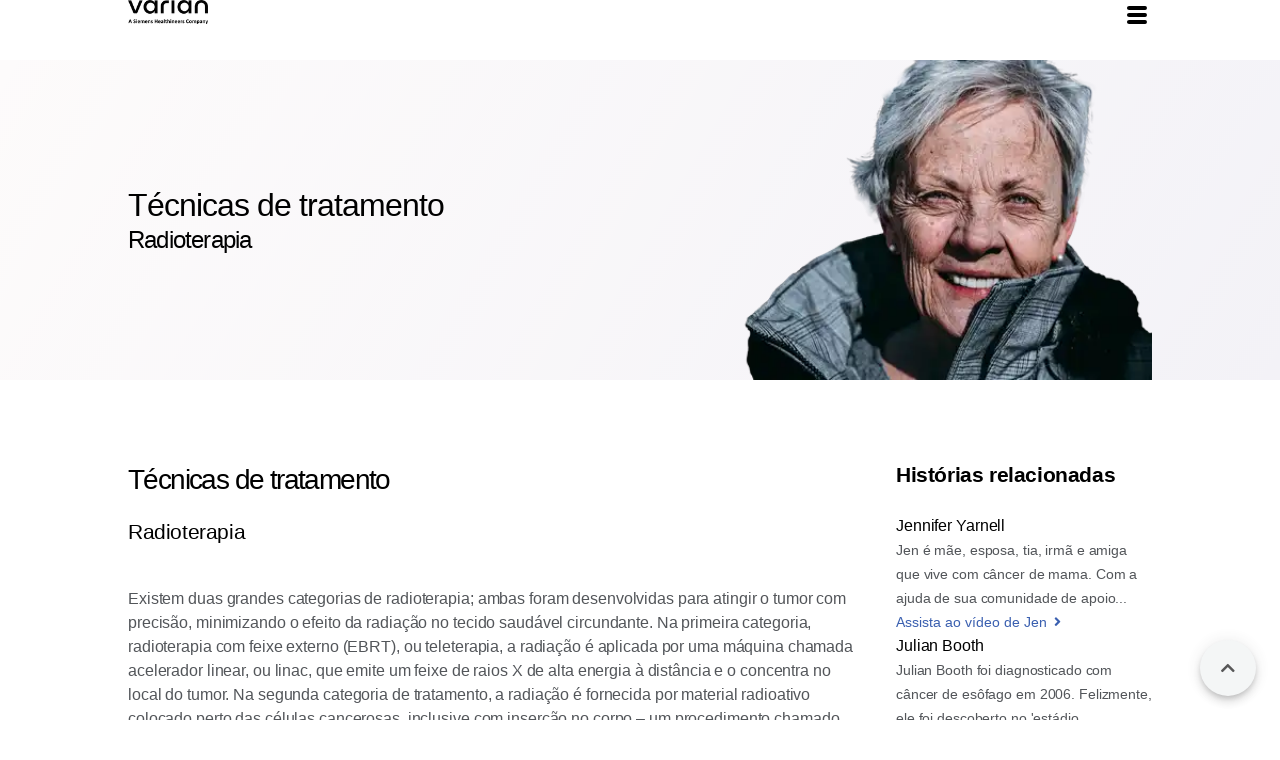

--- FILE ---
content_type: text/html; charset=UTF-8
request_url: https://patient.varian.com/pt-br/treatments/radiation-therapy/treatment-techniques/
body_size: 33410
content:
<!DOCTYPE html><html lang="pt-br"><head><meta charSet="utf-8"/><meta http-equiv="x-ua-compatible" content="ie=edge"/><meta name="viewport" content="width=device-width, initial-scale=1, shrink-to-fit=no"/><meta name="generator" content="Gatsby 5.15.0"/><meta name="theme-color" content="#00a9e0"/><meta name="description" content="Existem duas grandes categorias de radioterapia; ambas foram desenvolvidas para atingir o tumor com precisão, minimizando o efeito da radiação no tecido saudável circundante." data-gatsby-head="true"/><meta property="og:title" content="Técnicas de tratamento" data-gatsby-head="true"/><meta property="og:description" content="Existem duas grandes categorias de radioterapia; ambas foram desenvolvidas para atingir o tumor com precisão, minimizando o efeito da radiação no tecido saudável circundante." data-gatsby-head="true"/><meta property="og:type" content="website" data-gatsby-head="true"/><meta name="twitter:title" content="Técnicas de tratamento" data-gatsby-head="true"/><meta name="twitter:creator" content="Varian Medical Systems" data-gatsby-head="true"/><meta name="twitter:description" content="Existem duas grandes categorias de radioterapia; ambas foram desenvolvidas para atingir o tumor com precisão, minimizando o efeito da radiação no tecido saudável circundante." data-gatsby-head="true"/><meta name="keywords" content="Portal do Paciente Varian, Varian, Terapia de radiação, Radioterapia, Radioterapia – Equipe de tratamento" data-gatsby-head="true"/><style data-href="/styles.9e3e6175926aa98fd04f.css" data-identity="gatsby-global-css">:root{--blue:#00a8e0;--black:#000;--white:#fff;--gray-dark:#53565a;--gray-medium:#99a4ad;--gray-blue:#a7bbc3;--gray-light:#dbdfe1;--gray-lighter:#eaeef0;--gray-lightest:#f1f3f4;--accent-blue:#3b60b0;--accent-blue-65:#7987be;--accent-blue-40:#afb6d5;--accent-blue-dark:#2e4b8a;--accent-purple:#682e85;--accent-purple-65:#9d82ab;--accent-purple-40:#c6bace;--accent-pink:#ce035e;--accent-pink-65:#dd6488;--accent-pink-40:#ebb7c3;--accent-yellow:#ffbb3d;--accent-yellow-65:#ffcd75;--accent-yellow-40:#ffddad;--light-blue:#dbe8f5;--success:#1ac15d;--error:red;--hover:var(--accent-blue);--button-hover:var(--accent-blue-dark);--secondary-button-hover:#c5d0e7;--disabled-color:var(--gray-light);--disabled-reverse-color:var(--gray-blue);--blue-banner-text-shadow:0.4rem 0.4rem 0.8rem rgba(59,96,176,.4);--white-banner-text-shadow:0.4rem 0.4rem 0.8rem rgba(0,0,0,.1);--simple-banner-text-shadow:0.4rem 0.4rem 1.2rem rgba(0,0,0,.5);--black-banner-blue-text-shadow:0.2rem 0.2rem 1.2rem rgba(0,153,204,.8);--box-shadow:0 0.3rem 0.5rem -0.1rem rgba(0,0,0,.2),0 0.6rem 1rem 0 rgba(0,0,0,.14),0 0.1rem 1.8rem 0rem rgba(0,0,0,.12);--box-shadow-no-top:0 0.3rem 0.3rem -0.1rem rgba(0,0,0,.2),0 0.6rem 0.6rem 0 rgba(0,0,0,.14),0 0.9rem 0.9rem 0rem rgba(0,0,0,.12);--box-shadow-no-bottom:0 0.3rem 0 -1.3rem rgba(0,0,0,.2),0 -0.3rem 0.5rem 0 rgba(0,0,0,.14),0 -0.1rem 0.1rem 0 rgba(0,0,0,.12);--inset-box-shadow:inset 0 0.3rem 0.3rem -0.3rem rgba(0,0,0,.2),inset 0 -0.3rem 0.3rem -0.3rem rgba(0,0,0,.2),inset 0 0.6rem 0.6rem -0.6rem rgba(0,0,0,.14),inset 0 -0.6rem 0.6rem -0.6rem rgba(0,0,0,.14),inset 0 1.8rem 1.8rem -1.8rem rgba(0,0,0,.12),inset 0 -1.8rem 1.8rem -1.8rem rgba(0,0,0,.12);--soft-shadow:rgba(0,0,0,.1) 0px 10px 15px -3px,rgba(0,0,0,.05) 0px 4px 6px -2px;--soft-shadow-large:rgba(0,0,0,.25) 0px 25px 50px -12px;--enter-screen:225ms;--leave-screen:195ms;--shorter-duration:150ms;--longer-duration:300ms;--complex-duration:375ms;--standard-curve:cubic-bezier(0.4,0,0.2,1);--ease-out-curve:cubic-bezier(0,0,0.2,1);--acceleration-curve:cubic-bezier(0.4,0,1,1);--share-curve:cubic-bezier(0.4,0,0.6,1);--menu-item-curve:cubic-bezier(0.23,1,0.32,1);--background-color:var(--white);--primary-font-color:var(--black);--font-size-xs:clamp(1.024rem,0.05vw + 1.08rem,1.072rem);--font-size-sm:clamp(1.28rem,0.17vw + 0.76rem,1.424rem);--font-size-base-sm:1.4rem;--font-size-base:clamp(1.6rem,0vw + 1.6rem,1.6rem);--font-size-base-md:1.8rem;--font-size-md:clamp(2rem,0.15vw + 1.936rem,2.128rem);--font-size-lg:clamp(2.496rem,0.39vw + 2.352rem,2.848rem);--font-size-xl:clamp(3.12rem,0.76vw + 2.816rem,3.792rem);--font-size-xxl:clamp(3.904rem,1.3vw + 3.392rem,5.096rem);--font-size-xxxl:clamp(4.896rem,2.1vw + 4.048rem,6.736rem);--fonts:"FF Mark",arial,-apple-system,sans-serif;--fonts-ja:"FF Mark",arial,"Noto Sans JP",-apple-system,sans-serif;--fonts-zh-hans:"FF Mark",arial,"Microsoft YaHei","Noto Sans SC",-apple-system,sans-serif;--fonts-zh-hant:"FF Mark",arial,"Microsoft YaHei","Noto Sans TC",-apple-system,sans-serif;--font-awesome:"Font Awesome 5 Free";--font-awesome-brands:"Font Awesome 5 Brands";--font-weight-light:300;--font-weight-medium:400;--font-weight-semibold:500;--font-weight-bold:800;--letter-space-small:-0.011rem;--letter-space-medium:-0.04rem;--letter-space-large:-0.16rem;--line-height:calc(0.8rem + 2ex);--primary-font:var(--fonts);--primary-font-weight:var(--font-weight-medium);--screen-sm:76.8rem;--screen-md:99.2rem;--screen-lg:120rem}@font-face{font-display:swap;font-family:FF Mark;font-style:normal;font-weight:var(--font-weight-medium);src:url(/static/aaa60e19-0167-40dc-acae-6136c364000f-335ece152264d4a9b57a6d829d630324.woff2) format("woff2"),url(/static/24d1af04-9699-493f-ac15-e38ceefcb623-b684df9f49cfb5c3ca40dd742a2710b4.woff) format("woff"),url(/static/481c9cfa-f6bd-4f1d-b180-51e921634a88-c595d576b9e13dee245149ea52884221.eot),format("eot"),url(/static/18ee7845-8b7d-4d4d-ad2b-614819d98d77-c56ea7d9a2657c74a27f24a31129a323.ttf) format("truetype")}@font-face{font-display:swap;font-family:FF Mark;font-style:normal;font-weight:var(--font-weight-light);src:url(/static/9fffb502-49ec-468f-97b8-c24fe0d581ce-9bcb12b238b3dc2c8496d1e21af9a200.woff2) format("woff2"),url(/static/ba03b0e5-67a2-4446-98e4-3d9ebbc32465-035d2ce77a270a853226fb7054ebe5ec.woff) format("woff"),url(/static/53f98d20-67de-4b03-b161-524b1b01c250-c99fe193e69882a61ef5c5fe9e7396c6.eot),format("eot"),url(/static/f251d40f-97cf-46f6-b510-47ae08dc6051-66c8765d70ec05e3613b6ae268d505c9.ttf) format("truetype")}@font-face{font-display:swap;font-family:FF Mark;font-style:normal;font-weight:500;src:url(/static/03f00053-c3e6-4fd2-8a5b-cabb74ccf768-a4ce90cca86745a96f14479d38df9f2e.woff2) format("woff2"),url(/static/57b2b15c-8cde-47c5-9ee6-0fcdd8aafc2b-14f576624eae4453b9ffe28b491749a6.woff) format("woff"),url(/static/f25a0ed7-7ef4-4b19-90e5-6191ec2a3066-ea728677343bd9b1bb0796d3d90e79e1.eot),format("eot"),url(/static/1baff80e-f423-4240-bdb2-106b4bfd6f05-4d89a95cfdf5afb1a77f3dea49ccf940.ttf) format("truetype")}@font-face{font-display:swap;font-family:FF Mark;font-style:normal;font-weight:700;src:url(/static/30a36693-e101-43bb-ab55-2690f439b8a8-5c84ce03ff64d16c0e6099eba3069ac8.woff2) format("woff2"),url(/static/3bbc0b9d-a428-4577-9896-735ce1fb7b97-c03fcb81eec7e6bf942adc259049b073.woff) format("woff"),url(/static/237e42ab-b2ea-47bd-8284-d0b444188208-da09653e85120ec57a0e308295344c60.eot),format("eot"),url(/static/ba2ba902-1244-4734-8140-5fdc4a764061-9bcfcfd715939a447d6c96d1e285893e.ttf) format("truetype")}@font-face{font-display:swap;font-family:Noto Sans JP;font-style:normal;font-weight:400;src:url(/static/noto-sans-jp-9e559308cc2a99847c1bf6f0b8ac7978.otf) format("opentype")}@font-face{font-display:swap;font-family:Noto Sans JP;font-style:normal;font-weight:500;src:url(/static/noto-sans-jp-medium-d16d41744b47638ce1951cd08e8ea361.otf) format("opentype")}@font-face{font-display:swap;font-family:Noto Sans JP;font-style:normal;font-weight:700;src:url(/static/noto-sans-jp-bold-affe8468a2ad399cc50a8d59d6c114d0.otf) format("opentype")}@font-face{font-family:Noto Sans SC;font-style:normal;font-weight:400;src:url(/static/noto-sans-sc-79d8fdec9b96345e31a90b15e9265dff.otf) format("opentype")}@font-face{font-display:swap;font-family:Noto Sans SC;font-style:normal;font-weight:500;src:url(/static/noto-sans-sc-medium-ab159b7fe57d2bc7abcb5b78db84385a.otf) format("opentype")}@font-face{font-display:swap;font-family:Noto Sans SC;font-style:normal;font-weight:700;src:url(/static/noto-sans-sc-bold-3801a954a0bd61573c8ac5e76cb59ce5.otf) format("opentype")}@font-face{font-display:swap;font-family:Noto Sans TC;font-style:normal;font-weight:400;src:url(/static/noto-sans-tc-fe97a59b3a1e0b63d03b2f2a057d9a2a.otf) format("opentype")}@font-face{font-display:swap;font-family:Noto Sans TC;font-style:normal;font-weight:500;src:url(/static/noto-sans-tc-medium-a615558f96fe9a0bbf44f8eef36626c5.otf) format("opentype")}@font-face{font-display:swap;font-family:Noto Sans TC;font-style:normal;font-weight:700;src:url(/static/noto-sans-tc-bold-31790b4aedd48d3b5b491f40f867c31c.otf) format("opentype")}@keyframes fade-in{0%{opacity:0}to{opacity:1}}@keyframes fade-out{0%{opacity:1}to{opacity:0}}/*! modern-normalize | MIT License | https://github.com/sindresorhus/modern-normalize */html{-webkit-text-size-adjust:100%;-moz-text-size-adjust:100%;text-size-adjust:100%;box-sizing:border-box;line-height:1.15}*,:after,:before{box-sizing:inherit}:root{tab-size:4}body{font-family:-apple-system,BlinkMacSystemFont,Segoe UI,Roboto,Helvetica,Arial,sans-serif,Apple Color Emoji,Segoe UI Emoji,Segoe UI Symbol}hr{height:0}abbr[title]{-webkit-text-decoration:underline dotted;text-decoration:underline dotted}b,strong{font-weight:bolder}code,kbd,pre,samp{font-family:SFMono-Regular,Consolas,Liberation Mono,Menlo,Courier,monospace;font-size:1em}small{font-size:80%}sub,sup{font-size:75%;line-height:0;position:relative;vertical-align:baseline}sub{bottom:-.25em}sup{top:-.5em}button,input,optgroup,select,textarea{font-family:inherit;font-size:100%;line-height:1.15;margin:0}button,select{text-transform:none}[type=button],[type=reset],[type=submit],button{-webkit-appearance:button;appearance:button}[type=button]::-moz-focus-inner,[type=reset]::-moz-focus-inner,[type=submit]::-moz-focus-inner,button::-moz-focus-inner{border-style:none;padding:0}[type=button]:-moz-focusring,[type=reset]:-moz-focusring,[type=submit]:-moz-focusring,button:-moz-focusring{outline:1px dotted ButtonText}fieldset{padding:.35em .75em .625em}legend{padding:0}progress{vertical-align:baseline}[type=number]::-webkit-inner-spin-button,[type=number]::-webkit-outer-spin-button{height:auto}[type=search]{-webkit-appearance:textfield;appearance:textfield;outline-offset:-2px}[type=search]::-webkit-search-decoration{-webkit-appearance:none;appearance:none}::-webkit-file-upload-button{-webkit-appearance:button;appearance:button;font:inherit}summary{display:list-item}:lang(zh-hans){--primary-font:var(--fonts-zh-hans)}:lang(zh-hant){--primary-font:var(--fonts-zh-hant)}:lang(ja){--primary-font:var(--fonts-ja)}:lang(de) h2,:lang(de) h3{-webkit-hyphens:auto;hyphens:auto}html{height:100%;width:100%}:root{font-size:62.5%}body{background-color:var(--background-color);font-family:var(--primary-font);font-size:var(--font-size-base-sm);font-weight:var(--primary-font-weight);line-height:var(--line-height);margin:0;max-height:100dvh;max-width:100dvw;padding:0}@media only screen and (min-width:768px){body{font-size:var(--font-size-base)}}body>img{display:none}h1,h2,h3,h4,h5,h6{text-wrap:balance;color:var(--black);font-size:var(--font-size-md);font-weight:var(--font-weight-semibold);letter-spacing:var(--letter-space-medium);line-height:var(--line-height);margin-block:4rem 2rem}h1{font-size:var(--font-size-xl);letter-spacing:var(--letter-space-large);margin-top:0}@media only screen and (min-width:1024px){h1{font-size:var(--font-size-xxl)}}h2{font-size:var(--font-size-lg);letter-spacing:var(--letter-space-medium)}@media only screen and (min-width:1024px){h2{font-size:var(--font-size-xl)}}h3{font-size:var(--font-size-base);letter-spacing:var(--letter-space-small)}@media only screen and (min-width:1440px){h3{font-size:var(--font-size-md)}}h4,h5,h6{font-size:var(--font-size-base-sm);letter-spacing:var(--letter-space-small)}@media only screen and (min-width:1440px){h4,h5,h6{font-size:var(--font-size-base)}}a{cursor:pointer;font-weight:var(--font-weight-semibold);position:relative;transition:var(--enter-screen) var(--standard-curve)}a,a:hover{color:var(--accent-blue);text-decoration:none}a:hover:after{background:var(--accent-blue);transform:scale(1)}a:after{background-color:var(--accent-blue);bottom:0;content:"";display:block;height:.2rem;left:0;position:absolute;transform:scale(0);transform-origin:bottom left;transition:var(--leave-screen) var(--standard-curve);width:100%}button{cursor:pointer}p{color:var(--gray-dark);letter-spacing:var(--letter-space-small);margin:1.25em 0}cite,small{font-size:var(--font-size-sm)}@media only screen and (min-width:1440px){cite,small{font-size:var(--font-size-base-sm)}}strong{font-weight:var(--font-weight-semibold)}footer,header,main{display:block;width:100%}label{font-weight:var(--font-weight-semibold)}img{max-height:100%;max-width:100%}iframe{border:0}sup{margin-inline:0 .4rem}::selection{background-color:var(--accent-blue);color:var(--white)}hr{border:.1rem solid var(--gray-light)}.blade-wrapper{padding-block:4rem;padding-inline:4rem;position:relative;transition:opacity var(--enter-screen) var(--ease-out-curve);width:100%}.blade-wrapper.loading{opacity:0}.blade-wrapper .blade-container{margin:0 auto;max-width:60ch}@media only screen and (min-width:768px){.blade-wrapper .blade-container{max-width:76.8rem}}@media only screen and (min-width:1024px){.blade-wrapper .blade-container{max-width:102.4rem}}@media only screen and (min-width:1440px){.blade-wrapper .blade-container{max-width:120rem}}#noona-intro:before{background-color:var(--white);content:"";height:50dvw;left:0;position:absolute;top:0;width:100%}@media only screen and (min-width:768px){#noona-intro:before{height:38rem}}button.primary,button.secondary{--button-background-color:var(--accent-blue);--button-text-color:var(--white);--button-border-color:var(--accent-blue);--button-outline-color:var(--accent-blue);--button-hover-background-color:var(--accent-blue-dark);--button-hover-text-color:var(--white);--button-hover-border-color:var(--accent-blue-dark);--button-hover-outline-color:var(--accent-blue);--button-focus-background-color:var(--accent-blue);--button-focus-text-color:var(--white);--button-focus-border-color:var(--white);--button-focus-outline-color:var(--accent-blue);--button-ripple-color:hsla(0,0%,100%,.7);background-color:var(--button-background-color);border:.2rem solid var(--button-border-color);border-radius:4rem;color:var(--button-text-color);font-size:var(--font-size-base);font-weight:var(--font-weight-semibold);line-height:2.8rem;margin:.2rem;min-height:4rem;outline:solid .2rem var(--button-outline-color);overflow:hidden;padding-inline:2.4rem;position:relative;transition:var(--enter-screen) var(--standard-curve)}button.primary:hover,button.secondary:hover{background-color:var(--button-hover-background-color);border-color:var(--button-hover-border-color);color:var(--button-hover-text-color);outline-color:var(--button-hover-outline-color)}button.primary:active,button.primary:focus,button.secondary:active,button.secondary:focus{background-color:var(--button-focus-background-color);border-color:var(--button-focus-border-color);color:var(--button-focus-text-color);outline-color:var(--button-focus-outline-color)}button.primary:disabled,button.secondary:disabled{--button-background-color:var(--gray-light);--button-text-color:var(--white);--button-border-color:var(--gray-light);--button-outline-color:var(--gray-light);--button-hover-background-color:var(--gray-light);--button-hover-text-color:var(--white);--button-hover-border-color:var(--gray-light);--button-hover-outline-color:var(--gray-light);--button-focus-background-color:var(--gray-light);--button-focus-text-color:var(--white);--button-focus-border-color:var(--gray-light);--button-focus-outline-color:var(--gray-light);cursor:not-allowed}button.primary.large,button.secondary.large{font-size:var(--font-size-md);padding-inline:4rem}button.secondary{--button-background-color:var(--white);--button-text-color:var(--accent-blue);--button-border-color:var(--white);--button-outline-color:var(--accent-blue);--button-hover-background-color:var(--accent-blue-40);--button-hover-text-color:var(--accent-blue);--button-hover-border-color:var(--accent-blue-40);--button-hover-outline-color:var(--accent-blue);--button-focus-background-color:var(--accent-blue);--button-focus-text-color:var(--white);--button-focus-border-color:var(--white);--button-focus-outline-color:var(--accent-blue);--button-ripple-color:hsla(0,0%,100%,.7)}button.secondary:disabled{--button-background-color:var(--gray-light);--button-text-color:var(--white);--button-border-color:var(--gray-light);--button-outline-color:var(--gray-light);--button-hover-background-color:var(--gray-light);--button-hover-text-color:var(--white);--button-hover-border-color:var(--gray-light);--button-hover-outline-color:var(--gray-light);cursor:not-allowed}.ripple{--ripple-color:var(--white);inset:0;position:absolute}.ripple span{animation-duration:.5s;animation-name:ripple;background-color:var(--ripple-color);border-radius:100%;opacity:.75;position:absolute;transform:scale(0)}@keyframes ripple{to{opacity:0;transform:scale(2)}}.featured-link{cursor:pointer;display:inline-block;font-size:var(--font-size-base);font-weight:var(--font-weight-semibold);text-decoration:none;transition:none}@media only screen and (min-width:768px){.featured-link{font-size:var(--font-size-base-md)}}@media only screen and (min-width:1440px){.featured-link{font-size:var(--font-size-md)}}.featured-link:after{background-color:transparent;bottom:unset;content:"";display:inline-block;font-family:var(--font-awesome);font-weight:900;left:unset;margin-left:.5em;position:relative;transform:translateZ(0);transition:var(--leave-screen) var(--ease-out-curve);width:auto}.featured-link:hover{text-decoration:none}.featured-link:hover:after{background-color:transparent;transform:translate3d(.5em,0,0);width:auto}.gatsby-resp-image-link:after{display:none}.select-trigger{align-items:center;background-color:var(--white);border-radius:.4rem;color:var(--gray-dark);display:inline-flex;font-size:var(--font-size-base-md);font-weight:var(--font-weight-semibold);gap:1.2rem;line-height:4.4rem;max-width:60rem;padding:0 6rem 0 2rem;position:relative;width:100%}.select-trigger:after{content:"";font-family:var(--font-awesome);font-weight:900;position:absolute;right:2rem}.select-wrapper{position:relative;z-index:1}.select-content{background-color:var(--white);border:.1rem solid var(--gray-dark);border-radius:.4rem;box-shadow:var(--soft-shadow);overflow:hidden}.select-item{align-items:center;color:var(--gray-dark);cursor:pointer;display:flex;font-size:var(--font-size-base);font-weight:var(--font-weight-semibold);line-height:4rem;padding-inline:2rem;position:relative;transition:var(--enter-screen) var(--ease-out-curve);-webkit-user-select:none;user-select:none}.select-item[data-disabled]{color:var(--gray-medium);pointer-events:none}.select-item[data-highlighted]{outline:none}.select-item:hover{color:var(--black)}.select-label{background-color:var(--gray-lightest);border-bottom:.1rem solid var(--gray-dark);border-top:.1rem solid var(--gray-dark);color:var(--gray-dark);font-size:var(--font-size-base-md);font-weight:var(--font-weight-semibold);line-height:4.8rem;padding-inline:2rem}.select-scroll-button{background-color:var(--white);cursor:default;display:block;height:4rem}.select-scroll-button:after{color:var(--gray-dark);content:"";font-family:var(--font-awesome);font-weight:900;left:50%;position:absolute;transform:translate(-50%)}.legacy-banner-wrapper{--gradient-direction:120deg;--gradient-color-a:#fdfbfb;--gradient-color-b:#f3f2f7;background-image:linear-gradient(var(--gradient-direction),var(--gradient-color-a) 0,var(--gradient-color-b) 100%);padding-inline:4rem}.legacy-banner-wrapper .banner-container{display:none;height:24rem;margin:0 auto;max-width:100%;position:relative}@media only screen and (min-width:768px){.legacy-banner-wrapper .banner-container{display:flex;max-width:76.8rem}}@media only screen and (min-width:1024px){.legacy-banner-wrapper .banner-container{height:32rem;max-width:102.4rem}}@media only screen and (min-width:1440px){.legacy-banner-wrapper .banner-container{height:34rem;max-width:120rem}}.legacy-banner-wrapper .banner-container .gatsby-image-wrapper{height:100%;width:100%}.legacy-banner-wrapper .banner-container .gatsby-image-wrapper img{height:auto;inset:auto 0 0 auto;object-fit:cover;position:absolute;width:76.8rem}@media only screen and (min-width:1024px){.legacy-banner-wrapper .banner-container .gatsby-image-wrapper img{width:102.4rem}}@media only screen and (min-width:1440px){.legacy-banner-wrapper .banner-container .gatsby-image-wrapper img{width:120rem}}.legacy-banner-wrapper .banner-container img{animation:fade-in;animation-duration:.45s;animation-timing-function:var(--acceleration-curve);bottom:0;position:absolute;width:100%}.legacy-banner-wrapper .banner-container img.loading{display:none}.legacy-banner-wrapper .banner-container .text-wrapper{height:100%;left:0;position:absolute;top:0;width:45ch}@media only screen and (min-width:1024px){.legacy-banner-wrapper .banner-container .text-wrapper{width:55ch}}.legacy-banner-wrapper .banner-container .text-container{display:flex;flex-direction:column;gap:1.2rem;z-index:1}.legacy-banner-wrapper .banner-container .text-container>*{margin:0}.legacy-banner-wrapper .banner-container h2{--title-color:var(--black);animation:fade-slide-in;animation-duration:1.2s;animation-timing-function:var(--menu-item-curve);color:var(--title-color);display:block;font-size:3.2rem;font-weight:var(--font-weight-semibold);letter-spacing:-.1rem;line-height:1.25;margin-bottom:1.2rem}.legacy-banner-wrapper .banner-container h3{--subtitle-color:var(--black);animation:fade-slide-in;animation-duration:.8s;animation-timing-function:var(--menu-item-curve);color:var(--subtitle-color);display:block;font-size:2.4rem;font-weight:var(--font-weight-medium);letter-spacing:-.08rem;line-height:1.25;margin:0}.large-banner-wrapper{--gradient-direction:0deg;--gradient-color-a:#fdfbfb;--gradient-color-b:#f3f2f7;background-image:linear-gradient(var(--gradient-direction),var(--gradient-color-a) 0,var(--gradient-color-b) 100%);display:block;opacity:0;padding-inline:4rem;width:100%}.large-banner-wrapper button,.large-banner-wrapper h2,.large-banner-wrapper p{opacity:0;transform:translate3d(0,2rem,0)}.large-banner-wrapper.is-visible{opacity:1;transition:var(--enter-screen) var(--standard-curve)}.large-banner-wrapper.is-visible button,.large-banner-wrapper.is-visible h2,.large-banner-wrapper.is-visible p{opacity:1;transform:translateZ(0);transition:1.2s var(--menu-item-curve)}.large-banner-wrapper.is-visible p{transition-delay:.35s}.large-banner-wrapper.is-visible button{transition-delay:.5s}.large-banner-container{--image-orientation:flex-end;display:block;height:56rem;justify-content:var(--image-orientation);margin:0 auto;max-width:100%;overflow:hidden;position:relative}@media only screen and (min-width:768px){.large-banner-container{display:flex;height:44rem;max-width:76.8rem}}@media only screen and (min-width:1024px){.large-banner-container{height:60rem;max-width:102.4rem}}@media only screen and (min-width:1440px){.large-banner-container{max-width:120rem}}.large-banner-container .gatsby-image-wrapper{height:100%;overflow:visible;width:100%}.large-banner-container .gatsby-image-wrapper img{height:auto;inset:auto auto 0 0;position:absolute;width:auto}.large-banner-container.left-align .gatsby-image-wrapper img{inset:auto auto 0 15%}@media only screen and (min-width:768px){.large-banner-container.left-align .gatsby-image-wrapper img{left:0}}.large-banner-container.right-align .gatsby-image-wrapper img{left:auto;right:15%}@media only screen and (min-width:768px){.large-banner-container.right-align .gatsby-image-wrapper img{right:0}}.large-banner-container .center-vertically{height:auto;left:50%;max-width:40rem;position:absolute;top:0;transform:translate(-50%);width:100%}@media only screen and (min-width:768px){.large-banner-container .center-vertically{height:100%;left:auto;margin:auto;max-width:50%;position:relative;transform:unset}}@media only screen and (min-width:1024px){.large-banner-container .center-vertically{max-width:40rem}}@media only screen and (min-width:768px){.large-banner-container.right-align .center-vertically{left:0;position:absolute;top:0}}.large-banner-container .text-container{align-items:center;height:auto;margin:0;padding:0;text-align:center;z-index:1}@media only screen and (min-width:768px){.large-banner-container .text-container{padding-inline:4rem;text-align:left}}@media only screen and (min-width:1024px){.large-banner-container .text-container{padding-inline:0}}.large-banner-container .text-container>div{width:100%}.large-banner-container h2{--title-color:var(--black);color:var(--title-color);display:block;font-size:var(--font-size-lg);font-weight:var(--font-weight-bold);letter-spacing:-.15rem;line-height:1.25;margin-bottom:4rem}@media only screen and (min-width:1024px){.large-banner-container h2{font-size:var(--font-size-xl)}}.large-banner-container p{--subtitle-color:var(--black);color:var(--subtitle-color);display:block;font-size:1.4rem;font-weight:var(--font-weight-semibold);margin:4rem 0}.large-banner-container a:after{display:none}@keyframes fade-slide-in{0%{opacity:0;transform:translate3d(0,1.6rem,0)}50%{opacity:1}to{opacity:1;transform:translateZ(0)}}.legacy .faq{margin-block:4rem}@media only screen and (min-width:1024px){.legacy .faq{margin-block:6.4rem}}.legacy .citation li{margin:1rem 0 0}.featured-stories-wrapper{padding:8rem 4rem}.featured-stories-container{margin:auto;max-width:60ch;padding:0}@media only screen and (min-width:768px){.featured-stories-container{max-width:76.8rem}}@media only screen and (min-width:1024px){.featured-stories-container{margin:0 auto;max-width:102.4rem}}@media only screen and (min-width:1440px){.featured-stories-container{max-width:120rem}}.featured-stories-container h2{font-size:var(--font-size-lg);font-weight:var(--font-weight-bold);margin-block:0 4rem;opacity:0;transform:translate3d(0,2rem,0)}@media only screen and (min-width:1024px){.featured-stories-container h2{font-size:var(--font-size-xl)}}.featured-stories-container h3{font-size:var(--font-size-md);font-weight:var(--font-weight-bold);margin:4rem 0 2rem;opacity:0;transform:translate3d(0,2rem,0)}.featured-stories-container ul{display:flex;flex-direction:column;justify-content:space-between;list-style-type:none;margin:0;padding:0}@media only screen and (min-width:768px){.featured-stories-container ul{flex-direction:row}}.featured-stories-container li{display:flex;flex-direction:column;opacity:0;transform:translate3d(0,4rem,0);width:100%}.featured-stories-container li+li{margin-top:8rem}@media only screen and (min-width:768px){.featured-stories-container li+li{margin-top:0}.featured-stories-container li{margin-block:0;width:47.5%}}@media only screen and (min-width:1440px){.featured-stories-container li{width:30%}}.featured-stories-container li:last-child{display:none}@media only screen and (min-width:1440px){.featured-stories-container li:last-child{display:flex}}.featured-stories-container li p{flex-grow:1;font-weight:var(--font-weight-medium);margin:0;opacity:0;transform:translate3d(0,2rem,0)}.featured-stories-container li a{color:var(--black);display:flex;flex-direction:column;height:100%}.featured-stories-container li a:after{display:none}.featured-stories-container li .read-more{color:var(--black);display:block;font-weight:var(--font-weight-bold);margin:2.4rem 0 0;opacity:0;position:relative;text-align:left;transform:translate3d(0,1rem,0)}@media only screen and (min-width:768px){.featured-stories-container li .read-more{margin:4rem 0 0}}.featured-stories-container li .read-more .dots{background-color:transparent;bottom:0;content:"●●●";display:inline-block;font-family:Arial,sans-serif;height:auto;opacity:0;position:absolute;right:0;transform:translate3d(0,1rem,0);width:auto}.featured-stories-container li .read-more .dots:after,.featured-stories-container li .read-more .dots:before{content:"●";display:inline-block;font-family:Arial,sans-serif}.featured-stories-container li:hover .read-more .dots:before{animation:blink-a 1s ease-in-out infinite}.featured-stories-container li:hover .read-more .dots span{animation:blink-b 1s ease-in-out infinite}.featured-stories-container li:hover .read-more .dots:after{animation:blink-c 1s ease-in-out infinite}.featured-stories-container li .featured-border{display:block;height:.4rem;opacity:0;transform:scaleX(0);transform-origin:top left;width:100%}.featured-stories-container li:first-child .featured-border{background-color:var(--accent-purple)}.featured-stories-container li:nth-child(2) .featured-border{background-color:var(--accent-blue)}.featured-stories-container li:nth-child(3) .featured-border{background-color:var(--accent-yellow)}.featured-stories-container li:nth-child(4) .featured-border{background-color:var(--accent-pink)}.featured-stories-container.is-visible .read-more,.featured-stories-container.is-visible .read-more .dots,.featured-stories-container.is-visible h2,.featured-stories-container.is-visible h3,.featured-stories-container.is-visible li,.featured-stories-container.is-visible p{opacity:1;transform:translateZ(0)}.featured-stories-container.is-visible li:first-child{transition:1.2s var(--menu-item-curve) 0}.featured-stories-container.is-visible li:nth-child(2){transition:1.2s var(--menu-item-curve) .35s}.featured-stories-container.is-visible li:nth-child(3){transition:1.2s var(--menu-item-curve) .6s}.featured-stories-container.is-visible h2{transition:1.2s var(--menu-item-curve)}.featured-stories-container.is-visible h3{transition:1s var(--menu-item-curve) .5s}.featured-stories-container.is-visible p{transition:1s var(--menu-item-curve) .75s}.featured-stories-container.is-visible .read-more{transition:1s var(--menu-item-curve) .95s}.featured-stories-container.is-visible .read-more .dots{transition:1s var(--menu-item-curve) 1.1s}.featured-stories-container.is-visible .featured-border{opacity:1;transform:scaleX(1);transition:1s var(--menu-item-curve) .35s}@keyframes blink-a{0%{opacity:.3}33%{opacity:1}66%{opacity:.3}to{opacity:.3}}@keyframes blink-b{0%{opacity:.3}33%{opacity:.3}66%{opacity:1}to{opacity:.3}}@keyframes blink-c{0%{opacity:.3}33%{opacity:.3}66%{opacity:.3}to{opacity:1}}.japan-container{margin:4rem 0;text-align:center}@media only screen and (min-width:768px){.japan-container{text-align:left}}.japan-container button{margin-bottom:2rem}.japan-container button.submit-story{margin:1.6rem 0 0}.japan-container button.submit-story:disabled{color:var(--white);cursor:not-allowed;opacity:.8}.japan-container h2{font-size:2rem;font-weight:var(--font-weight-bold);margin-bottom:0}.side-navigation .navigation-header>a{color:var(--black)}.page-list{margin-block:4rem}.page-list .list-entry{display:flex;flex-direction:column;gap:1.2rem;margin-block:4rem}@media only screen and (min-width:768px){.page-list .list-entry{margin-block:6.4rem}}.page-list .list-entry>*{margin:0}.page-list h2{font-size:var(--font-size-md);letter-spacing:var(--letter-space-md);margin-block:1.2rem}@media only screen and (min-width:1440px){.page-list h2{margin-block:4rem 2rem}}.page-list h3{font-size:1.6rem;margin:0}.page-list p{margin-block:1rem}@media only screen and (min-width:1440px){.page-list p{margin:1.25em 0}}blockquote{border-left:.4rem solid var(--blue);font-size:var(--font-size-base);font-style:italic;font-weight:var(--font-weight-semibold);margin:0 0 4rem;padding:2.4rem;position:relative}blockquote:before{color:var(--blue);content:open-quote;font-size:var(--font-size-xxl);line-height:.1rem;margin-right:.25rem;vertical-align:-.4rem}.legacy .related-content-items{display:flex;flex-direction:row;gap:4rem}@media only screen and (min-width:1024px){.legacy .related-content-items{flex-direction:column}}.legacy .related-content-items .related-content{display:flex;flex-direction:column;gap:.8rem;margin:0}.legacy .related-content-items .related-content>*{margin:0}.legacy .related-content-wrapper{display:grid;gap:6.4rem;margin-block:8rem}@media only screen and (min-width:1024px){.legacy .related-content-wrapper{margin-block:0 6.4rem}}.legacy .related-content-wrapper.odd.pages-3 .related-content-items,.legacy .related-content-wrapper.odd.stories-3 .related-content-items{display:grid;gap:4rem;grid-template-columns:1fr}@media only screen and (min-width:768px){.legacy .related-content-wrapper.odd.pages-3 .related-content-items,.legacy .related-content-wrapper.odd.stories-3 .related-content-items{grid-template-columns:1fr 1fr}}@media only screen and (min-width:1024px){.legacy .related-content-wrapper.odd.pages-3 .related-content-items,.legacy .related-content-wrapper.odd.stories-3 .related-content-items{grid-template-columns:1fr}}.legacy .related-content-wrapper.odd.pages-3 .related-content:nth-child(3),.legacy .related-content-wrapper.odd.stories-3 .related-content:nth-child(3){display:none}@media only screen and (min-width:1024px){.legacy .related-content-wrapper.odd.pages-3 .related-content:nth-child(3),.legacy .related-content-wrapper.odd.stories-3 .related-content:nth-child(3){display:grid}}.legacy .related-content-wrapper.odd.stories-1.pages-2 .related-content:nth-child(2),.legacy .related-content-wrapper.odd.stories-2.pages-1 .related-content:nth-child(2){display:none}@media only screen and (min-width:1024px){.legacy .related-content-wrapper.odd.stories-1.pages-2 .related-content:nth-child(2),.legacy .related-content-wrapper.odd.stories-2.pages-1 .related-content:nth-child(2){display:grid}}.legacy .related-content-wrapper.even.pages-1.stories-1{display:grid;gap:4rem;grid-template-columns:1fr}@media only screen and (min-width:768px){.legacy .related-content-wrapper.even.pages-1.stories-1{grid-template-columns:1fr 1fr}}@media only screen and (min-width:1024px){.legacy .related-content-wrapper.even.pages-1.stories-1{gap:6.4rem;grid-template-columns:1fr}}.legacy .related-content-container{display:grid;gap:2rem}@media only screen and (min-width:1024px){.legacy .related-content-container{gap:2.4rem}}.legacy .related-content-container ul{list-style-type:none;padding:0}.legacy .related-content-container a,.legacy .related-content-container p{font-size:var(--font-size-base-sm)}.legacy .related-content-container li{margin:2.4rem 0}.legacy .related-content-container h2{font-size:var(--font-size-md);font-weight:var(--font-weight-bold);letter-spacing:var(--letter-space-medium);margin:0}.legacy .related-content-container h3{font-size:var(--font-size-base);font-weight:var(--font-weight-semibold);letter-spacing:var(--letter-space-small);margin-top:2rem}.share-story-container{margin:4rem auto 8rem;max-width:45ch;text-align:center}.share-story-container h2{margin-top:0}@media only screen and (min-width:1024px){.share-story-container{margin:0 0 4rem;text-align:left}}ul.side-navigation{list-style-type:none;margin:0;padding:0}ul.side-navigation .navigation-header{font-size:var(--font-size-md);font-weight:var(--font-weight-bold)}ul.side-navigation ul>li{font-size:var(--font-size-base);font-weight:var(--font-weight-medium);list-style-type:none;padding-right:2rem;position:relative}ul.side-navigation ul>li:hover span{opacity:1}ul.side-navigation ul>li a{color:var(--gray-dark);display:block;line-height:1.25;padding:.8rem 0;transition:var(--enter-screen) var(--standard-curve)}ul.side-navigation ul>li a:after{display:none}ul.side-navigation ul>li a:hover{color:var(--black)}ul.side-navigation ul.ja-submenu{padding-left:0}ul.side-navigation ul{padding:1.6rem 0 4rem}ul.side-navigation ul ul{margin:2.4rem 0;padding:0 0 0 1.6rem}ul.side-navigation .hidden-submenu ul{display:none}ul.side-navigation span{border:0;color:var(--blue);cursor:pointer;display:block;height:100%;opacity:0;position:absolute;right:0;top:0;transition:var(--leave-screen) var(--standard-curve);width:2rem;z-index:1}ul.side-navigation span:hover{color:var(--accent-blue)}ul.side-navigation ul.submenu{border-left:.2rem solid var(--gray-light);display:none}ul.side-navigation ul.submenu li{padding:0}ul.side-navigation ul.submenu li a{color:var(--gray-dark);display:block;line-height:1.25;padding:1rem 0}ul.side-navigation ul.submenu li a:after{display:none}ul.side-navigation ul.submenu li a:before{background-color:var(--black);content:"";display:inline-block;height:100%;left:-1.8rem;position:absolute;top:0;transform:scale(0);transition:var(--enter-screen) var(--standard-curve);width:.2rem}ul.side-navigation ul.submenu li a:hover{color:var(--black)}ul.side-navigation ul.submenu li a:hover:before{transform:scale(1)}ul.side-navigation ul.submenu li.active a{color:var(--black);font-weight:700}ul.side-navigation ul.submenu li.active a:before{transform:scale(1)}ul.side-navigation i.fa-angle-down{font-weight:700;left:.5rem;position:absolute;top:1rem;transition:var(--leave-screen) var(--standard-curve)}ul.side-navigation .show-menu{font-weight:var(--font-weight-bold)}ul.side-navigation .show-menu span{opacity:1}ul.side-navigation .show-menu span i.fa-angle-down{transform:rotate(180deg)}ul.side-navigation .show-menu ul.submenu{display:block;transform-origin:top left}ul.side-navigation .show-menu ul.submenu li{animation:show-submenu-link;animation-duration:195ms}ul.side-navigation .show-menu ul.submenu li.active a{animation-duration:.5s}ul.side-navigation .show-menu ul.submenu li.active a:before{animation:scale-border;animation-duration:.5s}ul.side-navigation .show-menu ul.submenu li:first-child{animation-duration:.2s}ul.side-navigation .show-menu ul.submenu li:nth-child(2){animation-duration:.25s}ul.side-navigation .show-menu ul.submenu li:nth-child(3){animation-duration:.29s}ul.side-navigation .show-menu ul.submenu li:nth-child(4){animation-duration:325ms}ul.side-navigation .show-menu ul.submenu li:nth-child(5){animation-duration:355ms}ul.side-navigation .show-menu ul.submenu li:nth-child(6){animation-duration:.38s}ul.side-navigation .show-menu ul.submenu li:nth-child(7){animation-duration:.4s}ul.side-navigation .show-menu ul.submenu li:nth-child(8){animation-duration:415ms}ul.side-navigation .show-menu ul.submenu li:nth-child(9){animation-duration:425ms}ul.side-navigation .show-menu ul.submenu li:nth-child(10){animation-duration:.43s}@keyframes show-submenu-link{0%{opacity:0;transform:translate3d(-1.2rem,0,0)}40%{opacity:0;transform:translate3d(-1.2rem,0,0)}to{opacity:1;transform:translateZ(0)}}@keyframes scale-border{0%{transform:scale(0)}70%{transform:scale(0)}to{transform:scale(1)}}.accordion-wrapper{margin-block:4rem}.accordion-trigger{align-items:center;background-color:var(--white);border:none;border-radius:.6rem;color:var(--gray-dark);display:flex;justify-content:start;margin-bottom:.2rem;padding:1.2rem 0;position:relative;text-align:left;transition:var(--enter-screen) var(--ease-out-curve);width:100%}.accordion-trigger h3{font-size:var(--font-size-md);margin:0}.accordion-trigger:before{content:"";display:inline-block;font-family:var(--font-awesome);font-size:var(--font-size-md);font-weight:900;text-align:center;transform:translateY(.08rem);transition:transform .3s var(--ease-out-curve);width:4rem}.accordion-trigger:hover{background-color:var(--gray-lightest)}.accordion-trigger[data-state=open]:before{transform:rotate(90deg) translateY(.08rem)}.accordion-content{background-color:var(--white);border-radius:.6rem;color:var(--black);margin-bottom:.2rem;max-width:60ch;overflow:hidden;padding:0 4rem}@media only screen and (min-width:768px){.accordion-content{max-width:none}}.accordion-content[data-state=open]{animation:accordion-slide-down var(--enter-screen) var(--ease-out-curve);transform-origin:top}.accordion-content[data-state=closed]{animation:accordion-slide-up var(--enter-screen) var(--ease-out-curve);transform-origin:top}.tabbed-accordion .accordion-trigger{background-color:var(--accent-blue);padding-inline:4rem}.tabbed-accordion .accordion-trigger:before{color:var(--white);content:"+";font-size:3rem;position:absolute;right:3.4rem;text-align:center;top:.5rem}.tabbed-accordion .accordion-trigger:after{border:.3rem solid var(--white);border-radius:50%;content:"";height:3.2rem;position:absolute;right:3.8rem;width:3.2rem}.tabbed-accordion .accordion-trigger[data-state=open]:before{content:"";font-size:2rem;top:1.4rem;transform:rotate(0deg) translateY(.08rem)}.tabbed-accordion .accordion-trigger h3{color:var(--white)}.tabbed-accordion .accordion-content{padding:2rem 4rem}.tabbed-accordion .accordion-content h3{font-size:var(--font-size-md)}.tabbed-accordion .accordion-content .text-container{margin-block:2rem}.tabbed-accordion .accordion-content .gatsby-resp-image-background-image,.tabbed-accordion .accordion-content img{border-radius:1.2rem}@keyframes accordion-slide-down{0%{opacity:0;transform:scaleY(0)}50%{opacity:.25;transform:scaleY(1)}to{opacity:1;transform:scaleY(1)}}@keyframes accordion-slide-up{0%{transform:scaleY(1)}50%{opacity:.25;transform:scaleY(1)}to{opacity:0;transform:scaleY(0)}}button.back-to-top{background-color:var(--gray-lightest);border:0;border-radius:50%;bottom:2.4rem;box-shadow:0 3px 5px -1px rgba(0,0,0,.2),0 6px 10px 0 rgba(0,0,0,.14),0 1px 18px 0 rgba(0,0,0,.12);color:rgba(0,0,0,.87);cursor:pointer;height:5.6rem;min-height:36px;opacity:0;padding:0;position:fixed;right:2.4rem;transform:scale(0);transition:background-color .25s cubic-bezier(.4,0,.2,1) 0ms,box-shadow .25s cubic-bezier(.4,0,.2,1) 0ms,border .25s cubic-bezier(.4,0,.2,1) 0ms;width:5.6rem;z-index:1}button.back-to-top.show-button{opacity:.75;transform:scale(1)}button.back-to-top.show-button:hover{background-color:var(--gray-lightest);border:0;opacity:1}button.back-to-top:after{content:"";font-family:var(--font-awesome);font-weight:900}nav.breadcrumbs ul{display:flex;list-style-type:none;margin-block:2rem;padding:0}nav.breadcrumbs ul li:after{color:var(--accent-blue);content:"";font-family:var(--font-awesome);font-weight:600;margin-inline:1.2rem}nav.breadcrumbs ul li:last-child:after{display:none}.slick-list,.slick-slider,.slick-track{display:block;position:relative}.slick-loading .slick-slide,.slick-loading .slick-track{visibility:hidden}.slick-slider{-webkit-touch-callout:none;-webkit-tap-highlight-color:rgba(0,0,0,0);box-sizing:border-box;touch-action:pan-y;-webkit-user-select:none;user-select:none}.slick-list{margin:0;overflow:hidden;padding:0}.slick-list:focus{outline:0}.slick-list.dragging{cursor:pointer;cursor:hand}.slick-slider .slick-list,.slick-slider .slick-track{transform:translateZ(0)}.slick-track{left:0;top:0}.slick-track:after,.slick-track:before{content:"";display:table}.slick-track:after{clear:both}.slick-slide{display:none;float:left;height:100%;min-height:1px}[dir=rtl] .slick-slide{float:right}.slick-slide img{display:block}.slick-slide.slick-loading img{display:none}.slick-slide.dragging img{pointer-events:none}.slick-initialized .slick-slide{display:block}.slick-vertical .slick-slide{border:1px solid transparent;display:block;height:auto}.slick-arrow.slick-hidden{display:none}.slick-slider{position:relative}.slick-slider .slick-next,.slick-slider .slick-prev{--carousel-button-color:var(--white);--carousel-button-hover-color:hsla(0,0%,100%,.2);background:transparent;border:.4rem solid var(--carousel-button-color);border-radius:50%;display:none!important;font-size:0;height:4rem;pointer-events:all;position:absolute;transform:scale(.9);transition:var(--enter-screen) var(--ease-out-curve);width:4rem;z-index:1}.slick-slider .slick-next:after,.slick-slider .slick-prev:after{color:var(--carousel-button-color);font-family:var(--font-awesome);font-size:2.4rem;font-weight:900;left:.5rem;line-height:4rem;position:absolute;text-align:center;top:-.4rem}.slick-slider .slick-next:hover,.slick-slider .slick-prev:hover{background-color:var(--carousel-button-hover-color);transform:scale(1)}@media only screen and (min-width:768px){.slick-slider .slick-next,.slick-slider .slick-prev{display:block!important}}.slick-slider .slick-current{z-index:1}.slick-slider .slick-prev{bottom:4rem;left:4rem}.slick-slider .slick-prev:after{content:""}.slick-slider .slick-next{bottom:4rem;left:11.2rem}.slick-slider .slick-next:after{content:""}.slick-slider .slick-dots{display:flex!important;gap:.8rem;left:50%;list-style-type:none;max-width:calc(60ch + 8rem);padding-inline:4rem;position:absolute;top:calc(54dvw + 4rem);transform:translate(-50%,-50%);width:100%}@media only screen and (min-width:768px){.slick-slider .slick-dots{height:auto;left:calc(50% + 4rem);max-width:calc(var(--screen-sm) + 8rem);top:15%}}@media only screen and (min-width:1024px){.slick-slider .slick-dots{max-width:calc(var(--screen-md) + 8rem);padding-inline:4rem;top:calc(50% - 18rem)}}@media only screen and (min-width:1440px){.slick-slider .slick-dots{max-width:120rem;padding-inline:0;top:calc(50% - 20rem)}}.slick-slider .slick-dots button{border:0;border-radius:50%;font-size:0;height:2rem;opacity:.6;transform:scale(.8);transition:var(--enter-screen) var(--ease-out-curve);width:2rem}.slick-slider .slick-dots button:hover{opacity:1;transform:scale(1)}@media only screen and (min-width:768px){.slick-slider .img-container{height:0;padding-bottom:65%}}@media only screen and (min-width:1024px){.slick-slider .img-container{padding-bottom:64rem}}@media only screen and (min-width:1440px){.slick-slider .img-container{padding-bottom:80rem}}@media only screen and (min-width:768px){.slick-slider .img-container .gatsby-image-wrapper{height:0;padding-bottom:65%;width:100%}}@media only screen and (min-width:1024px){.slick-slider .img-container .gatsby-image-wrapper{padding-bottom:64rem}}@media only screen and (min-width:1440px){.slick-slider .img-container .gatsby-image-wrapper{padding-bottom:80rem}}.slick-slider .img-container img{height:100%;object-fit:cover;object-position:left top;width:100%}.slick-slider .arrow-container,.slick-slider .slide-content{box-shadow:none;padding:10rem 4rem 4rem}@media only screen and (min-width:768px){.slick-slider .arrow-container,.slick-slider .slide-content{border-radius:1.6rem;box-shadow:var(--box-shadow);height:85%;max-width:50%;padding:4rem;position:absolute;top:50%;transform:translateY(-50%)}}@media only screen and (min-width:1024px){.slick-slider .arrow-container,.slick-slider .slide-content{height:70%;max-width:45%}}@media only screen and (min-width:1440px){.slick-slider .arrow-container,.slick-slider .slide-content{height:60%;max-width:40%}}.slick-slider .slide-content-container{margin:0 auto;max-width:60ch}.slick-slider .arrow-container,.slick-slider .arrow-wrapper{box-shadow:none;display:none;pointer-events:none;z-index:1}@media only screen and (min-width:768px){.slick-slider .arrow-container,.slick-slider .arrow-wrapper{display:block}}.slick-slider .arrow-wrapper,.slick-slider .slide-container{left:auto;position:relative;top:auto}@media only screen and (min-width:768px){.slick-slider .arrow-wrapper,.slick-slider .slide-container{height:100%;left:50%;max-width:calc(var(--screen-sm) + 8rem);padding-inline:4rem;position:absolute;top:0;transform:translate(-50%);width:100%}}@media only screen and (min-width:1024px){.slick-slider .arrow-wrapper,.slick-slider .slide-container{max-width:calc(var(--screen-md) + 8rem)}}@media only screen and (min-width:1440px){.slick-slider .arrow-wrapper,.slick-slider .slide-container{max-width:120rem;padding-inline:0}}.slick-slider .featured-link,.slick-slider h2,.slick-slider h3,.slick-slider p{opacity:0;transform:translate3d(0,.8rem,0);transition:var(--enter-screen) var(--ease-out-curve) .5}.slick-slider h2{font-weight:var(--font-weight-bold)}.slick-slider h3{font-size:var(--font-size-md)}.slick-slider .slick-active .featured-link,.slick-slider .slick-active h2,.slick-slider .slick-active h3,.slick-slider .slick-active p{opacity:1;transform:translateZ(0);transition:2s var(--ease-out-curve) .5}.slick-slider .slick-active h2{transition-duration:1s}.slick-slider .slick-active h3{transition-duration:1.5s}.slick-slider .slick-active p{transition-duration:2s}.slick-slider .slick-active .featured-link{transition-duration:2.5s}.slick-slider .center-vertically{gap:.4rem}.slick-slider .featured-link{font-size:var(--font-size-base);margin-top:4rem}@media only screen and (min-width:768px){.slick-slider .featured-link{font-size:var(--font-size-md);margin-top:2rem}}@media only screen and (min-width:1024px){.slick-slider .featured-link{margin-top:4rem}}.contact-form-button>button{all:unset;color:var(--black);cursor:pointer;font-size:var(--font-size-md);font-weight:var(--font-weight-semibold);position:relative}.contact-form-button>button:after{background-color:var(--black);bottom:-.2rem;content:"";display:block;height:.2rem;left:0;position:absolute;transform:scale(0);transform-origin:bottom left;transition:var(--leave-screen) var(--standard-curve);width:100%}.contact-form-button>button:hover{background-color:transparent;color:var(--black);text-decoration:none}.contact-form-button>button:hover:after{transform:scale(1)}.contact-form-button .ripple{display:none}section.banner-wrapper.content-banner{display:flex;flex-direction:column-reverse;padding-bottom:0}@media only screen and (min-width:768px){section.banner-wrapper.content-banner{flex-direction:column}}section.banner-wrapper.content-banner h2{font-size:var(--font-size-lg)}@media only screen and (min-width:1024px){section.banner-wrapper.content-banner h2{font-size:var(--font-size-xl)}}section.banner-wrapper.content-banner p{animation:fade-in-up .9s var(--ease-out-curve);font-size:var(--font-size-base-sm)}@media only screen and (min-width:1024px){section.banner-wrapper.content-banner p{font-size:var(--font-size-base)}}section.banner-wrapper.content-banner .text-container{height:auto;margin-block:4rem}@media only screen and (min-width:768px){section.banner-wrapper.content-banner .text-container{bottom:auto;height:100%;margin:0;max-width:43.2rem;padding:0;position:absolute;top:0}}@media only screen and (min-width:1440px){section.banner-wrapper.content-banner .text-container{max-width:52rem}}section.banner-wrapper.content-banner .blade-wrapper{position:relative}@media only screen and (min-width:768px){section.banner-wrapper.content-banner .blade-wrapper{position:absolute}}section.banner-wrapper.content-banner .gatsby-image-wrapper{height:100%}section.banner-wrapper.content-banner .img-container{height:0;padding-bottom:36rem;position:relative}@media only screen and (min-width:1024px){section.banner-wrapper.content-banner .img-container{padding-bottom:29.5138888889%}}section.banner-wrapper.content-banner:after{background-color:inherit;border-radius:50%;content:"";display:none;height:80vw;left:0;position:absolute;top:0;transform:translate(-32%,-21%);width:80vw}@media only screen and (min-width:768px){section.banner-wrapper.content-banner:after{display:block}}@media only screen and (min-width:1024px){section.banner-wrapper.content-banner:after{transform:translate(-32%,-30%)}}section.banner-wrapper.content-banner.banner-text-left .text-container{left:auto;position:relative;width:auto}@media only screen and (min-width:768px){section.banner-wrapper.content-banner.banner-text-left .text-container{left:4rem;position:absolute;width:calc(50% - 8rem)}}@media only screen and (min-width:1024px){section.banner-wrapper.content-banner.banner-text-left .text-container{left:auto;right:calc(50% + 4rem)}}section.banner-wrapper.content-banner.banner-text-right .text-container{position:relative;right:auto;width:auto}@media only screen and (min-width:768px){section.banner-wrapper.content-banner.banner-text-right .text-container{position:absolute;right:4rem;width:calc(50% - 8rem)}}@media only screen and (min-width:1024px){section.banner-wrapper.content-banner.banner-text-right .text-container{left:calc(50% + 4rem);right:auto}}section.banner-wrapper.content-banner.banner-text-right:after{left:auto;right:0;transform:translate(32%,-21%)}@media only screen and (min-width:1024px){section.banner-wrapper.content-banner.banner-text-right:after{transform:translate(32%,-30%)}}section.banner-wrapper.content-banner .featured-link{animation:fade-in-up 1s var(--ease-out-curve);font-size:var(--font-size-base)}@media only screen and (min-width:1024px){section.banner-wrapper.content-banner .featured-link{font-size:var(--font-size-md)}}.empower-me .faq-group{animation:fade-in .5s var(--ease-out-curve);margin-block:6.4rem}.empower-me .faq-group .link-container{margin-block:4rem}.empower-me .faq-side-navigation{margin-block:6.4rem}.empower-me .faq-side-navigation ul{list-style-type:none;margin-block:0 6.4rem;padding:0}.empower-me .faq-side-navigation ul ul{margin:2rem}.empower-me .faq-side-navigation ul>li{font-size:var(--font-size-base-md);font-weight:var(--font-weight-semibold);margin-block:4rem 2rem}@media only screen and (min-width:1024px){.empower-me .faq-side-navigation ul>li{font-size:var(--font-size-md)}}.empower-me .faq-side-navigation ul>li:first-child{margin-block:0 2rem}.empower-me .faq-side-navigation ul>li>ul>li{cursor:pointer;font-size:var(--font-size-base);font-weight:var(--font-weight-medium);margin-block:.8rem;position:relative}@media only screen and (min-width:1024px){.empower-me .faq-side-navigation ul>li>ul>li{font-size:var(--font-size-base-md)}}.empower-me .faq-side-navigation ul>li>ul>li:first-child{margin-block:.8rem}.empower-me .faq-side-navigation ul>li>ul>li:before{background-color:var(--accent-blue);border-radius:50%;content:"";height:.8rem;left:-2rem;opacity:0;position:absolute;top:1.2rem;transform:scale(0);transform-origin:center;transition:var(--enter-screen) var(--ease-out-curve);width:.8rem}.empower-me .faq-side-navigation ul>li>ul>li:hover:before{opacity:1;transform:scale(1)}.empower-me .faq-side-navigation ul>li>ul>li.active{font-weight:var(--font-weight-semibold)}.empower-me .faq-side-navigation ul>li>ul>li.active:before{opacity:1;transform:scale(1)}.empower-me .faq-side-navigation button{animation:fade-in var(--enter-screen) var(--ease-out-curve)}footer{background-color:var(--gray-light);padding:4rem 4rem 8rem}footer h2{font-size:var(--font-size-lg);font-weight:var(--font-weight-bold);margin-top:0}footer a,footer a:hover{color:var(--black)}footer a:after,footer a:hover:after{background-color:var(--black)}footer .copy,footer p{color:var(--black)}footer .copy{font-weight:var(--font-weight-semibold)}.footer-container{display:grid;gap:8rem;grid-template-columns:1fr;margin:0 auto;max-width:60ch;padding-inline:0;position:relative}@media only screen and (min-width:768px){.footer-container{grid-template-columns:minmax(0,2fr) minmax(0,1fr);max-width:76.8rem}}@media only screen and (min-width:1024px){.footer-container{grid-template-columns:minmax(0,3fr) minmax(0,1fr);max-width:102.4rem}}@media only screen and (min-width:1440px){.footer-container{max-width:120rem}}.footer-navigation{display:none}@media only screen and (min-width:768px){.footer-navigation{display:flex;flex-direction:column;justify-content:flex-end}}.footer-navigation ul{display:flex;flex-direction:column;gap:1.6rem;list-style-type:none;margin:0;padding:0}@media only screen and (min-width:768px){.footer-navigation ul{gap:2rem}}.footer-navigation ul li{margin:0}.footer-navigation a{color:var(--black);font-size:var(--font-size-md);font-weight:var(--font-weight-semibold)}.footer-navigation a:after{background-color:var(--black)}.safety .footer-navigation{display:flex}@media only screen and (min-width:768px){.safety .footer-navigation{display:none}}.safety .footer-navigation ul{margin-block:2rem 4rem}.safety .footer-navigation a{font-size:var(--font-size-base)}#teconsent a,.truste-close-button{display:block;margin-block:2rem}#teconsent a:hover:after,.truste-close-button:hover:after{display:none}.successful-submission,form.form-wrapper{--focus-color:var(--accent-blue);animation:fade-in var(--enter-screen) var(--ease-out-curve);display:flex;flex-direction:column;gap:2.4rem;margin:auto;max-width:60rem;width:100%}.successful-submission>*,form.form-wrapper>*{margin:0}.successful-submission{gap:1.2rem}button.checkbox-wrapper{all:unset;align-items:center;background-color:var(--white);border:.2rem solid var(--gray-light);border-radius:.4rem;box-shadow:var(--soft-shadow);cursor:pointer;display:flex;height:2.4rem;justify-content:center;min-width:2.4rem;width:2.4rem}button.checkbox-wrapper:hover{background-color:var(--gray-lightest)}button.checkbox-wrapper:focus,button.checkbox-wrapper:valid,button.checkbox-wrapper[aria-checked=true]{border-color:var(--focus-color);box-shadow:var(--soft-shadow)}button.checkbox-wrapper span{margin:auto}.checkbox-indicator{color:var(--accent-blue)}.disclaimer{display:flex;gap:1.2rem}.disclaimer label{font-size:var(--font-size-base-sm);font-weight:var(--font-weight-medium)}.form-field-group{--input-padding:1.6rem;align-items:center;position:relative}.form-field-group input.form-field,.form-field-group textarea.form-field{border:.2rem solid var(--gray-light);border-radius:.4rem;outline:none;padding:var(--input-padding);transition:all var(--enter-screen) ease-in-out;width:100%}.form-field-group input.form-field:focus,.form-field-group input.form-field:not(:placeholder-shown):valid,.form-field-group textarea.form-field:focus,.form-field-group textarea.form-field:not(:placeholder-shown):valid{border-color:var(--focus-color);box-shadow:var(--soft-shadow)}.form-field-group input.form-field[data-invalid],.form-field-group textarea.form-field[data-invalid]{border-color:var(--error)}.form-field-group input.form-field::placeholder,.form-field-group textarea.form-field::placeholder{font-size:0}.form-field-group label{background-color:var(--white);color:var(--gray-medium);left:var(--input-padding);padding:0 .4rem;position:absolute;top:var(--input-padding);transition:all var(--enter-screen) ease-in-out}.form-field-group input.form-field:is(:focus)+div+label,.form-field-group input.form-field:is(:focus)+label,.form-field-group input.form-field:not(:placeholder-shown):is(:valid)+label,.form-field-group textarea.form-field:is(:focus)+label,.form-field-group textarea.form-field:not(:placeholder-shown):is(:valid)+label{color:var(--focus-color);font-size:var(--font-size-sm);transform:translateY(calc(var(--input-padding)*-1 - 12px))}.form-field-group input.form-field[data-invalid]+label,.form-field-group textarea.form-field[data-invalid]+label{color:var(--error);font-size:var(--font-size-sm);transform:translateY(calc(var(--input-padding)*-1 - 12px))}.form-field-group .form-message{color:var(--error);display:block;font-size:var(--font-size-sm);font-weight:var(--font-weight-semibold)}input:required+label:after,textarea:required+label:after{content:"*";margin-left:.2rem}dl.glossary-container>div:first-child{margin-top:4rem}div.glossary-term{margin:4rem 0;padding-left:6rem;position:relative}div.glossary-term dt{font-weight:var(--font-weight-bold);margin:.8rem 0}div.glossary-term.letter-start{margin-top:8rem;padding-top:.5rem}a.glossary-term{border-bottom:.2rem dotted var(--black);color:var(--black);cursor:help;font-weight:400;font-weight:var(--font-weight-bold);position:relative;transition:var(--leave-screen) var(--standard-curve)}a.glossary-term:after{display:none}a.glossary-term:hover{border-bottom:.2rem solid var(--black);border-radius:.2rem}.glossary-letter{font-size:4rem;font-weight:var(--font-weight-bold);left:0;position:absolute;text-transform:uppercase;top:0;width:6rem}:lang(ja) .glossary-letter{margin-bottom:4rem;position:unset;width:auto}.letter-link{font-weight:var(--font-weight-bold);text-transform:uppercase}.glossary-anchor-links-container{display:flex;justify-content:space-between;margin-block:4rem}:lang(ja) .glossary-anchor-links-container{display:grid;grid-template-columns:repeat(4,1fr)}@media only screen and (min-width:768px){:lang(ja) .glossary-anchor-links-container{grid-template-columns:repeat(8,1fr)}}.tooltip{background-color:var(--gray-dark);border-radius:.4rem;bottom:4rem;box-shadow:var(--box-shadow);color:var(--white);display:none;font-size:1.2rem;left:0;padding:1.6rem;position:absolute;width:30rem;z-index:1}.tooltip.show-tooltip{animation:open-tooltip;animation-duration:var(--leave-screen);display:none}@media only screen and (min-width:1024px){.tooltip.show-tooltip{display:block}}@keyframes open-tooltip{0%{box-shadow:none;opacity:0;transform:translate3d(0,1.6rem,0)}60%{box-shadow:none;opacity:1;transform:translate3d(0,.4rem,0)}to{box-shadow:var(--box-shadow);opacity:1;transform:translateZ(0)}}.header-wrapper{background-color:var(--white);height:6rem;padding-inline:4rem;position:fixed;transition:var(--enter-screen) var(--standard-curve);width:100%;z-index:4}@media only screen and (min-width:1440px){.header-wrapper{height:10rem;position:relative}}.header-wrapper.sticky-menu{box-shadow:var(--box-shadow);opacity:0;transform:translate3d(0,-6rem,0);transition:var(--enter-screen) var(--standard-curve)}.header-wrapper.sticky-menu.show-sticky-menu{opacity:1;transform:translateZ(0)}.header-wrapper.menu-open,.header-wrapper.menu-open.sticky-menu,.header-wrapper.menu-open.sticky-menu.show-sticky-menu{background-color:var(--black);left:0;opacity:1;position:fixed;top:0;transform:translateZ(0)}.header-wrapper.menu-open .logo-white,.header-wrapper.menu-open.sticky-menu .logo-white,.header-wrapper.menu-open.sticky-menu.show-sticky-menu .logo-white{display:block;opacity:1}.header-wrapper.menu-open .logo-black,.header-wrapper.menu-open.sticky-menu .logo-black,.header-wrapper.menu-open.sticky-menu.show-sticky-menu .logo-black{display:none}.header-container{display:flex;height:6rem;left:0;margin:auto;max-width:60ch;padding:0;top:0}@media only screen and (min-width:768px){.header-container{max-width:76.8rem}}@media only screen and (min-width:1024px){.header-container{max-width:102.4rem}}@media only screen and (min-width:1440px){.header-container{max-width:120rem}}.logo{font-size:0;height:2.4rem;margin-block:1.8rem;transition:var(--enter-screen) var(--standard-curve)}@media only screen and (min-width:1440px){.logo{height:3.2rem;margin-block:3.4rem}}.logo img{height:2.4rem}@media only screen and (min-width:1440px){.logo img{height:3.2rem}}.logo:after{display:none}section.banner-wrapper.homepage-banner{padding-bottom:0}section.banner-wrapper.homepage-banner .gatsby-image-wrapper{height:auto}section.banner-wrapper.homepage-banner .img-container{padding-bottom:66.6875%}@media only screen and (min-width:768px){section.banner-wrapper.homepage-banner .img-container{padding-bottom:41.6666666667%}}section.banner-wrapper.homepage-banner .img-container .mobile-hero-banner{display:block}@media only screen and (min-width:768px){section.banner-wrapper.homepage-banner .img-container .mobile-hero-banner{display:none}}section.banner-wrapper.homepage-banner .img-container .hero-banner{display:none}@media only screen and (min-width:768px){section.banner-wrapper.homepage-banner .img-container .hero-banner{display:block}}section.banner-wrapper.homepage-banner .img-container img{object-fit:cover;object-position:right}@media only screen and (min-width:768px){section.banner-wrapper.homepage-banner .img-container img{-webkit-clip-path:ellipse(50vw 40vw at 75% -5rem);clip-path:ellipse(50vw 40vw at 75% -5rem)}}section.banner-wrapper.homepage-banner .logo-container{--logo-background-color:var(--blue);background-color:var(--logo-background-color);bottom:0;position:absolute;width:100%}@media only screen and (min-width:768px){section.banner-wrapper.homepage-banner .logo-container{background-color:transparent;left:50%;max-width:76.8rem;transform:translate(-50%)}}@media only screen and (min-width:1024px){section.banner-wrapper.homepage-banner .logo-container{max-width:102.4rem}}@media only screen and (min-width:1440px){section.banner-wrapper.homepage-banner .logo-container{max-width:120rem}}section.banner-wrapper.homepage-banner .empower-me-logo{animation:fade-in 1s var(--ease-out-curve);display:block;margin:auto;max-width:50vw}@media only screen and (min-width:768px){section.banner-wrapper.homepage-banner .empower-me-logo{display:inline-block;margin:0;max-width:30rem}}@media only screen and (min-width:1024px){section.banner-wrapper.homepage-banner .empower-me-logo{max-width:40rem}}@media only screen and (min-width:1440px){section.banner-wrapper.homepage-banner .empower-me-logo{max-width:46rem}}section.banner-wrapper.homepage-banner .empower-me-logo .st0{fill:var(--white)}section.banner-wrapper.homepage-banner.background-accent-yellow .empower-me-logo .st0,section.banner-wrapper.homepage-banner.background-gray-blue .empower-me-logo .st0,section.banner-wrapper.homepage-banner.background-gray-light .empower-me-logo .st0,section.banner-wrapper.homepage-banner.background-gray-lighter .empower-me-logo .st0,section.banner-wrapper.homepage-banner.background-gray-lightest .empower-me-logo .st0,section.banner-wrapper.homepage-banner.background-white .empower-me-logo .st0{fill:var(--black)}ul.responsive-language-selector{padding:0}ul.responsive-language-selector>li{background-color:var(--gray-light);border-radius:.4rem;color:var(--black);cursor:pointer;display:block;font-size:1.6rem;font-weight:var(--font-weight-semibold);margin:4rem 0 0;padding:.8rem;position:relative;text-align:center;transition:var(--enter-screen) var(--menu-item-curve)}ul.responsive-language-selector>li:hover{background-color:var(--gray-dark);box-shadow:var(--box-shadow);color:var(--white)}ul.responsive-language-selector>li i{margin-inline:0 .8rem}ul.responsive-language-selector>li a:after{display:none}ul.responsive-language-selector>li ul{background-color:var(--gray-dark);border-radius:.4rem;border-bottom-left-radius:0;border-bottom-right-radius:0;bottom:3.6rem;box-shadow:var(--box-shadow-no-bottom);color:var(--white);display:none;left:0;margin:0;padding:0 .8rem;position:absolute;transform-origin:bottom left;width:100%}ul.responsive-language-selector>li li{border-radius:.4rem;margin:.8rem 0;padding:.4rem;position:relative}ul.responsive-language-selector>li li:before{background-color:var(--gray-medium);border-radius:.4rem;content:"";height:100%;left:0;opacity:0;position:absolute;top:0;transition:var(--enter-screen) var(--menu-item-curve);width:100%}ul.responsive-language-selector>li li:hover:before{opacity:1;transform:scaleY(1)}ul.responsive-language-selector>li li a{color:var(--white);display:block;font-size:1.4rem;padding-inline:1.6rem;position:relative;width:100%}ul.responsive-language-selector.open>li{background-color:var(--gray-dark);border-top-left-radius:0;border-top-right-radius:0;box-shadow:var(--box-shadow);color:var(--white)}ul.responsive-language-selector.open>li ul{animation:open-language-selector;animation-duration:var(--enter-screen);animation-timing-function:var(--menu-item-curve);display:block}ul.responsive-language-selector.closing>li ul{animation:close-language-selector;animation-duration:var(--leave-screen);animation-timing-function:var(--menu-item-curve);display:block;opacity:0}li.language-dropdown{cursor:pointer;padding:0 2.4rem 0 .8rem;position:relative;transition:var(--acceleration-curve) var(--standard-curve);z-index:5}li.language-dropdown:after{border:.2rem solid var(--black);border-right:0;border-top:0;content:"";display:block;height:.5rem;margin-top:-.3rem;position:absolute;right:1rem;top:50%;transform:rotate(-45deg);width:.5rem}li.language-dropdown:hover{color:var(--white)}li.language-dropdown:hover:after{border:.2rem solid var(--white);border-right:0;border-top:0}li.language-dropdown:hover ul{display:block}li.language-dropdown span{cursor:pointer;position:relative;z-index:1}li.language-dropdown span>i{margin-right:.6rem}li.language-dropdown ul{animation-duration:var(--enter-screen);animation-name:open-language-selector;animation-timing-function:var(--menu-item-curve);background-color:var(--gray-dark);border-bottom-left-radius:.4rem;border-bottom-right-radius:.4rem;box-shadow:var(--box-shadow-no-top);display:none;padding:1.6rem 0;position:absolute;right:0;transform-origin:top left;width:20rem;z-index:1}li.language-dropdown ul li{display:block;position:relative;width:100%}li.language-dropdown ul li:before{background-color:var(--gray-medium);content:"";display:block;height:100%;opacity:0;position:absolute;transform:scaleX(0);transform-origin:top left;transition:var(--shorter-duration) var(--menu-item-curve);width:100%}li.language-dropdown ul li:hover:before{opacity:1;transform:scaleX(1)}li.language-dropdown ul li a{color:var(--white);display:block;padding-inline:1.6rem;position:relative}li.language-dropdown ul.closing{animation-duration:var(--enter-screen);animation-name:close-language-selector;animation-timing-function:var(--menu-item-curve);display:block;opacity:0}@keyframes open-language-selector{0%{opacity:0;transform:scaleY(0)}to{opacity:1;transform:scaleY(1)}}@keyframes close-language-selector{0%{opacity:1;transform:scaleY(1)}to{opacity:0;transform:scaleY(0)}}.layout-wrapper{background-color:var(--white);display:flex;flex-direction:column;height:100%}.layout-container{flex-grow:1;margin-top:6rem}@media only screen and (min-width:1440px){.layout-container{margin-top:0}}.loader,.loader div{box-sizing:border-box}.loader{display:inline-block;height:8rem;margin:auto!important;position:relative;width:8rem}.loader div{animation-timing-function:cubic-bezier(0,1,1,0);background:currentcolor;border-radius:50%;height:1.3333rem;position:absolute;top:3.3333rem;width:1.3333rem}.loader div:first-child{animation:loader1 .6s infinite;left:.8rem}.loader div:nth-child(2){animation:loader2 .6s infinite;left:.8rem}.loader div:nth-child(3){animation:loader2 .6s infinite;left:3.2rem}.loader div:nth-child(4){animation:loader3 .6s infinite;left:5.6rem}@keyframes loader1{0%{transform:scale(0)}to{transform:scale(1)}}@keyframes loader2{0%{transform:translate(0)}to{transform:translate(24px)}}@keyframes loader3{0%{transform:scale(1)}to{transform:scale(0)}}footer .empower-me-logo{max-width:20rem;transform:translateX(-1.2rem)}@media only screen and (min-width:768px){footer .empower-me-logo{max-width:32rem;transform:translateX(-2rem)}}@media only screen and (min-width:1024px){footer .empower-me-logo{max-width:40rem;transform:translateX(-2.5rem)}}footer .empower-me-logo .st0{fill:var(--black)}nav.top-navigation{display:none;height:4rem;justify-content:flex-end;margin-block:3rem;width:100%}@media only screen and (min-width:1024px){nav.top-navigation{display:flex}}nav.top-navigation ul{list-style-type:none;margin:0}nav.top-navigation ul li{display:inline-block;margin:0 2.4rem;padding:0 0 4rem;position:relative}nav.top-navigation ul li a{color:var(--black);display:inline-block;font-size:var(--font-size-base);font-weight:var(--font-weight-semibold);line-height:3rem;position:relative}nav.top-navigation ul li a:after{display:none}nav.top-navigation ul li:hover .drop-down-container{display:block}nav.top-navigation ul li:hover.top-navigation-item:before{opacity:1;transform:scaleX(1)}nav.top-navigation ul li:hover.top-navigation-item i{opacity:0;transform:scale(0)}nav.top-navigation ul li:hover.top-navigation-item i.fa-search{opacity:1;transform:scale(1)}nav.top-navigation ul li:last-child>ul{left:auto;right:0}nav.top-navigation ul li.top-navigation-item:before{background-color:var(--blue);bottom:3.6rem;content:"";display:block;height:.2rem;left:0;opacity:0;position:absolute;transform:scaleX(0);transform-origin:top left;transition:var(--leave-screen) var(--standard-curve);width:calc(100% - 1.6rem)}nav.top-navigation ul li.top-navigation-item.no-submenu:before,nav.top-navigation ul li.top-navigation-item.search:before{width:100%}nav.top-navigation ul .drop-down-container{animation:open-menu;animation-duration:var(--leave-screen);background-color:var(--white);border:.1rem solid var(--gray-lighter);border-radius:.6rem;box-shadow:var(--soft-shadow);display:none;left:-2.4rem;padding:1.6rem 0;position:absolute;top:4.8rem;transform-origin:top left;width:24rem;z-index:1}nav.top-navigation ul .drop-down-container.wider-menu{width:40rem}nav.top-navigation ul .drop-down-container .menu-2-columns{display:grid;grid-template-columns:1fr 1fr}nav.top-navigation ul .drop-down-container ul{padding:0}nav.top-navigation ul .drop-down-container li{animation:show-submenu-items;animation-duration:.2s;display:block;margin:0 .8rem;padding:0}nav.top-navigation ul .drop-down-container li:first-child{animation-duration:.2s}nav.top-navigation ul .drop-down-container li:nth-child(2){animation-duration:.25s}nav.top-navigation ul .drop-down-container li:nth-child(3){animation-duration:.29s}nav.top-navigation ul .drop-down-container li:nth-child(4){animation-duration:325ms}nav.top-navigation ul .drop-down-container li:nth-child(5){animation-duration:355ms}nav.top-navigation ul .drop-down-container li:nth-child(6){animation-duration:.38s}nav.top-navigation ul .drop-down-container li:nth-child(7){animation-duration:.4s}nav.top-navigation ul .drop-down-container li:nth-child(8){animation-duration:415ms}nav.top-navigation ul .drop-down-container li:nth-child(9){animation-duration:425ms}nav.top-navigation ul .drop-down-container li:nth-child(11){animation-duration:.43s}nav.top-navigation ul .drop-down-container li:nth-child(10){animation-duration:435ms}nav.top-navigation ul .drop-down-container li:nth-child(12){animation-duration:.44s}nav.top-navigation ul .drop-down-container li:nth-child(13){animation-duration:445ms}nav.top-navigation ul .drop-down-container li:nth-child(14){animation-duration:.45s}nav.top-navigation ul .drop-down-container li:nth-child(15){animation-duration:455ms}nav.top-navigation ul .drop-down-container li:nth-child(16){animation-duration:.46s}nav.top-navigation ul .drop-down-container li:nth-child(17){animation-duration:465ms}nav.top-navigation ul .drop-down-container li:nth-child(18){animation-duration:.47s}nav.top-navigation ul .drop-down-container li:nth-child(19){animation-duration:475ms}nav.top-navigation ul .drop-down-container li:nth-child(20){animation-duration:.48s}nav.top-navigation ul .drop-down-container li:last-child{margin-right:.8rem}nav.top-navigation ul .drop-down-container li:before{background-color:var(--gray-lightest);border-radius:.4rem;content:"";display:block;height:100%;opacity:0;position:absolute;transform:scaleX(0);transform-origin:top left;transition:transform var(--enter-screen) var(--menu-item-curve),opacity var(--enter-screen) var(--menu-item-curve);width:100%}nav.top-navigation ul .drop-down-container li:hover:before{opacity:1;transform:scaleX(1)}nav.top-navigation ul .drop-down-container li a{border-radius:.4rem;display:block;font-size:var(--font-size-base-sm);line-height:1.25;padding:1rem 1.6rem;position:relative;text-transform:none}nav.top-navigation ul .drop-down-container.closing{animation:close-menu;animation-duration:var(--leave-screen);display:block;opacity:0}nav.top-navigation i{color:var(--blue);font-weight:700;margin-left:1rem;position:relative;transition:var(--leave-screen) var(--standard-curve)}nav.top-navigation i.fa-search{color:var(--black);margin:0}@keyframes open-menu{0%{opacity:0;transform:scaleY(0)}to{opacity:1;transform:scaleY(1)}}@keyframes close-menu{0%{opacity:1;transform:scaleY(1)}to{opacity:0;transform:scaleY(0)}}@keyframes show-submenu-items{0%{opacity:0;transform:translate3d(-1.2rem,0,0)}50%{opacity:0;transform:translate3d(-1.2rem,0,0)}to{opacity:1;transform:translateZ(0)}}.dialog-overlay{animation:overlay-show var(--enter-screen) var(--ease-in-out);background-color:rgba(0,0,0,.2);cursor:pointer;inset:0;position:fixed;z-index:9}.dialog-content-wrapper{animation:content-show var(--enter-screen) var(--ease-in-out);background-color:#fff;border-radius:1.6rem;box-shadow:0 10px 38px -10px rgba(14,18,22,.35),0 10px 20px -15px rgba(14,18,22,.2);display:flex;flex-direction:column;gap:2.4rem;left:50%;max-height:85vh;max-width:60rem;overflow-y:auto;padding:4rem;position:fixed;top:50%;transform:translate(-50%,-50%);width:90vw;z-index:10}.dialog-content-wrapper>*{margin:0}.dialog-content-wrapper.wide{max-width:80rem}.dialog-content-wrapper .video-wrapper{margin:0}.dialog-content{display:flex;flex-direction:column;gap:2.4rem}.dialog-content>*{margin:0}.dialog-close-button{all:unset;background:transparent;border:0;border-radius:50%;cursor:pointer;display:inline-block;font-size:0;height:2.4rem;margin:1.2rem 1.6rem;position:absolute;right:0;top:0;transform:scale(1.2);transition:.2s ease-out;width:2.4rem;z-index:1}.dialog-close-button:after,.dialog-close-button:before{background-color:var(--gray-dark);border-radius:.2rem;content:"";height:.3rem;left:50%;margin-left:-.6rem;margin-top:-.2rem;position:absolute;top:50%;transform:rotate(-45deg);transition:.4s linear;width:1.2rem}.dialog-close-button:before{transform:rotate(45deg)}.dialog-close-button:hover{box-shadow:0 0 0 2rem var(--gray-dark) inset;transform:scale(1)}.dialog-close-button:hover:after,.dialog-close-button:hover:before{background-color:var(--white);transform:rotate(-45deg) scale(.9)}.dialog-close-button:hover:before{transform:rotate(45deg) scale(.9)}@keyframes overlay-show{0%{opacity:0}to{opacity:1}}@keyframes content-show{0%{opacity:0;transform:translate(-50%,-48%) scale(.96)}to{opacity:1;transform:translate(-50%,-50%) scale(1)}}section.banner-wrapper.page-not-found{padding-bottom:20rem}section.banner-wrapper.page-not-found.simple-banner:after{transform:translate(-62%,-18%)}section.banner-wrapper.page-not-found .img-container{height:0;padding-bottom:116.6666666667%}@media only screen and (min-width:768px){section.banner-wrapper.page-not-found .img-container{padding-bottom:58.3333333333%}}section.banner-wrapper.page-not-found .gatsby-image-wrapper img{object-position:right}section.banner-wrapper.page-not-found .blade-wrapper{background:var(--accent-blue);bottom:0;height:44rem}@media only screen and (min-width:768px){section.banner-wrapper.page-not-found .blade-wrapper{background:transparent;height:100%}}section.banner-wrapper.page-not-found .blade-container{height:100%}section.banner-wrapper.page-not-found .text-container{bottom:auto;position:absolute;top:0;width:100%}@media only screen and (min-width:768px){section.banner-wrapper.page-not-found .text-container{position:relative;width:50%}}section.banner-wrapper.page-not-found .text-container h2{font-size:32dvw;line-height:28dvw}@media only screen and (min-width:768px){section.banner-wrapper.page-not-found .text-container h2{font-size:16rem;line-height:16rem}}@media only screen and (min-width:1440px){section.banner-wrapper.page-not-found .text-container h2{font-size:24rem;line-height:24rem;margin-top:28rem}}section.banner-wrapper.page-not-found .text-container h3{animation:fade-in-up .8s var(--ease-out-curve);font-size:var(--font-size-md);font-weight:var(--font-weight-semibold);margin-block:2rem}@media only screen and (min-width:768px){section.banner-wrapper.page-not-found .text-container h3{font-size:var(--font-size-lg);letter-spacing:var(--letter-spacing-medium);line-height:1.1}}@media only screen and (min-width:1440px){section.banner-wrapper.page-not-found .text-container h3{font-size:var(--font-size-xl)}}section.banner-wrapper.page-not-found .text-container p{animation:fade-in-up .8s var(--ease-out-curve);font-weight:var(--font-weight-semibold)}@media only screen and (min-width:768px){section.banner-wrapper.page-not-found .text-container p{font-size:var(--font-size-md)}}section.banner-wrapper.page-not-found .search-box-form{animation:fade-in-up .8s var(--ease-out-curve);margin-top:2rem}@media only screen and (min-width:768px){section.banner-wrapper.page-not-found .search-box-form{margin-top:4rem}}.resource-list-wrapper{margin-block:4rem 8rem}.resource-list-wrapper .select-wrapper{margin-block:4rem;padding:.6rem}.resource-list-wrapper .grid-3-columns{gap:4rem;margin:auto}@media only screen and (min-width:1024px){.resource-list-wrapper .grid-3-columns{gap:2rem}}@media only screen and (min-width:1440px){.resource-list-wrapper .grid-3-columns{gap:4rem}}.resource-listing{display:flex;flex-direction:column;gap:.6rem}@media only screen and (min-width:1024px){.resource-listing{gap:1.2rem}}.resource-listing>*{margin:0}.resource-listing h3{font-size:var(--font-size-md);margin:0}@media only screen and (min-width:768px){.resource-listing h3{font-size:var(--font-size-lg)}}.resource-card{animation:fade-in 1s var(--ease-out-curve);background-color:var(--white);border:.1rem solid var(--gray-medium);border-radius:1.6rem;padding:.8rem}.resource-card h3{font-size:var(--font-size-lg);margin:0}@media only screen and (min-width:1024px){.resource-card h3{font-size:var(--font-size-md)}}@media only screen and (min-width:1440px){.resource-card h3{font-size:var(--font-size-lg)}}.resource-card p{font-size:var(--font-size-base-sm)}@media only screen and (min-width:1440px){.resource-card p{font-size:var(--font-size-base)}}.resource-card .featured-link{font-size:var(--font-size-base)}@media only screen and (min-width:1440px){.resource-card .featured-link{font-size:var(--font-size-base-md)}}.resource-card .text-container{gap:1.2rem;margin:2.8rem 2rem}@media only screen and (min-width:1440px){.resource-card .text-container{margin:4rem 3.2rem}}.resource-card .img-container{overflow:hidden}.resource-card .gatsby-image-wrapper,.resource-card .gatsby-resp-image-wrapper,.resource-card img{border-radius:1.2rem;overflow:hidden;transition:1s var(--ease-out-curve)!important}.resource-card:hover{box-shadow:var(--soft-shadow);transition:1s var(--ease-out-curve)}.resource-card:hover img{transform:scale(1.1);transition:1s var(--ease-out-curve)}.related-content-wrapper{display:flex;flex-direction:column;gap:2.4rem;margin-block:4rem}@media only screen and (min-width:768px){.related-content-wrapper{flex-direction:row;justify-content:space-between}}.related-content-card-layout{background-color:var(--accent-blue);border-radius:1.2rem;display:flex;flex-direction:row;justify-content:space-between;overflow:hidden;position:relative}@media only screen and (min-width:768px){.related-content-card-layout{flex-direction:column}}.related-content-card-layout:hover{box-shadow:var(--box-shadow)}.related-content-card-layout:hover .content-container{transform:translateY(0)}.related-content-card-layout:hover .img-container{opacity:1}.related-content-card-layout p{display:none}@media only screen and (min-width:1024px){.related-content-card-layout p{-webkit-line-clamp:3;-webkit-box-orient:vertical;color:var(--white);display:-webkit-box;overflow:hidden}}.related-content-card-layout h3{color:var(--white);font-size:var(--font-size-base);margin:0}@media only screen and (min-width:768px){.related-content-card-layout h3{font-size:var(--font-size-md)}}@media only screen and (min-width:1440px){.related-content-card-layout h3{font-size:var(--font-size-lg)}}.related-content-card-layout a{color:var(--white);font-size:var(--font-size-base-sm)}@media only screen and (min-width:768px){.related-content-card-layout a{font-size:var(--font-size-base)}}@media only screen and (min-width:1024px){.related-content-card-layout a{font-size:var(--font-size-base-md)}}@media only screen and (min-width:1440px){.related-content-card-layout a{font-size:var(--font-size-md)}}.related-content-card-layout .img-container{aspect-ratio:1;height:13.6rem;opacity:1;transition:opacity var(--enter-screen)}@media only screen and (min-width:768px){.related-content-card-layout .img-container{background-size:cover;height:30rem}}@media only screen and (min-width:1024px){.related-content-card-layout .img-container{height:40rem;opacity:.4}}@media only screen and (min-width:1440px){.related-content-card-layout .img-container{height:50rem}}.related-content-card-layout .img-container .gatsby-image-wrapper{height:100%}.related-content-card-layout .img-container .gatsby-image-wrapper img,.related-content-card-layout .img-container .gatsby-image-wrapper picture{object-fit:cover;object-position:center}.related-content-card-layout .content-container{background-color:var(--accent-blue);bottom:0;display:flex;flex-direction:column;justify-content:center;padding:2rem;transition:transform var(--enter-screen);width:100%}@media only screen and (min-width:768px){.related-content-card-layout .content-container{position:absolute;transform:translateY(0)}}@media only screen and (min-width:1024px){.related-content-card-layout .content-container{padding:2rem 2rem 2rem 4rem;transform:translateY(12.8rem)}}.related-content-default{align-items:center;background-color:var(--white);border-radius:1.2rem;display:flex;overflow:hidden}@media only screen and (min-width:768px){.related-content-default{height:12rem}}@media only screen and (min-width:1024px){.related-content-default{height:18rem}}.related-content-default:hover img{transform:scale(1.1)}.related-content-default h3{color:var(--gray-dark);font-size:var(--font-size-md)}@media only screen and (min-width:1024px){.related-content-default h3{font-size:var(--font-size-lg)}}.related-content-default .content-container{display:flex;flex-direction:column;gap:.6rem;padding:2rem}@media only screen and (min-width:1024px){.related-content-default .content-container{gap:1.2rem;padding-inline:4rem 2rem}}.related-content-default .content-container>*{margin:0}.related-content-default .img-container{height:100%}.related-content-default .img-container .gatsby-image-wrapper{height:100%;width:10rem}@media only screen and (min-width:768px){.related-content-default .img-container .gatsby-image-wrapper{width:12rem}}@media only screen and (min-width:1024px){.related-content-default .img-container .gatsby-image-wrapper{width:18rem}}.related-content-default .img-container .gatsby-image-wrapper img,.related-content-default .img-container .gatsby-image-wrapper picture{object-fit:cover;object-position:center;transition:1s var(--ease-out-curve)}.hamburger-button{cursor:pointer;display:flex;flex-direction:column;height:3rem;justify-content:center;margin-block:1.5rem;padding:.5rem;position:relative;width:3rem;z-index:5}.hamburger-button .bar,.hamburger-button .bar:after,.hamburger-button .bar:before{background-color:var(--black);border-radius:.2rem;display:block;height:.4rem;position:relative;width:100%}.hamburger-button .bar:after,.hamburger-button .bar:before{content:""}.hamburger-button .bar:before{transform:translate3d(0,-.7rem,0)}.hamburger-button .bar:after{transform:translate3d(0,.3rem,0)}.hamburger-button.show .bar{animation:hide-middle-bar;animation-duration:var(--enter-screen);animation-timing-function:var(--standard-curve);background-color:var(--black);transform:rotate(45deg)}.hamburger-button.show .bar:before{background-color:var(--black);transform:translateZ(0);transition:.1125s var(--standard-curve)}.hamburger-button.show .bar:after{animation:make-close-button;animation-duration:var(--enter-screen);animation-timing-function:var(--standard-curve);background-color:var(--black);transform:translate3d(0,-.4rem,0) rotate(90deg)}.hamburger-button.closing .bar{animation:show-middle-bar;animation-duration:var(--enter-screen);animation-timing-function:var(--standard-curve);transform:rotate(0deg)}.hamburger-button.closing .bar:before{transform:translate3d(0,-.7rem,0);transition:.1125s var(--standard-curve);transition-delay:.1125s}.hamburger-button.closing .bar:after{animation:make-hamburger-button;animation-duration:var(--enter-screen);animation-timing-function:var(--standard-curve);transform:translate3d(0,.3rem,0) rotate(0deg)}@keyframes hide-middle-bar{0%{background-color:var(--black);transform:rotate(0deg)}50%{transform:rotate(0deg)}to{background-color:var(--white);transform:rotate(45deg)}}@keyframes show-middle-bar{0%{background-color:var(--white);transform:rotate(45deg)}50%{transform:rotate(0deg)}to{background-color:var(--black);transform:rotate(0deg)}}@keyframes make-close-button{0%{background-color:var(--black);transform:translate3d(0,.3rem,0) rotate(0deg)}50%{transform:translate3d(0,-.4rem,0) rotate(0deg)}to{background-color:var(--black);transform:translate3d(0,-.4rem,0) rotate(90deg)}}@keyframes make-hamburger-button{0%{background-color:var(--white);transform:translate3d(0,-.4rem,0) rotate(90deg)}50%{transform:translate3d(0,-.4rem,0) rotate(0deg)}to{background-color:var(--black);transform:translate3d(0,.3rem,0) rotate(0deg)}}.responsive-menu-wrapper{display:flex;flex-grow:1;justify-content:flex-end}.responsive-menu-container{animation:slide-in-menu;animation-duration:var(--enter-screen);animation-timing-function:var(--menu-item-curve);background-color:var(--white);box-shadow:var(--box-shadow-no-top);display:none;height:calc(100vh - 6rem);overflow:hidden auto;padding:0;position:fixed;right:0;top:6rem;width:100%;z-index:3}@media only screen and (min-width:768px){.responsive-menu-container{width:calc(50% - 2rem)}}@media only screen and (min-width:1024px){.responsive-menu-container{width:calc(50% - 12rem)}}.responsive-menu-container.show{display:flex;flex-direction:column}.responsive-menu-container.closing{animation:slide-out-menu;animation-duration:var(--enter-screen);animation-timing-function:var(--menu-item-curve);display:flex;flex-direction:column}.responsive-inner-container{display:flex;flex-direction:column;height:100%;justify-content:space-between;margin:4rem auto 8rem;max-width:calc(50ch + 16rem);padding-inline:4rem;width:100%}@media only screen and (min-width:768px){.responsive-inner-container{margin:unset;padding:4rem;width:36.4rem}}.primary-navigation ul{display:flex;flex-direction:column;gap:1.2rem;list-style-type:none;margin:0;padding:0}.primary-navigation ul>li{margin:0}.primary-navigation a{color:var(--black);display:inline-block;font-size:var(--font-size-base);font-weight:var(--font-weight-bold);margin:0}@media only screen and (min-width:768px){.primary-navigation a{font-size:var(--font-size-base-md);width:100%}}.primary-navigation a:after{display:none}.primary-navigation a:hover{color:var(--black)}.primary-navigation a.featured-link{margin:.6rem 0}.primary-navigation button{background:transparent;border:0;color:var(--black);font-weight:var(--font-weight-bold);margin:0;padding:0}.primary-navigation button.back-button{font-size:var(--font-size-base-sm);font-weight:var(--font-weight-semibold)}.primary-navigation button.back-button:hover>.fa-angle-left{transform:translate(-.8rem)}.primary-navigation button.back-button>.fa-angle-left{margin-right:.6rem;transition:var(--leave-screen) var(--ease-out-curve)}.primary-navigation li.menu-open .submenu-container{display:block}.primary-navigation .submenu-container{background-color:var(--white);display:none;left:50%;margin-inline:auto;max-width:45.6rem;min-height:calc(100dvh - 6rem);padding:4rem;position:absolute;top:0;transform:translate(-50%);width:100%;z-index:1}@media only screen and (min-width:768px){.primary-navigation .submenu-container{left:0;padding:4rem;transform:translate(0);width:36.4rem}}.primary-navigation .submenu-container .submenu{animation:submenu-slide-in var(--enter-screen) var(--ease-out-curve)}.primary-navigation .submenu-container h3{font-size:var(--font-size-lg)}.primary-navigation .submenu-container a{font-size:var(--font-size-base-sm);font-weight:var(--font-weight-semibold)}.secondary-navigation{border-top:.1rem solid var(--gray-light);margin-top:4rem;padding:4rem 0}.secondary-navigation ul{list-style-type:none;margin:0;padding:0}.secondary-navigation ul+ul{margin-top:4rem}.secondary-navigation .secondary-links li{display:block;position:relative}.secondary-navigation a{color:var(--black);font-size:var(--font-size-sm);font-weight:var(--font-weight-semibold)}.secondary-navigation a:after{display:none}.secondary-navigation a:hover{color:var(--black)}@keyframes open-submenu{0%{opacity:0;transform:scaleY(0)}to{opacity:1;transform:scaleY(1)}}@keyframes close-submenu{0%{opacity:1;transform:scaleY(1)}to{opacity:0;transform:scaleY(0)}}@keyframes show-menu-item{0%{opacity:0;transform:translate3d(0,1.6rem,0)}to{opacity:1;transform:translateZ(0)}}@keyframes slide-in-menu{0%{opacity:0;transform:translate3d(40rem,0,0)}to{opacity:1;transform:translateZ(0)}}@keyframes slide-out-menu{0%{opacity:1;transform:translateZ(0)}to{opacity:0;transform:translate3d(40rem,0,0)}}@keyframes submenu-slide-in{0%{opacity:0;transform:translate3d(4rem,0,0)}to{opacity:1;transform:translateZ(0)}}nav.navigation-ribbon ul{list-style-type:none;padding:0}@media only screen and (min-width:768px){nav.navigation-ribbon ul{display:flex;flex-wrap:wrap;justify-content:center;margin:4rem auto}}nav.navigation-ribbon ul li{margin-block:.6rem}nav.navigation-ribbon ul li:after{content:"|";display:none;margin-inline:2rem}@media only screen and (min-width:768px){nav.navigation-ribbon ul li:after{display:inline-block}}nav.navigation-ribbon ul li:last-child:after{display:none}.search-results-container{animation:search-fade-in .5s}.search-results-container ul{list-style-type:none;margin:0;padding:0}.search-results-container ul li{margin:4rem 0}.search-results-container .ais-Pagination ul{display:flex;gap:2rem}.search-results-container .ais-Pagination-link--selected{font-weight:700}.search-results-container .ais-Pagination-link--selected:after{transform:scale(1)}.search-results-container .search-message{margin-block:2rem}.search-box-form{--focus-color:var(--accent-blue);--input-padding:1.6rem;margin-top:4rem;position:relative}.search-box-form input{border:.2rem solid var(--gray-light);border-radius:.4rem;outline:none;padding:var(--input-padding);transition:all var(--enter-screen) ease-in-out;width:100%}.search-box-form input:focus{border-color:var(--focus-color);box-shadow:var(--soft-shadow)}.search-box-form input.not-empty+label,.search-box-form input:is(:focus)+label{color:var(--focus-color);font-size:var(--font-size-sm);transform:translateY(calc(var(--input-padding)*-1 - 12px))}.search-box-form input:not(:focus).not-empty+label,.search-box-form label{color:var(--gray-medium)}.search-box-form label{background-color:var(--white);left:var(--input-padding);padding:0 .4rem;position:absolute;top:var(--input-padding);transition:all var(--enter-screen) ease-in-out}.search-box-form i{font-weight:700;max-height:2rem;max-width:2rem;position:absolute;right:2rem;top:2rem;transition:var(--leave-screen) var(--standard-curve)}.search-result{margin-block:4rem}.search-result a{cursor:pointer;font-weight:400}.search-result a:hover{text-decoration:none}.search-result a:after{display:none}.search-result .hit-title{font-weight:700;margin:1rem 0}.search-result .hit-description{color:#000;font-weight:400}.search-result .ais-Highlight-highlighted{background-color:var(--gray-light);border-radius:.4rem;color:var(--black);font-weight:var(--font-weight-semibold)}input[type=search]::-webkit-search-cancel-button,input[type=search]::-webkit-search-decoration,input[type=search]::-webkit-search-results-button,input[type=search]::-webkit-search-results-decoration{display:none}.responsive-inner-container form{margin:0 0 4rem}.responsive-inner-container input{background-color:var(--white)}@keyframes search-fade-in{0%{opacity:0}to{opacity:1}}section.banner-wrapper{overflow:hidden;padding:0 0 12rem;position:relative}@media only screen and (min-width:768px){section.banner-wrapper{padding-bottom:0}}section.banner-wrapper h2{animation:fade-in-up .8s var(--ease-out-curve);font-size:var(--font-size-xl);letter-spacing:var(--letter-space-large);line-height:1.1;margin:0}@media only screen and (min-width:1024px){section.banner-wrapper h2{font-size:var(--font-size-xxl)}}section.banner-wrapper .text-container{bottom:0;height:12rem;position:absolute;width:calc(100% - 8rem)}@media only screen and (min-width:768px){section.banner-wrapper .text-container{bottom:4rem;height:auto;width:35%}}@media only screen and (min-width:1024px){section.banner-wrapper .text-container{bottom:6rem}}@media only screen and (min-width:1440px){section.banner-wrapper .text-container{width:30%}}@media only screen and (min-width:768px){section.banner-wrapper.larger-text-area .text-container{width:45%}}@media only screen and (min-width:1440px){section.banner-wrapper.larger-text-area .text-container{width:40%}}section.banner-wrapper.banner-text-left img{object-position:right}section.banner-wrapper.banner-text-right img{object-position:left}section.banner-wrapper.banner-text-right .text-container{left:auto;position:absolute;right:4rem}section.banner-wrapper.banner-text-right.simple-banner:after{left:auto;right:0;transform:translate(68%,-25%)}section.banner-wrapper.banner-text-right.simple-banner.larger-text-area:after{left:auto;right:0;transform:translate(63%,-18%)}section.banner-wrapper .img-container{height:0;padding-bottom:59.0277777778%}@media only screen and (min-width:768px){section.banner-wrapper .img-container{padding-bottom:29.5138888889%}}section.banner-wrapper .gatsby-image-wrapper{height:calc(100% - 12rem);position:absolute;width:100%}@media only screen and (min-width:768px){section.banner-wrapper .gatsby-image-wrapper{height:100%}}section.banner-wrapper .blade-wrapper{height:100%;left:50%;margin:0;position:absolute;transform:translate(-50%);width:100%;z-index:1}section.banner-wrapper .blade-container{margin:0 auto}section.banner-wrapper.simple-banner:after{background-color:inherit;border-radius:60%;content:"";display:none;height:140vw;left:0;position:absolute;top:0;transform:translate(-68%,-25%);width:150vw}@media only screen and (min-width:768px){section.banner-wrapper.simple-banner:after{display:block}}section.banner-wrapper.simple-banner.larger-text-area:after{background-color:inherit;border-radius:60%;content:"";display:none;height:140vw;left:0;position:absolute;top:0;transform:translate(-63%,-18%);width:150vw}@media only screen and (min-width:768px){section.banner-wrapper.simple-banner.larger-text-area:after{display:block}}section.banner-wrapper .storybook-img{height:100%;object-fit:cover;width:100%}@keyframes fade-in-up{0%{opacity:0;transform:translate3d(0,2rem,0)}to{opacity:1;transform:translateZ(0)}}.storybook-button{background:url(/static/storybook-6d28fd8f700a727c9ed7397c2a24b76c.svg) no-repeat 50%;background-color:var(--gray-lightest);background-size:8rem;border:.1rem solid var(--gray-light);border-radius:.4rem;bottom:2rem;box-shadow:var(--box-shadow);display:block;height:4rem;left:2rem;position:fixed;transition:var(--enter-screen) var(--standard-curve);width:12rem;z-index:10}.storybook-button:hover{background-color:var(--white)}.tabs-root{display:flex;flex-direction:column;margin-bottom:4rem}.tabs-root.fill-width .tabs-list{display:flex;flex-direction:column;flex-shrink:0;gap:.8rem}@media only screen and (min-width:768px){.tabs-root.fill-width .tabs-list{flex-flow:row wrap}}.tabs-root.fill-width .tabs-list button{flex-grow:1}.tabs-root.relative-width .tabs-list{display:flex;flex-direction:column}@media only screen and (min-width:768px){.tabs-root.relative-width .tabs-list{display:block}.tabs-root.relative-width .tabs-list button{display:inline-block;margin-right:.8rem}}.tabs-root.fixed-width .tabs-list{display:grid;gap:.8rem;grid-template-columns:1fr}@media only screen and (min-width:768px){.tabs-root.fixed-width .tabs-list{grid-template-columns:repeat(4,1fr)}}.tabs-root.fixed-width-2-lg-3-med .tabs-list{display:grid;gap:.8rem;grid-template-columns:1fr}@media only screen and (min-width:768px){.tabs-root.fixed-width-2-lg-3-med .tabs-list{grid-template-columns:repeat(3,1fr)}}@media only screen and (min-width:1440px){.tabs-root.fixed-width-2-lg-3-med .tabs-list{grid-template-columns:repeat(2,1fr)}}.grid-2-columns .tabs-root{gap:.8rem}.grid-2-columns .tabs-root.fixed-width .tabs-list{grid-template-columns:1fr}@media only screen and (min-width:768px){.grid-2-columns .tabs-root.fixed-width .tabs-list{grid-template-columns:repeat(2,1fr)}}.tabs-trigger{align-items:center;background-color:var(--accent-blue);border:none;padding:1.2rem 2rem;transition:var(--enter-screen) var(--ease-out-curve);-webkit-user-select:none;user-select:none}.tabs-trigger:hover{background-color:var(--gray-medium)}@media only screen and (min-width:768px){.tabs-trigger{justify-content:center}.tabs-trigger:after{content:""}}.tabs-trigger[data-state=active]{background-color:var(--white);border-bottom:.28rem solid var(--gray-light)}@media only screen and (min-width:768px){.tabs-trigger[data-state=active]{border:none}}.tabs-trigger[data-state=active] h3{color:var(--accent-blue)}.tabs-trigger[data-state=inactive] h3{color:var(--white)}.tabs-trigger h3{margin:0}.tabs-content{background-color:var(--white);border-bottom-left-radius:1.6rem;border-bottom-right-radius:1.6rem;padding:4rem}.tabs-content[data-state=active]{animation:fade-in var(--enter-screen) var(--ease-out-curve)}.tabs-content[data-state=inactive]{animation:none}.tabs-content h3{font-size:var(--font-size-md)}@media only screen and (min-width:1024px){.tabs-content h3{font-size:var(--font-size-lg)}}.tabs-content .text-container{gap:1.2rem}@media only screen and (min-width:1024px){.tabs-content .featured-link{font-size:var(--font-size-base-md)}}.tabs-content .img-container a:after{display:none}.tabs-content .img-container a>*{border-radius:1.2rem}.tabs-content .img-container img{object-fit:cover}.top-bar-wrapper{background-color:var(--gray-lightest);display:none;height:3rem;padding-inline:4rem;width:100%;z-index:5}@media only screen and (min-width:1440px){.top-bar-wrapper{display:block}}.top-bar-container{margin:0 auto;max-width:60ch}@media only screen and (min-width:768px){.top-bar-container{max-width:76.8rem}}@media only screen and (min-width:1024px){.top-bar-container{max-width:102.4rem}}@media only screen and (min-width:1440px){.top-bar-container{max-width:120rem}}.top-bar-container nav{display:flex;justify-content:flex-end}.top-bar-container ul{list-style-type:none;margin:0}.top-bar-container ul li{display:inline-block;font-size:1.1rem;font-weight:var(--font-weight-semibold);line-height:3rem;position:relative}.top-bar-container ul li:before{background-color:var(--gray-dark);bottom:0;content:"";display:block;height:100%;left:0;opacity:0;position:absolute;transform:scaleY(0);transform-origin:bottom left;transition:var(--shorter-duration) var(--menu-item-curve);width:100%}.top-bar-container ul li:hover:before{opacity:1;transform:scaleY(1)}.top-bar-container ul li a{color:var(--black);cursor:pointer;display:inline-block;padding:0 .8rem;position:relative;transition:var(--leave-screen) var(--standard-curve)}.top-bar-container ul li a:after{display:none}.top-bar-container ul li a:hover{color:var(--white)}.video-wrapper{display:block;margin-block:4rem;position:relative}.video-container{padding-top:56.25%}.video-container video,.video-container>div{border-radius:1.6rem;height:100%;left:0;position:absolute;top:0;width:100%}svg.icon{--background-icon-color:var(--blue);--foreground-icon-color:var(--white);width:20rem}svg.icon.animate{animation:bounce-in .5s ease-in-out forwards}svg.icon.loading{animation:none;opacity:0}svg.icon.blue{--background-icon-color:var(--blue);--foreground-icon-color:var(--white)}svg.icon.black{--background-icon-color:var(--black);--foreground-icon-color:var(--white)}svg.icon.white-black{--background-icon-color:var(--white);--foreground-icon-color:var(--black)}svg.icon.white-blue{--background-icon-color:var(--white);--foreground-icon-color:var(--blue)}svg.icon.white{--background-icon-color:var(--white)}svg.icon .st0{fill:var(--background-icon-color)}svg.icon .st1{fill-rule:evenodd;clip-rule:evenodd;fill:var(--foreground-icon-color)}.icon-container{margin:auto;max-width:50ch;padding-block:2.4rem}@media only screen and (min-width:768px){.icon-container{max-width:none;padding-block:4rem}}.icon-container svg{aspect-ratio:1;display:block;margin:auto;max-width:80%}.icon-container h3{text-align:center}.icon-container.guide-container>.img-container{margin:auto;max-width:15.5rem}@media only screen and (min-width:768px){.icon-container.align-icons-top{margin:0}}.resources .icon-container h3{font-size:var(--font-size-lg);text-align:left}.resources .icon-container .featured-link{font-size:var(--font-size-base)}@media only screen and (min-width:1024px){.resources .icon-container .featured-link{font-size:var(--font-size-md)}}.resource-container{margin-block:2.4rem}.download-container{margin-block:2rem}.download-container .img-container{margin:auto;width:15.5rem}.download-container .text-content{margin:2rem auto 0}@media only screen and (min-width:768px){.download-container .text-content{margin:0}}.download-container .text-content h2{margin:0}.horizontal-icon h3{font-size:var(--font-size-lg)}#homepage-icon-container,#noona-icon-container{position:relative}#homepage-icon-container:before,#noona-icon-container:before{background-color:var(--gray-lighter);content:"";height:16rem;left:0;position:absolute;top:0;width:100%}@media only screen and (min-width:768px){#homepage-icon-container:before,#noona-icon-container:before{height:18rem}}#homepage-icon-container .icon-container,#noona-icon-container .icon-container{display:flex;flex-direction:column;gap:2rem;text-align:center}#homepage-icon-container .icon-container>*,#noona-icon-container .icon-container>*{margin:0}#homepage-icon-container .icon-container h2,#noona-icon-container .icon-container h2{font-size:var(--font-size-lg);font-weight:var(--font-weight-bold);margin-top:2rem}#homepage-icon-container .icon-container p,#noona-icon-container .icon-container p{font-size:var(--font-size-base);min-height:3.75em}@media only screen and (min-width:1024px){#homepage-icon-container .icon-container p,#noona-icon-container .icon-container p{font-size:var(--font-size-base-md)}}#noona-icon-container:before{display:none}@keyframes bounce-in{0%{opacity:0;transform:scale(.3)}50%{opacity:1;transform:scale(1.05)}70%{transform:scale(.95)}to{transform:scale(1)}}.background-overlay{-webkit-tap-highlight-color:rgba(0,0,0,0);animation:overlay-fade-in;animation-duration:var(--enter-screen);animation-timing-function:var(--standard-curve);background-color:var(--black);display:none;height:calc(100dvh - 6rem);inset:6rem 0 0;opacity:.5;position:fixed;touch-action:none;transition:var(--enter-screen) var(--standard-curve);width:100dvw;z-index:2}.background-overlay.show{display:block}.background-overlay.closing{animation:overlay-fade-out;animation-duration:var(--enter-screen);animation-timing-function:var(--standard-curve);display:block}@keyframes overlay-fade-in{0%{opacity:0}to{opacity:.5}}@keyframes overlay-fade-out{0%{opacity:.5}to{opacity:0}}.legacy .content-wrapper{display:block;padding-inline:4rem;position:relative}.legacy .content-container{display:block;margin:4rem auto;max-width:60ch;padding:0;position:relative}@media only screen and (min-width:768px){.legacy .content-container{margin:8rem auto;max-width:76.8rem}}@media only screen and (min-width:1024px){.legacy .content-container{display:grid;gap:4rem;grid-template-columns:auto 25%;grid-template-rows:auto;margin:8rem auto;max-width:102.4rem}}@media only screen and (min-width:1440px){.legacy .content-container{gap:6.4rem;grid-template-columns:20% auto 20%;max-width:120rem}}.legacy .column{display:block;position:relative}.legacy .column:first-child{display:none}@media only screen and (min-width:1440px){.legacy .column:first-child{display:block}}.legacy main#primary-content>h1{font-size:var(--font-size-lg);margin-block:0 1rem}.legacy main#primary-content h1+h2{font-size:var(--font-size-md);font-weight:var(--font-weight-medium);margin-block:0}.legacy main#primary-content p:first-child{margin-top:4rem}@media only screen and (min-width:1440px){.legacy .featured-link,body.empower-me{font-size:var(--font-size-base-md)}body.empower-me{letter-spacing:var(--letter-space-medium);line-height:1.5}}body.empower-me button.primary,body.empower-me button.secondary{--accent-blue:#406596;padding-inline:4rem}body.empower-me .contact-form-button button.primary,body.empower-me .contact-form-button button.secondary{font-size:var(--font-size-base);padding:0}@media only screen and (min-width:768px){body.empower-me .contact-form-button button.primary,body.empower-me .contact-form-button button.secondary{font-size:var(--font-size-md)}}body.empower-me .patient-intro .text-content{margin-block:0}@media only screen and (min-width:1024px){body.empower-me .patient-intro .text-content{margin-block:4rem}}body.empower-me .patient-intro h2{margin-block:1.2rem}@media only screen and (min-width:1024px){body.empower-me .patient-intro h2{margin-block:2rem}}body.empower-me .patient-intro h3{font-size:var(--font-size-md);margin-block:1.2rem}@media only screen and (min-width:1024px){body.empower-me .patient-intro h3{font-size:var(--font-size-lg);margin-block:2rem}}body.empower-me .img-container .gatsby-resp-image-background-image,body.empower-me .img-container img,body.empower-me .img-container picture{border-radius:1.2rem}body.empower-me .img-container.noona-phones{margin:auto;max-width:64rem}body.empower-me .img-container.noona-phones .gatsby-resp-image-background-image,body.empower-me .img-container.noona-phones img,body.empower-me .img-container.noona-phones picture{box-shadow:none!important}body.empower-me .img-container.circle-image,body.empower-me .img-container.circle-image .gatsby-resp-image-background-image,body.empower-me .img-container.circle-image .gatsby-resp-image-image,body.empower-me .img-container.circle-image .gatsby-resp-image-wrapper,body.empower-me .img-container.circle-image img{border-radius:50%}body.empower-me .banner-wrapper .img-container .gatsby-resp-image-background-image,body.empower-me .banner-wrapper .img-container img,body.empower-me .banner-wrapper .img-container picture{border-radius:0}.rounded-corners{border-radius:1.2rem}.small-rounded-corners{border-radius:.6rem}.rounded-corners-top{border-top-left-radius:1.6rem;border-top-right-radius:1.6rem}.rounded-corners-bottom{border-bottom-left-radius:1.6rem;border-bottom-right-radius:1.6rem}.square-corners{border-radius:0}.square-corners-top{border-top-left-radius:0;border-top-right-radius:0}.sqaure-corners-bottom{border-bottom-left-radius:0;border-bottom-right-radius:0}.border-light{border:.1rem solid var(--gray-light)}.border-medium{border:.1rem solid var(--gray-medium)}.border-dark{border:.1rem solid var(--gray-dark)}.border-black{border:.1rem solid var(--black)}.black-text{color:var(--black)!important}.white-text{color:var(--white)!important}.blue-text{color:var(--blue)!important}.background-transparent{--background-color:transparent;--primary-font-color:inherit;background-color:var(--background-color)}.background-transparent,.background-transparent h1,.background-transparent h2,.background-transparent h3,.background-transparent h4,.background-transparent h5,.background-transparent p,.background-transparent.content-banner .featured-link,.background-transparent.slick-slider .slick-arrow:after,.background-transparent.slick-slider .slick-dots,.background-transparent.slide-content .featured-link{color:var(--primary-font-color)}.background-transparent.blade-wrapper{--black:var(--gray-dark)}.background-transparent.slick-slider .slick-arrow{border-color:var(--primary-font-color)}.fill-transparent{--fill-color:transparent}.fill-transparent circle,.fill-transparent ellipse,.fill-transparent line,.fill-transparent svg path{fill:var(--fill-color)}.background-white{--background-color:var(--white);--primary-font-color:var(--black);background-color:var(--background-color)}.background-white,.background-white h1,.background-white h2,.background-white h3,.background-white h4,.background-white h5,.background-white p,.background-white.content-banner .featured-link,.background-white.slick-slider .slick-arrow:after,.background-white.slick-slider .slick-dots,.background-white.slide-content .featured-link{color:var(--primary-font-color)}.background-white.blade-wrapper{--black:var(--gray-dark)}.background-white.slick-slider .slick-arrow{--carousel-button-hover-color:rgba(0,0,0,.1);border-color:var(--primary-font-color)}.background-white.slick-slider .slick-dots li button{background-color:rgba(0,0,0,.5)}.fill-white{--fill-color:var(--white)}.fill-white circle,.fill-white ellipse,.fill-white line,.fill-white svg path{fill:var(--fill-color)}.background-black{--background-color:var(--black);--primary-font-color:var(--white);background-color:var(--background-color)}.background-black,.background-black h1,.background-black h2,.background-black h3,.background-black h4,.background-black h5,.background-black p,.background-black.content-banner .featured-link,.background-black.slick-slider .slick-arrow:after,.background-black.slick-slider .slick-dots,.background-black.slide-content .featured-link{color:var(--primary-font-color)}.background-black.blade-wrapper{--black:var(--gray-dark)}.background-black.blade-wrapper .featured-link{color:var(--primary-font-color)}.background-black.slick-slider .slick-arrow{border-color:var(--primary-font-color)}.fill-black{--fill-color:var(--black)}.fill-black circle,.fill-black ellipse,.fill-black line,.fill-black svg path{fill:var(--fill-color)}.background-blue{--background-color:var(--blue);--primary-font-color:var(--white);background-color:var(--background-color)}.background-blue,.background-blue h1,.background-blue h2,.background-blue h3,.background-blue h4,.background-blue h5,.background-blue p,.background-blue.content-banner .featured-link,.background-blue.slick-slider .slick-arrow:after,.background-blue.slick-slider .slick-dots,.background-blue.slide-content .featured-link{color:var(--primary-font-color)}.background-blue p{font-weight:var(--font-weight-semibold)}.background-blue.blade-wrapper{--black:var(--gray-dark)}.background-blue.slick-slider .slick-arrow{border-color:var(--primary-font-color)}.fill-blue{--fill-color:var(--blue)}.fill-blue circle,.fill-blue ellipse,.fill-blue line,.fill-blue svg path{fill:var(--fill-color)}.background-varian-blue{--background-color:var(--blue);--primary-font-color:var(--white);background-color:var(--background-color)}.background-varian-blue,.background-varian-blue h1,.background-varian-blue h2,.background-varian-blue h3,.background-varian-blue h4,.background-varian-blue h5,.background-varian-blue p,.background-varian-blue.content-banner .featured-link,.background-varian-blue.slick-slider .slick-arrow:after,.background-varian-blue.slick-slider .slick-dots,.background-varian-blue.slide-content .featured-link{color:var(--primary-font-color)}.background-varian-blue p{font-weight:var(--font-weight-semibold)}.background-varian-blue.blade-wrapper{--black:var(--gray-dark)}.background-varian-blue.slick-slider .slick-arrow{border-color:var(--primary-font-color)}.fill-varian-blue{--fill-color:var(--blue)}.fill-varian-blue circle,.fill-varian-blue ellipse,.fill-varian-blue line,.fill-varian-blue svg path{fill:var(--fill-color)}.background-gray-lightest{--background-color:var(--gray-lightest);--primary-font-color:var(--black);background-color:var(--background-color)}.background-gray-lightest,.background-gray-lightest h1,.background-gray-lightest h2,.background-gray-lightest h3,.background-gray-lightest h4,.background-gray-lightest h5,.background-gray-lightest p,.background-gray-lightest.content-banner .featured-link,.background-gray-lightest.slick-slider .slick-arrow:after,.background-gray-lightest.slick-slider .slick-dots,.background-gray-lightest.slide-content .featured-link{color:var(--primary-font-color)}.background-gray-lightest.blade-wrapper{--black:var(--gray-dark)}.background-gray-lightest.slick-slider .slick-arrow{--carousel-button-hover-color:rgba(0,0,0,.1);border-color:var(--primary-font-color)}.background-gray-lightest.slick-slider .slick-dots li button{background-color:rgba(0,0,0,.5)}.fill-gray-lightest{--fill-color:var(--gray-lightest)}.fill-gray-lightest circle,.fill-gray-lightest ellipse,.fill-gray-lightest line,.fill-gray-lightest svg path{fill:var(--fill-color)}.background-gray-lighter{--background-color:var(--gray-lighter);--primary-font-color:var(--black);background-color:var(--background-color)}.background-gray-lighter,.background-gray-lighter h1,.background-gray-lighter h2,.background-gray-lighter h3,.background-gray-lighter h4,.background-gray-lighter h5,.background-gray-lighter p,.background-gray-lighter.content-banner .featured-link,.background-gray-lighter.slick-slider .slick-arrow:after,.background-gray-lighter.slick-slider .slick-dots,.background-gray-lighter.slide-content .featured-link{color:var(--primary-font-color)}.background-gray-lighter.blade-wrapper{--black:var(--gray-dark)}.background-gray-lighter.slick-slider .slick-arrow{--carousel-button-hover-color:rgba(0,0,0,.1);border-color:var(--primary-font-color)}.background-gray-lighter.slick-slider .slick-dots li button{background-color:rgba(0,0,0,.5)}.fill-gray-lighter{--fill-color:var(--gray-lighter)}.fill-gray-lighter circle,.fill-gray-lighter ellipse,.fill-gray-lighter line,.fill-gray-lighter svg path{fill:var(--fill-color)}.background-gray-light{--background-color:var(--gray-light);--primary-font-color:var(--black);background-color:var(--background-color)}.background-gray-light,.background-gray-light h1,.background-gray-light h2,.background-gray-light h3,.background-gray-light h4,.background-gray-light h5,.background-gray-light p,.background-gray-light.content-banner .featured-link,.background-gray-light.slick-slider .slick-arrow:after,.background-gray-light.slick-slider .slick-dots,.background-gray-light.slide-content .featured-link{color:var(--primary-font-color)}.background-gray-light.blade-wrapper{--black:var(--gray-dark)}.background-gray-light.slick-slider .slick-arrow{--carousel-button-hover-color:rgba(0,0,0,.1);border-color:var(--primary-font-color)}.background-gray-light.slick-slider .slick-dots li button{background-color:rgba(0,0,0,.5)}.fill-gray-light{--fill-color:var(--gray-light)}.fill-gray-light circle,.fill-gray-light ellipse,.fill-gray-light line,.fill-gray-light svg path{fill:var(--fill-color)}.background-gray-dark{--background-color:var(--gray-dark);--primary-font-color:var(--white);background-color:var(--background-color)}.background-gray-dark,.background-gray-dark h1,.background-gray-dark h2,.background-gray-dark h3,.background-gray-dark h4,.background-gray-dark h5,.background-gray-dark p,.background-gray-dark.content-banner .featured-link,.background-gray-dark.slick-slider .slick-arrow:after,.background-gray-dark.slick-slider .slick-dots,.background-gray-dark.slide-content .featured-link{color:var(--primary-font-color)}.background-gray-dark.blade-wrapper{--black:var(--gray-dark)}.background-gray-dark.blade-wrapper .featured-link{color:var(--primary-font-color)}.background-gray-dark.slick-slider .slick-arrow{border-color:var(--primary-font-color)}.fill-gray-dark{--fill-color:var(--gray-dark)}.fill-gray-dark circle,.fill-gray-dark ellipse,.fill-gray-dark line,.fill-gray-dark svg path{fill:var(--fill-color)}.background-gray-medium{--background-color:var(--gray-medium);--primary-font-color:var(--white);background-color:var(--background-color)}.background-gray-medium,.background-gray-medium h1,.background-gray-medium h2,.background-gray-medium h3,.background-gray-medium h4,.background-gray-medium h5,.background-gray-medium p,.background-gray-medium.content-banner .featured-link,.background-gray-medium.slick-slider .slick-arrow:after,.background-gray-medium.slick-slider .slick-dots,.background-gray-medium.slide-content .featured-link{color:var(--primary-font-color)}.background-gray-medium.blade-wrapper{--black:var(--gray-dark)}.background-gray-medium.slick-slider .slick-arrow{border-color:var(--primary-font-color)}.fill-gray-medium{--fill-color:var(--gray-medium)}.fill-gray-medium circle,.fill-gray-medium ellipse,.fill-gray-medium line,.fill-gray-medium svg path{fill:var(--fill-color)}.background-gray-blue{--background-color:var(--gray-blue);--primary-font-color:var(--black);background-color:var(--background-color)}.background-gray-blue,.background-gray-blue h1,.background-gray-blue h2,.background-gray-blue h3,.background-gray-blue h4,.background-gray-blue h5,.background-gray-blue p,.background-gray-blue.content-banner .featured-link,.background-gray-blue.slick-slider .slick-arrow:after,.background-gray-blue.slick-slider .slick-dots,.background-gray-blue.slide-content .featured-link{color:var(--primary-font-color)}.background-gray-blue.blade-wrapper{--black:var(--gray-dark)}.background-gray-blue.slick-slider .slick-arrow{--carousel-button-hover-color:rgba(0,0,0,.1);border-color:var(--primary-font-color)}.background-gray-blue.slick-slider .slick-dots li button{background-color:rgba(0,0,0,.5)}.fill-gray-blue{--fill-color:var(--gray-blue)}.fill-gray-blue circle,.fill-gray-blue ellipse,.fill-gray-blue line,.fill-gray-blue svg path{fill:var(--fill-color)}.background-accent-blue{--background-color:var(--accent-blue);--primary-font-color:var(--white);background-color:var(--background-color)}.background-accent-blue,.background-accent-blue h1,.background-accent-blue h2,.background-accent-blue h3,.background-accent-blue h4,.background-accent-blue h5,.background-accent-blue p,.background-accent-blue.content-banner .featured-link,.background-accent-blue.slick-slider .slick-arrow:after,.background-accent-blue.slick-slider .slick-dots,.background-accent-blue.slide-content .featured-link{color:var(--primary-font-color)}.background-accent-blue.blade-wrapper{--black:var(--gray-dark)}.background-accent-blue.blade-wrapper .featured-link{color:var(--primary-font-color)}.background-accent-blue.slick-slider .slick-arrow{border-color:var(--primary-font-color)}.fill-accent-blue{--fill-color:var(--accent-blue)}.fill-accent-blue circle,.fill-accent-blue ellipse,.fill-accent-blue line,.fill-accent-blue svg path{fill:var(--fill-color)}.background-accent-pink{--background-color:var(--accent-pink);--primary-font-color:var(--white);background-color:var(--background-color)}.background-accent-pink,.background-accent-pink h1,.background-accent-pink h2,.background-accent-pink h3,.background-accent-pink h4,.background-accent-pink h5,.background-accent-pink p,.background-accent-pink.content-banner .featured-link,.background-accent-pink.slick-slider .slick-arrow:after,.background-accent-pink.slick-slider .slick-dots,.background-accent-pink.slide-content .featured-link{color:var(--primary-font-color)}.background-accent-pink.blade-wrapper{--black:var(--gray-dark)}.background-accent-pink.blade-wrapper .featured-link{color:var(--primary-font-color)}.background-accent-pink.slick-slider .slick-arrow{border-color:var(--primary-font-color)}.fill-accent-pink{--fill-color:var(--accent-pink)}.fill-accent-pink circle,.fill-accent-pink ellipse,.fill-accent-pink line,.fill-accent-pink svg path{fill:var(--fill-color)}.background-accent-purple{--background-color:var(--accent-purple);--primary-font-color:var(--white);background-color:var(--background-color)}.background-accent-purple,.background-accent-purple h1,.background-accent-purple h2,.background-accent-purple h3,.background-accent-purple h4,.background-accent-purple h5,.background-accent-purple p,.background-accent-purple.content-banner .featured-link,.background-accent-purple.slick-slider .slick-arrow:after,.background-accent-purple.slick-slider .slick-dots,.background-accent-purple.slide-content .featured-link{color:var(--primary-font-color)}.background-accent-purple.blade-wrapper{--black:var(--gray-dark)}.background-accent-purple.blade-wrapper .featured-link{color:var(--primary-font-color)}.background-accent-purple.slick-slider .slick-arrow{border-color:var(--primary-font-color)}.fill-accent-purple{--fill-color:var(--accent-purple)}.fill-accent-purple circle,.fill-accent-purple ellipse,.fill-accent-purple line,.fill-accent-purple svg path{fill:var(--fill-color)}.background-accent-yellow{--background-color:var(--accent-yellow);--primary-font-color:var(--black);background-color:var(--background-color)}.background-accent-yellow,.background-accent-yellow h1,.background-accent-yellow h2,.background-accent-yellow h3,.background-accent-yellow h4,.background-accent-yellow h5,.background-accent-yellow p,.background-accent-yellow.content-banner .featured-link,.background-accent-yellow.slick-slider .slick-arrow:after,.background-accent-yellow.slick-slider .slick-dots,.background-accent-yellow.slide-content .featured-link{color:var(--primary-font-color)}.background-accent-yellow.blade-wrapper{--black:var(--gray-dark)}.background-accent-yellow.blade-wrapper .featured-link{color:var(--primary-font-color)}.background-accent-yellow.slick-slider .slick-arrow{--carousel-button-hover-color:rgba(0,0,0,.1);border-color:var(--primary-font-color)}.background-accent-yellow.slick-slider .slick-dots li button{background-color:rgba(0,0,0,.5)}.fill-accent-yellow{--fill-color:var(--accent-yellow)}.fill-accent-yellow circle,.fill-accent-yellow ellipse,.fill-accent-yellow line,.fill-accent-yellow svg path{fill:var(--fill-color)}.background-light-blue{--background-color:var(--light-blue);--primary-font-color:var(--black);background-color:var(--background-color)}.background-light-blue,.background-light-blue h1,.background-light-blue h2,.background-light-blue h3,.background-light-blue h4,.background-light-blue h5,.background-light-blue p,.background-light-blue.content-banner .featured-link,.background-light-blue.slick-slider .slick-arrow:after,.background-light-blue.slick-slider .slick-dots,.background-light-blue.slide-content .featured-link{color:var(--primary-font-color)}.background-light-blue.blade-wrapper{--black:var(--gray-dark)}.background-light-blue.slick-slider .slick-arrow{border-color:var(--primary-font-color)}.fill-light-blue{--fill-color:var(--light-blue)}.fill-light-blue circle,.fill-light-blue ellipse,.fill-light-blue line,.fill-light-blue svg path{fill:var(--fill-color)}.grid-2-columns{display:grid;gap:2rem;grid-template-columns:1fr}@media only screen and (min-width:768px){.grid-2-columns{grid-template-columns:repeat(2,minmax(0,1fr))}}@media only screen and (min-width:1024px){.grid-2-columns{gap:4rem}}.grid-2-columns.reverse{grid-template-columns:1fr}@media only screen and (min-width:1024px){.grid-2-columns.reverse{grid-template-columns:repeat(2,minmax(0,1fr))}}.grid-2-columns.reverse>:nth-child(2n){grid-row-start:1}@media only screen and (min-width:1024px){.grid-2-columns.reverse>:nth-child(2n){grid-row-start:auto}}.grid-2-columns.list-columns{gap:0;margin-block:4rem}@media only screen and (min-width:768px){.grid-2-columns.list-columns{gap:4rem}}.grid-2-columns.list-columns ul{margin:0}.grid-2-column-reverse{grid-row-start:auto}@media only screen and (min-width:768px){.grid-2-column-reverse{grid-row-start:1}}.grid-2-1-columns{display:grid;gap:2rem;grid-template-columns:1fr}@media only screen and (min-width:768px){.grid-2-1-columns{grid-template-columns:minmax(0,2fr) minmax(0,1fr)}}@media only screen and (min-width:1024px){.grid-2-1-columns{gap:4rem}}@media only screen and (min-width:768px){.grid-2-1-columns.page-template{grid-template-columns:1fr}}@media only screen and (min-width:1024px){.grid-2-1-columns.page-template{gap:4rem;grid-template-columns:minmax(0,2fr) minmax(0,1fr)}}.grid-2-1-column-medium{display:grid;gap:2rem;grid-template-columns:1fr}@media only screen and (min-width:1024px){.grid-2-1-column-medium{gap:4rem;grid-template-columns:minmax(0,2fr) minmax(0,1fr)}}@media only screen and (min-width:1440px){.grid-2-1-column-medium{grid-template-columns:minmax(0,1fr) minmax(0,1fr)}}.grid-2-1-column-medium.reverse>div:nth-child(2){grid-row-start:1}@media only screen and (min-width:1024px){.grid-2-1-column-medium.reverse>div:nth-child(2){grid-row-start:auto}}.grid-1-2-columns{display:grid;gap:2rem;grid-template-columns:1fr}@media only screen and (min-width:768px){.grid-1-2-columns{grid-template-columns:minmax(0,1fr) minmax(0,2fr)}}@media only screen and (min-width:1024px){.grid-1-2-columns{gap:4rem}}@media only screen and (min-width:768px){.grid-1-2-columns.page-template{grid-template-columns:1fr}}@media only screen and (min-width:1024px){.grid-1-2-columns.page-template{gap:4rem;grid-template-columns:minmax(0,1fr) minmax(0,2fr)}}.grid-1-3-columns{display:grid;gap:2rem;grid-template-columns:1fr}@media only screen and (min-width:768px){.grid-1-3-columns{gap:4rem;grid-template-columns:minmax(0,1fr) minmax(0,2fr)}}@media only screen and (min-width:1024px){.grid-1-3-columns{grid-template-columns:minmax(0,1fr) minmax(0,3fr)}}.grid-3-columns{display:grid;gap:2rem;grid-template-columns:1fr}@media only screen and (min-width:768px){.grid-3-columns{grid-template-columns:repeat(1,minmax(0,1fr));max-width:50ch}}@media only screen and (min-width:1024px){.grid-3-columns{gap:4rem;grid-template-columns:repeat(3,minmax(0,1fr));max-width:none}}@media only screen and (min-width:768px){.grid-3-columns.icon-wrapper{gap:4rem;grid-template-columns:repeat(3,minmax(0,1fr));max-width:none}}.grid-4-columns{display:grid;gap:2rem;grid-template-columns:1fr}@media only screen and (min-width:1024px){.grid-4-columns{grid-template-columns:repeat(4,minmax(0,1fr))}}.img-responsive.circle-image,.img-responsive.circle-image .gatsby-resp-image-background-image,.img-responsive.circle-image .gatsby-resp-image-image,.img-responsive.circle-image .gatsby-resp-image-wrapper,.img-responsive.circle-image img{border-radius:50%}.center-horizontally{margin:0 auto}.center-vertically{display:flex;flex-direction:column;gap:1.2rem;justify-content:center;position:relative}@media only screen and (min-width:768px){.center-vertically{gap:2.4rem}}.center-vertically>*{margin:0}.center-vertically.small-gaps{gap:1.2rem}.no-transform{transform:none}.z-index-1{z-index:1}.z-index-2{z-index:5}.z-index-3{z-index:7}.ziindex-unset{z-index:unset}.hide{display:none}.position-relative{position:relative}.visually-hidden{clip:rect(0 0 0 0);border:0;height:1px;left:-9999rem;margin:0;overflow:hidden;padding:0;position:absolute;top:auto;width:1px}.visually-hidden:active,.visually-hidden:focus{clip:auto;height:auto;margin:0;overflow:visible;position:static}.width-100{width:100%}.width-auto{width:auto}.no-spacing{margin:0;padding:0}.no-padding{padding:0}.no-margin{margin:0}.inline-block{display:inline-block}.small-spacing,.small-vertical-padding{padding-bottom:2rem;padding-top:2rem}.small-horizontal-padding{padding-left:2rem;padding-right:2rem}.small-vertical-margin{margin-bottom:2rem;margin-top:2rem}.small-vertical-margin-top{margin-top:2rem}.small-vertical-margin-bottom{margin-bottom:2rem}.small-horizontal-margin{margin-left:2rem;margin-right:2rem}.medium-spacing,.medium-vertical-padding{padding-bottom:4rem;padding-top:4rem}.medium-horizontal-padding{padding-left:4rem;padding-right:4rem}.medium-vertical-margin{margin-bottom:4rem;margin-top:4rem}.medium-vertical-margin-top{margin-top:4rem}.medium-vertical-margin-bottom{margin-bottom:4rem}.medium-horizontal-margin{margin-left:4rem;margin-right:4rem}.large-spacing,.large-vertical-padding{padding-bottom:8rem;padding-top:8rem}.large-horizontal-padding{padding-left:8rem;padding-right:8rem}.large-vertical-margin{margin-bottom:8rem;margin-top:8rem}.large-vertical-margin-top{margin-top:8rem}.large-vertical-margin-bottom{margin-bottom:8rem}.large-horizontal-margin{margin-left:8rem;margin-right:8rem}.center-align-text{text-align:center}.left-align-text{text-align:left}.right-align-text{text-align:right}.font-light{font-weight:var(--font-weight-light)}.font-medium{font-weight:var(--font-weight-medium)}.font-semibold{font-weight:var(--font-weight-semibold)}.font-bold{font-weight:var(--font-weight-bold)}.font-size-xs{font-size:var(--font-size-xs)}.font-size-sm{font-size:var(--font-size-sm)}.font-size-base-sm{font-size:var(--font-size-base-sm)}.font-size-base{font-size:var(--font-size-base)}.font-size-md{font-size:var(--font-size-md)}.font-size-lg{font-size:var(--font-size-lg)}.font-size-xl{font-size:var(--font-size-xl)}.font-size-xxl{font-size:var(--font-size-xxl)}.font-size-xxxl{font-size:var(--font-size-xxxl)}.letter-spacing-sm{letter-spacing:var(--letter-space-small)}.letter-spacing-md{letter-spacing:var(--letter-space-medium)}.letter-spacing-lg{letter-spacing:var(--letter-space-large)}h2.section-title{font-size:var(--font-size-xl);margin-block:2rem}@media only screen and (min-width:1024px){h2.section-title{font-size:var(--font-size-xxl);letter-spacing:var(--letter-space-large)}}@media only screen and (min-width:768px){h2.section-title br{display:none}}span.section-subtitle{display:block;font-weight:var(--font-weight-bold);margin-block:2rem}.section-title-small,span.section-subtitle{font-size:var(--font-size-md)}@media only screen and (min-width:768px){.section-title-small{font-size:var(--font-size-lg)}}@media only screen and (min-width:1024px){.section-title-small{font-size:var(--font-size-xl)}}.text-content{margin:4rem auto}.text-content.noona-container{margin-top:0}@media only screen and (min-width:1024px){.text-content{max-width:75ch}}.noona{--black:#000;color:var(--black);display:block;font-size:8rem;font-weight:var(--font-weight-bold);line-height:8rem;margin:0}@media only screen and (min-width:768px){.noona{font-size:10rem}}.noona .trademark{font-size:4rem}@media only screen and (min-width:768px){.noona .trademark{font-size:5rem}}</style><link rel="sitemap" type="application/xml" href="/sitemap-index.xml"/><style>.gatsby-image-wrapper{position:relative;overflow:hidden}.gatsby-image-wrapper picture.object-fit-polyfill{position:static!important}.gatsby-image-wrapper img{bottom:0;height:100%;left:0;margin:0;max-width:none;padding:0;position:absolute;right:0;top:0;width:100%;object-fit:cover}.gatsby-image-wrapper [data-main-image]{opacity:0;transform:translateZ(0);transition:opacity .25s linear;will-change:opacity}.gatsby-image-wrapper-constrained{display:inline-block;vertical-align:top}</style><noscript><style>.gatsby-image-wrapper noscript [data-main-image]{opacity:1!important}.gatsby-image-wrapper [data-placeholder-image]{opacity:0!important}</style></noscript><script type="module">const e="undefined"!=typeof HTMLImageElement&&"loading"in HTMLImageElement.prototype;e&&document.body.addEventListener("load",(function(e){const t=e.target;if(void 0===t.dataset.mainImage)return;if(void 0===t.dataset.gatsbyImageSsr)return;let a=null,n=t;for(;null===a&&n;)void 0!==n.parentNode.dataset.gatsbyImageWrapper&&(a=n.parentNode),n=n.parentNode;const o=a.querySelector("[data-placeholder-image]"),r=new Image;r.src=t.currentSrc,r.decode().catch((()=>{})).then((()=>{t.style.opacity=1,o&&(o.style.opacity=0,o.style.transition="opacity 500ms linear")}))}),!0);</script><script>window.dataLayer = window.dataLayer || [];window.dataLayer.push({"platform":"gatsby "}); (function(w,d,s,l,i){w[l]=w[l]||[];w[l].push({'gtm.start': new Date().getTime(),event:'gtm.js'});var f=d.getElementsByTagName(s)[0], j=d.createElement(s),dl=l!='dataLayer'?'&l='+l:'';j.async=true;j.src= 'https://www.googletagmanager.com/gtm.js?id='+i+dl+'';f.parentNode.insertBefore(j,f); })(window,document,'script','dataLayer', 'GTM-TJKHJL3G');</script><link rel="icon" href="/favicon-32x32.png?v=d5cdf0e8c8b2ab71037c2596458a47c1" type="image/png"/><link rel="manifest" href="/manifest.webmanifest" crossorigin="anonymous"/><link rel="apple-touch-icon" sizes="48x48" href="/icons/icon-48x48.png?v=d5cdf0e8c8b2ab71037c2596458a47c1"/><link rel="apple-touch-icon" sizes="72x72" href="/icons/icon-72x72.png?v=d5cdf0e8c8b2ab71037c2596458a47c1"/><link rel="apple-touch-icon" sizes="96x96" href="/icons/icon-96x96.png?v=d5cdf0e8c8b2ab71037c2596458a47c1"/><link rel="apple-touch-icon" sizes="144x144" href="/icons/icon-144x144.png?v=d5cdf0e8c8b2ab71037c2596458a47c1"/><link rel="apple-touch-icon" sizes="192x192" href="/icons/icon-192x192.png?v=d5cdf0e8c8b2ab71037c2596458a47c1"/><link rel="apple-touch-icon" sizes="256x256" href="/icons/icon-256x256.png?v=d5cdf0e8c8b2ab71037c2596458a47c1"/><link rel="apple-touch-icon" sizes="384x384" href="/icons/icon-384x384.png?v=d5cdf0e8c8b2ab71037c2596458a47c1"/><link rel="apple-touch-icon" sizes="512x512" href="/icons/icon-512x512.png?v=d5cdf0e8c8b2ab71037c2596458a47c1"/><title data-gatsby-head="true">Técnicas de tratamento</title><link rel="stylesheet" href="https://cdnjs.cloudflare.com/ajax/libs/font-awesome/5.9.0/css/all.min.css" integrity="sha512-q3eWabyZPc1XTCmF+8/LuE1ozpg5xxn7iO89yfSOd5/oKvyqLngoNGsx8jq92Y8eXJ/IRxQbEC+FGSYxtk2oiw==" crossorigin="anonymous" referrerPolicy="no-referrer" data-gatsby-head="true"/></head><body class="legacy"><noscript><iframe src="https://www.googletagmanager.com/ns.html?id=GTM-TJKHJL3G" height="0" width="0" style="display: none; visibility: hidden" aria-hidden="true"></iframe></noscript><div id="___gatsby"><div style="outline:none" tabindex="-1" id="gatsby-focus-wrapper"><a href="#primary-content" class="visually-hidden">Ir para o conteúdo principal.</a><div class="layout-wrapper"><div class="top-bar-wrapper"><div class="top-bar-container"><nav><ul><li><a href="https://www.varian.com/oncology/treatment-locator" target="_blank" rel="noreferrer">Localizador de tratamento</a></li><li><a href="/pt-br/faqs" target="_blank" rel="noreferrer">Perguntas frequentes</a></li><li><a href="/pt-br/glossary" target="_blank" rel="noreferrer">Glossário</a></li><li class="language-dropdown"><span><i class="fas fa-globe-americas"></i>Português</span><ul><li><a href="/">Inglês<!-- --> (English)</a></li><li><a href="/ja/">Japonês<!-- --> (日本語)</a></li><li><a href="/pt-br/">Português<!-- --> (Português)</a></li></ul></li></ul></nav></div></div><header class="patient-header header-wrapper  "><div class="header-container"><a class="logo-black logo" title="Varian" href="/"><img src="[data-uri]" alt="Varian"/></a><div class="responsive-menu-wrapper"><div class="background-overlay"></div><nav aria-label="Navegação principal"><div class="hamburger-button"><div class="bar"></div></div><div class="responsive-menu-container"><div class="responsive-inner-container"><div class="top-inner-container"><div class="responsive-search"><form class="search-box-form" novalidate="" role="search"><input type="search" class="search " id="responsive-search-box" name="search" value=""/><label for="search">Search</label><i class="fas fa-search"></i></form></div><div class="primary-navigation"><ul><li class="has-submenu "><button aria-haspopup="true" aria-expanded="false" class="featured-link">Tipos de câncer</button><div class="submenu-container"><div class="submenu"><button type="button" class="back-button"><i class="fas fa-angle-left"></i>Back</button><h3>Tipos de câncer</h3><ul><li class=" "><a href="/pt-br/cancer-types/all/" target="_blank" rel="noreferrer"></a></li><li class=" "><a href="/pt-br/cancer-types/brain-cancer/" target="_blank" rel="noreferrer">Câncer de cérebro</a></li><li class=" "><a href="/pt-br/cancer-types/breast-cancer/" target="_blank" rel="noreferrer">Câncer de mama</a></li><li class=" "><a href="/pt-br/cancer-types/head-and-neck-cancer/" target="_blank" rel="noreferrer">Câncer de cabeça e pescoço</a></li><li class=" "><a href="/pt-br/cancer-types/lung-cancer/" target="_blank" rel="noreferrer">Câncer de pulmão</a></li><li class=" "><a href="/pt-br/cancer-types/prostate-cancer/" target="_blank" rel="noreferrer">Câncer de próstata</a></li><li class=" "><a href="/pt-br/cancer-types/spinal-cancer/" target="_blank" rel="noreferrer">Câncer de coluna</a></li></ul></div></div></li><li class="has-submenu "><button aria-haspopup="true" aria-expanded="false" class="featured-link">Histórias de pacientes</button><div class="submenu-container"><div class="submenu"><button type="button" class="back-button"><i class="fas fa-angle-left"></i>Back</button><h3>Histórias de pacientes</h3><ul><li class=" "><a href="/pt-br/patient-stories/avm/" target="_blank" rel="noreferrer">Malformação arteriovenosa</a></li><li class=" "><a href="/pt-br/patient-stories/bone-metastasis/" target="_blank" rel="noreferrer">Metástase óssea</a></li><li class=" "><a href="/pt-br/patient-stories/brain-cancer/" target="_blank" rel="noreferrer">Câncer de cérebro</a></li><li class=" "><a href="/pt-br/patient-stories/breast-cancer/" target="_blank" rel="noreferrer">Câncer de mama</a></li><li class=" "><a href="/pt-br/patient-stories/head-and-neck-cancer/" target="_blank" rel="noreferrer">Câncer de cabeça e pescoço</a></li><li class=" "><a href="/pt-br/patient-stories/prostate-cancer/" target="_blank" rel="noreferrer">Câncer de próstata</a></li><li class=" "><a href="/pt-br/patient-stories/rectal-cancer/" target="_blank" rel="noreferrer">Câncer retal</a></li><li class=" "><a href="/pt-br/patient-stories/spinal-cancer/" target="_blank" rel="noreferrer">Câncer de coluna</a></li><li class=" "><a href="/pt-br/patient-stories/thoracic-cancer/" target="_blank" rel="noreferrer">Câncer torácico</a></li></ul></div></div></li><li class="has-submenu "><button aria-haspopup="true" aria-expanded="false" class="featured-link">Tratamentos</button><div class="submenu-container"><div class="submenu"><button type="button" class="back-button"><i class="fas fa-angle-left"></i>Back</button><h3>Tratamentos</h3><ul><li class=" "><a href="/pt-br/treatments/all/" target="_blank" rel="noreferrer"></a></li><li class=" "><a href="/pt-br/treatments/brachytherapy/" target="_blank" rel="noreferrer">Braquiterapia</a></li><li class=" "><a href="/pt-br/treatments/interventional-solutions/" target="_blank" rel="noreferrer">Soluções intervencionistas</a></li><li class=" "><a href="/pt-br/treatments/proton-therapy/" target="_blank" rel="noreferrer">Protonterapia</a></li><li class=" "><a href="/pt-br/treatments/radiation-therapy/" target="_blank" rel="noreferrer">Radioterapia</a></li><li class=" "><a href="/pt-br/treatments/radiosurgery/" target="_blank" rel="noreferrer">Radiocirurgia</a></li></ul></div></div></li><li><a href="/pt-br/search/">Search</a></li></ul><nav class="secondary-navigation"><ul class="secondary-links"><li><a href="/pt-br/faqs/">Perguntas frequentes</a></li><li><a href="/pt-br/glossary/">Glossário</a></li><li><a target="_blank" href="https://www.varian.com/oncology/treatment-locator" rel="noopener noreferrer">Localizador de tratamento</a></li></ul></nav></div></div><ul class="responsive-language-selector"><li><span><i class="fas fa-globe-americas"></i>Português</span><ul><li><a href="/">Inglês<!-- --> (English)</a></li><li><a href="/ja/">Japonês<!-- --> (日本語)</a></li><li><a href="/pt-br/">Português<!-- --> (Português)</a></li></ul></li></ul></div></div></nav></div></div></header><div class="layout-container"><div><div style="transition:opacity 300ms var(--ease-out-curve);opacity:1"><div class="legacy-banner-wrapper" style="--gradient-direction:120deg;--gradient-color-a:#fdfbfb;--gradient-color-b:#f3f2f7"><div class="loading banner-container"><div data-gatsby-image-wrapper="" class="gatsby-image-wrapper loading"><div aria-hidden="true" style="padding-top:31.25%"></div><div aria-hidden="true" data-placeholder-image="" style="opacity:1;transition:opacity 500ms linear;background-color:#080808;position:absolute;top:0;left:0;bottom:0;right:0"></div><picture><source type="image/webp" data-srcset="/static/b24fb3042e1fd1d9aa15b5de69f7c2e3/b19ed/patient-stories-banner-2-color.webp 750w,/static/b24fb3042e1fd1d9aa15b5de69f7c2e3/1ca0d/patient-stories-banner-2-color.webp 960w" sizes="100vw"/><img data-gatsby-image-ssr="" data-main-image="" style="opacity:0" sizes="100vw" decoding="async" loading="lazy" data-src="/static/b24fb3042e1fd1d9aa15b5de69f7c2e3/74b84/patient-stories-banner-2-color.png" data-srcset="/static/b24fb3042e1fd1d9aa15b5de69f7c2e3/7e1cc/patient-stories-banner-2-color.png 750w,/static/b24fb3042e1fd1d9aa15b5de69f7c2e3/74b84/patient-stories-banner-2-color.png 960w" alt="Técnicas de tratamento - Radioterapia"/></picture><noscript><picture><source type="image/webp" srcSet="/static/b24fb3042e1fd1d9aa15b5de69f7c2e3/b19ed/patient-stories-banner-2-color.webp 750w,/static/b24fb3042e1fd1d9aa15b5de69f7c2e3/1ca0d/patient-stories-banner-2-color.webp 960w" sizes="100vw"/><img data-gatsby-image-ssr="" data-main-image="" style="opacity:0" sizes="100vw" decoding="async" loading="lazy" src="/static/b24fb3042e1fd1d9aa15b5de69f7c2e3/74b84/patient-stories-banner-2-color.png" srcSet="/static/b24fb3042e1fd1d9aa15b5de69f7c2e3/7e1cc/patient-stories-banner-2-color.png 750w,/static/b24fb3042e1fd1d9aa15b5de69f7c2e3/74b84/patient-stories-banner-2-color.png 960w" alt="Técnicas de tratamento - Radioterapia"/></picture></noscript><script type="module">const t="undefined"!=typeof HTMLImageElement&&"loading"in HTMLImageElement.prototype;if(t){const t=document.querySelectorAll("img[data-main-image]");for(let e of t){e.dataset.src&&(e.setAttribute("src",e.dataset.src),e.removeAttribute("data-src")),e.dataset.srcset&&(e.setAttribute("srcset",e.dataset.srcset),e.removeAttribute("data-srcset"));const t=e.parentNode.querySelectorAll("source[data-srcset]");for(let e of t)e.setAttribute("srcset",e.dataset.srcset),e.removeAttribute("data-srcset");e.complete&&(e.style.opacity=1,e.parentNode.parentNode.querySelector("[data-placeholder-image]").style.opacity=0)}}</script></div><div class="loading center-vertically text-wrapper"><div class="text-container"><h2 style="--title-color:#000000">Técnicas de tratamento</h2><h3 style="--subtitle-color:#000000">Radioterapia</h3></div></div></div></div><div class="content-wrapper"><div class="content-container"><div class="column"><nav aria-hidden="true"><ul class="side-navigation"><li class="navigation-header">Tipos de câncer<ul><li class=""><a href="/pt-br/cancer-types/all/"></a><span><i class="fas fa-angle-down"></i></span><ul class="submenu"><li class=""><a href="/pt-br/cancer-types/">Tratamento com radiação por tipo de câncer</a></li></ul></li><li class=""><a href="/pt-br/cancer-types/brain-cancer/">Câncer de cérebro</a><span><i class="fas fa-angle-down"></i></span><ul class="submenu"><li class=""><a href="/pt-br/cancer-types/brain-cancer/treatment-team/">Conheça a sua equipe de tratamento</a></li><li class=""><a href="/pt-br/cancer-types/brain-cancer/what-to-expect/">O que esperar</a></li><li class=""><a href="/pt-br/cancer-types/brain-cancer/questions-to-ask/">Perguntas a fazer a seu médico</a></li><li class=""><a href="/pt-br/cancer-types/brain-cancer/faqs/">Perguntas frequentes</a></li><li class=""><a href="/pt-br/cancer-types/brain-cancer/possible-side-effects/">Possíveis efeitos colaterais</a></li><li class=""><a href="/pt-br/cancer-types/brain-cancer/radiation-treatments/">Tratamentos de radiação</a></li><li class=""><a href="/pt-br/cancer-types/brain-cancer/treatment-techniques/">Técnicas de tratamento</a></li></ul></li><li class=""><a href="/pt-br/cancer-types/breast-cancer/">Câncer de mama</a><span><i class="fas fa-angle-down"></i></span><ul class="submenu"><li class=""><a href="/pt-br/cancer-types/breast-cancer/treatment-team/">Conheça a sua equipe de tratamento</a></li><li class=""><a href="/pt-br/cancer-types/breast-cancer/what-to-expect/">O que esperar</a></li><li class=""><a href="/pt-br/cancer-types/breast-cancer/questions-to-ask/">Perguntas a fazer a seu médico</a></li><li class=""><a href="/pt-br/cancer-types/breast-cancer/faqs/">Perguntas frequentes</a></li><li class=""><a href="/pt-br/cancer-types/breast-cancer/possible-side-effects/">Possíveis efeitos colaterais</a></li><li class=""><a href="/pt-br/cancer-types/breast-cancer/radiation-treatments/">Tratamentos de radiação</a></li><li class=""><a href="/pt-br/cancer-types/breast-cancer/treatment-techniques/">Técnicas de tratamento</a></li></ul></li><li class=""><a href="/pt-br/cancer-types/head-and-neck-cancer/">Câncer de cabeça e pescoço</a><span><i class="fas fa-angle-down"></i></span><ul class="submenu"><li class=""><a href="/pt-br/cancer-types/head-and-neck-cancer/treatment-team/">Conheça a sua equipe de tratamento</a></li><li class=""><a href="/pt-br/cancer-types/head-and-neck-cancer/what-to-expect/">O que esperar</a></li><li class=""><a href="/pt-br/cancer-types/head-and-neck-cancer/questions-to-ask/">Perguntas a fazer a seu médico</a></li><li class=""><a href="/pt-br/cancer-types/head-and-neck-cancer/faqs/">Perguntas frequentes</a></li><li class=""><a href="/pt-br/cancer-types/head-and-neck-cancer/possible-side-effects/">Possíveis efeitos colaterais</a></li><li class=""><a href="/pt-br/cancer-types/head-and-neck-cancer/radiation-treatments/">Tratamentos de radiação</a></li><li class=""><a href="/pt-br/cancer-types/head-and-neck-cancer/treatment-techniques/">Técnicas de tratamento</a></li></ul></li><li class=""><a href="/pt-br/cancer-types/lung-cancer/">Câncer de pulmão</a><span><i class="fas fa-angle-down"></i></span><ul class="submenu"><li class=""><a href="/pt-br/cancer-types/lung-cancer/treatment-team/">Conheça a sua equipe de tratamento</a></li><li class=""><a href="/pt-br/cancer-types/lung-cancer/what-to-expect/">O que esperar</a></li><li class=""><a href="/pt-br/cancer-types/lung-cancer/questions-to-ask/">Perguntas a fazer a seu médico</a></li><li class=""><a href="/pt-br/cancer-types/lung-cancer/faqs/">Perguntas frequentes</a></li><li class=""><a href="/pt-br/cancer-types/lung-cancer/possible-side-effects/">Possíveis efeitos colaterais</a></li><li class=""><a href="/pt-br/cancer-types/lung-cancer/radiation-treatments/">Tratamentos de radiação</a></li><li class=""><a href="/pt-br/cancer-types/lung-cancer/treatment-techniques/">Técnicas de tratamento</a></li></ul></li><li class=""><a href="/pt-br/cancer-types/prostate-cancer/">Câncer de próstata</a><span><i class="fas fa-angle-down"></i></span><ul class="submenu"><li class=""><a href="/pt-br/cancer-types/prostate-cancer/treatment-team/">Conheça a sua equipe de tratamento</a></li><li class=""><a href="/pt-br/cancer-types/prostate-cancer/what-to-expect/">O que esperar</a></li><li class=""><a href="/pt-br/cancer-types/prostate-cancer/questions-to-ask/">Perguntas a fazer a seu médico</a></li><li class=""><a href="/pt-br/cancer-types/prostate-cancer/faqs/">Perguntas frequentes</a></li><li class=""><a href="/pt-br/cancer-types/prostate-cancer/possible-side-effects/">Possíveis efeitos colaterais</a></li><li class=""><a href="/pt-br/cancer-types/prostate-cancer/radiation-treatments/">Tratamentos de radiação</a></li><li class=""><a href="/pt-br/cancer-types/prostate-cancer/treatment-techniques/">Técnicas de tratamento</a></li></ul></li><li class=""><a href="/pt-br/cancer-types/spinal-cancer/">Câncer de coluna</a><span><i class="fas fa-angle-down"></i></span><ul class="submenu"><li class=""><a href="/pt-br/cancer-types/spinal-cancer/treatment-team/">Conheça a sua equipe de tratamento</a></li><li class=""><a href="/pt-br/cancer-types/spinal-cancer/what-to-expect/">O que esperar</a></li><li class=""><a href="/pt-br/cancer-types/spinal-cancer/questions-to-ask/">Perguntas a fazer a seu médico</a></li><li class=""><a href="/pt-br/cancer-types/spinal-cancer/faqs/">Perguntas frequentes</a></li><li class=""><a href="/pt-br/cancer-types/spinal-cancer/possible-side-effects/">Possíveis efeitos colaterais</a></li><li class=""><a href="/pt-br/cancer-types/spinal-cancer/radiation-treatments/">Tratamentos de radiação</a></li><li class=""><a href="/pt-br/cancer-types/spinal-cancer/treatment-techniques/">Técnicas de tratamento</a></li></ul></li></ul></li><li class="navigation-header">Histórias de pacientes<ul><li class=""><a href="/pt-br/patient-stories/avm/">Malformação arteriovenosa</a><span><i class="fas fa-angle-down"></i></span><ul class="submenu"><li class=""><a href="/pt-br/patient-stories/mav/jennifer-costello/">Jennifer Costello</a></li></ul></li><li class=""><a href="/pt-br/patient-stories/bone-metastasis/">Metástase óssea</a><span><i class="fas fa-angle-down"></i></span><ul class="submenu"><li class=""><a href="/pt-br/patient-stories/bone-metastasis/john-mcelwain/">John McElwain</a></li></ul></li><li class=""><a href="/pt-br/patient-stories/brain-cancer/">Câncer de cérebro</a><span><i class="fas fa-angle-down"></i></span><ul class="submenu"><li class=""><a href="/pt-br/patient-stories/brain-cancer/nivedita-rajasekhar/">Nivedita Rajasekhar</a></li><li class=""><a href="/pt-br/patient-stories/brain-cancer/odette-pringle/">Odette Pringle</a></li></ul></li><li class=""><a href="/pt-br/patient-stories/breast-cancer/">Câncer de mama</a><span><i class="fas fa-angle-down"></i></span><ul class="submenu"><li class=""><a href="/pt-br/patient-stories/breast-cancer/jennifer-yarnell/">Jennifer Yarnell</a></li><li class=""><a href="/pt-br/patient-stories/breast-cancer/judy-schwartz-haley/">Judy Schwartz Haley</a></li><li class=""><a href="/pt-br/patient-stories/breast-cancer/manju-katyal/">Manju Katyal</a></li></ul></li><li class=""><a href="/pt-br/patient-stories/head-and-neck-cancer/">Câncer de cabeça e pescoço</a><span><i class="fas fa-angle-down"></i></span><ul class="submenu"><li class=""><a href="/pt-br/patient-stories/head-and-neck-cancer/glenn-moberg/">Glenn Moberg</a></li></ul></li><li class=""><a href="/pt-br/patient-stories/prostate-cancer/">Câncer de próstata</a><span><i class="fas fa-angle-down"></i></span><ul class="submenu"><li class=""><a href="/pt-br/patient-stories/prostate-cancer/bobby-english/">Bobby English</a></li><li class=""><a href="/pt-br/patient-stories/prostate-cancer/luis-suarez/">Luis Suárez</a></li><li class=""><a href="/pt-br/patient-stories/prostate-cancer/michael-gunville/">Micheal Gunville</a></li><li class=""><a href="/pt-br/patient-stories/prostate-cancer/randy-bechdoldt/">Randy Bechdoldt</a></li><li class=""><a href="/pt-br/patient-stories/prostate-cancer/ray-sagar/">Ray Sagar</a></li><li class=""><a href="/pt-br/patient-stories/prostate-cancer/sabin-robbins/">Sabin Robbins</a></li></ul></li><li class=""><a href="/pt-br/patient-stories/rectal-cancer/">Câncer retal</a><span><i class="fas fa-angle-down"></i></span><ul class="submenu"><li class=""><a href="/pt-br/patient-stories/rectal-cancer/john-lloyd/">John Lloyd</a></li></ul></li><li class=""><a href="/pt-br/patient-stories/spinal-cancer/">Câncer de coluna</a><span><i class="fas fa-angle-down"></i></span><ul class="submenu"><li class=""><a href="/pt-br/patient-stories/spinal-cancer/tillie-magana/">Tillie Magaña</a></li></ul></li><li class=""><a href="/pt-br/patient-stories/thoracic-cancer/">Câncer torácico</a><span><i class="fas fa-angle-down"></i></span><ul class="submenu"><li class=""><a href="/pt-br/patient-stories/thoracic-cancer/julian-booth/">Julian Booth</a></li></ul></li></ul></li><li class="navigation-header">Tratamentos<ul><li class=""><a href="/pt-br/treatments/all/"></a><span><i class="fas fa-angle-down"></i></span><ul class="submenu"><li class=""><a href="/pt-br/treatments/">Radioterapia</a></li></ul></li><li class=""><a href="/pt-br/treatments/brachytherapy/">Braquiterapia</a><span><i class="fas fa-angle-down"></i></span><ul class="submenu"><li class=""><a href="/pt-br/treatments/brachytherapy/benefits/">Benefícios da braquiterapia</a></li><li class=""><a href="/pt-br/treatments/brachytherapy/how-does-it-work/">Como a braquiterapia funciona?</a></li><li class=""><a href="/pt-br/treatments/brachytherapy/treatment-team/">Conheça a sua equipe de tratamento</a></li><li class=""><a href="/pt-br/treatments/brachytherapy/what-to-expect/">O que esperar durante o tratamento?</a></li><li class=""><a href="/pt-br/treatments/brachytherapy/what-is-it/">O que é braquiterapia?</a></li><li class=""><a href="/pt-br/treatments/brachytherapy/what-to-ask/">Perguntas a fazer a seu médico</a></li><li class=""><a href="/pt-br/treatments/brachytherapy/faqs/">Perguntas frequentes</a></li><li class=""><a href="/pt-br/treatments/brachytherapy/possible-side-effects/">Possíveis efeitos colaterais</a></li></ul></li><li class=""><a href="/pt-br/treatments/interventional-solutions/">Soluções intervencionistas</a><span><i class="fas fa-angle-down"></i></span><ul class="submenu"><li class=""><a href="/pt-br/treatments/interventional-solutions/ercutaneous-cryoablation-for-tumors/">Crioablação percutânea de tumores</a></li><li class=""><a href="/pt-br/treatments/interventional-solutions/percutaneous-cryoablation-lung-cancer/">Crioablação percutânea em câncer de pulmão</a></li><li class=""><a href="/pt-br/treatments/interventional-solutions/renal-cryoablation/">Crioablação renal</a></li><li class=""><a href="/pt-br/treatments/interventional-solutions/prostate-cryotherapy/">Crioterapia prostática</a></li><li class=""><a href="/pt-br/treatments/interventional-solutions/pae-treatment-for-bph/">Embolização de artéria da próstata (PAE) - Tratamento para HBP</a></li><li class=""><a href="/pt-br/treatments/interventional-solutions/ufe/">Embolização de mioma uterino (UFE)</a></li></ul></li><li class=""><a href="/pt-br/treatments/proton-therapy/">Protonterapia</a><span><i class="fas fa-angle-down"></i></span><ul class="submenu"><li class=""><a href="/pt-br/treatments/proton-therapy/benefits/">Benefícios da protonterapia</a></li><li class=""><a href="/pt-br/treatments/proton-therapy/cobertura-pelo-plano/">Cobertura de protonterapia pelo plano de saúde</a></li><li class=""><a href="/pt-br/treatments/proton-therapy/how-does-it-work/">Como a protonterapia funciona?</a></li><li class=""><a href="/pt-br/treatments/proton-therapy/treatment-team/">Conheça a sua equipe de tratamento</a></li><li class=""><a href="/pt-br/treatments/proton-therapy/what-to-expect/">O que esperar durante o tratamento?</a></li><li class=""><a href="/pt-br/treatments/proton-therapy/what-is-it/">O que é protonterapia?</a></li><li class=""><a href="/pt-br/treatments/proton-therapy/questions-to-ask/">Perguntas a fazer a seu médico</a></li><li class=""><a href="/pt-br/treatments/proton-therapy/faqs/">Perguntas frequentes</a></li><li class=""><a href="/pt-br/treatments/proton-therapy/possible-side-effects/">Possíveis efeitos colaterais</a></li><li class=""><a href="/pt-br/treatments/proton-therapy/treatment-techniques/">Técnicas de tratamento</a></li></ul></li><li class=""><a href="/pt-br/treatments/radiation-therapy/">Radioterapia</a><span><i class="fas fa-angle-down"></i></span><ul class="submenu"><li class=""><a href="/pt-br/treatments/radiation-therapy/benefits/">Benefícios da radioterapia</a></li><li class=""><a href="/pt-br/treatments/radiation-therapy/how-does-it-work/">Como a radioterapia funciona?</a></li><li class=""><a href="/pt-br/treatments/radiation-therapy/treatment-team/">Conheça a sua equipe de tratamento</a></li><li class=""><a href="/pt-br/treatments/radiation-therapy/what-to-expect/">O que esperar durante o tratamento</a></li><li class=""><a href="/pt-br/treatments/radiation-therapy/what-is-it/">O que é radioterapia?</a></li><li class=""><a href="/pt-br/treatments/radiation-therapy/what-to-ask/">Perguntas a fazer a seu médico</a></li><li class=""><a href="/pt-br/treatments/radiation-therapy/faqs/">Perguntas frequentes</a></li><li class=""><a href="/pt-br/treatments/radiation-therapy/possible-side-effects/">Possíveis efeitos colaterais</a></li><li class="active"><a aria-current="page" class="" href="/pt-br/treatments/radiation-therapy/treatment-techniques/">Técnicas de tratamento</a></li></ul></li><li class=""><a href="/pt-br/treatments/radiosurgery/">Radiocirurgia</a><span><i class="fas fa-angle-down"></i></span><ul class="submenu"><li class=""><a href="/pt-br/treatments/radiosurgery/benefits/">Benefícios da radiocirurgia</a></li><li class=""><a href="/pt-br/treatments/radiosurgery/how-does-it-work/">Como funciona a radiocirurgia?</a></li><li class=""><a href="/pt-br/treatments/radiosurgery/treatment-team/">Conheça a sua equipe de tratamento</a></li><li class=""><a href="/pt-br/treatments/radiosurgery/what-to-expect/">O que esperar durante o tratamento</a></li><li class=""><a href="/pt-br/treatments/radiosurgery/what-is-it/">O que é radiocirurgia?</a></li><li class=""><a href="/pt-br/treatments/radiosurgery/what-to-ask/">Perguntas a fazer a seu médico</a></li><li class=""><a href="/pt-br/treatments/radiosurgery/faqs/">Perguntas frequentes</a></li><li class=""><a href="/pt-br/treatments/radiosurgery/possible-side-effects/">Possíveis efeitos colaterais</a></li><li class=""><a href="/pt-br/treatments/radiosurgery/treatment-techniques/">Técnicas de tratamento</a></li></ul></li></ul></li></ul></nav></div><div class="column"><main id="primary-content"><h1>Técnicas de tratamento</h1><h2>Radioterapia</h2><div><!-- @format -->
<!-- Traduzir todo o conteúdo abaixo -->
<p>Existem duas grandes categorias de radioterapia; ambas foram desenvolvidas para atingir o tumor com precisão, minimizando o efeito da radiação no tecido saudável circundante. Na primeira categoria, radioterapia com feixe externo (EBRT), ou teleterapia, a radiação é aplicada por uma máquina chamada acelerador linear, ou linac, que emite um feixe de raios X de alta energia à distância e o concentra no local do tumor. Na segunda categoria de tratamento, a radiação é fornecida por material radioativo colocado perto das células cancerosas, inclusive com inserção no corpo – um procedimento chamado braquiterapia (também chamado de radioterapia interna ou radioterapia com implante).</p>
<h3>Radioterapia de feixe externo</h3>
<p><strong>VMAT/RapidArc</strong> é uma forma avançada de IMRT que foi introduzida em 2007. A VMAT – arcoterapia volumétrica modulada, ou terapia em arco modulada volumetricamente – utiliza um software especial e um acelerador linear avançado para fornecer tratamentos de IMRT até oito vezes mais rápido do que era possível anteriormente. Ao contrário dos tratamentos convencionais de IMRT, durante os quais a máquina deve girar várias vezes ao redor do paciente ou fazer paradas e reinícios repetidos para tratar o tumor de vários ângulos diferentes, a VMAT/RapidArc pode fornecer a dose para todo o tumor em uma única rotação, em menos de dois minutos.</p>
<p><strong>IMRT</strong>, ou radioterapia de intensidade modulada, usa varreduras 3D do seu corpo para guiar os feixes de radiação para o tumor de muitos ângulos diferentes. Em cada um desses ângulos, a intensidade da radiação é variada (modulada) e a forma do feixe é alterada para corresponder à forma do tumor. Esses ajustes permitem que a quantidade prescrita de radiação seja entregue a cada parte do tumor, minimizando o efeito no tecido saudável circundante. Via de regra, os tratamentos são administrados diariamente, por 10 a 20 minutos, durante um período de seis a oito semanas.</p>
<p><strong>IGRT</strong>, ou radioterapia guiada por imagem, utiliza software de computador sofisticado para analisar uma série de imagens e criar uma imagem tridimensional detalhada da área alvo e do tecido circundante, o que permite que sua equipe visualize o tumor e sua posição em seu corpo antes e durante cada tratamento. As varreduras geralmente são produzidas por tomografia computadorizada (TC), ressonância magnética (RM) ou tomografia por emissão de pósitrons (PET-Scan).</p>
<p><strong>SRS</strong>, ou radiocirurgia estereotáxica, é uma técnica mais comumente usada para tumores no cérebro ou na coluna vertebral. Ao contrário da IMRT, a SRS é normalmente administrada em um máximo de cinco sessões, usando doses mais altas de radiação em cada sessão. Apesar do uso da palavra "cirurgia" em seu nome, a SRS não envolve a remoção do tumor com lâmina cirúrgica. Em vez disso, um feixe de radiação concentrada de alta intensidade é usado para atingir o tumor.</p>
<p><strong>SBRT</strong>, ou radioterapia estereotáxica corporal, é uma técnica muito semelhante à SRS, mas é usada para alvos que não estão localizados no cérebro ou na coluna vertebral. A SBRT é mais comumente usada para alvos nos pulmões, fígado, pâncreas e rins, e, em geral, é administrada em, no máximo, cinco sessões.</p>
<h3>Braquiterapia (radioterapia interna)</h3>
<p>A <strong>braquiterapia</strong> trata o câncer colocando fontes radioativas próximas à área-alvo, inclusive com inserção no corpo. A técnica provou ser uma excelente opção de tratamento para muitos cânceres de próstata, colo do útero, endométrio, mama, pele, brônquios, esôfago e cabeça/pescoço, bem como para sarcomas de tecidos moles e vários outros tipos de câncer. Existem duas técnicas comuns disponíveis para o médico administrar braquiterapia: LDR e HDR.</p>
<h4>Braquiterapia LDR (Baixa Taxa de Dose)</h4>
<p>A LDR usa sementes radioativas seladas e de baixa resistência, do tamanho de um grão de arroz, para aplicar radiação no alvo. Essas sementes são implantadas permanentemente no corpo. À medida que as sementes emitem radiação, vão perdendo força e, em poucas semanas, já não emitem quantidades mensuráveis de radiação.</p>
<h4>Braquiterapia HDR (Alta Taxa de Dose)</h4>
<p>A HDR usa fontes radioativas de maior intensidade (em comparação com a LDR) para aplicar radiação no alvo. Ao contrário da LDR, essas fontes são implantadas no corpo apenas temporariamente.</p></div></main></div><div class="column"><div class="related-content-wrapper even pages-0 stories-2"><div class="related-content-container"><h2>Histórias relacionadas</h2><div class="related-content-items"><div class="related-content"><h3>Jennifer Yarnell</h3><p>Jen é mãe, esposa, tia, irmã e amiga que vive com câncer de mama. Com a ajuda de sua comunidade de apoio...</p><div class="link-container"><a class="featured-link" href="/pt-br/patient-stories/breast-cancer/jennifer-yarnell/">Assista ao vídeo de Jen</a></div></div><div class="related-content"><h3>Julian Booth</h3><p>Julian Booth foi diagnosticado com câncer de esôfago em 2006. Felizmente, ele foi descoberto no &#x27;estádio...</p><div class="link-container"><a class="featured-link" href="/pt-br/patient-stories/thoracic-cancer/julian-booth/">Leia a história de Julian</a></div></div></div></div></div><div class="share-story-container"><h2 class="font-size-md font-bold letter-spacing-md">Tem uma história que gostaria de compartilhar?</h2><p>Uma das melhores maneiras pelas quais as pessoas podem aprender sobre tratamentos de radioterapia e radiocirurgia é através das histórias daqueles que experimentaram em primeira mão.</p><button class="primary" type="button" aria-haspopup="dialog" aria-expanded="false" aria-controls="radix-:R3flp:" data-state="closed">Compartilhe sua história<div class="ripple" data-testid="ripple"></div></button></div></div></div></div></div></div></div><footer><div class="footer-container"><div class="safety"><svg version="1.1" id="empower-me-logo" class="empower-me-logo" xmlns="http://www.w3.org/2000/svg" xmlns:xlink="http://www.w3.org/1999/xlink" x="0px" y="0px" viewBox="0 0 864 360" xml:space="preserve"><g><g><g><g><path class="st0" d="M57.6,194.8c0-21.5,14.1-36.1,34.5-36.1c19.6,0,33.1,14.6,33.1,35.8c0,2.1-0.1,4.6-0.4,6.2H76.5 c2,9.9,8.9,14.1,17.5,14.1c5.9,0,12.3-2.4,17.2-6.5l10.8,11.8c-7.7,7.1-17.6,10.3-29.1,10.3C72.1,230.5,57.6,216.2,57.6,194.8z M106.7,188.2c-1.7-8.7-7-13.7-14.8-13.7c-8.7,0-13.7,5.2-15.3,13.7H106.7z"></path><path class="st0" d="M133.7,228.7v-68.2h17.9v8c4.9-7.2,12.3-9.9,20.1-9.9c9.9,0,17.9,4.4,22.5,11.7 c5.3-8.7,14.2-11.7,23.2-11.7c16,0,26.9,10.8,26.9,26.6v43.4h-18.3v-37.5c0-9.9-5-15.3-13.3-15.3c-7.9,0-14.4,5.1-14.4,15.4 v37.4h-18.4v-37.5c0-9.9-4.9-15.3-13.3-15.3c-7.9,0-14.4,5.1-14.4,15.4v37.4H133.7z"></path><path class="st0" d="M256.5,256.8v-96.3h17.9v7.5c4.4-5.6,11-9.4,20.3-9.4c18.9,0,33.1,15.4,33.1,35.9s-14.2,35.9-33,35.9 c-9.1,0-15.6-3.6-20.1-8.9v35.3H256.5z M309,194.6c0-10.4-6.8-18.8-17.6-18.8c-10.4,0-17.5,8-17.5,18.8 c0,10.8,7.1,18.8,17.5,18.8C302.2,213.4,309,205,309,194.6z"></path><path class="st0" d="M332.1,194.6c0-20.5,15.6-35.9,36.8-35.9c21.3,0,36.9,15.3,36.9,35.9c0,20.5-15.7,35.9-36.9,35.9 C347.7,230.5,332.1,215.1,332.1,194.6z M387,194.6c0-11-7.8-18.8-18.2-18.8c-10.3,0-18.1,7.7-18.1,18.8c0,11,7.7,18.8,18.1,18.8 C379.2,213.4,387,205.6,387,194.6z"></path><path class="st0" d="M427.1,228.7L404,160.5h19.6l14.6,47.6l15.3-47.6h19.4l15.5,47.9l14.6-47.9h19.2L499,228.7h-21l-15.1-46.1 l-15,46.1H427.1z"></path><path class="st0" d="M520.9,194.8c0-21.5,14.1-36.1,34.5-36.1c19.6,0,33.1,14.6,33.1,35.8c0,2.1-0.1,4.6-0.4,6.2h-48.3 c2,9.9,8.9,14.1,17.5,14.1c5.9,0,12.3-2.4,17.2-6.5l10.8,11.8c-7.7,7.1-17.6,10.3-29.1,10.3 C535.4,230.5,520.9,216.2,520.9,194.8z M570.1,188.2c-1.7-8.7-7-13.7-14.8-13.7c-8.7,0-13.7,5.2-15.3,13.7H570.1z"></path><path class="st0" d="M597.1,228.7v-68.2h17.8v7.5c4.3-6.4,10.8-9.3,19.2-9.3c3.9,0,7,0.6,9.6,1.5l-2.7,18.2 c-3-1.3-7.4-2.2-11.1-2.2c-8.5,0-14.4,5.2-14.4,15.3v37.2H597.1z"></path></g></g><g><path class="st0" d="M731.2,74c-41.4,0-75,33.6-75,75s33.6,75,75,75s75-33.6,75-75S772.6,74,731.2,74z M735.8,175.8h-12.5v-33.4 l-10.7,28.4h-12.4l-10.7-28.2v33.1h-12.5v-53.4H694l12.5,32.4l12.5-32.4h16.9V175.8z M745.9,175.8v-53.4h40.2v11.6h-27.7v9h26.4 v11.6h-26.4v9.4h28v11.6H745.9z"></path></g></g><g><path class="st0" d="M308.3,276.2l1.8-2.8c1.3,1,3.3,1.9,5.6,1.9c1.9,0,3.5-0.8,3.5-2.1c0-1.2-1.3-1.7-3.7-2.1l-1.1-0.2 c-3.1-0.5-5.4-1.9-5.4-5c0-3.7,3.3-5.6,7-5.6c2.5,0,4.5,0.6,6.7,1.9l-1.7,2.9c-1.4-0.9-3.1-1.5-5-1.5c-2,0-3.4,0.8-3.4,2.1 c0,1.3,1.5,1.7,3.6,2l1,0.2c3.1,0.5,5.6,1.9,5.6,4.9c0,3.9-3.4,5.7-7.2,5.7C313.1,278.5,310.2,277.7,308.3,276.2z"></path><path class="st0" d="M325.9,278.2v-18.1h3.3v7.2c0.9-1.2,2.2-1.6,3.5-1.6c2.8,0,4.7,1.9,4.7,4.8v7.8h-3.3v-6.7 c0-1.8-0.9-2.7-2.4-2.7c-1.4,0-2.6,0.9-2.6,2.8v6.7H325.9z"></path><path class="st0" d="M340,272.1c0-3.7,2.5-6.4,5.9-6.4c1.7,0,2.8,0.7,3.6,1.7V266h3.2v12.2h-3.2v-1.3c-0.8,1-2,1.7-3.6,1.7 C342.6,278.5,340,275.8,340,272.1z M349.7,272.1c0-1.9-1.3-3.4-3.1-3.4c-1.9,0-3.1,1.5-3.1,3.4s1.2,3.4,3.1,3.4 C348.4,275.5,349.7,274,349.7,272.1z"></path><path class="st0" d="M356.2,278.2V266h3.2v1.3c0.8-1.1,1.9-1.7,3.4-1.7c0.7,0,1.3,0.1,1.7,0.3l-0.5,3.3c-0.5-0.2-1.3-0.4-2-0.4 c-1.5,0-2.6,0.9-2.6,2.7v6.6H356.2z"></path><path class="st0" d="M366.1,262c0-1.2,0.9-2.1,2.1-2.1c1.2,0,2.1,0.9,2.1,2.1c0,1.2-0.9,2.1-2.1,2.1 C367,264.1,366.1,263.2,366.1,262z M366.6,278.2V266h3.3v12.2H366.6z"></path><path class="st0" d="M373.3,278.2V266h3.2v1.4c0.9-1.3,2.2-1.8,3.6-1.8c2.8,0,4.7,1.9,4.7,4.8v7.8h-3.3v-6.7 c0-1.8-0.9-2.7-2.4-2.7c-1.4,0-2.6,0.9-2.6,2.8v6.7H373.3z"></path><path class="st0" d="M388.1,282l1.2-2.7c1.2,0.8,2.6,1.2,4,1.2c2,0,3.5-1.1,3.5-3.2v-0.9c-0.8,1-2.1,1.6-3.7,1.6 c-3,0-5.6-2.5-5.6-6.2c0-3.7,2.6-6.2,5.6-6.2c1.7,0,2.9,0.7,3.8,1.7V266h3.2v11.2c0,3.9-2.6,6.3-6.6,6.3 C391.5,283.5,389.4,283,388.1,282z M396.9,271.9c0-1.8-1.2-3.2-3.1-3.2c-1.9,0-3.1,1.4-3.1,3.2c0,1.8,1.2,3.2,3.1,3.2 C395.6,275.1,396.9,273.7,396.9,271.9z"></path><path class="st0" d="M409.7,278.2V266h3.2v1.3c0.8-1.1,1.9-1.7,3.4-1.7c0.7,0,1.3,0.1,1.7,0.3l-0.5,3.3c-0.5-0.2-1.3-0.4-2-0.4 c-1.5,0-2.6,0.9-2.6,2.7v6.6H409.7z"></path><path class="st0" d="M419.2,272.1c0-3.8,2.5-6.5,6.2-6.5c3.5,0,5.9,2.6,5.9,6.4c0,0.4,0,0.8-0.1,1.1h-8.6c0.4,1.8,1.6,2.5,3.1,2.5 c1.1,0,2.2-0.4,3.1-1.2l1.9,2.1c-1.4,1.3-3.1,1.8-5.2,1.8C421.8,278.5,419.2,276,419.2,272.1z M428,271c-0.3-1.6-1.2-2.4-2.7-2.4 c-1.5,0-2.5,0.9-2.7,2.4H428z"></path><path class="st0" d="M433.1,277.1l1.3-2.5c1,0.7,2.3,1.2,4.1,1.2c1.5,0,2.3-0.4,2.3-1.1c0-0.6-0.6-0.9-2-1.1l-1-0.1 c-2.8-0.4-4.2-1.6-4.2-3.7c0-2.5,1.9-4,5.1-4c1.9,0,3.5,0.4,5.1,1.2l-1.1,2.6c-1-0.5-2.5-1-3.9-1c-1.2,0-1.9,0.4-1.9,1.1 c0,0.7,0.9,0.9,2,1l1.1,0.2c2.6,0.4,4.1,1.6,4.1,3.6c0,2.5-2.1,4.1-5.6,4.1C436.8,278.5,434.6,278.2,433.1,277.1z"></path><path class="st0" d="M445.9,272.1c0-3.7,2.8-6.4,6.6-6.4c3.8,0,6.6,2.7,6.6,6.4s-2.8,6.4-6.6,6.4 C448.7,278.5,445.9,275.8,445.9,272.1z M455.7,272.1c0-2-1.4-3.4-3.2-3.4c-1.8,0-3.2,1.4-3.2,3.4c0,2,1.4,3.4,3.2,3.4 C454.3,275.5,455.7,274.1,455.7,272.1z"></path><path class="st0" d="M461.6,273v-7h3.3v6.7c0,1.9,1.1,2.7,2.5,2.7c1.4,0,2.5-0.8,2.5-2.7V266h3.3v7c0,3.8-2.7,5.5-5.8,5.5 C464.3,278.5,461.6,276.8,461.6,273z"></path><path class="st0" d="M476.5,278.2V266h3.2v1.3c0.8-1.1,1.9-1.7,3.4-1.7c0.7,0,1.3,0.1,1.7,0.3l-0.5,3.3c-0.5-0.2-1.3-0.4-2-0.4 c-1.5,0-2.6,0.9-2.6,2.7v6.6H476.5z"></path><path class="st0" d="M486,272.1c0-3.7,2.6-6.4,6.5-6.4c2,0,3.8,0.8,4.9,2.3l-2.4,2c-0.7-0.8-1.5-1.2-2.6-1.2 c-1.7,0-3.1,1.3-3.1,3.4c0,2,1.3,3.4,3,3.4c1.1,0,2-0.5,2.7-1.2l2.3,2c-1.1,1.5-2.9,2.3-4.9,2.3C488.6,278.5,486,275.8,486,272.1z "></path><path class="st0" d="M498.7,272.1c0-3.8,2.5-6.5,6.2-6.5c3.5,0,5.9,2.6,5.9,6.4c0,0.4,0,0.8-0.1,1.1h-8.6c0.4,1.8,1.6,2.5,3.1,2.5 c1.1,0,2.2-0.4,3.1-1.2l1.9,2.1c-1.4,1.3-3.1,1.8-5.2,1.8C501.3,278.5,498.7,276,498.7,272.1z M507.5,271 c-0.3-1.6-1.2-2.4-2.7-2.4c-1.5,0-2.5,0.9-2.7,2.4H507.5z"></path><path class="st0" d="M512.5,277.1l1.3-2.5c1,0.7,2.3,1.2,4.1,1.2c1.5,0,2.3-0.4,2.3-1.1c0-0.6-0.6-0.9-2-1.1l-1-0.1 c-2.8-0.4-4.2-1.6-4.2-3.7c0-2.5,1.9-4,5.1-4c1.9,0,3.5,0.4,5.1,1.2l-1.1,2.6c-1-0.5-2.5-1-3.9-1c-1.2,0-1.9,0.4-1.9,1.1 c0,0.7,0.9,0.9,2,1l1.1,0.2c2.6,0.4,4.1,1.6,4.1,3.6c0,2.5-2.1,4.1-5.6,4.1C516.3,278.5,514.1,278.2,512.5,277.1z"></path><path class="st0" d="M525.8,276.1c0-1.3,1.1-2.4,2.5-2.4c1.3,0,2.4,1.1,2.4,2.4c0,1.3-1.1,2.5-2.4,2.5 C527,278.5,525.8,277.4,525.8,276.1z"></path><path class="st0" d="M540,278.2v-17.6h13v3.2h-9.5v3.9h9.1v3.2h-9.1v4h9.6v3.2H540z"></path><path class="st0" d="M556.5,278.2V266h3.2v1.4c0.9-1.3,2.2-1.8,3.6-1.8c1.8,0,3.2,0.8,4,2.1c0.9-1.5,2.5-2.1,4.1-2.1 c2.9,0,4.8,1.9,4.8,4.8v7.8H573v-6.7c0-1.8-0.9-2.7-2.4-2.7c-1.4,0-2.6,0.9-2.6,2.8v6.7h-3.3v-6.7c0-1.8-0.9-2.7-2.4-2.7 c-1.4,0-2.6,0.9-2.6,2.8v6.7H556.5z"></path><path class="st0" d="M579.6,283.2V266h3.2v1.3c0.8-1,2-1.7,3.6-1.7c3.4,0,5.9,2.8,5.9,6.4c0,3.7-2.5,6.4-5.9,6.4 c-1.6,0-2.8-0.6-3.6-1.6v6.3H579.6z M589,272.1c0-1.9-1.2-3.4-3.1-3.4c-1.9,0-3.1,1.4-3.1,3.4s1.3,3.4,3.1,3.4 C587.8,275.5,589,274,589,272.1z"></path><path class="st0" d="M594.3,272.1c0-3.7,2.8-6.4,6.6-6.4c3.8,0,6.6,2.7,6.6,6.4s-2.8,6.4-6.6,6.4 C597.1,278.5,594.3,275.8,594.3,272.1z M604.1,272.1c0-2-1.4-3.4-3.2-3.4c-1.8,0-3.2,1.4-3.2,3.4c0,2,1.4,3.4,3.2,3.4 C602.7,275.5,604.1,274.1,604.1,272.1z"></path><path class="st0" d="M612.5,278.2l-4.1-12.2h3.5l2.6,8.5l2.7-8.5h3.5l2.8,8.6l2.6-8.6h3.4l-4.1,12.2h-3.7l-2.7-8.2l-2.7,8.2H612.5 z"></path><path class="st0" d="M630.5,272.1c0-3.8,2.5-6.5,6.2-6.5c3.5,0,5.9,2.6,5.9,6.4c0,0.4,0,0.8-0.1,1.1h-8.6c0.4,1.8,1.6,2.5,3.1,2.5 c1.1,0,2.2-0.4,3.1-1.2l1.9,2.1c-1.4,1.3-3.1,1.8-5.2,1.8C633.1,278.5,630.5,276,630.5,272.1z M639.3,271 c-0.3-1.6-1.2-2.4-2.7-2.4c-1.5,0-2.5,0.9-2.7,2.4H639.3z"></path><path class="st0" d="M645.3,278.2V266h3.2v1.3c0.8-1.1,1.9-1.7,3.4-1.7c0.7,0,1.3,0.1,1.7,0.3l-0.5,3.3c-0.5-0.2-1.3-0.4-2-0.4 c-1.5,0-2.6,0.9-2.6,2.7v6.6H645.3z"></path><path class="st0" d="M655.2,262c0-1.2,0.9-2.1,2.1-2.1c1.2,0,2.1,0.9,2.1,2.1c0,1.2-0.9,2.1-2.1,2.1 C656.1,264.1,655.2,263.2,655.2,262z M655.7,278.2V266h3.3v12.2H655.7z"></path><path class="st0" d="M662.4,278.2V266h3.2v1.4c0.9-1.3,2.2-1.8,3.6-1.8c2.8,0,4.7,1.9,4.7,4.8v7.8h-3.3v-6.7 c0-1.8-0.9-2.7-2.4-2.7c-1.4,0-2.6,0.9-2.6,2.8v6.7H662.4z"></path><path class="st0" d="M677.2,282l1.2-2.7c1.2,0.8,2.6,1.2,4,1.2c2,0,3.5-1.1,3.5-3.2v-0.9c-0.8,1-2.1,1.6-3.7,1.6 c-3,0-5.6-2.5-5.6-6.2c0-3.7,2.6-6.2,5.6-6.2c1.7,0,2.9,0.7,3.8,1.7V266h3.2v11.2c0,3.9-2.6,6.3-6.6,6.3 C680.6,283.5,678.5,283,677.2,282z M686,271.9c0-1.8-1.2-3.2-3.1-3.2c-1.9,0-3.1,1.4-3.1,3.2c0,1.8,1.2,3.2,3.1,3.2 C684.7,275.1,686,273.7,686,271.9z"></path><path class="st0" d="M698.8,283.2V266h3.2v1.3c0.8-1,2-1.7,3.6-1.7c3.4,0,5.9,2.8,5.9,6.4c0,3.7-2.5,6.4-5.9,6.4 c-1.6,0-2.8-0.6-3.6-1.6v6.3H698.8z M708.1,272.1c0-1.9-1.2-3.4-3.1-3.4c-1.9,0-3.1,1.4-3.1,3.4s1.3,3.4,3.1,3.4 C706.9,275.5,708.1,274,708.1,272.1z"></path><path class="st0" d="M713.5,272.1c0-3.7,2.5-6.4,5.9-6.4c1.7,0,2.8,0.7,3.6,1.7V266h3.2v12.2H723v-1.3c-0.8,1-2,1.7-3.6,1.7 C716,278.5,713.5,275.8,713.5,272.1z M723.1,272.1c0-1.9-1.3-3.4-3.1-3.4c-1.9,0-3.1,1.5-3.1,3.4s1.2,3.4,3.1,3.4 C721.9,275.5,723.1,274,723.1,272.1z"></path><path class="st0" d="M730.7,273.6v-4.7h-2.4V266h2.4v-3.6h3.3v3.6h4.4v2.9H734v4.5c0,1.5,0.8,2.1,1.8,2.1c0.8,0,1.6-0.4,2.3-0.8 l1.2,2.6c-1.1,0.7-2.3,1.3-4,1.3C732.2,278.5,730.7,276.8,730.7,273.6z"></path><path class="st0" d="M740.8,262c0-1.2,0.9-2.1,2.1-2.1s2.1,0.9,2.1,2.1c0,1.2-0.9,2.1-2.1,2.1S740.8,263.2,740.8,262z M741.3,278.2V266h3.3v12.2H741.3z"></path><path class="st0" d="M747.2,272.1c0-3.8,2.5-6.5,6.2-6.5c3.5,0,5.9,2.6,5.9,6.4c0,0.4,0,0.8-0.1,1.1h-8.6c0.4,1.8,1.6,2.5,3.1,2.5 c1.1,0,2.2-0.4,3.1-1.2l1.9,2.1c-1.4,1.3-3.1,1.8-5.2,1.8C749.8,278.5,747.2,276,747.2,272.1z M756,271c-0.3-1.6-1.2-2.4-2.7-2.4 c-1.5,0-2.5,0.9-2.7,2.4H756z"></path><path class="st0" d="M762,278.2V266h3.2v1.4c0.9-1.3,2.2-1.8,3.6-1.8c2.8,0,4.7,1.9,4.7,4.8v7.8h-3.3v-6.7c0-1.8-0.9-2.7-2.4-2.7 c-1.4,0-2.6,0.9-2.6,2.8v6.7H762z"></path><path class="st0" d="M777.8,273.6v-4.7h-2.4V266h2.4v-3.6h3.3v3.6h4.4v2.9h-4.4v4.5c0,1.5,0.8,2.1,1.8,2.1c0.8,0,1.6-0.4,2.3-0.8 l1.2,2.6c-1.1,0.7-2.3,1.3-4,1.3C779.4,278.5,777.8,276.8,777.8,273.6z"></path><path class="st0" d="M788,277.1l1.3-2.5c1,0.7,2.3,1.2,4.1,1.2c1.5,0,2.3-0.4,2.3-1.1c0-0.6-0.6-0.9-2-1.1l-1-0.1 c-2.8-0.4-4.2-1.6-4.2-3.7c0-2.5,1.9-4,5.1-4c1.9,0,3.5,0.4,5.1,1.2l-1.1,2.6c-1-0.5-2.5-1-3.9-1c-1.2,0-1.9,0.4-1.9,1.1 c0,0.7,0.9,0.9,2,1l1.1,0.2c2.6,0.4,4.1,1.6,4.1,3.6c0,2.5-2.1,4.1-5.6,4.1C791.7,278.5,789.5,278.2,788,277.1z"></path><path class="st0" d="M801.3,276.1c0-1.3,1.1-2.4,2.5-2.4c1.3,0,2.4,1.1,2.4,2.4c0,1.3-1.1,2.5-2.4,2.5 C802.4,278.5,801.3,277.4,801.3,276.1z"></path></g></g></svg><div class="footer-navigation"><ul><li><a href="/pt-br/faqs" target="_blank" rel="noreferrer">Perguntas frequentes</a></li><li><a href="/pt-br/glossary" target="_blank" rel="noreferrer">Glossário</a></li><li><a href="https://www.varian.com/about-varian/legal-information/copyright-notice-and-trademarks" target="_blank" rel="noreferrer">Trademarks</a></li><li class="contact-form-button"><button class="primary" type="button" aria-haspopup="dialog" aria-expanded="false" aria-controls="radix-:R1169:" data-state="closed">Entre em contato<div class="ripple" data-testid="ripple"></div></button></li><li><a href="https://www.varian.com/pt-br/about-varian/legal-information/varian-medical-systems-privacy-statement" target="_blank" rel="noreferrer">Política de privacidade</a></li></ul></div><h2>Segurança</h2><p>Aviso de segurança importante: Os produtos Varian usados para tratar câncer e outras condições apresentam o risco de efeitos colaterais, que podem variar de acordo com a modalidade de tratamento e a parte do corpo a ser tratada. As informações de segurança relacionadas aos riscos associados ao uso de nossos produtos podem ser encontradas em nossa página de Informações de segurança.</p><span class="copy">© 1999 - <!-- -->2025<!-- --> Varian Medical Systems, Inc. All Rights Reserved.</span><div id="consent_blackbar"></div><div id="teconsent"></div>,</div><div class="footer-navigation"><ul><li><a href="/pt-br/faqs" target="_blank" rel="noreferrer">Perguntas frequentes</a></li><li><a href="/pt-br/glossary" target="_blank" rel="noreferrer">Glossário</a></li><li><a href="https://www.varian.com/about-varian/legal-information/copyright-notice-and-trademarks" target="_blank" rel="noreferrer">Trademarks</a></li><li class="contact-form-button"><button class="primary" type="button" aria-haspopup="dialog" aria-expanded="false" aria-controls="radix-:R2a9:" data-state="closed">Entre em contato<div class="ripple" data-testid="ripple"></div></button></li><li><a href="https://www.varian.com/pt-br/about-varian/legal-information/varian-medical-systems-privacy-statement" target="_blank" rel="noreferrer">Política de privacidade</a></li></ul></div></div></footer><button type="button" class="show-button back-to-top"></button></div></div><div id="gatsby-announcer" style="position:absolute;top:0;width:1px;height:1px;padding:0;overflow:hidden;clip:rect(0, 0, 0, 0);white-space:nowrap;border:0" aria-live="assertive" aria-atomic="true"></div></div><script id="gatsby-script-loader">/*<![CDATA[*/window.pagePath="/pt-br/treatments/radiation-therapy/treatment-techniques/";/*]]>*/</script><!-- slice-start id="_gatsby-scripts-1" -->
          <script
            id="gatsby-chunk-mapping"
          >
            window.___chunkMapping="{\"app\":[\"/app-340b369dd8c57ee5621e.js\"],\"component---src-pages-markdown-en-404-mdx\":[\"/component---src-pages-markdown-en-404-mdx-5495568fd53130a5ab16.js\"],\"component---src-pages-markdown-en-about-about-cancer-treatment-mdx\":[\"/component---src-pages-markdown-en-about-about-cancer-treatment-mdx-fdf210a5aa92dac03a4b.js\"],\"component---src-pages-markdown-en-cancer-types-anal-cancer-mdx\":[\"/component---src-pages-markdown-en-cancer-types-anal-cancer-mdx-d13e96d0d599c0b98c53.js\"],\"component---src-pages-markdown-en-cancer-types-bladder-cancer-mdx\":[],\"component---src-pages-markdown-en-cancer-types-brain-tumors-mdx\":[],\"component---src-pages-markdown-en-cancer-types-breast-cancer-mdx\":[],\"component---src-pages-markdown-en-cancer-types-cancer-types-mdx\":[\"/component---src-pages-markdown-en-cancer-types-cancer-types-mdx-81dc7998f19d1fbb6ba8.js\"],\"component---src-pages-markdown-en-cancer-types-cervical-cancer-mdx\":[],\"component---src-pages-markdown-en-cancer-types-colorectal-cancer-mdx\":[\"/component---src-pages-markdown-en-cancer-types-colorectal-cancer-mdx-a52eee1cde9d85272a8b.js\"],\"component---src-pages-markdown-en-cancer-types-endometrial-cancer-mdx\":[],\"component---src-pages-markdown-en-cancer-types-esophagus-cancer-mdx\":[],\"component---src-pages-markdown-en-cancer-types-head-and-neck-cancer-mdx\":[],\"component---src-pages-markdown-en-cancer-types-kidney-cancer-mdx\":[],\"component---src-pages-markdown-en-cancer-types-liver-cancer-mdx\":[],\"component---src-pages-markdown-en-cancer-types-lung-cancer-mdx\":[\"/component---src-pages-markdown-en-cancer-types-lung-cancer-mdx-819b7f330547d67b6100.js\"],\"component---src-pages-markdown-en-cancer-types-lymphoma-mdx\":[],\"component---src-pages-markdown-en-cancer-types-metastatic-cancer-mdx\":[],\"component---src-pages-markdown-en-cancer-types-pancreatic-cancer-mdx\":[],\"component---src-pages-markdown-en-cancer-types-pediatric-cancer-mdx\":[],\"component---src-pages-markdown-en-cancer-types-prostate-cancer-mdx\":[],\"component---src-pages-markdown-en-cancer-types-sarcoma-mdx\":[],\"component---src-pages-markdown-en-cancer-types-skin-cancer-mdx\":[],\"component---src-pages-markdown-en-cancer-types-stomach-cancer-mdx\":[],\"component---src-pages-markdown-en-index-en-mdx\":[\"/component---src-pages-markdown-en-index-en-mdx-c6fb890513bf4119e61c.js\"],\"component---src-pages-markdown-en-index-mdx\":[\"/component---src-pages-markdown-en-index-mdx-ff7adb15501c45386bc1.js\"],\"component---src-pages-markdown-en-resources-cosmo-for-kids-mdx\":[\"/component---src-pages-markdown-en-resources-cosmo-for-kids-mdx-f8faa8a94ead7e732d78.js\"],\"component---src-pages-markdown-en-resources-educational-videos-mdx\":[\"/component---src-pages-markdown-en-resources-educational-videos-mdx-5494fc8d0a0a5e88f648.js\"],\"component---src-pages-markdown-en-resources-faqs-mdx\":[\"/component---src-pages-markdown-en-resources-faqs-mdx-77589148f3a85e6064ba.js\"],\"component---src-pages-markdown-en-resources-glossary-mdx\":[\"/component---src-pages-markdown-en-resources-glossary-mdx-1b0706c9d545cfaadf95.js\"],\"component---src-pages-markdown-en-resources-noona-app-mdx\":[\"/component---src-pages-markdown-en-resources-noona-app-mdx-9d37bd7c6885e2706dd8.js\"],\"component---src-pages-markdown-en-resources-patient-guides-mdx\":[\"/component---src-pages-markdown-en-resources-patient-guides-mdx-ccecdda89a9d639fe259.js\"],\"component---src-pages-markdown-en-resources-patient-stories-bobby-english-mdx\":[\"/component---src-pages-markdown-en-resources-patient-stories-bobby-english-mdx-fbcb541e6cc1e50e1918.js\"],\"component---src-pages-markdown-en-resources-patient-stories-carmen-brown-marshall-mdx\":[\"/component---src-pages-markdown-en-resources-patient-stories-carmen-brown-marshall-mdx-fcbc65de330a9794b7ac.js\"],\"component---src-pages-markdown-en-resources-patient-stories-jennifer-yarnell-mdx\":[\"/component---src-pages-markdown-en-resources-patient-stories-jennifer-yarnell-mdx-b36fa72a9d5ee4ce36fd.js\"],\"component---src-pages-markdown-en-resources-patient-stories-judy-schwartz-haley-mdx\":[\"/component---src-pages-markdown-en-resources-patient-stories-judy-schwartz-haley-mdx-b227c0d154a8832aa322.js\"],\"component---src-pages-markdown-en-resources-patient-stories-luis-suarez-mdx\":[\"/component---src-pages-markdown-en-resources-patient-stories-luis-suarez-mdx-a640d091c385dc5daee9.js\"],\"component---src-pages-markdown-en-resources-patient-stories-mahinder-kotigari-mdx\":[\"/component---src-pages-markdown-en-resources-patient-stories-mahinder-kotigari-mdx-ed6e296105fff887f53d.js\"],\"component---src-pages-markdown-en-resources-patient-stories-manju-katyal-mdx\":[\"/component---src-pages-markdown-en-resources-patient-stories-manju-katyal-mdx-3f39b033a641d83bcefe.js\"],\"component---src-pages-markdown-en-resources-patient-stories-mdx\":[\"/component---src-pages-markdown-en-resources-patient-stories-mdx-27e3d345479ec503bcf6.js\"],\"component---src-pages-markdown-en-resources-patient-stories-rachel-harris-mdx\":[\"/component---src-pages-markdown-en-resources-patient-stories-rachel-harris-mdx-1b4d567abf885937ae00.js\"],\"component---src-pages-markdown-en-resources-patient-stories-rita-bhalla-mdx\":[\"/component---src-pages-markdown-en-resources-patient-stories-rita-bhalla-mdx-833a1034b13c59cd7c7c.js\"],\"component---src-pages-markdown-en-resources-questions-to-ask-your-doctor-mdx\":[\"/component---src-pages-markdown-en-resources-questions-to-ask-your-doctor-mdx-c8a5e24eb1bdf68487b9.js\"],\"component---src-pages-markdown-en-resources-resources-mdx\":[\"/component---src-pages-markdown-en-resources-resources-mdx-79a9e3d6fccf2d31921e.js\"],\"component---src-pages-markdown-en-search-mdx\":[\"/component---src-pages-markdown-en-search-mdx-bf2862d5c507f27e5e21.js\"],\"component---src-pages-markdown-en-treatments-brachytherapy-mdx\":[],\"component---src-pages-markdown-en-treatments-external-beam-radiation-therapy-mdx\":[],\"component---src-pages-markdown-en-treatments-interventional-oncology-mdx\":[\"/component---src-pages-markdown-en-treatments-interventional-oncology-mdx-de78e3cf70d78b7f7510.js\"],\"component---src-pages-markdown-en-treatments-proton-therapy-mdx\":[\"/component---src-pages-markdown-en-treatments-proton-therapy-mdx-b220e8eb432e16d137f9.js\"],\"component---src-pages-markdown-en-treatments-treatments-mdx\":[\"/component---src-pages-markdown-en-treatments-treatments-mdx-ec765ca6e16461416ac0.js\"],\"component---src-templates-basic-page-tsx\":[\"/component---src-templates-basic-page-tsx-d91b8a0e1c2c1dd20974.js\"],\"component---src-templates-blade-page-tsx-content-file-path-src-pages-markdown-en-404-mdx\":[\"/component---src-templates-blade-page-tsx-content-file-path-src-pages-markdown-en-404-mdx-af1a5b20f2b34d2be3fa.js\"],\"component---src-templates-blade-page-tsx-content-file-path-src-pages-markdown-en-about-about-cancer-treatment-mdx\":[\"/component---src-templates-blade-page-tsx-content-file-path-src-pages-markdown-en-about-about-cancer-treatment-mdx-e6cebae68fd315fbedfe.js\"],\"component---src-templates-blade-page-tsx-content-file-path-src-pages-markdown-en-cancer-types-anal-cancer-mdx\":[\"/component---src-templates-blade-page-tsx-content-file-path-src-pages-markdown-en-cancer-types-anal-cancer-mdx-ffdaa2fc5b04d2e4d914.js\"],\"component---src-templates-blade-page-tsx-content-file-path-src-pages-markdown-en-cancer-types-bladder-cancer-mdx\":[\"/component---src-templates-blade-page-tsx-content-file-path-src-pages-markdown-en-cancer-types-bladder-cancer-mdx-04473721fef323917cd1.js\"],\"component---src-templates-blade-page-tsx-content-file-path-src-pages-markdown-en-cancer-types-brain-tumors-mdx\":[\"/component---src-templates-blade-page-tsx-content-file-path-src-pages-markdown-en-cancer-types-brain-tumors-mdx-50c0abb2b4bb6df6b349.js\"],\"component---src-templates-blade-page-tsx-content-file-path-src-pages-markdown-en-cancer-types-breast-cancer-mdx\":[\"/component---src-templates-blade-page-tsx-content-file-path-src-pages-markdown-en-cancer-types-breast-cancer-mdx-545bfed21de4ba1caba9.js\"],\"component---src-templates-blade-page-tsx-content-file-path-src-pages-markdown-en-cancer-types-cancer-types-mdx\":[\"/component---src-templates-blade-page-tsx-content-file-path-src-pages-markdown-en-cancer-types-cancer-types-mdx-886d6a4921aecbc69810.js\"],\"component---src-templates-blade-page-tsx-content-file-path-src-pages-markdown-en-cancer-types-cervical-cancer-mdx\":[\"/component---src-templates-blade-page-tsx-content-file-path-src-pages-markdown-en-cancer-types-cervical-cancer-mdx-0dc6b284d42f491cc23c.js\"],\"component---src-templates-blade-page-tsx-content-file-path-src-pages-markdown-en-cancer-types-colorectal-cancer-mdx\":[\"/component---src-templates-blade-page-tsx-content-file-path-src-pages-markdown-en-cancer-types-colorectal-cancer-mdx-b84ebc5876d4fcc58c9a.js\"],\"component---src-templates-blade-page-tsx-content-file-path-src-pages-markdown-en-cancer-types-endometrial-cancer-mdx\":[\"/component---src-templates-blade-page-tsx-content-file-path-src-pages-markdown-en-cancer-types-endometrial-cancer-mdx-56ca39efc36c21b30b5b.js\"],\"component---src-templates-blade-page-tsx-content-file-path-src-pages-markdown-en-cancer-types-esophagus-cancer-mdx\":[\"/component---src-templates-blade-page-tsx-content-file-path-src-pages-markdown-en-cancer-types-esophagus-cancer-mdx-c92fb2b83eb9040d4e21.js\"],\"component---src-templates-blade-page-tsx-content-file-path-src-pages-markdown-en-cancer-types-head-and-neck-cancer-mdx\":[\"/component---src-templates-blade-page-tsx-content-file-path-src-pages-markdown-en-cancer-types-head-and-neck-cancer-mdx-8eb9c707b378136a4a2c.js\"],\"component---src-templates-blade-page-tsx-content-file-path-src-pages-markdown-en-cancer-types-kidney-cancer-mdx\":[\"/component---src-templates-blade-page-tsx-content-file-path-src-pages-markdown-en-cancer-types-kidney-cancer-mdx-55e86c7659ae3504297e.js\"],\"component---src-templates-blade-page-tsx-content-file-path-src-pages-markdown-en-cancer-types-liver-cancer-mdx\":[\"/component---src-templates-blade-page-tsx-content-file-path-src-pages-markdown-en-cancer-types-liver-cancer-mdx-01aac261fd8d4229589d.js\"],\"component---src-templates-blade-page-tsx-content-file-path-src-pages-markdown-en-cancer-types-lung-cancer-mdx\":[\"/component---src-templates-blade-page-tsx-content-file-path-src-pages-markdown-en-cancer-types-lung-cancer-mdx-d4cf7f23405ce46080b3.js\"],\"component---src-templates-blade-page-tsx-content-file-path-src-pages-markdown-en-cancer-types-lymphoma-mdx\":[\"/component---src-templates-blade-page-tsx-content-file-path-src-pages-markdown-en-cancer-types-lymphoma-mdx-f240d6ed42c45f01619e.js\"],\"component---src-templates-blade-page-tsx-content-file-path-src-pages-markdown-en-cancer-types-metastatic-cancer-mdx\":[\"/component---src-templates-blade-page-tsx-content-file-path-src-pages-markdown-en-cancer-types-metastatic-cancer-mdx-9ee1bda75a15e9416540.js\"],\"component---src-templates-blade-page-tsx-content-file-path-src-pages-markdown-en-cancer-types-pancreatic-cancer-mdx\":[\"/component---src-templates-blade-page-tsx-content-file-path-src-pages-markdown-en-cancer-types-pancreatic-cancer-mdx-ee650e88bf087bf52cec.js\"],\"component---src-templates-blade-page-tsx-content-file-path-src-pages-markdown-en-cancer-types-pediatric-cancer-mdx\":[\"/component---src-templates-blade-page-tsx-content-file-path-src-pages-markdown-en-cancer-types-pediatric-cancer-mdx-31816cb8a3819fbc12e2.js\"],\"component---src-templates-blade-page-tsx-content-file-path-src-pages-markdown-en-cancer-types-prostate-cancer-mdx\":[\"/component---src-templates-blade-page-tsx-content-file-path-src-pages-markdown-en-cancer-types-prostate-cancer-mdx-98ac2f331f1c1034e8a0.js\"],\"component---src-templates-blade-page-tsx-content-file-path-src-pages-markdown-en-cancer-types-sarcoma-mdx\":[\"/component---src-templates-blade-page-tsx-content-file-path-src-pages-markdown-en-cancer-types-sarcoma-mdx-b95542b1ae0df06c2bc8.js\"],\"component---src-templates-blade-page-tsx-content-file-path-src-pages-markdown-en-cancer-types-skin-cancer-mdx\":[\"/component---src-templates-blade-page-tsx-content-file-path-src-pages-markdown-en-cancer-types-skin-cancer-mdx-dc86f35b5e2e6b744d5e.js\"],\"component---src-templates-blade-page-tsx-content-file-path-src-pages-markdown-en-cancer-types-stomach-cancer-mdx\":[\"/component---src-templates-blade-page-tsx-content-file-path-src-pages-markdown-en-cancer-types-stomach-cancer-mdx-70c3d34c46eaa69c9c13.js\"],\"component---src-templates-blade-page-tsx-content-file-path-src-pages-markdown-en-index-en-mdx\":[\"/component---src-templates-blade-page-tsx-content-file-path-src-pages-markdown-en-index-en-mdx-35bea855520f14c3763f.js\"],\"component---src-templates-blade-page-tsx-content-file-path-src-pages-markdown-en-index-mdx\":[\"/component---src-templates-blade-page-tsx-content-file-path-src-pages-markdown-en-index-mdx-b503b544f5eea3b7f661.js\"],\"component---src-templates-blade-page-tsx-content-file-path-src-pages-markdown-en-resources-cosmo-for-kids-mdx\":[\"/component---src-templates-blade-page-tsx-content-file-path-src-pages-markdown-en-resources-cosmo-for-kids-mdx-f3b0a9cfc83dd27e9068.js\"],\"component---src-templates-blade-page-tsx-content-file-path-src-pages-markdown-en-resources-educational-videos-mdx\":[\"/component---src-templates-blade-page-tsx-content-file-path-src-pages-markdown-en-resources-educational-videos-mdx-0cbcfe2e23ca9adc1be7.js\"],\"component---src-templates-blade-page-tsx-content-file-path-src-pages-markdown-en-resources-faqs-mdx\":[\"/component---src-templates-blade-page-tsx-content-file-path-src-pages-markdown-en-resources-faqs-mdx-720962b377236aeb227c.js\"],\"component---src-templates-blade-page-tsx-content-file-path-src-pages-markdown-en-resources-glossary-mdx\":[\"/component---src-templates-blade-page-tsx-content-file-path-src-pages-markdown-en-resources-glossary-mdx-e0b2756901b8c027fc0a.js\"],\"component---src-templates-blade-page-tsx-content-file-path-src-pages-markdown-en-resources-noona-app-mdx\":[\"/component---src-templates-blade-page-tsx-content-file-path-src-pages-markdown-en-resources-noona-app-mdx-a63d3983a2b68fab3bb6.js\"],\"component---src-templates-blade-page-tsx-content-file-path-src-pages-markdown-en-resources-patient-guides-mdx\":[\"/component---src-templates-blade-page-tsx-content-file-path-src-pages-markdown-en-resources-patient-guides-mdx-b55c5a6eef161e5b1088.js\"],\"component---src-templates-blade-page-tsx-content-file-path-src-pages-markdown-en-resources-patient-stories-bobby-english-mdx\":[\"/component---src-templates-blade-page-tsx-content-file-path-src-pages-markdown-en-resources-patient-stories-bobby-english-mdx-7753fdd4ca21f5fc934b.js\"],\"component---src-templates-blade-page-tsx-content-file-path-src-pages-markdown-en-resources-patient-stories-carmen-brown-marshall-mdx\":[\"/component---src-templates-blade-page-tsx-content-file-path-src-pages-markdown-en-resources-patient-stories-carmen-brown-marshall-mdx-8c92ad853ff21e6d3847.js\"],\"component---src-templates-blade-page-tsx-content-file-path-src-pages-markdown-en-resources-patient-stories-jennifer-yarnell-mdx\":[\"/component---src-templates-blade-page-tsx-content-file-path-src-pages-markdown-en-resources-patient-stories-jennifer-yarnell-mdx-b816051525bb9583e55c.js\"],\"component---src-templates-blade-page-tsx-content-file-path-src-pages-markdown-en-resources-patient-stories-judy-schwartz-haley-mdx\":[\"/component---src-templates-blade-page-tsx-content-file-path-src-pages-markdown-en-resources-patient-stories-judy-schwartz-haley-mdx-954e3f02417417964f51.js\"],\"component---src-templates-blade-page-tsx-content-file-path-src-pages-markdown-en-resources-patient-stories-luis-suarez-mdx\":[\"/component---src-templates-blade-page-tsx-content-file-path-src-pages-markdown-en-resources-patient-stories-luis-suarez-mdx-82add302f60630a9ae99.js\"],\"component---src-templates-blade-page-tsx-content-file-path-src-pages-markdown-en-resources-patient-stories-mahinder-kotigari-mdx\":[\"/component---src-templates-blade-page-tsx-content-file-path-src-pages-markdown-en-resources-patient-stories-mahinder-kotigari-mdx-779900473e0934029d4b.js\"],\"component---src-templates-blade-page-tsx-content-file-path-src-pages-markdown-en-resources-patient-stories-manju-katyal-mdx\":[\"/component---src-templates-blade-page-tsx-content-file-path-src-pages-markdown-en-resources-patient-stories-manju-katyal-mdx-901836fa793d7083829d.js\"],\"component---src-templates-blade-page-tsx-content-file-path-src-pages-markdown-en-resources-patient-stories-mdx\":[\"/component---src-templates-blade-page-tsx-content-file-path-src-pages-markdown-en-resources-patient-stories-mdx-6f563a161a3f3046031b.js\"],\"component---src-templates-blade-page-tsx-content-file-path-src-pages-markdown-en-resources-patient-stories-rachel-harris-mdx\":[\"/component---src-templates-blade-page-tsx-content-file-path-src-pages-markdown-en-resources-patient-stories-rachel-harris-mdx-7137a9b9e5f125821824.js\"],\"component---src-templates-blade-page-tsx-content-file-path-src-pages-markdown-en-resources-patient-stories-rita-bhalla-mdx\":[\"/component---src-templates-blade-page-tsx-content-file-path-src-pages-markdown-en-resources-patient-stories-rita-bhalla-mdx-5fcda5c638a0501fee7a.js\"],\"component---src-templates-blade-page-tsx-content-file-path-src-pages-markdown-en-resources-questions-to-ask-your-doctor-mdx\":[\"/component---src-templates-blade-page-tsx-content-file-path-src-pages-markdown-en-resources-questions-to-ask-your-doctor-mdx-022bb35a6b97970f4f0e.js\"],\"component---src-templates-blade-page-tsx-content-file-path-src-pages-markdown-en-resources-resources-mdx\":[\"/component---src-templates-blade-page-tsx-content-file-path-src-pages-markdown-en-resources-resources-mdx-e3de7d7c8cab710411b8.js\"],\"component---src-templates-blade-page-tsx-content-file-path-src-pages-markdown-en-search-mdx\":[\"/component---src-templates-blade-page-tsx-content-file-path-src-pages-markdown-en-search-mdx-dd6970d4cac2143a4ea7.js\"],\"component---src-templates-blade-page-tsx-content-file-path-src-pages-markdown-en-treatments-brachytherapy-mdx\":[\"/component---src-templates-blade-page-tsx-content-file-path-src-pages-markdown-en-treatments-brachytherapy-mdx-6660ef7e7f0ce18dbc37.js\"],\"component---src-templates-blade-page-tsx-content-file-path-src-pages-markdown-en-treatments-external-beam-radiation-therapy-mdx\":[\"/component---src-templates-blade-page-tsx-content-file-path-src-pages-markdown-en-treatments-external-beam-radiation-therapy-mdx-bea995cf3dc70e1e5df8.js\"],\"component---src-templates-blade-page-tsx-content-file-path-src-pages-markdown-en-treatments-interventional-oncology-mdx\":[\"/component---src-templates-blade-page-tsx-content-file-path-src-pages-markdown-en-treatments-interventional-oncology-mdx-e9b0b504caf323660172.js\"],\"component---src-templates-blade-page-tsx-content-file-path-src-pages-markdown-en-treatments-proton-therapy-mdx\":[\"/component---src-templates-blade-page-tsx-content-file-path-src-pages-markdown-en-treatments-proton-therapy-mdx-9076935f2f1751d03dde.js\"],\"component---src-templates-blade-page-tsx-content-file-path-src-pages-markdown-en-treatments-treatments-mdx\":[\"/component---src-templates-blade-page-tsx-content-file-path-src-pages-markdown-en-treatments-treatments-mdx-f54f95210cd5564cebfd.js\"],\"component---src-templates-index-page-tsx\":[\"/component---src-templates-index-page-tsx-4248d61a594825e8f03a.js\"]}";
          </script>
        <script>window.___webpackCompilationHash="5616828eac9c2bce4c3e";</script><script src="/webpack-runtime-a67e40bafc8e7682b9a1.js" async></script><script src="/framework-480f09a411312543af0b.js" async></script><script src="/ee9ce975-bd5d6a0008e704d7a668.js" async></script><script src="/app-340b369dd8c57ee5621e.js" async></script><!-- slice-end id="_gatsby-scripts-1" --></body></html>

--- FILE ---
content_type: application/javascript; charset=UTF-8
request_url: https://patient.varian.com/app-340b369dd8c57ee5621e.js
body_size: 171532
content:
/*! For license information please see app-340b369dd8c57ee5621e.js.LICENSE.txt */
(self.webpackChunkvarian_patient_portal=self.webpackChunkvarian_patient_portal||[]).push([[3524],{20:function(e,t,n){const r=n(9377),{getResourceURLsForPathname:i,loadPage:o,loadPageSync:a}=n(6814).Zf;t.N=(e,t={},n,u)=>{let s=r.map(n=>{if(!n.plugin[e])return;t.getResourceURLsForPathname=i,t.loadPage=o,t.loadPageSync=a;const r=n.plugin[e](t,n.options);return r&&u&&(t=u({args:t,result:r,plugin:n})),r});return s=s.filter(e=>void 0!==e),s.length>0?s:n?[n]:[]},t.v=(e,t,n)=>r.reduce((n,r)=>r.plugin[e]?n.then(()=>r.plugin[e](t,r.options)):n,Promise.resolve())},34:function(e,t,n){"use strict";var r=n(4901);e.exports=function(e){return"object"==typeof e?null!==e:r(e)}},93:function(e,t,n){"use strict";var r;t.A=void 0;var i=((r=n(6830))&&r.__esModule?r:{default:r}).default;t.A=i},181:function(e,t,n){var r=/^\s+|\s+$/g,i=/^[-+]0x[0-9a-f]+$/i,o=/^0b[01]+$/i,a=/^0o[0-7]+$/i,u=parseInt,s="object"==typeof n.g&&n.g&&n.g.Object===Object&&n.g,c="object"==typeof self&&self&&self.Object===Object&&self,l=s||c||Function("return this")(),f=Object.prototype.toString,d=Math.max,p=Math.min,h=function(){return l.Date.now()};function m(e){var t=typeof e;return!!e&&("object"==t||"function"==t)}function g(e){if("number"==typeof e)return e;if(function(e){return"symbol"==typeof e||function(e){return!!e&&"object"==typeof e}(e)&&"[object Symbol]"==f.call(e)}(e))return NaN;if(m(e)){var t="function"==typeof e.valueOf?e.valueOf():e;e=m(t)?t+"":t}if("string"!=typeof e)return 0===e?e:+e;e=e.replace(r,"");var n=o.test(e);return n||a.test(e)?u(e.slice(2),n?2:8):i.test(e)?NaN:+e}e.exports=function(e,t,n){var r,i,o,a,u,s,c=0,l=!1,f=!1,v=!0;if("function"!=typeof e)throw new TypeError("Expected a function");function y(t){var n=r,o=i;return r=i=void 0,c=t,a=e.apply(o,n)}function b(e){var n=e-s;return void 0===s||n>=t||n<0||f&&e-c>=o}function E(){var e=h();if(b(e))return w(e);u=setTimeout(E,function(e){var n=t-(e-s);return f?p(n,o-(e-c)):n}(e))}function w(e){return u=void 0,v&&r?y(e):(r=i=void 0,a)}function D(){var e=h(),n=b(e);if(r=arguments,i=this,s=e,n){if(void 0===u)return function(e){return c=e,u=setTimeout(E,t),l?y(e):a}(s);if(f)return u=setTimeout(E,t),y(s)}return void 0===u&&(u=setTimeout(E,t)),a}return t=g(t)||0,m(n)&&(l=!!n.leading,o=(f="maxWait"in n)?d(g(n.maxWait)||0,t):o,v="trailing"in n?!!n.trailing:v),D.cancel=function(){void 0!==u&&clearTimeout(u),c=0,r=s=i=u=void 0},D.flush=function(){return void 0===u?a:w(h())},D}},207:function(e,t,n){"use strict";var r=n(6540),i={stream:!0},o=new Map,a=Symbol.for("react.element"),u=Symbol.for("react.lazy"),s=Symbol.for("react.default_value"),c=r.__SECRET_INTERNALS_DO_NOT_USE_OR_YOU_WILL_BE_FIRED.ContextRegistry;function l(e,t,n){this._status=e,this._value=t,this._response=n}function f(e){switch(e._status){case 3:return e._value;case 1:var t=JSON.parse(e._value,e._response._fromJSON);return e._status=3,e._value=t;case 2:for(var r=(t=e._value).chunks,i=0;i<r.length;i++){var a=o.get(r[i]);if(null!==a)throw a}return r=n(t.id),t="*"===t.name?r:""===t.name?r.__esModule?r.default:r:r[t.name],e._status=3,e._value=t;case 0:throw e;default:throw e._value}}function d(){return f(v(this,0))}function p(e,t){return new l(3,t,e)}function h(e){if(null!==e)for(var t=0;t<e.length;t++)(0,e[t])()}function m(e,t){if(0===e._status){var n=e._value;e._status=4,e._value=t,h(n)}}function g(e,t){e._chunks.forEach(function(e){m(e,t)})}function v(e,t){var n=e._chunks,r=n.get(t);return r||(r=new l(0,null,e),n.set(t,r)),r}function y(e){g(e,Error("Connection closed."))}function b(e,t){if(""!==t){var i=t[0],a=t.indexOf(":",1),u=parseInt(t.substring(1,a),16);switch(a=t.substring(a+1),i){case"J":(i=(t=e._chunks).get(u))?0===i._status&&(e=i._value,i._status=1,i._value=a,h(e)):t.set(u,new l(1,a,e));break;case"M":i=(t=e._chunks).get(u),a=JSON.parse(a,e._fromJSON);var f=e._bundlerConfig;f=(a=f?f[a.id][a.name]:a).chunks;for(var d=0;d<f.length;d++){var g=f[d];if(void 0===o.get(g)){var v=n.e(g),y=o.set.bind(o,g,null),b=o.set.bind(o,g);v.then(y,b),o.set(g,v)}}i?0===i._status&&(e=i._value,i._status=2,i._value=a,h(e)):t.set(u,new l(2,a,e));break;case"P":e._chunks.set(u,p(e,function(e){return c[e]||(c[e]=r.createServerContext(e,s)),c[e]}(a).Provider));break;case"S":i=JSON.parse(a),e._chunks.set(u,p(e,Symbol.for(i)));break;case"E":t=JSON.parse(a),(i=Error(t.message)).stack=t.stack,(a=(t=e._chunks).get(u))?m(a,i):t.set(u,new l(4,i,e));break;default:throw Error("Error parsing the data. It's probably an error code or network corruption.")}}}function E(e){return function(t,n){return"string"==typeof n?function(e,t,n){switch(n[0]){case"$":return"$"===n?a:"$"===n[1]||"@"===n[1]?n.substring(1):f(e=v(e,parseInt(n.substring(1),16)));case"@":return e=v(e,parseInt(n.substring(1),16)),{$$typeof:u,_payload:e,_init:f}}return n}(e,0,n):"object"==typeof n&&null!==n?n[0]===a?{$$typeof:a,type:n[1],key:n[2],ref:null,props:n[3],_owner:null}:n:n}}function w(e){var t=new TextDecoder;return(e={_bundlerConfig:e,_chunks:new Map,readRoot:d,_partialRow:"",_stringDecoder:t})._fromJSON=E(e),e}function D(e,t){function n(t){g(e,t)}var r=t.getReader();r.read().then(function t(o){var a=o.value;if(!o.done){o=a,a=e._stringDecoder;for(var u=o.indexOf(10);-1<u;){var s=e._partialRow,c=o.subarray(0,u);c=a.decode(c),b(e,s+c),e._partialRow="",u=(o=o.subarray(u+1)).indexOf(10)}return e._partialRow+=a.decode(o,i),r.read().then(t,n)}y(e)},n)}l.prototype.then=function(e){0===this._status?(null===this._value&&(this._value=[]),this._value.push(e)):e()},t.createFromReadableStream=function(e,t){return D(t=w(t&&t.moduleMap?t.moduleMap:null),e),t}},263:function(e,t,n){"use strict";n.d(t,{c:function(){return i}});var r=n(6540);function i(e){const t=r.useRef(e);return r.useEffect(()=>{t.current=e}),r.useMemo(()=>(...e)=>t.current?.(...e),[])}},283:function(e,t,n){"use strict";var r=n(9504),i=n(9039),o=n(4901),a=n(9297),u=n(3724),s=n(350).CONFIGURABLE,c=n(3706),l=n(1181),f=l.enforce,d=l.get,p=String,h=Object.defineProperty,m=r("".slice),g=r("".replace),v=r([].join),y=u&&!i(function(){return 8!==h(function(){},"length",{value:8}).length}),b=String(String).split("String"),E=e.exports=function(e,t,n){"Symbol("===m(p(t),0,7)&&(t="["+g(p(t),/^Symbol\(([^)]*)\).*$/,"$1")+"]"),n&&n.getter&&(t="get "+t),n&&n.setter&&(t="set "+t),(!a(e,"name")||s&&e.name!==t)&&(u?h(e,"name",{value:t,configurable:!0}):e.name=t),y&&n&&a(n,"arity")&&e.length!==n.arity&&h(e,"length",{value:n.arity});try{n&&a(n,"constructor")&&n.constructor?u&&h(e,"prototype",{writable:!1}):e.prototype&&(e.prototype=void 0)}catch(i){}var r=f(e);return a(r,"source")||(r.source=v(b,"string"==typeof t?t:"")),e};Function.prototype.toString=E(function(){return o(this)&&d(this).source||c(this)},"toString")},311:function(e){"use strict";e.exports=function(e,t,n,r,i,o,a,u){if(!e){var s;if(void 0===t)s=new Error("Minified exception occurred; use the non-minified dev environment for the full error message and additional helpful warnings.");else{var c=[n,r,i,o,a,u],l=0;(s=new Error(t.replace(/%s/g,function(){return c[l++]}))).name="Invariant Violation"}throw s.framesToPop=1,s}}},317:function(e){"use strict";e.exports=function(e){return e&&Object.keys(e).length>0}},350:function(e,t,n){"use strict";var r=n(3724),i=n(9297),o=Function.prototype,a=r&&Object.getOwnPropertyDescriptor,u=i(o,"name"),s=u&&"something"===function(){}.name,c=u&&(!r||r&&a(o,"name").configurable);e.exports={EXISTS:u,PROPER:s,CONFIGURABLE:c}},421:function(e){"use strict";e.exports={}},572:function(e,t,n){"use strict";var r,i,o=n(6540);try{i=n(9830),r=i&&i.default||i}catch(a){throw-1!==a.toString().indexOf("Error: Cannot find module")?new Error("Couldn't find layout component at \"/opt/build/repo/src/components/layout/layout.\n\nPlease create layout component in that location or specify path to layout component in gatsby-config.js"):(console.error(a),a)}e.exports=function(e){var t=e.element,n=e.props;return o.createElement(r,n,t)}},616:function(e,t,n){"use strict";var r=n(9039);e.exports=!r(function(){var e=function(){}.bind();return"function"!=typeof e||e.hasOwnProperty("prototype")})},626:function(e,t,n){"use strict";n.r(t);var r=n(20);"https:"!==window.location.protocol&&"localhost"!==window.location.hostname?console.error("Service workers can only be used over HTTPS, or on localhost for development"):"serviceWorker"in navigator&&navigator.serviceWorker.register("/sw.js").then(function(e){e.addEventListener("updatefound",()=>{(0,r.N)("onServiceWorkerUpdateFound",{serviceWorker:e});const t=e.installing;console.log("installingWorker",t),t.addEventListener("statechange",()=>{switch(t.state){case"installed":navigator.serviceWorker.controller?(window.___swUpdated=!0,(0,r.N)("onServiceWorkerUpdateReady",{serviceWorker:e}),window.___failedResources&&(console.log("resources failed, SW updated - reloading"),window.location.reload())):(console.log("Content is now available offline!"),(0,r.N)("onServiceWorkerInstalled",{serviceWorker:e}));break;case"redundant":console.error("The installing service worker became redundant."),(0,r.N)("onServiceWorkerRedundant",{serviceWorker:e});break;case"activated":(0,r.N)("onServiceWorkerActive",{serviceWorker:e})}})})}).catch(function(e){console.error("Error during service worker registration:",e)})},655:function(e,t,n){"use strict";var r=n(6955),i=String;e.exports=function(e){if("Symbol"===r(e))throw new TypeError("Cannot convert a Symbol value to a string");return i(e)}},700:function(e,t){t.U=()=>""},741:function(e){"use strict";var t=Math.ceil,n=Math.floor;e.exports=Math.trunc||function(e){var r=+e;return(r>0?n:t)(r)}},757:function(e,t,n){"use strict";var r=n(7751),i=n(4901),o=n(1625),a=n(7040),u=Object;e.exports=a?function(e){return"symbol"==typeof e}:function(e){var t=r("Symbol");return i(t)&&o(t.prototype,u(e))}},773:function(e,t,n){"use strict";function r(e){return r="function"==typeof Symbol&&"symbol"==typeof Symbol.iterator?function(e){return typeof e}:function(e){return e&&"function"==typeof Symbol&&e.constructor===Symbol&&e!==Symbol.prototype?"symbol":typeof e},r(e)}Object.defineProperty(t,"__esModule",{value:!0}),t.Dots=void 0;var i=u(n(6540)),o=u(n(6942)),a=n(9445);function u(e){return e&&e.__esModule?e:{default:e}}function s(e,t){var n=Object.keys(e);if(Object.getOwnPropertySymbols){var r=Object.getOwnPropertySymbols(e);t&&(r=r.filter(function(t){return Object.getOwnPropertyDescriptor(e,t).enumerable})),n.push.apply(n,r)}return n}function c(e,t,n){return(t=f(t))in e?Object.defineProperty(e,t,{value:n,enumerable:!0,configurable:!0,writable:!0}):e[t]=n,e}function l(e,t){for(var n=0;n<t.length;n++){var r=t[n];r.enumerable=r.enumerable||!1,r.configurable=!0,"value"in r&&(r.writable=!0),Object.defineProperty(e,f(r.key),r)}}function f(e){var t=function(e,t){if("object"!=r(e)||!e)return e;var n=e[Symbol.toPrimitive];if(void 0!==n){var i=n.call(e,t||"default");if("object"!=r(i))return i;throw new TypeError("@@toPrimitive must return a primitive value.")}return("string"===t?String:Number)(e)}(e,"string");return"symbol"==r(t)?t:String(t)}function d(e,t){return d=Object.setPrototypeOf?Object.setPrototypeOf.bind():function(e,t){return e.__proto__=t,e},d(e,t)}function p(e){var t=h();return function(){var n,i=m(e);if(t){var o=m(this).constructor;n=Reflect.construct(i,arguments,o)}else n=i.apply(this,arguments);return function(e,t){if(t&&("object"===r(t)||"function"==typeof t))return t;if(void 0!==t)throw new TypeError("Derived constructors may only return object or undefined");return function(e){if(void 0===e)throw new ReferenceError("this hasn't been initialised - super() hasn't been called");return e}(e)}(this,n)}}function h(){try{var e=!Boolean.prototype.valueOf.call(Reflect.construct(Boolean,[],function(){}))}catch(e){}return(h=function(){return!!e})()}function m(e){return m=Object.setPrototypeOf?Object.getPrototypeOf.bind():function(e){return e.__proto__||Object.getPrototypeOf(e)},m(e)}t.Dots=function(e){!function(e,t){if("function"!=typeof t&&null!==t)throw new TypeError("Super expression must either be null or a function");e.prototype=Object.create(t&&t.prototype,{constructor:{value:e,writable:!0,configurable:!0}}),Object.defineProperty(e,"prototype",{writable:!1}),t&&d(e,t)}(f,e);var t,n,r,u=p(f);function f(){return function(e,t){if(!(e instanceof t))throw new TypeError("Cannot call a class as a function")}(this,f),u.apply(this,arguments)}return t=f,n=[{key:"clickHandler",value:function(e,t){t.preventDefault(),this.props.clickHandler(e)}},{key:"render",value:function(){for(var e,t=this.props,n=t.onMouseEnter,r=t.onMouseOver,u=t.onMouseLeave,l=t.infinite,f=t.slidesToScroll,d=t.slidesToShow,p=t.slideCount,h=t.currentSlide,m=(e={slideCount:p,slidesToScroll:f,slidesToShow:d,infinite:l}).infinite?Math.ceil(e.slideCount/e.slidesToScroll):Math.ceil((e.slideCount-e.slidesToShow)/e.slidesToScroll)+1,g={onMouseEnter:n,onMouseOver:r,onMouseLeave:u},v=[],y=0;y<m;y++){var b=(y+1)*f-1,E=l?b:(0,a.clamp)(b,0,p-1),w=E-(f-1),D=l?w:(0,a.clamp)(w,0,p-1),C=(0,o.default)({"slick-active":l?h>=D&&h<=E:h===D}),A={message:"dots",index:y,slidesToScroll:f,currentSlide:h},S=this.clickHandler.bind(this,A);v=v.concat(i.default.createElement("li",{key:y,className:C},i.default.cloneElement(this.props.customPaging(y),{onClick:S})))}return i.default.cloneElement(this.props.appendDots(v),function(e){for(var t=1;t<arguments.length;t++){var n=null!=arguments[t]?arguments[t]:{};t%2?s(Object(n),!0).forEach(function(t){c(e,t,n[t])}):Object.getOwnPropertyDescriptors?Object.defineProperties(e,Object.getOwnPropertyDescriptors(n)):s(Object(n)).forEach(function(t){Object.defineProperty(e,t,Object.getOwnPropertyDescriptor(n,t))})}return e}({className:this.props.dotsClass},g))}}],n&&l(t.prototype,n),r&&l(t,r),Object.defineProperty(t,"prototype",{writable:!1}),f}(i.default.PureComponent)},849:function(e){"use strict";e.exports=function(e,t){if(Array.isArray(e))for(var n=0;n<e.length;n++)if(t(e[n]))return e[n]}},963:function(e,t,n){"use strict";n.r(t);var r=n(6540),i=n(5556),o=n.n(i),a=n(6814),u=n(6017);const s=({location:e})=>{const t=a.Ay.loadPageSync(e.pathname);return t?r.createElement(u.A,{location:e,pageResources:t,...t.json}):null};s.propTypes={location:o().shape({pathname:o().string.isRequired}).isRequired},t.default=s},987:function(e,t,n){"use strict";t.wrapPageElement=n(572)},1040:function(e,t,n){var r=n(8404),i=n(2524).each;function o(e,t){this.query=e,this.isUnconditional=t,this.handlers=[],this.mql=window.matchMedia(e);var n=this;this.listener=function(e){n.mql=e.currentTarget||e,n.assess()},this.mql.addListener(this.listener)}o.prototype={constuctor:o,addHandler:function(e){var t=new r(e);this.handlers.push(t),this.matches()&&t.on()},removeHandler:function(e){var t=this.handlers;i(t,function(n,r){if(n.equals(e))return n.destroy(),!t.splice(r,1)})},matches:function(){return this.mql.matches||this.isUnconditional},clear:function(){i(this.handlers,function(e){e.destroy()}),this.mql.removeListener(this.listener),this.handlers.length=0},assess:function(){var e=this.matches()?"on":"off";i(this.handlers,function(t){t[e]()})}},e.exports=o},1071:function(e,t,n){"use strict";n.d(t,{s:function(){return a},t:function(){return o}});var r=n(6540);function i(e,t){if("function"==typeof e)return e(t);null!=e&&(e.current=t)}function o(...e){return t=>{let n=!1;const r=e.map(e=>{const r=i(e,t);return n||"function"!=typeof r||(n=!0),r});if(n)return()=>{for(let t=0;t<r.length;t++){const n=r[t];"function"==typeof n?n():i(e[t],null)}}}}function a(...e){return r.useCallback(o(...e),e)}},1098:function(e,t,n){var r=n(1040),i=n(2524),o=i.each,a=i.isFunction,u=i.isArray;function s(){if(!window.matchMedia)throw new Error("matchMedia not present, legacy browsers require a polyfill");this.queries={},this.browserIsIncapable=!window.matchMedia("only all").matches}s.prototype={constructor:s,register:function(e,t,n){var i=this.queries,s=n&&this.browserIsIncapable;return i[e]||(i[e]=new r(e,s)),a(t)&&(t={match:t}),u(t)||(t=[t]),o(t,function(t){a(t)&&(t={match:t}),i[e].addHandler(t)}),this},unregister:function(e,t){var n=this.queries[e];return n&&(t?n.removeHandler(t):(n.clear(),delete this.queries[e])),this}},e.exports=s},1177:function(e,t,n){"use strict";n.d(t,{As:function(){return pe},IL:function(){return he},sW:function(){return me},Qp:function(){return ye},FN:function(){return Ae},f$:function(){return Oe},o3:function(){return xe},PV:function(){return Ei},iO:function(){return Re},wi:function(){return _e},lV:function(){return ai},jr:function(){return li},Y9:function(){return mi},v8:function(){return gi},Gv:function(){return yi},aH:function(){return bi},W1:function(){return Ci},aF:function(){return yo},Vn:function(){return bo},ZM:function(){return wo},jF:function(){return Eo},Ej:function(){return Ao},FP:function(){return So},vj:function(){return ef},pk:function(){return tf},xT:function(){return nf},av:function(){return $f},MD:function(){return Wf},Qu:function(){return zf},xR:function(){return md},VT:function(){return gd},d5:function(){return fi},bt:function(){return di}});var r={};n.r(r),n.d(r,{hasBrowserEnv:function(){return Jn},hasStandardBrowserEnv:function(){return Yn},hasStandardBrowserWebWorkerEnv:function(){return Zn},navigator:function(){return Xn},origin:function(){return er}});var i=n(6540),o=n.t(i,2),a=n(3108),u=n(2133),s=n(6214),c=n(1071),l=n(9957),f=n(1351),d=n(2579),p=n(8200);var h=e=>{const{present:t,children:n}=e,r=function(e){const[t,n]=i.useState(),r=i.useRef(null),o=i.useRef(e),a=i.useRef("none"),u=e?"mounted":"unmounted",[s,c]=function(e,t){return i.useReducer((e,n)=>t[e][n]??e,e)}(u,{mounted:{UNMOUNT:"unmounted",ANIMATION_OUT:"unmountSuspended"},unmountSuspended:{MOUNT:"mounted",ANIMATION_END:"unmounted"},unmounted:{MOUNT:"mounted"}});return i.useEffect(()=>{const e=m(r.current);a.current="mounted"===s?e:"none"},[s]),(0,p.N)(()=>{const t=r.current,n=o.current;if(n!==e){const r=a.current,i=m(t);if(e)c("MOUNT");else if("none"===i||"none"===t?.display)c("UNMOUNT");else{c(n&&r!==i?"ANIMATION_OUT":"UNMOUNT")}o.current=e}},[e,c]),(0,p.N)(()=>{if(t){let e;const n=t.ownerDocument.defaultView??window,i=i=>{const a=m(r.current).includes(CSS.escape(i.animationName));if(i.target===t&&a&&(c("ANIMATION_END"),!o.current)){const r=t.style.animationFillMode;t.style.animationFillMode="forwards",e=n.setTimeout(()=>{"forwards"===t.style.animationFillMode&&(t.style.animationFillMode=r)})}},u=e=>{e.target===t&&(a.current=m(r.current))};return t.addEventListener("animationstart",u),t.addEventListener("animationcancel",i),t.addEventListener("animationend",i),()=>{n.clearTimeout(e),t.removeEventListener("animationstart",u),t.removeEventListener("animationcancel",i),t.removeEventListener("animationend",i)}}c("ANIMATION_END")},[t,c]),{isPresent:["mounted","unmountSuspended"].includes(s),ref:i.useCallback(e=>{r.current=e?getComputedStyle(e):null,n(e)},[])}}(t),o="function"==typeof n?n({present:r.isPresent}):i.Children.only(n),a=(0,c.s)(r.ref,function(e){let t=Object.getOwnPropertyDescriptor(e.props,"ref")?.get,n=t&&"isReactWarning"in t&&t.isReactWarning;if(n)return e.ref;if(t=Object.getOwnPropertyDescriptor(e,"ref")?.get,n=t&&"isReactWarning"in t&&t.isReactWarning,n)return e.props.ref;return e.props.ref||e.ref}(o));return"function"==typeof n||r.isPresent?i.cloneElement(o,{ref:a}):null};function m(e){return e?.animationName||"none"}h.displayName="Presence";var g=n(8723),v=n(4848),y="Collapsible",[b,E]=(0,u.A)(y),[w,D]=b(y),C=i.forwardRef((e,t)=>{const{__scopeCollapsible:n,open:r,defaultOpen:o,disabled:a,onOpenChange:u,...s}=e,[c,l]=(0,f.i)({prop:r,defaultProp:o??!1,onChange:u,caller:y});return(0,v.jsx)(w,{scope:n,disabled:a,contentId:(0,g.B)(),open:c,onOpenToggle:i.useCallback(()=>l(e=>!e),[l]),children:(0,v.jsx)(d.sG.div,{"data-state":P(c),"data-disabled":a?"":void 0,...s,ref:t})})});C.displayName=y;var A="CollapsibleTrigger",S=i.forwardRef((e,t)=>{const{__scopeCollapsible:n,...r}=e,i=D(A,n);return(0,v.jsx)(d.sG.button,{type:"button","aria-controls":i.contentId,"aria-expanded":i.open||!1,"data-state":P(i.open),"data-disabled":i.disabled?"":void 0,disabled:i.disabled,...r,ref:t,onClick:(0,l.mK)(e.onClick,i.onOpenToggle)})});S.displayName=A;var O="CollapsibleContent",x=i.forwardRef((e,t)=>{const{forceMount:n,...r}=e,i=D(O,e.__scopeCollapsible);return(0,v.jsx)(h,{present:n||i.open,children:({present:e})=>(0,v.jsx)(F,{...r,ref:t,present:e})})});x.displayName=O;var F=i.forwardRef((e,t)=>{const{__scopeCollapsible:n,present:r,children:o,...a}=e,u=D(O,n),[s,l]=i.useState(r),f=i.useRef(null),h=(0,c.s)(t,f),m=i.useRef(0),g=m.current,y=i.useRef(0),b=y.current,E=u.open||s,w=i.useRef(E),C=i.useRef(void 0);return i.useEffect(()=>{const e=requestAnimationFrame(()=>w.current=!1);return()=>cancelAnimationFrame(e)},[]),(0,p.N)(()=>{const e=f.current;if(e){C.current=C.current||{transitionDuration:e.style.transitionDuration,animationName:e.style.animationName},e.style.transitionDuration="0s",e.style.animationName="none";const t=e.getBoundingClientRect();m.current=t.height,y.current=t.width,w.current||(e.style.transitionDuration=C.current.transitionDuration,e.style.animationName=C.current.animationName),l(r)}},[u.open,r]),(0,v.jsx)(d.sG.div,{"data-state":P(u.open),"data-disabled":u.disabled?"":void 0,id:u.contentId,hidden:!E,...a,ref:h,style:{"--radix-collapsible-content-height":g?`${g}px`:void 0,"--radix-collapsible-content-width":b?`${b}px`:void 0,...e.style},children:E&&o})});function P(e){return e?"open":"closed"}var j=C,R=S,k=x,_=n(1427),N="Accordion",T=["Home","End","ArrowDown","ArrowUp","ArrowLeft","ArrowRight"],[B,L,I]=(0,s.N)(N),[M,H]=(0,u.A)(N,[I,E]),q=E(),W=i.forwardRef((e,t)=>{const{type:n,...r}=e,i=r,o=r;return(0,v.jsx)(B.Provider,{scope:e.__scopeAccordion,children:"multiple"===n?(0,v.jsx)(K,{...o,ref:t}):(0,v.jsx)(Q,{...i,ref:t})})});W.displayName=N;var[U,$]=M(N),[z,V]=M(N,{collapsible:!1}),Q=i.forwardRef((e,t)=>{const{value:n,defaultValue:r,onValueChange:o=()=>{},collapsible:a=!1,...u}=e,[s,c]=(0,f.i)({prop:n,defaultProp:r??"",onChange:o,caller:N});return(0,v.jsx)(U,{scope:e.__scopeAccordion,value:i.useMemo(()=>s?[s]:[],[s]),onItemOpen:c,onItemClose:i.useCallback(()=>a&&c(""),[a,c]),children:(0,v.jsx)(z,{scope:e.__scopeAccordion,collapsible:a,children:(0,v.jsx)(X,{...u,ref:t})})})}),K=i.forwardRef((e,t)=>{const{value:n,defaultValue:r,onValueChange:o=()=>{},...a}=e,[u,s]=(0,f.i)({prop:n,defaultProp:r??[],onChange:o,caller:N}),c=i.useCallback(e=>s((t=[])=>[...t,e]),[s]),l=i.useCallback(e=>s((t=[])=>t.filter(t=>t!==e)),[s]);return(0,v.jsx)(U,{scope:e.__scopeAccordion,value:u,onItemOpen:c,onItemClose:l,children:(0,v.jsx)(z,{scope:e.__scopeAccordion,collapsible:!0,children:(0,v.jsx)(X,{...a,ref:t})})})}),[G,J]=M(N),X=i.forwardRef((e,t)=>{const{__scopeAccordion:n,disabled:r,dir:o,orientation:a="vertical",...u}=e,s=i.useRef(null),f=(0,c.s)(s,t),p=L(n),h="ltr"===(0,_.jH)(o),m=(0,l.mK)(e.onKeyDown,e=>{if(!T.includes(e.key))return;const t=e.target,n=p().filter(e=>!e.ref.current?.disabled),r=n.findIndex(e=>e.ref.current===t),i=n.length;if(-1===r)return;e.preventDefault();let o=r;const u=i-1,s=()=>{o=r+1,o>u&&(o=0)},c=()=>{o=r-1,o<0&&(o=u)};switch(e.key){case"Home":o=0;break;case"End":o=u;break;case"ArrowRight":"horizontal"===a&&(h?s():c());break;case"ArrowDown":"vertical"===a&&s();break;case"ArrowLeft":"horizontal"===a&&(h?c():s());break;case"ArrowUp":"vertical"===a&&c()}const l=o%i;n[l].ref.current?.focus()});return(0,v.jsx)(G,{scope:n,disabled:r,direction:o,orientation:a,children:(0,v.jsx)(B.Slot,{scope:n,children:(0,v.jsx)(d.sG.div,{...u,"data-orientation":a,ref:f,onKeyDown:r?void 0:m})})})}),Y="AccordionItem",[Z,ee]=M(Y),te=i.forwardRef((e,t)=>{const{__scopeAccordion:n,value:r,...i}=e,o=J(Y,n),a=$(Y,n),u=q(n),s=(0,g.B)(),c=r&&a.value.includes(r)||!1,l=o.disabled||e.disabled;return(0,v.jsx)(Z,{scope:n,open:c,disabled:l,triggerId:s,children:(0,v.jsx)(j,{"data-orientation":o.orientation,"data-state":se(c),...u,...i,ref:t,disabled:l,open:c,onOpenChange:e=>{e?a.onItemOpen(r):a.onItemClose(r)}})})});te.displayName=Y;var ne="AccordionHeader",re=i.forwardRef((e,t)=>{const{__scopeAccordion:n,...r}=e,i=J(N,n),o=ee(ne,n);return(0,v.jsx)(d.sG.h3,{"data-orientation":i.orientation,"data-state":se(o.open),"data-disabled":o.disabled?"":void 0,...r,ref:t})});re.displayName=ne;var ie="AccordionTrigger",oe=i.forwardRef((e,t)=>{const{__scopeAccordion:n,...r}=e,i=J(N,n),o=ee(ie,n),a=V(ie,n),u=q(n);return(0,v.jsx)(B.ItemSlot,{scope:n,children:(0,v.jsx)(R,{"aria-disabled":o.open&&!a.collapsible||void 0,"data-orientation":i.orientation,id:o.triggerId,...u,...r,ref:t})})});oe.displayName=ie;var ae="AccordionContent",ue=i.forwardRef((e,t)=>{const{__scopeAccordion:n,...r}=e,i=J(N,n),o=ee(ae,n),a=q(n);return(0,v.jsx)(k,{role:"region","aria-labelledby":o.triggerId,"data-orientation":i.orientation,...a,...r,ref:t,style:{"--radix-accordion-content-height":"var(--radix-collapsible-content-height)","--radix-accordion-content-width":"var(--radix-collapsible-content-width)",...e.style}})});function se(e){return e?"open":"closed"}ue.displayName=ae;var ce=W,le=te,fe=oe,de=ue;const pe=({title:e,children:t})=>{const n=(0,a.ZK)(e);return i.createElement(le,{value:`item-${n}`},i.createElement(fe,{className:"accordion-trigger"},i.createElement("h3",null,e)),i.createElement(de,{className:"accordion-content"},t))},he=({children:e,multiple:t=!0,accordionStyle:n="basic"})=>i.createElement(ce,{className:`accordion-wrapper ${n}-accordion`,type:t?"multiple":"single"},e);var me=()=>{const[e,t]=(0,i.useState)(!0),n=()=>{const e=document.documentElement.scrollTop;e>300?t(!0):e<=300&&t(!1)};return(0,i.useLayoutEffect)(()=>{window.addEventListener("scroll",n)},[]),i.createElement("button",{type:"button",onClick:e=>(e=>{e.preventDefault(),window.scrollTo({top:0,behavior:"smooth"})})(e),className:e?"show-button back-to-top":"back-to-top"})},ge=n(3676),ve=n(8362);var ye=()=>{var e;const{pageData:t}=(0,ge.BV)(),{siteData:n}=(0,ge.rU)();if(null!=t&&null!==(e=t.currentPage)&&void 0!==e&&e.frontmatter&&n){var r;const{translations:e}=n,{path:o,title:a,id:u}=null==t||null===(r=t.currentPage)||void 0===r?void 0:r.frontmatter,s=o?o.split("/"):[];if(s&&s.length>2&&e){const t=s[1],n=s.slice(2);let r="";return i.createElement("nav",{"aria-label":"breadcrumbs",className:"breadcrumbs"},i.createElement("ul",null,n.map(n=>{r=`${r}/${n}`;const o=n.toLowerCase().replace("-","_"),s=u===n?a:e[o];return i.createElement("li",{key:n},i.createElement(ve.N_,{url:`/${t}${r}`},s))})))}}return null},be=n(4589),Ee=n(2532);var we=({slideData:e,backgroundColor:t})=>{const{title:n,teaser:r,path:o,carousel_image:a,cancer_type:u}=e,s=n.split(" ")[0];if(a){const e=(0,Ee.c)(a);if(e)return i.createElement("div",{className:"slide-wrapper"},i.createElement("div",{className:"img-container"},i.createElement(Ee.G,{image:e,alt:n})),i.createElement("div",{className:"slide-container"},i.createElement("div",{className:`slide-content center-vertically background-${t}`},i.createElement("div",{className:"slide-content-container center-vertically"},i.createElement("h2",null,n),i.createElement("h3",null,u),i.createElement("p",null,r),i.createElement(ve.N_,{url:o,ariaHidden:!0,featured:!0},`Read ${s}'s story`)))))}return null};function De(){return De=Object.assign?Object.assign.bind():function(e){for(var t=1;t<arguments.length;t++){var n=arguments[t];for(var r in n)({}).hasOwnProperty.call(n,r)&&(e[r]=n[r])}return e},De.apply(null,arguments)}const Ce=({className:e,onClick:t})=>i.createElement("div",{className:"arrow-wrapper"},i.createElement("div",{className:"arrow-container"},i.createElement("button",{className:e,onClick:t})));var Ae=({slides:e})=>{const{siteData:t}=(0,ge.rU)(),[n,r]=(0,i.useState)("accent-blue");if(t){const{allEmpowerMePages:o}=t,a=e.sort((e,t)=>e.slideIndex<t.slideIndex?-1:e.slideIndex>t.slideIndex?1:0),u={dots:!0,infinite:!0,fade:!0,speed:500,slidesToShow:1,slidesToScroll:1,swipeToSlide:!0,nextArrow:i.createElement(Ce,null),prevArrow:i.createElement(Ce,null),afterChange:e=>{r(a[e].backgroundColor)}};if(null!=o&&o.nodes&&(null==o?void 0:o.nodes.length)>0)return i.createElement(be.A,De({},u,{className:`background-${n}`}),a.map(e=>{if(o.nodes)for(const t of o.nodes){const{frontmatter:n}=t;if(e.pageId===n.id)return i.createElement(we,{slideData:n,backgroundColor:e.backgroundColor,key:e.pageId})}return null}))}};const Se=[{label:"Name",type:"text",name:"name",required:!1,valueMissing:"First name required."},{label:"Email Address",type:"email",name:"email",required:!1,typeMismatch:"Invalid email"},{label:"Phone number",type:"tel",name:"phone",required:!1},{label:"Country",type:"text",name:"country",required:!1,valueMissing:"Country is required."},{label:"Comments",type:"textarea",name:"comments",required:!0,valueMissing:"Comments are required."}];var Oe=()=>{const{siteData:e}=(0,ge.rU)();if(e){const{translations:t}=e;return i.createElement(yo,{title:null==t?void 0:t.contact_us,buttonText:null==t?void 0:t.contact_us,showTitle:!1},i.createElement(ai,{formFields:Se,formTitle:null==t?void 0:t.contact_us,formIntro:null==t?void 0:t.contact_form_intro,buttonText:null==t?void 0:t.submit,formId:"footer-contact-form"}))}return null};var xe=({backgroundColor:e,textOrientationLeft:t=!1,bannerAltTag:n,storybookImage:r,children:o})=>{const{pageData:u}=(0,ge.BV)();if(!u)return null;const s=(0,a.M5)("content_banner_image",u);return s?i.createElement("section",{className:`banner-wrapper background-${e} content-banner banner-text-${t?"left":"right"}`},i.createElement("div",{className:"blade-wrapper"},i.createElement("div",{className:"blade-container"},i.createElement("div",{className:"text-container center-vertically"},o))),i.createElement("div",{className:"img-container"},r&&""!==r?i.createElement("div",{className:"gatsby-image-wrapper"},i.createElement("img",{src:r,alt:null!=n?n:"",className:"storybook-img"})):i.createElement(Ee.G,{image:s,alt:null!=n?n:""}))):null},Fe=n(4810),Pe=n(2568);var je=({faqPrimaryGroups:e,faqList:t,setActiveGroup:n,activeGroup:r})=>{const[o,a]=(0,i.useState)([]),{width:u}=(0,Pe.l)();return(0,i.useMemo)(()=>{const n=((e,t)=>{let n=[];const{questions:r}=e;if((null==t?void 0:t.length)>0&&r&&(null==r?void 0:r.length)>0)for(const i of t){const e={groupTitle:i,menuItems:[]};for(const t of r){if(!t.faq_group)continue;const{faq_parent_category:n,faq_category:r,faq_header:o}=t.faq_group;n===i&&(null==e||e.menuItems.push({menuItemText:o,menuItemValue:r}))}n.push(e)}return n})(t,e);a(n)},[t,e]),(null==o?void 0:o.length)>0?u<767?i.createElement(ve.Bq,{groupedListItems:o,groupedListType:!0,label:"All FAQs",onClickEvent:n}):i.createElement("nav",{className:"faq-side-navigation"},i.createElement("ul",null,o.map((e,t)=>{const{groupTitle:o,menuItems:a}=e;return i.createElement("li",{key:t},o,i.createElement("ul",null,(null==a?void 0:a.length)>0&&a.map(e=>{const{menuItemText:t,menuItemValue:o}=e;return i.createElement("li",{onClick:()=>n(o),className:r===o?"active":"",key:o},t)})))})),"all"!==r&&i.createElement(ve.$n,{buttonType:"button",onButtonClick:()=>n("all")},"Show all FAQs")):i.createElement(i.Fragment,null,"Faqs menu goes here")};var Re=({faqPrimaryGroups:e})=>{const{siteData:t}=(0,ge.rU)(),[n,r]=(0,i.useState)("all"),o=(0,Fe.useStaticQuery)("2744143081");if(t){const{currentLocale:u,translations:s}=t,c=(0,a.J1)(o,null!=u?u:"en");if(null!=c&&c.questions&&(null==c?void 0:c.questions.length)>0)return i.createElement("div",{className:"faqs-wrapper grid-1-2-columns"},i.createElement(je,{faqPrimaryGroups:e,faqList:c,setActiveGroup:r,activeGroup:n}),i.createElement("div",{className:"faqs-container"},c.questions.map(e=>{if(null==e||!e.faq_group)return null;const{faq_download:t,faq_parent_category:r,faq_category:o,faq_header:a,faqs:u,citations:c}=null==e?void 0:e.faq_group;return"all"===n||n===o?i.createElement("div",{className:"faq-group",key:o},i.createElement("span",{className:"section-subtitle"},r),i.createElement("h2",{className:"section-title"},a),i.createElement("div",{className:"link-container"},i.createElement(ve.$n,{buttonType:"button",onButtonClick:()=>{var e;null===(e=window.open(t,"_blank"))||void 0===e||e.focus()}},s.download_faq)),i.createElement(he,null,u&&u.length>0&&u.map((e,t)=>{const{answer:n,question:r}=e.faq;return i.createElement(pe,{title:r,key:t},i.createElement("div",{dangerouslySetInnerHTML:{__html:n}}))})),c&&i.createElement("div",{className:"citations",dangerouslySetInnerHTML:{__html:c}})):null})))}return null};var ke=()=>{const{siteData:e}=(0,ge.rU)();if(e){const{translations:t,currentLocale:n,currentPageType:r}=e,o="en"!==n?`${n}/`:"";return i.createElement("div",{className:"footer-navigation"},i.createElement("ul",null,"empower-me"===r&&i.createElement(i.Fragment,null,i.createElement("li",null,i.createElement(ve.N_,{url:`/${n}/resources/faqs`},null==t?void 0:t.faqs)),i.createElement("li",null,i.createElement(ve.N_,{url:`/${n}/resources/glossary`},null==t?void 0:t.glossary))),"legacy"===r&&i.createElement(i.Fragment,null,"ja"!==n&&i.createElement("li",null,i.createElement(ve.N_,{url:`/${n}/faqs`},null==t?void 0:t.faqs)),i.createElement("li",null,i.createElement(ve.N_,{url:`/${n}/glossary`},null==t?void 0:t.glossary))),i.createElement("li",null,i.createElement(ve.N_,{url:"https://www.varian.com/about-varian/legal-information/copyright-notice-and-trademarks"},null==t?void 0:t.trademarks)),i.createElement("li",{className:"contact-form-button"},i.createElement(Oe,null)),i.createElement("li",null,i.createElement(ve.N_,{url:`https://www.varian.com/${o}about-varian/legal-information/varian-medical-systems-privacy-statement`},null==t?void 0:t.privacy_policy))))}return null};var _e=()=>{const{siteData:e}=(0,ge.rU)();if(e){const{translations:t,currentLocale:n}=e;if(t)return i.createElement("footer",null,i.createElement("div",{className:"footer-container"},i.createElement("div",{className:"safety"},i.createElement(Ei,null),i.createElement(ke,null),i.createElement("h2",null,t.safety),"en"===n?i.createElement("p",null,"Important Safety Notice: Varian products used to treat cancer and other conditions pose the risk of side effects, which can vary based on the treatment modality and part of the body being treated. Safety information regarding risks associated with the use of our products can be found on our"," ",i.createElement("a",{href:"https://www.varian.com/about-varian/legal-information/intended-use-summary-important-safety-information",target:"_blank",rel:"noreferrer"},"Safety Information page.")):i.createElement("p",null,t.safety_description),i.createElement("span",{className:"copy"},"© 1999 - ",(new Date).getFullYear()," Varian Medical Systems, Inc. All Rights Reserved."),i.createElement("div",{id:"consent_blackbar"}),i.createElement("div",{id:"teconsent"}),i.createElement(Fe.Script,{strategy:"idle",id:"trustarc",src:"https://consent.trustarc.com/notice?domain=varian.com&c=teconsent&js=nj&noticeType=bb&gtm=1",crossOrigin:""}),","),i.createElement(ke,null)))}return null},Ne=i.forwardRef((e,t)=>(0,v.jsx)(d.sG.label,{...e,ref:t,onMouseDown:t=>{t.target.closest("button, input, select, textarea")||(e.onMouseDown?.(t),!t.defaultPrevented&&t.detail>1&&t.preventDefault())}}));Ne.displayName="Label";var[Te,Be]=(0,u.A)("Form"),Le="Form",[Ie,Me]=Te(Le),[He,qe]=Te(Le),We=i.forwardRef((e,t)=>{const{__scopeForm:n,onClearServerErrors:r=()=>{},...o}=e,a=i.useRef(null),u=(0,c.s)(t,a),[s,f]=i.useState({}),p=i.useCallback(e=>s[e],[s]),h=i.useCallback((e,t)=>f(n=>({...n,[e]:{...n[e]??{},...t}})),[]),m=i.useCallback(e=>{f(t=>({...t,[e]:void 0})),C(t=>({...t,[e]:{}}))},[]),[g,y]=i.useState({}),b=i.useCallback(e=>g[e]??[],[g]),E=i.useCallback((e,t)=>{y(n=>({...n,[e]:[...n[e]??[],t]}))},[]),w=i.useCallback((e,t)=>{y(n=>({...n,[e]:(n[e]??[]).filter(e=>e.id!==t)}))},[]),[D,C]=i.useState({}),A=i.useCallback(e=>D[e]??{},[D]),S=i.useCallback((e,t)=>{C(n=>({...n,[e]:{...n[e]??{},...t}}))},[]),[O,x]=i.useState({}),F=i.useCallback((e,t)=>{x(n=>{const r=new Set(n[e]).add(t);return{...n,[e]:r}})},[]),P=i.useCallback((e,t)=>{x(n=>{const r=new Set(n[e]);return r.delete(t),{...n,[e]:r}})},[]),j=i.useCallback(e=>Array.from(O[e]??[]).join(" ")||void 0,[O]);return(0,v.jsx)(Ie,{scope:n,getFieldValidity:p,onFieldValidityChange:h,getFieldCustomMatcherEntries:b,onFieldCustomMatcherEntryAdd:E,onFieldCustomMatcherEntryRemove:w,getFieldCustomErrors:A,onFieldCustomErrorsChange:S,onFieldValiditionClear:m,children:(0,v.jsx)(He,{scope:n,onFieldMessageIdAdd:F,onFieldMessageIdRemove:P,getFieldDescription:j,children:(0,v.jsx)(d.sG.form,{...o,ref:u,onInvalid:(0,l.mK)(e.onInvalid,e=>{const t=lt(e.currentTarget);t===e.target&&t.focus(),e.preventDefault()}),onSubmit:(0,l.mK)(e.onSubmit,r,{checkForDefaultPrevented:!1}),onReset:(0,l.mK)(e.onReset,r)})})})});We.displayName=Le;var Ue="FormField",[$e,ze]=Te(Ue),Ve=i.forwardRef((e,t)=>{const{__scopeForm:n,name:r,serverInvalid:i=!1,...o}=e,a=Me(Ue,n).getFieldValidity(r),u=(0,g.B)();return(0,v.jsx)($e,{scope:n,id:u,name:r,serverInvalid:i,children:(0,v.jsx)(d.sG.div,{"data-valid":dt(a,i),"data-invalid":pt(a,i),...o,ref:t})})});Ve.displayName=Ue;var Qe="FormLabel",Ke=i.forwardRef((e,t)=>{const{__scopeForm:n,...r}=e,i=Me(Qe,n),o=ze(Qe,n),a=r.htmlFor||o.id,u=i.getFieldValidity(o.name);return(0,v.jsx)(Ne,{"data-valid":dt(u,o.serverInvalid),"data-invalid":pt(u,o.serverInvalid),...r,ref:t,htmlFor:a})});Ke.displayName=Qe;var Ge="FormControl",Je=i.forwardRef((e,t)=>{const{__scopeForm:n,...r}=e,o=Me(Ge,n),a=ze(Ge,n),u=qe(Ge,n),s=i.useRef(null),f=(0,c.s)(t,s),p=r.name||a.name,h=r.id||a.id,m=o.getFieldCustomMatcherEntries(p),{onFieldValidityChange:g,onFieldCustomErrorsChange:y,onFieldValiditionClear:b}=o,E=i.useCallback(async e=>{if(ft(e.validity)){const t=ut(e.validity);return void g(p,t)}const t=e.form?new FormData(e.form):new FormData,n=[e.value,t],r=[],i=[];m.forEach(e=>{var t,o;o=n,"AsyncFunction"===(t=e).match.constructor.name||function(e,t){return e(...t)instanceof Promise}(t.match,o)?i.push(e):function(e){return"Function"===e.match.constructor.name}(e)&&r.push(e)});const o=r.map(({id:e,match:t})=>[e,t(...n)]),a=Object.fromEntries(o),u=Object.values(a).some(Boolean),s=u;e.setCustomValidity(s?Xe:"");const c=ut(e.validity);if(g(p,c),y(p,a),!u&&i.length>0){const t=i.map(({id:e,match:t})=>t(...n).then(t=>[e,t])),r=await Promise.all(t),o=Object.fromEntries(r),a=Object.values(o).some(Boolean);e.setCustomValidity(a?Xe:"");const u=ut(e.validity);g(p,u),y(p,o)}},[m,p,y,g]);i.useEffect(()=>{const e=s.current;if(e){const t=()=>E(e);return e.addEventListener("change",t),()=>e.removeEventListener("change",t)}},[E]);const w=i.useCallback(()=>{const e=s.current;e&&(e.setCustomValidity(""),b(p))},[p,b]);i.useEffect(()=>{const e=s.current?.form;if(e)return e.addEventListener("reset",w),()=>e.removeEventListener("reset",w)},[w]),i.useEffect(()=>{const e=s.current,t=e?.closest("form");if(t&&a.serverInvalid){const n=lt(t);n===e&&n.focus()}},[a.serverInvalid]);const D=o.getFieldValidity(p);return(0,v.jsx)(d.sG.input,{"data-valid":dt(D,a.serverInvalid),"data-invalid":pt(D,a.serverInvalid),"aria-invalid":!!a.serverInvalid||void 0,"aria-describedby":u.getFieldDescription(p),title:"",...r,ref:f,id:h,name:p,onInvalid:(0,l.mK)(e.onInvalid,e=>{const t=e.currentTarget;E(t)}),onChange:(0,l.mK)(e.onChange,e=>{w()})})});Je.displayName=Ge;var Xe="This value is not valid",Ye={badInput:Xe,patternMismatch:"This value does not match the required pattern",rangeOverflow:"This value is too large",rangeUnderflow:"This value is too small",stepMismatch:"This value does not match the required step",tooLong:"This value is too long",tooShort:"This value is too short",typeMismatch:"This value does not match the required type",valid:void 0,valueMissing:"This value is missing"},Ze="FormMessage",et=i.forwardRef((e,t)=>{const{match:n,name:r,...i}=e,o=ze(Ze,e.__scopeForm),a=r??o.name;return void 0===n?(0,v.jsx)(rt,{...i,ref:t,name:a,children:e.children||Xe}):"function"==typeof n?(0,v.jsx)(nt,{match:n,...i,ref:t,name:a}):(0,v.jsx)(tt,{match:n,...i,ref:t,name:a})});et.displayName=Ze;var tt=i.forwardRef((e,t)=>{const{match:n,forceMatch:r=!1,name:i,children:o,...a}=e,u=Me(Ze,a.__scopeForm).getFieldValidity(i);return r||u?.[n]?(0,v.jsx)(rt,{ref:t,...a,name:i,children:o??Ye[n]}):null}),nt=i.forwardRef((e,t)=>{const{match:n,forceMatch:r=!1,name:o,id:a,children:u,...s}=e,l=Me(Ze,s.__scopeForm),f=i.useRef(null),d=(0,c.s)(t,f),p=(0,g.B)(),h=a??p,m=i.useMemo(()=>({id:h,match:n}),[h,n]),{onFieldCustomMatcherEntryAdd:y,onFieldCustomMatcherEntryRemove:b}=l;i.useEffect(()=>(y(o,m),()=>b(o,m.id)),[m,o,y,b]);const E=l.getFieldValidity(o),w=l.getFieldCustomErrors(o)[h];return r||E&&!ft(E)&&w?(0,v.jsx)(rt,{id:h,ref:d,...s,name:o,children:u??Xe}):null}),rt=i.forwardRef((e,t)=>{const{__scopeForm:n,id:r,name:o,...a}=e,u=qe(Ze,n),s=(0,g.B)(),c=r??s,{onFieldMessageIdAdd:l,onFieldMessageIdRemove:f}=u;return i.useEffect(()=>(l(o,c),()=>f(o,c)),[o,c,l,f]),(0,v.jsx)(d.sG.span,{id:c,...a,ref:t})}),it="FormValidityState",ot=e=>{const{__scopeForm:t,name:n,children:r}=e,i=Me(it,t),o=ze(it,t),a=n??o.name,u=i.getFieldValidity(a);return(0,v.jsx)(v.Fragment,{children:r(u)})};ot.displayName=it;var at=i.forwardRef((e,t)=>{const{__scopeForm:n,...r}=e;return(0,v.jsx)(d.sG.button,{type:"submit",...r,ref:t})});function ut(e){const t={};for(const n in e)t[n]=e[n];return t}function st(e){return e instanceof HTMLElement}function ct(e){return"validity"in e&&(!1===e.validity.valid||"true"===e.getAttribute("aria-invalid"))}function lt(e){const t=e.elements,[n]=Array.from(t).filter(st).filter(ct);return n}function ft(e){let t=!1;for(const n in e){if("valid"!==n&&"customError"!==n&&e[n]){t=!0;break}}return t}function dt(e,t){if(!0===e?.valid&&!t)return!0}function pt(e,t){if(!1===e?.valid||t)return!0}at.displayName="FormSubmit";var ht=We,mt=Ve,gt=Ke,vt=Je,yt=et,bt=at,Et=n(5357),wt=n(1769),Dt="Checkbox",[Ct,At]=(0,u.A)(Dt),[St,Ot]=Ct(Dt);function xt(e){const{__scopeCheckbox:t,checked:n,children:r,defaultChecked:o,disabled:a,form:u,name:s,onCheckedChange:c,required:l,value:d="on",internal_do_not_use_render:p}=e,[h,m]=(0,f.i)({prop:n,defaultProp:o??!1,onChange:c,caller:Dt}),[g,y]=i.useState(null),[b,E]=i.useState(null),w=i.useRef(!1),D=!g||(!!u||!!g.closest("form")),C={checked:h,disabled:a,setChecked:m,control:g,setControl:y,name:s,form:u,value:d,hasConsumerStoppedPropagationRef:w,required:l,defaultChecked:!Bt(o)&&o,isFormControl:D,bubbleInput:b,setBubbleInput:E};return(0,v.jsx)(St,{scope:t,...C,children:Tt(p)?p(C):r})}var Ft="CheckboxTrigger",Pt=i.forwardRef(({__scopeCheckbox:e,onKeyDown:t,onClick:n,...r},o)=>{const{control:a,value:u,disabled:s,checked:f,required:p,setControl:h,setChecked:m,hasConsumerStoppedPropagationRef:g,isFormControl:y,bubbleInput:b}=Ot(Ft,e),E=(0,c.s)(o,h),w=i.useRef(f);return i.useEffect(()=>{const e=a?.form;if(e){const t=()=>m(w.current);return e.addEventListener("reset",t),()=>e.removeEventListener("reset",t)}},[a,m]),(0,v.jsx)(d.sG.button,{type:"button",role:"checkbox","aria-checked":Bt(f)?"mixed":f,"aria-required":p,"data-state":Lt(f),"data-disabled":s?"":void 0,disabled:s,value:u,...r,ref:E,onKeyDown:(0,l.mK)(t,e=>{"Enter"===e.key&&e.preventDefault()}),onClick:(0,l.mK)(n,e=>{m(e=>!!Bt(e)||!e),b&&y&&(g.current=e.isPropagationStopped(),g.current||e.stopPropagation())})})});Pt.displayName=Ft;var jt=i.forwardRef((e,t)=>{const{__scopeCheckbox:n,name:r,checked:i,defaultChecked:o,required:a,disabled:u,value:s,onCheckedChange:c,form:l,...f}=e;return(0,v.jsx)(xt,{__scopeCheckbox:n,checked:i,defaultChecked:o,disabled:u,required:a,onCheckedChange:c,name:r,form:l,value:s,internal_do_not_use_render:({isFormControl:e})=>(0,v.jsxs)(v.Fragment,{children:[(0,v.jsx)(Pt,{...f,ref:t,__scopeCheckbox:n}),e&&(0,v.jsx)(Nt,{__scopeCheckbox:n})]})})});jt.displayName=Dt;var Rt="CheckboxIndicator",kt=i.forwardRef((e,t)=>{const{__scopeCheckbox:n,forceMount:r,...i}=e,o=Ot(Rt,n);return(0,v.jsx)(h,{present:r||Bt(o.checked)||!0===o.checked,children:(0,v.jsx)(d.sG.span,{"data-state":Lt(o.checked),"data-disabled":o.disabled?"":void 0,...i,ref:t,style:{pointerEvents:"none",...e.style}})})});kt.displayName=Rt;var _t="CheckboxBubbleInput",Nt=i.forwardRef(({__scopeCheckbox:e,...t},n)=>{const{control:r,hasConsumerStoppedPropagationRef:o,checked:a,defaultChecked:u,required:s,disabled:l,name:f,value:p,form:h,bubbleInput:m,setBubbleInput:g}=Ot(_t,e),y=(0,c.s)(n,g),b=(0,Et.Z)(a),E=(0,wt.X)(r);i.useEffect(()=>{const e=m;if(!e)return;const t=window.HTMLInputElement.prototype,n=Object.getOwnPropertyDescriptor(t,"checked").set,r=!o.current;if(b!==a&&n){const t=new Event("click",{bubbles:r});e.indeterminate=Bt(a),n.call(e,!Bt(a)&&a),e.dispatchEvent(t)}},[m,b,a,o]);const w=i.useRef(!Bt(a)&&a);return(0,v.jsx)(d.sG.input,{type:"checkbox","aria-hidden":!0,defaultChecked:u??w.current,required:s,disabled:l,name:f,value:p,form:h,...t,tabIndex:-1,ref:y,style:{...t.style,...E,position:"absolute",pointerEvents:"none",opacity:0,margin:0,transform:"translateX(-100%)"}})});function Tt(e){return"function"==typeof e}function Bt(e){return"indeterminate"===e}function Lt(e){return Bt(e)?"indeterminate":e?"checked":"unchecked"}Nt.displayName=_t;var It=n(7049);var Mt=({fieldDetails:e})=>{const{label:t,valueMissing:n,typeMismatch:r,type:o,name:a,required:u}=e;return i.createElement(mt,{className:"form-field-group",name:a},i.createElement(vt,{asChild:!0},"textarea"===o?i.createElement("textarea",{required:u,rows:5,placeholder:t,className:"form-field"}):i.createElement("input",{type:o,required:u,placeholder:t,className:"form-field"})),i.createElement(gt,{className:"form-label"},t),i.createElement("div",{className:"form-message-container"},n&&i.createElement(yt,{className:"form-message",match:"valueMissing"},n),r&&i.createElement(yt,{className:"form-message",match:"typeMismatch"},r)))};function Ht(e,t){return function(){return e.apply(t,arguments)}}const{toString:qt}=Object.prototype,{getPrototypeOf:Wt}=Object,{iterator:Ut,toStringTag:$t}=Symbol,zt=(Vt=Object.create(null),e=>{const t=qt.call(e);return Vt[t]||(Vt[t]=t.slice(8,-1).toLowerCase())});var Vt;const Qt=e=>(e=e.toLowerCase(),t=>zt(t)===e),Kt=e=>t=>typeof t===e,{isArray:Gt}=Array,Jt=Kt("undefined");function Xt(e){return null!==e&&!Jt(e)&&null!==e.constructor&&!Jt(e.constructor)&&en(e.constructor.isBuffer)&&e.constructor.isBuffer(e)}const Yt=Qt("ArrayBuffer");const Zt=Kt("string"),en=Kt("function"),tn=Kt("number"),nn=e=>null!==e&&"object"==typeof e,rn=e=>{if("object"!==zt(e))return!1;const t=Wt(e);return!(null!==t&&t!==Object.prototype&&null!==Object.getPrototypeOf(t)||$t in e||Ut in e)},on=Qt("Date"),an=Qt("File"),un=Qt("Blob"),sn=Qt("FileList"),cn=Qt("URLSearchParams"),[ln,fn,dn,pn]=["ReadableStream","Request","Response","Headers"].map(Qt);function hn(e,t,{allOwnKeys:n=!1}={}){if(null==e)return;let r,i;if("object"!=typeof e&&(e=[e]),Gt(e))for(r=0,i=e.length;r<i;r++)t.call(null,e[r],r,e);else{if(Xt(e))return;const i=n?Object.getOwnPropertyNames(e):Object.keys(e),o=i.length;let a;for(r=0;r<o;r++)a=i[r],t.call(null,e[a],a,e)}}function mn(e,t){if(Xt(e))return null;t=t.toLowerCase();const n=Object.keys(e);let r,i=n.length;for(;i-- >0;)if(r=n[i],t===r.toLowerCase())return r;return null}const gn="undefined"!=typeof globalThis?globalThis:"undefined"!=typeof self?self:"undefined"!=typeof window?window:global,vn=e=>!Jt(e)&&e!==gn;const yn=(bn="undefined"!=typeof Uint8Array&&Wt(Uint8Array),e=>bn&&e instanceof bn);var bn;const En=Qt("HTMLFormElement"),wn=(({hasOwnProperty:e})=>(t,n)=>e.call(t,n))(Object.prototype),Dn=Qt("RegExp"),Cn=(e,t)=>{const n=Object.getOwnPropertyDescriptors(e),r={};hn(n,(n,i)=>{let o;!1!==(o=t(n,i,e))&&(r[i]=o||n)}),Object.defineProperties(e,r)};const An=Qt("AsyncFunction"),Sn=(On="function"==typeof setImmediate,xn=en(gn.postMessage),On?setImmediate:xn?(Fn=`axios@${Math.random()}`,Pn=[],gn.addEventListener("message",({source:e,data:t})=>{e===gn&&t===Fn&&Pn.length&&Pn.shift()()},!1),e=>{Pn.push(e),gn.postMessage(Fn,"*")}):e=>setTimeout(e));var On,xn,Fn,Pn;const jn="undefined"!=typeof queueMicrotask?queueMicrotask.bind(gn):"undefined"!=typeof process&&process.nextTick||Sn;var Rn={isArray:Gt,isArrayBuffer:Yt,isBuffer:Xt,isFormData:e=>{let t;return e&&("function"==typeof FormData&&e instanceof FormData||en(e.append)&&("formdata"===(t=zt(e))||"object"===t&&en(e.toString)&&"[object FormData]"===e.toString()))},isArrayBufferView:function(e){let t;return t="undefined"!=typeof ArrayBuffer&&ArrayBuffer.isView?ArrayBuffer.isView(e):e&&e.buffer&&Yt(e.buffer),t},isString:Zt,isNumber:tn,isBoolean:e=>!0===e||!1===e,isObject:nn,isPlainObject:rn,isEmptyObject:e=>{if(!nn(e)||Xt(e))return!1;try{return 0===Object.keys(e).length&&Object.getPrototypeOf(e)===Object.prototype}catch(t){return!1}},isReadableStream:ln,isRequest:fn,isResponse:dn,isHeaders:pn,isUndefined:Jt,isDate:on,isFile:an,isBlob:un,isRegExp:Dn,isFunction:en,isStream:e=>nn(e)&&en(e.pipe),isURLSearchParams:cn,isTypedArray:yn,isFileList:sn,forEach:hn,merge:function e(){const{caseless:t,skipUndefined:n}=vn(this)&&this||{},r={},i=(i,o)=>{const a=t&&mn(r,o)||o;rn(r[a])&&rn(i)?r[a]=e(r[a],i):rn(i)?r[a]=e({},i):Gt(i)?r[a]=i.slice():n&&Jt(i)||(r[a]=i)};for(let o=0,a=arguments.length;o<a;o++)arguments[o]&&hn(arguments[o],i);return r},extend:(e,t,n,{allOwnKeys:r}={})=>(hn(t,(t,r)=>{n&&en(t)?e[r]=Ht(t,n):e[r]=t},{allOwnKeys:r}),e),trim:e=>e.trim?e.trim():e.replace(/^[\s\uFEFF\xA0]+|[\s\uFEFF\xA0]+$/g,""),stripBOM:e=>(65279===e.charCodeAt(0)&&(e=e.slice(1)),e),inherits:(e,t,n,r)=>{e.prototype=Object.create(t.prototype,r),e.prototype.constructor=e,Object.defineProperty(e,"super",{value:t.prototype}),n&&Object.assign(e.prototype,n)},toFlatObject:(e,t,n,r)=>{let i,o,a;const u={};if(t=t||{},null==e)return t;do{for(i=Object.getOwnPropertyNames(e),o=i.length;o-- >0;)a=i[o],r&&!r(a,e,t)||u[a]||(t[a]=e[a],u[a]=!0);e=!1!==n&&Wt(e)}while(e&&(!n||n(e,t))&&e!==Object.prototype);return t},kindOf:zt,kindOfTest:Qt,endsWith:(e,t,n)=>{e=String(e),(void 0===n||n>e.length)&&(n=e.length),n-=t.length;const r=e.indexOf(t,n);return-1!==r&&r===n},toArray:e=>{if(!e)return null;if(Gt(e))return e;let t=e.length;if(!tn(t))return null;const n=new Array(t);for(;t-- >0;)n[t]=e[t];return n},forEachEntry:(e,t)=>{const n=(e&&e[Ut]).call(e);let r;for(;(r=n.next())&&!r.done;){const n=r.value;t.call(e,n[0],n[1])}},matchAll:(e,t)=>{let n;const r=[];for(;null!==(n=e.exec(t));)r.push(n);return r},isHTMLForm:En,hasOwnProperty:wn,hasOwnProp:wn,reduceDescriptors:Cn,freezeMethods:e=>{Cn(e,(t,n)=>{if(en(e)&&-1!==["arguments","caller","callee"].indexOf(n))return!1;const r=e[n];en(r)&&(t.enumerable=!1,"writable"in t?t.writable=!1:t.set||(t.set=()=>{throw Error("Can not rewrite read-only method '"+n+"'")}))})},toObjectSet:(e,t)=>{const n={},r=e=>{e.forEach(e=>{n[e]=!0})};return Gt(e)?r(e):r(String(e).split(t)),n},toCamelCase:e=>e.toLowerCase().replace(/[-_\s]([a-z\d])(\w*)/g,function(e,t,n){return t.toUpperCase()+n}),noop:()=>{},toFiniteNumber:(e,t)=>null!=e&&Number.isFinite(e=+e)?e:t,findKey:mn,global:gn,isContextDefined:vn,isSpecCompliantForm:function(e){return!!(e&&en(e.append)&&"FormData"===e[$t]&&e[Ut])},toJSONObject:e=>{const t=new Array(10),n=(e,r)=>{if(nn(e)){if(t.indexOf(e)>=0)return;if(Xt(e))return e;if(!("toJSON"in e)){t[r]=e;const i=Gt(e)?[]:{};return hn(e,(e,t)=>{const o=n(e,r+1);!Jt(o)&&(i[t]=o)}),t[r]=void 0,i}}return e};return n(e,0)},isAsyncFn:An,isThenable:e=>e&&(nn(e)||en(e))&&en(e.then)&&en(e.catch),setImmediate:Sn,asap:jn,isIterable:e=>null!=e&&en(e[Ut])};function kn(e,t,n,r,i){Error.call(this),Error.captureStackTrace?Error.captureStackTrace(this,this.constructor):this.stack=(new Error).stack,this.message=e,this.name="AxiosError",t&&(this.code=t),n&&(this.config=n),r&&(this.request=r),i&&(this.response=i,this.status=i.status?i.status:null)}Rn.inherits(kn,Error,{toJSON:function(){return{message:this.message,name:this.name,description:this.description,number:this.number,fileName:this.fileName,lineNumber:this.lineNumber,columnNumber:this.columnNumber,stack:this.stack,config:Rn.toJSONObject(this.config),code:this.code,status:this.status}}});const _n=kn.prototype,Nn={};["ERR_BAD_OPTION_VALUE","ERR_BAD_OPTION","ECONNABORTED","ETIMEDOUT","ERR_NETWORK","ERR_FR_TOO_MANY_REDIRECTS","ERR_DEPRECATED","ERR_BAD_RESPONSE","ERR_BAD_REQUEST","ERR_CANCELED","ERR_NOT_SUPPORT","ERR_INVALID_URL"].forEach(e=>{Nn[e]={value:e}}),Object.defineProperties(kn,Nn),Object.defineProperty(_n,"isAxiosError",{value:!0}),kn.from=(e,t,n,r,i,o)=>{const a=Object.create(_n);Rn.toFlatObject(e,a,function(e){return e!==Error.prototype},e=>"isAxiosError"!==e);const u=e&&e.message?e.message:"Error",s=null==t&&e?e.code:t;return kn.call(a,u,s,n,r,i),e&&null==a.cause&&Object.defineProperty(a,"cause",{value:e,configurable:!0}),a.name=e&&e.name||"Error",o&&Object.assign(a,o),a};var Tn=kn;function Bn(e){return Rn.isPlainObject(e)||Rn.isArray(e)}function Ln(e){return Rn.endsWith(e,"[]")?e.slice(0,-2):e}function In(e,t,n){return e?e.concat(t).map(function(e,t){return e=Ln(e),!n&&t?"["+e+"]":e}).join(n?".":""):t}const Mn=Rn.toFlatObject(Rn,{},null,function(e){return/^is[A-Z]/.test(e)});var Hn=function(e,t,n){if(!Rn.isObject(e))throw new TypeError("target must be an object");t=t||new FormData;const r=(n=Rn.toFlatObject(n,{metaTokens:!0,dots:!1,indexes:!1},!1,function(e,t){return!Rn.isUndefined(t[e])})).metaTokens,i=n.visitor||c,o=n.dots,a=n.indexes,u=(n.Blob||"undefined"!=typeof Blob&&Blob)&&Rn.isSpecCompliantForm(t);if(!Rn.isFunction(i))throw new TypeError("visitor must be a function");function s(e){if(null===e)return"";if(Rn.isDate(e))return e.toISOString();if(Rn.isBoolean(e))return e.toString();if(!u&&Rn.isBlob(e))throw new Tn("Blob is not supported. Use a Buffer instead.");return Rn.isArrayBuffer(e)||Rn.isTypedArray(e)?u&&"function"==typeof Blob?new Blob([e]):Buffer.from(e):e}function c(e,n,i){let u=e;if(e&&!i&&"object"==typeof e)if(Rn.endsWith(n,"{}"))n=r?n:n.slice(0,-2),e=JSON.stringify(e);else if(Rn.isArray(e)&&function(e){return Rn.isArray(e)&&!e.some(Bn)}(e)||(Rn.isFileList(e)||Rn.endsWith(n,"[]"))&&(u=Rn.toArray(e)))return n=Ln(n),u.forEach(function(e,r){!Rn.isUndefined(e)&&null!==e&&t.append(!0===a?In([n],r,o):null===a?n:n+"[]",s(e))}),!1;return!!Bn(e)||(t.append(In(i,n,o),s(e)),!1)}const l=[],f=Object.assign(Mn,{defaultVisitor:c,convertValue:s,isVisitable:Bn});if(!Rn.isObject(e))throw new TypeError("data must be an object");return function e(n,r){if(!Rn.isUndefined(n)){if(-1!==l.indexOf(n))throw Error("Circular reference detected in "+r.join("."));l.push(n),Rn.forEach(n,function(n,o){!0===(!(Rn.isUndefined(n)||null===n)&&i.call(t,n,Rn.isString(o)?o.trim():o,r,f))&&e(n,r?r.concat(o):[o])}),l.pop()}}(e),t};function qn(e){const t={"!":"%21","'":"%27","(":"%28",")":"%29","~":"%7E","%20":"+","%00":"\0"};return encodeURIComponent(e).replace(/[!'()~]|%20|%00/g,function(e){return t[e]})}function Wn(e,t){this._pairs=[],e&&Hn(e,this,t)}const Un=Wn.prototype;Un.append=function(e,t){this._pairs.push([e,t])},Un.toString=function(e){const t=e?function(t){return e.call(this,t,qn)}:qn;return this._pairs.map(function(e){return t(e[0])+"="+t(e[1])},"").join("&")};var $n=Wn;function zn(e){return encodeURIComponent(e).replace(/%3A/gi,":").replace(/%24/g,"$").replace(/%2C/gi,",").replace(/%20/g,"+")}function Vn(e,t,n){if(!t)return e;const r=n&&n.encode||zn;Rn.isFunction(n)&&(n={serialize:n});const i=n&&n.serialize;let o;if(o=i?i(t,n):Rn.isURLSearchParams(t)?t.toString():new $n(t,n).toString(r),o){const t=e.indexOf("#");-1!==t&&(e=e.slice(0,t)),e+=(-1===e.indexOf("?")?"?":"&")+o}return e}var Qn=class{constructor(){this.handlers=[]}use(e,t,n){return this.handlers.push({fulfilled:e,rejected:t,synchronous:!!n&&n.synchronous,runWhen:n?n.runWhen:null}),this.handlers.length-1}eject(e){this.handlers[e]&&(this.handlers[e]=null)}clear(){this.handlers&&(this.handlers=[])}forEach(e){Rn.forEach(this.handlers,function(t){null!==t&&e(t)})}},Kn={silentJSONParsing:!0,forcedJSONParsing:!0,clarifyTimeoutError:!1},Gn={isBrowser:!0,classes:{URLSearchParams:"undefined"!=typeof URLSearchParams?URLSearchParams:$n,FormData:"undefined"!=typeof FormData?FormData:null,Blob:"undefined"!=typeof Blob?Blob:null},protocols:["http","https","file","blob","url","data"]};const Jn="undefined"!=typeof window&&"undefined"!=typeof document,Xn="object"==typeof navigator&&navigator||void 0,Yn=Jn&&(!Xn||["ReactNative","NativeScript","NS"].indexOf(Xn.product)<0),Zn="undefined"!=typeof WorkerGlobalScope&&self instanceof WorkerGlobalScope&&"function"==typeof self.importScripts,er=Jn&&window.location.href||"http://localhost";var tr={...r,...Gn};var nr=function(e){function t(e,n,r,i){let o=e[i++];if("__proto__"===o)return!0;const a=Number.isFinite(+o),u=i>=e.length;if(o=!o&&Rn.isArray(r)?r.length:o,u)return Rn.hasOwnProp(r,o)?r[o]=[r[o],n]:r[o]=n,!a;r[o]&&Rn.isObject(r[o])||(r[o]=[]);return t(e,n,r[o],i)&&Rn.isArray(r[o])&&(r[o]=function(e){const t={},n=Object.keys(e);let r;const i=n.length;let o;for(r=0;r<i;r++)o=n[r],t[o]=e[o];return t}(r[o])),!a}if(Rn.isFormData(e)&&Rn.isFunction(e.entries)){const n={};return Rn.forEachEntry(e,(e,r)=>{t(function(e){return Rn.matchAll(/\w+|\[(\w*)]/g,e).map(e=>"[]"===e[0]?"":e[1]||e[0])}(e),r,n,0)}),n}return null};const rr={transitional:Kn,adapter:["xhr","http","fetch"],transformRequest:[function(e,t){const n=t.getContentType()||"",r=n.indexOf("application/json")>-1,i=Rn.isObject(e);i&&Rn.isHTMLForm(e)&&(e=new FormData(e));if(Rn.isFormData(e))return r?JSON.stringify(nr(e)):e;if(Rn.isArrayBuffer(e)||Rn.isBuffer(e)||Rn.isStream(e)||Rn.isFile(e)||Rn.isBlob(e)||Rn.isReadableStream(e))return e;if(Rn.isArrayBufferView(e))return e.buffer;if(Rn.isURLSearchParams(e))return t.setContentType("application/x-www-form-urlencoded;charset=utf-8",!1),e.toString();let o;if(i){if(n.indexOf("application/x-www-form-urlencoded")>-1)return function(e,t){return Hn(e,new tr.classes.URLSearchParams,{visitor:function(e,t,n,r){return tr.isNode&&Rn.isBuffer(e)?(this.append(t,e.toString("base64")),!1):r.defaultVisitor.apply(this,arguments)},...t})}(e,this.formSerializer).toString();if((o=Rn.isFileList(e))||n.indexOf("multipart/form-data")>-1){const t=this.env&&this.env.FormData;return Hn(o?{"files[]":e}:e,t&&new t,this.formSerializer)}}return i||r?(t.setContentType("application/json",!1),function(e,t,n){if(Rn.isString(e))try{return(t||JSON.parse)(e),Rn.trim(e)}catch(r){if("SyntaxError"!==r.name)throw r}return(n||JSON.stringify)(e)}(e)):e}],transformResponse:[function(e){const t=this.transitional||rr.transitional,n=t&&t.forcedJSONParsing,r="json"===this.responseType;if(Rn.isResponse(e)||Rn.isReadableStream(e))return e;if(e&&Rn.isString(e)&&(n&&!this.responseType||r)){const n=!(t&&t.silentJSONParsing)&&r;try{return JSON.parse(e,this.parseReviver)}catch(i){if(n){if("SyntaxError"===i.name)throw Tn.from(i,Tn.ERR_BAD_RESPONSE,this,null,this.response);throw i}}}return e}],timeout:0,xsrfCookieName:"XSRF-TOKEN",xsrfHeaderName:"X-XSRF-TOKEN",maxContentLength:-1,maxBodyLength:-1,env:{FormData:tr.classes.FormData,Blob:tr.classes.Blob},validateStatus:function(e){return e>=200&&e<300},headers:{common:{Accept:"application/json, text/plain, */*","Content-Type":void 0}}};Rn.forEach(["delete","get","head","post","put","patch"],e=>{rr.headers[e]={}});var ir=rr;const or=Rn.toObjectSet(["age","authorization","content-length","content-type","etag","expires","from","host","if-modified-since","if-unmodified-since","last-modified","location","max-forwards","proxy-authorization","referer","retry-after","user-agent"]);const ar=Symbol("internals");function ur(e){return e&&String(e).trim().toLowerCase()}function sr(e){return!1===e||null==e?e:Rn.isArray(e)?e.map(sr):String(e)}function cr(e,t,n,r,i){return Rn.isFunction(r)?r.call(this,t,n):(i&&(t=n),Rn.isString(t)?Rn.isString(r)?-1!==t.indexOf(r):Rn.isRegExp(r)?r.test(t):void 0:void 0)}class lr{constructor(e){e&&this.set(e)}set(e,t,n){const r=this;function i(e,t,n){const i=ur(t);if(!i)throw new Error("header name must be a non-empty string");const o=Rn.findKey(r,i);(!o||void 0===r[o]||!0===n||void 0===n&&!1!==r[o])&&(r[o||t]=sr(e))}const o=(e,t)=>Rn.forEach(e,(e,n)=>i(e,n,t));if(Rn.isPlainObject(e)||e instanceof this.constructor)o(e,t);else if(Rn.isString(e)&&(e=e.trim())&&!/^[-_a-zA-Z0-9^`|~,!#$%&'*+.]+$/.test(e.trim()))o((e=>{const t={};let n,r,i;return e&&e.split("\n").forEach(function(e){i=e.indexOf(":"),n=e.substring(0,i).trim().toLowerCase(),r=e.substring(i+1).trim(),!n||t[n]&&or[n]||("set-cookie"===n?t[n]?t[n].push(r):t[n]=[r]:t[n]=t[n]?t[n]+", "+r:r)}),t})(e),t);else if(Rn.isObject(e)&&Rn.isIterable(e)){let n,r,i={};for(const t of e){if(!Rn.isArray(t))throw TypeError("Object iterator must return a key-value pair");i[r=t[0]]=(n=i[r])?Rn.isArray(n)?[...n,t[1]]:[n,t[1]]:t[1]}o(i,t)}else null!=e&&i(t,e,n);return this}get(e,t){if(e=ur(e)){const n=Rn.findKey(this,e);if(n){const e=this[n];if(!t)return e;if(!0===t)return function(e){const t=Object.create(null),n=/([^\s,;=]+)\s*(?:=\s*([^,;]+))?/g;let r;for(;r=n.exec(e);)t[r[1]]=r[2];return t}(e);if(Rn.isFunction(t))return t.call(this,e,n);if(Rn.isRegExp(t))return t.exec(e);throw new TypeError("parser must be boolean|regexp|function")}}}has(e,t){if(e=ur(e)){const n=Rn.findKey(this,e);return!(!n||void 0===this[n]||t&&!cr(0,this[n],n,t))}return!1}delete(e,t){const n=this;let r=!1;function i(e){if(e=ur(e)){const i=Rn.findKey(n,e);!i||t&&!cr(0,n[i],i,t)||(delete n[i],r=!0)}}return Rn.isArray(e)?e.forEach(i):i(e),r}clear(e){const t=Object.keys(this);let n=t.length,r=!1;for(;n--;){const i=t[n];e&&!cr(0,this[i],i,e,!0)||(delete this[i],r=!0)}return r}normalize(e){const t=this,n={};return Rn.forEach(this,(r,i)=>{const o=Rn.findKey(n,i);if(o)return t[o]=sr(r),void delete t[i];const a=e?function(e){return e.trim().toLowerCase().replace(/([a-z\d])(\w*)/g,(e,t,n)=>t.toUpperCase()+n)}(i):String(i).trim();a!==i&&delete t[i],t[a]=sr(r),n[a]=!0}),this}concat(...e){return this.constructor.concat(this,...e)}toJSON(e){const t=Object.create(null);return Rn.forEach(this,(n,r)=>{null!=n&&!1!==n&&(t[r]=e&&Rn.isArray(n)?n.join(", "):n)}),t}[Symbol.iterator](){return Object.entries(this.toJSON())[Symbol.iterator]()}toString(){return Object.entries(this.toJSON()).map(([e,t])=>e+": "+t).join("\n")}getSetCookie(){return this.get("set-cookie")||[]}get[Symbol.toStringTag](){return"AxiosHeaders"}static from(e){return e instanceof this?e:new this(e)}static concat(e,...t){const n=new this(e);return t.forEach(e=>n.set(e)),n}static accessor(e){const t=(this[ar]=this[ar]={accessors:{}}).accessors,n=this.prototype;function r(e){const r=ur(e);t[r]||(!function(e,t){const n=Rn.toCamelCase(" "+t);["get","set","has"].forEach(r=>{Object.defineProperty(e,r+n,{value:function(e,n,i){return this[r].call(this,t,e,n,i)},configurable:!0})})}(n,e),t[r]=!0)}return Rn.isArray(e)?e.forEach(r):r(e),this}}lr.accessor(["Content-Type","Content-Length","Accept","Accept-Encoding","User-Agent","Authorization"]),Rn.reduceDescriptors(lr.prototype,({value:e},t)=>{let n=t[0].toUpperCase()+t.slice(1);return{get:()=>e,set(e){this[n]=e}}}),Rn.freezeMethods(lr);var fr=lr;function dr(e,t){const n=this||ir,r=t||n,i=fr.from(r.headers);let o=r.data;return Rn.forEach(e,function(e){o=e.call(n,o,i.normalize(),t?t.status:void 0)}),i.normalize(),o}function pr(e){return!(!e||!e.__CANCEL__)}function hr(e,t,n){Tn.call(this,null==e?"canceled":e,Tn.ERR_CANCELED,t,n),this.name="CanceledError"}Rn.inherits(hr,Tn,{__CANCEL__:!0});var mr=hr;function gr(e,t,n){const r=n.config.validateStatus;n.status&&r&&!r(n.status)?t(new Tn("Request failed with status code "+n.status,[Tn.ERR_BAD_REQUEST,Tn.ERR_BAD_RESPONSE][Math.floor(n.status/100)-4],n.config,n.request,n)):e(n)}var vr=function(e,t){e=e||10;const n=new Array(e),r=new Array(e);let i,o=0,a=0;return t=void 0!==t?t:1e3,function(u){const s=Date.now(),c=r[a];i||(i=s),n[o]=u,r[o]=s;let l=a,f=0;for(;l!==o;)f+=n[l++],l%=e;if(o=(o+1)%e,o===a&&(a=(a+1)%e),s-i<t)return;const d=c&&s-c;return d?Math.round(1e3*f/d):void 0}};var yr=function(e,t){let n,r,i=0,o=1e3/t;const a=(t,o=Date.now())=>{i=o,n=null,r&&(clearTimeout(r),r=null),e(...t)};return[(...e)=>{const t=Date.now(),u=t-i;u>=o?a(e,t):(n=e,r||(r=setTimeout(()=>{r=null,a(n)},o-u)))},()=>n&&a(n)]};const br=(e,t,n=3)=>{let r=0;const i=vr(50,250);return yr(n=>{const o=n.loaded,a=n.lengthComputable?n.total:void 0,u=o-r,s=i(u);r=o;e({loaded:o,total:a,progress:a?o/a:void 0,bytes:u,rate:s||void 0,estimated:s&&a&&o<=a?(a-o)/s:void 0,event:n,lengthComputable:null!=a,[t?"download":"upload"]:!0})},n)},Er=(e,t)=>{const n=null!=e;return[r=>t[0]({lengthComputable:n,total:e,loaded:r}),t[1]]},wr=e=>(...t)=>Rn.asap(()=>e(...t));var Dr=tr.hasStandardBrowserEnv?((e,t)=>n=>(n=new URL(n,tr.origin),e.protocol===n.protocol&&e.host===n.host&&(t||e.port===n.port)))(new URL(tr.origin),tr.navigator&&/(msie|trident)/i.test(tr.navigator.userAgent)):()=>!0,Cr=tr.hasStandardBrowserEnv?{write(e,t,n,r,i,o,a){if("undefined"==typeof document)return;const u=[`${e}=${encodeURIComponent(t)}`];Rn.isNumber(n)&&u.push(`expires=${new Date(n).toUTCString()}`),Rn.isString(r)&&u.push(`path=${r}`),Rn.isString(i)&&u.push(`domain=${i}`),!0===o&&u.push("secure"),Rn.isString(a)&&u.push(`SameSite=${a}`),document.cookie=u.join("; ")},read(e){if("undefined"==typeof document)return null;const t=document.cookie.match(new RegExp("(?:^|; )"+e+"=([^;]*)"));return t?decodeURIComponent(t[1]):null},remove(e){this.write(e,"",Date.now()-864e5,"/")}}:{write(){},read(){return null},remove(){}};function Ar(e,t,n){let r=!/^([a-z][a-z\d+\-.]*:)?\/\//i.test(t);return e&&(r||0==n)?function(e,t){return t?e.replace(/\/?\/$/,"")+"/"+t.replace(/^\/+/,""):e}(e,t):t}const Sr=e=>e instanceof fr?{...e}:e;function Or(e,t){t=t||{};const n={};function r(e,t,n,r){return Rn.isPlainObject(e)&&Rn.isPlainObject(t)?Rn.merge.call({caseless:r},e,t):Rn.isPlainObject(t)?Rn.merge({},t):Rn.isArray(t)?t.slice():t}function i(e,t,n,i){return Rn.isUndefined(t)?Rn.isUndefined(e)?void 0:r(void 0,e,0,i):r(e,t,0,i)}function o(e,t){if(!Rn.isUndefined(t))return r(void 0,t)}function a(e,t){return Rn.isUndefined(t)?Rn.isUndefined(e)?void 0:r(void 0,e):r(void 0,t)}function u(n,i,o){return o in t?r(n,i):o in e?r(void 0,n):void 0}const s={url:o,method:o,data:o,baseURL:a,transformRequest:a,transformResponse:a,paramsSerializer:a,timeout:a,timeoutMessage:a,withCredentials:a,withXSRFToken:a,adapter:a,responseType:a,xsrfCookieName:a,xsrfHeaderName:a,onUploadProgress:a,onDownloadProgress:a,decompress:a,maxContentLength:a,maxBodyLength:a,beforeRedirect:a,transport:a,httpAgent:a,httpsAgent:a,cancelToken:a,socketPath:a,responseEncoding:a,validateStatus:u,headers:(e,t,n)=>i(Sr(e),Sr(t),0,!0)};return Rn.forEach(Object.keys({...e,...t}),function(r){const o=s[r]||i,a=o(e[r],t[r],r);Rn.isUndefined(a)&&o!==u||(n[r]=a)}),n}var xr=e=>{const t=Or({},e);let{data:n,withXSRFToken:r,xsrfHeaderName:i,xsrfCookieName:o,headers:a,auth:u}=t;if(t.headers=a=fr.from(a),t.url=Vn(Ar(t.baseURL,t.url,t.allowAbsoluteUrls),e.params,e.paramsSerializer),u&&a.set("Authorization","Basic "+btoa((u.username||"")+":"+(u.password?unescape(encodeURIComponent(u.password)):""))),Rn.isFormData(n))if(tr.hasStandardBrowserEnv||tr.hasStandardBrowserWebWorkerEnv)a.setContentType(void 0);else if(Rn.isFunction(n.getHeaders)){const e=n.getHeaders(),t=["content-type","content-length"];Object.entries(e).forEach(([e,n])=>{t.includes(e.toLowerCase())&&a.set(e,n)})}if(tr.hasStandardBrowserEnv&&(r&&Rn.isFunction(r)&&(r=r(t)),r||!1!==r&&Dr(t.url))){const e=i&&o&&Cr.read(o);e&&a.set(i,e)}return t};var Fr="undefined"!=typeof XMLHttpRequest&&function(e){return new Promise(function(t,n){const r=xr(e);let i=r.data;const o=fr.from(r.headers).normalize();let a,u,s,c,l,{responseType:f,onUploadProgress:d,onDownloadProgress:p}=r;function h(){c&&c(),l&&l(),r.cancelToken&&r.cancelToken.unsubscribe(a),r.signal&&r.signal.removeEventListener("abort",a)}let m=new XMLHttpRequest;function g(){if(!m)return;const r=fr.from("getAllResponseHeaders"in m&&m.getAllResponseHeaders());gr(function(e){t(e),h()},function(e){n(e),h()},{data:f&&"text"!==f&&"json"!==f?m.response:m.responseText,status:m.status,statusText:m.statusText,headers:r,config:e,request:m}),m=null}m.open(r.method.toUpperCase(),r.url,!0),m.timeout=r.timeout,"onloadend"in m?m.onloadend=g:m.onreadystatechange=function(){m&&4===m.readyState&&(0!==m.status||m.responseURL&&0===m.responseURL.indexOf("file:"))&&setTimeout(g)},m.onabort=function(){m&&(n(new Tn("Request aborted",Tn.ECONNABORTED,e,m)),m=null)},m.onerror=function(t){const r=t&&t.message?t.message:"Network Error",i=new Tn(r,Tn.ERR_NETWORK,e,m);i.event=t||null,n(i),m=null},m.ontimeout=function(){let t=r.timeout?"timeout of "+r.timeout+"ms exceeded":"timeout exceeded";const i=r.transitional||Kn;r.timeoutErrorMessage&&(t=r.timeoutErrorMessage),n(new Tn(t,i.clarifyTimeoutError?Tn.ETIMEDOUT:Tn.ECONNABORTED,e,m)),m=null},void 0===i&&o.setContentType(null),"setRequestHeader"in m&&Rn.forEach(o.toJSON(),function(e,t){m.setRequestHeader(t,e)}),Rn.isUndefined(r.withCredentials)||(m.withCredentials=!!r.withCredentials),f&&"json"!==f&&(m.responseType=r.responseType),p&&([s,l]=br(p,!0),m.addEventListener("progress",s)),d&&m.upload&&([u,c]=br(d),m.upload.addEventListener("progress",u),m.upload.addEventListener("loadend",c)),(r.cancelToken||r.signal)&&(a=t=>{m&&(n(!t||t.type?new mr(null,e,m):t),m.abort(),m=null)},r.cancelToken&&r.cancelToken.subscribe(a),r.signal&&(r.signal.aborted?a():r.signal.addEventListener("abort",a)));const v=function(e){const t=/^([-+\w]{1,25})(:?\/\/|:)/.exec(e);return t&&t[1]||""}(r.url);v&&-1===tr.protocols.indexOf(v)?n(new Tn("Unsupported protocol "+v+":",Tn.ERR_BAD_REQUEST,e)):m.send(i||null)})};var Pr=(e,t)=>{const{length:n}=e=e?e.filter(Boolean):[];if(t||n){let n,r=new AbortController;const i=function(e){if(!n){n=!0,a();const t=e instanceof Error?e:this.reason;r.abort(t instanceof Tn?t:new mr(t instanceof Error?t.message:t))}};let o=t&&setTimeout(()=>{o=null,i(new Tn(`timeout ${t} of ms exceeded`,Tn.ETIMEDOUT))},t);const a=()=>{e&&(o&&clearTimeout(o),o=null,e.forEach(e=>{e.unsubscribe?e.unsubscribe(i):e.removeEventListener("abort",i)}),e=null)};e.forEach(e=>e.addEventListener("abort",i));const{signal:u}=r;return u.unsubscribe=()=>Rn.asap(a),u}};const jr=function*(e,t){let n=e.byteLength;if(!t||n<t)return void(yield e);let r,i=0;for(;i<n;)r=i+t,yield e.slice(i,r),i=r},Rr=async function*(e){if(e[Symbol.asyncIterator])return void(yield*e);const t=e.getReader();try{for(;;){const{done:e,value:n}=await t.read();if(e)break;yield n}}finally{await t.cancel()}},kr=(e,t,n,r)=>{const i=async function*(e,t){for await(const n of Rr(e))yield*jr(n,t)}(e,t);let o,a=0,u=e=>{o||(o=!0,r&&r(e))};return new ReadableStream({async pull(e){try{const{done:t,value:r}=await i.next();if(t)return u(),void e.close();let o=r.byteLength;if(n){let e=a+=o;n(e)}e.enqueue(new Uint8Array(r))}catch(t){throw u(t),t}},cancel(e){return u(e),i.return()}},{highWaterMark:2})},{isFunction:_r}=Rn,Nr=(({Request:e,Response:t})=>({Request:e,Response:t}))(Rn.global),{ReadableStream:Tr,TextEncoder:Br}=Rn.global,Lr=(e,...t)=>{try{return!!e(...t)}catch(n){return!1}},Ir=e=>{e=Rn.merge.call({skipUndefined:!0},Nr,e);const{fetch:t,Request:n,Response:r}=e,i=t?_r(t):"function"==typeof fetch,o=_r(n),a=_r(r);if(!i)return!1;const u=i&&_r(Tr),s=i&&("function"==typeof Br?(c=new Br,e=>c.encode(e)):async e=>new Uint8Array(await new n(e).arrayBuffer()));var c;const l=o&&u&&Lr(()=>{let e=!1;const t=new n(tr.origin,{body:new Tr,method:"POST",get duplex(){return e=!0,"half"}}).headers.has("Content-Type");return e&&!t}),f=a&&u&&Lr(()=>Rn.isReadableStream(new r("").body)),d={stream:f&&(e=>e.body)};i&&["text","arrayBuffer","blob","formData","stream"].forEach(e=>{!d[e]&&(d[e]=(t,n)=>{let r=t&&t[e];if(r)return r.call(t);throw new Tn(`Response type '${e}' is not supported`,Tn.ERR_NOT_SUPPORT,n)})});const p=async(e,t)=>{const r=Rn.toFiniteNumber(e.getContentLength());return null==r?(async e=>{if(null==e)return 0;if(Rn.isBlob(e))return e.size;if(Rn.isSpecCompliantForm(e)){const t=new n(tr.origin,{method:"POST",body:e});return(await t.arrayBuffer()).byteLength}return Rn.isArrayBufferView(e)||Rn.isArrayBuffer(e)?e.byteLength:(Rn.isURLSearchParams(e)&&(e+=""),Rn.isString(e)?(await s(e)).byteLength:void 0)})(t):r};return async e=>{let{url:i,method:a,data:u,signal:s,cancelToken:c,timeout:h,onDownloadProgress:m,onUploadProgress:g,responseType:v,headers:y,withCredentials:b="same-origin",fetchOptions:E}=xr(e),w=t||fetch;v=v?(v+"").toLowerCase():"text";let D=Pr([s,c&&c.toAbortSignal()],h),C=null;const A=D&&D.unsubscribe&&(()=>{D.unsubscribe()});let S;try{if(g&&l&&"get"!==a&&"head"!==a&&0!==(S=await p(y,u))){let e,t=new n(i,{method:"POST",body:u,duplex:"half"});if(Rn.isFormData(u)&&(e=t.headers.get("content-type"))&&y.setContentType(e),t.body){const[e,n]=Er(S,br(wr(g)));u=kr(t.body,65536,e,n)}}Rn.isString(b)||(b=b?"include":"omit");const t=o&&"credentials"in n.prototype,s={...E,signal:D,method:a.toUpperCase(),headers:y.normalize().toJSON(),body:u,duplex:"half",credentials:t?b:void 0};C=o&&new n(i,s);let c=await(o?w(C,E):w(i,s));const h=f&&("stream"===v||"response"===v);if(f&&(m||h&&A)){const e={};["status","statusText","headers"].forEach(t=>{e[t]=c[t]});const t=Rn.toFiniteNumber(c.headers.get("content-length")),[n,i]=m&&Er(t,br(wr(m),!0))||[];c=new r(kr(c.body,65536,n,()=>{i&&i(),A&&A()}),e)}v=v||"text";let O=await d[Rn.findKey(d,v)||"text"](c,e);return!h&&A&&A(),await new Promise((t,n)=>{gr(t,n,{data:O,headers:fr.from(c.headers),status:c.status,statusText:c.statusText,config:e,request:C})})}catch(O){if(A&&A(),O&&"TypeError"===O.name&&/Load failed|fetch/i.test(O.message))throw Object.assign(new Tn("Network Error",Tn.ERR_NETWORK,e,C),{cause:O.cause||O});throw Tn.from(O,O&&O.code,e,C)}}},Mr=new Map,Hr=e=>{let t=e&&e.env||{};const{fetch:n,Request:r,Response:i}=t,o=[r,i,n];let a,u,s=o.length,c=Mr;for(;s--;)a=o[s],u=c.get(a),void 0===u&&c.set(a,u=s?new Map:Ir(t)),c=u;return u};Hr();const qr={http:null,xhr:Fr,fetch:{get:Hr}};Rn.forEach(qr,(e,t)=>{if(e){try{Object.defineProperty(e,"name",{value:t})}catch(n){}Object.defineProperty(e,"adapterName",{value:t})}});const Wr=e=>`- ${e}`,Ur=e=>Rn.isFunction(e)||null===e||!1===e;var $r={getAdapter:function(e,t){e=Rn.isArray(e)?e:[e];const{length:n}=e;let r,i;const o={};for(let a=0;a<n;a++){let n;if(r=e[a],i=r,!Ur(r)&&(i=qr[(n=String(r)).toLowerCase()],void 0===i))throw new Tn(`Unknown adapter '${n}'`);if(i&&(Rn.isFunction(i)||(i=i.get(t))))break;o[n||"#"+a]=i}if(!i){const e=Object.entries(o).map(([e,t])=>`adapter ${e} `+(!1===t?"is not supported by the environment":"is not available in the build"));let t=n?e.length>1?"since :\n"+e.map(Wr).join("\n"):" "+Wr(e[0]):"as no adapter specified";throw new Tn("There is no suitable adapter to dispatch the request "+t,"ERR_NOT_SUPPORT")}return i},adapters:qr};function zr(e){if(e.cancelToken&&e.cancelToken.throwIfRequested(),e.signal&&e.signal.aborted)throw new mr(null,e)}function Vr(e){zr(e),e.headers=fr.from(e.headers),e.data=dr.call(e,e.transformRequest),-1!==["post","put","patch"].indexOf(e.method)&&e.headers.setContentType("application/x-www-form-urlencoded",!1);return $r.getAdapter(e.adapter||ir.adapter,e)(e).then(function(t){return zr(e),t.data=dr.call(e,e.transformResponse,t),t.headers=fr.from(t.headers),t},function(t){return pr(t)||(zr(e),t&&t.response&&(t.response.data=dr.call(e,e.transformResponse,t.response),t.response.headers=fr.from(t.response.headers))),Promise.reject(t)})}const Qr="1.13.1",Kr={};["object","boolean","number","function","string","symbol"].forEach((e,t)=>{Kr[e]=function(n){return typeof n===e||"a"+(t<1?"n ":" ")+e}});const Gr={};Kr.transitional=function(e,t,n){function r(e,t){return"[Axios v"+Qr+"] Transitional option '"+e+"'"+t+(n?". "+n:"")}return(n,i,o)=>{if(!1===e)throw new Tn(r(i," has been removed"+(t?" in "+t:"")),Tn.ERR_DEPRECATED);return t&&!Gr[i]&&(Gr[i]=!0,console.warn(r(i," has been deprecated since v"+t+" and will be removed in the near future"))),!e||e(n,i,o)}},Kr.spelling=function(e){return(t,n)=>(console.warn(`${n} is likely a misspelling of ${e}`),!0)};var Jr={assertOptions:function(e,t,n){if("object"!=typeof e)throw new Tn("options must be an object",Tn.ERR_BAD_OPTION_VALUE);const r=Object.keys(e);let i=r.length;for(;i-- >0;){const o=r[i],a=t[o];if(a){const t=e[o],n=void 0===t||a(t,o,e);if(!0!==n)throw new Tn("option "+o+" must be "+n,Tn.ERR_BAD_OPTION_VALUE);continue}if(!0!==n)throw new Tn("Unknown option "+o,Tn.ERR_BAD_OPTION)}},validators:Kr};const Xr=Jr.validators;class Yr{constructor(e){this.defaults=e||{},this.interceptors={request:new Qn,response:new Qn}}async request(e,t){try{return await this._request(e,t)}catch(n){if(n instanceof Error){let e={};Error.captureStackTrace?Error.captureStackTrace(e):e=new Error;const t=e.stack?e.stack.replace(/^.+\n/,""):"";try{n.stack?t&&!String(n.stack).endsWith(t.replace(/^.+\n.+\n/,""))&&(n.stack+="\n"+t):n.stack=t}catch(r){}}throw n}}_request(e,t){"string"==typeof e?(t=t||{}).url=e:t=e||{},t=Or(this.defaults,t);const{transitional:n,paramsSerializer:r,headers:i}=t;void 0!==n&&Jr.assertOptions(n,{silentJSONParsing:Xr.transitional(Xr.boolean),forcedJSONParsing:Xr.transitional(Xr.boolean),clarifyTimeoutError:Xr.transitional(Xr.boolean)},!1),null!=r&&(Rn.isFunction(r)?t.paramsSerializer={serialize:r}:Jr.assertOptions(r,{encode:Xr.function,serialize:Xr.function},!0)),void 0!==t.allowAbsoluteUrls||(void 0!==this.defaults.allowAbsoluteUrls?t.allowAbsoluteUrls=this.defaults.allowAbsoluteUrls:t.allowAbsoluteUrls=!0),Jr.assertOptions(t,{baseUrl:Xr.spelling("baseURL"),withXsrfToken:Xr.spelling("withXSRFToken")},!0),t.method=(t.method||this.defaults.method||"get").toLowerCase();let o=i&&Rn.merge(i.common,i[t.method]);i&&Rn.forEach(["delete","get","head","post","put","patch","common"],e=>{delete i[e]}),t.headers=fr.concat(o,i);const a=[];let u=!0;this.interceptors.request.forEach(function(e){"function"==typeof e.runWhen&&!1===e.runWhen(t)||(u=u&&e.synchronous,a.unshift(e.fulfilled,e.rejected))});const s=[];let c;this.interceptors.response.forEach(function(e){s.push(e.fulfilled,e.rejected)});let l,f=0;if(!u){const e=[Vr.bind(this),void 0];for(e.unshift(...a),e.push(...s),l=e.length,c=Promise.resolve(t);f<l;)c=c.then(e[f++],e[f++]);return c}l=a.length;let d=t;for(;f<l;){const e=a[f++],t=a[f++];try{d=e(d)}catch(p){t.call(this,p);break}}try{c=Vr.call(this,d)}catch(p){return Promise.reject(p)}for(f=0,l=s.length;f<l;)c=c.then(s[f++],s[f++]);return c}getUri(e){return Vn(Ar((e=Or(this.defaults,e)).baseURL,e.url,e.allowAbsoluteUrls),e.params,e.paramsSerializer)}}Rn.forEach(["delete","get","head","options"],function(e){Yr.prototype[e]=function(t,n){return this.request(Or(n||{},{method:e,url:t,data:(n||{}).data}))}}),Rn.forEach(["post","put","patch"],function(e){function t(t){return function(n,r,i){return this.request(Or(i||{},{method:e,headers:t?{"Content-Type":"multipart/form-data"}:{},url:n,data:r}))}}Yr.prototype[e]=t(),Yr.prototype[e+"Form"]=t(!0)});var Zr=Yr;class ei{constructor(e){if("function"!=typeof e)throw new TypeError("executor must be a function.");let t;this.promise=new Promise(function(e){t=e});const n=this;this.promise.then(e=>{if(!n._listeners)return;let t=n._listeners.length;for(;t-- >0;)n._listeners[t](e);n._listeners=null}),this.promise.then=e=>{let t;const r=new Promise(e=>{n.subscribe(e),t=e}).then(e);return r.cancel=function(){n.unsubscribe(t)},r},e(function(e,r,i){n.reason||(n.reason=new mr(e,r,i),t(n.reason))})}throwIfRequested(){if(this.reason)throw this.reason}subscribe(e){this.reason?e(this.reason):this._listeners?this._listeners.push(e):this._listeners=[e]}unsubscribe(e){if(!this._listeners)return;const t=this._listeners.indexOf(e);-1!==t&&this._listeners.splice(t,1)}toAbortSignal(){const e=new AbortController,t=t=>{e.abort(t)};return this.subscribe(t),e.signal.unsubscribe=()=>this.unsubscribe(t),e.signal}static source(){let e;return{token:new ei(function(t){e=t}),cancel:e}}}var ti=ei;const ni={Continue:100,SwitchingProtocols:101,Processing:102,EarlyHints:103,Ok:200,Created:201,Accepted:202,NonAuthoritativeInformation:203,NoContent:204,ResetContent:205,PartialContent:206,MultiStatus:207,AlreadyReported:208,ImUsed:226,MultipleChoices:300,MovedPermanently:301,Found:302,SeeOther:303,NotModified:304,UseProxy:305,Unused:306,TemporaryRedirect:307,PermanentRedirect:308,BadRequest:400,Unauthorized:401,PaymentRequired:402,Forbidden:403,NotFound:404,MethodNotAllowed:405,NotAcceptable:406,ProxyAuthenticationRequired:407,RequestTimeout:408,Conflict:409,Gone:410,LengthRequired:411,PreconditionFailed:412,PayloadTooLarge:413,UriTooLong:414,UnsupportedMediaType:415,RangeNotSatisfiable:416,ExpectationFailed:417,ImATeapot:418,MisdirectedRequest:421,UnprocessableEntity:422,Locked:423,FailedDependency:424,TooEarly:425,UpgradeRequired:426,PreconditionRequired:428,TooManyRequests:429,RequestHeaderFieldsTooLarge:431,UnavailableForLegalReasons:451,InternalServerError:500,NotImplemented:501,BadGateway:502,ServiceUnavailable:503,GatewayTimeout:504,HttpVersionNotSupported:505,VariantAlsoNegotiates:506,InsufficientStorage:507,LoopDetected:508,NotExtended:510,NetworkAuthenticationRequired:511,WebServerIsDown:521,ConnectionTimedOut:522,OriginIsUnreachable:523,TimeoutOccurred:524,SslHandshakeFailed:525,InvalidSslCertificate:526};Object.entries(ni).forEach(([e,t])=>{ni[t]=e});var ri=ni;const ii=function e(t){const n=new Zr(t),r=Ht(Zr.prototype.request,n);return Rn.extend(r,Zr.prototype,n,{allOwnKeys:!0}),Rn.extend(r,n,null,{allOwnKeys:!0}),r.create=function(n){return e(Or(t,n))},r}(ir);ii.Axios=Zr,ii.CanceledError=mr,ii.CancelToken=ti,ii.isCancel=pr,ii.VERSION=Qr,ii.toFormData=Hn,ii.AxiosError=Tn,ii.Cancel=ii.CanceledError,ii.all=function(e){return Promise.all(e)},ii.spread=function(e){return function(t){return e.apply(null,t)}},ii.isAxiosError=function(e){return Rn.isObject(e)&&!0===e.isAxiosError},ii.mergeConfig=Or,ii.AxiosHeaders=fr,ii.formToJSON=e=>nr(Rn.isHTMLForm(e)?new FormData(e):e),ii.getAdapter=$r.getAdapter,ii.HttpStatusCode=ri,ii.default=ii;var oi=ii;var ai=({formFields:e,formTitle:t,formIntro:n,formDisclaimer:r,formId:o,buttonText:u,isStorybookPreview:s=!1})=>{const{siteData:c}=(0,ge.rU)(),[l,f]=(0,i.useState)(!0),[d,p]=(0,i.useState)(!1),[h,m]=(0,i.useState)(!1),[g,v]=(0,i.useState)(!1);if((0,i.useEffect)(()=>{r||f(!1)},[r]),c){const{translations:y}=c,b=e=>{e.preventDefault();const t=Object.fromEntries(new FormData(e.currentTarget));if(!s&&t){p(!0);const e=[];for(const[r,i]of Object.entries(t))"bot-field"!==r&&e.push({title:(0,a.ZH)(r).replace(/-/g," "),value:i});const n={mail:{to:"empowerme@varian.com"},body:e};oi.post(`${window.location}api/emailer`,n,{"Content-Type":"application/json","Access-Control-Allow-Origin":"*"}).then(e=>{var t,n;null!==(t=null==e||null===(n=e.data)||void 0===n?void 0:n.successfulSubmission)&&void 0!==t&&t?v(!0):m(!0),p(!1)}).catch(e=>{console.log(e),p(!1)})}else v(!0),alert(`Submission data: \n\n ${JSON.stringify(t)} \n\nThe form will reset after closing this alert.`),setTimeout(()=>{v(!1)},500)};if(g)return i.createElement("div",{className:"successful-submission center-vertically small-gaps"},i.createElement("h2",null,null==y?void 0:y.thank_you),i.createElement("p",null,null==y?void 0:y.successful_submission));if(h)return i.createElement("div",{className:"submit-error center-vertically small-gaps"},i.createElement("h2",null,null==y?void 0:y.error),i.createElement("p",null,null==y?void 0:y.submission_failure));if(d)return i.createElement(bi,null);if(e)return i.createElement(ht,{className:"form-wrapper",onSubmit:e=>b(e),name:o,method:"POST","data-netlify":"true","data-netlify-honeypot":"bot-field"},t&&i.createElement("h2",{"aria-hidden":!0},t),n&&""!==n&&i.createElement("p",null,n),e.length>0&&e.map((e,t)=>i.createElement(Mt,{fieldDetails:e,key:t})),r&&""!==r&&i.createElement("div",{className:"disclaimer"},i.createElement(jt,{className:"checkbox-wrapper",id:"disclaimer",onCheckedChange:()=>f(!l)},i.createElement(kt,{className:"checkbox-indicator"},i.createElement(It.Srz,null))),i.createElement("label",{htmlFor:"disclaimer"},r)),i.createElement("div",{className:"button-container"},i.createElement(bt,{asChild:!0},i.createElement("button",{type:"submit",className:"primary",disabled:l},u,!l&&i.createElement(ve.n0,null)))),i.createElement("input",{type:"hidden",name:"bot-field"}),i.createElement("input",{type:"hidden",name:"form-name",value:o}))}return null};var ui=({terms:e,glossaryLink:t=!1,language:n=""})=>{const r=[];return e.map((e,o)=>{const{term_name:u,term_definition:s,term_group:c}=e.term,l=(0,a.ZK)(u);if(l){const e="ja"===n?c:l.split("")[0];let a=i.createElement(i.Fragment,null);if(!t){r.includes(e)||(a=i.createElement("div",{id:e,className:"glossary-letter"},e));const t=r.includes(e)?"glossary-term":"letter-start glossary-term";return r.push(e),i.createElement("div",{key:o,className:t},a,i.createElement("dt",{id:l},u),i.createElement("dd",null,s))}if(!r.includes(e))return r.push(e),i.createElement("a",{href:`#${e}`,className:"letter-link",key:e},e)}return null})};const si=(e,t)=>{const n=e.term.term_name,r=t.term.term_name;if(n&&r){if(n.toLowerCase()<r.toLowerCase())return-1;if(n.toLowerCase()>r.toLowerCase())return 1}return 0},ci=(e,t)=>{const n=e.term.term_group,r=t.term.term_group;return n&&r?n.localeCompare(r,"ja"):0};var li=({showGlossary:e})=>{const{siteData:t}=(0,ge.rU)(),n=(0,Fe.useStaticQuery)("1580140977");if(t){const{currentLocale:o}=t,a=null!=o?o:"en";if(e){var r;const{edges:e}=n.pages,t=((e,t)=>{let n=null;return e.forEach(e=>{const{language:r}=e.node.frontmatter;r&&r===t&&(n=e.node.frontmatter)}),n})(e,a),o=null!==(r=null==t?void 0:t.glossary_terms)&&void 0!==r?r:null;if(o)return"ja"===a?o.sort(ci):o.sort(si),i.createElement(i.Fragment,null,"ja"===a&&i.createElement("p",null,"※本用語集は、米国国立がん研究所(NATIONAL CANCER INSTITUTE:NCI)を情報 の出展元とし、翻訳したものを掲載しております。"),i.createElement("div",{className:"glossary-anchor-links-container"},i.createElement(ui,{terms:o,glossaryLink:!0,language:a})),i.createElement("dl",{className:"glossary-container"},i.createElement(ui,{terms:o,language:a})))}}return i.createElement(i.Fragment,null)};const fi=()=>{const e=document.querySelectorAll("a.glossary-term"),t=document.documentElement.lang;e.length>0&&[].forEach.call(e,e=>{const n=e.innerText,r=e.title,i=(0,a.ZK)(n),o=`/${t}/glossary#${i}`;e.href=o,((e,t)=>{const n=document.createElement("span");n.classList.add("tooltip"),n.innerText=t,n.setAttribute("role","tooltip"),e.insertAdjacentElement("beforeend",n)})(e,r),((e,t)=>{if(null!==e){const n=e.querySelector("span.tooltip");e.addEventListener("mouseenter",()=>{e.title="",null==n||n.classList.add("show-tooltip")}),e.addEventListener("mouseleave",()=>{e.title=t,null==n||n.classList.remove("show-tooltip")})}})(e,r)})},di=()=>{if(document.getElementById("glossary")){const e=window.location.href.split("#");if(e.length>1){const t=document.getElementById(e[1]);if(null!==t){const e=document.body.getBoundingClientRect(),n=t.getBoundingClientRect().top-e.top;window.scrollTo(0,n)}}}};var pi=n(7984),hi=n(9840);var mi=()=>{const[e,t]=(0,i.useState)(!1),[n,r]=(0,i.useState)(!1),{responsiveMenuOpen:o,setResponsiveMenuOpen:a}=(0,ge.w$)(),{width:u}=(0,Pe.l)();return(0,hi.M)(({prevPos:i,currPos:s})=>{if(u<1440){const u=-1*s.y>=20;u!==e&&t(u);const c=s.y>i.y;c!==n&&r(c),o&&a(!1)}else r(!1),t(!1)},[e,n],void 0,!1,300),(0,i.useMemo)(()=>i.createElement("header",{className:`patient-header header-wrapper ${e?"sticky-menu":""} ${n?"show-sticky-menu":""}`},i.createElement("div",{className:"header-container"},i.createElement(Fe.Link,{className:"logo-black logo",title:"Varian",to:"/"},i.createElement("img",{src:pi.RU,alt:"Varian"})),u>=1440?i.createElement(Ci,null):i.createElement(Ao,null))),[e,n,u])};var gi=({backgroundColor:e="blue",storybookImage:t})=>{const{pageData:n}=(0,ge.BV)();if(!n)return null;const r=(0,a.M5)("featured_banner_image",n),o=(0,a.M5)("page_image",n);return r&&o?i.createElement("section",{className:`banner-wrapper background-${e} homepage-banner`},i.createElement("div",{className:"img-container"},t&&""!==t?i.createElement("div",{className:"gatsby-image-wrapper"},i.createElement("img",{src:t,alt:"empowerME",className:"storybook-img"})):i.createElement(i.Fragment,null,i.createElement(Ee.G,{image:o,className:"mobile-hero-banner",alt:"empowerME"}),i.createElement(Ee.G,{image:r,className:"hero-banner",alt:"empowerME"}))),i.createElement("div",{className:"logo-container",style:{"--logo-background-color":`var(--${e})`}},i.createElement(Ei,null))):null};var vi=()=>{const{siteData:e,setSiteData:t}=(0,ge.rU)(),{setResponsiveMenuOpen:n}=(0,ge.w$)();if(e&&t){const{translations:r}=e,o=e=>{t(t=>({...t,currentLocale:e})),n(!1)};if(r)return i.createElement("ul",null,i.createElement("li",null,i.createElement(Fe.Link,{to:"/",onClick:()=>o("en")},r.english," (English)")),i.createElement("li",null,i.createElement(Fe.Link,{to:"/ja",onClick:()=>o("ja")},r.japanese," (日本語)")),i.createElement("li",null,i.createElement(Fe.Link,{to:"/pt-br",onClick:()=>o("pt-br")},r.portuguese," (Português)")))}return null};var yi=({selectorType:e})=>{const t=(0,i.useRef)(null),[n,r]=(0,i.useState)(!1),{responsiveMenuOpen:o,setResponsiveMenuOpen:u}=(0,ge.w$)(),{siteData:s}=(0,ge.rU)(),c=e=>{var i;const{target:o}=e;!t||null!==(i=t.current)&&void 0!==i&&i.contains(o)||!n||(r(!1),u(!1))};if((0,i.useEffect)(()=>{!o&&n&&r(!1)},[o,n]),(0,i.useEffect)(()=>(document.addEventListener("mousedown",c),()=>{document.removeEventListener("mousedown",c)}),[]),s){const{translations:o,currentLocale:u}=s,c=null!=u?u:"en",l=(0,a.OT)(c);if(o)return"responsive"===e?i.createElement("ul",{className:n?"open responsive-language-selector":"responsive-language-selector",ref:t},i.createElement("li",{onClick:()=>r(!n)},i.createElement("span",null,i.createElement("i",{className:"fas fa-globe-americas"}),o[l]),i.createElement(vi,null))):i.createElement("li",{className:"language-dropdown",onMouseEnter:()=>r(!0),onMouseLeave:()=>r(!1),ref:t},i.createElement("span",null,i.createElement("i",{className:"fas fa-globe-americas"}),o[l]),i.createElement(vi,null))}return null};n(9830);var bi=()=>i.createElement("div",{className:"loader"},i.createElement("div",null),i.createElement("div",null),i.createElement("div",null),i.createElement("div",null));var Ei=()=>i.createElement("svg",{version:"1.1",id:"empower-me-logo",className:"empower-me-logo",xmlns:"http://www.w3.org/2000/svg",xmlnsXlink:"http://www.w3.org/1999/xlink",x:"0px",y:"0px",viewBox:"0 0 864 360",xmlSpace:"preserve"},i.createElement("g",null,i.createElement("g",null,i.createElement("g",null,i.createElement("g",null,i.createElement("path",{className:"st0",d:"M57.6,194.8c0-21.5,14.1-36.1,34.5-36.1c19.6,0,33.1,14.6,33.1,35.8c0,2.1-0.1,4.6-0.4,6.2H76.5 c2,9.9,8.9,14.1,17.5,14.1c5.9,0,12.3-2.4,17.2-6.5l10.8,11.8c-7.7,7.1-17.6,10.3-29.1,10.3C72.1,230.5,57.6,216.2,57.6,194.8z M106.7,188.2c-1.7-8.7-7-13.7-14.8-13.7c-8.7,0-13.7,5.2-15.3,13.7H106.7z"}),i.createElement("path",{className:"st0",d:"M133.7,228.7v-68.2h17.9v8c4.9-7.2,12.3-9.9,20.1-9.9c9.9,0,17.9,4.4,22.5,11.7 c5.3-8.7,14.2-11.7,23.2-11.7c16,0,26.9,10.8,26.9,26.6v43.4h-18.3v-37.5c0-9.9-5-15.3-13.3-15.3c-7.9,0-14.4,5.1-14.4,15.4 v37.4h-18.4v-37.5c0-9.9-4.9-15.3-13.3-15.3c-7.9,0-14.4,5.1-14.4,15.4v37.4H133.7z"}),i.createElement("path",{className:"st0",d:"M256.5,256.8v-96.3h17.9v7.5c4.4-5.6,11-9.4,20.3-9.4c18.9,0,33.1,15.4,33.1,35.9s-14.2,35.9-33,35.9 c-9.1,0-15.6-3.6-20.1-8.9v35.3H256.5z M309,194.6c0-10.4-6.8-18.8-17.6-18.8c-10.4,0-17.5,8-17.5,18.8 c0,10.8,7.1,18.8,17.5,18.8C302.2,213.4,309,205,309,194.6z"}),i.createElement("path",{className:"st0",d:"M332.1,194.6c0-20.5,15.6-35.9,36.8-35.9c21.3,0,36.9,15.3,36.9,35.9c0,20.5-15.7,35.9-36.9,35.9 C347.7,230.5,332.1,215.1,332.1,194.6z M387,194.6c0-11-7.8-18.8-18.2-18.8c-10.3,0-18.1,7.7-18.1,18.8c0,11,7.7,18.8,18.1,18.8 C379.2,213.4,387,205.6,387,194.6z"}),i.createElement("path",{className:"st0",d:"M427.1,228.7L404,160.5h19.6l14.6,47.6l15.3-47.6h19.4l15.5,47.9l14.6-47.9h19.2L499,228.7h-21l-15.1-46.1 l-15,46.1H427.1z"}),i.createElement("path",{className:"st0",d:"M520.9,194.8c0-21.5,14.1-36.1,34.5-36.1c19.6,0,33.1,14.6,33.1,35.8c0,2.1-0.1,4.6-0.4,6.2h-48.3 c2,9.9,8.9,14.1,17.5,14.1c5.9,0,12.3-2.4,17.2-6.5l10.8,11.8c-7.7,7.1-17.6,10.3-29.1,10.3 C535.4,230.5,520.9,216.2,520.9,194.8z M570.1,188.2c-1.7-8.7-7-13.7-14.8-13.7c-8.7,0-13.7,5.2-15.3,13.7H570.1z"}),i.createElement("path",{className:"st0",d:"M597.1,228.7v-68.2h17.8v7.5c4.3-6.4,10.8-9.3,19.2-9.3c3.9,0,7,0.6,9.6,1.5l-2.7,18.2 c-3-1.3-7.4-2.2-11.1-2.2c-8.5,0-14.4,5.2-14.4,15.3v37.2H597.1z"}))),i.createElement("g",null,i.createElement("path",{className:"st0",d:"M731.2,74c-41.4,0-75,33.6-75,75s33.6,75,75,75s75-33.6,75-75S772.6,74,731.2,74z M735.8,175.8h-12.5v-33.4 l-10.7,28.4h-12.4l-10.7-28.2v33.1h-12.5v-53.4H694l12.5,32.4l12.5-32.4h16.9V175.8z M745.9,175.8v-53.4h40.2v11.6h-27.7v9h26.4 v11.6h-26.4v9.4h28v11.6H745.9z"}))),i.createElement("g",null,i.createElement("path",{className:"st0",d:"M308.3,276.2l1.8-2.8c1.3,1,3.3,1.9,5.6,1.9c1.9,0,3.5-0.8,3.5-2.1c0-1.2-1.3-1.7-3.7-2.1l-1.1-0.2 c-3.1-0.5-5.4-1.9-5.4-5c0-3.7,3.3-5.6,7-5.6c2.5,0,4.5,0.6,6.7,1.9l-1.7,2.9c-1.4-0.9-3.1-1.5-5-1.5c-2,0-3.4,0.8-3.4,2.1 c0,1.3,1.5,1.7,3.6,2l1,0.2c3.1,0.5,5.6,1.9,5.6,4.9c0,3.9-3.4,5.7-7.2,5.7C313.1,278.5,310.2,277.7,308.3,276.2z"}),i.createElement("path",{className:"st0",d:"M325.9,278.2v-18.1h3.3v7.2c0.9-1.2,2.2-1.6,3.5-1.6c2.8,0,4.7,1.9,4.7,4.8v7.8h-3.3v-6.7 c0-1.8-0.9-2.7-2.4-2.7c-1.4,0-2.6,0.9-2.6,2.8v6.7H325.9z"}),i.createElement("path",{className:"st0",d:"M340,272.1c0-3.7,2.5-6.4,5.9-6.4c1.7,0,2.8,0.7,3.6,1.7V266h3.2v12.2h-3.2v-1.3c-0.8,1-2,1.7-3.6,1.7 C342.6,278.5,340,275.8,340,272.1z M349.7,272.1c0-1.9-1.3-3.4-3.1-3.4c-1.9,0-3.1,1.5-3.1,3.4s1.2,3.4,3.1,3.4 C348.4,275.5,349.7,274,349.7,272.1z"}),i.createElement("path",{className:"st0",d:"M356.2,278.2V266h3.2v1.3c0.8-1.1,1.9-1.7,3.4-1.7c0.7,0,1.3,0.1,1.7,0.3l-0.5,3.3c-0.5-0.2-1.3-0.4-2-0.4 c-1.5,0-2.6,0.9-2.6,2.7v6.6H356.2z"}),i.createElement("path",{className:"st0",d:"M366.1,262c0-1.2,0.9-2.1,2.1-2.1c1.2,0,2.1,0.9,2.1,2.1c0,1.2-0.9,2.1-2.1,2.1 C367,264.1,366.1,263.2,366.1,262z M366.6,278.2V266h3.3v12.2H366.6z"}),i.createElement("path",{className:"st0",d:"M373.3,278.2V266h3.2v1.4c0.9-1.3,2.2-1.8,3.6-1.8c2.8,0,4.7,1.9,4.7,4.8v7.8h-3.3v-6.7 c0-1.8-0.9-2.7-2.4-2.7c-1.4,0-2.6,0.9-2.6,2.8v6.7H373.3z"}),i.createElement("path",{className:"st0",d:"M388.1,282l1.2-2.7c1.2,0.8,2.6,1.2,4,1.2c2,0,3.5-1.1,3.5-3.2v-0.9c-0.8,1-2.1,1.6-3.7,1.6 c-3,0-5.6-2.5-5.6-6.2c0-3.7,2.6-6.2,5.6-6.2c1.7,0,2.9,0.7,3.8,1.7V266h3.2v11.2c0,3.9-2.6,6.3-6.6,6.3 C391.5,283.5,389.4,283,388.1,282z M396.9,271.9c0-1.8-1.2-3.2-3.1-3.2c-1.9,0-3.1,1.4-3.1,3.2c0,1.8,1.2,3.2,3.1,3.2 C395.6,275.1,396.9,273.7,396.9,271.9z"}),i.createElement("path",{className:"st0",d:"M409.7,278.2V266h3.2v1.3c0.8-1.1,1.9-1.7,3.4-1.7c0.7,0,1.3,0.1,1.7,0.3l-0.5,3.3c-0.5-0.2-1.3-0.4-2-0.4 c-1.5,0-2.6,0.9-2.6,2.7v6.6H409.7z"}),i.createElement("path",{className:"st0",d:"M419.2,272.1c0-3.8,2.5-6.5,6.2-6.5c3.5,0,5.9,2.6,5.9,6.4c0,0.4,0,0.8-0.1,1.1h-8.6c0.4,1.8,1.6,2.5,3.1,2.5 c1.1,0,2.2-0.4,3.1-1.2l1.9,2.1c-1.4,1.3-3.1,1.8-5.2,1.8C421.8,278.5,419.2,276,419.2,272.1z M428,271c-0.3-1.6-1.2-2.4-2.7-2.4 c-1.5,0-2.5,0.9-2.7,2.4H428z"}),i.createElement("path",{className:"st0",d:"M433.1,277.1l1.3-2.5c1,0.7,2.3,1.2,4.1,1.2c1.5,0,2.3-0.4,2.3-1.1c0-0.6-0.6-0.9-2-1.1l-1-0.1 c-2.8-0.4-4.2-1.6-4.2-3.7c0-2.5,1.9-4,5.1-4c1.9,0,3.5,0.4,5.1,1.2l-1.1,2.6c-1-0.5-2.5-1-3.9-1c-1.2,0-1.9,0.4-1.9,1.1 c0,0.7,0.9,0.9,2,1l1.1,0.2c2.6,0.4,4.1,1.6,4.1,3.6c0,2.5-2.1,4.1-5.6,4.1C436.8,278.5,434.6,278.2,433.1,277.1z"}),i.createElement("path",{className:"st0",d:"M445.9,272.1c0-3.7,2.8-6.4,6.6-6.4c3.8,0,6.6,2.7,6.6,6.4s-2.8,6.4-6.6,6.4 C448.7,278.5,445.9,275.8,445.9,272.1z M455.7,272.1c0-2-1.4-3.4-3.2-3.4c-1.8,0-3.2,1.4-3.2,3.4c0,2,1.4,3.4,3.2,3.4 C454.3,275.5,455.7,274.1,455.7,272.1z"}),i.createElement("path",{className:"st0",d:"M461.6,273v-7h3.3v6.7c0,1.9,1.1,2.7,2.5,2.7c1.4,0,2.5-0.8,2.5-2.7V266h3.3v7c0,3.8-2.7,5.5-5.8,5.5 C464.3,278.5,461.6,276.8,461.6,273z"}),i.createElement("path",{className:"st0",d:"M476.5,278.2V266h3.2v1.3c0.8-1.1,1.9-1.7,3.4-1.7c0.7,0,1.3,0.1,1.7,0.3l-0.5,3.3c-0.5-0.2-1.3-0.4-2-0.4 c-1.5,0-2.6,0.9-2.6,2.7v6.6H476.5z"}),i.createElement("path",{className:"st0",d:"M486,272.1c0-3.7,2.6-6.4,6.5-6.4c2,0,3.8,0.8,4.9,2.3l-2.4,2c-0.7-0.8-1.5-1.2-2.6-1.2 c-1.7,0-3.1,1.3-3.1,3.4c0,2,1.3,3.4,3,3.4c1.1,0,2-0.5,2.7-1.2l2.3,2c-1.1,1.5-2.9,2.3-4.9,2.3C488.6,278.5,486,275.8,486,272.1z "}),i.createElement("path",{className:"st0",d:"M498.7,272.1c0-3.8,2.5-6.5,6.2-6.5c3.5,0,5.9,2.6,5.9,6.4c0,0.4,0,0.8-0.1,1.1h-8.6c0.4,1.8,1.6,2.5,3.1,2.5 c1.1,0,2.2-0.4,3.1-1.2l1.9,2.1c-1.4,1.3-3.1,1.8-5.2,1.8C501.3,278.5,498.7,276,498.7,272.1z M507.5,271 c-0.3-1.6-1.2-2.4-2.7-2.4c-1.5,0-2.5,0.9-2.7,2.4H507.5z"}),i.createElement("path",{className:"st0",d:"M512.5,277.1l1.3-2.5c1,0.7,2.3,1.2,4.1,1.2c1.5,0,2.3-0.4,2.3-1.1c0-0.6-0.6-0.9-2-1.1l-1-0.1 c-2.8-0.4-4.2-1.6-4.2-3.7c0-2.5,1.9-4,5.1-4c1.9,0,3.5,0.4,5.1,1.2l-1.1,2.6c-1-0.5-2.5-1-3.9-1c-1.2,0-1.9,0.4-1.9,1.1 c0,0.7,0.9,0.9,2,1l1.1,0.2c2.6,0.4,4.1,1.6,4.1,3.6c0,2.5-2.1,4.1-5.6,4.1C516.3,278.5,514.1,278.2,512.5,277.1z"}),i.createElement("path",{className:"st0",d:"M525.8,276.1c0-1.3,1.1-2.4,2.5-2.4c1.3,0,2.4,1.1,2.4,2.4c0,1.3-1.1,2.5-2.4,2.5 C527,278.5,525.8,277.4,525.8,276.1z"}),i.createElement("path",{className:"st0",d:"M540,278.2v-17.6h13v3.2h-9.5v3.9h9.1v3.2h-9.1v4h9.6v3.2H540z"}),i.createElement("path",{className:"st0",d:"M556.5,278.2V266h3.2v1.4c0.9-1.3,2.2-1.8,3.6-1.8c1.8,0,3.2,0.8,4,2.1c0.9-1.5,2.5-2.1,4.1-2.1 c2.9,0,4.8,1.9,4.8,4.8v7.8H573v-6.7c0-1.8-0.9-2.7-2.4-2.7c-1.4,0-2.6,0.9-2.6,2.8v6.7h-3.3v-6.7c0-1.8-0.9-2.7-2.4-2.7 c-1.4,0-2.6,0.9-2.6,2.8v6.7H556.5z"}),i.createElement("path",{className:"st0",d:"M579.6,283.2V266h3.2v1.3c0.8-1,2-1.7,3.6-1.7c3.4,0,5.9,2.8,5.9,6.4c0,3.7-2.5,6.4-5.9,6.4 c-1.6,0-2.8-0.6-3.6-1.6v6.3H579.6z M589,272.1c0-1.9-1.2-3.4-3.1-3.4c-1.9,0-3.1,1.4-3.1,3.4s1.3,3.4,3.1,3.4 C587.8,275.5,589,274,589,272.1z"}),i.createElement("path",{className:"st0",d:"M594.3,272.1c0-3.7,2.8-6.4,6.6-6.4c3.8,0,6.6,2.7,6.6,6.4s-2.8,6.4-6.6,6.4 C597.1,278.5,594.3,275.8,594.3,272.1z M604.1,272.1c0-2-1.4-3.4-3.2-3.4c-1.8,0-3.2,1.4-3.2,3.4c0,2,1.4,3.4,3.2,3.4 C602.7,275.5,604.1,274.1,604.1,272.1z"}),i.createElement("path",{className:"st0",d:"M612.5,278.2l-4.1-12.2h3.5l2.6,8.5l2.7-8.5h3.5l2.8,8.6l2.6-8.6h3.4l-4.1,12.2h-3.7l-2.7-8.2l-2.7,8.2H612.5 z"}),i.createElement("path",{className:"st0",d:"M630.5,272.1c0-3.8,2.5-6.5,6.2-6.5c3.5,0,5.9,2.6,5.9,6.4c0,0.4,0,0.8-0.1,1.1h-8.6c0.4,1.8,1.6,2.5,3.1,2.5 c1.1,0,2.2-0.4,3.1-1.2l1.9,2.1c-1.4,1.3-3.1,1.8-5.2,1.8C633.1,278.5,630.5,276,630.5,272.1z M639.3,271 c-0.3-1.6-1.2-2.4-2.7-2.4c-1.5,0-2.5,0.9-2.7,2.4H639.3z"}),i.createElement("path",{className:"st0",d:"M645.3,278.2V266h3.2v1.3c0.8-1.1,1.9-1.7,3.4-1.7c0.7,0,1.3,0.1,1.7,0.3l-0.5,3.3c-0.5-0.2-1.3-0.4-2-0.4 c-1.5,0-2.6,0.9-2.6,2.7v6.6H645.3z"}),i.createElement("path",{className:"st0",d:"M655.2,262c0-1.2,0.9-2.1,2.1-2.1c1.2,0,2.1,0.9,2.1,2.1c0,1.2-0.9,2.1-2.1,2.1 C656.1,264.1,655.2,263.2,655.2,262z M655.7,278.2V266h3.3v12.2H655.7z"}),i.createElement("path",{className:"st0",d:"M662.4,278.2V266h3.2v1.4c0.9-1.3,2.2-1.8,3.6-1.8c2.8,0,4.7,1.9,4.7,4.8v7.8h-3.3v-6.7 c0-1.8-0.9-2.7-2.4-2.7c-1.4,0-2.6,0.9-2.6,2.8v6.7H662.4z"}),i.createElement("path",{className:"st0",d:"M677.2,282l1.2-2.7c1.2,0.8,2.6,1.2,4,1.2c2,0,3.5-1.1,3.5-3.2v-0.9c-0.8,1-2.1,1.6-3.7,1.6 c-3,0-5.6-2.5-5.6-6.2c0-3.7,2.6-6.2,5.6-6.2c1.7,0,2.9,0.7,3.8,1.7V266h3.2v11.2c0,3.9-2.6,6.3-6.6,6.3 C680.6,283.5,678.5,283,677.2,282z M686,271.9c0-1.8-1.2-3.2-3.1-3.2c-1.9,0-3.1,1.4-3.1,3.2c0,1.8,1.2,3.2,3.1,3.2 C684.7,275.1,686,273.7,686,271.9z"}),i.createElement("path",{className:"st0",d:"M698.8,283.2V266h3.2v1.3c0.8-1,2-1.7,3.6-1.7c3.4,0,5.9,2.8,5.9,6.4c0,3.7-2.5,6.4-5.9,6.4 c-1.6,0-2.8-0.6-3.6-1.6v6.3H698.8z M708.1,272.1c0-1.9-1.2-3.4-3.1-3.4c-1.9,0-3.1,1.4-3.1,3.4s1.3,3.4,3.1,3.4 C706.9,275.5,708.1,274,708.1,272.1z"}),i.createElement("path",{className:"st0",d:"M713.5,272.1c0-3.7,2.5-6.4,5.9-6.4c1.7,0,2.8,0.7,3.6,1.7V266h3.2v12.2H723v-1.3c-0.8,1-2,1.7-3.6,1.7 C716,278.5,713.5,275.8,713.5,272.1z M723.1,272.1c0-1.9-1.3-3.4-3.1-3.4c-1.9,0-3.1,1.5-3.1,3.4s1.2,3.4,3.1,3.4 C721.9,275.5,723.1,274,723.1,272.1z"}),i.createElement("path",{className:"st0",d:"M730.7,273.6v-4.7h-2.4V266h2.4v-3.6h3.3v3.6h4.4v2.9H734v4.5c0,1.5,0.8,2.1,1.8,2.1c0.8,0,1.6-0.4,2.3-0.8 l1.2,2.6c-1.1,0.7-2.3,1.3-4,1.3C732.2,278.5,730.7,276.8,730.7,273.6z"}),i.createElement("path",{className:"st0",d:"M740.8,262c0-1.2,0.9-2.1,2.1-2.1s2.1,0.9,2.1,2.1c0,1.2-0.9,2.1-2.1,2.1S740.8,263.2,740.8,262z M741.3,278.2V266h3.3v12.2H741.3z"}),i.createElement("path",{className:"st0",d:"M747.2,272.1c0-3.8,2.5-6.5,6.2-6.5c3.5,0,5.9,2.6,5.9,6.4c0,0.4,0,0.8-0.1,1.1h-8.6c0.4,1.8,1.6,2.5,3.1,2.5 c1.1,0,2.2-0.4,3.1-1.2l1.9,2.1c-1.4,1.3-3.1,1.8-5.2,1.8C749.8,278.5,747.2,276,747.2,272.1z M756,271c-0.3-1.6-1.2-2.4-2.7-2.4 c-1.5,0-2.5,0.9-2.7,2.4H756z"}),i.createElement("path",{className:"st0",d:"M762,278.2V266h3.2v1.4c0.9-1.3,2.2-1.8,3.6-1.8c2.8,0,4.7,1.9,4.7,4.8v7.8h-3.3v-6.7c0-1.8-0.9-2.7-2.4-2.7 c-1.4,0-2.6,0.9-2.6,2.8v6.7H762z"}),i.createElement("path",{className:"st0",d:"M777.8,273.6v-4.7h-2.4V266h2.4v-3.6h3.3v3.6h4.4v2.9h-4.4v4.5c0,1.5,0.8,2.1,1.8,2.1c0.8,0,1.6-0.4,2.3-0.8 l1.2,2.6c-1.1,0.7-2.3,1.3-4,1.3C779.4,278.5,777.8,276.8,777.8,273.6z"}),i.createElement("path",{className:"st0",d:"M788,277.1l1.3-2.5c1,0.7,2.3,1.2,4.1,1.2c1.5,0,2.3-0.4,2.3-1.1c0-0.6-0.6-0.9-2-1.1l-1-0.1 c-2.8-0.4-4.2-1.6-4.2-3.7c0-2.5,1.9-4,5.1-4c1.9,0,3.5,0.4,5.1,1.2l-1.1,2.6c-1-0.5-2.5-1-3.9-1c-1.2,0-1.9,0.4-1.9,1.1 c0,0.7,0.9,0.9,2,1l1.1,0.2c2.6,0.4,4.1,1.6,4.1,3.6c0,2.5-2.1,4.1-5.6,4.1C791.7,278.5,789.5,278.2,788,277.1z"}),i.createElement("path",{className:"st0",d:"M801.3,276.1c0-1.3,1.1-2.4,2.5-2.4c1.3,0,2.4,1.1,2.4,2.4c0,1.3-1.1,2.5-2.4,2.5 C802.4,278.5,801.3,277.4,801.3,276.1z"})))),wi=n(2177);var Di=({linkTitle:e,path:t,menuData:n,pageType:r})=>{const{siteData:o}=(0,ge.rU)();if(o){var u;const{translations:s}=o,c=null==n?void 0:n.menuItems,l=!(0,a.$l)(c),f=c?null===(u=Object.entries(c))||void 0===u?void 0:u.length:0;return i.createElement("li",{className:"top-navigation-item "+(l?"":"no-submenu")},i.createElement(Fe.Link,{to:t},e,l&&i.createElement("i",{className:"fas fa-angle-down"})),l&&c&&i.createElement("div",{className:"drop-down-container"+(f>10?" wider-menu":"")},i.createElement("ul",{className:f>10?" menu-2-columns":""},(0,a.s8)(c,e=>{const{path:t,id:n,menu:o}=c[e],a="legacy"===r?o.replace(new RegExp("-","g"),"_"):n.replace(new RegExp("-","g"),"_");if(t&&"all"!==e)return i.createElement("li",{key:e},i.createElement(Fe.Link,{to:t},s?s[a]:""))}))))}return null};var Ci=()=>{const{siteData:e}=(0,ge.rU)();if(e){const{currentLocale:t,allLegacyPages:n,allEmpowerMePages:r,currentPageType:o}=e,u=null!=t?t:"en",s="legacy"===o?n:r,c=(0,a.Fi)(s,u,o),l=(0,a.fI)(o);if(c)return"ja"===t?i.createElement(wi.hN,null):i.createElement("nav",{className:"top-navigation"},i.createElement("ul",null,c&&l.map(t=>"no-navigation"!==t?i.createElement(Di,{linkTitle:(0,a.wb)(t,e),path:`/${u}/${t}/`,menuData:c[t],pageType:o,key:t}):null),i.createElement("li",{className:"top-navigation-item search"},i.createElement(Fe.Link,{to:`/${u}/search`},i.createElement("i",{className:"fas fa-search"})))))}return null},Ai=n(5056),Si=n(8531),Oi=n(3656),xi=n(1463),Fi=n(4099),Pi=n(8241),ji=n(3362),Ri="Dialog",[ki,_i]=(0,u.A)(Ri),[Ni,Ti]=ki(Ri),Bi=e=>{const{__scopeDialog:t,children:n,open:r,defaultOpen:o,onOpenChange:a,modal:u=!0}=e,s=i.useRef(null),c=i.useRef(null),[l,d]=(0,f.i)({prop:r,defaultProp:o??!1,onChange:a,caller:Ri});return(0,v.jsx)(Ni,{scope:t,triggerRef:s,contentRef:c,contentId:(0,g.B)(),titleId:(0,g.B)(),descriptionId:(0,g.B)(),open:l,onOpenChange:d,onOpenToggle:i.useCallback(()=>d(e=>!e),[d]),modal:u,children:n})};Bi.displayName=Ri;var Li="DialogTrigger",Ii=i.forwardRef((e,t)=>{const{__scopeDialog:n,...r}=e,i=Ti(Li,n),o=(0,c.s)(t,i.triggerRef);return(0,v.jsx)(d.sG.button,{type:"button","aria-haspopup":"dialog","aria-expanded":i.open,"aria-controls":i.contentId,"data-state":io(i.open),...r,ref:o,onClick:(0,l.mK)(e.onClick,i.onOpenToggle)})});Ii.displayName=Li;var Mi="DialogPortal",[Hi,qi]=ki(Mi,{forceMount:void 0}),Wi=e=>{const{__scopeDialog:t,forceMount:n,children:r,container:o}=e,a=Ti(Mi,t);return(0,v.jsx)(Hi,{scope:t,forceMount:n,children:i.Children.map(r,e=>(0,v.jsx)(h,{present:n||a.open,children:(0,v.jsx)(Oi.Z,{asChild:!0,container:o,children:e})}))})};Wi.displayName=Mi;var Ui="DialogOverlay",$i=i.forwardRef((e,t)=>{const n=qi(Ui,e.__scopeDialog),{forceMount:r=n.forceMount,...i}=e,o=Ti(Ui,e.__scopeDialog);return o.modal?(0,v.jsx)(h,{present:r||o.open,children:(0,v.jsx)(Vi,{...i,ref:t})}):null});$i.displayName=Ui;var zi=(0,ji.TL)("DialogOverlay.RemoveScroll"),Vi=i.forwardRef((e,t)=>{const{__scopeDialog:n,...r}=e,i=Ti(Ui,n);return(0,v.jsx)(Fi.A,{as:zi,allowPinchZoom:!0,shards:[i.contentRef],children:(0,v.jsx)(d.sG.div,{"data-state":io(i.open),...r,ref:t,style:{pointerEvents:"auto",...r.style}})})}),Qi="DialogContent",Ki=i.forwardRef((e,t)=>{const n=qi(Qi,e.__scopeDialog),{forceMount:r=n.forceMount,...i}=e,o=Ti(Qi,e.__scopeDialog);return(0,v.jsx)(h,{present:r||o.open,children:o.modal?(0,v.jsx)(Gi,{...i,ref:t}):(0,v.jsx)(Ji,{...i,ref:t})})});Ki.displayName=Qi;var Gi=i.forwardRef((e,t)=>{const n=Ti(Qi,e.__scopeDialog),r=i.useRef(null),o=(0,c.s)(t,n.contentRef,r);return i.useEffect(()=>{const e=r.current;if(e)return(0,Pi.Eq)(e)},[]),(0,v.jsx)(Xi,{...e,ref:o,trapFocus:n.open,disableOutsidePointerEvents:!0,onCloseAutoFocus:(0,l.mK)(e.onCloseAutoFocus,e=>{e.preventDefault(),n.triggerRef.current?.focus()}),onPointerDownOutside:(0,l.mK)(e.onPointerDownOutside,e=>{const t=e.detail.originalEvent,n=0===t.button&&!0===t.ctrlKey;(2===t.button||n)&&e.preventDefault()}),onFocusOutside:(0,l.mK)(e.onFocusOutside,e=>e.preventDefault())})}),Ji=i.forwardRef((e,t)=>{const n=Ti(Qi,e.__scopeDialog),r=i.useRef(!1),o=i.useRef(!1);return(0,v.jsx)(Xi,{...e,ref:t,trapFocus:!1,disableOutsidePointerEvents:!1,onCloseAutoFocus:t=>{e.onCloseAutoFocus?.(t),t.defaultPrevented||(r.current||n.triggerRef.current?.focus(),t.preventDefault()),r.current=!1,o.current=!1},onInteractOutside:t=>{e.onInteractOutside?.(t),t.defaultPrevented||(r.current=!0,"pointerdown"===t.detail.originalEvent.type&&(o.current=!0));const i=t.target,a=n.triggerRef.current?.contains(i);a&&t.preventDefault(),"focusin"===t.detail.originalEvent.type&&o.current&&t.preventDefault()}})}),Xi=i.forwardRef((e,t)=>{const{__scopeDialog:n,trapFocus:r,onOpenAutoFocus:o,onCloseAutoFocus:a,...u}=e,s=Ti(Qi,n),l=i.useRef(null),f=(0,c.s)(t,l);return(0,xi.Oh)(),(0,v.jsxs)(v.Fragment,{children:[(0,v.jsx)(Si.n,{asChild:!0,loop:!0,trapped:r,onMountAutoFocus:o,onUnmountAutoFocus:a,children:(0,v.jsx)(Ai.qW,{role:"dialog",id:s.contentId,"aria-describedby":s.descriptionId,"aria-labelledby":s.titleId,"data-state":io(s.open),...u,ref:f,onDismiss:()=>s.onOpenChange(!1)})}),(0,v.jsxs)(v.Fragment,{children:[(0,v.jsx)(so,{titleId:s.titleId}),(0,v.jsx)(co,{contentRef:l,descriptionId:s.descriptionId})]})]})}),Yi="DialogTitle",Zi=i.forwardRef((e,t)=>{const{__scopeDialog:n,...r}=e,i=Ti(Yi,n);return(0,v.jsx)(d.sG.h2,{id:i.titleId,...r,ref:t})});Zi.displayName=Yi;var eo="DialogDescription",to=i.forwardRef((e,t)=>{const{__scopeDialog:n,...r}=e,i=Ti(eo,n);return(0,v.jsx)(d.sG.p,{id:i.descriptionId,...r,ref:t})});to.displayName=eo;var no="DialogClose",ro=i.forwardRef((e,t)=>{const{__scopeDialog:n,...r}=e,i=Ti(no,n);return(0,v.jsx)(d.sG.button,{type:"button",...r,ref:t,onClick:(0,l.mK)(e.onClick,()=>i.onOpenChange(!1))})});function io(e){return e?"open":"closed"}ro.displayName=no;var oo="DialogTitleWarning",[ao,uo]=(0,u.q)(oo,{contentName:Qi,titleName:Yi,docsSlug:"dialog"}),so=({titleId:e})=>{const t=uo(oo),n=`\`${t.contentName}\` requires a \`${t.titleName}\` for the component to be accessible for screen reader users.\n\nIf you want to hide the \`${t.titleName}\`, you can wrap it with our VisuallyHidden component.\n\nFor more information, see https://radix-ui.com/primitives/docs/components/${t.docsSlug}`;return i.useEffect(()=>{if(e){document.getElementById(e)||console.error(n)}},[n,e]),null},co=({contentRef:e,descriptionId:t})=>{const n=`Warning: Missing \`Description\` or \`aria-describedby={undefined}\` for {${uo("DialogDescriptionWarning").contentName}}.`;return i.useEffect(()=>{const r=e.current?.getAttribute("aria-describedby");if(t&&r){document.getElementById(t)||console.warn(n)}},[n,e,t]),null},lo=Bi,fo=Ii,po=Wi,ho=$i,mo=Ki,go=Zi,vo=ro;var yo=({children:e,title:t,buttonText:n,primary:r=!0,large:o=!1,showTitle:a=!0})=>i.createElement(lo,null,i.createElement(fo,{asChild:!0},i.createElement("button",{className:r?"primary":"secondary",type:"button"},n,i.createElement(ve.n0,null))),i.createElement(po,null,i.createElement(fo,{asChild:!0},i.createElement(ho,{className:"dialog-overlay"})),i.createElement(mo,{className:"dialog-content-wrapper "+(o?"wide":""),"aria-describedby":void 0},i.createElement(vo,{className:"dialog-close-button"},"Close"),i.createElement(go,{className:"dialog-title "+(a?"":"visually-hidden")},t),i.createElement("div",{className:"dialog-content"},e))));var bo=()=>{const[e,t]=(0,i.useState)(""),{pageData:n}=(0,ge.BV)(),{siteData:r}=(0,ge.rU)();if(!r||!n)return null;const o=(0,a.M5)("simple_banner_image",n),{currentLocale:u}=r,s=e=>{"Enter"===e.key&&(e.preventDefault(),window.location.assign(`/${u}/search?q=${e.target.value}`)),t(e.target.value)};return o?i.createElement("section",{className:"banner-wrapper background-accent-blue simple-banner page-not-found"},i.createElement("div",{className:"blade-wrapper"},i.createElement("div",{className:"blade-container center-vertically"},i.createElement("div",{className:"text-container"},i.createElement("h2",null,"404"),i.createElement("h3",null,"We can’t seem to find the page you’re looking for."),i.createElement("p",null,"Would you like to try searching for something?"),i.createElement("form",{className:"search-box-form",noValidate:!0,role:"search"},i.createElement("input",{type:"search",className:"search "+(e&&""!==e?"not-empty":""),value:e,id:"page-not-found-search-box",name:"search",onChange:e=>s(e),onKeyDown:e=>s(e),placeholder:"Start typing and press enter to see results"}),i.createElement("i",{className:"fas fa-search"}))))),i.createElement("div",{className:"img-container"},i.createElement(Ee.G,{image:o,alt:"Man searching for something."}))):null};var Eo=({listType:e,isNode:t})=>{var n;const{siteData:r}=(0,ge.rU)(),[o,u]=(0,i.useState)([]),[s,c]=(0,i.useState)(""),l=null!==(n=null==r?void 0:r.allEmpowerMePages)&&void 0!==n?n:null;if((0,i.useMemo)(()=>{if(!t&&"patient-stories"===e){const e=(()=>{var e;const t=[];return null==l||null===(e=l.nodes)||void 0===e||e.forEach(e=>{const{content_type:n,cancer_type:r}=e.frontmatter;"patient-stories"===n&&r&&!t.includes(r)&&t.push(r)}),t})();u(e)}},[]),!r)return null;const{translations:f}=r;if(l){var d;const n=null==l||null===(d=l.nodes)||void 0===d?void 0:d.sort((e,t)=>e.frontmatter.title<t.frontmatter.title?-1:e.frontmatter.title>t.frontmatter.title?1:0);return i.createElement("div",{className:"resource-list-wrapper"},o&&o.length>0&&i.createElement("div",{className:"text-content"},i.createElement(ve.Bq,{listItems:["All Cancer Types",...o],onClickEvent:c,label:"Select an option"})),i.createElement("div",{className:"patient-stories"===e?"grid-3-columns":"grid-2-columns"},null==n?void 0:n.map((n,r)=>{const{title:o,teaser:u,page_image:c,content_type:l,node_type:d,path:p,cancer_type:h}=n.frontmatter,m=(0,Ee.c)(c),g=h?(0,a.ZK)(h):"";return t&&e===d&&"patient-stories"!==l?i.createElement("div",{className:"small-vertical-margin small-gaps resource-listing",key:r},i.createElement("h3",null,o),i.createElement("p",null,u),i.createElement("div",{className:"link-container"},i.createElement(ve.N_,{url:p,featured:!0},f.learn_more))):t||"patient-stories"!==l||!g.includes(s)&&"all-cancer-types"!==s?null:i.createElement("div",{className:"resource-card",key:r},m&&i.createElement("div",{className:"img-container"},i.createElement(Ee.G,{image:m,alt:o})),i.createElement("div",{className:"text-container center-vertically"},i.createElement("h3",null,o),i.createElement("p",null,u),i.createElement("div",{className:"link-container"},i.createElement(ve.N_,{url:p,featured:!0},"Watch ",o.split(" ")[0],"'s story"))))})))}return null};var wo=({ids:e,cardLayout:t=!1})=>{const{siteData:n}=(0,ge.rU)();if(!n)return null;const{allEmpowerMePages:r}=n;var o;return r?i.createElement("div",{className:"related-content-wrapper"+(t?"":" grid-2-columns")},null==r||null===(o=r.nodes)||void 0===o?void 0:o.map((n,r)=>{const{title:o,teaser:a,id:u,path:s,page_image:c}=n.frontmatter,l=(0,Ee.c)(c);return e.includes(u)&&l?i.createElement("div",{className:""+(t?"related-content-card-layout":"related-content-default"),key:`related-content-key-${r}`},i.createElement("div",{className:"img-container"},i.createElement(Ee.G,{image:l,alt:o})),i.createElement("div",{className:"content-container"},i.createElement("h3",null,o),t&&i.createElement("p",null,a),i.createElement(ve.N_,{url:s,featured:!0},"Watch ",o.split(" ")[0],"'s story"))):null})):null};const Do=({menuData:e,title:t,path:n,pageType:r})=>{const[o,u]=(0,i.useState)(!1),{responsiveMenuOpen:s,setResponsiveMenuOpen:c}=(0,ge.w$)(),{siteData:l}=(0,ge.rU)(),f=null==e?void 0:e.menuItems,d=!(0,a.$l)(f);return(0,i.useEffect)(()=>{!s&&o&&u(!1)},[s,o]),i.createElement("li",{className:`${d?"has-submenu":""} ${o?"menu-open":""}`},d?i.createElement("button",{"aria-haspopup":"true","aria-expanded":o,onClick:()=>u(!o),className:"featured-link"},t):i.createElement(ve.N_,{url:n,onLinkClick:()=>(u(!1),void c(!1))},t),d&&i.createElement("div",{className:"submenu-container"},i.createElement("div",{className:"submenu"},i.createElement("button",{type:"button",className:"back-button",onClick:()=>u(!o)},i.createElement("i",{className:"fas fa-angle-left"}),"Back"),i.createElement("h3",null,t),i.createElement("ul",null,f&&l&&(0,a.s8)(f,e=>{const{menu:t,id:n,path:o}=f[e],u="legacy"===r?t:n;if("no-navigation"!==e&&o)return i.createElement(Do,{title:(0,a.wb)(u,l),path:o,primaryNavigation:!1,key:e})})))))};var Co=Do;var Ao=()=>{const{responsiveMenuOpen:e,setResponsiveMenuOpen:t}=(0,ge.w$)(),[n,r]=(0,i.useState)(""),{siteData:o}=(0,ge.rU)(),u=e=>{"Enter"===e.key&&(e.preventDefault(),window.location.assign(`/${c}/search?q=${e.target.value}`)),r(e.target.value)};if((0,i.useEffect)(()=>{window.addEventListener("resize",()=>{e&&!(0,a.Xb)()&&t(!1)}),document.addEventListener("keydown",n=>(n=>{e&&27===n.keyCode&&t(!1)})(n))},[e,t]),!o)return null;const{translations:s,currentLocale:c,allLegacyPages:l,allEmpowerMePages:f,currentPageType:d}=o,p=null!=c?c:"en",h="legacy"===d?l:f,m=(0,a.Fi)(h,p,d),g=(0,a.fI)(d);return m?i.createElement("div",{className:"responsive-menu-wrapper"},i.createElement("div",{onClick:()=>t(!1),className:e?"show background-overlay":"background-overlay"}),i.createElement("nav",{"aria-label":s.main_navigation},i.createElement("div",{onClick:()=>t(!e),className:e?"show hamburger-button":"hamburger-button"},i.createElement("div",{className:"bar"})),i.createElement("div",{className:e?"show responsive-menu-container":"responsive-menu-container"},i.createElement("div",{className:"responsive-inner-container"},i.createElement("div",{className:"top-inner-container"},i.createElement("div",{className:"responsive-search"},i.createElement("form",{className:"search-box-form",noValidate:!0,role:"search"},i.createElement("input",{type:"search",className:"search "+(n&&""!==n?"not-empty":""),value:n,id:"responsive-search-box",name:"search",onChange:e=>u(e),onKeyDown:e=>u(e)}),i.createElement("label",{htmlFor:"search"},"Search"),i.createElement("i",{className:"fas fa-search"}))),"ja"===p?i.createElement(i.Fragment,null,i.createElement(wi.dG,{responsiveMenu:!0}),i.createElement("nav",{className:"secondary-navigation"},i.createElement("ul",{className:"secondary-links"},i.createElement("li",null,i.createElement(Fe.Link,{to:`/${p}/glossary`,onClick:()=>t(!1)},s.glossary))))):i.createElement("div",{className:"primary-navigation"},i.createElement("ul",null,m&&g.map(e=>"no-navigation"!==e?i.createElement(Co,{menuData:m[e],title:(0,a.wb)(e,o),pageType:d,key:e,path:`/${p}/${e}/`}):null),i.createElement("li",null,i.createElement(Fe.Link,{to:`/${p}/search`,onClick:()=>t(!1)},s.search))),i.createElement("nav",{className:"secondary-navigation"},i.createElement("ul",{className:"secondary-links"},"empower-me"===d?i.createElement(i.Fragment,null,i.createElement("li",null,i.createElement(Fe.Link,{to:`/${p}/resources/faqs`,onClick:()=>t(!1)},s.faqs)),i.createElement("li",null,i.createElement(Fe.Link,{to:`/${p}/resources/glossary`,onClick:()=>t(!1)},s.glossary))):i.createElement(i.Fragment,null,i.createElement("li",null,i.createElement(Fe.Link,{to:`/${p}/faqs`,onClick:()=>t(!1)},s.faqs)),i.createElement("li",null,i.createElement(Fe.Link,{to:`/${p}/glossary`,onClick:()=>t(!1)},s.glossary))),"ja"!==p&&i.createElement("li",null,i.createElement("a",{target:"_blank",href:"https://www.varian.com/oncology/treatment-locator",rel:"noopener noreferrer"},s.treatment_locator)))))),i.createElement(yi,{selectorType:"responsive"}))))):null};var So=({navigationItems:e})=>{const{width:t}=(0,Pe.l)(),n=e=>{const t=document.getElementById(e);null==t||t.scrollIntoView({behavior:"smooth",block:"start",inline:"nearest"})};return e&&e.length>0?0!==t&&t<768?i.createElement(ve.Bq,{listItems:e,onClickEvent:n,label:"Jump to section"}):i.createElement("nav",{className:"navigation-ribbon","aria-label":"Page Navigation"},i.createElement("ul",null,e.map(e=>{const t=e.toLowerCase().replace(/\s/g,"-");return i.createElement("li",{key:t},i.createElement("a",{href:`#${t}`,onClick:e=>((e,t)=>{e.preventDefault(),n(t)})(e,t)},e))}))):null},Oo=n(3643),xo=n.n(Oo),Fo=(0,i.createContext)(null);var Po=(0,i.createContext)(null);var jo=n(2733),Ro=n(4103);function ko(e){return ko="function"==typeof Symbol&&"symbol"==typeof Symbol.iterator?function(e){return typeof e}:function(e){return e&&"function"==typeof Symbol&&e.constructor===Symbol&&e!==Symbol.prototype?"symbol":typeof e},ko(e)}function _o(){return function(e){if("object"===("undefined"==typeof document?"undefined":ko(document))&&"string"==typeof document.cookie)for(var t="".concat(e,"="),n=document.cookie.split(";"),r=0;r<n.length;r++){for(var i=n[r];" "===i.charAt(0);)i=i.substring(1);if(0===i.indexOf(t))return i.substring(t.length,i.length)}}("_ALGOLIA")}function No(e){var t=(arguments.length>1&&void 0!==arguments[1]?arguments[1]:{fallback:function(){}}).fallback;return"undefined"==typeof window?t():e({window:window})}function To(){}function Bo(e){return Bo="function"==typeof Symbol&&"symbol"==typeof Symbol.iterator?function(e){return typeof e}:function(e){return e&&"function"==typeof Symbol&&e.constructor===Symbol&&e!==Symbol.prototype?"symbol":typeof e},Bo(e)}function Lo(e,t){var n=Object.keys(e);if(Object.getOwnPropertySymbols){var r=Object.getOwnPropertySymbols(e);t&&(r=r.filter(function(t){return Object.getOwnPropertyDescriptor(e,t).enumerable})),n.push.apply(n,r)}return n}function Io(e){for(var t=1;t<arguments.length;t++){var n=null!=arguments[t]?arguments[t]:{};t%2?Lo(Object(n),!0).forEach(function(t){Mo(e,t,n[t])}):Object.getOwnPropertyDescriptors?Object.defineProperties(e,Object.getOwnPropertyDescriptors(n)):Lo(Object(n)).forEach(function(t){Object.defineProperty(e,t,Object.getOwnPropertyDescriptor(n,t))})}return e}function Mo(e,t,n){return(t=function(e){var t=function(e,t){if("object"!==Bo(e)||null===e)return e;var n=e[Symbol.toPrimitive];if(void 0!==n){var r=n.call(e,t||"default");if("object"!==Bo(r))return r;throw new TypeError("@@toPrimitive must return a primitive value.")}return("string"===t?String:Number)(e)}(e,"string");return"symbol"===Bo(t)?t:String(t)}(t))in e?Object.defineProperty(e,t,{value:n,enumerable:!0,configurable:!0,writable:!0}):e[t]=n,e}function Ho(e,t){return function(e){if(Array.isArray(e))return e}(e)||function(e,t){var n=null==e?null:"undefined"!=typeof Symbol&&e[Symbol.iterator]||e["@@iterator"];if(null!=n){var r,i,o,a,u=[],s=!0,c=!1;try{if(o=(n=n.call(e)).next,0===t){if(Object(n)!==n)return;s=!1}else for(;!(s=(r=o.call(n)).done)&&(u.push(r.value),u.length!==t);s=!0);}catch(l){c=!0,i=l}finally{try{if(!s&&null!=n.return&&(a=n.return(),Object(a)!==a))return}finally{if(c)throw i}}return u}}(e,t)||Wo(e,t)||function(){throw new TypeError("Invalid attempt to destructure non-iterable instance.\nIn order to be iterable, non-array objects must have a [Symbol.iterator]() method.")}()}function qo(e){return function(e){if(Array.isArray(e))return Uo(e)}(e)||function(e){if("undefined"!=typeof Symbol&&null!=e[Symbol.iterator]||null!=e["@@iterator"])return Array.from(e)}(e)||Wo(e)||function(){throw new TypeError("Invalid attempt to spread non-iterable instance.\nIn order to be iterable, non-array objects must have a [Symbol.iterator]() method.")}()}function Wo(e,t){if(e){if("string"==typeof e)return Uo(e,t);var n=Object.prototype.toString.call(e).slice(8,-1);return"Object"===n&&e.constructor&&(n=e.constructor.name),"Map"===n||"Set"===n?Array.from(e):"Arguments"===n||/^(?:Ui|I)nt(?:8|16|32)(?:Clamped)?Array$/.test(n)?Uo(e,t):void 0}}function Uo(e,t){(null==t||t>e.length)&&(t=e.length);for(var n=0,r=new Array(t);n<t;n++)r[n]=e[n];return r}var $o="2.13.0",zo="https://cdn.jsdelivr.net/npm/search-insights@".concat($o,"/dist/search-insights.min.js");function Vo(){var e=arguments.length>0&&void 0!==arguments[0]?arguments[0]:{},t=e.insightsClient,n=e.insightsInitParams,r=e.onEvent,i=e.$$internal,o=void 0!==i&&i,a=e.$$automatic,u=void 0!==a&&a,s=t;t||null===t||No(function(e){var t=e.window,n=t.AlgoliaAnalyticsObject||"aa";"string"==typeof n&&(s=t[n]),s||(t.AlgoliaAnalyticsObject=n,t[n]||(t[n]=function(){t[n].queue||(t[n].queue=[]);for(var e=arguments.length,r=new Array(e),i=0;i<e;i++)r[i]=arguments[i];t[n].queue.push(r)},t[n].version=$o,t[n].shouldAddScript=!0),s=t[n])});var c=s||To;return function(e){var t=e.instantSearchInstance,i=t.middleware.filter(function(e){return"ais.insights"===e.instance.$$type&&e.instance.$$internal}).map(function(e){return e.creator});t.unuse.apply(t,qo(i));var a,s,l=Ho(function(e){if(e.transporter){var t=e.transporter,n=t.headers,r=t.queryParameters,i="x-algolia-application-id",o="x-algolia-api-key";return[n[i]||r[i],n[o]||r[o]]}return[e.applicationID,e.apiKey]}(t.client),2),f=l[0],d=l[1],p=void 0,h=void 0,m=void 0,g=void 0,v=c.queue;if(Array.isArray(v)){var y=["setUserToken","setAuthenticatedUserToken"].map(function(e){var t=function(e,t){for(var n,r=0;r<e.length;r++)if(t(n=e[r],r,e))return n}(v.slice().reverse(),function(t){return Ho(t,1)[0]===e})||[];return Ho(t,2)[1]}),b=Ho(y,2);p=b[0],h=b[1]}return c("getUserToken",null,function(e,t){m=Ko(t)}),c("getAuthenticatedUserToken",null,function(e,t){g=Ko(t)}),!n&&Qo(c)||c("init",Io({appId:f,apiKey:d,partial:!0},n)),{$$type:"ais.insights",$$internal:o,$$automatic:u,onStateChange:function(){},subscribe:function(){if(c.shouldAddScript){var e="[insights middleware]: could not load search-insights.js. Please load it manually following https://alg.li/insights-init";try{var n=document.createElement("script");n.async=!0,n.src=zo,n.onerror=function(){t.emit("error",new Error(e))},document.body.appendChild(n),c.shouldAddScript=!1}catch(r){c.shouldAddScript=!1,t.emit("error",new Error(e))}}},started:function(){c("addAlgoliaAgent","insights-middleware"),s=t.mainHelper,a={userToken:s.state.userToken,clickAnalytics:s.state.clickAnalytics},u||s.overrideStateWithoutTriggeringChangeEvent(Io(Io({},s.state),{},{clickAnalytics:!0})),o||t.scheduleSearch();var e=function(e){var n=arguments.length>1&&void 0!==arguments[1]&&arguments[1],r=Ko(e);if(r){var i=s.state.userToken;n?o():setTimeout(o,0)}function o(){s.overrideStateWithoutTriggeringChangeEvent(Io(Io({},s.state),{},{userToken:r})),i&&i!==e&&t.scheduleSearch()}},n=_o();function i(t,n,r){e(t,!0),n&&c("setUserToken",n),r&&c("setAuthenticatedUserToken",r)}n&&e(n,!0);var l=g||m,v=h||p;l?i(l,m,g):v&&i(v,p,h),c("onUserTokenChange",e,{immediate:!0}),c("onAuthenticatedUserTokenChange",function(t){t||c("getUserToken",null,function(t,n){e(n)}),e(t)},{immediate:!0});var y=c;Qo(c)&&(y=function(e,t){return c(e,t,{headers:{"X-Algolia-Application-Id":f,"X-Algolia-API-Key":d}})}),t.sendEventToInsights=function(e){r?r(e,y):e.insightsMethod&&(e.payload.algoliaSource=["instantsearch"],u&&e.payload.algoliaSource.push("instantsearch-automatic"),"internal"===e.eventModifier&&e.payload.algoliaSource.push("instantsearch-internal"),y(e.insightsMethod,e.payload))}},unsubscribe:function(){c("onUserTokenChange",void 0),c("onAuthenticatedUserTokenChange",void 0),t.sendEventToInsights=To,s&&a&&(s.overrideStateWithoutTriggeringChangeEvent(Io(Io({},s.state),a)),t.scheduleSearch())}}}}function Qo(e){var t=Ho((e.version||"").split(".").map(Number),2),n=t[0],r=t[1];return n>=3||2===n&&r>=6||1===n&&r>=10}function Ko(e){if(e)return"number"==typeof e?e.toString():e}function Go(e,t,n){var r=t.getHelper();return{uiState:n,helper:r,parent:t,instantSearchInstance:e,state:r.state,renderState:e.renderState,templatesConfig:e.templatesConfig,createURL:t.createURL,scopedResults:[],searchMetadata:{isSearchStalled:"stalled"===e.status},status:e.status,error:e.error}}function Jo(e,t,n){var r=t.getResultsForWidget(n),i=t.getHelper();return{helper:i,parent:t,instantSearchInstance:e,results:r,scopedResults:t.getScopedResults(),state:r&&"_state"in r?r._state:i.state,renderState:e.renderState,templatesConfig:e.templatesConfig,createURL:t.createURL,searchMetadata:{isSearchStalled:"stalled"===e.status},status:e.status,error:e.error}}function Xo(e,t,n){var r=Go(t,t.mainIndex,t._initialUiState);e.forEach(function(e){var i={};if(e.getWidgetRenderState){var o=e.getWidgetRenderState(r);o&&o.widgetParams&&(i=o.widgetParams)}var a=Object.keys(i).filter(function(e){return void 0!==i[e]});n.widgets.push({type:e.$$type,widgetType:e.$$widgetType,params:a}),"ais.index"===e.$$type&&Xo(e.getWidgets(),t,n)})}function Yo(){var e=(arguments.length>0&&void 0!==arguments[0]?arguments[0]:{}).$$internal,t=void 0!==e&&e;return function(e){var n=e.instantSearchInstance,r={widgets:[]},i=document.createElement("meta"),o=document.querySelector("head");return i.name="instantsearch:widgets",{$$type:"ais.metadata",$$internal:t,onStateChange:function(){},subscribe:function(){setTimeout(function(){var e=n.client;r.ua=e.transporter&&e.transporter.userAgent?e.transporter.userAgent.value:e._ua,Xo(n.mainIndex.getWidgets(),n,r),n.middleware.forEach(function(e){return r.widgets.push({middleware:!0,type:e.instance.$$type,internal:e.instance.$$internal})}),i.content=JSON.stringify(r),o.appendChild(i)},0)},started:function(){},unsubscribe:function(){i.remove()}}}}var Zo=n(7087);function ea(e){return ea="function"==typeof Symbol&&"symbol"==typeof Symbol.iterator?function(e){return typeof e}:function(e){return e&&"function"==typeof Symbol&&e.constructor===Symbol&&e!==Symbol.prototype?"symbol":typeof e},ea(e)}function ta(e,t){for(var n=0;n<t.length;n++){var r=t[n];r.enumerable=r.enumerable||!1,r.configurable=!0,"value"in r&&(r.writable=!0),Object.defineProperty(e,ra(r.key),r)}}function na(e,t,n){return(t=ra(t))in e?Object.defineProperty(e,t,{value:n,enumerable:!0,configurable:!0,writable:!0}):e[t]=n,e}function ra(e){var t=function(e,t){if("object"!==ea(e)||null===e)return e;var n=e[Symbol.toPrimitive];if(void 0!==n){var r=n.call(e,t||"default");if("object"!==ea(r))return r;throw new TypeError("@@toPrimitive must return a primitive value.")}return("string"===t?String:Number)(e)}(e,"string");return"symbol"===ea(t)?t:String(t)}var ia=function(e){e&&(window.document.title=e)},oa=function(){function e(t){var n=this,r=t.windowTitle,i=t.writeDelay,o=void 0===i?400:i,a=t.createURL,u=t.parseURL,s=t.getLocation,c=t.start,l=t.dispose,f=t.push,d=t.cleanUrlOnDispose;!function(e,t){if(!(e instanceof t))throw new TypeError("Cannot call a class as a function")}(this,e),na(this,"$$type","ais.browser"),na(this,"windowTitle",void 0),na(this,"writeDelay",void 0),na(this,"_createURL",void 0),na(this,"parseURL",void 0),na(this,"getLocation",void 0),na(this,"writeTimer",void 0),na(this,"_onPopState",void 0),na(this,"inPopState",!1),na(this,"isDisposed",!1),na(this,"latestAcknowledgedHistory",0),na(this,"_start",void 0),na(this,"_dispose",void 0),na(this,"_push",void 0),na(this,"_cleanUrlOnDispose",void 0),this.windowTitle=r,this.writeTimer=void 0,this.writeDelay=o,this._createURL=a,this.parseURL=u,this.getLocation=s,this._start=c,this._dispose=l,this._push=f,this._cleanUrlOnDispose=void 0===d||d,No(function(e){var t=e.window,r=n.windowTitle&&n.windowTitle(n.read());ia(r),n.latestAcknowledgedHistory=t.history.length})}var t,n,r;return t=e,(n=[{key:"read",value:function(){return this.parseURL({qsModule:Zo,location:this.getLocation()})}},{key:"write",value:function(e){var t=this;No(function(n){var r=n.window,i=t.createURL(e),o=t.windowTitle&&t.windowTitle(e);t.writeTimer&&clearTimeout(t.writeTimer),t.writeTimer=setTimeout(function(){ia(o),t.shouldWrite(i)&&(t._push?t._push(i):r.history.pushState(e,o||"",i),t.latestAcknowledgedHistory=r.history.length),t.inPopState=!1,t.writeTimer=void 0},t.writeDelay)})}},{key:"onUpdate",value:function(e){var t=this;this._start&&this._start(function(){e(t.read())}),this._onPopState=function(){t.writeTimer&&(clearTimeout(t.writeTimer),t.writeTimer=void 0),t.inPopState=!0,e(t.read())},No(function(e){e.window.addEventListener("popstate",t._onPopState)})}},{key:"createURL",value:function(e){return this._createURL({qsModule:Zo,routeState:e,location:this.getLocation()})}},{key:"dispose",value:function(){var e=this;this._dispose&&this._dispose(),this.isDisposed=!0,No(function(t){var n=t.window;e._onPopState&&n.removeEventListener("popstate",e._onPopState)}),this.writeTimer&&clearTimeout(this.writeTimer),this._cleanUrlOnDispose&&this.write({})}},{key:"start",value:function(){this.isDisposed=!1}},{key:"shouldWrite",value:function(e){var t=this;return No(function(n){var r=n.window,i=!(t.isDisposed&&t.latestAcknowledgedHistory!==r.history.length);return!t.inPopState&&i&&e!==r.location.href})}}])&&ta(t.prototype,n),r&&ta(t,r),Object.defineProperty(t,"prototype",{writable:!1}),e}();function aa(e){return aa="function"==typeof Symbol&&"symbol"==typeof Symbol.iterator?function(e){return typeof e}:function(e){return e&&"function"==typeof Symbol&&e.constructor===Symbol&&e!==Symbol.prototype?"symbol":typeof e},aa(e)}var ua=["configure"];function sa(e,t){var n=Object.keys(e);if(Object.getOwnPropertySymbols){var r=Object.getOwnPropertySymbols(e);t&&(r=r.filter(function(t){return Object.getOwnPropertyDescriptor(e,t).enumerable})),n.push.apply(n,r)}return n}function ca(e){for(var t=1;t<arguments.length;t++){var n=null!=arguments[t]?arguments[t]:{};t%2?sa(Object(n),!0).forEach(function(t){la(e,t,n[t])}):Object.getOwnPropertyDescriptors?Object.defineProperties(e,Object.getOwnPropertyDescriptors(n)):sa(Object(n)).forEach(function(t){Object.defineProperty(e,t,Object.getOwnPropertyDescriptor(n,t))})}return e}function la(e,t,n){return(t=function(e){var t=function(e,t){if("object"!==aa(e)||null===e)return e;var n=e[Symbol.toPrimitive];if(void 0!==n){var r=n.call(e,t||"default");if("object"!==aa(r))return r;throw new TypeError("@@toPrimitive must return a primitive value.")}return("string"===t?String:Number)(e)}(e,"string");return"symbol"===aa(t)?t:String(t)}(t))in e?Object.defineProperty(e,t,{value:n,enumerable:!0,configurable:!0,writable:!0}):e[t]=n,e}function fa(e,t){if(null==e)return{};var n,r,i=function(e,t){if(null==e)return{};var n,r,i={},o=Object.keys(e);for(r=0;r<o.length;r++)n=o[r],t.indexOf(n)>=0||(i[n]=e[n]);return i}(e,t);if(Object.getOwnPropertySymbols){var o=Object.getOwnPropertySymbols(e);for(r=0;r<o.length;r++)n=o[r],t.indexOf(n)>=0||Object.prototype.propertyIsEnumerable.call(e,n)&&(i[n]=e[n])}return i}function da(e){e.configure;return fa(e,ua)}function pa(e){return e!==Object(e)}function ha(e,t){if(e===t)return!0;if(pa(e)||pa(t)||"function"==typeof e||"function"==typeof t)return e===t;if(Object.keys(e).length!==Object.keys(t).length)return!1;for(var n=0,r=Object.keys(e);n<r.length;n++){var i=r[n];if(!(i in t))return!1;if(!ha(e[i],t[i]))return!1}return!0}function ma(e){return ma="function"==typeof Symbol&&"symbol"==typeof Symbol.iterator?function(e){return typeof e}:function(e){return e&&"function"==typeof Symbol&&e.constructor===Symbol&&e!==Symbol.prototype?"symbol":typeof e},ma(e)}function ga(e,t){var n=Object.keys(e);if(Object.getOwnPropertySymbols){var r=Object.getOwnPropertySymbols(e);t&&(r=r.filter(function(t){return Object.getOwnPropertyDescriptor(e,t).enumerable})),n.push.apply(n,r)}return n}function va(e){for(var t=1;t<arguments.length;t++){var n=null!=arguments[t]?arguments[t]:{};t%2?ga(Object(n),!0).forEach(function(t){ya(e,t,n[t])}):Object.getOwnPropertyDescriptors?Object.defineProperties(e,Object.getOwnPropertyDescriptors(n)):ga(Object(n)).forEach(function(t){Object.defineProperty(e,t,Object.getOwnPropertyDescriptor(n,t))})}return e}function ya(e,t,n){return(t=function(e){var t=function(e,t){if("object"!==ma(e)||null===e)return e;var n=e[Symbol.toPrimitive];if(void 0!==n){var r=n.call(e,t||"default");if("object"!==ma(r))return r;throw new TypeError("@@toPrimitive must return a primitive value.")}return("string"===t?String:Number)(e)}(e,"string");return"symbol"===ma(t)?t:String(t)}(t))in e?Object.defineProperty(e,t,{value:n,enumerable:!0,configurable:!0,writable:!0}):e[t]=n,e}var ba=function(){var e=arguments.length>0&&void 0!==arguments[0]?arguments[0]:{},t=e.router,n=void 0===t?function(){var e=arguments.length>0&&void 0!==arguments[0]?arguments[0]:{},t=e.createURL,n=void 0===t?function(e){var t=e.qsModule,n=e.routeState,r=e.location,i=r.protocol,o=r.hostname,a=r.port,u=void 0===a?"":a,s=r.pathname,c=r.hash,l=t.stringify(n),f=""===u?"":":".concat(u);return l?"".concat(i,"//").concat(o).concat(f).concat(s,"?").concat(l).concat(c):"".concat(i,"//").concat(o).concat(f).concat(s).concat(c)}:t,r=e.parseURL,i=void 0===r?function(e){var t=e.qsModule,n=e.location;return t.parse(n.search.slice(1),{arrayLimit:99})}:r,o=e.writeDelay,a=void 0===o?400:o,u=e.windowTitle,s=e.getLocation,c=void 0===s?function(){return No(function(e){return e.window.location},{fallback:function(){throw new Error("You need to provide `getLocation` to the `history` router in environments where `window` does not exist.")}})}:s,l=e.start,f=e.dispose,d=e.push,p=e.cleanUrlOnDispose;return new oa({createURL:n,parseURL:i,writeDelay:a,windowTitle:u,getLocation:c,start:l,dispose:f,push:d,cleanUrlOnDispose:p})}():t,r=e.stateMapping,i=void 0===r?{$$type:"ais.simple",stateToRoute:function(e){return Object.keys(e).reduce(function(t,n){return ca(ca({},t),{},la({},n,da(e[n])))},{})},routeToState:function(){var e=arguments.length>0&&void 0!==arguments[0]?arguments[0]:{};return Object.keys(e).reduce(function(t,n){return ca(ca({},t),{},la({},n,da(e[n])))},{})}}:r,o=e.$$internal,a=void 0!==o&&o;return function(e){var t=e.instantSearchInstance;t._createURL=function(e){var r=0===t.mainIndex.getWidgets().length?t._initialUiState:t.mainIndex.getWidgetUiState({}),o=Object.keys(e).reduce(function(t,n){return va(va({},t),{},ya({},n,e[n]))},r),a=i.stateToRoute(o);return n.createURL(a)};var r=void 0,o=t._initialUiState;return{$$type:"ais.router({router:".concat(n.$$type||"__unknown__",", stateMapping:").concat(i.$$type||"__unknown__","})"),$$internal:a,onStateChange:function(e){var t=e.uiState,o=i.stateToRoute(t);void 0!==r&&ha(r,o)||(n.write(o),r=o)},subscribe:function(){t._initialUiState=va(va({},o),i.routeToState(n.read())),n.onUpdate(function(e){t.mainIndex.getWidgets().length>0&&t.setUiState(i.routeToState(e))})},started:function(){var e;null===(e=n.start)||void 0===e||e.call(n)},unsubscribe:function(){n.dispose()}}}};function Ea(){for(var e=arguments.length,t=new Array(e),n=0;n<e;n++)t[n]=arguments[n];var r=t.map(function(e){return n=(t=e).name,r=t.connector,["https://www.algolia.com/doc/api-reference/widgets/",n,"/js/",void 0!==r&&r?"#connector":""].join("");var t,n,r}).join(", ");return function(e){return[e,"See documentation: ".concat(r)].filter(Boolean).join("\n\n")}}function wa(e){return"ais.index"===e.$$type}function Da(e){return Da="function"==typeof Symbol&&"symbol"==typeof Symbol.iterator?function(e){return typeof e}:function(e){return e&&"function"==typeof Symbol&&e.constructor===Symbol&&e!==Symbol.prototype?"symbol":typeof e},Da(e)}var Ca=["facets","disjunctiveFacets","facetsRefinements","facetsExcludes","disjunctiveFacetsRefinements","numericRefinements","tagRefinements","hierarchicalFacets","hierarchicalFacetsRefinements","ruleContexts"];function Aa(e,t){var n=Object.keys(e);if(Object.getOwnPropertySymbols){var r=Object.getOwnPropertySymbols(e);t&&(r=r.filter(function(t){return Object.getOwnPropertyDescriptor(e,t).enumerable})),n.push.apply(n,r)}return n}function Sa(e){for(var t=1;t<arguments.length;t++){var n=null!=arguments[t]?arguments[t]:{};t%2?Aa(Object(n),!0).forEach(function(t){Oa(e,t,n[t])}):Object.getOwnPropertyDescriptors?Object.defineProperties(e,Object.getOwnPropertyDescriptors(n)):Aa(Object(n)).forEach(function(t){Object.defineProperty(e,t,Object.getOwnPropertyDescriptor(n,t))})}return e}function Oa(e,t,n){return(t=function(e){var t=function(e,t){if("object"!==Da(e)||null===e)return e;var n=e[Symbol.toPrimitive];if(void 0!==n){var r=n.call(e,t||"default");if("object"!==Da(r))return r;throw new TypeError("@@toPrimitive must return a primitive value.")}return("string"===t?String:Number)(e)}(e,"string");return"symbol"===Da(t)?t:String(t)}(t))in e?Object.defineProperty(e,t,{value:n,enumerable:!0,configurable:!0,writable:!0}):e[t]=n,e}function xa(e,t){if(null==e)return{};var n,r,i=function(e,t){if(null==e)return{};var n,r,i={},o=Object.keys(e);for(r=0;r<o.length;r++)n=o[r],t.indexOf(n)>=0||(i[n]=e[n]);return i}(e,t);if(Object.getOwnPropertySymbols){var o=Object.getOwnPropertySymbols(e);for(r=0;r<o.length;r++)n=o[r],t.indexOf(n)>=0||Object.prototype.propertyIsEnumerable.call(e,n)&&(i[n]=e[n])}return i}var Fa=function(e,t){return e.setQueryParameters({hierarchicalFacets:t.hierarchicalFacets.reduce(function(e,t){var n=function(e,t){if(!Array.isArray(e))return-1;for(var n=0;n<e.length;n++)if(t(e[n]))return n;return-1}(e,function(e){return e.name===t.name});if(-1===n)return e.concat(t);var r=e.slice();return r.splice(n,1,t),r},e.hierarchicalFacets)})},Pa=function(){for(var e=arguments.length,t=new Array(e),n=0;n<e;n++)t[n]=arguments[n];return t.reduce(function(e,t){var n=function(e,t){return e.setQueryParameters({hierarchicalFacetsRefinements:Sa(Sa({},e.hierarchicalFacetsRefinements),t.hierarchicalFacetsRefinements)})}(e,t),r=function(e,t){return t.tagRefinements.reduce(function(e,t){return e.addTagRefinement(t)},e)}(Fa(n,t),t),i=function(e,t){return e.setQueryParameters({numericRefinements:Sa(Sa({},e.numericRefinements),t.numericRefinements)})}(r,t),o=function(e,t){return e.setQueryParameters({disjunctiveFacetsRefinements:Sa(Sa({},e.disjunctiveFacetsRefinements),t.disjunctiveFacetsRefinements)})}(i,t),a=function(e,t){return e.setQueryParameters({facetsExcludes:Sa(Sa({},e.facetsExcludes),t.facetsExcludes)})}(o,t),u=function(e,t){return e.setQueryParameters({facetsRefinements:Sa(Sa({},e.facetsRefinements),t.facetsRefinements)})}(a,t),s=function(e,t){return t.disjunctiveFacets.reduce(function(e,t){return e.addDisjunctiveFacet(t)},e)}(u,t),c=function(e,t){var n=[].concat(e.ruleContexts).concat(t.ruleContexts).filter(Boolean).filter(function(e,t,n){return n.indexOf(e)===t});return n.length>0?e.setQueryParameters({ruleContexts:n}):e}(s,t),l=function(e,t){return t.facets.reduce(function(e,t){return e.addFacet(t)},e)}(c,t);return function(e,t){t.facets,t.disjunctiveFacets,t.facetsRefinements,t.facetsExcludes,t.disjunctiveFacetsRefinements,t.numericRefinements,t.tagRefinements,t.hierarchicalFacets,t.hierarchicalFacetsRefinements,t.ruleContexts;var n=xa(t,Ca);return e.setQueryParameters(n)}(l,t)})};var ja=0;function Ra(e){return Ra="function"==typeof Symbol&&"symbol"==typeof Symbol.iterator?function(e){return typeof e}:function(e){return e&&"function"==typeof Symbol&&e.constructor===Symbol&&e!==Symbol.prototype?"symbol":typeof e},Ra(e)}var ka=["initialSearchParameters"],_a=["initialRecommendParameters"];function Na(e,t){var n=Object.keys(e);if(Object.getOwnPropertySymbols){var r=Object.getOwnPropertySymbols(e);t&&(r=r.filter(function(t){return Object.getOwnPropertyDescriptor(e,t).enumerable})),n.push.apply(n,r)}return n}function Ta(e){for(var t=1;t<arguments.length;t++){var n=null!=arguments[t]?arguments[t]:{};t%2?Na(Object(n),!0).forEach(function(t){Ba(e,t,n[t])}):Object.getOwnPropertyDescriptors?Object.defineProperties(e,Object.getOwnPropertyDescriptors(n)):Na(Object(n)).forEach(function(t){Object.defineProperty(e,t,Object.getOwnPropertyDescriptor(n,t))})}return e}function Ba(e,t,n){return(t=function(e){var t=function(e,t){if("object"!==Ra(e)||null===e)return e;var n=e[Symbol.toPrimitive];if(void 0!==n){var r=n.call(e,t||"default");if("object"!==Ra(r))return r;throw new TypeError("@@toPrimitive must return a primitive value.")}return("string"===t?String:Number)(e)}(e,"string");return"symbol"===Ra(t)?t:String(t)}(t))in e?Object.defineProperty(e,t,{value:n,enumerable:!0,configurable:!0,writable:!0}):e[t]=n,e}function La(e){return function(e){if(Array.isArray(e))return Ia(e)}(e)||function(e){if("undefined"!=typeof Symbol&&null!=e[Symbol.iterator]||null!=e["@@iterator"])return Array.from(e)}(e)||function(e,t){if(!e)return;if("string"==typeof e)return Ia(e,t);var n=Object.prototype.toString.call(e).slice(8,-1);"Object"===n&&e.constructor&&(n=e.constructor.name);if("Map"===n||"Set"===n)return Array.from(e);if("Arguments"===n||/^(?:Ui|I)nt(?:8|16|32)(?:Clamped)?Array$/.test(n))return Ia(e,t)}(e)||function(){throw new TypeError("Invalid attempt to spread non-iterable instance.\nIn order to be iterable, non-array objects must have a [Symbol.iterator]() method.")}()}function Ia(e,t){(null==t||t>e.length)&&(t=e.length);for(var n=0,r=new Array(t);n<t;n++)r[n]=e[n];return r}function Ma(e,t){if(null==e)return{};var n,r,i=function(e,t){if(null==e)return{};var n,r,i={},o=Object.keys(e);for(r=0;r<o.length;r++)n=o[r],t.indexOf(n)>=0||(i[n]=e[n]);return i}(e,t);if(Object.getOwnPropertySymbols){var o=Object.getOwnPropertySymbols(e);for(r=0;r<o.length;r++)n=o[r],t.indexOf(n)>=0||Object.prototype.propertyIsEnumerable.call(e,n)&&(i[n]=e[n])}return i}var Ha=Ea({name:"index-widget"});function qa(e,t){var n=t.state,r=t.recommendState,i=t.isPageReset,o=t._uiState;n!==e.state&&(e.state=n,e.emit("change",{state:e.state,results:e.lastResults,isPageReset:i,_uiState:o})),r!==e.recommendState&&(e.recommendState=r)}function Wa(e,t){var n=arguments.length>2&&void 0!==arguments[2]?arguments[2]:{};return e.reduce(function(e,n){return wa(n)?e:n.getWidgetUiState||n.getWidgetState?n.getWidgetUiState?n.getWidgetUiState(e,t):n.getWidgetState(e,t):e},n)}function Ua(e,t){var n=t.initialSearchParameters,r=Ma(t,ka);return e.reduce(function(e,t){return!t.getWidgetSearchParameters||wa(t)?e:"search"===t.dependsOn&&t.getWidgetParameters?t.getWidgetParameters(e,r):t.getWidgetSearchParameters(e,r)},n)}function $a(e,t){var n=t.initialRecommendParameters,r=Ma(t,_a);return e.reduce(function(e,t){return!wa(t)&&"recommend"===t.dependsOn&&t.getWidgetParameters?t.getWidgetParameters(e,r):e},n)}function za(e){var t=e.filter(wa);0!==t.length&&t.forEach(function(e){var t=e.getHelper();qa(t,{state:t.state.resetPage(),recommendState:t.recommendState,isPageReset:!0}),za(e.getWidgets())})}function Va(e){return e.filter(wa).reduce(function(e,t){return e.concat.apply(e,[{indexId:t.getIndexId(),results:t.getResults(),helper:t.getHelper()}].concat(La(Va(t.getWidgets()))))},[])}var Qa=function(e){if(void 0===e||void 0===e.indexName)throw new Error(Ha("The `indexName` option is required."));var t=e.indexName,n=e.indexId,r=void 0===n?t:n,i=[],o={},a=null,u=null,s=null,c=null,l=null,f=!1,d=!1;return{$$type:"ais.index",$$widgetType:"ais.index",getIndexName:function(){return t},getIndexId:function(){return r},getHelper:function(){return s},getResults:function(){var e;return null!==(e=c)&&void 0!==e&&e.lastResults?(c.lastResults._state=s.state,c.lastResults):null},getResultsForWidget:function(e){var t;return"recommend"!==e.dependsOn||wa(e)||void 0===e.$$id?this.getResults():null!==(t=s)&&void 0!==t&&t.lastRecommendResults?s.lastRecommendResults[e.$$id]:null},getPreviousState:function(){return l},getScopedResults:function(){var e=this.getParent();return Va(e?e.getWidgets():0===t.length?this.getWidgets():[this])},getParent:function(){return u},createURL:function(e){return"function"==typeof e?a._createURL(Ba({},r,e(o))):a._createURL(Ba({},r,Wa(i,{searchParameters:e,helper:s})))},getWidgets:function(){return i},addWidgets:function(e){var t=this;if(!Array.isArray(e))throw new Error(Ha("The `addWidgets` method expects an array of widgets."));if(e.some(function(e){return"function"!=typeof e.init&&"function"!=typeof e.render}))throw new Error(Ha("The widget definition expects a `render` and/or an `init` method."));return e.forEach(function(e){wa(e)||(a&&"recommend"===e.dependsOn?a._hasRecommendWidget=!0:a?a._hasSearchWidget=!0:"recommend"===e.dependsOn?f=!0:d=!0,function(e){"recommend"===e.dependsOn&&(e.$$id=ja++)}(e))}),i=i.concat(e),a&&Boolean(e.length)&&(qa(s,{state:Ua(i,{uiState:o,initialSearchParameters:s.state}),recommendState:$a(i,{uiState:o,initialRecommendParameters:s.recommendState}),_uiState:o}),e.forEach(function(e){e.getRenderState&&Ka({renderState:e.getRenderState(a.renderState[t.getIndexId()]||{},Go(a,t,a._initialUiState)),instantSearchInstance:a,parent:t})}),e.forEach(function(e){e.init&&e.init(Go(a,t,a._initialUiState))}),a.scheduleSearch()),this},removeWidgets:function(e){var t=this;if(!Array.isArray(e))throw new Error(Ha("The `removeWidgets` method expects an array of widgets."));if(e.some(function(e){return"function"!=typeof e.dispose}))throw new Error(Ha("The widget definition expects a `dispose` method."));if((i=i.filter(function(t){return-1===e.indexOf(t)})).forEach(function(e){wa(e)||(a&&"recommend"===e.dependsOn?a._hasRecommendWidget=!0:a?a._hasSearchWidget=!0:"recommend"===e.dependsOn?f=!0:d=!0)}),a&&Boolean(e.length)){var n=e.reduce(function(e,n){var r=n.dispose({helper:s,state:e.cleanedSearchState,recommendState:e.cleanedRecommendState,parent:t});return r instanceof Ro.RecommendParameters?e.cleanedRecommendState=r:r&&(e.cleanedSearchState=r),e},{cleanedSearchState:s.state,cleanedRecommendState:s.recommendState}),r=n.cleanedSearchState,u=n.cleanedRecommendState,c=a.future.preserveSharedStateOnUnmount?Ua(i,{uiState:o,initialSearchParameters:new Ro.SearchParameters({index:this.getIndexName()})}):Ua(i,{uiState:Wa(i,{searchParameters:r,helper:s}),initialSearchParameters:r});o=Wa(i,{searchParameters:c,helper:s}),s.setState(c),s.recommendState=u,i.length&&a.scheduleSearch()}return this},init:function(e){var n,p=this,h=e.instantSearchInstance,m=e.parent,g=e.uiState;if(null===s){a=h,u=m,o=g[r]||{};var v=h.mainHelper,y=Ua(i,{uiState:o,initialSearchParameters:new Ro.SearchParameters({index:t})}),b=$a(i,{uiState:o,initialRecommendParameters:new Ro.RecommendParameters});(s=Ro({},y.index,y)).recommendState=b,s.search=function(){return h.onStateChange?(h.onStateChange({uiState:h.mainIndex.getWidgetUiState({}),setUiState:function(e){return h.setUiState(e,!1)}}),v):v.search()},s.searchWithoutTriggeringOnStateChange=function(){return v.search()},s.searchForFacetValues=function(e,t,n,r){var i=s.state.setQueryParameters(r);return v.searchForFacetValues(e,t,n,i)},c=v.derive(function(){return Pa.apply(void 0,[v.state].concat(La(function(e){for(var t=e.getParent(),n=[e.getHelper().state];null!==t;)n=[t.getHelper().state].concat(n),t=t.getParent();return n}(p))))},function(){return p.getHelper().recommendState});var E=null===(n=h._initialResults)||void 0===n?void 0:n[this.getIndexId()];if(null!=E&&E.results){var w=new Ro.SearchResults(new Ro.SearchParameters(E.state),E.results);c.lastResults=w,s.lastResults=w}if(null!=E&&E.recommendResults){var D=new Ro.RecommendResults(new Ro.RecommendParameters({params:E.recommendResults.params}),E.recommendResults.results);c.lastRecommendResults=D,s.lastRecommendResults=D}s.on("change",function(e){e.isPageReset&&za(i)}),c.on("search",function(){h.scheduleStalledRender()}),c.on("result",function(e){var t=e.results;h.scheduleRender(),s.lastResults=t,l=null==t?void 0:t._state}),c.on("recommend:result",function(e){var t=e.recommend;h.scheduleRender(),s.lastRecommendResults=t.results}),i.forEach(function(e){e.getRenderState&&Ka({renderState:e.getRenderState(h.renderState[p.getIndexId()]||{},Go(h,p,g)),instantSearchInstance:h,parent:p})}),i.forEach(function(e){e.init&&e.init(Go(h,p,g))}),s.on("change",function(e){var t=e.state,n=e._uiState;o=Wa(i,{searchParameters:t,helper:s},n||{}),h.onStateChange||h.onInternalStateChange()}),E&&h.scheduleRender(),f&&(h._hasRecommendWidget=!0),d&&(h._hasSearchWidget=!0)}},render:function(e){var t,n=this,r=e.instantSearchInstance;"error"===r.status&&!r.mainHelper.hasPendingRequests()&&l&&s.setState(l);var o=this.getResults()||null!==(t=c)&&void 0!==t&&t.lastRecommendResults?i:i.filter(wa);(o=o.filter(function(e){return!e.shouldRender||e.shouldRender({instantSearchInstance:r})})).forEach(function(e){e.getRenderState&&Ka({renderState:e.getRenderState(r.renderState[n.getIndexId()]||{},Jo(r,n,e)),instantSearchInstance:r,parent:n})}),o.forEach(function(e){e.render&&e.render(Jo(r,n,e))})},dispose:function(){var e,t,n=this;i.forEach(function(e){e.dispose&&s&&e.dispose({helper:s,state:s.state,recommendState:s.recommendState,parent:n})}),a=null,u=null,null===(e=s)||void 0===e||e.removeAllListeners(),s=null,null===(t=c)||void 0===t||t.detach(),c=null},getWidgetUiState:function(e){return i.filter(wa).reduce(function(e,t){return t.getWidgetUiState(e)},Ta(Ta({},e),{},Ba({},r,Ta(Ta({},e[r]),o))))},getWidgetState:function(e){return this.getWidgetUiState(e)},getWidgetSearchParameters:function(e,t){var n=t.uiState;return Ua(i,{uiState:n,initialSearchParameters:e})},refreshUiState:function(){o=Wa(i,{searchParameters:this.getHelper().state,helper:this.getHelper()},o)},setIndexUiState:function(e){var t="function"==typeof e?e(o):e;a.setUiState(function(e){return Ta(Ta({},e),{},Ba({},r,t))})}}};function Ka(e){var t=e.renderState,n=e.instantSearchInstance,r=e.parent,i=r?r.getIndexId():n.mainIndex.getIndexId();n.renderState=Ta(Ta({},n.renderState),{},Ba({},i,Ta(Ta({},n.renderState[i]),t)))}var Ga=function(e){return function(){var t=arguments.length>0&&void 0!==arguments[0]?arguments[0]:{},n=t.descendantName,r=t.modifierName,i=n?"-".concat(n):"",o=r?"--".concat(r):"";return"".concat("ais","-").concat(e).concat(i).concat(o)}};function Ja(e,t){return(Array.isArray(t)?t:t.split(".")).reduce(function(e,t){return e&&e[t]},e)}var Xa={"&":"&amp;","<":"&lt;",">":"&gt;",'"':"&quot;","'":"&#39;"},Ya=/[&<>"']/g,Za=RegExp(Ya.source);var eu={"&amp;":"&","&lt;":"<","&gt;":">","&quot;":'"',"&#39;":"'"},tu=/&(amp|quot|lt|gt|#39);/g,nu=RegExp(tu.source);function ru(e){return e&&nu.test(e)?e.replace(tu,function(e){return eu[e]}):e}function iu(e){return iu="function"==typeof Symbol&&"symbol"==typeof Symbol.iterator?function(e){return typeof e}:function(e){return e&&"function"==typeof Symbol&&e.constructor===Symbol&&e!==Symbol.prototype?"symbol":typeof e},iu(e)}function ou(e){if(!function(e){return"object"===iu(e)&&null!==e}(e)||"[object Object]"!==function(e){return null===e?void 0===e?"[object Undefined]":"[object Null]":Object.prototype.toString.call(e)}(e))return!1;if(null===Object.getPrototypeOf(e))return!0;for(var t=e;null!==Object.getPrototypeOf(t);)t=Object.getPrototypeOf(t);return Object.getPrototypeOf(e)===t}function au(e){return au="function"==typeof Symbol&&"symbol"==typeof Symbol.iterator?function(e){return typeof e}:function(e){return e&&"function"==typeof Symbol&&e.constructor===Symbol&&e!==Symbol.prototype?"symbol":typeof e},au(e)}function uu(){return uu=Object.assign?Object.assign.bind():function(e){for(var t=1;t<arguments.length;t++){var n=arguments[t];for(var r in n)Object.prototype.hasOwnProperty.call(n,r)&&(e[r]=n[r])}return e},uu.apply(this,arguments)}function su(e,t){var n=Object.keys(e);if(Object.getOwnPropertySymbols){var r=Object.getOwnPropertySymbols(e);t&&(r=r.filter(function(t){return Object.getOwnPropertyDescriptor(e,t).enumerable})),n.push.apply(n,r)}return n}function cu(e){for(var t=1;t<arguments.length;t++){var n=null!=arguments[t]?arguments[t]:{};t%2?su(Object(n),!0).forEach(function(t){lu(e,t,n[t])}):Object.getOwnPropertyDescriptors?Object.defineProperties(e,Object.getOwnPropertyDescriptors(n)):su(Object(n)).forEach(function(t){Object.defineProperty(e,t,Object.getOwnPropertyDescriptor(n,t))})}return e}function lu(e,t,n){return(t=function(e){var t=function(e,t){if("object"!==au(e)||null===e)return e;var n=e[Symbol.toPrimitive];if(void 0!==n){var r=n.call(e,t||"default");if("object"!==au(r))return r;throw new TypeError("@@toPrimitive must return a primitive value.")}return("string"===t?String:Number)(e)}(e,"string");return"symbol"===au(t)?t:String(t)}(t))in e?Object.defineProperty(e,t,{value:n,enumerable:!0,configurable:!0,writable:!0}):e[t]=n,e}var fu={highlightPreTag:"__ais-highlight__",highlightPostTag:"__/ais-highlight__"},du="<mark>",pu="</mark>";function hu(e){return function(e){return e&&Za.test(e)?e.replace(Ya,function(e){return Xa[e]}):e}(e).replace(new RegExp(fu.highlightPreTag,"g"),du).replace(new RegExp(fu.highlightPostTag,"g"),pu)}function mu(e){return ou(e)&&"string"!=typeof e.value?Object.keys(e).reduce(function(t,n){return cu(cu({},t),{},lu({},n,mu(e[n])))},{}):Array.isArray(e)?e.map(mu):cu(cu({},e),{},{value:hu(e.value)})}function gu(e){return void 0===e.__escaped&&((e=e.map(function(e){var t=uu({},(function(e){if(null==e)throw new TypeError("Cannot destructure "+e)}(e),e));return t._highlightResult&&(t._highlightResult=mu(t._highlightResult)),t._snippetResult&&(t._snippetResult=mu(t._snippetResult)),t})).__escaped=!0),e}var vu=Ga("Highlight");function yu(e){var t=du,n=pu;return e.map(function(e){return e.isHighlighted?t+e.value+n:e.value}).join("")}var bu=new RegExp(/\w/i);function Eu(e,t){var n,r,i=e[t],o=(null===(n=e[t+1])||void 0===n?void 0:n.isHighlighted)||!0,a=(null===(r=e[t-1])||void 0===r?void 0:r.isHighlighted)||!0;return bu.test(ru(i.value))||a!==o?i.isHighlighted:a}function wu(e){return wu="function"==typeof Symbol&&"symbol"==typeof Symbol.iterator?function(e){return typeof e}:function(e){return e&&"function"==typeof Symbol&&e.constructor===Symbol&&e!==Symbol.prototype?"symbol":typeof e},wu(e)}function Du(e,t){var n=Object.keys(e);if(Object.getOwnPropertySymbols){var r=Object.getOwnPropertySymbols(e);t&&(r=r.filter(function(t){return Object.getOwnPropertyDescriptor(e,t).enumerable})),n.push.apply(n,r)}return n}function Cu(e){for(var t=1;t<arguments.length;t++){var n=null!=arguments[t]?arguments[t]:{};t%2?Du(Object(n),!0).forEach(function(t){Au(e,t,n[t])}):Object.getOwnPropertyDescriptors?Object.defineProperties(e,Object.getOwnPropertyDescriptors(n)):Du(Object(n)).forEach(function(t){Object.defineProperty(e,t,Object.getOwnPropertyDescriptor(n,t))})}return e}function Au(e,t,n){return(t=function(e){var t=function(e,t){if("object"!==wu(e)||null===e)return e;var n=e[Symbol.toPrimitive];if(void 0!==n){var r=n.call(e,t||"default");if("object"!==wu(r))return r;throw new TypeError("@@toPrimitive must return a primitive value.")}return("string"===t?String:Number)(e)}(e,"string");return"symbol"===wu(t)?t:String(t)}(t))in e?Object.defineProperty(e,t,{value:n,enumerable:!0,configurable:!0,writable:!0}):e[t]=n,e}function Su(e){return e.some(function(e){return e.isHighlighted})?e.map(function(t,n){return Cu(Cu({},t),{},{isHighlighted:!Eu(e,n)})}):e.map(function(e){return Cu(Cu({},e),{},{isHighlighted:!1})})}function Ou(e){var t=pu,n=du,r=e.split(n),i=r.shift(),o=i?[{value:i,isHighlighted:!1}]:[];return r.forEach(function(e){var n=e.split(t);o.push({value:n[0],isHighlighted:!0}),""!==n[1]&&o.push({value:n[1],isHighlighted:!1})}),o}var xu=Ga("ReverseHighlight");var Fu=Ga("Snippet");var Pu=Ga("ReverseSnippet");function ju(e){return btoa(encodeURIComponent(JSON.stringify(e)))}function Ru(e){return Ru="function"==typeof Symbol&&"symbol"==typeof Symbol.iterator?function(e){return typeof e}:function(e){return e&&"function"==typeof Symbol&&e.constructor===Symbol&&e!==Symbol.prototype?"symbol":typeof e},Ru(e)}function ku(e,t){return function(e){var t,n=e.method,r=e.payload;if("object"!==Ru(r))throw new Error("The insights helper expects the payload to be an object.");try{t=ju(r)}catch(i){throw new Error("Could not JSON serialize the payload object.")}return'data-insights-method="'.concat(n,'" data-insights-payload="').concat(t,'"')}({method:e,payload:t})}function _u(e){return _u="function"==typeof Symbol&&"symbol"==typeof Symbol.iterator?function(e){return typeof e}:function(e){return e&&"function"==typeof Symbol&&e.constructor===Symbol&&e!==Symbol.prototype?"symbol":typeof e},_u(e)}function Nu(e,t){var n=Object.keys(e);if(Object.getOwnPropertySymbols){var r=Object.getOwnPropertySymbols(e);t&&(r=r.filter(function(t){return Object.getOwnPropertyDescriptor(e,t).enumerable})),n.push.apply(n,r)}return n}function Tu(e){for(var t=1;t<arguments.length;t++){var n=null!=arguments[t]?arguments[t]:{};t%2?Nu(Object(n),!0).forEach(function(t){Bu(e,t,n[t])}):Object.getOwnPropertyDescriptors?Object.defineProperties(e,Object.getOwnPropertyDescriptors(n)):Nu(Object(n)).forEach(function(t){Object.defineProperty(e,t,Object.getOwnPropertyDescriptor(n,t))})}return e}function Bu(e,t,n){return(t=function(e){var t=function(e,t){if("object"!==_u(e)||null===e)return e;var n=e[Symbol.toPrimitive];if(void 0!==n){var r=n.call(e,t||"default");if("object"!==_u(r))return r;throw new TypeError("@@toPrimitive must return a primitive value.")}return("string"===t?String:Number)(e)}(e,"string");return"symbol"===_u(t)?t:String(t)}(t))in e?Object.defineProperty(e,t,{value:n,enumerable:!0,configurable:!0,writable:!0}):e[t]=n,e}function Lu(e){var t=e.numberLocale;return{formatNumber:function(e,n){return function(e,t){return e.toLocaleString(t)}(Number(n(e)),t)},highlight:function(e,t){try{return t(function(e){var t=e.attribute,n=e.highlightedTagName,r=void 0===n?"mark":n,i=e.hit,o=e.cssClasses,a=void 0===o?{}:o,u=(Ja(i._highlightResult,t)||{}).value,s=void 0===u?"":u,c=vu({descendantName:"highlighted"})+(a.highlighted?" ".concat(a.highlighted):"");return s.replace(new RegExp(du,"g"),"<".concat(r,' class="').concat(c,'">')).replace(new RegExp(pu,"g"),"</".concat(r,">"))}(Tu(Tu({},JSON.parse(e)),{},{hit:this})))}catch(n){throw new Error('\nThe highlight helper expects a JSON object of the format:\n{ "attribute": "name", "highlightedTagName": "mark" }')}},reverseHighlight:function(e,t){try{return t(function(e){var t=e.attribute,n=e.highlightedTagName,r=void 0===n?"mark":n,i=e.hit,o=e.cssClasses,a=void 0===o?{}:o,u=(Ja(i._highlightResult,t)||{}).value,s=void 0===u?"":u,c=xu({descendantName:"highlighted"})+(a.highlighted?" ".concat(a.highlighted):"");return yu(Su(Ou(s))).replace(new RegExp(du,"g"),"<".concat(r,' class="').concat(c,'">')).replace(new RegExp(pu,"g"),"</".concat(r,">"))}(Tu(Tu({},JSON.parse(e)),{},{hit:this})))}catch(n){throw new Error('\n  The reverseHighlight helper expects a JSON object of the format:\n  { "attribute": "name", "highlightedTagName": "mark" }')}},snippet:function(e,t){try{return t(function(e){var t=e.attribute,n=e.highlightedTagName,r=void 0===n?"mark":n,i=e.hit,o=e.cssClasses,a=void 0===o?{}:o,u=(Ja(i._snippetResult,t)||{}).value,s=void 0===u?"":u,c=Fu({descendantName:"highlighted"})+(a.highlighted?" ".concat(a.highlighted):"");return s.replace(new RegExp(du,"g"),"<".concat(r,' class="').concat(c,'">')).replace(new RegExp(pu,"g"),"</".concat(r,">"))}(Tu(Tu({},JSON.parse(e)),{},{hit:this})))}catch(n){throw new Error('\nThe snippet helper expects a JSON object of the format:\n{ "attribute": "name", "highlightedTagName": "mark" }')}},reverseSnippet:function(e,t){try{return t(function(e){var t=e.attribute,n=e.highlightedTagName,r=void 0===n?"mark":n,i=e.hit,o=e.cssClasses,a=void 0===o?{}:o,u=(Ja(i._snippetResult,t)||{}).value,s=void 0===u?"":u,c=Pu({descendantName:"highlighted"})+(a.highlighted?" ".concat(a.highlighted):"");return yu(Su(Ou(s))).replace(new RegExp(du,"g"),"<".concat(r,' class="').concat(c,'">')).replace(new RegExp(pu,"g"),"</".concat(r,">"))}(Tu(Tu({},JSON.parse(e)),{},{hit:this})))}catch(n){throw new Error('\n  The reverseSnippet helper expects a JSON object of the format:\n  { "attribute": "name", "highlightedTagName": "mark" }')}},insights:function(e,t){try{var n=JSON.parse(e),r=n.method,i=n.payload;return t(ku(r,Tu({objectIDs:[this.objectID]},i)))}catch(o){throw new Error('\nThe insights helper expects a JSON object of the format:\n{ "method": "method-name", "payload": { "eventName": "name of the event" } }')}}}}var Iu=Promise.resolve();function Mu(e){var t=null,n=!1,r=function(){for(var r=arguments.length,i=new Array(r),o=0;o<r;o++)i[o]=arguments[o];null===t&&(t=Iu.then(function(){t=null,n?n=!1:e.apply(void 0,i)}))};return r.wait=function(){if(null===t)throw new Error("The deferred function should be called before calling `wait()`");return t},r.cancel=function(){null!==t&&(n=!0)},r}function Hu(e){return Hu="function"==typeof Symbol&&"symbol"==typeof Symbol.iterator?function(e){return typeof e}:function(e){return e&&"function"==typeof Symbol&&e.constructor===Symbol&&e!==Symbol.prototype?"symbol":typeof e},Hu(e)}function qu(e,t){return function(e){if(Array.isArray(e))return e}(e)||function(e,t){var n=null==e?null:"undefined"!=typeof Symbol&&e[Symbol.iterator]||e["@@iterator"];if(null!=n){var r,i,o,a,u=[],s=!0,c=!1;try{if(o=(n=n.call(e)).next,0===t){if(Object(n)!==n)return;s=!1}else for(;!(s=(r=o.call(n)).done)&&(u.push(r.value),u.length!==t);s=!0);}catch(l){c=!0,i=l}finally{try{if(!s&&null!=n.return&&(a=n.return(),Object(a)!==a))return}finally{if(c)throw i}}return u}}(e,t)||function(e,t){if(!e)return;if("string"==typeof e)return Wu(e,t);var n=Object.prototype.toString.call(e).slice(8,-1);"Object"===n&&e.constructor&&(n=e.constructor.name);if("Map"===n||"Set"===n)return Array.from(e);if("Arguments"===n||/^(?:Ui|I)nt(?:8|16|32)(?:Clamped)?Array$/.test(n))return Wu(e,t)}(e,t)||function(){throw new TypeError("Invalid attempt to destructure non-iterable instance.\nIn order to be iterable, non-array objects must have a [Symbol.iterator]() method.")}()}function Wu(e,t){(null==t||t>e.length)&&(t=e.length);for(var n=0,r=new Array(t);n<t;n++)r[n]=e[n];return r}function Uu(e,t){var n=Object.keys(e);if(Object.getOwnPropertySymbols){var r=Object.getOwnPropertySymbols(e);t&&(r=r.filter(function(t){return Object.getOwnPropertyDescriptor(e,t).enumerable})),n.push.apply(n,r)}return n}function $u(e){for(var t=1;t<arguments.length;t++){var n=null!=arguments[t]?arguments[t]:{};t%2?Uu(Object(n),!0).forEach(function(t){zu(e,t,n[t])}):Object.getOwnPropertyDescriptors?Object.defineProperties(e,Object.getOwnPropertyDescriptors(n)):Uu(Object(n)).forEach(function(t){Object.defineProperty(e,t,Object.getOwnPropertyDescriptor(n,t))})}return e}function zu(e,t,n){return(t=function(e){var t=function(e,t){if("object"!==Hu(e)||null===e)return e;var n=e[Symbol.toPrimitive];if(void 0!==n){var r=n.call(e,t||"default");if("object"!==Hu(r))return r;throw new TypeError("@@toPrimitive must return a primitive value.")}return("string"===t?String:Number)(e)}(e,"string");return"symbol"===Hu(t)?t:String(t)}(t))in e?Object.defineProperty(e,t,{value:n,enumerable:!0,configurable:!0,writable:!0}):e[t]=n,e}function Vu(e){return Object.keys(e).map(function(t){return function(e){for(var t=arguments.length,n=new Array(t>1?t-1:0),r=1;r<t;r++)n[r-1]=arguments[r];var i=0;return e.replace(/%s/g,function(){return encodeURIComponent(n[i++])})}("%s=%s",t,(n=e[t],"[object Object]"===Object.prototype.toString.call(n)||"[object Array]"===Object.prototype.toString.call(n)?JSON.stringify(e[t]):e[t]));var n}).join("&")}function Qu(e){return Qu="function"==typeof Symbol&&"symbol"==typeof Symbol.iterator?function(e){return typeof e}:function(e){return e&&"function"==typeof Symbol&&e.constructor===Symbol&&e!==Symbol.prototype?"symbol":typeof e},Qu(e)}function Ku(e,t){var n=Object.keys(e);if(Object.getOwnPropertySymbols){var r=Object.getOwnPropertySymbols(e);t&&(r=r.filter(function(t){return Object.getOwnPropertyDescriptor(e,t).enumerable})),n.push.apply(n,r)}return n}function Gu(e){for(var t=1;t<arguments.length;t++){var n=null!=arguments[t]?arguments[t]:{};t%2?Ku(Object(n),!0).forEach(function(t){Ju(e,t,n[t])}):Object.getOwnPropertyDescriptors?Object.defineProperties(e,Object.getOwnPropertyDescriptors(n)):Ku(Object(n)).forEach(function(t){Object.defineProperty(e,t,Object.getOwnPropertyDescriptor(n,t))})}return e}function Ju(e,t,n){return(t=function(e){var t=function(e,t){if("object"!==Qu(e)||null===e)return e;var n=e[Symbol.toPrimitive];if(void 0!==n){var r=n.call(e,t||"default");if("object"!==Qu(r))return r;throw new TypeError("@@toPrimitive must return a primitive value.")}return("string"===t?String:Number)(e)}(e,"string");return"symbol"===Qu(t)?t:String(t)}(t))in e?Object.defineProperty(e,t,{value:n,enumerable:!0,configurable:!0,writable:!0}):e[t]=n,e}function Xu(e,t){var n=e[t.getIndexId()]||{};t.getHelper().setState(t.getWidgetSearchParameters(t.getHelper().state,{uiState:n})),t.getWidgets().filter(wa).forEach(function(t){return Xu(e,t)})}function Yu(e){return Yu="function"==typeof Symbol&&"symbol"==typeof Symbol.iterator?function(e){return typeof e}:function(e){return e&&"function"==typeof Symbol&&e.constructor===Symbol&&e!==Symbol.prototype?"symbol":typeof e},Yu(e)}function Zu(e,t){var n=Object.keys(e);if(Object.getOwnPropertySymbols){var r=Object.getOwnPropertySymbols(e);t&&(r=r.filter(function(t){return Object.getOwnPropertyDescriptor(e,t).enumerable})),n.push.apply(n,r)}return n}function es(e){for(var t=1;t<arguments.length;t++){var n=null!=arguments[t]?arguments[t]:{};t%2?Zu(Object(n),!0).forEach(function(t){as(e,t,n[t])}):Object.getOwnPropertyDescriptors?Object.defineProperties(e,Object.getOwnPropertyDescriptors(n)):Zu(Object(n)).forEach(function(t){Object.defineProperty(e,t,Object.getOwnPropertyDescriptor(n,t))})}return e}function ts(e,t){for(var n=0;n<t.length;n++){var r=t[n];r.enumerable=r.enumerable||!1,r.configurable=!0,"value"in r&&(r.writable=!0),Object.defineProperty(e,us(r.key),r)}}function ns(e,t){return ns=Object.setPrototypeOf?Object.setPrototypeOf.bind():function(e,t){return e.__proto__=t,e},ns(e,t)}function rs(e){var t=function(){if("undefined"==typeof Reflect||!Reflect.construct)return!1;if(Reflect.construct.sham)return!1;if("function"==typeof Proxy)return!0;try{return Boolean.prototype.valueOf.call(Reflect.construct(Boolean,[],function(){})),!0}catch(e){return!1}}();return function(){var n,r=os(e);if(t){var i=os(this).constructor;n=Reflect.construct(r,arguments,i)}else n=r.apply(this,arguments);return function(e,t){if(t&&("object"===Yu(t)||"function"==typeof t))return t;if(void 0!==t)throw new TypeError("Derived constructors may only return object or undefined");return is(e)}(this,n)}}function is(e){if(void 0===e)throw new ReferenceError("this hasn't been initialised - super() hasn't been called");return e}function os(e){return os=Object.setPrototypeOf?Object.getPrototypeOf.bind():function(e){return e.__proto__||Object.getPrototypeOf(e)},os(e)}function as(e,t,n){return(t=us(t))in e?Object.defineProperty(e,t,{value:n,enumerable:!0,configurable:!0,writable:!0}):e[t]=n,e}function us(e){var t=function(e,t){if("object"!==Yu(e)||null===e)return e;var n=e[Symbol.toPrimitive];if(void 0!==n){var r=n.call(e,t||"default");if("object"!==Yu(r))return r;throw new TypeError("@@toPrimitive must return a primitive value.")}return("string"===t?String:Number)(e)}(e,"string");return"symbol"===Yu(t)?t:String(t)}var ss=Ea({name:"instantsearch"});function cs(){return"#"}var ls={preserveSharedStateOnUnmount:!1,persistHierarchicalRootCount:!1},fs=function(e){!function(e,t){if("function"!=typeof t&&null!==t)throw new TypeError("Super expression must either be null or a function");e.prototype=Object.create(t&&t.prototype,{constructor:{value:e,writable:!0,configurable:!0}}),Object.defineProperty(e,"prototype",{writable:!1}),t&&ns(e,t)}(o,e);var t,n,r,i=rs(o);function o(e){var t;!function(e,t){if(!(e instanceof t))throw new TypeError("Cannot call a class as a function")}(this,o),as(is(t=i.call(this)),"client",void 0),as(is(t),"indexName",void 0),as(is(t),"insightsClient",void 0),as(is(t),"onStateChange",null),as(is(t),"future",void 0),as(is(t),"helper",void 0),as(is(t),"mainHelper",void 0),as(is(t),"mainIndex",void 0),as(is(t),"started",void 0),as(is(t),"templatesConfig",void 0),as(is(t),"renderState",{}),as(is(t),"_stalledSearchDelay",void 0),as(is(t),"_searchStalledTimer",void 0),as(is(t),"_initialUiState",void 0),as(is(t),"_initialResults",void 0),as(is(t),"_createURL",void 0),as(is(t),"_searchFunction",void 0),as(is(t),"_mainHelperSearch",void 0),as(is(t),"_hasSearchWidget",!1),as(is(t),"_hasRecommendWidget",!1),as(is(t),"_insights",void 0),as(is(t),"middleware",[]),as(is(t),"sendEventToInsights",void 0),as(is(t),"status","idle"),as(is(t),"error",void 0),as(is(t),"scheduleSearch",Mu(function(){t.started&&t.mainHelper.search()})),as(is(t),"scheduleRender",Mu(function(){var e,n=!(arguments.length>0&&void 0!==arguments[0])||arguments[0];null!==(e=t.mainHelper)&&void 0!==e&&e.hasPendingRequests()||(clearTimeout(t._searchStalledTimer),t._searchStalledTimer=null,n&&(t.status="idle",t.error=void 0)),t.mainIndex.render({instantSearchInstance:is(t)}),t.emit("render")})),as(is(t),"onInternalStateChange",Mu(function(){var e=t.mainIndex.getWidgetUiState({});t.middleware.forEach(function(t){t.instance.onStateChange({uiState:e})})})),t.setMaxListeners(100);var n=e.indexName,r=void 0===n?"":n,a=e.numberLocale,u=e.initialUiState,s=void 0===u?{}:u,c=e.routing,l=void 0===c?null:c,f=e.insights,d=void 0===f?void 0:f,p=e.searchFunction,h=e.stalledSearchDelay,m=void 0===h?200:h,g=e.searchClient,v=void 0===g?null:g,y=e.insightsClient,b=void 0===y?null:y,E=e.onStateChange,w=void 0===E?null:E,D=e.future,C=void 0===D?es(es({},ls),e.future||{}):D;if(null===v)throw new Error(ss("The `searchClient` option is required."));if("function"!=typeof v.search)throw new Error("The `searchClient` must implement a `search` method.\n\nSee: https://www.algolia.com/doc/guides/building-search-ui/going-further/backend-search/in-depth/backend-instantsearch/js/");if("function"==typeof v.addAlgoliaAgent&&v.addAlgoliaAgent("instantsearch.js (".concat("4.70.0",")")),b&&"function"!=typeof b)throw new Error(ss("The `insightsClient` option should be a function."));if(t.client=v,t.future=C,t.insightsClient=b,t.indexName=r,t.helper=null,t.mainHelper=null,t.mainIndex=Qa({indexName:r}),t.onStateChange=w,t.started=!1,t.templatesConfig={helpers:Lu({numberLocale:a}),compileOptions:{}},t._stalledSearchDelay=m,t._searchStalledTimer=null,t._createURL=cs,t._initialUiState=s,t._initialResults=null,t._insights=d,p&&(t._searchFunction=p),t.sendEventToInsights=To,l){var A="boolean"==typeof l?{}:l;A.$$internal=!0,t.use(ba(A))}if(d){var S="boolean"==typeof d?{}:d;S.$$internal=!0,t.use(Vo(S))}return No(function(e){var t,n;return(null===(t=e.window.navigator)||void 0===t||null===(n=t.userAgent)||void 0===n?void 0:n.indexOf("Algolia Crawler"))>-1},{fallback:function(){return!1}})&&t.use(Yo({$$internal:!0})),t}return t=o,n=[{key:"_isSearchStalled",get:function(){return"stalled"===this.status}},{key:"use",value:function(){for(var e=this,t=arguments.length,n=new Array(t),r=0;r<t;r++)n[r]=arguments[r];var i=n.map(function(t){var n=es({$$type:"__unknown__",$$internal:!1,subscribe:To,started:To,unsubscribe:To,onStateChange:To},t({instantSearchInstance:e}));return e.middleware.push({creator:t,instance:n}),n});return this.started&&i.forEach(function(e){e.subscribe(),e.started()}),this}},{key:"unuse",value:function(){for(var e=arguments.length,t=new Array(e),n=0;n<e;n++)t[n]=arguments[n];return this.middleware.filter(function(e){return t.includes(e.creator)}).forEach(function(e){return e.instance.unsubscribe()}),this.middleware=this.middleware.filter(function(e){return!t.includes(e.creator)}),this}},{key:"EXPERIMENTAL_use",value:function(){return this.use.apply(this,arguments)}},{key:"addWidget",value:function(e){return this.addWidgets([e])}},{key:"addWidgets",value:function(e){if(!Array.isArray(e))throw new Error(ss("The `addWidgets` method expects an array of widgets. Please use `addWidget`."));if(e.some(function(e){return"function"!=typeof e.init&&"function"!=typeof e.render}))throw new Error(ss("The widget definition expects a `render` and/or an `init` method."));return this.mainIndex.addWidgets(e),this}},{key:"removeWidget",value:function(e){return this.removeWidgets([e])}},{key:"removeWidgets",value:function(e){if(!Array.isArray(e))throw new Error(ss("The `removeWidgets` method expects an array of widgets. Please use `removeWidget`."));if(e.some(function(e){return"function"!=typeof e.dispose}))throw new Error(ss("The widget definition expects a `dispose` method."));return this.mainIndex.removeWidgets(e),this}},{key:"start",value:function(){var e=this;if(this.started)throw new Error(ss("The `start` method has already been called once."));var t,n,r,i=this.mainHelper||Ro(this.client,this.indexName,void 0,{persistHierarchicalRootCount:this.future.persistHierarchicalRootCount});if(i.search=function(){return e.status="loading",e.scheduleRender(!1),e._hasSearchWidget&&i.searchOnlyWithDerivedHelpers(),e._hasRecommendWidget&&i.recommend(),i},this._searchFunction){var o={search:function(){return new Promise(To)}};this._mainHelperSearch=i.search.bind(i),i.search=function(){var t=e.mainIndex.getHelper(),n=Ro(o,t.state.index,t.state);return n.once("search",function(n){var r=n.state;t.overrideStateWithoutTriggeringChangeEvent(r),e._mainHelperSearch()}),n.on("change",function(e){var n=e.state;t.setState(n)}),e._searchFunction(n),i}}if(i.on("error",function(t){var n=t.error;if(!(n instanceof Error)){var r=n;n=Object.keys(r).reduce(function(e,t){return e[t]=r[t],e},new Error(r.message))}n.error=n,e.error=n,e.status="error",e.scheduleRender(!1),e.emit("error",n)}),this.mainHelper=i,this.middleware.forEach(function(e){e.instance.subscribe()}),this.mainIndex.init({instantSearchInstance:this,parent:null,uiState:this._initialUiState}),this._initialResults){!function(e,t){if(t&&("transporter"in e&&!e._cacheHydrated||e._useCache&&"function"==typeof e.addAlgoliaAgent)){var n=Object.keys(t).map(function(e){var n=t[e],r=n.state,i=n.requestParams,o=n.results;return o&&r?o.map(function(e){return $u({indexName:r.index||e.index},i||e.params?{params:Vu(i||(t=e.params,t.split("&").reduce(function(e,t){var n=qu(t.split("="),2),r=n[0],i=n[1];return e[r]=i?decodeURIComponent(i):"",e},{})))}:{});var t}):[]}),r=Object.keys(t).reduce(function(e,n){var r=t[n].results;return r?e.concat(r):e},[]);if("transporter"in e&&!e._cacheHydrated){e._cacheHydrated=!0;var i=e.search;e.search=function(t){for(var n=arguments.length,r=new Array(n>1?n-1:0),o=1;o<n;o++)r[o-1]=arguments[o];var a=t.map(function(e){return $u($u({},e),{},{params:Vu(e.params)})});return e.transporter.responsesCache.get({method:"search",args:[a].concat(r)},function(){return i.apply(void 0,[t].concat(r))})},e.transporter.responsesCache.set({method:"search",args:n},{results:r})}if(!("transporter"in e)){var o="/1/indexes/*/queries_body_".concat(JSON.stringify({requests:n}));e.cache=$u($u({},e.cache),{},zu({},o,JSON.stringify({results:Object.keys(t).map(function(e){return t[e].results})})))}}}(this.client,this._initialResults),t=this.mainHelper,n=this._initialResults,r=Object.keys(n).reduce(function(e,t){var r=n[t];return r.recommendResults?Gu(Gu({},e),r.recommendResults.results):e},{}),t._recommendCache=r;var a=this.scheduleSearch;this.scheduleSearch=Mu(To),Mu(function(){e.scheduleSearch=a})()}else this.mainIndex.getWidgets().length>0&&this.scheduleSearch();this.helper=this.mainIndex.getHelper(),this.started=!0,this.middleware.forEach(function(e){e.instance.started()}),void 0===this._insights&&i.derivedHelpers[0].once("result",function(){e.mainIndex.getScopedResults().some(function(e){var t=e.results;return null==t?void 0:t._automaticInsights})&&e.use(Vo({$$internal:!0,$$automatic:!0}))})}},{key:"dispose",value:function(){var e;this.scheduleSearch.cancel(),this.scheduleRender.cancel(),clearTimeout(this._searchStalledTimer),this.removeWidgets(this.mainIndex.getWidgets()),this.mainIndex.dispose(),this.started=!1,this.removeAllListeners(),null===(e=this.mainHelper)||void 0===e||e.removeAllListeners(),this.mainHelper=null,this.helper=null,this.middleware.forEach(function(e){e.instance.unsubscribe()})}},{key:"scheduleStalledRender",value:function(){var e=this;this._searchStalledTimer||(this._searchStalledTimer=setTimeout(function(){e.status="stalled",e.scheduleRender()},this._stalledSearchDelay))}},{key:"setUiState",value:function(e){var t=this,n=!(arguments.length>1&&void 0!==arguments[1])||arguments[1];if(!this.mainHelper)throw new Error(ss("The `start` method needs to be called before `setUiState`."));this.mainIndex.refreshUiState();var r="function"==typeof e?e(this.mainIndex.getWidgetUiState({})):e;this.onStateChange&&n?this.onStateChange({uiState:r,setUiState:function(e){Xu("function"==typeof e?e(r):e,t.mainIndex),t.scheduleSearch(),t.onInternalStateChange()}}):(Xu(r,this.mainIndex),this.scheduleSearch(),this.onInternalStateChange())}},{key:"getUiState",value:function(){return this.started&&this.mainIndex.refreshUiState(),this.mainIndex.getWidgetUiState({})}},{key:"createURL",value:function(){var e=arguments.length>0&&void 0!==arguments[0]?arguments[0]:{};if(!this.started)throw new Error(ss("The `start` method needs to be called before `createURL`."));return this._createURL(e)}},{key:"refresh",value:function(){if(!this.mainHelper)throw new Error(ss("The `start` method needs to be called before `refresh`."));this.mainHelper.clearCache().search()}}],n&&ts(t.prototype,n),r&&ts(t,r),Object.defineProperty(t,"prototype",{writable:!1}),o}(jo),ds=fs,ps=n(9888),hs="7.10.0";function ms(e){return ms="function"==typeof Symbol&&"symbol"==typeof Symbol.iterator?function(e){return typeof e}:function(e){return e&&"function"==typeof Symbol&&e.constructor===Symbol&&e!==Symbol.prototype?"symbol":typeof e},ms(e)}var gs=Object.prototype.hasOwnProperty;function vs(e,t,n){if(null!=n&&n(e,t))return!0;var r,i;if(e===t)return!0;if(e&&t&&(r=e.constructor)===t.constructor){if(r===Date)return e.getTime()===t.getTime();if(r===RegExp)return e.toString()===t.toString();if(r===Array){if((i=e.length)===t.length)for(;i--&&vs(e[i],t[i],n););return-1===i}if(!r||"object"===ms(e)){for(r in i=0,e){if(gs.call(e,r)&&++i&&!gs.call(t,r))return!1;if(!(r in t)||!vs(e[r],t[r],n))return!1}return Object.keys(t).length===i}}return e!=e&&t!=t}function ys(e,t){return function(e){if(Array.isArray(e))return e}(e)||function(e,t){var n=null==e?null:"undefined"!=typeof Symbol&&e[Symbol.iterator]||e["@@iterator"];if(null!=n){var r,i,o,a,u=[],s=!0,c=!1;try{if(o=(n=n.call(e)).next,0===t){if(Object(n)!==n)return;s=!1}else for(;!(s=(r=o.call(n)).done)&&(u.push(r.value),u.length!==t);s=!0);}catch(l){c=!0,i=l}finally{try{if(!s&&null!=n.return&&(a=n.return(),Object(a)!==a))return}finally{if(c)throw i}}return u}}(e,t)||function(e,t){if(!e)return;if("string"==typeof e)return bs(e,t);var n=Object.prototype.toString.call(e).slice(8,-1);"Object"===n&&e.constructor&&(n=e.constructor.name);if("Map"===n||"Set"===n)return Array.from(e);if("Arguments"===n||/^(?:Ui|I)nt(?:8|16|32)(?:Clamped)?Array$/.test(n))return bs(e,t)}(e,t)||function(){throw new TypeError("Invalid attempt to destructure non-iterable instance.\nIn order to be iterable, non-array objects must have a [Symbol.iterator]() method.")}()}function bs(e,t){(null==t||t>e.length)&&(t=e.length);for(var n=0,r=new Array(t);n<t;n++)r[n]=e[n];return r}var Es=(0,i.createContext)(null);function ws(){return(0,i.useContext)(Es)}var Ds=(0,i.createContext)(null);function Cs(){return(0,i.useContext)(Ds)}var As=(0,i.createContext)(null);function Ss(){return(0,i.useContext)(As)}function Os(e){return Os="function"==typeof Symbol&&"symbol"==typeof Symbol.iterator?function(e){return typeof e}:function(e){return e&&"function"==typeof Symbol&&e.constructor===Symbol&&e!==Symbol.prototype?"symbol":typeof e},Os(e)}function xs(e,t){var n=Object.keys(e);if(Object.getOwnPropertySymbols){var r=Object.getOwnPropertySymbols(e);t&&(r=r.filter(function(t){return Object.getOwnPropertyDescriptor(e,t).enumerable})),n.push.apply(n,r)}return n}function Fs(e){for(var t=1;t<arguments.length;t++){var n=null!=arguments[t]?arguments[t]:{};t%2?xs(Object(n),!0).forEach(function(t){Ps(e,t,n[t])}):Object.getOwnPropertyDescriptors?Object.defineProperties(e,Object.getOwnPropertyDescriptors(n)):xs(Object(n)).forEach(function(t){Object.defineProperty(e,t,Object.getOwnPropertyDescriptor(n,t))})}return e}function Ps(e,t,n){return(t=function(e){var t=function(e,t){if("object"!==Os(e)||null===e)return e;var n=e[Symbol.toPrimitive];if(void 0!==n){var r=n.call(e,t||"default");if("object"!==Os(r))return r;throw new TypeError("@@toPrimitive must return a primitive value.")}return("string"===t?String:Number)(e)}(e,"string");return"symbol"===Os(t)?t:String(t)}(t))in e?Object.defineProperty(e,t,{value:n,enumerable:!0,configurable:!0,writable:!0}):e[t]=n,e}var js=["react (".concat(i.version,")"),"react-instantsearch (".concat(hs,")"),"react-instantsearch-core (".concat(hs,")")],Rs="react-instantsearch-server (".concat(hs,")");function ks(e){var t,n,r,o=ys((0,i.useReducer)(function(e){return e+1},0),2)[1],a=ws(),u=Cs(),s=Ss(),c=null==u?void 0:u.initialResults,l=(0,i.useRef)(e),f=a||c||s,d=(0,i.useRef)(null);if(u&&(d=u.ssrSearchRef),null===d.current){var p=new ds(e);p._schedule=function(e){p._schedule.queue.push(e),clearTimeout(p._schedule.timer),p._schedule.timer=setTimeout(function(){p._schedule.queue.forEach(function(e){e()}),p._schedule.queue=[]},0)},p._schedule.queue=[],f&&(p._initialResults=c||{}),_s(e.searchClient,[].concat(js,[a&&Rs,(t="undefined"!=typeof window&&(null===(n=window.next)||void 0===n?void 0:n.version)||("undefined"!=typeof process?null===(r={})||void 0===r?void 0:r.NEXT_RUNTIME:void 0),t?"next.js (".concat(t,")"):null)])),f&&p.start(),a&&a.notifyServer({search:p}),e.routing,Boolean(s),d.current=p}var h,m=d.current,g=l.current;(g.indexName!==e.indexName&&(m.helper.setIndex(e.indexName||"").search(),l.current=e),g.searchClient!==e.searchClient&&(_s(e.searchClient,[].concat(js,[a&&Rs])),m.mainHelper.setClient(e.searchClient).search(),l.current=e),g.onStateChange!==e.onStateChange&&(m.onStateChange=e.onStateChange,l.current=e),g.searchFunction!==e.searchFunction&&(m._searchFunction=e.searchFunction,l.current=e),g.stalledSearchDelay!==e.stalledSearchDelay)&&(m._stalledSearchDelay=null!==(h=e.stalledSearchDelay)&&void 0!==h?h:200,l.current=e);vs(g.future,e.future)||(m.future=Fs(Fs({},ls),e.future),l.current=e);var v=(0,i.useRef)(null),y=(0,ps.useSyncExternalStore)((0,i.useCallback)(function(){var e=d.current;return null===v.current?e.started||(e.start(),o()):(clearTimeout(v.current),e._preventWidgetCleanup=!1),function(){clearTimeout(e._schedule.timer),v.current=setTimeout(function(){e.dispose()}),e._preventWidgetCleanup=!0}},[o]),function(){return d.current},function(){return d.current});return y}function _s(e,t){"function"==typeof e.addAlgoliaAgent&&t.filter(Boolean).forEach(function(t){e.addAlgoliaAgent(t)})}var Ns=["children"];function Ts(e,t){if(null==e)return{};var n,r,i=function(e,t){if(null==e)return{};var n,r,i={},o=Object.keys(e);for(r=0;r<o.length;r++)n=o[r],t.indexOf(n)>=0||(i[n]=e[n]);return i}(e,t);if(Object.getOwnPropertySymbols){var o=Object.getOwnPropertySymbols(e);for(r=0;r<o.length;r++)n=o[r],t.indexOf(n)>=0||Object.prototype.propertyIsEnumerable.call(e,n)&&(i[n]=e[n])}return i}function Bs(e){var t=e.children,n=ks(Ts(e,Ns));return n.started?i.createElement(Po.Provider,{value:n},i.createElement(Fo.Provider,{value:n.mainIndex},t)):null}function Ls(e){return Ls="function"==typeof Symbol&&"symbol"==typeof Symbol.iterator?function(e){return typeof e}:function(e){return e&&"function"==typeof Symbol&&e.constructor===Symbol&&e!==Symbol.prototype?"symbol":typeof e},Ls(e)}function Is(e,t){var n=Object.keys(e);if(Object.getOwnPropertySymbols){var r=Object.getOwnPropertySymbols(e);t&&(r=r.filter(function(t){return Object.getOwnPropertyDescriptor(e,t).enumerable})),n.push.apply(n,r)}return n}function Ms(e){for(var t=1;t<arguments.length;t++){var n=null!=arguments[t]?arguments[t]:{};t%2?Is(Object(n),!0).forEach(function(t){Hs(e,t,n[t])}):Object.getOwnPropertyDescriptors?Object.defineProperties(e,Object.getOwnPropertyDescriptors(n)):Is(Object(n)).forEach(function(t){Object.defineProperty(e,t,Object.getOwnPropertyDescriptor(n,t))})}return e}function Hs(e,t,n){return(t=function(e){var t=function(e,t){if("object"!==Ls(e)||null===e)return e;var n=e[Symbol.toPrimitive];if(void 0!==n){var r=n.call(e,t||"default");if("object"!==Ls(r))return r;throw new TypeError("@@toPrimitive must return a primitive value.")}return("string"===t?String:Number)(e)}(e,"string");return"symbol"===Ls(t)?t:String(t)}(t))in e?Object.defineProperty(e,t,{value:n,enumerable:!0,configurable:!0,writable:!0}):e[t]=n,e}var qs=Ea({name:"configure",connector:!0});function Ws(e,t){return e.setQueryParameters(Object.keys(t.searchParameters).reduce(function(e,t){return Ms(Ms({},e),{},Hs({},t,void 0))},{}))}var Us=function(){var e=arguments.length>0&&void 0!==arguments[0]?arguments[0]:To,t=arguments.length>1&&void 0!==arguments[1]?arguments[1]:To;return function(n){if(!n||!ou(n.searchParameters))throw new Error(qs("The `searchParameters` option expects an object."));var r={};return{$$type:"ais.configure",init:function(t){var n=t.instantSearchInstance;e(Ms(Ms({},this.getWidgetRenderState(t)),{},{instantSearchInstance:n}),!0)},render:function(t){var n=t.instantSearchInstance;e(Ms(Ms({},this.getWidgetRenderState(t)),{},{instantSearchInstance:n}),!1)},dispose:function(e){var r=e.state;return t(),Ws(r,n)},getRenderState:function(e,t){var n,r=this.getWidgetRenderState(t);return Ms(Ms({},e),{},{configure:Ms(Ms({},r),{},{widgetParams:Ms(Ms({},r.widgetParams),{},{searchParameters:Pa(new Ro.SearchParameters(null===(n=e.configure)||void 0===n?void 0:n.widgetParams.searchParameters),new Ro.SearchParameters(r.widgetParams.searchParameters)).getQueryParams()})})})},getWidgetRenderState:function(e){var t=e.helper;return r.refine||(r.refine=function(e){return function(t){var r=Ws(e.state,n),i=Pa(r,new Ro.SearchParameters(t));n.searchParameters=t,e.setState(i).search()}}(t)),{refine:r.refine,widgetParams:n}},getWidgetSearchParameters:function(e,t){var r=t.uiState;return Pa(e,new Ro.SearchParameters(Ms(Ms({},r.configure),n.searchParameters)))},getWidgetUiState:function(e){return Ms(Ms({},e),{},{configure:Ms(Ms({},e.configure),n.searchParameters)})}}}};function $s(e){var t,n,r;return new Ro.SearchResults(e,[{query:null!==(t=e.query)&&void 0!==t?t:"",page:null!==(n=e.page)&&void 0!==n?n:0,hitsPerPage:null!==(r=e.hitsPerPage)&&void 0!==r?r:20,hits:[],nbHits:0,nbPages:0,params:"",exhaustiveNbHits:!0,exhaustiveFacetsCount:!0,processingTimeMS:0,index:e.index}],{__isArtificial:!0})}function zs(e){return zs="function"==typeof Symbol&&"symbol"==typeof Symbol.iterator?function(e){return typeof e}:function(e){return e&&"function"==typeof Symbol&&e.constructor===Symbol&&e!==Symbol.prototype?"symbol":typeof e},zs(e)}function Vs(e,t){var n=Object.keys(e);if(Object.getOwnPropertySymbols){var r=Object.getOwnPropertySymbols(e);t&&(r=r.filter(function(t){return Object.getOwnPropertyDescriptor(e,t).enumerable})),n.push.apply(n,r)}return n}function Qs(e){for(var t=1;t<arguments.length;t++){var n=null!=arguments[t]?arguments[t]:{};t%2?Vs(Object(n),!0).forEach(function(t){Ks(e,t,n[t])}):Object.getOwnPropertyDescriptors?Object.defineProperties(e,Object.getOwnPropertyDescriptors(n)):Vs(Object(n)).forEach(function(t){Object.defineProperty(e,t,Object.getOwnPropertyDescriptor(n,t))})}return e}function Ks(e,t,n){return(t=function(e){var t=function(e,t){if("object"!==zs(e)||null===e)return e;var n=e[Symbol.toPrimitive];if(void 0!==n){var r=n.call(e,t||"default");if("object"!==zs(r))return r;throw new TypeError("@@toPrimitive must return a primitive value.")}return("string"===t?String:Number)(e)}(e,"string");return"symbol"===zs(t)?t:String(t)}(t))in e?Object.defineProperty(e,t,{value:n,enumerable:!0,configurable:!0,writable:!0}):e[t]=n,e}function Gs(e){var t=e.getHelper(),n=e.getResults()||$s(t.state),r=e.getScopedResults().map(function(t){var r=t.indexId===e.getIndexId()?n:$s(t.helper.state);return Qs(Qs({},t),{},{results:t.results||r})});return{results:n,scopedResults:r,recommendResults:t.lastRecommendResults}}function Js(e,t){if(!e)throw new Error("Invariant failed")}function Xs(){var e=(0,i.useContext)(Fo);return Js(null!==e),e}function Ys(){var e=(0,i.useContext)(Po);return Js(null!==e),e}function Zs(e,t){return function(e){if(Array.isArray(e))return e}(e)||function(e,t){var n=null==e?null:"undefined"!=typeof Symbol&&e[Symbol.iterator]||e["@@iterator"];if(null!=n){var r,i,o,a,u=[],s=!0,c=!1;try{if(o=(n=n.call(e)).next,0===t){if(Object(n)!==n)return;s=!1}else for(;!(s=(r=o.call(n)).done)&&(u.push(r.value),u.length!==t);s=!0);}catch(l){c=!0,i=l}finally{try{if(!s&&null!=n.return&&(a=n.return(),Object(a)!==a))return}finally{if(c)throw i}}return u}}(e,t)||function(e,t){if(!e)return;if("string"==typeof e)return ec(e,t);var n=Object.prototype.toString.call(e).slice(8,-1);"Object"===n&&e.constructor&&(n=e.constructor.name);if("Map"===n||"Set"===n)return Array.from(e);if("Arguments"===n||/^(?:Ui|I)nt(?:8|16|32)(?:Clamped)?Array$/.test(n))return ec(e,t)}(e,t)||function(){throw new TypeError("Invalid attempt to destructure non-iterable instance.\nIn order to be iterable, non-array objects must have a [Symbol.iterator]() method.")}()}function ec(e,t){(null==t||t>e.length)&&(t=e.length);for(var n=0,r=new Array(t);n<t;n++)r[n]=e[n];return r}function tc(e){var t=Zs((0,i.useState)(function(){return e}),2),n=t[0],r=t[1];return vs(n,e)||r(e),n}var nc=o.use,rc="undefined"!=typeof window?i.useLayoutEffect:i.useEffect;function ic(e){return ic="function"==typeof Symbol&&"symbol"==typeof Symbol.iterator?function(e){return typeof e}:function(e){return e&&"function"==typeof Symbol&&e.constructor===Symbol&&e!==Symbol.prototype?"symbol":typeof e},ic(e)}var oc=["instantSearchInstance","widgetParams"],ac=["widgetParams"];function uc(e,t){return function(e){if(Array.isArray(e))return e}(e)||function(e,t){var n=null==e?null:"undefined"!=typeof Symbol&&e[Symbol.iterator]||e["@@iterator"];if(null!=n){var r,i,o,a,u=[],s=!0,c=!1;try{if(o=(n=n.call(e)).next,0===t){if(Object(n)!==n)return;s=!1}else for(;!(s=(r=o.call(n)).done)&&(u.push(r.value),u.length!==t);s=!0);}catch(l){c=!0,i=l}finally{try{if(!s&&null!=n.return&&(a=n.return(),Object(a)!==a))return}finally{if(c)throw i}}return u}}(e,t)||function(e,t){if(!e)return;if("string"==typeof e)return sc(e,t);var n=Object.prototype.toString.call(e).slice(8,-1);"Object"===n&&e.constructor&&(n=e.constructor.name);if("Map"===n||"Set"===n)return Array.from(e);if("Arguments"===n||/^(?:Ui|I)nt(?:8|16|32)(?:Clamped)?Array$/.test(n))return sc(e,t)}(e,t)||function(){throw new TypeError("Invalid attempt to destructure non-iterable instance.\nIn order to be iterable, non-array objects must have a [Symbol.iterator]() method.")}()}function sc(e,t){(null==t||t>e.length)&&(t=e.length);for(var n=0,r=new Array(t);n<t;n++)r[n]=e[n];return r}function cc(e,t){var n=Object.keys(e);if(Object.getOwnPropertySymbols){var r=Object.getOwnPropertySymbols(e);t&&(r=r.filter(function(t){return Object.getOwnPropertyDescriptor(e,t).enumerable})),n.push.apply(n,r)}return n}function lc(e){for(var t=1;t<arguments.length;t++){var n=null!=arguments[t]?arguments[t]:{};t%2?cc(Object(n),!0).forEach(function(t){fc(e,t,n[t])}):Object.getOwnPropertyDescriptors?Object.defineProperties(e,Object.getOwnPropertyDescriptors(n)):cc(Object(n)).forEach(function(t){Object.defineProperty(e,t,Object.getOwnPropertyDescriptor(n,t))})}return e}function fc(e,t,n){return(t=function(e){var t=function(e,t){if("object"!==ic(e)||null===e)return e;var n=e[Symbol.toPrimitive];if(void 0!==n){var r=n.call(e,t||"default");if("object"!==ic(r))return r;throw new TypeError("@@toPrimitive must return a primitive value.")}return("string"===t?String:Number)(e)}(e,"string");return"symbol"===ic(t)?t:String(t)}(t))in e?Object.defineProperty(e,t,{value:n,enumerable:!0,configurable:!0,writable:!0}):e[t]=n,e}function dc(e,t){if(null==e)return{};var n,r,i=function(e,t){if(null==e)return{};var n,r,i={},o=Object.keys(e);for(r=0;r<o.length;r++)n=o[r],t.indexOf(n)>=0||(i[n]=e[n]);return i}(e,t);if(Object.getOwnPropertySymbols){var o=Object.getOwnPropertySymbols(e);for(r=0;r<o.length;r++)n=o[r],t.indexOf(n)>=0||Object.prototype.propertyIsEnumerable.call(e,n)&&(i[n]=e[n])}return i}function pc(e){var t=arguments.length>1&&void 0!==arguments[1]?arguments[1]:{},n=arguments.length>2&&void 0!==arguments[2]?arguments[2]:{},r=ws(),o=Cs(),a=Ys(),u=Xs(),s=tc(t),c=tc(n),l=(0,i.useRef)(!0),f=(0,i.useRef)(null),d=(0,i.useRef)(a.status),p=(0,i.useMemo)(function(){return lc(lc({},e(function(e,t){if(t)l.current=!0;else if(l.current){var n=e.instantSearchInstance,r=(e.widgetParams,dc(e,oc));vs(r,f.current,function(e,t){return(null==e?void 0:e.constructor)===Function&&(null==t?void 0:t.constructor)===Function})&&n.status===d.current||(g(r),f.current=r,d.current=n.status)}},function(){l.current=!1})(s)),c)},[e,s,c]),h=uc((0,i.useState)(function(){if(p.getWidgetRenderState){var e,t=u.getHelper(),n=u.getWidgetUiState({})[u.getIndexId()];t.state=(null===(e=p.getWidgetSearchParameters)||void 0===e?void 0:e.call(p,t.state,{uiState:n}))||t.state;var r=Gs(u),i=r.results,s=r.scopedResults,c=r.recommendResults,l=p.getWidgetRenderState({helper:t,parent:u,instantSearchInstance:a,results:"recommend"===p.dependsOn&&c&&o?c[o.recommendIdx.current++]:i,scopedResults:s,state:t.state,renderState:a.renderState,templatesConfig:a.templatesConfig,createURL:u.createURL,searchMetadata:{isSearchStalled:"stalled"===a.status},status:a.status,error:a.error});l.widgetParams;return dc(l,ac)}return{}}),2),m=h[0],g=h[1];return function(e){var t,n=e.widget,r=e.parentIndex,o=e.props,a=e.shouldSsr,u=Ss(),s=(0,i.useRef)(o);(0,i.useEffect)(function(){s.current=o},[o]);var c=(0,i.useRef)(n);(0,i.useEffect)(function(){c.current=n},[n]);var l,f=(0,i.useRef)(null),d=a&&!r.getWidgets().includes(n),p=Ys();rc(function(){var e=c.current;return f.current?(clearTimeout(f.current),vs(o,s.current)||(r.removeWidgets([e]),r.addWidgets([n]))):a||r.addWidgets([n]),function(){f.current=setTimeout(function(){p._schedule(function(){p._preventWidgetCleanup||r.removeWidgets([e])})})}},[r,n,a,p,o]),(d||"pending"===(null==u||null===(t=u.current)||void 0===t?void 0:t.status))&&r.addWidgets([n]),"undefined"==typeof window&&null!=u&&u.current&&"ais.index"!==n.$$type&&(nc(u.current),"ais.dynamicWidgets"!==n.$$type&&null!==(l=p.helper)&&void 0!==l&&l.lastResults&&nc(u.current))}({widget:p,parentIndex:u,props:s,shouldSsr:Boolean(r)}),m}function hc(e){return hc="function"==typeof Symbol&&"symbol"==typeof Symbol.iterator?function(e){return typeof e}:function(e){return e&&"function"==typeof Symbol&&e.constructor===Symbol&&e!==Symbol.prototype?"symbol":typeof e},hc(e)}function mc(e,t){var n=Object.keys(e);if(Object.getOwnPropertySymbols){var r=Object.getOwnPropertySymbols(e);t&&(r=r.filter(function(t){return Object.getOwnPropertyDescriptor(e,t).enumerable})),n.push.apply(n,r)}return n}function gc(e,t,n){return(t=function(e){var t=function(e,t){if("object"!==hc(e)||null===e)return e;var n=e[Symbol.toPrimitive];if(void 0!==n){var r=n.call(e,t||"default");if("object"!==hc(r))return r;throw new TypeError("@@toPrimitive must return a primitive value.")}return("string"===t?String:Number)(e)}(e,"string");return"symbol"===hc(t)?t:String(t)}(t))in e?Object.defineProperty(e,t,{value:n,enumerable:!0,configurable:!0,writable:!0}):e[t]=n,e}function vc(e){return function(e,t){pc(Us,{searchParameters:e},t)}(function(e){for(var t=1;t<arguments.length;t++){var n=null!=arguments[t]?arguments[t]:{};t%2?mc(Object(n),!0).forEach(function(t){gc(e,t,n[t])}):Object.getOwnPropertyDescriptors?Object.defineProperties(e,Object.getOwnPropertyDescriptors(n)):mc(Object(n)).forEach(function(t){Object.defineProperty(e,t,Object.getOwnPropertyDescriptor(n,t))})}return e}({},e),{$$widgetType:"ais.configure"}),null}var yc=n(4634),bc=n(1847);function Ec(){for(var e=arguments.length,t=new Array(e),n=0;n<e;n++)t[n]=arguments[n];return t.reduce(function(e,t){return Array.isArray(t)?e.concat(t):e.concat([t])},[]).filter(Boolean).join(" ")}var wc=["classNames","hits","itemComponent","sendEvent","emptyComponent","banner","bannerComponent"];function Dc(e,t){if(void 0===e||"function"!=typeof e)throw new Error("The render function is not valid (received type ".concat((n=e,Object.prototype.toString.call(n).slice(8,-1)),").\n\n").concat(t));var n}function Cc(e,t){var n=Object.keys(e);if(Object.getOwnPropertySymbols){var r=Object.getOwnPropertySymbols(e);t&&(r=r.filter(function(t){return Object.getOwnPropertyDescriptor(e,t).enumerable})),n.push.apply(n,r)}return n}function Ac(e){for(var t=1;t<arguments.length;t++){var n=null!=arguments[t]?arguments[t]:{};t%2?Cc(Object(n),!0).forEach(function(t){Sc(e,t,n[t])}):Object.getOwnPropertyDescriptors?Object.defineProperties(e,Object.getOwnPropertyDescriptors(n)):Cc(Object(n)).forEach(function(t){Object.defineProperty(e,t,Object.getOwnPropertyDescriptor(n,t))})}return e}function Sc(e,t,n){return(t=function(e){var t=function(e,t){if("object"!==Fc(e)||null===e)return e;var n=e[Symbol.toPrimitive];if(void 0!==n){var r=n.call(e,t||"default");if("object"!==Fc(r))return r;throw new TypeError("@@toPrimitive must return a primitive value.")}return("string"===t?String:Number)(e)}(e,"string");return"symbol"===Fc(t)?t:String(t)}(t))in e?Object.defineProperty(e,t,{value:n,enumerable:!0,configurable:!0,writable:!0}):e[t]=n,e}function Oc(e,t){return function(e){if(Array.isArray(e))return e}(e)||function(e,t){var n=null==e?null:"undefined"!=typeof Symbol&&e[Symbol.iterator]||e["@@iterator"];if(null!=n){var r,i,o,a,u=[],s=!0,c=!1;try{if(o=(n=n.call(e)).next,0===t){if(Object(n)!==n)return;s=!1}else for(;!(s=(r=o.call(n)).done)&&(u.push(r.value),u.length!==t);s=!0);}catch(l){c=!0,i=l}finally{try{if(!s&&null!=n.return&&(a=n.return(),Object(a)!==a))return}finally{if(c)throw i}}return u}}(e,t)||function(e,t){if(!e)return;if("string"==typeof e)return xc(e,t);var n=Object.prototype.toString.call(e).slice(8,-1);"Object"===n&&e.constructor&&(n=e.constructor.name);if("Map"===n||"Set"===n)return Array.from(e);if("Arguments"===n||/^(?:Ui|I)nt(?:8|16|32)(?:Clamped)?Array$/.test(n))return xc(e,t)}(e,t)||function(){throw new TypeError("Invalid attempt to destructure non-iterable instance.\nIn order to be iterable, non-array objects must have a [Symbol.iterator]() method.")}()}function xc(e,t){(null==t||t>e.length)&&(t=e.length);for(var n=0,r=new Array(t);n<t;n++)r[n]=e[n];return r}function Fc(e){return Fc="function"==typeof Symbol&&"symbol"==typeof Symbol.iterator?function(e){return typeof e}:function(e){return e&&"function"==typeof Symbol&&e.constructor===Symbol&&e!==Symbol.prototype?"symbol":typeof e},Fc(e)}function Pc(e){var t=e.getIndex,n=e.widgetType,r=(e.methodName,e.args),i=e.instantSearchInstance;if(1===r.length&&"object"===Fc(r[0]))return[r[0]];var o=Oc(r[0].split(":"),2),a=o[0],u=o[1],s=r[1],c=r[2],l=r[3]||{};if(!s)return[];if(("click"===a||"conversion"===a)&&!c)return[];var f=Array.isArray(s)?s:[s];if(0===f.length)return[];var d=f[0].__queryID,p=function(e){for(var t=arguments.length>1&&void 0!==arguments[1]?arguments[1]:20,n=[],r=0;r<Math.ceil(e.length/t);r++)n.push(e.slice(r*t,(r+1)*t));return n}(f),h=p.map(function(e){return e.map(function(e){return e.objectID})}),m=p.map(function(e){return e.map(function(e){return e.__position})});return"view"===a?"idle"!==i.status?[]:p.map(function(e,r){return{insightsMethod:"viewedObjectIDs",widgetType:n,eventType:a,payload:Ac({eventName:c||"Hits Viewed",index:t(),objectIDs:h[r]},l),hits:e,eventModifier:u}}):"click"===a?p.map(function(e,r){return{insightsMethod:"clickedObjectIDsAfterSearch",widgetType:n,eventType:a,payload:Ac({eventName:c||"Hit Clicked",index:t(),queryID:d,objectIDs:h[r],positions:m[r]},l),hits:e,eventModifier:u}}):"conversion"===a?p.map(function(e,r){return{insightsMethod:"convertedObjectIDsAfterSearch",widgetType:n,eventType:a,payload:Ac({eventName:c||"Hit Converted",index:t(),queryID:d,objectIDs:h[r]},l),hits:e,eventModifier:u}}):[]}function jc(e){return jc="function"==typeof Symbol&&"symbol"==typeof Symbol.iterator?function(e){return typeof e}:function(e){return e&&"function"==typeof Symbol&&e.constructor===Symbol&&e!==Symbol.prototype?"symbol":typeof e},jc(e)}function Rc(e,t){var n=Object.keys(e);if(Object.getOwnPropertySymbols){var r=Object.getOwnPropertySymbols(e);t&&(r=r.filter(function(t){return Object.getOwnPropertyDescriptor(e,t).enumerable})),n.push.apply(n,r)}return n}function kc(e){for(var t=1;t<arguments.length;t++){var n=null!=arguments[t]?arguments[t]:{};t%2?Rc(Object(n),!0).forEach(function(t){_c(e,t,n[t])}):Object.getOwnPropertyDescriptors?Object.defineProperties(e,Object.getOwnPropertyDescriptors(n)):Rc(Object(n)).forEach(function(t){Object.defineProperty(e,t,Object.getOwnPropertyDescriptor(n,t))})}return e}function _c(e,t,n){return(t=function(e){var t=function(e,t){if("object"!==jc(e)||null===e)return e;var n=e[Symbol.toPrimitive];if(void 0!==n){var r=n.call(e,t||"default");if("object"!==jc(r))return r;throw new TypeError("@@toPrimitive must return a primitive value.")}return("string"===t?String:Number)(e)}(e,"string");return"symbol"===jc(t)?t:String(t)}(t))in e?Object.defineProperty(e,t,{value:n,enumerable:!0,configurable:!0,writable:!0}):e[t]=n,e}function Nc(e){return Nc="function"==typeof Symbol&&"symbol"==typeof Symbol.iterator?function(e){return typeof e}:function(e){return e&&"function"==typeof Symbol&&e.constructor===Symbol&&e!==Symbol.prototype?"symbol":typeof e},Nc(e)}function Tc(e,t){var n=Object.keys(e);if(Object.getOwnPropertySymbols){var r=Object.getOwnPropertySymbols(e);t&&(r=r.filter(function(t){return Object.getOwnPropertyDescriptor(e,t).enumerable})),n.push.apply(n,r)}return n}function Bc(e){for(var t=1;t<arguments.length;t++){var n=null!=arguments[t]?arguments[t]:{};t%2?Tc(Object(n),!0).forEach(function(t){Lc(e,t,n[t])}):Object.getOwnPropertyDescriptors?Object.defineProperties(e,Object.getOwnPropertyDescriptors(n)):Tc(Object(n)).forEach(function(t){Object.defineProperty(e,t,Object.getOwnPropertyDescriptor(n,t))})}return e}function Lc(e,t,n){return(t=function(e){var t=function(e,t){if("object"!==Nc(e)||null===e)return e;var n=e[Symbol.toPrimitive];if(void 0!==n){var r=n.call(e,t||"default");if("object"!==Nc(r))return r;throw new TypeError("@@toPrimitive must return a primitive value.")}return("string"===t?String:Number)(e)}(e,"string");return"symbol"===Nc(t)?t:String(t)}(t))in e?Object.defineProperty(e,t,{value:n,enumerable:!0,configurable:!0,writable:!0}):e[t]=n,e}function Ic(e){return Ic="function"==typeof Symbol&&"symbol"==typeof Symbol.iterator?function(e){return typeof e}:function(e){return e&&"function"==typeof Symbol&&e.constructor===Symbol&&e!==Symbol.prototype?"symbol":typeof e},Ic(e)}function Mc(e,t){var n=Object.keys(e);if(Object.getOwnPropertySymbols){var r=Object.getOwnPropertySymbols(e);t&&(r=r.filter(function(t){return Object.getOwnPropertyDescriptor(e,t).enumerable})),n.push.apply(n,r)}return n}function Hc(e){for(var t=1;t<arguments.length;t++){var n=null!=arguments[t]?arguments[t]:{};t%2?Mc(Object(n),!0).forEach(function(t){qc(e,t,n[t])}):Object.getOwnPropertyDescriptors?Object.defineProperties(e,Object.getOwnPropertyDescriptors(n)):Mc(Object(n)).forEach(function(t){Object.defineProperty(e,t,Object.getOwnPropertyDescriptor(n,t))})}return e}function qc(e,t,n){return(t=function(e){var t=function(e,t){if("object"!==Ic(e)||null===e)return e;var n=e[Symbol.toPrimitive];if(void 0!==n){var r=n.call(e,t||"default");if("object"!==Ic(r))return r;throw new TypeError("@@toPrimitive must return a primitive value.")}return("string"===t?String:Number)(e)}(e,"string");return"symbol"===Ic(t)?t:String(t)}(t))in e?Object.defineProperty(e,t,{value:n,enumerable:!0,configurable:!0,writable:!0}):e[t]=n,e}var Wc=Ea({name:"hits",connector:!0}),Uc=function(e){var t=arguments.length>1&&void 0!==arguments[1]?arguments[1]:To;return Dc(e,Wc()),function(n){var r,i,o=n||{},a=o.escapeHTML,u=void 0===a||a,s=o.transformItems,c=void 0===s?function(e){return e}:s;return{$$type:"ais.hits",init:function(t){e(Hc(Hc({},this.getWidgetRenderState(t)),{},{instantSearchInstance:t.instantSearchInstance}),!0)},render:function(t){var n=this.getWidgetRenderState(t);e(Hc(Hc({},n),{},{instantSearchInstance:t.instantSearchInstance}),!1),n.sendEvent("view:internal",n.hits)},getRenderState:function(e,t){return Hc(Hc({},e),{},{hits:this.getWidgetRenderState(t)})},getWidgetRenderState:function(e){var t,o,a,s=e.results,l=e.helper,f=e.instantSearchInstance;if(r||(r=function(e){var t=e.instantSearchInstance,n=e.getIndex,r=e.widgetType,i={},o=void 0;return function(){for(var e=arguments.length,a=new Array(e),u=0;u<e;u++)a[u]=arguments[u];Pc({widgetType:r,getIndex:n,methodName:"sendEvent",args:a,instantSearchInstance:t}).forEach(function(e){"click"===e.eventType&&"internal"===e.eventModifier&&i[e.eventType]||(i[e.eventType]=!0,t.sendEventToInsights(e))}),clearTimeout(o),o=setTimeout(function(){i={}},0)}}({instantSearchInstance:f,getIndex:function(){return l.getIndex()},widgetType:this.$$type})),i||(i=function(e){var t=e.getIndex,n=e.widgetType,r=e.instantSearchInstance;return function(){for(var e=arguments.length,i=new Array(e),o=0;o<e;o++)i[o]=arguments[o];var a=Pc({widgetType:n,getIndex:t,methodName:"bindEvent",args:i,instantSearchInstance:r});return a.length?"data-insights-event=".concat(ju(a)):""}}({getIndex:function(){return l.getIndex()},widgetType:this.$$type,instantSearchInstance:f})),!s)return{hits:[],results:void 0,banner:void 0,sendEvent:r,bindEvent:i,widgetParams:n};u&&s.hits.length>0&&(s.hits=gu(s.hits));var d,p,h,m=function(e,t){return t?e.map(function(e){return Bc(Bc({},e),{},{__queryID:t})}):e}((d=s.hits,p=s.page,h=s.hitsPerPage,d.map(function(e,t){return kc(kc({},e),{},{__position:h*p+t+1})})),s.queryID);return{hits:c(m,{results:s}),results:s,banner:null===(t=s.renderingContent)||void 0===t||null===(o=t.widgets)||void 0===o||null===(a=o.banners)||void 0===a?void 0:a[0],sendEvent:r,bindEvent:i,widgetParams:n}},dispose:function(e){var n=e.state;return t(),u?n.setQueryParameters(Object.keys(fu).reduce(function(e,t){return Hc(Hc({},e),{},qc({},t,void 0))},{})):n},getWidgetSearchParameters:function(e){return u?e.setQueryParameters(fu):e}}}};var $c=["escapeHTML","transformItems","hitComponent","bannerComponent"],zc=["hit","index"];function Vc(){return Vc=Object.assign?Object.assign.bind():function(e){for(var t=1;t<arguments.length;t++){var n=arguments[t];for(var r in n)Object.prototype.hasOwnProperty.call(n,r)&&(e[r]=n[r])}return e},Vc.apply(this,arguments)}function Qc(e,t){if(null==e)return{};var n,r,i=function(e,t){if(null==e)return{};var n,r,i={},o=Object.keys(e);for(r=0;r<o.length;r++)n=o[r],t.indexOf(n)>=0||(i[n]=e[n]);return i}(e,t);if(Object.getOwnPropertySymbols){var o=Object.getOwnPropertySymbols(e);for(r=0;r<o.length;r++)n=o[r],t.indexOf(n)>=0||Object.prototype.propertyIsEnumerable.call(e,n)&&(i[n]=e[n])}return i}function Kc(e){var t=e.hit;return i.createElement("div",{style:{wordBreak:"break-all"}},JSON.stringify(t).slice(0,100),"…")}var Gc,Jc,Xc,Yc,Zc=(Gc={createElement:i.createElement,Fragment:i.Fragment},Jc=Gc.createElement,Xc=Gc.Fragment,Yc=function(e){var t=e.createElement;return function(e){var n=e.classNames,r=e.banner;return r.image.urls[0].url?t("aside",{className:Ec("ais-Hits-banner",n.bannerRoot)},r.link?t("a",{className:Ec("ais-Hits-banner-link",n.bannerLink),href:r.link.url,target:r.link.target},t("img",{className:Ec("ais-Hits-banner-image",n.bannerImage),src:r.image.urls[0].url,alt:r.image.title})):t("img",{className:Ec("ais-Hits-banner-image",n.bannerImage),src:r.image.urls[0].url,alt:r.image.title})):null}}({createElement:Jc,Fragment:Xc}),function(e){var t=e.classNames,n=void 0===t?{}:t,r=e.hits,i=e.itemComponent,o=e.sendEvent,a=e.emptyComponent,u=e.banner,s=e.bannerComponent,c=bc(e,wc);return Jc("div",yc({},c,{className:Ec("ais-Hits",n.root,0===r.length&&Ec("ais-Hits--empty",n.emptyRoot),c.className)}),u&&(s?Jc(s,{className:Ec("ais-Hits-banner",n.bannerRoot),banner:u}):Jc(Yc,{classNames:n,banner:u})),0===r.length&&a?Jc(a,null):Jc("ol",{className:Ec("ais-Hits-list",n.list)},r.map(function(e,t){return Jc(i,{key:e.objectID,hit:e,index:t,className:Ec("ais-Hits-item",n.item),onClick:function(){o("click:internal",e,"Hit Clicked")},onAuxClick:function(){o("click:internal",e,"Hit Clicked")}})})))});function el(e){var t=e.escapeHTML,n=e.transformItems,r=e.hitComponent,o=void 0===r?Kc:r,a=e.bannerComponent,u=Qc(e,$c),s=function(e,t){return pc(Uc,e,t)}({escapeHTML:t,transformItems:n},{$$widgetType:"ais.hits"}),c=s.hits,l=s.banner,f=s.sendEvent,d=(0,i.useMemo)(function(){return function(e){var t=e.hit,n=(e.index,Qc(e,zc));return i.createElement("li",Vc({key:t.objectID},n),i.createElement(o,{hit:t,sendEvent:f}))}},[o,f]),p={hits:c,sendEvent:f,itemComponent:d,banner:l,bannerComponent:!1===a?function(){return null}:a};return i.createElement(Zc,Vc({},u,p))}function tl(e){return function(e){if(Array.isArray(e))return nl(e)}(e)||function(e){if("undefined"!=typeof Symbol&&null!=e[Symbol.iterator]||null!=e["@@iterator"])return Array.from(e)}(e)||function(e,t){if(!e)return;if("string"==typeof e)return nl(e,t);var n=Object.prototype.toString.call(e).slice(8,-1);"Object"===n&&e.constructor&&(n=e.constructor.name);if("Map"===n||"Set"===n)return Array.from(e);if("Arguments"===n||/^(?:Ui|I)nt(?:8|16|32)(?:Clamped)?Array$/.test(n))return nl(e,t)}(e)||function(){throw new TypeError("Invalid attempt to spread non-iterable instance.\nIn order to be iterable, non-array objects must have a [Symbol.iterator]() method.")}()}function nl(e,t){(null==t||t>e.length)&&(t=e.length);for(var n=0,r=new Array(t);n<t;n++)r[n]=e[n];return r}function rl(e){var t=e.start,n=void 0===t?0:t,r=e.end,i=e.step,o=void 0===i?1:i,a=0===o?1:o,u=Math.round((r-n)/a);return tl(Array(u)).map(function(e,t){return n+t*a})}function il(e){return il="function"==typeof Symbol&&"symbol"==typeof Symbol.iterator?function(e){return typeof e}:function(e){return e&&"function"==typeof Symbol&&e.constructor===Symbol&&e!==Symbol.prototype?"symbol":typeof e},il(e)}function ol(e,t){for(var n=0;n<t.length;n++){var r=t[n];r.enumerable=r.enumerable||!1,r.configurable=!0,"value"in r&&(r.writable=!0),Object.defineProperty(e,ul(r.key),r)}}function al(e,t,n){return(t=ul(t))in e?Object.defineProperty(e,t,{value:n,enumerable:!0,configurable:!0,writable:!0}):e[t]=n,e}function ul(e){var t=function(e,t){if("object"!==il(e)||null===e)return e;var n=e[Symbol.toPrimitive];if(void 0!==n){var r=n.call(e,t||"default");if("object"!==il(r))return r;throw new TypeError("@@toPrimitive must return a primitive value.")}return("string"===t?String:Number)(e)}(e,"string");return"symbol"===il(t)?t:String(t)}var sl=function(){function e(t){!function(e,t){if(!(e instanceof t))throw new TypeError("Cannot call a class as a function")}(this,e),al(this,"currentPage",void 0),al(this,"total",void 0),al(this,"padding",void 0),this.currentPage=t.currentPage,this.total=t.total,this.padding=t.padding}var t,n,r;return t=e,(n=[{key:"pages",value:function(){var e=this.total,t=this.currentPage,n=this.padding;if(0===e)return[0];var r=this.nbPagesDisplayed(n,e);if(r===e)return rl({end:e});var i=this.calculatePaddingLeft(t,n,e,r);return rl({start:t-i,end:t+(r-i)})}},{key:"nbPagesDisplayed",value:function(e,t){return Math.min(2*e+1,t)}},{key:"calculatePaddingLeft",value:function(e,t,n,r){return e<=t?e:e>=n-t?r-(n-e):t}},{key:"isLastPage",value:function(){return this.currentPage===this.total-1||0===this.total}},{key:"isFirstPage",value:function(){return 0===this.currentPage}}])&&ol(t.prototype,n),r&&ol(t,r),Object.defineProperty(t,"prototype",{writable:!1}),e}();function cl(e){return cl="function"==typeof Symbol&&"symbol"==typeof Symbol.iterator?function(e){return typeof e}:function(e){return e&&"function"==typeof Symbol&&e.constructor===Symbol&&e!==Symbol.prototype?"symbol":typeof e},cl(e)}function ll(e,t){var n=Object.keys(e);if(Object.getOwnPropertySymbols){var r=Object.getOwnPropertySymbols(e);t&&(r=r.filter(function(t){return Object.getOwnPropertyDescriptor(e,t).enumerable})),n.push.apply(n,r)}return n}function fl(e){for(var t=1;t<arguments.length;t++){var n=null!=arguments[t]?arguments[t]:{};t%2?ll(Object(n),!0).forEach(function(t){dl(e,t,n[t])}):Object.getOwnPropertyDescriptors?Object.defineProperties(e,Object.getOwnPropertyDescriptors(n)):ll(Object(n)).forEach(function(t){Object.defineProperty(e,t,Object.getOwnPropertyDescriptor(n,t))})}return e}function dl(e,t,n){return(t=function(e){var t=function(e,t){if("object"!==cl(e)||null===e)return e;var n=e[Symbol.toPrimitive];if(void 0!==n){var r=n.call(e,t||"default");if("object"!==cl(r))return r;throw new TypeError("@@toPrimitive must return a primitive value.")}return("string"===t?String:Number)(e)}(e,"string");return"symbol"===cl(t)?t:String(t)}(t))in e?Object.defineProperty(e,t,{value:n,enumerable:!0,configurable:!0,writable:!0}):e[t]=n,e}var pl=Ea({name:"pagination",connector:!0}),hl=function(e){var t=arguments.length>1&&void 0!==arguments[1]?arguments[1]:To;return Dc(e,pl()),function(n){var r=n||{},i=r.totalPages,o=r.padding,a=new sl({currentPage:0,total:0,padding:void 0===o?3:o}),u={};return{$$type:"ais.pagination",init:function(t){var n=t.instantSearchInstance;e(fl(fl({},this.getWidgetRenderState(t)),{},{instantSearchInstance:n}),!0)},render:function(t){var n=t.instantSearchInstance;e(fl(fl({},this.getWidgetRenderState(t)),{},{instantSearchInstance:n}),!1)},dispose:function(e){var n=e.state;return t(),n.setQueryParameter("page",void 0)},getWidgetUiState:function(e,t){var n=t.searchParameters.page||0;return n?fl(fl({},e),{},{page:n+1}):e},getWidgetSearchParameters:function(e,t){var n=t.uiState,r=n.page?n.page-1:0;return e.setQueryParameter("page",r)},getWidgetRenderState:function(e){var t=e.results,r=e.helper,o=e.state,s=e.createURL;u.refine||(u.refine=function(e){r.setPage(e),r.search()}),u.createURL||(u.createURL=function(e){return s(function(t){return fl(fl({},t),{},{page:e+1})})});var c=o.page||0,l=function(e){var t=e.nbPages;return void 0!==i?Math.min(i,t):t}(t||{nbPages:0});return a.currentPage=c,a.total=l,{createURL:u.createURL,refine:u.refine,canRefine:l>1,currentRefinement:c,nbHits:(null==t?void 0:t.nbHits)||0,nbPages:l,pages:t?a.pages():[],isFirstPage:a.isFirstPage(),isLastPage:a.isLastPage(),widgetParams:n}},getRenderState:function(e,t){return fl(fl({},e),{},{pagination:this.getWidgetRenderState(t)})}}}};var ml=["pages","currentPage","nbPages","isFirstPage","isLastPage","showFirst","showPrevious","showNext","showLast","createURL","onNavigate","translations","classNames"],gl=["isDisabled","className","classNames","href","onClick"];function vl(){return vl=Object.assign?Object.assign.bind():function(e){for(var t=1;t<arguments.length;t++){var n=arguments[t];for(var r in n)Object.prototype.hasOwnProperty.call(n,r)&&(e[r]=n[r])}return e},vl.apply(this,arguments)}function yl(e,t){if(null==e)return{};var n,r,i=function(e,t){if(null==e)return{};var n,r,i={},o=Object.keys(e);for(r=0;r<o.length;r++)n=o[r],t.indexOf(n)>=0||(i[n]=e[n]);return i}(e,t);if(Object.getOwnPropertySymbols){var o=Object.getOwnPropertySymbols(e);for(r=0;r<o.length;r++)n=o[r],t.indexOf(n)>=0||Object.prototype.propertyIsEnumerable.call(e,n)&&(i[n]=e[n])}return i}function bl(e){var t=e.pages,n=e.currentPage,r=e.nbPages,o=e.isFirstPage,a=e.isLastPage,u=e.showFirst,s=void 0===u||u,c=e.showPrevious,l=void 0===c||c,f=e.showNext,d=void 0===f||f,p=e.showLast,h=void 0===p||p,m=e.createURL,g=e.onNavigate,v=e.translations,y=e.classNames,b=void 0===y?{}:y,E=yl(e,ml),w=n-1,D=n+1,C=r-1;return i.createElement("div",vl({},E,{className:Ec("ais-Pagination",b.root,r<=1&&Ec("ais-Pagination--noRefinement",b.noRefinementRoot),E.className)}),i.createElement("ul",{className:Ec("ais-Pagination-list",b.list)},s&&i.createElement(El,{isDisabled:o,className:Ec("ais-Pagination-item--firstPage",b.firstPageItem),classNames:b,"aria-label":v.firstPageItemAriaLabel,href:m(0),onClick:function(){return g(0)}},v.firstPageItemText),l&&i.createElement(El,{isDisabled:o,className:Ec("ais-Pagination-item--previousPage",b.previousPageItem),classNames:b,"aria-label":v.previousPageItemAriaLabel,href:m(w),onClick:function(){return g(w)}},v.previousPageItemText),t.map(function(e){return i.createElement(El,{key:e,isDisabled:!1,className:Ec("ais-Pagination-item--page",b.pageItem,e===n&&Ec("ais-Pagination-item--selected",b.selectedItem)),classNames:b,"aria-label":v.pageItemAriaLabel({currentPage:e+1,nbPages:r}),href:m(e),onClick:function(){return g(e)}},v.pageItemText({currentPage:e+1,nbPages:r}))}),d&&i.createElement(El,{isDisabled:a,className:Ec("ais-Pagination-item--nextPage",b.nextPageItem),classNames:b,"aria-label":v.nextPageItemAriaLabel,href:m(D),onClick:function(){return g(D)}},v.nextPageItemText),h&&i.createElement(El,{isDisabled:a,className:Ec("ais-Pagination-item--lastPage",b.lastPageItem),classNames:b,"aria-label":v.lastPageItemAriaLabel,href:m(C),onClick:function(){return g(C)}},v.lastPageItemText)))}function El(e){var t=e.isDisabled,n=e.className,r=e.classNames,o=e.href,a=e.onClick,u=yl(e,gl);return t?i.createElement("li",{className:Ec("ais-Pagination-item",r.item,"ais-Pagination-item--disabled",r.disabledItem,n)},i.createElement("span",vl({className:Ec("ais-Pagination-link",r.link)},u))):i.createElement("li",{className:Ec("ais-Pagination-item",r.item,n)},i.createElement("a",vl({className:Ec("ais-Pagination-link",r.link),href:o,onClick:function(e){(function(e){var t=1===e.button;return Boolean(t||e.altKey||e.ctrlKey||e.metaKey||e.shiftKey)})(e)||(e.preventDefault(),a(e))}},u)))}function wl(e){return wl="function"==typeof Symbol&&"symbol"==typeof Symbol.iterator?function(e){return typeof e}:function(e){return e&&"function"==typeof Symbol&&e.constructor===Symbol&&e!==Symbol.prototype?"symbol":typeof e},wl(e)}var Dl=["showFirst","showPrevious","showNext","showLast","padding","totalPages","translations"];function Cl(){return Cl=Object.assign?Object.assign.bind():function(e){for(var t=1;t<arguments.length;t++){var n=arguments[t];for(var r in n)Object.prototype.hasOwnProperty.call(n,r)&&(e[r]=n[r])}return e},Cl.apply(this,arguments)}function Al(e,t){var n=Object.keys(e);if(Object.getOwnPropertySymbols){var r=Object.getOwnPropertySymbols(e);t&&(r=r.filter(function(t){return Object.getOwnPropertyDescriptor(e,t).enumerable})),n.push.apply(n,r)}return n}function Sl(e){for(var t=1;t<arguments.length;t++){var n=null!=arguments[t]?arguments[t]:{};t%2?Al(Object(n),!0).forEach(function(t){Ol(e,t,n[t])}):Object.getOwnPropertyDescriptors?Object.defineProperties(e,Object.getOwnPropertyDescriptors(n)):Al(Object(n)).forEach(function(t){Object.defineProperty(e,t,Object.getOwnPropertyDescriptor(n,t))})}return e}function Ol(e,t,n){return(t=function(e){var t=function(e,t){if("object"!==wl(e)||null===e)return e;var n=e[Symbol.toPrimitive];if(void 0!==n){var r=n.call(e,t||"default");if("object"!==wl(r))return r;throw new TypeError("@@toPrimitive must return a primitive value.")}return("string"===t?String:Number)(e)}(e,"string");return"symbol"===wl(t)?t:String(t)}(t))in e?Object.defineProperty(e,t,{value:n,enumerable:!0,configurable:!0,writable:!0}):e[t]=n,e}function xl(e,t){if(null==e)return{};var n,r,i=function(e,t){if(null==e)return{};var n,r,i={},o=Object.keys(e);for(r=0;r<o.length;r++)n=o[r],t.indexOf(n)>=0||(i[n]=e[n]);return i}(e,t);if(Object.getOwnPropertySymbols){var o=Object.getOwnPropertySymbols(e);for(r=0;r<o.length;r++)n=o[r],t.indexOf(n)>=0||Object.prototype.propertyIsEnumerable.call(e,n)&&(i[n]=e[n])}return i}function Fl(e){var t=e.showFirst,n=e.showPrevious,r=e.showNext,o=e.showLast,a=e.padding,u=e.totalPages,s=e.translations,c=xl(e,Dl),l=function(e,t){return pc(hl,e,t)}({padding:a,totalPages:u},{$$widgetType:"ais.pagination"}),f=l.pages,d=l.currentRefinement,p=l.isFirstPage,h=l.isLastPage,m=l.nbPages,g={pages:f,currentPage:d,isFirstPage:p,isLastPage:h,nbPages:m,createURL:l.createURL,onNavigate:l.refine,translations:Sl({firstPageItemText:"‹‹",previousPageItemText:"‹",nextPageItemText:"›",lastPageItemText:"››",pageItemText:function(e){var t=e.currentPage;return String(t)},firstPageItemAriaLabel:"First Page",previousPageItemAriaLabel:"Previous Page",nextPageItemAriaLabel:"Next Page",lastPageItemAriaLabel:"Last Page, Page ".concat(m),pageItemAriaLabel:function(e){var t=e.currentPage;return"Page ".concat(t)}},s)};return i.createElement(bl,Cl({},c,g,{showFirst:t,showPrevious:n,showNext:r,showLast:o}))}function Pl(e,t){return function(e){if(Array.isArray(e))return e}(e)||function(e,t){var n=null==e?null:"undefined"!=typeof Symbol&&e[Symbol.iterator]||e["@@iterator"];if(null!=n){var r,i,o,a,u=[],s=!0,c=!1;try{if(o=(n=n.call(e)).next,0===t){if(Object(n)!==n)return;s=!1}else for(;!(s=(r=o.call(n)).done)&&(u.push(r.value),u.length!==t);s=!0);}catch(l){c=!0,i=l}finally{try{if(!s&&null!=n.return&&(a=n.return(),Object(a)!==a))return}finally{if(c)throw i}}return u}}(e,t)||function(e,t){if(!e)return;if("string"==typeof e)return jl(e,t);var n=Object.prototype.toString.call(e).slice(8,-1);"Object"===n&&e.constructor&&(n=e.constructor.name);if("Map"===n||"Set"===n)return Array.from(e);if("Arguments"===n||/^(?:Ui|I)nt(?:8|16|32)(?:Clamped)?Array$/.test(n))return jl(e,t)}(e,t)||function(){throw new TypeError("Invalid attempt to destructure non-iterable instance.\nIn order to be iterable, non-array objects must have a [Symbol.iterator]() method.")}()}function jl(e,t){(null==t||t>e.length)&&(t=e.length);for(var n=0,r=new Array(t);n<t;n++)r[n]=e[n];return r}function Rl(e,t){return function(e){if(Array.isArray(e))return e}(e)||function(e,t){var n=null==e?null:"undefined"!=typeof Symbol&&e[Symbol.iterator]||e["@@iterator"];if(null!=n){var r,i,o,a,u=[],s=!0,c=!1;try{if(o=(n=n.call(e)).next,0===t){if(Object(n)!==n)return;s=!1}else for(;!(s=(r=o.call(n)).done)&&(u.push(r.value),u.length!==t);s=!0);}catch(l){c=!0,i=l}finally{try{if(!s&&null!=n.return&&(a=n.return(),Object(a)!==a))return}finally{if(c)throw i}}return u}}(e,t)||function(e,t){if(!e)return;if("string"==typeof e)return kl(e,t);var n=Object.prototype.toString.call(e).slice(8,-1);"Object"===n&&e.constructor&&(n=e.constructor.name);if("Map"===n||"Set"===n)return Array.from(e);if("Arguments"===n||/^(?:Ui|I)nt(?:8|16|32)(?:Clamped)?Array$/.test(n))return kl(e,t)}(e,t)||function(){throw new TypeError("Invalid attempt to destructure non-iterable instance.\nIn order to be iterable, non-array objects must have a [Symbol.iterator]() method.")}()}function kl(e,t){(null==t||t>e.length)&&(t=e.length);for(var n=0,r=new Array(t);n<t;n++)r[n]=e[n];return r}function _l(){var e=(arguments.length>0&&void 0!==arguments[0]?arguments[0]:{}).catchError,t=Ys(),n=function(){var e=Ys(),t=Xs(),n=t.getIndexId(),r=Rl((0,i.useState)(function(){return e.getUiState()}),2),o=r[0],a=r[1],u=o[n],s=Rl((0,i.useState)(function(){return e.renderState}),2),c=s[0],l=s[1],f=c[n]||{},d=(0,i.useCallback)(function(t){e.setUiState(t)},[e]),p=(0,i.useCallback)(function(e){t.setIndexUiState(e)},[t]);return(0,i.useEffect)(function(){function t(){a(e.getUiState()),l(e.renderState)}return e.addListener("render",t),function(){e.removeListener("render",t)}},[e]),{uiState:o,setUiState:d,indexUiState:u,setIndexUiState:p,renderState:c,indexRenderState:f}}(),r=n.uiState,o=n.setUiState,a=n.indexUiState,u=n.setIndexUiState,s=n.renderState,c=n.indexRenderState,l=function(){var e=Ys(),t=Xs(),n=Pl((0,i.useState)(function(){var e=Gs(t);return{results:e.results,scopedResults:e.scopedResults}}),2),r=n[0],o=n[1];return(0,i.useEffect)(function(){function n(){var n=t.getResults();if(null!==n)o({results:n,scopedResults:t.getScopedResults()});else if(0===e.mainIndex.getIndexName().length){var r=e.mainIndex.getWidgets().find(wa);r&&o({results:Gs(t).results,scopedResults:r.getScopedResults()})}}return e.addListener("render",n),function(){e.removeListener("render",n)}},[e,t]),r}(),f=l.results,d=l.scopedResults,p=(0,i.useCallback)(function(){for(var e=arguments.length,n=new Array(e),r=0;r<e;r++)n[r]=arguments[r];return t.use.apply(t,n),function(){t.unuse.apply(t,n)}},[t]),h=(0,i.useCallback)(function(){t.refresh()},[t]);return rc(function(){if(e){var n=function(){};return t.addListener("error",n),function(){return t.removeListener("error",n)}}return function(){}},[t,e]),{results:f,scopedResults:d,uiState:r,setUiState:o,indexUiState:a,setIndexUiState:u,renderState:s,indexRenderState:c,addMiddlewares:p,refresh:h,status:t.status,error:t.error}}var Nl=({children:e})=>{var t;const{siteData:n}=(0,ge.rU)(),{results:r,indexUiState:o}=_l();if(!n)return null;const{translations:a}=n,{__isArtificial:u,nbHits:s,page:c,hitsPerPage:l}=r,f=(c+1)*l>s?s-c*l:(c+1)*l;return o.query?!u&&0===s||(null===(t=o.query)||void 0===t?void 0:t.length)<3?i.createElement("div",{className:"search-header"},i.createElement("p",null,null==a?void 0:a.no_results," ",i.createElement("q",null,i.createElement("b",null,o.query)),".")):i.createElement(i.Fragment,null,i.createElement("div",{className:"search-header"},i.createElement("p",null,null==a?void 0:a.search_results," ",i.createElement("q",null,i.createElement("b",null,o.query))),i.createElement("p",{className:"result-count"},null==a?void 0:a.showing," ",c*l+1," - ",f," ",null==a?void 0:a.of," ",s," ",null==a?void 0:a.results)),e):i.createElement("div",{className:"search-header"},i.createElement("p",null,null==a?void 0:a.start_typing))};function Tl(e){return Tl="function"==typeof Symbol&&"symbol"==typeof Symbol.iterator?function(e){return typeof e}:function(e){return e&&"function"==typeof Symbol&&e.constructor===Symbol&&e!==Symbol.prototype?"symbol":typeof e},Tl(e)}function Bl(e,t){var n=Object.keys(e);if(Object.getOwnPropertySymbols){var r=Object.getOwnPropertySymbols(e);t&&(r=r.filter(function(t){return Object.getOwnPropertyDescriptor(e,t).enumerable})),n.push.apply(n,r)}return n}function Ll(e){for(var t=1;t<arguments.length;t++){var n=null!=arguments[t]?arguments[t]:{};t%2?Bl(Object(n),!0).forEach(function(t){Il(e,t,n[t])}):Object.getOwnPropertyDescriptors?Object.defineProperties(e,Object.getOwnPropertyDescriptors(n)):Bl(Object(n)).forEach(function(t){Object.defineProperty(e,t,Object.getOwnPropertyDescriptor(n,t))})}return e}function Il(e,t,n){return(t=function(e){var t=function(e,t){if("object"!==Tl(e)||null===e)return e;var n=e[Symbol.toPrimitive];if(void 0!==n){var r=n.call(e,t||"default");if("object"!==Tl(r))return r;throw new TypeError("@@toPrimitive must return a primitive value.")}return("string"===t?String:Number)(e)}(e,"string");return"symbol"===Tl(t)?t:String(t)}(t))in e?Object.defineProperty(e,t,{value:n,enumerable:!0,configurable:!0,writable:!0}):e[t]=n,e}var Ml=Ea({name:"search-box",connector:!0}),Hl=function(e,t){return t(e)},ql=function(e){var t=arguments.length>1&&void 0!==arguments[1]?arguments[1]:To;return Dc(e,Ml()),function(n){var r,i,o=(n||{}).queryHook,a=void 0===o?Hl:o;return{$$type:"ais.searchBox",init:function(t){var n=t.instantSearchInstance;e(Ll(Ll({},this.getWidgetRenderState(t)),{},{instantSearchInstance:n}),!0)},render:function(t){var n=t.instantSearchInstance;e(Ll(Ll({},this.getWidgetRenderState(t)),{},{instantSearchInstance:n}),!1)},dispose:function(e){var n=e.state;return t(),n.setQueryParameter("query",void 0)},getRenderState:function(e,t){return Ll(Ll({},e),{},{searchBox:this.getWidgetRenderState(t)})},getWidgetRenderState:function(e){var t=e.helper,o=e.instantSearchInstance,u=e.state;return r||(r=function(e){a(e,function(e){return t.setQuery(e).search()})},i=function(){t.setQuery("").search()}),{query:u.query||"",refine:r,clear:i,widgetParams:n,isSearchStalled:"stalled"===o.status}},getWidgetUiState:function(e,t){var n=t.searchParameters.query||"";return""===n||e&&e.query===n?e:Ll(Ll({},e),{},{query:n})},getWidgetSearchParameters:function(e,t){var n=t.uiState;return e.setQueryParameter("query",n.query||"")}}}};var Wl=e=>{var t;const n=null!==(t=new URLSearchParams(window.location.search).get("q"))&&void 0!==t?t:"",{refine:r}=function(e,t){return pc(ql,e,t)}(e),[o,a]=(0,i.useState)(n),u=(0,Pe.d)(o,300),s=e=>{"Enter"===e.key&&e.preventDefault();const{host:t,protocol:n,pathname:r}=window.location,i=`${n}//${t}${r}?q=${e.target.value}`;window.history.pushState({path:i},"",i),a(e.target.value)};return(0,i.useEffect)(()=>{r(u?o:"")},[u]),i.createElement("form",{className:"search-box-form",noValidate:!0,role:"search"},i.createElement("input",{type:"search",className:"search "+(o&&""!==o?"not-empty":""),autoFocus:!0,value:o,id:"search-box",name:"search",onChange:e=>s(e),onKeyDown:e=>s(e)}),i.createElement("label",{htmlFor:"search"},"Search"),i.createElement("i",{className:"fas fa-search"}))},Ul=["parts","highlightedTagName","nonHighlightedTagName","separator","className","classNames"];var $l=function(e){var t=e.createElement,n=e.Fragment,r=function(e){var t=e.createElement;return function(e){var n=e.classNames,r=e.children,i=e.highlightedTagName,o=e.isHighlighted,a=e.nonHighlightedTagName;return t(o?i:a,{className:o?n.highlighted:n.nonHighlighted},r)}}({createElement:t,Fragment:n});return function(e){var i=e.parts,o=e.highlightedTagName,a=void 0===o?"mark":o,u=e.nonHighlightedTagName,s=void 0===u?"span":u,c=e.separator,l=void 0===c?", ":c,f=e.className,d=e.classNames,p=void 0===d?{}:d,h=bc(e,Ul);return t("span",yc({},h,{className:Ec(p.root,f)}),i.map(function(e,o){var u=o===i.length-1;return t(n,{key:o},e.map(function(e,n){return t(r,{key:n,classNames:p,highlightedTagName:a,nonHighlightedTagName:s,isHighlighted:e.isHighlighted},e.value)}),!u&&t("span",{className:p.separator},l))}))}}({createElement:i.createElement,Fragment:i.Fragment}),zl=["classNames"];function Vl(){return Vl=Object.assign?Object.assign.bind():function(e){for(var t=1;t<arguments.length;t++){var n=arguments[t];for(var r in n)Object.prototype.hasOwnProperty.call(n,r)&&(e[r]=n[r])}return e},Vl.apply(this,arguments)}function Ql(e,t){if(null==e)return{};var n,r,i=function(e,t){if(null==e)return{};var n,r,i={},o=Object.keys(e);for(r=0;r<o.length;r++)n=o[r],t.indexOf(n)>=0||(i[n]=e[n]);return i}(e,t);if(Object.getOwnPropertySymbols){var o=Object.getOwnPropertySymbols(e);for(r=0;r<o.length;r++)n=o[r],t.indexOf(n)>=0||Object.prototype.propertyIsEnumerable.call(e,n)&&(i[n]=e[n])}return i}function Kl(e){var t=e.classNames,n=void 0===t?{}:t,r=Ql(e,zl);return i.createElement($l,Vl({classNames:{root:Ec("ais-Highlight",n.root),highlighted:Ec("ais-Highlight-highlighted",n.highlighted),nonHighlighted:Ec("ais-Highlight-nonHighlighted",n.nonHighlighted),separator:Ec("ais-Highlight-separator",n.separator)}},r))}var Gl=["hit","attribute","highlightedTagName","nonHighlightedTagName","separator"];function Jl(){return Jl=Object.assign?Object.assign.bind():function(e){for(var t=1;t<arguments.length;t++){var n=arguments[t];for(var r in n)Object.prototype.hasOwnProperty.call(n,r)&&(e[r]=n[r])}return e},Jl.apply(this,arguments)}function Xl(e,t){if(null==e)return{};var n,r,i=function(e,t){if(null==e)return{};var n,r,i={},o=Object.keys(e);for(r=0;r<o.length;r++)n=o[r],t.indexOf(n)>=0||(i[n]=e[n]);return i}(e,t);if(Object.getOwnPropertySymbols){var o=Object.getOwnPropertySymbols(e);for(r=0;r<o.length;r++)n=o[r],t.indexOf(n)>=0||Object.prototype.propertyIsEnumerable.call(e,n)&&(i[n]=e[n])}return i}function Yl(e){var t=e.hit,n=e.attribute,r=e.highlightedTagName,o=e.nonHighlightedTagName,a=e.separator,u=Xl(e,Gl),s=Ja(t._highlightResult,n)||[],c=(Array.isArray(s)?s:[s]).map(function(e){return Ou(ru(e.value||""))});return i.createElement(Kl,Jl({},u,{parts:c,highlightedTagName:r,nonHighlightedTagName:o,separator:a}))}var Zl=({hit:e})=>{const{path:t}=e;return e?i.createElement("article",{className:"search-result"},i.createElement(Fe.Link,{to:t},i.createElement("div",{className:"hit-title"},i.createElement(Yl,{attribute:"title",hit:e})),i.createElement("div",{className:"hit-description"},i.createElement(Yl,{attribute:"description",hit:e})))):null};var ef=()=>{const{siteData:e}=(0,ge.rU)();if(e){const{currentLocale:t}=e,n=xo()("UY1649EYWB","a83f1fc3c3770bdb7f7bcfd780b7bef7");return i.createElement("div",{className:"search-results-container"},i.createElement(Bs,{searchClient:n,indexName:"crawler_Varian Patient Site"},i.createElement(Wl,null),i.createElement(Nl,null,i.createElement(vc,{hitsPerPage:10,filters:`language:${t}`}),i.createElement(el,{hitComponent:Zl}),i.createElement(Fl,null))))}return null};var tf=({bannerTitle:e,backgroundColor:t,textOrientationLeft:n=!0,bannerAltTag:r,largerTextArea:o=!1,storybookImage:u})=>{const{pageData:s}=(0,ge.BV)();if(!s)return null;const c=(0,a.M5)("simple_banner_image",s);return c?i.createElement("section",{className:`banner-wrapper background-${t} simple-banner banner-text-${n?"left":"right"} ${o?"larger-text-area":""}`},i.createElement("div",{className:"blade-wrapper"},i.createElement("div",{className:"blade-container"},i.createElement("div",{className:"text-container center-vertically"},i.createElement("h2",null,e)))),i.createElement("div",{className:"img-container"},u&&""!==u?i.createElement("div",{className:"gatsby-image-wrapper"},i.createElement("img",{src:u,alt:null!=r?r:e,className:"storybook-img"})):i.createElement(Ee.G,{image:c,alt:null!=r?r:e}))):null};var nf=()=>{const[e,t]=(0,i.useState)(!1),{width:n}=(0,Pe.l)();(0,i.useEffect)(()=>{const e=window.location.origin.toLowerCase();["localhost","dev","staging","localization","empowerme"].some(t=>e.includes(t))&&t(!0)},[]);return e&&n>768?i.createElement("button",{type:"button",className:"storybook-button",onClick:()=>{const e=window.location.origin.toLowerCase().includes("localhost")?"http://localhost:6006/":"/storybook/";window.open(e,"_blank")}}):null},rf=n(263),of="rovingFocusGroup.onEntryFocus",af={bubbles:!1,cancelable:!0},uf="RovingFocusGroup",[sf,cf,lf]=(0,s.N)(uf),[ff,df]=(0,u.A)(uf,[lf]),[pf,hf]=ff(uf),mf=i.forwardRef((e,t)=>(0,v.jsx)(sf.Provider,{scope:e.__scopeRovingFocusGroup,children:(0,v.jsx)(sf.Slot,{scope:e.__scopeRovingFocusGroup,children:(0,v.jsx)(gf,{...e,ref:t})})}));mf.displayName=uf;var gf=i.forwardRef((e,t)=>{const{__scopeRovingFocusGroup:n,orientation:r,loop:o=!1,dir:a,currentTabStopId:u,defaultCurrentTabStopId:s,onCurrentTabStopIdChange:p,onEntryFocus:h,preventScrollOnEntryFocus:m=!1,...g}=e,y=i.useRef(null),b=(0,c.s)(t,y),E=(0,_.jH)(a),[w,D]=(0,f.i)({prop:u,defaultProp:s??null,onChange:p,caller:uf}),[C,A]=i.useState(!1),S=(0,rf.c)(h),O=cf(n),x=i.useRef(!1),[F,P]=i.useState(0);return i.useEffect(()=>{const e=y.current;if(e)return e.addEventListener(of,S),()=>e.removeEventListener(of,S)},[S]),(0,v.jsx)(pf,{scope:n,orientation:r,dir:E,loop:o,currentTabStopId:w,onItemFocus:i.useCallback(e=>D(e),[D]),onItemShiftTab:i.useCallback(()=>A(!0),[]),onFocusableItemAdd:i.useCallback(()=>P(e=>e+1),[]),onFocusableItemRemove:i.useCallback(()=>P(e=>e-1),[]),children:(0,v.jsx)(d.sG.div,{tabIndex:C||0===F?-1:0,"data-orientation":r,...g,ref:b,style:{outline:"none",...e.style},onMouseDown:(0,l.mK)(e.onMouseDown,()=>{x.current=!0}),onFocus:(0,l.mK)(e.onFocus,e=>{const t=!x.current;if(e.target===e.currentTarget&&t&&!C){const t=new CustomEvent(of,af);if(e.currentTarget.dispatchEvent(t),!t.defaultPrevented){const e=O().filter(e=>e.focusable);Ef([e.find(e=>e.active),e.find(e=>e.id===w),...e].filter(Boolean).map(e=>e.ref.current),m)}}x.current=!1}),onBlur:(0,l.mK)(e.onBlur,()=>A(!1))})})}),vf="RovingFocusGroupItem",yf=i.forwardRef((e,t)=>{const{__scopeRovingFocusGroup:n,focusable:r=!0,active:o=!1,tabStopId:a,children:u,...s}=e,c=(0,g.B)(),f=a||c,p=hf(vf,n),h=p.currentTabStopId===f,m=cf(n),{onFocusableItemAdd:y,onFocusableItemRemove:b,currentTabStopId:E}=p;return i.useEffect(()=>{if(r)return y(),()=>b()},[r,y,b]),(0,v.jsx)(sf.ItemSlot,{scope:n,id:f,focusable:r,active:o,children:(0,v.jsx)(d.sG.span,{tabIndex:h?0:-1,"data-orientation":p.orientation,...s,ref:t,onMouseDown:(0,l.mK)(e.onMouseDown,e=>{r?p.onItemFocus(f):e.preventDefault()}),onFocus:(0,l.mK)(e.onFocus,()=>p.onItemFocus(f)),onKeyDown:(0,l.mK)(e.onKeyDown,e=>{if("Tab"===e.key&&e.shiftKey)return void p.onItemShiftTab();if(e.target!==e.currentTarget)return;const t=function(e,t,n){const r=function(e,t){return"rtl"!==t?e:"ArrowLeft"===e?"ArrowRight":"ArrowRight"===e?"ArrowLeft":e}(e.key,n);return"vertical"===t&&["ArrowLeft","ArrowRight"].includes(r)||"horizontal"===t&&["ArrowUp","ArrowDown"].includes(r)?void 0:bf[r]}(e,p.orientation,p.dir);if(void 0!==t){if(e.metaKey||e.ctrlKey||e.altKey||e.shiftKey)return;e.preventDefault();let i=m().filter(e=>e.focusable).map(e=>e.ref.current);if("last"===t)i.reverse();else if("prev"===t||"next"===t){"prev"===t&&i.reverse();const o=i.indexOf(e.currentTarget);i=p.loop?(r=o+1,(n=i).map((e,t)=>n[(r+t)%n.length])):i.slice(o+1)}setTimeout(()=>Ef(i))}var n,r}),children:"function"==typeof u?u({isCurrentTabStop:h,hasTabStop:null!=E}):u})})});yf.displayName=vf;var bf={ArrowLeft:"prev",ArrowUp:"prev",ArrowRight:"next",ArrowDown:"next",PageUp:"first",Home:"first",PageDown:"last",End:"last"};function Ef(e,t=!1){const n=document.activeElement;for(const r of e){if(r===n)return;if(r.focus({preventScroll:t}),document.activeElement!==n)return}}var wf=mf,Df=yf,Cf="Tabs",[Af,Sf]=(0,u.A)(Cf,[df]),Of=df(),[xf,Ff]=Af(Cf),Pf=i.forwardRef((e,t)=>{const{__scopeTabs:n,value:r,onValueChange:i,defaultValue:o,orientation:a="horizontal",dir:u,activationMode:s="automatic",...c}=e,l=(0,_.jH)(u),[p,h]=(0,f.i)({prop:r,onChange:i,defaultProp:o??"",caller:Cf});return(0,v.jsx)(xf,{scope:n,baseId:(0,g.B)(),value:p,onValueChange:h,orientation:a,dir:l,activationMode:s,children:(0,v.jsx)(d.sG.div,{dir:l,"data-orientation":a,...c,ref:t})})});Pf.displayName=Cf;var jf="TabsList",Rf=i.forwardRef((e,t)=>{const{__scopeTabs:n,loop:r=!0,...i}=e,o=Ff(jf,n),a=Of(n);return(0,v.jsx)(wf,{asChild:!0,...a,orientation:o.orientation,dir:o.dir,loop:r,children:(0,v.jsx)(d.sG.div,{role:"tablist","aria-orientation":o.orientation,...i,ref:t})})});Rf.displayName=jf;var kf="TabsTrigger",_f=i.forwardRef((e,t)=>{const{__scopeTabs:n,value:r,disabled:i=!1,...o}=e,a=Ff(kf,n),u=Of(n),s=Bf(a.baseId,r),c=Lf(a.baseId,r),f=r===a.value;return(0,v.jsx)(Df,{asChild:!0,...u,focusable:!i,active:f,children:(0,v.jsx)(d.sG.button,{type:"button",role:"tab","aria-selected":f,"aria-controls":c,"data-state":f?"active":"inactive","data-disabled":i?"":void 0,disabled:i,id:s,...o,ref:t,onMouseDown:(0,l.mK)(e.onMouseDown,e=>{i||0!==e.button||!1!==e.ctrlKey?e.preventDefault():a.onValueChange(r)}),onKeyDown:(0,l.mK)(e.onKeyDown,e=>{[" ","Enter"].includes(e.key)&&a.onValueChange(r)}),onFocus:(0,l.mK)(e.onFocus,()=>{const e="manual"!==a.activationMode;f||i||!e||a.onValueChange(r)})})})});_f.displayName=kf;var Nf="TabsContent",Tf=i.forwardRef((e,t)=>{const{__scopeTabs:n,value:r,forceMount:o,children:a,...u}=e,s=Ff(Nf,n),c=Bf(s.baseId,r),l=Lf(s.baseId,r),f=r===s.value,p=i.useRef(f);return i.useEffect(()=>{const e=requestAnimationFrame(()=>p.current=!1);return()=>cancelAnimationFrame(e)},[]),(0,v.jsx)(h,{present:o||f,children:({present:n})=>(0,v.jsx)(d.sG.div,{"data-state":f?"active":"inactive","data-orientation":s.orientation,role:"tabpanel","aria-labelledby":c,hidden:!n,id:l,tabIndex:0,...u,ref:t,style:{...e.style,animationDuration:p.current?"0s":void 0},children:n&&a})})});function Bf(e,t){return`${e}-trigger-${t}`}function Lf(e,t){return`${e}-content-${t}`}Tf.displayName=Nf;var If=Pf,Mf=Rf,Hf=_f,qf=Tf;const Wf=({children:e,tabMenuItems:t,tabStyle:n="fixed-width"})=>{const{width:r}=(0,Pe.l)();if(t&&t.length>0&&e)return r<768?i.createElement(he,{multiple:!1,accordionStyle:"tabbed"},i.Children.map(e,(e,n)=>i.createElement(pe,{title:t[n]},e))):i.createElement(If,{className:`tabs-root ${n}`,defaultValue:"tab-1"},i.createElement(Uf,{tabMenuItems:t}),e)},Uf=({tabMenuItems:e})=>i.createElement(Mf,{className:"tabs-list"},e.map((e,t)=>i.createElement(Hf,{className:"tabs-trigger",value:`tab-${t+1}`,key:`tabs-trigger-key-${t}`},i.createElement("h3",null,e)))),$f=({children:e,value:t})=>{const{width:n}=(0,Pe.l)();return n<768?i.createElement(i.Fragment,null,e):i.createElement(qf,{className:"tabs-content",value:t},e)};var zf=({pageType:e})=>{const{siteData:t}=(0,ge.rU)();if(!t)return null;const{translations:n,currentLocale:r}=t,o=null!=r?r:"en",a="empower-me"===e?"resources/":"";return i.createElement("div",{className:"top-bar-wrapper"},i.createElement("div",{className:"top-bar-container"},i.createElement("nav",null,i.createElement("ul",null,"ja"!==o&&i.createElement(i.Fragment,null,"legacy"===e&&i.createElement("li",null,i.createElement(ve.N_,{url:"https://www.varian.com/oncology/treatment-locator"},null==n?void 0:n.treatment_locator)),i.createElement("li",null,i.createElement(ve.N_,{url:`/${o}/${a}faqs`},null==n?void 0:n.faqs))),i.createElement("li",null,i.createElement(ve.N_,{url:`/${o}/${a}glossary`},null==n?void 0:n.glossary)),i.createElement(yi,{selectorType:"top-bar"})))))};function Vf(e,t){if(null==e)return{};var n={};for(var r in e)if({}.hasOwnProperty.call(e,r)){if(-1!==t.indexOf(r))continue;n[r]=e[r]}return n}function Qf(){return Qf=Object.assign?Object.assign.bind():function(e){for(var t=1;t<arguments.length;t++){var n=arguments[t];for(var r in n)({}).hasOwnProperty.call(n,r)&&(e[r]=n[r])}return e},Qf.apply(null,arguments)}function Kf(e,t){return Kf=Object.setPrototypeOf?Object.setPrototypeOf.bind():function(e,t){return e.__proto__=t,e},Kf(e,t)}function Gf(e,t){e.prototype=Object.create(t.prototype),e.prototype.constructor=e,Kf(e,t)}var Jf=i.createContext(null);function Xf(e,t){var n=Object.create(null);return e&&i.Children.map(e,function(e){return e}).forEach(function(e){n[e.key]=function(e){return t&&(0,i.isValidElement)(e)?t(e):e}(e)}),n}function Yf(e,t,n){return null!=n[t]?n[t]:e.props[t]}function Zf(e,t,n){var r=Xf(e.children),o=function(e,t){function n(n){return n in t?t[n]:e[n]}e=e||{},t=t||{};var r,i=Object.create(null),o=[];for(var a in e)a in t?o.length&&(i[a]=o,o=[]):o.push(a);var u={};for(var s in t){if(i[s])for(r=0;r<i[s].length;r++){var c=i[s][r];u[i[s][r]]=n(c)}u[s]=n(s)}for(r=0;r<o.length;r++)u[o[r]]=n(o[r]);return u}(t,r);return Object.keys(o).forEach(function(a){var u=o[a];if((0,i.isValidElement)(u)){var s=a in t,c=a in r,l=t[a],f=(0,i.isValidElement)(l)&&!l.props.in;!c||s&&!f?c||!s||f?c&&s&&(0,i.isValidElement)(l)&&(o[a]=(0,i.cloneElement)(u,{onExited:n.bind(null,u),in:l.props.in,exit:Yf(u,"exit",e),enter:Yf(u,"enter",e)})):o[a]=(0,i.cloneElement)(u,{in:!1}):o[a]=(0,i.cloneElement)(u,{onExited:n.bind(null,u),in:!0,exit:Yf(u,"exit",e),enter:Yf(u,"enter",e)})}}),o}var ed=Object.values||function(e){return Object.keys(e).map(function(t){return e[t]})},td=function(e){function t(t,n){var r,i=(r=e.call(this,t,n)||this).handleExited.bind(function(e){if(void 0===e)throw new ReferenceError("this hasn't been initialised - super() hasn't been called");return e}(r));return r.state={contextValue:{isMounting:!0},handleExited:i,firstRender:!0},r}Gf(t,e);var n=t.prototype;return n.componentDidMount=function(){this.mounted=!0,this.setState({contextValue:{isMounting:!1}})},n.componentWillUnmount=function(){this.mounted=!1},t.getDerivedStateFromProps=function(e,t){var n,r,o=t.children,a=t.handleExited;return{children:t.firstRender?(n=e,r=a,Xf(n.children,function(e){return(0,i.cloneElement)(e,{onExited:r.bind(null,e),in:!0,appear:Yf(e,"appear",n),enter:Yf(e,"enter",n),exit:Yf(e,"exit",n)})})):Zf(e,o,a),firstRender:!1}},n.handleExited=function(e,t){var n=Xf(this.props.children);e.key in n||(e.props.onExited&&e.props.onExited(t),this.mounted&&this.setState(function(t){var n=Qf({},t.children);return delete n[e.key],{children:n}}))},n.render=function(){var e=this.props,t=e.component,n=e.childFactory,r=Vf(e,["component","childFactory"]),o=this.state.contextValue,a=ed(this.state.children).map(n);return delete r.appear,delete r.enter,delete r.exit,null===t?i.createElement(Jf.Provider,{value:o},a):i.createElement(Jf.Provider,{value:o},i.createElement(t,r,a))},t}(i.Component);td.propTypes={},td.defaultProps={component:"div",childFactory:function(e){return e}};var nd=td,rd=n(961),id=!1,od="unmounted",ad="exited",ud="entering",sd="entered",cd="exiting",ld=function(e){function t(t,n){var r;r=e.call(this,t,n)||this;var i,o=n&&!n.isMounting?t.enter:t.appear;return r.appearStatus=null,t.in?o?(i=ad,r.appearStatus=ud):i=sd:i=t.unmountOnExit||t.mountOnEnter?od:ad,r.state={status:i},r.nextCallback=null,r}Gf(t,e),t.getDerivedStateFromProps=function(e,t){return e.in&&t.status===od?{status:ad}:null};var n=t.prototype;return n.componentDidMount=function(){this.updateStatus(!0,this.appearStatus)},n.componentDidUpdate=function(e){var t=null;if(e!==this.props){var n=this.state.status;this.props.in?n!==ud&&n!==sd&&(t=ud):n!==ud&&n!==sd||(t=cd)}this.updateStatus(!1,t)},n.componentWillUnmount=function(){this.cancelNextCallback()},n.getTimeouts=function(){var e,t,n,r=this.props.timeout;return e=t=n=r,null!=r&&"number"!=typeof r&&(e=r.exit,t=r.enter,n=void 0!==r.appear?r.appear:t),{exit:e,enter:t,appear:n}},n.updateStatus=function(e,t){if(void 0===e&&(e=!1),null!==t)if(this.cancelNextCallback(),t===ud){if(this.props.unmountOnExit||this.props.mountOnEnter){var n=this.props.nodeRef?this.props.nodeRef.current:rd.findDOMNode(this);n&&function(e){e.scrollTop}(n)}this.performEnter(e)}else this.performExit();else this.props.unmountOnExit&&this.state.status===ad&&this.setState({status:od})},n.performEnter=function(e){var t=this,n=this.props.enter,r=this.context?this.context.isMounting:e,i=this.props.nodeRef?[r]:[rd.findDOMNode(this),r],o=i[0],a=i[1],u=this.getTimeouts(),s=r?u.appear:u.enter;!e&&!n||id?this.safeSetState({status:sd},function(){t.props.onEntered(o)}):(this.props.onEnter(o,a),this.safeSetState({status:ud},function(){t.props.onEntering(o,a),t.onTransitionEnd(s,function(){t.safeSetState({status:sd},function(){t.props.onEntered(o,a)})})}))},n.performExit=function(){var e=this,t=this.props.exit,n=this.getTimeouts(),r=this.props.nodeRef?void 0:rd.findDOMNode(this);t&&!id?(this.props.onExit(r),this.safeSetState({status:cd},function(){e.props.onExiting(r),e.onTransitionEnd(n.exit,function(){e.safeSetState({status:ad},function(){e.props.onExited(r)})})})):this.safeSetState({status:ad},function(){e.props.onExited(r)})},n.cancelNextCallback=function(){null!==this.nextCallback&&(this.nextCallback.cancel(),this.nextCallback=null)},n.safeSetState=function(e,t){t=this.setNextCallback(t),this.setState(e,t)},n.setNextCallback=function(e){var t=this,n=!0;return this.nextCallback=function(r){n&&(n=!1,t.nextCallback=null,e(r))},this.nextCallback.cancel=function(){n=!1},this.nextCallback},n.onTransitionEnd=function(e,t){this.setNextCallback(t);var n=this.props.nodeRef?this.props.nodeRef.current:rd.findDOMNode(this),r=null==e&&!this.props.addEndListener;if(n&&!r){if(this.props.addEndListener){var i=this.props.nodeRef?[this.nextCallback]:[n,this.nextCallback],o=i[0],a=i[1];this.props.addEndListener(o,a)}null!=e&&setTimeout(this.nextCallback,e)}else setTimeout(this.nextCallback,0)},n.render=function(){var e=this.state.status;if(e===od)return null;var t=this.props,n=t.children,r=(t.in,t.mountOnEnter,t.unmountOnExit,t.appear,t.enter,t.exit,t.timeout,t.addEndListener,t.onEnter,t.onEntering,t.onEntered,t.onExit,t.onExiting,t.onExited,t.nodeRef,Vf(t,["children","in","mountOnEnter","unmountOnExit","appear","enter","exit","timeout","addEndListener","onEnter","onEntering","onEntered","onExit","onExiting","onExited","nodeRef"]));return i.createElement(Jf.Provider,{value:null},"function"==typeof n?n(e,r):i.cloneElement(i.Children.only(n),r))},t}(i.Component);function fd(){}ld.contextType=Jf,ld.propTypes={},ld.defaultProps={in:!1,mountOnEnter:!1,unmountOnExit:!1,appear:!1,enter:!0,exit:!0,onEnter:fd,onEntering:fd,onEntered:fd,onExit:fd,onExiting:fd,onExited:fd},ld.UNMOUNTED=od,ld.EXITED=ad,ld.ENTERING=ud,ld.ENTERED=sd,ld.EXITING=cd;var dd=ld;const pd=300,hd={entering:{opacity:0},entered:{transition:"opacity 300ms var(--ease-out-curve)",opacity:1},exiting:{transition:"opacity 300ms var(--acceleration-curve)",opacity:0}};var md=({children:e,location:t})=>{const n=(0,i.useRef)(null);return i.createElement(nd,null,i.createElement(dd,{key:t.pathname,timeout:{enter:pd,exit:pd},nodeRef:n},t=>i.createElement("div",{style:{...hd[t]}},e)))};var gd=({videoId:e})=>((0,i.useEffect)(()=>{if(e){const e=document.createElement("script");e.src="//players.brightcove.net/2418587696001/B165XyQL_default/index.min.js",e.defer=!0,document.body.appendChild(e)}},[e]),e?i.createElement("div",{className:"video-wrapper"},i.createElement("div",{className:"video-container"},i.createElement("video",{"data-video-id":e,"data-account":"2418587696001","data-player":"B165XyQL","data-embed":"default","data-application-id":!0,className:"video-js",controls:!0}))):null)},1181:function(e,t,n){"use strict";var r,i,o,a=n(8622),u=n(4576),s=n(34),c=n(6699),l=n(9297),f=n(7629),d=n(6119),p=n(421),h="Object already initialized",m=u.TypeError,g=u.WeakMap;if(a||f.state){var v=f.state||(f.state=new g);v.get=v.get,v.has=v.has,v.set=v.set,r=function(e,t){if(v.has(e))throw new m(h);return t.facade=e,v.set(e,t),t},i=function(e){return v.get(e)||{}},o=function(e){return v.has(e)}}else{var y=d("state");p[y]=!0,r=function(e,t){if(l(e,y))throw new m(h);return t.facade=e,c(e,y,t),t},i=function(e){return l(e,y)?e[y]:{}},o=function(e){return l(e,y)}}e.exports={set:r,get:i,has:o,enforce:function(e){return o(e)?i(e):r(e,{})},getterFor:function(e){return function(t){var n;if(!s(t)||(n=i(t)).type!==e)throw new m("Incompatible receiver, "+e+" required");return n}}}},1291:function(e,t,n){"use strict";var r=n(741);e.exports=function(e){var t=+e;return t!=t||0===t?0:r(t)}},1327:function(e,t,n){"use strict";Object.defineProperty(t,"__esModule",{value:!0}),t.default=void 0;var r,i=(r=n(6540))&&r.__esModule?r:{default:r};var o={accessibility:!0,adaptiveHeight:!1,afterChange:null,appendDots:function(e){return i.default.createElement("ul",{style:{display:"block"}},e)},arrows:!0,autoplay:!1,autoplaySpeed:3e3,beforeChange:null,centerMode:!1,centerPadding:"50px",className:"",cssEase:"ease",customPaging:function(e){return i.default.createElement("button",null,e+1)},dots:!1,dotsClass:"slick-dots",draggable:!0,easing:"linear",edgeFriction:.35,fade:!1,focusOnSelect:!1,infinite:!0,initialSlide:0,lazyLoad:null,nextArrow:null,onEdge:null,onInit:null,onLazyLoadError:null,onReInit:null,pauseOnDotsHover:!1,pauseOnFocus:!1,pauseOnHover:!0,prevArrow:null,responsive:null,rows:1,rtl:!1,slide:"div",slidesPerRow:1,slidesToScroll:1,slidesToShow:1,speed:500,swipe:!0,swipeEvent:null,swipeToSlide:!1,touchMove:!0,touchThreshold:5,useCSS:!0,useTransform:!0,variableWidth:!1,vertical:!1,waitForAnimate:!0,asNavFor:null,unslick:!1};t.default=o},1351:function(e,t,n){"use strict";var r;n.d(t,{i:function(){return u}});var i=n(6540),o=n(8200),a=(r||(r=n.t(i,2)))[" useInsertionEffect ".trim().toString()]||o.N;function u({prop:e,defaultProp:t,onChange:n=()=>{},caller:r}){const[o,u,s]=function({defaultProp:e,onChange:t}){const[n,r]=i.useState(e),o=i.useRef(n),u=i.useRef(t);return a(()=>{u.current=t},[t]),i.useEffect(()=>{o.current!==n&&(u.current?.(n),o.current=n)},[n,o]),[n,r,u]}({defaultProp:t,onChange:n}),c=void 0!==e,l=c?e:o;{const t=i.useRef(void 0!==e);i.useEffect(()=>{const e=t.current;if(e!==c){const t=e?"controlled":"uncontrolled",n=c?"controlled":"uncontrolled";console.warn(`${r} is changing from ${t} to ${n}. Components should not switch from controlled to uncontrolled (or vice versa). Decide between using a controlled or uncontrolled value for the lifetime of the component.`)}t.current=c},[c,r])}const f=i.useCallback(t=>{if(c){const n=function(e){return"function"==typeof e}(t)?t(e):t;n!==e&&s.current?.(n)}else u(t)},[c,e,u,s]);return[l,f]}Symbol("RADIX:SYNC_STATE")},1383:function(e){"use strict";e.exports=function(e,t){if(null===e)return{};var n,r,i={},o=Object.keys(e);for(r=0;r<o.length;r++)n=o[r],t.indexOf(n)>=0||(i[n]=e[n]);return i}},1427:function(e,t,n){"use strict";n.d(t,{jH:function(){return o}});var r=n(6540),i=(n(4848),r.createContext(void 0));function o(e){const t=r.useContext(i);return e||t||"ltr"}},1441:function(e,t,n){var r=n(8028),i=function(e){var t="",n=Object.keys(e);return n.forEach(function(i,o){var a=e[i];(function(e){return/[height|width]$/.test(e)})(i=r(i))&&"number"==typeof a&&(a+="px"),t+=!0===a?i:!1===a?"not "+i:"("+i+": "+a+")",o<n.length-1&&(t+=" and ")}),t};e.exports=function(e){var t="";return"string"==typeof e?e:e instanceof Array?(e.forEach(function(n,r){t+=i(n),r<e.length-1&&(t+=", ")}),t):i(e)}},1463:function(e,t,n){"use strict";n.d(t,{Oh:function(){return o}});var r=n(6540),i=0;function o(){r.useEffect(()=>{const e=document.querySelectorAll("[data-radix-focus-guard]");return document.body.insertAdjacentElement("afterbegin",e[0]??a()),document.body.insertAdjacentElement("beforeend",e[1]??a()),i++,()=>{1===i&&document.querySelectorAll("[data-radix-focus-guard]").forEach(e=>e.remove()),i--}},[])}function a(){const e=document.createElement("span");return e.setAttribute("data-radix-focus-guard",""),e.tabIndex=0,e.style.outline="none",e.style.opacity="0",e.style.position="fixed",e.style.pointerEvents="none",e}},1625:function(e,t,n){"use strict";var r=n(9504);e.exports=r({}.isPrototypeOf)},1769:function(e,t,n){"use strict";n.d(t,{X:function(){return o}});var r=n(6540),i=n(8200);function o(e){const[t,n]=r.useState(void 0);return(0,i.N)(()=>{if(e){n({width:e.offsetWidth,height:e.offsetHeight});const t=new ResizeObserver(t=>{if(!Array.isArray(t))return;if(!t.length)return;const r=t[0];let i,o;if("borderBoxSize"in r){const e=r.borderBoxSize,t=Array.isArray(e)?e[0]:e;i=t.inlineSize,o=t.blockSize}else i=e.offsetWidth,o=e.offsetHeight;n({width:i,height:o})});return t.observe(e,{box:"border-box"}),()=>t.unobserve(e)}n(void 0)},[e]),t}},1828:function(e,t,n){"use strict";var r=n(9504),i=n(9297),o=n(5397),a=n(9617).indexOf,u=n(421),s=r([].push);e.exports=function(e,t){var n,r=o(e),c=0,l=[];for(n in r)!i(u,n)&&i(r,n)&&s(l,n);for(;t.length>c;)i(r,n=t[c++])&&(~a(l,n)||s(l,n));return l}},1847:function(e,t,n){var r=n(4893);e.exports=function(e,t){if(null==e)return{};var n,i,o=r(e,t);if(Object.getOwnPropertySymbols){var a=Object.getOwnPropertySymbols(e);for(i=0;i<a.length;i++)n=a[i],-1===t.indexOf(n)&&{}.propertyIsEnumerable.call(e,n)&&(o[n]=e[n])}return o},e.exports.__esModule=!0,e.exports.default=e.exports},2024:function(e,t,n){"use strict";n.d(t,{Jr:function(){return a},dd:function(){return i},hr:function(){return u},j$:function(){return o}});var r=n(6540);const i=r.createContext({}),o=r.createContext({}),a=r.createContext({}),u=r.createContext({})},2133:function(e,t,n){"use strict";n.d(t,{A:function(){return a},q:function(){return o}});var r=n(6540),i=n(4848);function o(e,t){const n=r.createContext(t),o=e=>{const{children:t,...o}=e,a=r.useMemo(()=>o,Object.values(o));return(0,i.jsx)(n.Provider,{value:a,children:t})};return o.displayName=e+"Provider",[o,function(i){const o=r.useContext(n);if(o)return o;if(void 0!==t)return t;throw new Error(`\`${i}\` must be used within \`${e}\``)}]}function a(e,t=[]){let n=[];const o=()=>{const t=n.map(e=>r.createContext(e));return function(n){const i=n?.[e]||t;return r.useMemo(()=>({[`__scope${e}`]:{...n,[e]:i}}),[n,i])}};return o.scopeName=e,[function(t,o){const a=r.createContext(o),u=n.length;n=[...n,o];const s=t=>{const{scope:n,children:o,...s}=t,c=n?.[e]?.[u]||a,l=r.useMemo(()=>s,Object.values(s));return(0,i.jsx)(c.Provider,{value:l,children:o})};return s.displayName=t+"Provider",[s,function(n,i){const s=i?.[e]?.[u]||a,c=r.useContext(s);if(c)return c;if(void 0!==o)return o;throw new Error(`\`${n}\` must be used within \`${t}\``)}]},u(o,...t)]}function u(...e){const t=e[0];if(1===e.length)return t;const n=()=>{const n=e.map(e=>({useScope:e(),scopeName:e.scopeName}));return function(e){const i=n.reduce((t,{useScope:n,scopeName:r})=>({...t,...n(e)[`__scope${r}`]}),{});return r.useMemo(()=>({[`__scope${t.scopeName}`]:i}),[i])}};return n.scopeName=t.scopeName,n}},2140:function(e,t,n){"use strict";var r={};r[n(8227)("toStringTag")]="z",e.exports="[object z]"===String(r)},2177:function(e,t,n){"use strict";n.d(t,{lZ:function(){return u},dj:function(){return m},RP:function(){return y},Pv:function(){return b},hN:function(){return E},dG:function(){return w},Bq:function(){return f},mV:function(){return D},Pk:function(){return C},ZM:function(){return S},Rd:function(){return F},E1:function(){return j}});var r=n(6540),i=n(2532),o=n(3108),a=n(3676);var u=({title:e,titleColor:t,subtitleColor:n,gradientDirection:u,gradientColorA:s,gradientColorB:c,bannerImage:l,nodeType:f,contentType:d})=>{const[p,h]=(0,r.useState)(!1),{siteData:m}=(0,a.rU)();if((0,r.useEffect)(()=>{setTimeout(()=>{h(!0)},225)},[]),!m)return null;const g=f&&d?(0,o.Ni)(f,d,e,m):"",v=(0,i.c)(l);return v?r.createElement("div",{className:"legacy-banner-wrapper",style:{"--gradient-direction":`${u}deg`,"--gradient-color-a":s,"--gradient-color-b":c}},r.createElement("div",{className:p?"banner-container":"loading banner-container"},r.createElement(i.G,{className:p?"":"loading",alt:""===g?e:`${e} - ${g}`,image:v}),r.createElement("div",{className:p?"center-vertically text-wrapper":"loading center-vertically text-wrapper"},r.createElement("div",{className:"text-container"},r.createElement("h2",{style:{"--title-color":t}},e),g&&r.createElement("h3",{style:{"--subtitle-color":n}},g))))):null},s=n(4810),c=n(93),l=n(8362);var f=({bannerData:e})=>r.createElement(c.A,{once:!0,partialVisibility:!0},r.createElement(d,{bannerData:e}));const d=({bannerData:e,isVisible:t})=>{const{buttonLink:n,buttonText:o,gradientColorA:a,gradientColorB:u,gradientDirection:c,image:f,imageOrientation:d,subtitleColor:p,text:h,title:m,titleColor:g}=e,v=(0,i.c)(f);return v&&n?r.createElement("div",{className:t?"is-visible large-banner-wrapper":"large-banner-wrapper",style:{"--gradient-direction":`${c}deg`,"--gradient-color-a":a,"--gradient-color-b":u}},r.createElement("div",{className:`large-banner-container ${d}-align`},r.createElement(i.G,{image:v,alt:m}),r.createElement("div",{className:"center-vertically"},r.createElement("div",{className:"text-container"},r.createElement("h2",{style:{"--title-color":g},dangerouslySetInnerHTML:{__html:m}}),r.createElement("p",{style:{"--subtitle-color":p}},h),r.createElement(s.Link,{to:n},r.createElement(l.$n,{buttonType:"button",primary:!0},o)))))):null};var p=({citationId:e,citationList:t})=>{const n=t.map((t,n)=>{const{cite:i,citation_category:o}=t.citation;return"all"===e||e===o?r.createElement("li",{key:`citation-${n}`,id:`citation-${n}`,className:"citation"},r.createElement("cite",null,i)):null});return r.createElement(r.Fragment,null,n)};var h=({questionId:e,faqList:t,faqLink:n=!1})=>t&&t.length>0?t.map(t=>{if(!t.faq)return null;const{faq_key:i,faq_category:o,question:a,answer:u}=t.faq;if(i===e||"all"===e||o===e){if(n){const e=`#${i}`;return r.createElement("li",{key:i},r.createElement("a",{className:"faq-anchor",href:e},a))}return r.createElement("div",{key:i,id:i,className:"faq"},r.createElement("h3",null,a),r.createElement("p",null,u))}return null}):null;var m=({questionsList:e})=>{const{siteData:t}=(0,a.rU)(),n=(0,s.useStaticQuery)("1852885597");if(t){const{currentLocale:i}=t,o=i||"en";if(e){let t,i,a;if(n.pages.edges.forEach(n=>{const{language:u,questions:s,citations:c}=n.node.frontmatter;u===o&&(c&&(a=e.map(e=>r.createElement(p,{citationId:e,citationList:c,key:e}))),t=e.map(e=>r.createElement(h,{questionId:e,faqList:s,key:e})),i=e.map(e=>r.createElement(h,{questionId:e,faqList:s,key:e,faqLink:!0})))}),t)return r.createElement(r.Fragment,null,r.createElement("ul",null,i),t,r.createElement("br",null),r.createElement("ol",null,a))}}return null},g=n(2568);var v=({featuredStories:e,isVisible:t})=>{const{siteData:n}=(0,a.rU)();if(!n)return null;const{translations:i,currentLocale:o,allLegacyPages:u}=n,c=null!=o?o:"en",l=null!=u?u:null;if(l){var f;const n=null==l||null===(f=l.edges)||void 0===f?void 0:f.map((t,n)=>{const{subtitle:i,path:o,teaser:a,read_more_button:u}=t.node.frontmatter,l=((e,t,n)=>{let r=!1;const{language:i,id:o}=n.node.frontmatter;return i===t&&e.forEach(e=>{e===o&&(r=!0)}),r})(e,c,t);return l?r.createElement("li",{key:n},r.createElement(s.Link,{to:o},r.createElement("div",{className:"featured-border"}),r.createElement("h3",null,i),r.createElement("p",null,a),r.createElement("div",{className:"read-more"},u,r.createElement("div",{className:"dots"},r.createElement("span",null,"●"))))):null});return r.createElement("div",{className:"featured-stories-wrapper"},r.createElement("div",{className:t?"featured-stories-container is-visible":"featured-stories-container"},r.createElement("h2",null,i.patient_stories),r.createElement("ul",null,n)))}return null};var y=({featuredStories:e})=>{const{width:t}=(0,g.l)();return t>=992?r.createElement(c.A,{once:!0,offset:400},r.createElement(v,{featuredStories:e})):r.createElement(c.A,{once:!0,partialVisibility:!0},r.createElement(v,{featuredStories:e}))};var b=()=>{const e=(e,t)=>{e.preventDefault(),window.open(t,"_blank")};return r.createElement("div",{className:"japan-container"},r.createElement("h2",null,"「放射線治療を受ける方へ」"),r.createElement("p",null,"放射線治療を受ける方、そのご家族に知っていただきたい情報を、医師の 監修のもと一つの資料（小冊子形式）にもまとめています。ダウンロード またはウェブ上で閲覧ください。"),r.createElement(l.$n,{buttonType:"button",onButtonClick:t=>e(t,"https://varian.widen.net/s/ljc6mskx6b/vao-os-9003_jp_fang-she-xian-zhi-liao-gai-yao-bian_huan-zhe-yong-xiao-ce-zi_20201014")},"放射線治療を受ける方へ（概要編）"),r.createElement(l.$n,{buttonType:"button",onButtonClick:t=>e(t,"https://varian.widen.net/s/qtwjlpwmr6/vao-os-9006_jp_rt-huan-zhe-yong-xiao-ce-zi_rugan-bianbariandouble-low-line20210408")},"乳がんの放射線治療を受ける方へ"))};var E=()=>r.createElement("nav",{className:"top-navigation"},r.createElement("ul",null,r.createElement("li",{className:"top-navigation-item"},r.createElement(s.Link,{to:"/ja/cancer-types/cancer-types/"},"治療と生活について"),r.createElement("div",{className:"drop-down-container"},r.createElement("ul",{className:"ja-submenu"},r.createElement("li",null,r.createElement(s.Link,{to:"/ja/cancer-types/radiation-therapy/flow"},"放射線治療の流れ")),r.createElement("li",null,r.createElement(s.Link,{to:"/ja/cancer-types/radiation-therapy/side-effects"},"放射線治療の副作用")),r.createElement("li",null,r.createElement(s.Link,{to:"/ja/cancer-types/radiation-therapy/faqs"},"放射線治療の Q&A"))))),r.createElement("li",{className:"top-navigation-item"},r.createElement(s.Link,{to:"/ja/treatments/radiation-therapy/"},"放射線治療について"),r.createElement("div",{className:"drop-down-container"},r.createElement("ul",{className:"ja-submenu"},r.createElement("li",null,r.createElement(s.Link,{to:"/ja/treatments/radiation-therapy/about"},"放射線治療とは")),r.createElement("li",null,r.createElement(s.Link,{to:"/ja/treatments/radiation-therapy/feature"},"放射線治療の特徴")),r.createElement("li",null,r.createElement(s.Link,{to:"/ja/treatments/radiation-therapy/types"},"放射線治療の種類")))))));var w=({responsiveMenu:e=!1})=>{const{setResponsiveMenuOpen:t}=(0,a.w$)(),n=()=>{e&&t(!1)};return r.createElement("nav",null,r.createElement("ul",{className:"side-navigation"},r.createElement("li",{className:"navigation-header"},r.createElement(l.N_,{url:"/ja/cancer-types/cancer-types/",onLinkClick:()=>n()},"治療と生活について"),r.createElement("ul",{className:"ja-submenu"},r.createElement("li",null,r.createElement(l.N_,{url:"/ja/cancer-types/radiation-therapy/flow",onLinkClick:()=>n()},"放射線治療の流れ")),r.createElement("li",null,r.createElement(l.N_,{url:"/ja/cancer-types/radiation-therapy/side-effects",onLinkClick:()=>n()},"放射線治療の副作用")),r.createElement("li",null,r.createElement(l.N_,{url:"/ja/cancer-types/radiation-therapy/faqs",onLinkClick:()=>n()},"放射線治療の Q&A"))))),r.createElement("ul",{className:"side-navigation"},r.createElement("li",{className:"navigation-header"},r.createElement(l.N_,{url:"/ja/treatments/radiation-therapy/",onLinkClick:()=>n()},"放射線治療について"),r.createElement("ul",{className:"ja-submenu"},r.createElement("li",null,r.createElement(l.N_,{url:"/ja/treatments/radiation-therapy/about",onLinkClick:()=>n()},"放射線治療とは")),r.createElement("li",null,r.createElement(l.N_,{url:"/ja/treatments/radiation-therapy/feature",onLinkClick:()=>n()},"放射線治療の特徴")),r.createElement("li",null,r.createElement(l.N_,{url:"/ja/treatments/radiation-therapy/types",onLinkClick:()=>n()},"放射線治療の種類"))))))};var D=({node:e,content:t,pageType:n})=>{const{siteData:i}=(0,a.rU)();if(!i)return null;const{translations:o,currentLocale:u,allLegacyPages:c}=i,l=null!=u?u:"en";var f;return c&&"listing-page"===n?r.createElement("div",{className:"page-list"},c&&(null==c||null===(f=c.edges)||void 0===f?void 0:f.map((n,i)=>{var a,u;if(null==n||null===(a=n.node)||void 0===a||!a.frontmatter)return null;const{title:c,subtitle:f,language:d,path:p,teaser:h,node_type:m,content_type:g,read_more_button:v}=null==n||null===(u=n.node)||void 0===u?void 0:u.frontmatter;return e!==m||l!==d||t!==g&&"all"!==t?null:r.createElement("div",{className:"list-entry",key:i},r.createElement("h2",null,c),f&&r.createElement("h3",null,f),h&&r.createElement("p",null,h),r.createElement(s.Link,{to:p,className:"featured-link"},null!=v?v:o.learn_more))}))):null};var C=({quote:e})=>{const{siteData:t}=(0,a.rU)();if(t){const{translations:n}=t;if(e)return r.createElement("blockquote",null,r.createElement("h2",{className:"visually-hidden"},null==n?void 0:n.patient_quote),e)}return null};const A=(e,t,n)=>{if(n){const{translations:i,currentLocale:a,allLegacyPages:u}=n;if(i&&e){return e.map(e=>{if(null==u||!u.edges)return null;for(const c of null==u?void 0:u.edges){var n;if(null==c||null===(n=c.node)||void 0===n||!n.frontmatter)return null;const{title:u,id:l,path:f,teaser:d,language:p,node_type:h,read_more_button:m}=c.node.frontmatter;if(l===e&&p===a&&(t===h||"all"===t&&"patient-stories"!==h))return r.createElement("div",{className:"related-content",key:l},r.createElement("h3",null,u),r.createElement("p",null,d?(0,o.mL)(d,100):""),r.createElement("div",{className:"link-container"},r.createElement(s.Link,{to:f,className:"featured-link"},m||i.learn_more)))}return null}).filter(Boolean)}}return null};var S=({relatedPages:e})=>{const{siteData:t}=(0,a.rU)();if(!t)return null;const{translations:n}=t;if(e&&n){const i=e.length%2==0?"even":"odd",o=A(e,"all",t),a=A(e,"patient-stories",t);return r.createElement("div",{className:`related-content-wrapper ${i} pages-${null==o?void 0:o.length} stories-${null==a?void 0:a.length}`},a&&(null==a?void 0:a.length)>0&&r.createElement("div",{className:"related-content-container"},r.createElement("h2",null,n.related_stories),r.createElement("div",{className:"related-content-items"},a)),o&&(null==o?void 0:o.length)>0&&r.createElement("div",{className:"related-content-container"},r.createElement("h2",null,n.related_content),r.createElement("div",{className:"related-content-items"},o)))}},O=n(1177),x=n(6222);var F=()=>{const{siteData:e}=(0,a.rU)();if(e){const{translations:t}=e;return r.createElement("div",{className:"share-story-container"},r.createElement("h2",{className:"font-size-md font-bold letter-spacing-md"},t.share_your_story_title),r.createElement("p",null,t.share_your_story_description),r.createElement(O.aF,{title:null==t?void 0:t.share_your_story,buttonText:null==t?void 0:t.share_your_story,showTitle:!1},r.createElement(O.lV,{formFields:x.Y,formTitle:null==t?void 0:t.share_your_story,formDisclaimer:null==t?void 0:t.share_story_disclaimer,buttonText:null==t?void 0:t.submit,formId:"submit-story-form"})))}return null};var P=({categoryMenuData:e,menuId:t,pageId:n})=>{const[i,u]=(0,r.useState)(!1),{siteData:c}=(0,a.rU)();if(c){const{translations:a}=c,{path:l,menu:f,menuItems:d}=e[t],p=f.replace(new RegExp("-","g"),"_");let h=0;if(a)return r.createElement("li",{className:i?"show-menu":""},r.createElement(s.Link,{to:l},a[p]),r.createElement("span",{onClick:()=>u(!i)},r.createElement("i",{className:i?"fas fa-angle-down show-menu":"fas fa-angle-down"})),r.createElement("ul",{className:"submenu"},d&&(0,o.s8)(d,e=>{const{path:t,title:i,id:o}=d[e];return r.createElement("li",{className:n===o?"active":"",key:h++},r.createElement(s.Link,{to:t},i))})))}return null};var j=({pageId:e})=>{const{siteData:t}=(0,a.rU)();if(!t)return null;const{translations:n,currentLocale:i,allLegacyPages:u,currentPageType:s}=t,c=null!=i?i:"en",l=(0,o.Fi)(u,c,s);let f=0;return l?"ja"===i?r.createElement(w,null):r.createElement("nav",{"aria-hidden":"true"},r.createElement("ul",{className:"side-navigation"},l&&(0,o.s8)(l,t=>{const i=t.replace(new RegExp("-","g"),"_"),{menuItems:a}=l[t];if("no-navigation"!==t)return r.createElement("li",{className:"navigation-header",key:f++},n[i],r.createElement("ul",null,a&&"no-navigation"!==t&&(0,o.s8)(a,t=>r.createElement(P,{categoryMenuData:a,menuId:t,key:f++,pageId:e}))))}))):void 0}},2195:function(e,t,n){"use strict";var r=n(9504),i=r({}.toString),o=r("".slice);e.exports=function(e){return o(i(e),8,-1)}},2208:function(e){"use strict";e.exports=function(e){return null!==e&&/^[a-zA-Z0-9_-]{1,64}$/.test(e)}},2217:function(e,t,n){"use strict";var r=n(9039);e.exports=function(e,t){var n=[][e];return!!n&&r(function(){n.call(null,t||function(){return 1},1)})}},2223:function(e){"use strict";function t(e,t){this._state=e,this._rawResults={};var n=this;e.params.forEach(function(e){var r=e.$$id;n[r]=t[r],n._rawResults[r]=t[r]})}t.prototype={constructor:t},e.exports=t},2311:function(e,t,n){"use strict";t.__esModule=!0,t.onInitialClientRender=void 0;n(5535),n(9300);t.onInitialClientRender=()=>{}},2386:function(e,t,n){var r=n(1098);e.exports=new r},2442:function(e,t,n){"use strict";var r=n(9083),i=Object.prototype.hasOwnProperty,o=Array.isArray,a=function(){for(var e=[],t=0;t<256;++t)e.push("%"+((t<16?"0":"")+t.toString(16)).toUpperCase());return e}(),u=function(e,t){for(var n=t&&t.plainObjects?Object.create(null):{},r=0;r<e.length;++r)void 0!==e[r]&&(n[r]=e[r]);return n};e.exports={arrayToObject:u,assign:function(e,t){return Object.keys(t).reduce(function(e,n){return e[n]=t[n],e},e)},combine:function(e,t){return[].concat(e,t)},compact:function(e){for(var t=[{obj:{o:e},prop:"o"}],n=[],r=0;r<t.length;++r)for(var i=t[r],a=i.obj[i.prop],u=Object.keys(a),s=0;s<u.length;++s){var c=u[s],l=a[c];"object"==typeof l&&null!==l&&-1===n.indexOf(l)&&(t.push({obj:a,prop:c}),n.push(l))}return function(e){for(;e.length>1;){var t=e.pop(),n=t.obj[t.prop];if(o(n)){for(var r=[],i=0;i<n.length;++i)void 0!==n[i]&&r.push(n[i]);t.obj[t.prop]=r}}}(t),e},decode:function(e,t,n){var r=e.replace(/\+/g," ");if("iso-8859-1"===n)return r.replace(/%[0-9a-f]{2}/gi,unescape);try{return decodeURIComponent(r)}catch(i){return r}},encode:function(e,t,n,i,o){if(0===e.length)return e;var u=e;if("symbol"==typeof e?u=Symbol.prototype.toString.call(e):"string"!=typeof e&&(u=String(e)),"iso-8859-1"===n)return escape(u).replace(/%u[0-9a-f]{4}/gi,function(e){return"%26%23"+parseInt(e.slice(2),16)+"%3B"});for(var s="",c=0;c<u.length;++c){var l=u.charCodeAt(c);45===l||46===l||95===l||126===l||l>=48&&l<=57||l>=65&&l<=90||l>=97&&l<=122||o===r.RFC1738&&(40===l||41===l)?s+=u.charAt(c):l<128?s+=a[l]:l<2048?s+=a[192|l>>6]+a[128|63&l]:l<55296||l>=57344?s+=a[224|l>>12]+a[128|l>>6&63]+a[128|63&l]:(c+=1,l=65536+((1023&l)<<10|1023&u.charCodeAt(c)),s+=a[240|l>>18]+a[128|l>>12&63]+a[128|l>>6&63]+a[128|63&l])}return s},isBuffer:function(e){return!(!e||"object"!=typeof e)&&!!(e.constructor&&e.constructor.isBuffer&&e.constructor.isBuffer(e))},isRegExp:function(e){return"[object RegExp]"===Object.prototype.toString.call(e)},maybeMap:function(e,t){if(o(e)){for(var n=[],r=0;r<e.length;r+=1)n.push(t(e[r]));return n}return t(e)},merge:function e(t,n,r){if(!n)return t;if("object"!=typeof n){if(o(t))t.push(n);else{if(!t||"object"!=typeof t)return[t,n];(r&&(r.plainObjects||r.allowPrototypes)||!i.call(Object.prototype,n))&&(t[n]=!0)}return t}if(!t||"object"!=typeof t)return[t].concat(n);var a=t;return o(t)&&!o(n)&&(a=u(t,r)),o(t)&&o(n)?(n.forEach(function(n,o){if(i.call(t,o)){var a=t[o];a&&"object"==typeof a&&n&&"object"==typeof n?t[o]=e(a,n,r):t.push(n)}else t[o]=n}),t):Object.keys(n).reduce(function(t,o){var a=n[o];return i.call(t,o)?t[o]=e(t[o],a,r):t[o]=a,t},a)}}},2475:function(e){e.exports=function(e){if(void 0===e)throw new ReferenceError("this hasn't been initialised - super() hasn't been called");return e},e.exports.__esModule=!0,e.exports.default=e.exports},2524:function(e){e.exports={isFunction:function(e){return"function"==typeof e},isArray:function(e){return"[object Array]"===Object.prototype.toString.apply(e)},each:function(e,t){for(var n=0,r=e.length;n<r&&!1!==t(e[n],n);n++);}}},2532:function(e,t,n){"use strict";n.d(t,{G:function(){return T},L:function(){return m},M:function(){return C},P:function(){return D},_:function(){return u},a:function(){return a},b:function(){return f},c:function(){return c},g:function(){return d},h:function(){return s}});n(6910);var r=n(6540),i=(n(5147),n(5556)),o=n.n(i);function a(){return a=Object.assign?Object.assign.bind():function(e){for(var t=1;t<arguments.length;t++){var n=arguments[t];for(var r in n)Object.prototype.hasOwnProperty.call(n,r)&&(e[r]=n[r])}return e},a.apply(this,arguments)}function u(e,t){if(null==e)return{};var n,r,i={},o=Object.keys(e);for(r=0;r<o.length;r++)t.indexOf(n=o[r])>=0||(i[n]=e[n]);return i}const s=()=>"undefined"!=typeof HTMLImageElement&&"loading"in HTMLImageElement.prototype;const c=e=>{var t;return(e=>{var t,n;return Boolean(null==e||null==(t=e.images)||null==(n=t.fallback)?void 0:n.src)})(e)?e:(e=>Boolean(null==e?void 0:e.gatsbyImageData))(e)?e.gatsbyImageData:(e=>Boolean(null==e?void 0:e.gatsbyImage))(e)?e.gatsbyImage:null==e||null==(t=e.childImageSharp)?void 0:t.gatsbyImageData};function l(e,t,n){const r={};let i="gatsby-image-wrapper";return"fixed"===n?(r.width=e,r.height=t):"constrained"===n&&(i="gatsby-image-wrapper gatsby-image-wrapper-constrained"),{className:i,"data-gatsby-image-wrapper":"",style:r}}function f(e,t,n,r,i){return void 0===i&&(i={}),a({},n,{loading:r,shouldLoad:e,"data-main-image":"",style:a({},i,{opacity:t?1:0})})}function d(e,t,n,r,i,o,u,s){const c={};o&&(c.backgroundColor=o,"fixed"===n?(c.width=r,c.height=i,c.backgroundColor=o,c.position="relative"):("constrained"===n||"fullWidth"===n)&&(c.position="absolute",c.top=0,c.left=0,c.bottom=0,c.right=0)),u&&(c.objectFit=u),s&&(c.objectPosition=s);const l=a({},e,{"aria-hidden":!0,"data-placeholder-image":"",style:a({opacity:t?0:1,transition:"opacity 500ms linear"},c)});return l}const p=["children"],h=function(e){let{layout:t,width:n,height:i}=e;return"fullWidth"===t?r.createElement("div",{"aria-hidden":!0,style:{paddingTop:i/n*100+"%"}}):"constrained"===t?r.createElement("div",{style:{maxWidth:n,display:"block"}},r.createElement("img",{alt:"",role:"presentation","aria-hidden":"true",src:"data:image/svg+xml;charset=utf-8,%3Csvg%20height='"+i+"'%20width='"+n+"'%20xmlns='http://www.w3.org/2000/svg'%20version='1.1'%3E%3C/svg%3E",style:{maxWidth:"100%",display:"block",position:"static"}})):null},m=function(e){let{children:t}=e,n=u(e,p);return r.createElement(r.Fragment,null,r.createElement(h,a({},n)),t,null)},g=["src","srcSet","loading","alt","shouldLoad"],v=["fallback","sources","shouldLoad"],y=function(e){let{src:t,srcSet:n,loading:i,alt:o="",shouldLoad:s}=e,c=u(e,g);return r.createElement("img",a({},c,{decoding:"async",loading:i,src:s?t:void 0,"data-src":s?void 0:t,srcSet:s?n:void 0,"data-srcset":s?void 0:n,alt:o}))},b=function(e){let{fallback:t,sources:n=[],shouldLoad:i=!0}=e,o=u(e,v);const s=o.sizes||(null==t?void 0:t.sizes),c=r.createElement(y,a({},o,t,{sizes:s,shouldLoad:i}));return n.length?r.createElement("picture",null,n.map(e=>{let{media:t,srcSet:n,type:o}=e;return r.createElement("source",{key:t+"-"+o+"-"+n,type:o,media:t,srcSet:i?n:void 0,"data-srcset":i?void 0:n,sizes:s})}),c):c};var E;y.propTypes={src:i.string.isRequired,alt:i.string.isRequired,sizes:i.string,srcSet:i.string,shouldLoad:i.bool},b.displayName="Picture",b.propTypes={alt:i.string.isRequired,shouldLoad:i.bool,fallback:i.exact({src:i.string.isRequired,srcSet:i.string,sizes:i.string}),sources:i.arrayOf(i.oneOfType([i.exact({media:i.string.isRequired,type:i.string,sizes:i.string,srcSet:i.string.isRequired}),i.exact({media:i.string,type:i.string.isRequired,sizes:i.string,srcSet:i.string.isRequired})]))};const w=["fallback"],D=function(e){let{fallback:t}=e,n=u(e,w);return t?r.createElement(b,a({},n,{fallback:{src:t},"aria-hidden":!0,alt:""})):r.createElement("div",a({},n))};D.displayName="Placeholder",D.propTypes={fallback:i.string,sources:null==(E=b.propTypes)?void 0:E.sources,alt:function(e,t,n){return e[t]?new Error("Invalid prop `"+t+"` supplied to `"+n+"`. Validation failed."):null}};const C=function(e){return r.createElement(r.Fragment,null,r.createElement(b,a({},e)),r.createElement("noscript",null,r.createElement(b,a({},e,{shouldLoad:!0}))))};C.displayName="MainImage",C.propTypes=b.propTypes;const A=["as","className","class","style","image","loading","imgClassName","imgStyle","backgroundColor","objectFit","objectPosition"],S=["style","className"],O=e=>e.replace(/\n/g,""),x=function(e,t,n){for(var r=arguments.length,i=new Array(r>3?r-3:0),a=3;a<r;a++)i[a-3]=arguments[a];return e.alt||""===e.alt?o().string.apply(o(),[e,t,n].concat(i)):new Error('The "alt" prop is required in '+n+'. If the image is purely presentational then pass an empty string: e.g. alt="". Learn more: https://a11y-style-guide.com/style-guide/section-media.html')},F={image:o().object.isRequired,alt:x},P=["as","image","style","backgroundColor","className","class","onStartLoad","onLoad","onError"],j=["style","className"],R=new Set;let k,_;const N=function(e){let{as:t="div",image:i,style:o,backgroundColor:c,className:f,class:d,onStartLoad:p,onLoad:h,onError:m}=e,g=u(e,P);const{width:v,height:y,layout:b}=i,E=l(v,y,b),{style:w,className:D}=E,C=u(E,j),A=(0,r.useRef)(),S=(0,r.useMemo)(()=>JSON.stringify(i.images),[i.images]);d&&(f=d);const O=function(e,t,n){let r="";return"fullWidth"===e&&(r='<div aria-hidden="true" style="padding-top: '+n/t*100+'%;"></div>'),"constrained"===e&&(r='<div style="max-width: '+t+'px; display: block;"><img alt="" role="presentation" aria-hidden="true" src="data:image/svg+xml;charset=utf-8,%3Csvg%20height=\''+n+"'%20width='"+t+"'%20xmlns='http://www.w3.org/2000/svg'%20version='1.1'%3E%3C/svg%3E\" style=\"max-width: 100%; display: block; position: static;\"></div>"),r}(b,v,y);return(0,r.useEffect)(()=>{k||(k=n.e(1108).then(n.bind(n,1108)).then(e=>{let{renderImageToString:t,swapPlaceholderImage:n}=e;return _=t,{renderImageToString:t,swapPlaceholderImage:n}}));const e=A.current.querySelector("[data-gatsby-image-ssr]");if(e&&s())return e.complete?(null==p||p({wasCached:!0}),null==h||h({wasCached:!0}),setTimeout(()=>{e.removeAttribute("data-gatsby-image-ssr")},0)):(null==p||p({wasCached:!0}),e.addEventListener("load",function t(){e.removeEventListener("load",t),null==h||h({wasCached:!0}),setTimeout(()=>{e.removeAttribute("data-gatsby-image-ssr")},0)})),void R.add(S);if(_&&R.has(S))return;let t,r;return k.then(e=>{let{renderImageToString:n,swapPlaceholderImage:u}=e;A.current&&(A.current.innerHTML=n(a({isLoading:!0,isLoaded:R.has(S),image:i},g)),R.has(S)||(t=requestAnimationFrame(()=>{A.current&&(r=u(A.current,S,R,o,p,h,m))})))}),()=>{t&&cancelAnimationFrame(t),r&&r()}},[i]),(0,r.useLayoutEffect)(()=>{R.has(S)&&_&&(A.current.innerHTML=_(a({isLoading:R.has(S),isLoaded:R.has(S),image:i},g)),null==p||p({wasCached:!0}),null==h||h({wasCached:!0}))},[i]),(0,r.createElement)(t,a({},C,{style:a({},w,o,{backgroundColor:c}),className:D+(f?" "+f:""),ref:A,dangerouslySetInnerHTML:{__html:O},suppressHydrationWarning:!0}))},T=(0,r.memo)(function(e){return e.image?(0,r.createElement)(N,e):null});T.propTypes=F,T.displayName="GatsbyImage";const B=["src","__imageData","__error","width","height","aspectRatio","tracedSVGOptions","placeholder","formats","quality","transformOptions","jpgOptions","pngOptions","webpOptions","avifOptions","blurredOptions","breakpoints","outputPixelDensities"];function L(e){return function(t){let{src:n,__imageData:i,__error:o}=t,s=u(t,B);return o&&console.warn(o),i?r.createElement(e,a({image:i},s)):(console.warn("Image not loaded",n),null)}}const I=L(function(e){let{as:t="div",className:n,class:i,style:o,image:s,loading:c="lazy",imgClassName:p,imgStyle:h,backgroundColor:g,objectFit:v,objectPosition:y}=e,b=u(e,A);if(!s)return console.warn("[gatsby-plugin-image] Missing image prop"),null;i&&(n=i),h=a({objectFit:v,objectPosition:y,backgroundColor:g},h);const{width:E,height:w,layout:x,images:F,placeholder:P,backgroundColor:j}=s,R=l(E,w,x),{style:k,className:_}=R,N=u(R,S),T={fallback:void 0,sources:[]};return F.fallback&&(T.fallback=a({},F.fallback,{srcSet:F.fallback.srcSet?O(F.fallback.srcSet):void 0})),F.sources&&(T.sources=F.sources.map(e=>a({},e,{srcSet:O(e.srcSet)}))),r.createElement(t,a({},N,{style:a({},k,o,{backgroundColor:g}),className:_+(n?" "+n:"")}),r.createElement(m,{layout:x,width:E,height:w},r.createElement(D,a({},d(P,!1,x,E,w,j,v,y))),r.createElement(C,a({"data-gatsby-image-ssr":"",className:p},b,f("eager"===c,!1,T,c,h)))))}),M=function(e,t){for(var n=arguments.length,r=new Array(n>2?n-2:0),i=2;i<n;i++)r[i-2]=arguments[i];return"fullWidth"!==e.layout||"width"!==t&&"height"!==t||!e[t]?o().number.apply(o(),[e,t].concat(r)):new Error('"'+t+'" '+e[t]+" may not be passed when layout is fullWidth.")},H=new Set(["fixed","fullWidth","constrained"]),q={src:o().string.isRequired,alt:x,width:M,height:M,sizes:o().string,layout:e=>{if(void 0!==e.layout&&!H.has(e.layout))return new Error("Invalid value "+e.layout+'" provided for prop "layout". Defaulting to "constrained". Valid values are "fixed", "fullWidth" or "constrained".')}};I.displayName="StaticImage",I.propTypes=q;const W=L(T);W.displayName="StaticImage",W.propTypes=q},2549:function(e,t,n){var r;e.exports=(r=n(963))&&r.default||r},2568:function(e,t,n){"use strict";n.d(t,{d:function(){return i},l:function(){return o}});var r=n(6540);const i=(e,t)=>{const[n,i]=(0,r.useState)(e);return(0,r.useEffect)(()=>{const n=setTimeout(()=>{i(e)},t);return()=>{clearTimeout(n)}},[e]),n},o=()=>{const[e,t]=(0,r.useState)({width:0,height:0});return(0,r.useLayoutEffect)(()=>{let e;const n=()=>{clearTimeout(e),e=setTimeout(()=>{t({width:window.innerWidth,height:window.innerHeight})},200)};return window.addEventListener("resize",n),n(),()=>window.removeEventListener("resize",n)},[]),e}},2579:function(e,t,n){"use strict";n.d(t,{hO:function(){return s},sG:function(){return u}});var r=n(6540),i=n(961),o=n(3362),a=n(4848),u=["a","button","div","form","h2","h3","img","input","label","li","nav","ol","p","select","span","svg","ul"].reduce((e,t)=>{const n=(0,o.TL)(`Primitive.${t}`),i=r.forwardRef((e,r)=>{const{asChild:i,...o}=e,u=i?n:t;return"undefined"!=typeof window&&(window[Symbol.for("radix-ui")]=!0),(0,a.jsx)(u,{...o,ref:r})});return i.displayName=`Primitive.${t}`,{...e,[t]:i}},{});function s(e,t){e&&i.flushSync(()=>e.dispatchEvent(t))}},2733:function(e){function t(){this._events=this._events||{},this._maxListeners=this._maxListeners||void 0}function n(e){return"function"==typeof e}function r(e){return"object"==typeof e&&null!==e}function i(e){return void 0===e}e.exports=t,t.prototype._events=void 0,t.prototype._maxListeners=void 0,t.defaultMaxListeners=10,t.prototype.setMaxListeners=function(e){if("number"!=typeof e||e<0||isNaN(e))throw TypeError("n must be a positive number");return this._maxListeners=e,this},t.prototype.emit=function(e){var t,o,a,u,s,c;if(this._events||(this._events={}),"error"===e&&(!this._events.error||r(this._events.error)&&!this._events.error.length)){if((t=arguments[1])instanceof Error)throw t;var l=new Error('Uncaught, unspecified "error" event. ('+t+")");throw l.context=t,l}if(i(o=this._events[e]))return!1;if(n(o))switch(arguments.length){case 1:o.call(this);break;case 2:o.call(this,arguments[1]);break;case 3:o.call(this,arguments[1],arguments[2]);break;default:u=Array.prototype.slice.call(arguments,1),o.apply(this,u)}else if(r(o))for(u=Array.prototype.slice.call(arguments,1),a=(c=o.slice()).length,s=0;s<a;s++)c[s].apply(this,u);return!0},t.prototype.addListener=function(e,o){var a;if(!n(o))throw TypeError("listener must be a function");return this._events||(this._events={}),this._events.newListener&&this.emit("newListener",e,n(o.listener)?o.listener:o),this._events[e]?r(this._events[e])?this._events[e].push(o):this._events[e]=[this._events[e],o]:this._events[e]=o,r(this._events[e])&&!this._events[e].warned&&(a=i(this._maxListeners)?t.defaultMaxListeners:this._maxListeners)&&a>0&&this._events[e].length>a&&(this._events[e].warned=!0,console.error("(node) warning: possible EventEmitter memory leak detected. %d listeners added. Use emitter.setMaxListeners() to increase limit.",this._events[e].length),"function"==typeof console.trace&&console.trace()),this},t.prototype.on=t.prototype.addListener,t.prototype.once=function(e,t){if(!n(t))throw TypeError("listener must be a function");var r=!1;function i(){this.removeListener(e,i),r||(r=!0,t.apply(this,arguments))}return i.listener=t,this.on(e,i),this},t.prototype.removeListener=function(e,t){var i,o,a,u;if(!n(t))throw TypeError("listener must be a function");if(!this._events||!this._events[e])return this;if(a=(i=this._events[e]).length,o=-1,i===t||n(i.listener)&&i.listener===t)delete this._events[e],this._events.removeListener&&this.emit("removeListener",e,t);else if(r(i)){for(u=a;u-- >0;)if(i[u]===t||i[u].listener&&i[u].listener===t){o=u;break}if(o<0)return this;1===i.length?(i.length=0,delete this._events[e]):i.splice(o,1),this._events.removeListener&&this.emit("removeListener",e,t)}return this},t.prototype.removeAllListeners=function(e){var t,r;if(!this._events)return this;if(!this._events.removeListener)return 0===arguments.length?this._events={}:this._events[e]&&delete this._events[e],this;if(0===arguments.length){for(t in this._events)"removeListener"!==t&&this.removeAllListeners(t);return this.removeAllListeners("removeListener"),this._events={},this}if(n(r=this._events[e]))this.removeListener(e,r);else if(r)for(;r.length;)this.removeListener(e,r[r.length-1]);return delete this._events[e],this},t.prototype.listeners=function(e){return this._events&&this._events[e]?n(this._events[e])?[this._events[e]]:this._events[e].slice():[]},t.prototype.listenerCount=function(e){if(this._events){var t=this._events[e];if(n(t))return 1;if(t)return t.length}return 0},t.listenerCount=function(e,t){return e.listenerCount(t)}},2777:function(e,t,n){"use strict";var r=n(9565),i=n(34),o=n(757),a=n(5966),u=n(4270),s=n(8227),c=TypeError,l=s("toPrimitive");e.exports=function(e,t){if(!i(e)||o(e))return e;var n,s=a(e,l);if(s){if(void 0===t&&(t="default"),n=r(s,e,t),!i(n)||o(n))return n;throw new c("Can't convert object to primitive value")}return void 0===t&&(t="number"),u(e,t)}},2796:function(e,t,n){"use strict";var r=n(9039),i=n(4901),o=/#|\.prototype\./,a=function(e,t){var n=s[u(e)];return n===l||n!==c&&(i(t)?r(t):!!t)},u=a.normalize=function(e){return String(e).replace(o,".").toLowerCase()},s=a.data={},c=a.NATIVE="N",l=a.POLYFILL="P";e.exports=a},2833:function(e){e.exports=function(e,t,n,r){var i=n?n.call(r,e,t):void 0;if(void 0!==i)return!!i;if(e===t)return!0;if("object"!=typeof e||!e||"object"!=typeof t||!t)return!1;var o=Object.keys(e),a=Object.keys(t);if(o.length!==a.length)return!1;for(var u=Object.prototype.hasOwnProperty.bind(t),s=0;s<o.length;s++){var c=o[s];if(!u(c))return!1;var l=e[c],f=t[c];if(!1===(i=n?n.call(r,l,f,c):void 0)||void 0===i&&l!==f)return!1}return!0}},2839:function(e,t,n){"use strict";var r=n(4576).navigator,i=r&&r.userAgent;e.exports=i?String(i):""},2909:function(e){"use strict";e.exports={escapeFacetValue:function(e){return"string"!=typeof e?e:String(e).replace(/^-/,"\\-")},unescapeFacetValue:function(e){return"string"!=typeof e?e:e.replace(/^\\-/,"-")}}},3014:function(e){"use strict";e.exports=function(e,t){e.prototype=Object.create(t.prototype,{constructor:{value:e,enumerable:!1,writable:!0,configurable:!0}})}},3105:function(e,t,n){"use strict";Object.defineProperty(t,"__esModule",{value:!0}),t.useIsomorphicLayoutEffect=void 0;const r=n(6540);t.useIsomorphicLayoutEffect="undefined"!=typeof window?r.useLayoutEffect:r.useEffect},3108:function(e,t,n){"use strict";n.d(t,{Fi:function(){return o},ZH:function(){return E},Ni:function(){return h},J1:function(){return y},ab:function(){return v},M5:function(){return i},OT:function(){return g},fI:function(){return a},ZK:function(){return f},mL:function(){return d},wb:function(){return m},u_:function(){return p},Xb:function(){return b},$l:function(){return s},s8:function(){return u}});var r=n(2532);const i=(e,t)=>{var n;if(null!=t&&null!==(n=t.currentPage)&&void 0!==n&&n.frontmatter){var i,o;const n=null==t||null===(i=t.currentPage)||void 0===i||null===(o=i.frontmatter)||void 0===o?void 0:o[e];if(n){const{gatsbyImageData:e}=null==n?void 0:n.childImageSharp;return e?(0,r.c)(e):null}}return null},o=(e,t,n)=>{const r="legacy"===n?null==e?void 0:e.edges:null==e?void 0:e.nodes;let i={};return r&&r.forEach(e=>{var r;const o="legacy"===n?null==e||null===(r=e.node)||void 0===r?void 0:r.frontmatter:e.frontmatter;if(!o)return;const{title:a,language:u,content_type:s,node_type:c,show_in_navigation:l,id:f}=o;if(c&&a&&!1!==l&&t===u&&(i[c]||(i[c]={menu:c,menuItems:{}}),"empower-me"!==n||"about"===c||s||i[c].menuItems[f]||(i[c].menuItems[f]=o),"legacy"===n)){if(!i[c].menuItems[s]){const e={menu:s,path:`/${u}/${c}/${s}/`,menuItems:{},language:u,node:c};i[c].menuItems[s]=e}const e=a.toLowerCase().replace(new RegExp(" ","g"),"-");i[c].menuItems[s].menuItems[e]=o}}),i},a=e=>"legacy"===e?["cancer-types","patient-stories","treatments"]:["about","cancer-types","treatments","resources"],u=(e,t)=>Object.keys(e).sort().map(function(n){return t(n,e[n])}),s=e=>null==e||e&&0===Object.keys(e).length&&e.constructor===Object;var c=n(7098),l=n.n(c);const f=e=>{if(e){let t=e.replace(new RegExp(/\(([^()]+)\)/g),"");return t=t.toLowerCase(),t=t.replace(new RegExp(/\s/g),"-"),"-"===t.slice(-1)&&(t=t.slice(0,-1)),t}return""},d=(e,t)=>{if(e&&""!==e){let n=l()(e).trim();const r=((e,t)=>{if(e.length>t)return e.substring(t).indexOf(" ");return 0})(n,t);if(n.length>t&&r>0){const e=`${n.slice(0,t+r)}`;return"."===e.slice(-1)?`${e}..`:`${e}...`}return n}return""},p=(e,t,n,r,i)=>{if(i){const{translations:a}=i;let u=t;if(n&&"patient-stories"!==n){const t=null==r?void 0:r.replace(new RegExp("-","g"),"_");var o;if(t&&a)return u=null!==(o=a[t])&&void 0!==o?o:"",u=u===e?"":u,u}}return""},h=(e,t,n,r)=>{let i="";if(e&&t&&r){const{translations:o}=r,a=e.replace(new RegExp("-","g"),"_"),u=t.replace(new RegExp("-","g"),"_");i="patient_stories"===a?o[a]:o[u],i=i===n?"":i}return i},m=(e,t)=>{if(t){const{translations:n}=t;if(null!==e){const t=e.replace(new RegExp("-","g"),"_");return n?n[t]:""}}return""},g=e=>{let t="english";switch(e){case"ja":t="japanese";break;case"pt-br":t="portuguese";break;case"es-xl":t="spanish"}return t},v=(e,t)=>{let n={};return e.blobs.edges.forEach(e=>{e.node.frontmatter.language===t&&(n=e.node.frontmatter)}),n},y=(e,t)=>{var n,r;let i={};return null==e||null===(n=e.faqsList)||void 0===n||null===(r=n.edges)||void 0===r||r.forEach(e=>{e.node.frontmatter.language===t&&(i=e.node.frontmatter)}),i},b=()=>{let e=!1;var t;return t=navigator.userAgent||navigator.vendor||window.opera,(/(android|bb\d+|meego).+mobile|avantgo|bada\/|blackberry|blazer|compal|elaine|fennec|hiptop|iemobile|ip(hone|od)|iris|kindle|lge |maemo|midp|mmp|mobile.+firefox|netfront|opera m(ob|in)i|palm( os)?|phone|p(ixi|re)\/|plucker|pocket|psp|series(4|6)0|symbian|treo|up\.(browser|link)|vodafone|wap|windows ce|xda|xiino/i.test(t)||/1207|6310|6590|3gso|4thp|50[1-6]i|770s|802s|a wa|abac|ac(er|oo|s\-)|ai(ko|rn)|al(av|ca|co)|amoi|an(ex|ny|yw)|aptu|ar(ch|go)|as(te|us)|attw|au(di|\-m|r |s )|avan|be(ck|ll|nq)|bi(lb|rd)|bl(ac|az)|br(e|v)w|bumb|bw\-(n|u)|c55\/|capi|ccwa|cdm\-|cell|chtm|cldc|cmd\-|co(mp|nd)|craw|da(it|ll|ng)|dbte|dc\-s|devi|dica|dmob|do(c|p)o|ds(12|\-d)|el(49|ai)|em(l2|ul)|er(ic|k0)|esl8|ez([4-7]0|os|wa|ze)|fetc|fly(\-|_)|g1 u|g560|gene|gf\-5|g\-mo|go(\.w|od)|gr(ad|un)|haie|hcit|hd\-(m|p|t)|hei\-|hi(pt|ta)|hp( i|ip)|hs\-c|ht(c(\-| |_|a|g|p|s|t)|tp)|hu(aw|tc)|i\-(20|go|ma)|i230|iac( |\-|\/)|ibro|idea|ig01|ikom|im1k|inno|ipaq|iris|ja(t|v)a|jbro|jemu|jigs|kddi|keji|kgt( |\/)|klon|kpt |kwc\-|kyo(c|k)|le(no|xi)|lg( g|\/(k|l|u)|50|54|\-[a-w])|libw|lynx|m1\-w|m3ga|m50\/|ma(te|ui|xo)|mc(01|21|ca)|m\-cr|me(rc|ri)|mi(o8|oa|ts)|mmef|mo(01|02|bi|de|do|t(\-| |o|v)|zz)|mt(50|p1|v )|mwbp|mywa|n10[0-2]|n20[2-3]|n30(0|2)|n50(0|2|5)|n7(0(0|1)|10)|ne((c|m)\-|on|tf|wf|wg|wt)|nok(6|i)|nzph|o2im|op(ti|wv)|oran|owg1|p800|pan(a|d|t)|pdxg|pg(13|\-([1-8]|c))|phil|pire|pl(ay|uc)|pn\-2|po(ck|rt|se)|prox|psio|pt\-g|qa\-a|qc(07|12|21|32|60|\-[2-7]|i\-)|qtek|r380|r600|raks|rim9|ro(ve|zo)|s55\/|sa(ge|ma|mm|ms|ny|va)|sc(01|h\-|oo|p\-)|sdk\/|se(c(\-|0|1)|47|mc|nd|ri)|sgh\-|shar|sie(\-|m)|sk\-0|sl(45|id)|sm(al|ar|b3|it|t5)|so(ft|ny)|sp(01|h\-|v\-|v )|sy(01|mb)|t2(18|50)|t6(00|10|18)|ta(gt|lk)|tcl\-|tdg\-|tel(i|m)|tim\-|t\-mo|to(pl|sh)|ts(70|m\-|m3|m5)|tx\-9|up(\.b|g1|si)|utst|v400|v750|veri|vi(rg|te)|vk(40|5[0-3]|\-v)|vm40|voda|vulc|vx(52|53|60|61|70|80|81|83|85|98)|w3c(\-| )|webc|whit|wi(g |nc|nw)|wmlb|wonu|x700|yas\-|your|zeto|zte\-/i.test(t.substr(0,4)))&&(e=!0),e},E=e=>e.charAt(0).toUpperCase()+e.slice(1)},3192:function(e,t,n){"use strict";var r=n(2442),i=Object.prototype.hasOwnProperty,o=Array.isArray,a={allowDots:!1,allowPrototypes:!1,arrayLimit:20,charset:"utf-8",charsetSentinel:!1,comma:!1,decoder:r.decode,delimiter:"&",depth:5,ignoreQueryPrefix:!1,interpretNumericEntities:!1,parameterLimit:1e3,parseArrays:!0,plainObjects:!1,strictNullHandling:!1},u=function(e){return e.replace(/&#(\d+);/g,function(e,t){return String.fromCharCode(parseInt(t,10))})},s=function(e,t){return e&&"string"==typeof e&&t.comma&&e.indexOf(",")>-1?e.split(","):e},c=function(e,t,n,r){if(e){var o=n.allowDots?e.replace(/\.([^.[]+)/g,"[$1]"):e,a=/(\[[^[\]]*])/g,u=n.depth>0&&/(\[[^[\]]*])/.exec(o),c=u?o.slice(0,u.index):o,l=[];if(c){if(!n.plainObjects&&i.call(Object.prototype,c)&&!n.allowPrototypes)return;l.push(c)}for(var f=0;n.depth>0&&null!==(u=a.exec(o))&&f<n.depth;){if(f+=1,!n.plainObjects&&i.call(Object.prototype,u[1].slice(1,-1))&&!n.allowPrototypes)return;l.push(u[1])}return u&&l.push("["+o.slice(u.index)+"]"),function(e,t,n,r){for(var i=r?t:s(t,n),o=e.length-1;o>=0;--o){var a,u=e[o];if("[]"===u&&n.parseArrays)a=[].concat(i);else{a=n.plainObjects?Object.create(null):{};var c="["===u.charAt(0)&&"]"===u.charAt(u.length-1)?u.slice(1,-1):u,l=parseInt(c,10);n.parseArrays||""!==c?!isNaN(l)&&u!==c&&String(l)===c&&l>=0&&n.parseArrays&&l<=n.arrayLimit?(a=[])[l]=i:"__proto__"!==c&&(a[c]=i):a={0:i}}i=a}return i}(l,t,n,r)}};e.exports=function(e,t){var n=function(e){if(!e)return a;if(null!==e.decoder&&void 0!==e.decoder&&"function"!=typeof e.decoder)throw new TypeError("Decoder has to be a function.");if(void 0!==e.charset&&"utf-8"!==e.charset&&"iso-8859-1"!==e.charset)throw new TypeError("The charset option must be either utf-8, iso-8859-1, or undefined");var t=void 0===e.charset?a.charset:e.charset;return{allowDots:void 0===e.allowDots?a.allowDots:!!e.allowDots,allowPrototypes:"boolean"==typeof e.allowPrototypes?e.allowPrototypes:a.allowPrototypes,arrayLimit:"number"==typeof e.arrayLimit?e.arrayLimit:a.arrayLimit,charset:t,charsetSentinel:"boolean"==typeof e.charsetSentinel?e.charsetSentinel:a.charsetSentinel,comma:"boolean"==typeof e.comma?e.comma:a.comma,decoder:"function"==typeof e.decoder?e.decoder:a.decoder,delimiter:"string"==typeof e.delimiter||r.isRegExp(e.delimiter)?e.delimiter:a.delimiter,depth:"number"==typeof e.depth||!1===e.depth?+e.depth:a.depth,ignoreQueryPrefix:!0===e.ignoreQueryPrefix,interpretNumericEntities:"boolean"==typeof e.interpretNumericEntities?e.interpretNumericEntities:a.interpretNumericEntities,parameterLimit:"number"==typeof e.parameterLimit?e.parameterLimit:a.parameterLimit,parseArrays:!1!==e.parseArrays,plainObjects:"boolean"==typeof e.plainObjects?e.plainObjects:a.plainObjects,strictNullHandling:"boolean"==typeof e.strictNullHandling?e.strictNullHandling:a.strictNullHandling}}(t);if(""===e||null==e)return n.plainObjects?Object.create(null):{};for(var l="string"==typeof e?function(e,t){var n,c={},l=t.ignoreQueryPrefix?e.replace(/^\?/,""):e,f=t.parameterLimit===1/0?void 0:t.parameterLimit,d=l.split(t.delimiter,f),p=-1,h=t.charset;if(t.charsetSentinel)for(n=0;n<d.length;++n)0===d[n].indexOf("utf8=")&&("utf8=%E2%9C%93"===d[n]?h="utf-8":"utf8=%26%2310003%3B"===d[n]&&(h="iso-8859-1"),p=n,n=d.length);for(n=0;n<d.length;++n)if(n!==p){var m,g,v=d[n],y=v.indexOf("]="),b=-1===y?v.indexOf("="):y+1;-1===b?(m=t.decoder(v,a.decoder,h,"key"),g=t.strictNullHandling?null:""):(m=t.decoder(v.slice(0,b),a.decoder,h,"key"),g=r.maybeMap(s(v.slice(b+1),t),function(e){return t.decoder(e,a.decoder,h,"value")})),g&&t.interpretNumericEntities&&"iso-8859-1"===h&&(g=u(g)),v.indexOf("[]=")>-1&&(g=o(g)?[g]:g),i.call(c,m)?c[m]=r.combine(c[m],g):c[m]=g}return c}(e,n):e,f=n.plainObjects?Object.create(null):{},d=Object.keys(l),p=0;p<d.length;++p){var h=d[p],m=c(h,l[h],n,"string"==typeof e);f=r.merge(f,m,n)}return r.compact(f)}},3215:function(e,t,n){"use strict";var r=n(4994);t.__esModule=!0,t.ScrollHandler=t.ScrollContext=void 0;var i=r(n(2475)),o=r(n(6221)),a=function(e,t){if(!t&&e&&e.__esModule)return e;if(null===e||"object"!=typeof e&&"function"!=typeof e)return{default:e};var n=c(t);if(n&&n.has(e))return n.get(e);var r={},i=Object.defineProperty&&Object.getOwnPropertyDescriptor;for(var o in e)if("default"!==o&&Object.prototype.hasOwnProperty.call(e,o)){var a=i?Object.getOwnPropertyDescriptor(e,o):null;a&&(a.get||a.set)?Object.defineProperty(r,o,a):r[o]=e[o]}r.default=e,n&&n.set(e,r);return r}(n(6540)),u=r(n(5556)),s=n(4351);function c(e){if("function"!=typeof WeakMap)return null;var t=new WeakMap,n=new WeakMap;return(c=function(e){return e?n:t})(e)}var l=a.createContext(new s.SessionStorage);t.ScrollContext=l,l.displayName="GatsbyScrollContext";var f=function(e){function t(){for(var t,n=arguments.length,r=new Array(n),o=0;o<n;o++)r[o]=arguments[o];return(t=e.call.apply(e,[this].concat(r))||this)._stateStorage=new s.SessionStorage,t._isTicking=!1,t._latestKnownScrollY=0,t.scrollListener=function(){t._latestKnownScrollY=window.scrollY,t._isTicking||(t._isTicking=!0,requestAnimationFrame(t._saveScroll.bind((0,i.default)(t))))},t.windowScroll=function(e,n){t.shouldUpdateScroll(n,t.props)&&window.scrollTo(0,e)},t.scrollToHash=function(e,n){var r=document.getElementById(e.substring(1));r&&t.shouldUpdateScroll(n,t.props)&&r.scrollIntoView()},t.shouldUpdateScroll=function(e,n){var r=t.props.shouldUpdateScroll;return!r||r.call((0,i.default)(t),e,n)},t}(0,o.default)(t,e);var n=t.prototype;return n._saveScroll=function(){var e=this.props.location.key||null;e&&this._stateStorage.save(this.props.location,e,this._latestKnownScrollY),this._isTicking=!1},n.componentDidMount=function(){var e;window.addEventListener("scroll",this.scrollListener);var t=this.props.location,n=t.key,r=t.hash;n&&(e=this._stateStorage.read(this.props.location,n)),r?this.scrollToHash(decodeURI(r),void 0):e&&this.windowScroll(e,void 0)},n.componentWillUnmount=function(){window.removeEventListener("scroll",this.scrollListener)},n.componentDidUpdate=function(e){var t,n=this.props.location,r=n.hash,i=n.key;i&&(t=this._stateStorage.read(this.props.location,i)),r?this.scrollToHash(decodeURI(r),e):this.windowScroll(t,e)},n.render=function(){return a.createElement(l.Provider,{value:this._stateStorage},this.props.children)},t}(a.Component);t.ScrollHandler=f,f.propTypes={shouldUpdateScroll:u.default.func,children:u.default.element.isRequired,location:u.default.object.isRequired}},3309:function(e,t){"use strict";t.__esModule=!0,t.getForwards=function(e){return null==e?void 0:e.flatMap(e=>(null==e?void 0:e.forward)||[])}},3362:function(e,t,n){"use strict";n.d(t,{TL:function(){return a}});var r=n(6540),i=n(1071),o=n(4848);function a(e){const t=u(e),n=r.forwardRef((e,n)=>{const{children:i,...a}=e,u=r.Children.toArray(i),s=u.find(c);if(s){const e=s.props.children,i=u.map(t=>t===s?r.Children.count(e)>1?r.Children.only(null):r.isValidElement(e)?e.props.children:null:t);return(0,o.jsx)(t,{...a,ref:n,children:r.isValidElement(e)?r.cloneElement(e,void 0,i):null})}return(0,o.jsx)(t,{...a,ref:n,children:i})});return n.displayName=`${e}.Slot`,n}function u(e){const t=r.forwardRef((e,t)=>{const{children:n,...o}=e;if(r.isValidElement(n)){const e=function(e){let t=Object.getOwnPropertyDescriptor(e.props,"ref")?.get,n=t&&"isReactWarning"in t&&t.isReactWarning;if(n)return e.ref;if(t=Object.getOwnPropertyDescriptor(e,"ref")?.get,n=t&&"isReactWarning"in t&&t.isReactWarning,n)return e.props.ref;return e.props.ref||e.ref}(n),a=function(e,t){const n={...t};for(const r in t){const i=e[r],o=t[r];/^on[A-Z]/.test(r)?i&&o?n[r]=(...e)=>{const t=o(...e);return i(...e),t}:i&&(n[r]=i):"style"===r?n[r]={...i,...o}:"className"===r&&(n[r]=[i,o].filter(Boolean).join(" "))}return{...e,...n}}(o,n.props);return n.type!==r.Fragment&&(a.ref=t?(0,i.t)(t,e):e),r.cloneElement(n,a)}return r.Children.count(n)>1?r.Children.only(null):null});return t.displayName=`${e}.SlotClone`,t}var s=Symbol("radix.slottable");function c(e){return r.isValidElement(e)&&"function"==typeof e.type&&"__radixId"in e.type&&e.type.__radixId===s}},3371:function(e,t,n){"use strict";var r=n(9110),i=n(849),o=n(4843),a=n(4728),u=n(317),s=n(1383),c=n(7507),l=n(2208),f=n(4054);function d(e,t){return Array.isArray(e)&&Array.isArray(t)?e.length===t.length&&e.every(function(e,n){return d(t[n],e)}):e===t}function p(e){var t=e?p._parseNumbers(e):{};void 0===t.userToken||l(t.userToken)||console.warn("[algoliasearch-helper] The `userToken` parameter is invalid. This can lead to wrong analytics.\n  - Format: [a-zA-Z0-9_-]{1,64}"),this.facets=t.facets||[],this.disjunctiveFacets=t.disjunctiveFacets||[],this.hierarchicalFacets=t.hierarchicalFacets||[],this.facetsRefinements=t.facetsRefinements||{},this.facetsExcludes=t.facetsExcludes||{},this.disjunctiveFacetsRefinements=t.disjunctiveFacetsRefinements||{},this.numericRefinements=t.numericRefinements||{},this.tagRefinements=t.tagRefinements||[],this.hierarchicalFacetsRefinements=t.hierarchicalFacetsRefinements||{};var n=this;Object.keys(t).forEach(function(e){var r=-1!==p.PARAMETERS.indexOf(e),i=void 0!==t[e];!r&&i&&(n[e]=t[e])})}p.PARAMETERS=Object.keys(new p),p._parseNumbers=function(e){if(e instanceof p)return e;var t={};if(["aroundPrecision","aroundRadius","getRankingInfo","minWordSizefor2Typos","minWordSizefor1Typo","page","maxValuesPerFacet","distinct","minimumAroundRadius","hitsPerPage","minProximity"].forEach(function(n){var r=e[n];if("string"==typeof r){var i=parseFloat(r);t[n]=isNaN(i)?r:i}}),Array.isArray(e.insideBoundingBox)&&(t.insideBoundingBox=e.insideBoundingBox.map(function(e){return Array.isArray(e)?e.map(function(e){return parseFloat(e)}):e})),e.numericRefinements){var n={};Object.keys(e.numericRefinements).forEach(function(t){var r=e.numericRefinements[t]||{};n[t]={},Object.keys(r).forEach(function(e){var i=r[e].map(function(e){return Array.isArray(e)?e.map(function(e){return"string"==typeof e?parseFloat(e):e}):"string"==typeof e?parseFloat(e):e});n[t][e]=i})}),t.numericRefinements=n}return a(e,t)},p.make=function(e){var t=new p(e);return(e.hierarchicalFacets||[]).forEach(function(e){if(e.rootPath){var n=t.getHierarchicalRefinement(e.name);n.length>0&&0!==n[0].indexOf(e.rootPath)&&(t=t.clearRefinements(e.name)),0===(n=t.getHierarchicalRefinement(e.name)).length&&(t=t.toggleHierarchicalFacetRefinement(e.name,e.rootPath))}}),t},p.validate=function(e,t){var n=t||{};return e.tagFilters&&n.tagRefinements&&n.tagRefinements.length>0?new Error("[Tags] Cannot switch from the managed tag API to the advanced API. It is probably an error, if it is really what you want, you should first clear the tags with clearTags method."):e.tagRefinements.length>0&&n.tagFilters?new Error("[Tags] Cannot switch from the advanced tag API to the managed API. It is probably an error, if it is not, you should first clear the tags with clearTags method."):e.numericFilters&&n.numericRefinements&&u(n.numericRefinements)?new Error("[Numeric filters] Can't switch from the advanced to the managed API. It is probably an error, if this is really what you want, you have to first clear the numeric filters."):u(e.numericRefinements)&&n.numericFilters?new Error("[Numeric filters] Can't switch from the managed API to the advanced. It is probably an error, if this is really what you want, you have to first clear the numeric filters."):null},p.prototype={constructor:p,clearRefinements:function(e){var t={numericRefinements:this._clearNumericRefinements(e),facetsRefinements:f.clearRefinement(this.facetsRefinements,e,"conjunctiveFacet"),facetsExcludes:f.clearRefinement(this.facetsExcludes,e,"exclude"),disjunctiveFacetsRefinements:f.clearRefinement(this.disjunctiveFacetsRefinements,e,"disjunctiveFacet"),hierarchicalFacetsRefinements:f.clearRefinement(this.hierarchicalFacetsRefinements,e,"hierarchicalFacet")};return t.numericRefinements===this.numericRefinements&&t.facetsRefinements===this.facetsRefinements&&t.facetsExcludes===this.facetsExcludes&&t.disjunctiveFacetsRefinements===this.disjunctiveFacetsRefinements&&t.hierarchicalFacetsRefinements===this.hierarchicalFacetsRefinements?this:this.setQueryParameters(t)},clearTags:function(){return void 0===this.tagFilters&&0===this.tagRefinements.length?this:this.setQueryParameters({tagFilters:void 0,tagRefinements:[]})},setIndex:function(e){return e===this.index?this:this.setQueryParameters({index:e})},setQuery:function(e){return e===this.query?this:this.setQueryParameters({query:e})},setPage:function(e){return e===this.page?this:this.setQueryParameters({page:e})},setFacets:function(e){return this.setQueryParameters({facets:e})},setDisjunctiveFacets:function(e){return this.setQueryParameters({disjunctiveFacets:e})},setHitsPerPage:function(e){return this.hitsPerPage===e?this:this.setQueryParameters({hitsPerPage:e})},setTypoTolerance:function(e){return this.typoTolerance===e?this:this.setQueryParameters({typoTolerance:e})},addNumericRefinement:function(e,t,n){var r=c(n);if(this.isNumericRefined(e,t,r))return this;var i=a({},this.numericRefinements);return i[e]=a({},i[e]),i[e][t]?(i[e][t]=i[e][t].slice(),i[e][t].push(r)):i[e][t]=[r],this.setQueryParameters({numericRefinements:i})},getConjunctiveRefinements:function(e){return this.isConjunctiveFacet(e)&&this.facetsRefinements[e]||[]},getDisjunctiveRefinements:function(e){return this.isDisjunctiveFacet(e)&&this.disjunctiveFacetsRefinements[e]||[]},getHierarchicalRefinement:function(e){return this.hierarchicalFacetsRefinements[e]||[]},getExcludeRefinements:function(e){return this.isConjunctiveFacet(e)&&this.facetsExcludes[e]||[]},removeNumericRefinement:function(e,t,n){var r=n;return void 0!==r?this.isNumericRefined(e,t,r)?this.setQueryParameters({numericRefinements:this._clearNumericRefinements(function(n,i){return i===e&&n.op===t&&d(n.val,c(r))})}):this:void 0!==t?this.isNumericRefined(e,t)?this.setQueryParameters({numericRefinements:this._clearNumericRefinements(function(n,r){return r===e&&n.op===t})}):this:this.isNumericRefined(e)?this.setQueryParameters({numericRefinements:this._clearNumericRefinements(function(t,n){return n===e})}):this},getNumericRefinements:function(e){return this.numericRefinements[e]||{}},getNumericRefinement:function(e,t){return this.numericRefinements[e]&&this.numericRefinements[e][t]},_clearNumericRefinements:function(e){if(void 0===e)return u(this.numericRefinements)?{}:this.numericRefinements;if("string"==typeof e)return s(this.numericRefinements,[e]);if("function"==typeof e){var t=!1,n=this.numericRefinements,r=Object.keys(n).reduce(function(r,i){var o=n[i],a={};return o=o||{},Object.keys(o).forEach(function(n){var r=o[n]||[],u=[];r.forEach(function(t){e({val:t,op:n},i,"numeric")||u.push(t)}),u.length!==r.length&&(t=!0),a[n]=u}),r[i]=a,r},{});return t?r:this.numericRefinements}},addFacet:function(e){return this.isConjunctiveFacet(e)?this:this.setQueryParameters({facets:this.facets.concat([e])})},addDisjunctiveFacet:function(e){return this.isDisjunctiveFacet(e)?this:this.setQueryParameters({disjunctiveFacets:this.disjunctiveFacets.concat([e])})},addHierarchicalFacet:function(e){if(this.isHierarchicalFacet(e.name))throw new Error("Cannot declare two hierarchical facets with the same name: `"+e.name+"`");return this.setQueryParameters({hierarchicalFacets:this.hierarchicalFacets.concat([e])})},addFacetRefinement:function(e,t){if(!this.isConjunctiveFacet(e))throw new Error(e+" is not defined in the facets attribute of the helper configuration");return f.isRefined(this.facetsRefinements,e,t)?this:this.setQueryParameters({facetsRefinements:f.addRefinement(this.facetsRefinements,e,t)})},addExcludeRefinement:function(e,t){if(!this.isConjunctiveFacet(e))throw new Error(e+" is not defined in the facets attribute of the helper configuration");return f.isRefined(this.facetsExcludes,e,t)?this:this.setQueryParameters({facetsExcludes:f.addRefinement(this.facetsExcludes,e,t)})},addDisjunctiveFacetRefinement:function(e,t){if(!this.isDisjunctiveFacet(e))throw new Error(e+" is not defined in the disjunctiveFacets attribute of the helper configuration");return f.isRefined(this.disjunctiveFacetsRefinements,e,t)?this:this.setQueryParameters({disjunctiveFacetsRefinements:f.addRefinement(this.disjunctiveFacetsRefinements,e,t)})},addTagRefinement:function(e){if(this.isTagRefined(e))return this;var t={tagRefinements:this.tagRefinements.concat(e)};return this.setQueryParameters(t)},removeFacet:function(e){return this.isConjunctiveFacet(e)?this.clearRefinements(e).setQueryParameters({facets:this.facets.filter(function(t){return t!==e})}):this},removeDisjunctiveFacet:function(e){return this.isDisjunctiveFacet(e)?this.clearRefinements(e).setQueryParameters({disjunctiveFacets:this.disjunctiveFacets.filter(function(t){return t!==e})}):this},removeHierarchicalFacet:function(e){return this.isHierarchicalFacet(e)?this.clearRefinements(e).setQueryParameters({hierarchicalFacets:this.hierarchicalFacets.filter(function(t){return t.name!==e})}):this},removeFacetRefinement:function(e,t){if(!this.isConjunctiveFacet(e))throw new Error(e+" is not defined in the facets attribute of the helper configuration");return f.isRefined(this.facetsRefinements,e,t)?this.setQueryParameters({facetsRefinements:f.removeRefinement(this.facetsRefinements,e,t)}):this},removeExcludeRefinement:function(e,t){if(!this.isConjunctiveFacet(e))throw new Error(e+" is not defined in the facets attribute of the helper configuration");return f.isRefined(this.facetsExcludes,e,t)?this.setQueryParameters({facetsExcludes:f.removeRefinement(this.facetsExcludes,e,t)}):this},removeDisjunctiveFacetRefinement:function(e,t){if(!this.isDisjunctiveFacet(e))throw new Error(e+" is not defined in the disjunctiveFacets attribute of the helper configuration");return f.isRefined(this.disjunctiveFacetsRefinements,e,t)?this.setQueryParameters({disjunctiveFacetsRefinements:f.removeRefinement(this.disjunctiveFacetsRefinements,e,t)}):this},removeTagRefinement:function(e){if(!this.isTagRefined(e))return this;var t={tagRefinements:this.tagRefinements.filter(function(t){return t!==e})};return this.setQueryParameters(t)},toggleRefinement:function(e,t){return this.toggleFacetRefinement(e,t)},toggleFacetRefinement:function(e,t){if(this.isHierarchicalFacet(e))return this.toggleHierarchicalFacetRefinement(e,t);if(this.isConjunctiveFacet(e))return this.toggleConjunctiveFacetRefinement(e,t);if(this.isDisjunctiveFacet(e))return this.toggleDisjunctiveFacetRefinement(e,t);throw new Error("Cannot refine the undeclared facet "+e+"; it should be added to the helper options facets, disjunctiveFacets or hierarchicalFacets")},toggleConjunctiveFacetRefinement:function(e,t){if(!this.isConjunctiveFacet(e))throw new Error(e+" is not defined in the facets attribute of the helper configuration");return this.setQueryParameters({facetsRefinements:f.toggleRefinement(this.facetsRefinements,e,t)})},toggleExcludeFacetRefinement:function(e,t){if(!this.isConjunctiveFacet(e))throw new Error(e+" is not defined in the facets attribute of the helper configuration");return this.setQueryParameters({facetsExcludes:f.toggleRefinement(this.facetsExcludes,e,t)})},toggleDisjunctiveFacetRefinement:function(e,t){if(!this.isDisjunctiveFacet(e))throw new Error(e+" is not defined in the disjunctiveFacets attribute of the helper configuration");return this.setQueryParameters({disjunctiveFacetsRefinements:f.toggleRefinement(this.disjunctiveFacetsRefinements,e,t)})},toggleHierarchicalFacetRefinement:function(e,t){if(!this.isHierarchicalFacet(e))throw new Error(e+" is not defined in the hierarchicalFacets attribute of the helper configuration");var n=this._getHierarchicalFacetSeparator(this.getHierarchicalFacetByName(e)),i={};return void 0!==this.hierarchicalFacetsRefinements[e]&&this.hierarchicalFacetsRefinements[e].length>0&&(this.hierarchicalFacetsRefinements[e][0]===t||0===this.hierarchicalFacetsRefinements[e][0].indexOf(t+n))?-1===t.indexOf(n)?i[e]=[]:i[e]=[t.slice(0,t.lastIndexOf(n))]:i[e]=[t],this.setQueryParameters({hierarchicalFacetsRefinements:r({},i,this.hierarchicalFacetsRefinements)})},addHierarchicalFacetRefinement:function(e,t){if(this.isHierarchicalFacetRefined(e))throw new Error(e+" is already refined.");if(!this.isHierarchicalFacet(e))throw new Error(e+" is not defined in the hierarchicalFacets attribute of the helper configuration.");var n={};return n[e]=[t],this.setQueryParameters({hierarchicalFacetsRefinements:r({},n,this.hierarchicalFacetsRefinements)})},removeHierarchicalFacetRefinement:function(e){if(!this.isHierarchicalFacetRefined(e))return this;var t={};return t[e]=[],this.setQueryParameters({hierarchicalFacetsRefinements:r({},t,this.hierarchicalFacetsRefinements)})},toggleTagRefinement:function(e){return this.isTagRefined(e)?this.removeTagRefinement(e):this.addTagRefinement(e)},isDisjunctiveFacet:function(e){return this.disjunctiveFacets.indexOf(e)>-1},isHierarchicalFacet:function(e){return void 0!==this.getHierarchicalFacetByName(e)},isConjunctiveFacet:function(e){return this.facets.indexOf(e)>-1},isFacetRefined:function(e,t){return!!this.isConjunctiveFacet(e)&&f.isRefined(this.facetsRefinements,e,t)},isExcludeRefined:function(e,t){return!!this.isConjunctiveFacet(e)&&f.isRefined(this.facetsExcludes,e,t)},isDisjunctiveFacetRefined:function(e,t){return!!this.isDisjunctiveFacet(e)&&f.isRefined(this.disjunctiveFacetsRefinements,e,t)},isHierarchicalFacetRefined:function(e,t){if(!this.isHierarchicalFacet(e))return!1;var n=this.getHierarchicalRefinement(e);return t?-1!==n.indexOf(t):n.length>0},isNumericRefined:function(e,t,n){if(void 0===n&&void 0===t)return Boolean(this.numericRefinements[e]);var r=this.numericRefinements[e]&&void 0!==this.numericRefinements[e][t];if(void 0===n||!r)return r;var o,a,u=c(n),s=void 0!==(o=this.numericRefinements[e][t],a=u,i(o,function(e){return d(e,a)}));return r&&s},isTagRefined:function(e){return-1!==this.tagRefinements.indexOf(e)},getRefinedDisjunctiveFacets:function(){var e=this,t=o(Object.keys(this.numericRefinements).filter(function(t){return Object.keys(e.numericRefinements[t]).length>0}),this.disjunctiveFacets);return Object.keys(this.disjunctiveFacetsRefinements).filter(function(t){return e.disjunctiveFacetsRefinements[t].length>0}).concat(t).concat(this.getRefinedHierarchicalFacets()).sort()},getRefinedHierarchicalFacets:function(){var e=this;return o(this.hierarchicalFacets.map(function(e){return e.name}),Object.keys(this.hierarchicalFacetsRefinements).filter(function(t){return e.hierarchicalFacetsRefinements[t].length>0})).sort()},getUnrefinedDisjunctiveFacets:function(){var e=this.getRefinedDisjunctiveFacets();return this.disjunctiveFacets.filter(function(t){return-1===e.indexOf(t)})},managedParameters:["index","facets","disjunctiveFacets","facetsRefinements","hierarchicalFacets","facetsExcludes","disjunctiveFacetsRefinements","numericRefinements","tagRefinements","hierarchicalFacetsRefinements"],getQueryParams:function(){var e=this.managedParameters,t={},n=this;return Object.keys(this).forEach(function(r){var i=n[r];-1===e.indexOf(r)&&void 0!==i&&(t[r]=i)}),t},setQueryParameter:function(e,t){if(this[e]===t)return this;var n={};return n[e]=t,this.setQueryParameters(n)},setQueryParameters:function(e){if(!e)return this;var t=p.validate(this,e);if(t)throw t;var n=this,r=p._parseNumbers(e),i=Object.keys(this).reduce(function(e,t){return e[t]=n[t],e},{}),o=Object.keys(r).reduce(function(e,t){var n=void 0!==e[t],i=void 0!==r[t];return n&&!i?s(e,[t]):(i&&(e[t]=r[t]),e)},i);return new this.constructor(o)},resetPage:function(){return void 0===this.page?this:this.setPage(0)},_getHierarchicalFacetSortBy:function(e){return e.sortBy||["isRefined:desc","name:asc"]},_getHierarchicalFacetSeparator:function(e){return e.separator||" > "},_getHierarchicalRootPath:function(e){return e.rootPath||null},_getHierarchicalShowParentLevel:function(e){return"boolean"!=typeof e.showParentLevel||e.showParentLevel},getHierarchicalFacetByName:function(e){return i(this.hierarchicalFacets,function(t){return t.name===e})},getHierarchicalFacetBreadcrumb:function(e){if(!this.isHierarchicalFacet(e))return[];var t=this.getHierarchicalRefinement(e)[0];if(!t)return[];var n=this._getHierarchicalFacetSeparator(this.getHierarchicalFacetByName(e));return t.split(n).map(function(e){return e.trim()})},toString:function(){return JSON.stringify(this,null,2)}},e.exports=p},3392:function(e,t,n){"use strict";var r=n(9504),i=0,o=Math.random(),a=r(1.1.toString);e.exports=function(e){return"Symbol("+(void 0===e?"":e)+")_"+a(++i+o,36)}},3545:function(e,t,n){"use strict";n.r(t)},3578:function(e,t,n){"use strict";n.r(t),n.d(t,{onInitialClientRender:function(){return u},onRouteUpdate:function(){return a}});const r=new Set;function i(e,t){let n=null;return function(){n&&clearTimeout(n);for(var r=arguments.length,i=new Array(r),o=0;o<r;o++)i[o]=arguments[o];n=setTimeout.apply(void 0,[e,t].concat(i))}}function o(e){void 0===e&&(e="dataLayer");const t=window;function o(n){r.has(n.name)||(r.add(n.name),function(e,t){let{name:n,value:r,id:i}=e;t.push({event:"core-web-vitals",webVitalsMeasurement:{name:n,id:i,value:Math.round("CLS"===n?1e3*r:r)}})}(n,t[e]))}return n.e(577).then(n.bind(n,577)).then(e=>{let{getLCP:t,getFID:n,getCLS:r}=e;const a=i(o,3e3),u=o,s=i(o,3e3);r(a,!0),n(u,!0),t(s,!0)})}function a(e,t){setTimeout(()=>{const e=t.dataLayerName?window[t.dataLayerName]:window.dataLayer,n=t.routeChangeEventName?t.routeChangeEventName:"gatsby-route-change";e.push({event:n})},50)}function u(e,t){t.enableWebVitalsTracking&&o(t.dataLayerName)}},3591:function(e,t,n){"use strict";n.r(t);var r=function(){if("undefined"!=typeof Map)return Map;function e(e,t){var n=-1;return e.some(function(e,r){return e[0]===t&&(n=r,!0)}),n}return function(){function t(){this.__entries__=[]}return Object.defineProperty(t.prototype,"size",{get:function(){return this.__entries__.length},enumerable:!0,configurable:!0}),t.prototype.get=function(t){var n=e(this.__entries__,t),r=this.__entries__[n];return r&&r[1]},t.prototype.set=function(t,n){var r=e(this.__entries__,t);~r?this.__entries__[r][1]=n:this.__entries__.push([t,n])},t.prototype.delete=function(t){var n=this.__entries__,r=e(n,t);~r&&n.splice(r,1)},t.prototype.has=function(t){return!!~e(this.__entries__,t)},t.prototype.clear=function(){this.__entries__.splice(0)},t.prototype.forEach=function(e,t){void 0===t&&(t=null);for(var n=0,r=this.__entries__;n<r.length;n++){var i=r[n];e.call(t,i[1],i[0])}},t}()}(),i="undefined"!=typeof window&&"undefined"!=typeof document&&window.document===document,o=void 0!==n.g&&n.g.Math===Math?n.g:"undefined"!=typeof self&&self.Math===Math?self:"undefined"!=typeof window&&window.Math===Math?window:Function("return this")(),a="function"==typeof requestAnimationFrame?requestAnimationFrame.bind(o):function(e){return setTimeout(function(){return e(Date.now())},1e3/60)};var u=["top","right","bottom","left","width","height","size","weight"],s="undefined"!=typeof MutationObserver,c=function(){function e(){this.connected_=!1,this.mutationEventsAdded_=!1,this.mutationsObserver_=null,this.observers_=[],this.onTransitionEnd_=this.onTransitionEnd_.bind(this),this.refresh=function(e,t){var n=!1,r=!1,i=0;function o(){n&&(n=!1,e()),r&&s()}function u(){a(o)}function s(){var e=Date.now();if(n){if(e-i<2)return;r=!0}else n=!0,r=!1,setTimeout(u,t);i=e}return s}(this.refresh.bind(this),20)}return e.prototype.addObserver=function(e){~this.observers_.indexOf(e)||this.observers_.push(e),this.connected_||this.connect_()},e.prototype.removeObserver=function(e){var t=this.observers_,n=t.indexOf(e);~n&&t.splice(n,1),!t.length&&this.connected_&&this.disconnect_()},e.prototype.refresh=function(){this.updateObservers_()&&this.refresh()},e.prototype.updateObservers_=function(){var e=this.observers_.filter(function(e){return e.gatherActive(),e.hasActive()});return e.forEach(function(e){return e.broadcastActive()}),e.length>0},e.prototype.connect_=function(){i&&!this.connected_&&(document.addEventListener("transitionend",this.onTransitionEnd_),window.addEventListener("resize",this.refresh),s?(this.mutationsObserver_=new MutationObserver(this.refresh),this.mutationsObserver_.observe(document,{attributes:!0,childList:!0,characterData:!0,subtree:!0})):(document.addEventListener("DOMSubtreeModified",this.refresh),this.mutationEventsAdded_=!0),this.connected_=!0)},e.prototype.disconnect_=function(){i&&this.connected_&&(document.removeEventListener("transitionend",this.onTransitionEnd_),window.removeEventListener("resize",this.refresh),this.mutationsObserver_&&this.mutationsObserver_.disconnect(),this.mutationEventsAdded_&&document.removeEventListener("DOMSubtreeModified",this.refresh),this.mutationsObserver_=null,this.mutationEventsAdded_=!1,this.connected_=!1)},e.prototype.onTransitionEnd_=function(e){var t=e.propertyName,n=void 0===t?"":t;u.some(function(e){return!!~n.indexOf(e)})&&this.refresh()},e.getInstance=function(){return this.instance_||(this.instance_=new e),this.instance_},e.instance_=null,e}(),l=function(e,t){for(var n=0,r=Object.keys(t);n<r.length;n++){var i=r[n];Object.defineProperty(e,i,{value:t[i],enumerable:!1,writable:!1,configurable:!0})}return e},f=function(e){return e&&e.ownerDocument&&e.ownerDocument.defaultView||o},d=y(0,0,0,0);function p(e){return parseFloat(e)||0}function h(e){for(var t=[],n=1;n<arguments.length;n++)t[n-1]=arguments[n];return t.reduce(function(t,n){return t+p(e["border-"+n+"-width"])},0)}function m(e){var t=e.clientWidth,n=e.clientHeight;if(!t&&!n)return d;var r=f(e).getComputedStyle(e),i=function(e){for(var t={},n=0,r=["top","right","bottom","left"];n<r.length;n++){var i=r[n],o=e["padding-"+i];t[i]=p(o)}return t}(r),o=i.left+i.right,a=i.top+i.bottom,u=p(r.width),s=p(r.height);if("border-box"===r.boxSizing&&(Math.round(u+o)!==t&&(u-=h(r,"left","right")+o),Math.round(s+a)!==n&&(s-=h(r,"top","bottom")+a)),!function(e){return e===f(e).document.documentElement}(e)){var c=Math.round(u+o)-t,l=Math.round(s+a)-n;1!==Math.abs(c)&&(u-=c),1!==Math.abs(l)&&(s-=l)}return y(i.left,i.top,u,s)}var g="undefined"!=typeof SVGGraphicsElement?function(e){return e instanceof f(e).SVGGraphicsElement}:function(e){return e instanceof f(e).SVGElement&&"function"==typeof e.getBBox};function v(e){return i?g(e)?function(e){var t=e.getBBox();return y(0,0,t.width,t.height)}(e):m(e):d}function y(e,t,n,r){return{x:e,y:t,width:n,height:r}}var b=function(){function e(e){this.broadcastWidth=0,this.broadcastHeight=0,this.contentRect_=y(0,0,0,0),this.target=e}return e.prototype.isActive=function(){var e=v(this.target);return this.contentRect_=e,e.width!==this.broadcastWidth||e.height!==this.broadcastHeight},e.prototype.broadcastRect=function(){var e=this.contentRect_;return this.broadcastWidth=e.width,this.broadcastHeight=e.height,e},e}(),E=function(e,t){var n,r,i,o,a,u,s,c=(r=(n=t).x,i=n.y,o=n.width,a=n.height,u="undefined"!=typeof DOMRectReadOnly?DOMRectReadOnly:Object,s=Object.create(u.prototype),l(s,{x:r,y:i,width:o,height:a,top:i,right:r+o,bottom:a+i,left:r}),s);l(this,{target:e,contentRect:c})},w=function(){function e(e,t,n){if(this.activeObservations_=[],this.observations_=new r,"function"!=typeof e)throw new TypeError("The callback provided as parameter 1 is not a function.");this.callback_=e,this.controller_=t,this.callbackCtx_=n}return e.prototype.observe=function(e){if(!arguments.length)throw new TypeError("1 argument required, but only 0 present.");if("undefined"!=typeof Element&&Element instanceof Object){if(!(e instanceof f(e).Element))throw new TypeError('parameter 1 is not of type "Element".');var t=this.observations_;t.has(e)||(t.set(e,new b(e)),this.controller_.addObserver(this),this.controller_.refresh())}},e.prototype.unobserve=function(e){if(!arguments.length)throw new TypeError("1 argument required, but only 0 present.");if("undefined"!=typeof Element&&Element instanceof Object){if(!(e instanceof f(e).Element))throw new TypeError('parameter 1 is not of type "Element".');var t=this.observations_;t.has(e)&&(t.delete(e),t.size||this.controller_.removeObserver(this))}},e.prototype.disconnect=function(){this.clearActive(),this.observations_.clear(),this.controller_.removeObserver(this)},e.prototype.gatherActive=function(){var e=this;this.clearActive(),this.observations_.forEach(function(t){t.isActive()&&e.activeObservations_.push(t)})},e.prototype.broadcastActive=function(){if(this.hasActive()){var e=this.callbackCtx_,t=this.activeObservations_.map(function(e){return new E(e.target,e.broadcastRect())});this.callback_.call(e,t,e),this.clearActive()}},e.prototype.clearActive=function(){this.activeObservations_.splice(0)},e.prototype.hasActive=function(){return this.activeObservations_.length>0},e}(),D="undefined"!=typeof WeakMap?new WeakMap:new r,C=function e(t){if(!(this instanceof e))throw new TypeError("Cannot call a class as a function.");if(!arguments.length)throw new TypeError("1 argument required, but only 0 present.");var n=c.getInstance(),r=new w(t,n,this);D.set(this,r)};["observe","unobserve","disconnect"].forEach(function(e){C.prototype[e]=function(){var t;return(t=D.get(this))[e].apply(t,arguments)}});var A=void 0!==o.ResizeObserver?o.ResizeObserver:C;t.default=A},3607:function(e,t,n){"use strict";var r=n(2839).match(/AppleWebKit\/(\d+)\./);e.exports=!!r&&+r[1]},3643:function(e){e.exports=function(){"use strict";function e(e,t,n){return t in e?Object.defineProperty(e,t,{value:n,enumerable:!0,configurable:!0,writable:!0}):e[t]=n,e}function t(e,t){var n=Object.keys(e);if(Object.getOwnPropertySymbols){var r=Object.getOwnPropertySymbols(e);t&&(r=r.filter(function(t){return Object.getOwnPropertyDescriptor(e,t).enumerable})),n.push.apply(n,r)}return n}function n(n){for(var r=1;r<arguments.length;r++){var i=null!=arguments[r]?arguments[r]:{};r%2?t(Object(i),!0).forEach(function(t){e(n,t,i[t])}):Object.getOwnPropertyDescriptors?Object.defineProperties(n,Object.getOwnPropertyDescriptors(i)):t(Object(i)).forEach(function(e){Object.defineProperty(n,e,Object.getOwnPropertyDescriptor(i,e))})}return n}function r(e,t){if(null==e)return{};var n,r,i=function(e,t){if(null==e)return{};var n,r,i={},o=Object.keys(e);for(r=0;r<o.length;r++)n=o[r],t.indexOf(n)>=0||(i[n]=e[n]);return i}(e,t);if(Object.getOwnPropertySymbols){var o=Object.getOwnPropertySymbols(e);for(r=0;r<o.length;r++)n=o[r],t.indexOf(n)>=0||Object.prototype.propertyIsEnumerable.call(e,n)&&(i[n]=e[n])}return i}function i(e,t){return function(e){if(Array.isArray(e))return e}(e)||function(e,t){if(Symbol.iterator in Object(e)||"[object Arguments]"===Object.prototype.toString.call(e)){var n=[],r=!0,i=!1,o=void 0;try{for(var a,u=e[Symbol.iterator]();!(r=(a=u.next()).done)&&(n.push(a.value),!t||n.length!==t);r=!0);}catch(e){i=!0,o=e}finally{try{r||null==u.return||u.return()}finally{if(i)throw o}}return n}}(e,t)||function(){throw new TypeError("Invalid attempt to destructure non-iterable instance")}()}function o(e){return function(e){if(Array.isArray(e)){for(var t=0,n=new Array(e.length);t<e.length;t++)n[t]=e[t];return n}}(e)||function(e){if(Symbol.iterator in Object(e)||"[object Arguments]"===Object.prototype.toString.call(e))return Array.from(e)}(e)||function(){throw new TypeError("Invalid attempt to spread non-iterable instance")}()}function a(e){var t,n="algoliasearch-client-js-".concat(e.key),r=function(){return void 0===t&&(t=e.localStorage||window.localStorage),t},o=function(){return JSON.parse(r().getItem(n)||"{}")},a=function(e){r().setItem(n,JSON.stringify(e))},u=function(){var t=e.timeToLive?1e3*e.timeToLive:null,n=o(),r=Object.fromEntries(Object.entries(n).filter(function(e){return void 0!==i(e,2)[1].timestamp}));if(a(r),t){var u=Object.fromEntries(Object.entries(r).filter(function(e){var n=i(e,2)[1],r=(new Date).getTime();return!(n.timestamp+t<r)}));a(u)}};return{get:function(e,t){var n=arguments.length>2&&void 0!==arguments[2]?arguments[2]:{miss:function(){return Promise.resolve()}};return Promise.resolve().then(function(){u();var t=JSON.stringify(e);return o()[t]}).then(function(e){return Promise.all([e?e.value:t(),void 0!==e])}).then(function(e){var t=i(e,2),r=t[0],o=t[1];return Promise.all([r,o||n.miss(r)])}).then(function(e){return i(e,1)[0]})},set:function(e,t){return Promise.resolve().then(function(){var i=o();return i[JSON.stringify(e)]={timestamp:(new Date).getTime(),value:t},r().setItem(n,JSON.stringify(i)),t})},delete:function(e){return Promise.resolve().then(function(){var t=o();delete t[JSON.stringify(e)],r().setItem(n,JSON.stringify(t))})},clear:function(){return Promise.resolve().then(function(){r().removeItem(n)})}}}function u(e){var t=o(e.caches),n=t.shift();return void 0===n?{get:function(e,t){var n=arguments.length>2&&void 0!==arguments[2]?arguments[2]:{miss:function(){return Promise.resolve()}};return t().then(function(e){return Promise.all([e,n.miss(e)])}).then(function(e){return i(e,1)[0]})},set:function(e,t){return Promise.resolve(t)},delete:function(e){return Promise.resolve()},clear:function(){return Promise.resolve()}}:{get:function(e,r){var i=arguments.length>2&&void 0!==arguments[2]?arguments[2]:{miss:function(){return Promise.resolve()}};return n.get(e,r,i).catch(function(){return u({caches:t}).get(e,r,i)})},set:function(e,r){return n.set(e,r).catch(function(){return u({caches:t}).set(e,r)})},delete:function(e){return n.delete(e).catch(function(){return u({caches:t}).delete(e)})},clear:function(){return n.clear().catch(function(){return u({caches:t}).clear()})}}}function s(){var e=arguments.length>0&&void 0!==arguments[0]?arguments[0]:{serializable:!0},t={};return{get:function(n,r){var i=arguments.length>2&&void 0!==arguments[2]?arguments[2]:{miss:function(){return Promise.resolve()}},o=JSON.stringify(n);if(o in t)return Promise.resolve(e.serializable?JSON.parse(t[o]):t[o]);var a=r(),u=i&&i.miss||function(){return Promise.resolve()};return a.then(function(e){return u(e)}).then(function(){return a})},set:function(n,r){return t[JSON.stringify(n)]=e.serializable?JSON.stringify(r):r,Promise.resolve(r)},delete:function(e){return delete t[JSON.stringify(e)],Promise.resolve()},clear:function(){return t={},Promise.resolve()}}}function c(e){for(var t=e.length-1;t>0;t--){var n=Math.floor(Math.random()*(t+1)),r=e[t];e[t]=e[n],e[n]=r}return e}function l(e,t){return t?(Object.keys(t).forEach(function(n){e[n]=t[n](e)}),e):e}function f(e){for(var t=arguments.length,n=new Array(t>1?t-1:0),r=1;r<t;r++)n[r-1]=arguments[r];var i=0;return e.replace(/%s/g,function(){return encodeURIComponent(n[i++])})}var d={WithinQueryParameters:0,WithinHeaders:1};function p(e,t){var n=e||{},r=n.data||{};return Object.keys(n).forEach(function(e){-1===["timeout","headers","queryParameters","data","cacheable"].indexOf(e)&&(r[e]=n[e])}),{data:Object.entries(r).length>0?r:void 0,timeout:n.timeout||t,headers:n.headers||{},queryParameters:n.queryParameters||{},cacheable:n.cacheable}}var h={Read:1,Write:2,Any:3},m=1,g=2,v=3;function y(e){var t=arguments.length>1&&void 0!==arguments[1]?arguments[1]:m;return n(n({},e),{},{status:t,lastUpdate:Date.now()})}function b(e){return"string"==typeof e?{protocol:"https",url:e,accept:h.Any}:{protocol:e.protocol||"https",url:e.url,accept:e.accept||h.Any}}var E="GET",w="POST";function D(e,t){return Promise.all(t.map(function(t){return e.get(t,function(){return Promise.resolve(y(t))})})).then(function(e){var n=e.filter(function(e){return function(e){return e.status===m||Date.now()-e.lastUpdate>12e4}(e)}),r=e.filter(function(e){return function(e){return e.status===v&&Date.now()-e.lastUpdate<=12e4}(e)}),i=[].concat(o(n),o(r));return{getTimeout:function(e,t){return(0===r.length&&0===e?1:r.length+3+e)*t},statelessHosts:i.length>0?i.map(function(e){return b(e)}):t}})}function C(e,t,r,i){var a=[],u=function(e,t){if(e.method!==E&&(void 0!==e.data||void 0!==t.data)){var r=Array.isArray(e.data)?e.data:n(n({},e.data),t.data);return JSON.stringify(r)}}(r,i),s=function(e,t){var r=n(n({},e.headers),t.headers),i={};return Object.keys(r).forEach(function(e){var t=r[e];i[e.toLowerCase()]=t}),i}(e,i),c=r.method,l=r.method!==E?{}:n(n({},r.data),i.data),f=n(n(n({"x-algolia-agent":e.userAgent.value},e.queryParameters),l),i.queryParameters),d=0,p=function t(n,o){var l=n.pop();if(void 0===l)throw{name:"RetryError",message:"Unreachable hosts - your application id may be incorrect. If the error persists, please reach out to the Algolia Support team: https://alg.li/support .",transporterStackTrace:x(a)};var p={data:u,headers:s,method:c,url:S(l,r.path,f),connectTimeout:o(d,e.timeouts.connect),responseTimeout:o(d,i.timeout)},h=function(e){var t={request:p,response:e,host:l,triesLeft:n.length};return a.push(t),t},m={onSuccess:function(e){return function(e){try{return JSON.parse(e.content)}catch(t){throw function(e,t){return{name:"DeserializationError",message:e,response:t}}(t.message,e)}}(e)},onRetry:function(r){var i=h(r);return r.isTimedOut&&d++,Promise.all([e.logger.info("Retryable failure",F(i)),e.hostsCache.set(l,y(l,r.isTimedOut?v:g))]).then(function(){return t(n,o)})},onFail:function(e){throw h(e),function(e,t){var n=e.content,r=e.status,i=n;try{i=JSON.parse(n).message}catch(e){}return function(e,t,n){return{name:"ApiError",message:e,status:t,transporterStackTrace:n}}(i,r,t)}(e,x(a))}};return e.requester.send(p).then(function(e){return function(e,t){return function(e){var t=e.status;return e.isTimedOut||function(e){var t=e.isTimedOut,n=e.status;return!t&&0==~~n}(e)||2!=~~(t/100)&&4!=~~(t/100)}(e)?t.onRetry(e):2==~~(e.status/100)?t.onSuccess(e):t.onFail(e)}(e,m)})};return D(e.hostsCache,t).then(function(e){return p(o(e.statelessHosts).reverse(),e.getTimeout)})}function A(e){var t={value:"Algolia for JavaScript (".concat(e,")"),add:function(e){var n="; ".concat(e.segment).concat(void 0!==e.version?" (".concat(e.version,")"):"");return-1===t.value.indexOf(n)&&(t.value="".concat(t.value).concat(n)),t}};return t}function S(e,t,n){var r=O(n),i="".concat(e.protocol,"://").concat(e.url,"/").concat("/"===t.charAt(0)?t.substr(1):t);return r.length&&(i+="?".concat(r)),i}function O(e){return Object.keys(e).map(function(t){return f("%s=%s",t,(n=e[t],"[object Object]"===Object.prototype.toString.call(n)||"[object Array]"===Object.prototype.toString.call(n)?JSON.stringify(e[t]):e[t]));var n}).join("&")}function x(e){return e.map(function(e){return F(e)})}function F(e){var t=e.request.headers["x-algolia-api-key"]?{"x-algolia-api-key":"*****"}:{};return n(n({},e),{},{request:n(n({},e.request),{},{headers:n(n({},e.request.headers),t)})})}var P=function(e){var t=e.appId,r=function(e,t,n){var r={"x-algolia-api-key":n,"x-algolia-application-id":t};return{headers:function(){return e===d.WithinHeaders?r:{}},queryParameters:function(){return e===d.WithinQueryParameters?r:{}}}}(void 0!==e.authMode?e.authMode:d.WithinHeaders,t,e.apiKey),o=function(e){var t=e.hostsCache,n=e.logger,r=e.requester,o=e.requestsCache,a=e.responsesCache,u=e.timeouts,s=e.userAgent,c=e.hosts,l=e.queryParameters,f={hostsCache:t,logger:n,requester:r,requestsCache:o,responsesCache:a,timeouts:u,userAgent:s,headers:e.headers,queryParameters:l,hosts:c.map(function(e){return b(e)}),read:function(e,t){var n=p(t,f.timeouts.read),r=function(){return C(f,f.hosts.filter(function(e){return 0!=(e.accept&h.Read)}),e,n)};if(!0!==(void 0!==n.cacheable?n.cacheable:e.cacheable))return r();var o={request:e,mappedRequestOptions:n,transporter:{queryParameters:f.queryParameters,headers:f.headers}};return f.responsesCache.get(o,function(){return f.requestsCache.get(o,function(){return f.requestsCache.set(o,r()).then(function(e){return Promise.all([f.requestsCache.delete(o),e])},function(e){return Promise.all([f.requestsCache.delete(o),Promise.reject(e)])}).then(function(e){var t=i(e,2);return t[0],t[1]})})},{miss:function(e){return f.responsesCache.set(o,e)}})},write:function(e,t){return C(f,f.hosts.filter(function(e){return 0!=(e.accept&h.Write)}),e,p(t,f.timeouts.write))}};return f}(n(n({hosts:[{url:"".concat(t,"-dsn.algolia.net"),accept:h.Read},{url:"".concat(t,".algolia.net"),accept:h.Write}].concat(c([{url:"".concat(t,"-1.algolianet.com")},{url:"".concat(t,"-2.algolianet.com")},{url:"".concat(t,"-3.algolianet.com")}]))},e),{},{headers:n(n(n({},r.headers()),{"content-type":"application/x-www-form-urlencoded"}),e.headers),queryParameters:n(n({},r.queryParameters()),e.queryParameters)}));return l({transporter:o,appId:t,addAlgoliaAgent:function(e,t){o.userAgent.add({segment:e,version:t})},clearCache:function(){return Promise.all([o.requestsCache.clear(),o.responsesCache.clear()]).then(function(){})}},e.methods)},j=function(e){return function(t,n){return t.method===E?e.transporter.read(t,n):e.transporter.write(t,n)}},R=function(e){return function(t){var n=arguments.length>1&&void 0!==arguments[1]?arguments[1]:{};return l({transporter:e.transporter,appId:e.appId,indexName:t},n.methods)}},k=function(e){return function(t,r){var i=t.map(function(e){return n(n({},e),{},{params:O(e.params||{})})});return e.transporter.read({method:w,path:"1/indexes/*/queries",data:{requests:i},cacheable:!0},r)}},_=function(e){return function(t,i){return Promise.all(t.map(function(t){var o=t.params,a=o.facetName,u=o.facetQuery,s=r(o,["facetName","facetQuery"]);return R(e)(t.indexName,{methods:{searchForFacetValues:B}}).searchForFacetValues(a,u,n(n({},i),s))}))}},N=function(e){return function(t,n,r){return e.transporter.read({method:w,path:f("1/answers/%s/prediction",e.indexName),data:{query:t,queryLanguages:n},cacheable:!0},r)}},T=function(e){return function(t,n){return e.transporter.read({method:w,path:f("1/indexes/%s/query",e.indexName),data:{query:t},cacheable:!0},n)}},B=function(e){return function(t,n,r){return e.transporter.read({method:w,path:f("1/indexes/%s/facets/%s/query",e.indexName,t),data:{facetQuery:n},cacheable:!0},r)}},L=1,I=2,M=3,H=function(e){return function(t,r){var i=t.map(function(e){return n(n({},e),{},{threshold:e.threshold||0})});return e.transporter.read({method:w,path:"1/indexes/*/recommendations",data:{requests:i},cacheable:!0},r)}};function q(e,t,r){var i,o={appId:e,apiKey:t,timeouts:{connect:1,read:2,write:30},requester:{send:function(e){return new Promise(function(t){var n=new XMLHttpRequest;n.open(e.method,e.url,!0),Object.keys(e.headers).forEach(function(t){return n.setRequestHeader(t,e.headers[t])});var r,i=function(e,r){return setTimeout(function(){n.abort(),t({status:0,content:r,isTimedOut:!0})},1e3*e)},o=i(e.connectTimeout,"Connection timeout");n.onreadystatechange=function(){n.readyState>n.OPENED&&void 0===r&&(clearTimeout(o),r=i(e.responseTimeout,"Socket timeout"))},n.onerror=function(){0===n.status&&(clearTimeout(o),clearTimeout(r),t({content:n.responseText||"Network request failed",status:n.status,isTimedOut:!1}))},n.onload=function(){clearTimeout(o),clearTimeout(r),t({content:n.responseText,status:n.status,isTimedOut:!1})},n.send(e.data)})}},logger:(i=M,{debug:function(e,t){return L>=i&&console.debug(e,t),Promise.resolve()},info:function(e,t){return I>=i&&console.info(e,t),Promise.resolve()},error:function(e,t){return console.error(e,t),Promise.resolve()}}),responsesCache:s(),requestsCache:s({serializable:!1}),hostsCache:u({caches:[a({key:"".concat("4.25.2","-").concat(e)}),s()]}),userAgent:A("4.25.2").add({segment:"Browser",version:"lite"}),authMode:d.WithinQueryParameters};return P(n(n(n({},o),r),{},{methods:{search:k,searchForFacetValues:_,multipleQueries:k,multipleSearchForFacetValues:_,customRequest:j,initIndex:function(e){return function(t){return R(e)(t,{methods:{search:T,searchForFacetValues:B,findAnswers:N}})}},getRecommendations:H}}))}return q.version="4.25.2",q}()},3656:function(e,t,n){"use strict";n.d(t,{Z:function(){return s}});var r=n(6540),i=n(961),o=n(2579),a=n(8200),u=n(4848),s=r.forwardRef((e,t)=>{const{container:n,...s}=e,[c,l]=r.useState(!1);(0,a.N)(()=>l(!0),[]);const f=n||c&&globalThis?.document?.body;return f?i.createPortal((0,u.jsx)(o.sG.div,{...s,ref:t}),f):null});s.displayName="Portal"},3676:function(e,t,n){"use strict";n.d(t,{M9:function(){return a},Ts:function(){return c},v2:function(){return d},BV:function(){return s},rU:function(){return o},w$:function(){return f}});var r=n(6540);const i=(0,r.createContext)({siteData:null,setSiteData:null}),o=()=>(0,r.useContext)(i),a=({children:e,language:t,translations:n,legacyPages:o,empowerMePages:a,pageType:u})=>{const[s,c]=(0,r.useState)({currentLocale:t,translations:n,allLegacyPages:o,allEmpowerMePages:a,currentPageType:u});return(0,r.useMemo)(()=>{t&&n&&o&&a&&u&&c({currentLocale:t,translations:n,allLegacyPages:o,allEmpowerMePages:a,currentPageType:u})},[t,n,o,a,u,c]),r.createElement(i.Provider,{value:{siteData:s,setSiteData:c}},e)},u=(0,r.createContext)({pageData:null}),s=()=>(0,r.useContext)(u),c=({children:e,pageData:t})=>r.createElement(u.Provider,{value:{pageData:t}},e),l=(0,r.createContext)({responsiveMenuOpen:!1,setResponsiveMenuOpen:()=>!1}),f=()=>(0,r.useContext)(l),d=({children:e})=>{const[t,n]=(0,r.useState)(!1);return r.createElement(l.Provider,{value:{responsiveMenuOpen:t,setResponsiveMenuOpen:n}},e)}},3706:function(e,t,n){"use strict";var r=n(9504),i=n(4901),o=n(7629),a=r(Function.toString);i(o.inspectSource)||(o.inspectSource=function(e){return a(e)}),e.exports=o.inspectSource},3709:function(e,t,n){"use strict";var r=n(2839).match(/firefox\/(\d+)/i);e.exports=!!r&&+r[1]},3717:function(e,t){"use strict";t.f=Object.getOwnPropertySymbols},3721:function(e,t,n){"use strict";t.__esModule=!0,t.useScrollRestoration=function(e){var t=(0,o.useLocation)(),n=(0,i.useContext)(r.ScrollContext),a=(0,i.useRef)(null);return(0,i.useLayoutEffect)(function(){if(a.current){var r=n.read(t,e);a.current.scrollTo(0,r||0)}},[t.key]),{ref:a,onScroll:function(){a.current&&n.save(t,e,a.current.scrollTop)}}};var r=n(3215),i=n(6540),o=n(6462)},3724:function(e,t,n){"use strict";var r=n(9039);e.exports=!r(function(){return 7!==Object.defineProperty({},1,{get:function(){return 7}})[1]})},3763:function(e,t,n){"use strict";var r=n(2839);e.exports=/MSIE|Trident/.test(r)},3917:function(e){"use strict";e.exports=function(e,t){if(!Array.isArray(e))return-1;for(var n=0;n<e.length;n++)if(t(e[n]))return n;return-1}},4054:function(e,t,n){"use strict";var r=n(9110),i=n(317),o=n(1383),a={addRefinement:function(e,t,n){if(a.isRefined(e,t,n))return e;var i=""+n,o=e[t]?e[t].concat(i):[i],u={};return u[t]=o,r({},u,e)},removeRefinement:function(e,t,n){if(void 0===n)return a.clearRefinement(e,function(e,n){return t===n});var r=""+n;return a.clearRefinement(e,function(e,n){return t===n&&r===e})},toggleRefinement:function(e,t,n){if(void 0===n)throw new Error("toggleRefinement should be used with a value");return a.isRefined(e,t,n)?a.removeRefinement(e,t,n):a.addRefinement(e,t,n)},clearRefinement:function(e,t,n){if(void 0===t)return i(e)?{}:e;if("string"==typeof t)return o(e,[t]);if("function"==typeof t){var r=!1,a=Object.keys(e).reduce(function(i,o){var a=e[o]||[],u=a.filter(function(e){return!t(e,o,n)});return u.length!==a.length&&(r=!0),i[o]=u,i},{});return r?a:e}},isRefined:function(e,t,n){var r=Boolean(e[t])&&e[t].length>0;if(void 0===n||!r)return r;var i=""+n;return-1!==e[t].indexOf(i)}};e.exports=a},4055:function(e,t,n){"use strict";var r=n(4576),i=n(34),o=r.document,a=i(o)&&i(o.createElement);e.exports=function(e){return a?o.createElement(e):{}}},4099:function(e,t,n){"use strict";n.d(t,{A:function(){return K}});var r=function(){return r=Object.assign||function(e){for(var t,n=1,r=arguments.length;n<r;n++)for(var i in t=arguments[n])Object.prototype.hasOwnProperty.call(t,i)&&(e[i]=t[i]);return e},r.apply(this,arguments)};function i(e,t){var n={};for(var r in e)Object.prototype.hasOwnProperty.call(e,r)&&t.indexOf(r)<0&&(n[r]=e[r]);if(null!=e&&"function"==typeof Object.getOwnPropertySymbols){var i=0;for(r=Object.getOwnPropertySymbols(e);i<r.length;i++)t.indexOf(r[i])<0&&Object.prototype.propertyIsEnumerable.call(e,r[i])&&(n[r[i]]=e[r[i]])}return n}Object.create;function o(e,t,n){if(n||2===arguments.length)for(var r,i=0,o=t.length;i<o;i++)!r&&i in t||(r||(r=Array.prototype.slice.call(t,0,i)),r[i]=t[i]);return e.concat(r||Array.prototype.slice.call(t))}Object.create;"function"==typeof SuppressedError&&SuppressedError;var a=n(6540),u="right-scroll-bar-position",s="width-before-scroll-bar";function c(e,t){return"function"==typeof e?e(t):e&&(e.current=t),e}var l="undefined"!=typeof window?a.useLayoutEffect:a.useEffect,f=new WeakMap;function d(e,t){var n,r,i,o=(n=t||null,r=function(t){return e.forEach(function(e){return c(e,t)})},(i=(0,a.useState)(function(){return{value:n,callback:r,facade:{get current(){return i.value},set current(e){var t=i.value;t!==e&&(i.value=e,i.callback(e,t))}}}})[0]).callback=r,i.facade);return l(function(){var t=f.get(o);if(t){var n=new Set(t),r=new Set(e),i=o.current;n.forEach(function(e){r.has(e)||c(e,null)}),r.forEach(function(e){n.has(e)||c(e,i)})}f.set(o,e)},[e]),o}function p(e){return e}function h(e,t){void 0===t&&(t=p);var n=[],r=!1;return{read:function(){if(r)throw new Error("Sidecar: could not `read` from an `assigned` medium. `read` could be used only with `useMedium`.");return n.length?n[n.length-1]:e},useMedium:function(e){var i=t(e,r);return n.push(i),function(){n=n.filter(function(e){return e!==i})}},assignSyncMedium:function(e){for(r=!0;n.length;){var t=n;n=[],t.forEach(e)}n={push:function(t){return e(t)},filter:function(){return n}}},assignMedium:function(e){r=!0;var t=[];if(n.length){var i=n;n=[],i.forEach(e),t=n}var o=function(){var n=t;t=[],n.forEach(e)},a=function(){return Promise.resolve().then(o)};a(),n={push:function(e){t.push(e),a()},filter:function(e){return t=t.filter(e),n}}}}}var m=function(e){void 0===e&&(e={});var t=h(null);return t.options=r({async:!0,ssr:!1},e),t}(),g=function(){},v=a.forwardRef(function(e,t){var n=a.useRef(null),o=a.useState({onScrollCapture:g,onWheelCapture:g,onTouchMoveCapture:g}),u=o[0],s=o[1],c=e.forwardProps,l=e.children,f=e.className,p=e.removeScrollBar,h=e.enabled,v=e.shards,y=e.sideCar,b=e.noRelative,E=e.noIsolation,w=e.inert,D=e.allowPinchZoom,C=e.as,A=void 0===C?"div":C,S=e.gapMode,O=i(e,["forwardProps","children","className","removeScrollBar","enabled","shards","sideCar","noRelative","noIsolation","inert","allowPinchZoom","as","gapMode"]),x=y,F=d([n,t]),P=r(r({},O),u);return a.createElement(a.Fragment,null,h&&a.createElement(x,{sideCar:m,removeScrollBar:p,shards:v,noRelative:b,noIsolation:E,inert:w,setCallbacks:s,allowPinchZoom:!!D,lockRef:n,gapMode:S}),c?a.cloneElement(a.Children.only(l),r(r({},P),{ref:F})):a.createElement(A,r({},P,{className:f,ref:F}),l))});v.defaultProps={enabled:!0,removeScrollBar:!0,inert:!1},v.classNames={fullWidth:s,zeroRight:u};var y,b=function(e){var t=e.sideCar,n=i(e,["sideCar"]);if(!t)throw new Error("Sidecar: please provide `sideCar` property to import the right car");var o=t.read();if(!o)throw new Error("Sidecar medium not found");return a.createElement(o,r({},n))};b.isSideCarExport=!0;function E(){if(!document)return null;var e=document.createElement("style");e.type="text/css";var t=y||n.nc;return t&&e.setAttribute("nonce",t),e}var w=function(){var e=0,t=null;return{add:function(n){var r,i;0==e&&(t=E())&&(i=n,(r=t).styleSheet?r.styleSheet.cssText=i:r.appendChild(document.createTextNode(i)),function(e){(document.head||document.getElementsByTagName("head")[0]).appendChild(e)}(t)),e++},remove:function(){! --e&&t&&(t.parentNode&&t.parentNode.removeChild(t),t=null)}}},D=function(){var e,t=(e=w(),function(t,n){a.useEffect(function(){return e.add(t),function(){e.remove()}},[t&&n])});return function(e){var n=e.styles,r=e.dynamic;return t(n,r),null}},C={left:0,top:0,right:0,gap:0},A=function(e){return parseInt(e||"",10)||0},S=function(e){if(void 0===e&&(e="margin"),"undefined"==typeof window)return C;var t=function(e){var t=window.getComputedStyle(document.body),n=t["padding"===e?"paddingLeft":"marginLeft"],r=t["padding"===e?"paddingTop":"marginTop"],i=t["padding"===e?"paddingRight":"marginRight"];return[A(n),A(r),A(i)]}(e),n=document.documentElement.clientWidth,r=window.innerWidth;return{left:t[0],top:t[1],right:t[2],gap:Math.max(0,r-n+t[2]-t[0])}},O=D(),x="data-scroll-locked",F=function(e,t,n,r){var i=e.left,o=e.top,a=e.right,c=e.gap;return void 0===n&&(n="margin"),"\n  .".concat("with-scroll-bars-hidden"," {\n   overflow: hidden ").concat(r,";\n   padding-right: ").concat(c,"px ").concat(r,";\n  }\n  body[").concat(x,"] {\n    overflow: hidden ").concat(r,";\n    overscroll-behavior: contain;\n    ").concat([t&&"position: relative ".concat(r,";"),"margin"===n&&"\n    padding-left: ".concat(i,"px;\n    padding-top: ").concat(o,"px;\n    padding-right: ").concat(a,"px;\n    margin-left:0;\n    margin-top:0;\n    margin-right: ").concat(c,"px ").concat(r,";\n    "),"padding"===n&&"padding-right: ".concat(c,"px ").concat(r,";")].filter(Boolean).join(""),"\n  }\n  \n  .").concat(u," {\n    right: ").concat(c,"px ").concat(r,";\n  }\n  \n  .").concat(s," {\n    margin-right: ").concat(c,"px ").concat(r,";\n  }\n  \n  .").concat(u," .").concat(u," {\n    right: 0 ").concat(r,";\n  }\n  \n  .").concat(s," .").concat(s," {\n    margin-right: 0 ").concat(r,";\n  }\n  \n  body[").concat(x,"] {\n    ").concat("--removed-body-scroll-bar-size",": ").concat(c,"px;\n  }\n")},P=function(){var e=parseInt(document.body.getAttribute(x)||"0",10);return isFinite(e)?e:0},j=function(e){var t=e.noRelative,n=e.noImportant,r=e.gapMode,i=void 0===r?"margin":r;a.useEffect(function(){return document.body.setAttribute(x,(P()+1).toString()),function(){var e=P()-1;e<=0?document.body.removeAttribute(x):document.body.setAttribute(x,e.toString())}},[]);var o=a.useMemo(function(){return S(i)},[i]);return a.createElement(O,{styles:F(o,!t,i,n?"":"!important")})},R=!1;if("undefined"!=typeof window)try{var k=Object.defineProperty({},"passive",{get:function(){return R=!0,!0}});window.addEventListener("test",k,k),window.removeEventListener("test",k,k)}catch(G){R=!1}var _=!!R&&{passive:!1},N=function(e,t){if(!(e instanceof Element))return!1;var n=window.getComputedStyle(e);return"hidden"!==n[t]&&!(n.overflowY===n.overflowX&&!function(e){return"TEXTAREA"===e.tagName}(e)&&"visible"===n[t])},T=function(e,t){var n=t.ownerDocument,r=t;do{if("undefined"!=typeof ShadowRoot&&r instanceof ShadowRoot&&(r=r.host),B(e,r)){var i=L(e,r);if(i[1]>i[2])return!0}r=r.parentNode}while(r&&r!==n.body);return!1},B=function(e,t){return"v"===e?function(e){return N(e,"overflowY")}(t):function(e){return N(e,"overflowX")}(t)},L=function(e,t){return"v"===e?[(n=t).scrollTop,n.scrollHeight,n.clientHeight]:function(e){return[e.scrollLeft,e.scrollWidth,e.clientWidth]}(t);var n},I=function(e){return"changedTouches"in e?[e.changedTouches[0].clientX,e.changedTouches[0].clientY]:[0,0]},M=function(e){return[e.deltaX,e.deltaY]},H=function(e){return e&&"current"in e?e.current:e},q=function(e){return"\n  .block-interactivity-".concat(e," {pointer-events: none;}\n  .allow-interactivity-").concat(e," {pointer-events: all;}\n")},W=0,U=[];function $(e){for(var t=null;null!==e;)e instanceof ShadowRoot&&(t=e.host,e=e.host),e=e.parentNode;return t}var z,V=(z=function(e){var t=a.useRef([]),n=a.useRef([0,0]),r=a.useRef(),i=a.useState(W++)[0],u=a.useState(D)[0],s=a.useRef(e);a.useEffect(function(){s.current=e},[e]),a.useEffect(function(){if(e.inert){document.body.classList.add("block-interactivity-".concat(i));var t=o([e.lockRef.current],(e.shards||[]).map(H),!0).filter(Boolean);return t.forEach(function(e){return e.classList.add("allow-interactivity-".concat(i))}),function(){document.body.classList.remove("block-interactivity-".concat(i)),t.forEach(function(e){return e.classList.remove("allow-interactivity-".concat(i))})}}},[e.inert,e.lockRef.current,e.shards]);var c=a.useCallback(function(e,t){if("touches"in e&&2===e.touches.length||"wheel"===e.type&&e.ctrlKey)return!s.current.allowPinchZoom;var i,o=I(e),a=n.current,u="deltaX"in e?e.deltaX:a[0]-o[0],c="deltaY"in e?e.deltaY:a[1]-o[1],l=e.target,f=Math.abs(u)>Math.abs(c)?"h":"v";if("touches"in e&&"h"===f&&"range"===l.type)return!1;var d=T(f,l);if(!d)return!0;if(d?i=f:(i="v"===f?"h":"v",d=T(f,l)),!d)return!1;if(!r.current&&"changedTouches"in e&&(u||c)&&(r.current=i),!i)return!0;var p=r.current||i;return function(e,t,n,r,i){var o=function(e,t){return"h"===e&&"rtl"===t?-1:1}(e,window.getComputedStyle(t).direction),a=o*r,u=n.target,s=t.contains(u),c=!1,l=a>0,f=0,d=0;do{if(!u)break;var p=L(e,u),h=p[0],m=p[1]-p[2]-o*h;(h||m)&&B(e,u)&&(f+=m,d+=h);var g=u.parentNode;u=g&&g.nodeType===Node.DOCUMENT_FRAGMENT_NODE?g.host:g}while(!s&&u!==document.body||s&&(t.contains(u)||t===u));return(l&&(i&&Math.abs(f)<1||!i&&a>f)||!l&&(i&&Math.abs(d)<1||!i&&-a>d))&&(c=!0),c}(p,t,e,"h"===p?u:c,!0)},[]),l=a.useCallback(function(e){var n=e;if(U.length&&U[U.length-1]===u){var r="deltaY"in n?M(n):I(n),i=t.current.filter(function(e){return e.name===n.type&&(e.target===n.target||n.target===e.shadowParent)&&(t=e.delta,i=r,t[0]===i[0]&&t[1]===i[1]);var t,i})[0];if(i&&i.should)n.cancelable&&n.preventDefault();else if(!i){var o=(s.current.shards||[]).map(H).filter(Boolean).filter(function(e){return e.contains(n.target)});(o.length>0?c(n,o[0]):!s.current.noIsolation)&&n.cancelable&&n.preventDefault()}}},[]),f=a.useCallback(function(e,n,r,i){var o={name:e,delta:n,target:r,should:i,shadowParent:$(r)};t.current.push(o),setTimeout(function(){t.current=t.current.filter(function(e){return e!==o})},1)},[]),d=a.useCallback(function(e){n.current=I(e),r.current=void 0},[]),p=a.useCallback(function(t){f(t.type,M(t),t.target,c(t,e.lockRef.current))},[]),h=a.useCallback(function(t){f(t.type,I(t),t.target,c(t,e.lockRef.current))},[]);a.useEffect(function(){return U.push(u),e.setCallbacks({onScrollCapture:p,onWheelCapture:p,onTouchMoveCapture:h}),document.addEventListener("wheel",l,_),document.addEventListener("touchmove",l,_),document.addEventListener("touchstart",d,_),function(){U=U.filter(function(e){return e!==u}),document.removeEventListener("wheel",l,_),document.removeEventListener("touchmove",l,_),document.removeEventListener("touchstart",d,_)}},[]);var m=e.removeScrollBar,g=e.inert;return a.createElement(a.Fragment,null,g?a.createElement(u,{styles:q(i)}):null,m?a.createElement(j,{noRelative:e.noRelative,gapMode:e.gapMode}):null)},m.useMedium(z),b),Q=a.forwardRef(function(e,t){return a.createElement(v,r({},e,{ref:t,sideCar:V}))});Q.classNames=v.classNames;var K=Q},4103:function(e,t,n){"use strict";var r=n(6571),i=n(9127),o=n(2223),a=n(3371),u=n(7691);function s(e,t,n,i){return new r(e,t,n,i)}s.version=n(6938),s.AlgoliaSearchHelper=r,s.SearchParameters=a,s.RecommendParameters=i,s.SearchResults=u,s.RecommendResults=o,e.exports=s},4117:function(e){"use strict";e.exports=function(e){return null==e}},4270:function(e,t,n){"use strict";var r=n(9565),i=n(4901),o=n(34),a=TypeError;e.exports=function(e,t){var n,u;if("string"===t&&i(n=e.toString)&&!o(u=r(n,e)))return u;if(i(n=e.valueOf)&&!o(u=r(n,e)))return u;if("string"!==t&&i(n=e.toString)&&!o(u=r(n,e)))return u;throw new a("Can't convert object to primitive value")}},4351:function(e,t){"use strict";t.__esModule=!0,t.SessionStorage=void 0;var n="___GATSBY_REACT_ROUTER_SCROLL",r=function(){function e(){}var t=e.prototype;return t.read=function(e,t){var r=this.getStateKey(e,t);try{var i=window.sessionStorage.getItem(r);return i?JSON.parse(i):0}catch(o){return window&&window[n]&&window[n][r]?window[n][r]:0}},t.save=function(e,t,r){var i=this.getStateKey(e,t),o=JSON.stringify(r);try{window.sessionStorage.setItem(i,o)}catch(a){window&&window[n]||(window[n]={}),window[n][i]=JSON.parse(o)}},t.getStateKey=function(e,t){var n="@@scroll|"+e.pathname;return null==t?n:n+"|"+t},e}();t.SessionStorage=r},4488:function(e,t,n){"use strict";var r=n(7680),i=Math.floor,o=function(e,t){var n=e.length;if(n<8)for(var a,u,s=1;s<n;){for(u=s,a=e[s];u&&t(e[u-1],a)>0;)e[u]=e[--u];u!==s++&&(e[u]=a)}else for(var c=i(n/2),l=o(r(e,0,c),t),f=o(r(e,c),t),d=l.length,p=f.length,h=0,m=0;h<d||m<p;)e[h+m]=h<d&&m<p?t(l[h],f[m])<=0?l[h++]:f[m++]:h<d?l[h++]:f[m++];return e};e.exports=o},4495:function(e,t,n){"use strict";var r=n(9519),i=n(9039),o=n(4576).String;e.exports=!!Object.getOwnPropertySymbols&&!i(function(){var e=Symbol("symbol detection");return!o(e)||!(Object(e)instanceof Symbol)||!Symbol.sham&&r&&r<41})},4576:function(e,t,n){"use strict";var r=function(e){return e&&e.Math===Math&&e};e.exports=r("object"==typeof globalThis&&globalThis)||r("object"==typeof window&&window)||r("object"==typeof self&&self)||r("object"==typeof n.g&&n.g)||r("object"==typeof this&&this)||function(){return this}()||Function("return this")()},4589:function(e,t,n){"use strict";t.A=void 0;var r,i=(r=n(8120))&&r.__esModule?r:{default:r};t.A=i.default},4598:function(e,t,n){"use strict";var r=n(4810)},4606:function(e,t,n){"use strict";var r=n(6823),i=TypeError;e.exports=function(e,t){if(!delete e[t])throw new i("Cannot delete property "+r(t)+" of "+r(e))}},4634:function(e){function t(){return e.exports=t=Object.assign?Object.assign.bind():function(e){for(var t=1;t<arguments.length;t++){var n=arguments[t];for(var r in n)({}).hasOwnProperty.call(n,r)&&(e[r]=n[r])}return e},e.exports.__esModule=!0,e.exports.default=e.exports,t.apply(null,arguments)}e.exports=t,e.exports.__esModule=!0,e.exports.default=e.exports},4656:function(e,t){"use strict";Object.defineProperty(t,"__esModule",{value:!0});t.SCRIPT_TYPE="text/partytown",t.partytownSnippet=e=>((e,t)=>{const{forward:n=[],...r}=e||{},i=JSON.stringify(r,(e,t)=>("function"==typeof t&&(t=String(t)).startsWith(e+"(")&&(t="function "+t),t));return["!(function(w,p,f,c){",Object.keys(r).length>0?`c=w[p]=Object.assign(w[p]||{},${i});`:"c=w[p]=w[p]||{};","c[f]=(c[f]||[])",n.length>0?`.concat(${JSON.stringify(n)})`:"","})(window,'partytown','forward');",t].join("")})(e,'/* Partytown 0.7.6 - MIT builder.io */\n!function(t,e,n,i,r,o,a,d,s,c,p,l){function u(){l||(l=1,"/"==(a=(o.lib||"/~partytown/")+(o.debug?"debug/":""))[0]&&(s=e.querySelectorAll(\'script[type="text/partytown"]\'),i!=t?i.dispatchEvent(new CustomEvent("pt1",{detail:t})):(d=setTimeout(f,1e4),e.addEventListener("pt0",w),r?h(1):n.serviceWorker?n.serviceWorker.register(a+(o.swPath||"partytown-sw.js"),{scope:a}).then((function(t){t.active?h():t.installing&&t.installing.addEventListener("statechange",(function(t){"activated"==t.target.state&&h()}))}),console.error):f())))}function h(t){c=e.createElement(t?"script":"iframe"),t||(c.setAttribute("style","display:block;width:0;height:0;border:0;visibility:hidden"),c.setAttribute("aria-hidden",!0)),c.src=a+"partytown-"+(t?"atomics.js?v=0.7.6":"sandbox-sw.html?"+Date.now()),e.body.appendChild(c)}function f(n,r){for(w(),i==t&&(o.forward||[]).map((function(e){delete t[e.split(".")[0]]})),n=0;n<s.length;n++)(r=e.createElement("script")).innerHTML=s[n].innerHTML,e.head.appendChild(r);c&&c.parentNode.removeChild(c)}function w(){clearTimeout(d)}o=t.partytown||{},i==t&&(o.forward||[]).map((function(e){p=t,e.split(".").map((function(e,n,i){p=p[i[n]]=n+1<i.length?"push"==i[n+1]?[]:p[i[n]]||{}:function(){(t._ptf=t._ptf||[]).push(i,arguments)}}))})),"complete"==e.readyState?u():(t.addEventListener("DOMContentLoaded",u),t.addEventListener("load",u))}(window,document,navigator,top,window.crossOriginIsolated);')},4728:function(e){"use strict";function t(e){return"object"==typeof e&&null!==e?r(Array.isArray(e)?[]:{},e):e}function n(e){return"function"==typeof e||Array.isArray(e)||"[object Object]"===Object.prototype.toString.call(e)}function r(e,i){if(e===i)return e;for(var o in i)if(Object.prototype.hasOwnProperty.call(i,o)&&"__proto__"!==o&&"constructor"!==o){var a=i[o],u=e[o];void 0!==u&&void 0===a||(n(u)&&n(a)?e[o]=r(u,a):e[o]=t(a))}return e}e.exports=function(e){n(e)||(e={});for(var t=1,i=arguments.length;t<i;t++){var o=arguments[t];n(o)&&r(e,o)}return e}},4810:function(e,t,n){"use strict";n.r(t),n.d(t,{Link:function(){return u.N_},PageRenderer:function(){return o()},Script:function(){return b.Script},ScriptStrategy:function(){return b.ScriptStrategy},Slice:function(){return g},StaticQuery:function(){return s.de},StaticQueryContext:function(){return s.G},collectedScriptsByPage:function(){return b.collectedScriptsByPage},graphql:function(){return w},navigate:function(){return u.oo},parsePath:function(){return u.Rr},prefetchPathname:function(){return E},scriptCache:function(){return b.scriptCache},scriptCallbackCache:function(){return b.scriptCallbackCache},useScrollRestoration:function(){return a.RV},useStaticQuery:function(){return s.GR},withAssetPrefix:function(){return u.Zf},withPrefix:function(){return u.Fe}});var r=n(6814),i=n(2549),o=n.n(i),a=n(7035),u=n(7078),s=n(7231),c=n(6540),l=n(700),f=n(2024);const d=({sliceId:e,children:t})=>{const n=[c.createElement("slice-start",{id:`${e}-1`}),c.createElement("slice-end",{id:`${e}-1`})];return t&&(n.push(t),n.push(c.createElement("slice-start",{id:`${e}-2`}),c.createElement("slice-end",{id:`${e}-2`}))),n},p=({sliceName:e,allowEmpty:t,children:n,...r})=>{const i=(0,c.useContext)(f.Jr),o=(0,c.useContext)(f.hr),a=i[e];if(!a){if(t)return null;throw new Error(`Slice "${a}" for "${e}" slot not found`)}const u=((e,t)=>Object.keys(t).length?`${e}-${(0,l.U)(t)}`:e)(a,r);let s=o[u];return s?n&&(s.hasChildren=!0):o[u]=s={props:r,sliceName:a,hasChildren:!!n},c.createElement(d,{sliceId:u},n)};function h(){return h=Object.assign?Object.assign.bind():function(e){for(var t=1;t<arguments.length;t++){var n=arguments[t];for(var r in n)({}).hasOwnProperty.call(n,r)&&(e[r]=n[r])}return e},h.apply(null,arguments)}const m=({sliceName:e,allowEmpty:t,children:n,...r})=>{const i=(0,c.useContext)(f.Jr),o=(0,c.useContext)(f.dd),a=i[e],u=o.get(a);if(!u){if(t)return null;throw new Error(`Slice "${a}" for "${e}" slot not found`)}return c.createElement(u.component,h({sliceContext:u.sliceContext,data:u.data},r),n)};function g(e){{const t={...e,sliceName:e.alias};delete t.alias,delete t.__renderedByLocation;const n=(0,c.useContext)(f.j$),r=y(e);if(Object.keys(r).length)throw new v("browser"===n.renderEnvironment,t.sliceName,r,e.__renderedByLocation);if("server"===n.renderEnvironment)return c.createElement(p,t);if("browser"===n.renderEnvironment)return c.createElement(m,t);if("engines"===n.renderEnvironment||"dev-ssr"===n.renderEnvironment)return c.createElement(m,t);if("slices"===n.renderEnvironment){let t="";try{t=`\n\nSlice component "${n.sliceRoot.name}" (${n.sliceRoot.componentPath}) tried to render <Slice alias="${e.alias}"/>`}catch{}throw new Error(`Nested slices are not supported.${t}\n\nSee https://gatsbyjs.com/docs/reference/built-in-components/gatsby-slice#nested-slices`)}throw new Error(`Slice context "${n.renderEnvironment}" is not supported.`)}}class v extends Error{constructor(e,t,n,r){const i=Object.entries(n).map(([e,t])=>`not serializable "${t}" type passed to "${e}" prop`).join(", "),o="SlicePropsError";let a="",u="";if(e){const e=c.__SECRET_INTERNALS_DO_NOT_USE_OR_YOU_WILL_BE_FIRED.ReactDebugCurrentFrame.getCurrentStack().trim().split("\n").slice(1);e[0]=e[0].trim(),a="\n"+e.join("\n"),u=`Slice "${t}" was passed props that are not serializable (${i}).`}else{u=`${o}: Slice "${t}" was passed props that are not serializable (${i}).`;a=`${u}\n${(new Error).stack.trim().split("\n").slice(2).join("\n")}`}super(u),this.name=o,a?this.stack=a:Error.captureStackTrace(this,v),r&&(this.forcedLocation={...r,functionName:"Slice"})}}const y=(e,t={},n=[],r=null)=>{for(const[i,o]of Object.entries(e)){if(null==o||!r&&"children"===i)continue;const e=r?`${r}.${i}`:i;"function"==typeof o?t[e]=typeof o:"object"==typeof o&&n.indexOf(o)<=0&&(n.push(o),y(o,t,n,e))}return t};var b=n(5535);const E=r.Ay.enqueue;function w(){throw new Error("It appears like Gatsby is misconfigured. Gatsby related `graphql` calls are supposed to only be evaluated at compile time, and then compiled away. Unfortunately, something went wrong and the query was left in the compiled code.\n\nUnless your site has a complex or custom babel/Gatsby configuration this is likely a bug in Gatsby.")}},4843:function(e){"use strict";e.exports=function(e,t){return e.filter(function(n,r){return t.indexOf(n)>-1&&e.indexOf(n)===r})}},4893:function(e){e.exports=function(e,t){if(null==e)return{};var n={};for(var r in e)if({}.hasOwnProperty.call(e,r)){if(-1!==t.indexOf(r))continue;n[r]=e[r]}return n},e.exports.__esModule=!0,e.exports.default=e.exports},4901:function(e){"use strict";var t="object"==typeof document&&document.all;e.exports=void 0===t&&void 0!==t?function(e){return"function"==typeof e||e===t}:function(e){return"function"==typeof e}},4913:function(e,t,n){"use strict";var r=n(3724),i=n(5917),o=n(8686),a=n(8551),u=n(6969),s=TypeError,c=Object.defineProperty,l=Object.getOwnPropertyDescriptor,f="enumerable",d="configurable",p="writable";t.f=r?o?function(e,t,n){if(a(e),t=u(t),a(n),"function"==typeof e&&"prototype"===t&&"value"in n&&p in n&&!n[p]){var r=l(e,t);r&&r[p]&&(e[t]=n.value,n={configurable:d in n?n[d]:r[d],enumerable:f in n?n[f]:r[f],writable:!1})}return c(e,t,n)}:c:function(e,t,n){if(a(e),t=u(t),a(n),i)try{return c(e,t,n)}catch(r){}if("get"in n||"set"in n)throw new s("Accessors not supported");return"value"in n&&(e[t]=n.value),e}},4994:function(e){e.exports=function(e){return e&&e.__esModule?e:{default:e}},e.exports.__esModule=!0,e.exports.default=e.exports},4999:function(e,t,n){"use strict";Object.defineProperty(t,"__esModule",{value:!0}),t.InnerSlider=void 0;var r=d(n(6540)),i=d(n(8841)),o=d(n(181)),a=d(n(6942)),u=n(9445),s=n(5942),c=n(773),l=n(9223),f=d(n(3591));function d(e){return e&&e.__esModule?e:{default:e}}function p(e){return p="function"==typeof Symbol&&"symbol"==typeof Symbol.iterator?function(e){return typeof e}:function(e){return e&&"function"==typeof Symbol&&e.constructor===Symbol&&e!==Symbol.prototype?"symbol":typeof e},p(e)}function h(){return h=Object.assign?Object.assign.bind():function(e){for(var t=1;t<arguments.length;t++){var n=arguments[t];for(var r in n)Object.prototype.hasOwnProperty.call(n,r)&&(e[r]=n[r])}return e},h.apply(this,arguments)}function m(e,t){if(null==e)return{};var n,r,i=function(e,t){if(null==e)return{};var n,r,i={},o=Object.keys(e);for(r=0;r<o.length;r++)n=o[r],t.indexOf(n)>=0||(i[n]=e[n]);return i}(e,t);if(Object.getOwnPropertySymbols){var o=Object.getOwnPropertySymbols(e);for(r=0;r<o.length;r++)n=o[r],t.indexOf(n)>=0||Object.prototype.propertyIsEnumerable.call(e,n)&&(i[n]=e[n])}return i}function g(e,t){var n=Object.keys(e);if(Object.getOwnPropertySymbols){var r=Object.getOwnPropertySymbols(e);t&&(r=r.filter(function(t){return Object.getOwnPropertyDescriptor(e,t).enumerable})),n.push.apply(n,r)}return n}function v(e){for(var t=1;t<arguments.length;t++){var n=null!=arguments[t]?arguments[t]:{};t%2?g(Object(n),!0).forEach(function(t){A(e,t,n[t])}):Object.getOwnPropertyDescriptors?Object.defineProperties(e,Object.getOwnPropertyDescriptors(n)):g(Object(n)).forEach(function(t){Object.defineProperty(e,t,Object.getOwnPropertyDescriptor(n,t))})}return e}function y(e,t){for(var n=0;n<t.length;n++){var r=t[n];r.enumerable=r.enumerable||!1,r.configurable=!0,"value"in r&&(r.writable=!0),Object.defineProperty(e,S(r.key),r)}}function b(e,t){return b=Object.setPrototypeOf?Object.setPrototypeOf.bind():function(e,t){return e.__proto__=t,e},b(e,t)}function E(e){var t=D();return function(){var n,r=C(e);if(t){var i=C(this).constructor;n=Reflect.construct(r,arguments,i)}else n=r.apply(this,arguments);return function(e,t){if(t&&("object"===p(t)||"function"==typeof t))return t;if(void 0!==t)throw new TypeError("Derived constructors may only return object or undefined");return w(e)}(this,n)}}function w(e){if(void 0===e)throw new ReferenceError("this hasn't been initialised - super() hasn't been called");return e}function D(){try{var e=!Boolean.prototype.valueOf.call(Reflect.construct(Boolean,[],function(){}))}catch(e){}return(D=function(){return!!e})()}function C(e){return C=Object.setPrototypeOf?Object.getPrototypeOf.bind():function(e){return e.__proto__||Object.getPrototypeOf(e)},C(e)}function A(e,t,n){return(t=S(t))in e?Object.defineProperty(e,t,{value:n,enumerable:!0,configurable:!0,writable:!0}):e[t]=n,e}function S(e){var t=function(e,t){if("object"!=p(e)||!e)return e;var n=e[Symbol.toPrimitive];if(void 0!==n){var r=n.call(e,t||"default");if("object"!=p(r))return r;throw new TypeError("@@toPrimitive must return a primitive value.")}return("string"===t?String:Number)(e)}(e,"string");return"symbol"==p(t)?t:String(t)}t.InnerSlider=function(e){!function(e,t){if("function"!=typeof t&&null!==t)throw new TypeError("Super expression must either be null or a function");e.prototype=Object.create(t&&t.prototype,{constructor:{value:e,writable:!0,configurable:!0}}),Object.defineProperty(e,"prototype",{writable:!1}),t&&b(e,t)}(D,e);var t,n,d,g=E(D);function D(e){var t;!function(e,t){if(!(e instanceof t))throw new TypeError("Cannot call a class as a function")}(this,D),A(w(t=g.call(this,e)),"listRefHandler",function(e){return t.list=e}),A(w(t),"trackRefHandler",function(e){return t.track=e}),A(w(t),"adaptHeight",function(){if(t.props.adaptiveHeight&&t.list){var e=t.list.querySelector('[data-index="'.concat(t.state.currentSlide,'"]'));t.list.style.height=(0,u.getHeight)(e)+"px"}}),A(w(t),"componentDidMount",function(){if(t.props.onInit&&t.props.onInit(),t.props.lazyLoad){var e=(0,u.getOnDemandLazySlides)(v(v({},t.props),t.state));e.length>0&&(t.setState(function(t){return{lazyLoadedList:t.lazyLoadedList.concat(e)}}),t.props.onLazyLoad&&t.props.onLazyLoad(e))}var n=v({listRef:t.list,trackRef:t.track},t.props);t.updateState(n,!0,function(){t.adaptHeight(),t.props.autoplay&&t.autoPlay("update")}),"progressive"===t.props.lazyLoad&&(t.lazyLoadTimer=setInterval(t.progressiveLazyLoad,1e3)),t.ro=new f.default(function(){t.state.animating?(t.onWindowResized(!1),t.callbackTimers.push(setTimeout(function(){return t.onWindowResized()},t.props.speed))):t.onWindowResized()}),t.ro.observe(t.list),document.querySelectorAll&&Array.prototype.forEach.call(document.querySelectorAll(".slick-slide"),function(e){e.onfocus=t.props.pauseOnFocus?t.onSlideFocus:null,e.onblur=t.props.pauseOnFocus?t.onSlideBlur:null}),window.addEventListener?window.addEventListener("resize",t.onWindowResized):window.attachEvent("onresize",t.onWindowResized)}),A(w(t),"componentWillUnmount",function(){t.animationEndCallback&&clearTimeout(t.animationEndCallback),t.lazyLoadTimer&&clearInterval(t.lazyLoadTimer),t.callbackTimers.length&&(t.callbackTimers.forEach(function(e){return clearTimeout(e)}),t.callbackTimers=[]),window.addEventListener?window.removeEventListener("resize",t.onWindowResized):window.detachEvent("onresize",t.onWindowResized),t.autoplayTimer&&clearInterval(t.autoplayTimer),t.ro.disconnect()}),A(w(t),"componentDidUpdate",function(e){if(t.checkImagesLoad(),t.props.onReInit&&t.props.onReInit(),t.props.lazyLoad){var n=(0,u.getOnDemandLazySlides)(v(v({},t.props),t.state));n.length>0&&(t.setState(function(e){return{lazyLoadedList:e.lazyLoadedList.concat(n)}}),t.props.onLazyLoad&&t.props.onLazyLoad(n))}t.adaptHeight();var i=v(v({listRef:t.list,trackRef:t.track},t.props),t.state),o=t.didPropsChange(e);o&&t.updateState(i,o,function(){t.state.currentSlide>=r.default.Children.count(t.props.children)&&t.changeSlide({message:"index",index:r.default.Children.count(t.props.children)-t.props.slidesToShow,currentSlide:t.state.currentSlide}),t.props.autoplay?t.autoPlay("update"):t.pause("paused")})}),A(w(t),"onWindowResized",function(e){t.debouncedResize&&t.debouncedResize.cancel(),t.debouncedResize=(0,o.default)(function(){return t.resizeWindow(e)},50),t.debouncedResize()}),A(w(t),"resizeWindow",function(){var e=!(arguments.length>0&&void 0!==arguments[0])||arguments[0];if(Boolean(t.track&&t.track.node)){var n=v(v({listRef:t.list,trackRef:t.track},t.props),t.state);t.updateState(n,e,function(){t.props.autoplay?t.autoPlay("update"):t.pause("paused")}),t.setState({animating:!1}),clearTimeout(t.animationEndCallback),delete t.animationEndCallback}}),A(w(t),"updateState",function(e,n,i){var o=(0,u.initializedState)(e);e=v(v(v({},e),o),{},{slideIndex:o.currentSlide});var a=(0,u.getTrackLeft)(e);e=v(v({},e),{},{left:a});var s=(0,u.getTrackCSS)(e);(n||r.default.Children.count(t.props.children)!==r.default.Children.count(e.children))&&(o.trackStyle=s),t.setState(o,i)}),A(w(t),"ssrInit",function(){if(t.props.variableWidth){var e=0,n=0,i=[],o=(0,u.getPreClones)(v(v(v({},t.props),t.state),{},{slideCount:t.props.children.length})),a=(0,u.getPostClones)(v(v(v({},t.props),t.state),{},{slideCount:t.props.children.length}));t.props.children.forEach(function(t){i.push(t.props.style.width),e+=t.props.style.width});for(var s=0;s<o;s++)n+=i[i.length-1-s],e+=i[i.length-1-s];for(var c=0;c<a;c++)e+=i[c];for(var l=0;l<t.state.currentSlide;l++)n+=i[l];var f={width:e+"px",left:-n+"px"};if(t.props.centerMode){var d="".concat(i[t.state.currentSlide],"px");f.left="calc(".concat(f.left," + (100% - ").concat(d,") / 2 ) ")}return{trackStyle:f}}var p=r.default.Children.count(t.props.children),h=v(v(v({},t.props),t.state),{},{slideCount:p}),m=(0,u.getPreClones)(h)+(0,u.getPostClones)(h)+p,g=100/t.props.slidesToShow*m,y=100/m,b=-y*((0,u.getPreClones)(h)+t.state.currentSlide)*g/100;return t.props.centerMode&&(b+=(100-y*g/100)/2),{slideWidth:y+"%",trackStyle:{width:g+"%",left:b+"%"}}}),A(w(t),"checkImagesLoad",function(){var e=t.list&&t.list.querySelectorAll&&t.list.querySelectorAll(".slick-slide img")||[],n=e.length,r=0;Array.prototype.forEach.call(e,function(e){var i=function(){return++r&&r>=n&&t.onWindowResized()};if(e.onclick){var o=e.onclick;e.onclick=function(t){o(t),e.parentNode.focus()}}else e.onclick=function(){return e.parentNode.focus()};e.onload||(t.props.lazyLoad?e.onload=function(){t.adaptHeight(),t.callbackTimers.push(setTimeout(t.onWindowResized,t.props.speed))}:(e.onload=i,e.onerror=function(){i(),t.props.onLazyLoadError&&t.props.onLazyLoadError()}))})}),A(w(t),"progressiveLazyLoad",function(){for(var e=[],n=v(v({},t.props),t.state),r=t.state.currentSlide;r<t.state.slideCount+(0,u.getPostClones)(n);r++)if(t.state.lazyLoadedList.indexOf(r)<0){e.push(r);break}for(var i=t.state.currentSlide-1;i>=-(0,u.getPreClones)(n);i--)if(t.state.lazyLoadedList.indexOf(i)<0){e.push(i);break}e.length>0?(t.setState(function(t){return{lazyLoadedList:t.lazyLoadedList.concat(e)}}),t.props.onLazyLoad&&t.props.onLazyLoad(e)):t.lazyLoadTimer&&(clearInterval(t.lazyLoadTimer),delete t.lazyLoadTimer)}),A(w(t),"slideHandler",function(e){var n=arguments.length>1&&void 0!==arguments[1]&&arguments[1],r=t.props,i=r.asNavFor,o=r.beforeChange,a=r.onLazyLoad,s=r.speed,c=r.afterChange,l=t.state.currentSlide,f=(0,u.slideHandler)(v(v(v({index:e},t.props),t.state),{},{trackRef:t.track,useCSS:t.props.useCSS&&!n})),d=f.state,p=f.nextState;if(d){o&&o(l,d.currentSlide);var h=d.lazyLoadedList.filter(function(e){return t.state.lazyLoadedList.indexOf(e)<0});a&&h.length>0&&a(h),!t.props.waitForAnimate&&t.animationEndCallback&&(clearTimeout(t.animationEndCallback),c&&c(l),delete t.animationEndCallback),t.setState(d,function(){i&&t.asNavForIndex!==e&&(t.asNavForIndex=e,i.innerSlider.slideHandler(e)),p&&(t.animationEndCallback=setTimeout(function(){var e=p.animating,n=m(p,["animating"]);t.setState(n,function(){t.callbackTimers.push(setTimeout(function(){return t.setState({animating:e})},10)),c&&c(d.currentSlide),delete t.animationEndCallback})},s))})}}),A(w(t),"changeSlide",function(e){var n=arguments.length>1&&void 0!==arguments[1]&&arguments[1],r=v(v({},t.props),t.state),i=(0,u.changeSlide)(r,e);if((0===i||i)&&(!0===n?t.slideHandler(i,n):t.slideHandler(i),t.props.autoplay&&t.autoPlay("update"),t.props.focusOnSelect)){var o=t.list.querySelectorAll(".slick-current");o[0]&&o[0].focus()}}),A(w(t),"clickHandler",function(e){!1===t.clickable&&(e.stopPropagation(),e.preventDefault()),t.clickable=!0}),A(w(t),"keyHandler",function(e){var n=(0,u.keyHandler)(e,t.props.accessibility,t.props.rtl);""!==n&&t.changeSlide({message:n})}),A(w(t),"selectHandler",function(e){t.changeSlide(e)}),A(w(t),"disableBodyScroll",function(){window.ontouchmove=function(e){(e=e||window.event).preventDefault&&e.preventDefault(),e.returnValue=!1}}),A(w(t),"enableBodyScroll",function(){window.ontouchmove=null}),A(w(t),"swipeStart",function(e){t.props.verticalSwiping&&t.disableBodyScroll();var n=(0,u.swipeStart)(e,t.props.swipe,t.props.draggable);""!==n&&t.setState(n)}),A(w(t),"swipeMove",function(e){var n=(0,u.swipeMove)(e,v(v(v({},t.props),t.state),{},{trackRef:t.track,listRef:t.list,slideIndex:t.state.currentSlide}));n&&(n.swiping&&(t.clickable=!1),t.setState(n))}),A(w(t),"swipeEnd",function(e){var n=(0,u.swipeEnd)(e,v(v(v({},t.props),t.state),{},{trackRef:t.track,listRef:t.list,slideIndex:t.state.currentSlide}));if(n){var r=n.triggerSlideHandler;delete n.triggerSlideHandler,t.setState(n),void 0!==r&&(t.slideHandler(r),t.props.verticalSwiping&&t.enableBodyScroll())}}),A(w(t),"touchEnd",function(e){t.swipeEnd(e),t.clickable=!0}),A(w(t),"slickPrev",function(){t.callbackTimers.push(setTimeout(function(){return t.changeSlide({message:"previous"})},0))}),A(w(t),"slickNext",function(){t.callbackTimers.push(setTimeout(function(){return t.changeSlide({message:"next"})},0))}),A(w(t),"slickGoTo",function(e){var n=arguments.length>1&&void 0!==arguments[1]&&arguments[1];if(e=Number(e),isNaN(e))return"";t.callbackTimers.push(setTimeout(function(){return t.changeSlide({message:"index",index:e,currentSlide:t.state.currentSlide},n)},0))}),A(w(t),"play",function(){var e;if(t.props.rtl)e=t.state.currentSlide-t.props.slidesToScroll;else{if(!(0,u.canGoNext)(v(v({},t.props),t.state)))return!1;e=t.state.currentSlide+t.props.slidesToScroll}t.slideHandler(e)}),A(w(t),"autoPlay",function(e){t.autoplayTimer&&clearInterval(t.autoplayTimer);var n=t.state.autoplaying;if("update"===e){if("hovered"===n||"focused"===n||"paused"===n)return}else if("leave"===e){if("paused"===n||"focused"===n)return}else if("blur"===e&&("paused"===n||"hovered"===n))return;t.autoplayTimer=setInterval(t.play,t.props.autoplaySpeed+50),t.setState({autoplaying:"playing"})}),A(w(t),"pause",function(e){t.autoplayTimer&&(clearInterval(t.autoplayTimer),t.autoplayTimer=null);var n=t.state.autoplaying;"paused"===e?t.setState({autoplaying:"paused"}):"focused"===e?"hovered"!==n&&"playing"!==n||t.setState({autoplaying:"focused"}):"playing"===n&&t.setState({autoplaying:"hovered"})}),A(w(t),"onDotsOver",function(){return t.props.autoplay&&t.pause("hovered")}),A(w(t),"onDotsLeave",function(){return t.props.autoplay&&"hovered"===t.state.autoplaying&&t.autoPlay("leave")}),A(w(t),"onTrackOver",function(){return t.props.autoplay&&t.pause("hovered")}),A(w(t),"onTrackLeave",function(){return t.props.autoplay&&"hovered"===t.state.autoplaying&&t.autoPlay("leave")}),A(w(t),"onSlideFocus",function(){return t.props.autoplay&&t.pause("focused")}),A(w(t),"onSlideBlur",function(){return t.props.autoplay&&"focused"===t.state.autoplaying&&t.autoPlay("blur")}),A(w(t),"render",function(){var e,n,i,o=(0,a.default)("slick-slider",t.props.className,{"slick-vertical":t.props.vertical,"slick-initialized":!0}),f=v(v({},t.props),t.state),d=(0,u.extractObject)(f,["fade","cssEase","speed","infinite","centerMode","focusOnSelect","currentSlide","lazyLoad","lazyLoadedList","rtl","slideWidth","slideHeight","listHeight","vertical","slidesToShow","slidesToScroll","slideCount","trackStyle","variableWidth","unslick","centerPadding","targetSlide","useCSS"]),p=t.props.pauseOnHover;if(d=v(v({},d),{},{onMouseEnter:p?t.onTrackOver:null,onMouseLeave:p?t.onTrackLeave:null,onMouseOver:p?t.onTrackOver:null,focusOnSelect:t.props.focusOnSelect&&t.clickable?t.selectHandler:null}),!0===t.props.dots&&t.state.slideCount>=t.props.slidesToShow){var m=(0,u.extractObject)(f,["dotsClass","slideCount","slidesToShow","currentSlide","slidesToScroll","clickHandler","children","customPaging","infinite","appendDots"]),g=t.props.pauseOnDotsHover;m=v(v({},m),{},{clickHandler:t.changeSlide,onMouseEnter:g?t.onDotsLeave:null,onMouseOver:g?t.onDotsOver:null,onMouseLeave:g?t.onDotsLeave:null}),e=r.default.createElement(c.Dots,m)}var y=(0,u.extractObject)(f,["infinite","centerMode","currentSlide","slideCount","slidesToShow","prevArrow","nextArrow"]);y.clickHandler=t.changeSlide,t.props.arrows&&(n=r.default.createElement(l.PrevArrow,y),i=r.default.createElement(l.NextArrow,y));var b=null;t.props.vertical&&(b={height:t.state.listHeight});var E=null;!1===t.props.vertical?!0===t.props.centerMode&&(E={padding:"0px "+t.props.centerPadding}):!0===t.props.centerMode&&(E={padding:t.props.centerPadding+" 0px"});var w=v(v({},b),E),D=t.props.touchMove,C={className:"slick-list",style:w,onClick:t.clickHandler,onMouseDown:D?t.swipeStart:null,onMouseMove:t.state.dragging&&D?t.swipeMove:null,onMouseUp:D?t.swipeEnd:null,onMouseLeave:t.state.dragging&&D?t.swipeEnd:null,onTouchStart:D?t.swipeStart:null,onTouchMove:t.state.dragging&&D?t.swipeMove:null,onTouchEnd:D?t.touchEnd:null,onTouchCancel:t.state.dragging&&D?t.swipeEnd:null,onKeyDown:t.props.accessibility?t.keyHandler:null},A={className:o,dir:"ltr",style:t.props.style};return t.props.unslick&&(C={className:"slick-list"},A={className:o}),r.default.createElement("div",A,t.props.unslick?"":n,r.default.createElement("div",h({ref:t.listRefHandler},C),r.default.createElement(s.Track,h({ref:t.trackRefHandler},d),t.props.children)),t.props.unslick?"":i,t.props.unslick?"":e)}),t.list=null,t.track=null,t.state=v(v({},i.default),{},{currentSlide:t.props.initialSlide,targetSlide:t.props.initialSlide?t.props.initialSlide:0,slideCount:r.default.Children.count(t.props.children)}),t.callbackTimers=[],t.clickable=!0,t.debouncedResize=null;var n=t.ssrInit();return t.state=v(v({},t.state),n),t}return t=D,(n=[{key:"didPropsChange",value:function(e){for(var t=!1,n=0,i=Object.keys(this.props);n<i.length;n++){var o=i[n];if(!e.hasOwnProperty(o)){t=!0;break}if("object"!==p(e[o])&&"function"!=typeof e[o]&&!isNaN(e[o])&&e[o]!==this.props[o]){t=!0;break}}return t||r.default.Children.count(this.props.children)!==r.default.Children.count(e.children)}}])&&y(t.prototype,n),d&&y(t,d),Object.defineProperty(t,"prototype",{writable:!1}),D}(r.default.Component)},5031:function(e,t,n){"use strict";var r=n(7751),i=n(9504),o=n(8480),a=n(3717),u=n(8551),s=i([].concat);e.exports=r("Reflect","ownKeys")||function(e){var t=o.f(u(e)),n=a.f;return n?s(t,n(e)):t}},5056:function(e,t,n){"use strict";n.d(t,{qW:function(){return h}});var r=n(6540),i=n(9957),o=n(2579),a=n(1071),u=n(263);var s,c=n(4848),l="dismissableLayer.update",f="dismissableLayer.pointerDownOutside",d="dismissableLayer.focusOutside",p=r.createContext({layers:new Set,layersWithOutsidePointerEventsDisabled:new Set,branches:new Set}),h=r.forwardRef((e,t)=>{const{disableOutsidePointerEvents:n=!1,onEscapeKeyDown:h,onPointerDownOutside:m,onFocusOutside:y,onInteractOutside:b,onDismiss:E,...w}=e,D=r.useContext(p),[C,A]=r.useState(null),S=C?.ownerDocument??globalThis?.document,[,O]=r.useState({}),x=(0,a.s)(t,e=>A(e)),F=Array.from(D.layers),[P]=[...D.layersWithOutsidePointerEventsDisabled].slice(-1),j=F.indexOf(P),R=C?F.indexOf(C):-1,k=D.layersWithOutsidePointerEventsDisabled.size>0,_=R>=j,N=function(e,t=globalThis?.document){const n=(0,u.c)(e),i=r.useRef(!1),o=r.useRef(()=>{});return r.useEffect(()=>{const e=e=>{if(e.target&&!i.current){let r=function(){v(f,n,i,{discrete:!0})};const i={originalEvent:e};"touch"===e.pointerType?(t.removeEventListener("click",o.current),o.current=r,t.addEventListener("click",o.current,{once:!0})):r()}else t.removeEventListener("click",o.current);i.current=!1},r=window.setTimeout(()=>{t.addEventListener("pointerdown",e)},0);return()=>{window.clearTimeout(r),t.removeEventListener("pointerdown",e),t.removeEventListener("click",o.current)}},[t,n]),{onPointerDownCapture:()=>i.current=!0}}(e=>{const t=e.target,n=[...D.branches].some(e=>e.contains(t));_&&!n&&(m?.(e),b?.(e),e.defaultPrevented||E?.())},S),T=function(e,t=globalThis?.document){const n=(0,u.c)(e),i=r.useRef(!1);return r.useEffect(()=>{const e=e=>{if(e.target&&!i.current){v(d,n,{originalEvent:e},{discrete:!1})}};return t.addEventListener("focusin",e),()=>t.removeEventListener("focusin",e)},[t,n]),{onFocusCapture:()=>i.current=!0,onBlurCapture:()=>i.current=!1}}(e=>{const t=e.target;[...D.branches].some(e=>e.contains(t))||(y?.(e),b?.(e),e.defaultPrevented||E?.())},S);return function(e,t=globalThis?.document){const n=(0,u.c)(e);r.useEffect(()=>{const e=e=>{"Escape"===e.key&&n(e)};return t.addEventListener("keydown",e,{capture:!0}),()=>t.removeEventListener("keydown",e,{capture:!0})},[n,t])}(e=>{R===D.layers.size-1&&(h?.(e),!e.defaultPrevented&&E&&(e.preventDefault(),E()))},S),r.useEffect(()=>{if(C)return n&&(0===D.layersWithOutsidePointerEventsDisabled.size&&(s=S.body.style.pointerEvents,S.body.style.pointerEvents="none"),D.layersWithOutsidePointerEventsDisabled.add(C)),D.layers.add(C),g(),()=>{n&&1===D.layersWithOutsidePointerEventsDisabled.size&&(S.body.style.pointerEvents=s)}},[C,S,n,D]),r.useEffect(()=>()=>{C&&(D.layers.delete(C),D.layersWithOutsidePointerEventsDisabled.delete(C),g())},[C,D]),r.useEffect(()=>{const e=()=>O({});return document.addEventListener(l,e),()=>document.removeEventListener(l,e)},[]),(0,c.jsx)(o.sG.div,{...w,ref:x,style:{pointerEvents:k?_?"auto":"none":void 0,...e.style},onFocusCapture:(0,i.mK)(e.onFocusCapture,T.onFocusCapture),onBlurCapture:(0,i.mK)(e.onBlurCapture,T.onBlurCapture),onPointerDownCapture:(0,i.mK)(e.onPointerDownCapture,N.onPointerDownCapture)})});h.displayName="DismissableLayer";var m=r.forwardRef((e,t)=>{const n=r.useContext(p),i=r.useRef(null),u=(0,a.s)(t,i);return r.useEffect(()=>{const e=i.current;if(e)return n.branches.add(e),()=>{n.branches.delete(e)}},[n.branches]),(0,c.jsx)(o.sG.div,{...e,ref:u})});function g(){const e=new CustomEvent(l);document.dispatchEvent(e)}function v(e,t,n,{discrete:r}){const i=n.originalEvent.target,a=new CustomEvent(e,{bubbles:!1,cancelable:!0,detail:n});t&&i.addEventListener(e,t,{once:!0}),r?(0,o.hO)(i,a):i.dispatchEvent(a)}m.displayName="DismissableLayerBranch"},5147:function(e){"use strict";const t=/(?:[A-Z\xC0-\xD6\xD8-\xDE\u0100\u0102\u0104\u0106\u0108\u010A\u010C\u010E\u0110\u0112\u0114\u0116\u0118\u011A\u011C\u011E\u0120\u0122\u0124\u0126\u0128\u012A\u012C\u012E\u0130\u0132\u0134\u0136\u0139\u013B\u013D\u013F\u0141\u0143\u0145\u0147\u014A\u014C\u014E\u0150\u0152\u0154\u0156\u0158\u015A\u015C\u015E\u0160\u0162\u0164\u0166\u0168\u016A\u016C\u016E\u0170\u0172\u0174\u0176\u0178\u0179\u017B\u017D\u0181\u0182\u0184\u0186\u0187\u0189-\u018B\u018E-\u0191\u0193\u0194\u0196-\u0198\u019C\u019D\u019F\u01A0\u01A2\u01A4\u01A6\u01A7\u01A9\u01AC\u01AE\u01AF\u01B1-\u01B3\u01B5\u01B7\u01B8\u01BC\u01C4\u01C7\u01CA\u01CD\u01CF\u01D1\u01D3\u01D5\u01D7\u01D9\u01DB\u01DE\u01E0\u01E2\u01E4\u01E6\u01E8\u01EA\u01EC\u01EE\u01F1\u01F4\u01F6-\u01F8\u01FA\u01FC\u01FE\u0200\u0202\u0204\u0206\u0208\u020A\u020C\u020E\u0210\u0212\u0214\u0216\u0218\u021A\u021C\u021E\u0220\u0222\u0224\u0226\u0228\u022A\u022C\u022E\u0230\u0232\u023A\u023B\u023D\u023E\u0241\u0243-\u0246\u0248\u024A\u024C\u024E\u0370\u0372\u0376\u037F\u0386\u0388-\u038A\u038C\u038E\u038F\u0391-\u03A1\u03A3-\u03AB\u03CF\u03D2-\u03D4\u03D8\u03DA\u03DC\u03DE\u03E0\u03E2\u03E4\u03E6\u03E8\u03EA\u03EC\u03EE\u03F4\u03F7\u03F9\u03FA\u03FD-\u042F\u0460\u0462\u0464\u0466\u0468\u046A\u046C\u046E\u0470\u0472\u0474\u0476\u0478\u047A\u047C\u047E\u0480\u048A\u048C\u048E\u0490\u0492\u0494\u0496\u0498\u049A\u049C\u049E\u04A0\u04A2\u04A4\u04A6\u04A8\u04AA\u04AC\u04AE\u04B0\u04B2\u04B4\u04B6\u04B8\u04BA\u04BC\u04BE\u04C0\u04C1\u04C3\u04C5\u04C7\u04C9\u04CB\u04CD\u04D0\u04D2\u04D4\u04D6\u04D8\u04DA\u04DC\u04DE\u04E0\u04E2\u04E4\u04E6\u04E8\u04EA\u04EC\u04EE\u04F0\u04F2\u04F4\u04F6\u04F8\u04FA\u04FC\u04FE\u0500\u0502\u0504\u0506\u0508\u050A\u050C\u050E\u0510\u0512\u0514\u0516\u0518\u051A\u051C\u051E\u0520\u0522\u0524\u0526\u0528\u052A\u052C\u052E\u0531-\u0556\u10A0-\u10C5\u10C7\u10CD\u13A0-\u13F5\u1C89\u1C90-\u1CBA\u1CBD-\u1CBF\u1E00\u1E02\u1E04\u1E06\u1E08\u1E0A\u1E0C\u1E0E\u1E10\u1E12\u1E14\u1E16\u1E18\u1E1A\u1E1C\u1E1E\u1E20\u1E22\u1E24\u1E26\u1E28\u1E2A\u1E2C\u1E2E\u1E30\u1E32\u1E34\u1E36\u1E38\u1E3A\u1E3C\u1E3E\u1E40\u1E42\u1E44\u1E46\u1E48\u1E4A\u1E4C\u1E4E\u1E50\u1E52\u1E54\u1E56\u1E58\u1E5A\u1E5C\u1E5E\u1E60\u1E62\u1E64\u1E66\u1E68\u1E6A\u1E6C\u1E6E\u1E70\u1E72\u1E74\u1E76\u1E78\u1E7A\u1E7C\u1E7E\u1E80\u1E82\u1E84\u1E86\u1E88\u1E8A\u1E8C\u1E8E\u1E90\u1E92\u1E94\u1E9E\u1EA0\u1EA2\u1EA4\u1EA6\u1EA8\u1EAA\u1EAC\u1EAE\u1EB0\u1EB2\u1EB4\u1EB6\u1EB8\u1EBA\u1EBC\u1EBE\u1EC0\u1EC2\u1EC4\u1EC6\u1EC8\u1ECA\u1ECC\u1ECE\u1ED0\u1ED2\u1ED4\u1ED6\u1ED8\u1EDA\u1EDC\u1EDE\u1EE0\u1EE2\u1EE4\u1EE6\u1EE8\u1EEA\u1EEC\u1EEE\u1EF0\u1EF2\u1EF4\u1EF6\u1EF8\u1EFA\u1EFC\u1EFE\u1F08-\u1F0F\u1F18-\u1F1D\u1F28-\u1F2F\u1F38-\u1F3F\u1F48-\u1F4D\u1F59\u1F5B\u1F5D\u1F5F\u1F68-\u1F6F\u1FB8-\u1FBB\u1FC8-\u1FCB\u1FD8-\u1FDB\u1FE8-\u1FEC\u1FF8-\u1FFB\u2102\u2107\u210B-\u210D\u2110-\u2112\u2115\u2119-\u211D\u2124\u2126\u2128\u212A-\u212D\u2130-\u2133\u213E\u213F\u2145\u2183\u2C00-\u2C2F\u2C60\u2C62-\u2C64\u2C67\u2C69\u2C6B\u2C6D-\u2C70\u2C72\u2C75\u2C7E-\u2C80\u2C82\u2C84\u2C86\u2C88\u2C8A\u2C8C\u2C8E\u2C90\u2C92\u2C94\u2C96\u2C98\u2C9A\u2C9C\u2C9E\u2CA0\u2CA2\u2CA4\u2CA6\u2CA8\u2CAA\u2CAC\u2CAE\u2CB0\u2CB2\u2CB4\u2CB6\u2CB8\u2CBA\u2CBC\u2CBE\u2CC0\u2CC2\u2CC4\u2CC6\u2CC8\u2CCA\u2CCC\u2CCE\u2CD0\u2CD2\u2CD4\u2CD6\u2CD8\u2CDA\u2CDC\u2CDE\u2CE0\u2CE2\u2CEB\u2CED\u2CF2\uA640\uA642\uA644\uA646\uA648\uA64A\uA64C\uA64E\uA650\uA652\uA654\uA656\uA658\uA65A\uA65C\uA65E\uA660\uA662\uA664\uA666\uA668\uA66A\uA66C\uA680\uA682\uA684\uA686\uA688\uA68A\uA68C\uA68E\uA690\uA692\uA694\uA696\uA698\uA69A\uA722\uA724\uA726\uA728\uA72A\uA72C\uA72E\uA732\uA734\uA736\uA738\uA73A\uA73C\uA73E\uA740\uA742\uA744\uA746\uA748\uA74A\uA74C\uA74E\uA750\uA752\uA754\uA756\uA758\uA75A\uA75C\uA75E\uA760\uA762\uA764\uA766\uA768\uA76A\uA76C\uA76E\uA779\uA77B\uA77D\uA77E\uA780\uA782\uA784\uA786\uA78B\uA78D\uA790\uA792\uA796\uA798\uA79A\uA79C\uA79E\uA7A0\uA7A2\uA7A4\uA7A6\uA7A8\uA7AA-\uA7AE\uA7B0-\uA7B4\uA7B6\uA7B8\uA7BA\uA7BC\uA7BE\uA7C0\uA7C2\uA7C4-\uA7C7\uA7C9\uA7CB\uA7CC\uA7CE\uA7D0\uA7D2\uA7D4\uA7D6\uA7D8\uA7DA\uA7DC\uA7F5\uFF21-\uFF3A]|\uD801[\uDC00-\uDC27\uDCB0-\uDCD3\uDD70-\uDD7A\uDD7C-\uDD8A\uDD8C-\uDD92\uDD94\uDD95]|\uD803[\uDC80-\uDCB2\uDD50-\uDD65]|\uD806[\uDCA0-\uDCBF]|\uD81B[\uDE40-\uDE5F\uDEA0-\uDEB8]|\uD835[\uDC00-\uDC19\uDC34-\uDC4D\uDC68-\uDC81\uDC9C\uDC9E\uDC9F\uDCA2\uDCA5\uDCA6\uDCA9-\uDCAC\uDCAE-\uDCB5\uDCD0-\uDCE9\uDD04\uDD05\uDD07-\uDD0A\uDD0D-\uDD14\uDD16-\uDD1C\uDD38\uDD39\uDD3B-\uDD3E\uDD40-\uDD44\uDD46\uDD4A-\uDD50\uDD6C-\uDD85\uDDA0-\uDDB9\uDDD4-\uDDED\uDE08-\uDE21\uDE3C-\uDE55\uDE70-\uDE89\uDEA8-\uDEC0\uDEE2-\uDEFA\uDF1C-\uDF34\uDF56-\uDF6E\uDF90-\uDFA8\uDFCA]|\uD83A[\uDD00-\uDD21])/,n=/(?:[a-z\xB5\xDF-\xF6\xF8-\xFF\u0101\u0103\u0105\u0107\u0109\u010B\u010D\u010F\u0111\u0113\u0115\u0117\u0119\u011B\u011D\u011F\u0121\u0123\u0125\u0127\u0129\u012B\u012D\u012F\u0131\u0133\u0135\u0137\u0138\u013A\u013C\u013E\u0140\u0142\u0144\u0146\u0148\u0149\u014B\u014D\u014F\u0151\u0153\u0155\u0157\u0159\u015B\u015D\u015F\u0161\u0163\u0165\u0167\u0169\u016B\u016D\u016F\u0171\u0173\u0175\u0177\u017A\u017C\u017E-\u0180\u0183\u0185\u0188\u018C\u018D\u0192\u0195\u0199-\u019B\u019E\u01A1\u01A3\u01A5\u01A8\u01AA\u01AB\u01AD\u01B0\u01B4\u01B6\u01B9\u01BA\u01BD-\u01BF\u01C6\u01C9\u01CC\u01CE\u01D0\u01D2\u01D4\u01D6\u01D8\u01DA\u01DC\u01DD\u01DF\u01E1\u01E3\u01E5\u01E7\u01E9\u01EB\u01ED\u01EF\u01F0\u01F3\u01F5\u01F9\u01FB\u01FD\u01FF\u0201\u0203\u0205\u0207\u0209\u020B\u020D\u020F\u0211\u0213\u0215\u0217\u0219\u021B\u021D\u021F\u0221\u0223\u0225\u0227\u0229\u022B\u022D\u022F\u0231\u0233-\u0239\u023C\u023F\u0240\u0242\u0247\u0249\u024B\u024D\u024F-\u0293\u0296-\u02AF\u0371\u0373\u0377\u037B-\u037D\u0390\u03AC-\u03CE\u03D0\u03D1\u03D5-\u03D7\u03D9\u03DB\u03DD\u03DF\u03E1\u03E3\u03E5\u03E7\u03E9\u03EB\u03ED\u03EF-\u03F3\u03F5\u03F8\u03FB\u03FC\u0430-\u045F\u0461\u0463\u0465\u0467\u0469\u046B\u046D\u046F\u0471\u0473\u0475\u0477\u0479\u047B\u047D\u047F\u0481\u048B\u048D\u048F\u0491\u0493\u0495\u0497\u0499\u049B\u049D\u049F\u04A1\u04A3\u04A5\u04A7\u04A9\u04AB\u04AD\u04AF\u04B1\u04B3\u04B5\u04B7\u04B9\u04BB\u04BD\u04BF\u04C2\u04C4\u04C6\u04C8\u04CA\u04CC\u04CE\u04CF\u04D1\u04D3\u04D5\u04D7\u04D9\u04DB\u04DD\u04DF\u04E1\u04E3\u04E5\u04E7\u04E9\u04EB\u04ED\u04EF\u04F1\u04F3\u04F5\u04F7\u04F9\u04FB\u04FD\u04FF\u0501\u0503\u0505\u0507\u0509\u050B\u050D\u050F\u0511\u0513\u0515\u0517\u0519\u051B\u051D\u051F\u0521\u0523\u0525\u0527\u0529\u052B\u052D\u052F\u0560-\u0588\u10D0-\u10FA\u10FD-\u10FF\u13F8-\u13FD\u1C80-\u1C88\u1C8A\u1D00-\u1D2B\u1D6B-\u1D77\u1D79-\u1D9A\u1E01\u1E03\u1E05\u1E07\u1E09\u1E0B\u1E0D\u1E0F\u1E11\u1E13\u1E15\u1E17\u1E19\u1E1B\u1E1D\u1E1F\u1E21\u1E23\u1E25\u1E27\u1E29\u1E2B\u1E2D\u1E2F\u1E31\u1E33\u1E35\u1E37\u1E39\u1E3B\u1E3D\u1E3F\u1E41\u1E43\u1E45\u1E47\u1E49\u1E4B\u1E4D\u1E4F\u1E51\u1E53\u1E55\u1E57\u1E59\u1E5B\u1E5D\u1E5F\u1E61\u1E63\u1E65\u1E67\u1E69\u1E6B\u1E6D\u1E6F\u1E71\u1E73\u1E75\u1E77\u1E79\u1E7B\u1E7D\u1E7F\u1E81\u1E83\u1E85\u1E87\u1E89\u1E8B\u1E8D\u1E8F\u1E91\u1E93\u1E95-\u1E9D\u1E9F\u1EA1\u1EA3\u1EA5\u1EA7\u1EA9\u1EAB\u1EAD\u1EAF\u1EB1\u1EB3\u1EB5\u1EB7\u1EB9\u1EBB\u1EBD\u1EBF\u1EC1\u1EC3\u1EC5\u1EC7\u1EC9\u1ECB\u1ECD\u1ECF\u1ED1\u1ED3\u1ED5\u1ED7\u1ED9\u1EDB\u1EDD\u1EDF\u1EE1\u1EE3\u1EE5\u1EE7\u1EE9\u1EEB\u1EED\u1EEF\u1EF1\u1EF3\u1EF5\u1EF7\u1EF9\u1EFB\u1EFD\u1EFF-\u1F07\u1F10-\u1F15\u1F20-\u1F27\u1F30-\u1F37\u1F40-\u1F45\u1F50-\u1F57\u1F60-\u1F67\u1F70-\u1F7D\u1F80-\u1F87\u1F90-\u1F97\u1FA0-\u1FA7\u1FB0-\u1FB4\u1FB6\u1FB7\u1FBE\u1FC2-\u1FC4\u1FC6\u1FC7\u1FD0-\u1FD3\u1FD6\u1FD7\u1FE0-\u1FE7\u1FF2-\u1FF4\u1FF6\u1FF7\u210A\u210E\u210F\u2113\u212F\u2134\u2139\u213C\u213D\u2146-\u2149\u214E\u2184\u2C30-\u2C5F\u2C61\u2C65\u2C66\u2C68\u2C6A\u2C6C\u2C71\u2C73\u2C74\u2C76-\u2C7B\u2C81\u2C83\u2C85\u2C87\u2C89\u2C8B\u2C8D\u2C8F\u2C91\u2C93\u2C95\u2C97\u2C99\u2C9B\u2C9D\u2C9F\u2CA1\u2CA3\u2CA5\u2CA7\u2CA9\u2CAB\u2CAD\u2CAF\u2CB1\u2CB3\u2CB5\u2CB7\u2CB9\u2CBB\u2CBD\u2CBF\u2CC1\u2CC3\u2CC5\u2CC7\u2CC9\u2CCB\u2CCD\u2CCF\u2CD1\u2CD3\u2CD5\u2CD7\u2CD9\u2CDB\u2CDD\u2CDF\u2CE1\u2CE3\u2CE4\u2CEC\u2CEE\u2CF3\u2D00-\u2D25\u2D27\u2D2D\uA641\uA643\uA645\uA647\uA649\uA64B\uA64D\uA64F\uA651\uA653\uA655\uA657\uA659\uA65B\uA65D\uA65F\uA661\uA663\uA665\uA667\uA669\uA66B\uA66D\uA681\uA683\uA685\uA687\uA689\uA68B\uA68D\uA68F\uA691\uA693\uA695\uA697\uA699\uA69B\uA723\uA725\uA727\uA729\uA72B\uA72D\uA72F-\uA731\uA733\uA735\uA737\uA739\uA73B\uA73D\uA73F\uA741\uA743\uA745\uA747\uA749\uA74B\uA74D\uA74F\uA751\uA753\uA755\uA757\uA759\uA75B\uA75D\uA75F\uA761\uA763\uA765\uA767\uA769\uA76B\uA76D\uA76F\uA771-\uA778\uA77A\uA77C\uA77F\uA781\uA783\uA785\uA787\uA78C\uA78E\uA791\uA793-\uA795\uA797\uA799\uA79B\uA79D\uA79F\uA7A1\uA7A3\uA7A5\uA7A7\uA7A9\uA7AF\uA7B5\uA7B7\uA7B9\uA7BB\uA7BD\uA7BF\uA7C1\uA7C3\uA7C8\uA7CA\uA7CD\uA7CF\uA7D1\uA7D3\uA7D5\uA7D7\uA7D9\uA7DB\uA7F6\uA7FA\uAB30-\uAB5A\uAB60-\uAB68\uAB70-\uABBF\uFB00-\uFB06\uFB13-\uFB17\uFF41-\uFF5A]|\uD801[\uDC28-\uDC4F\uDCD8-\uDCFB\uDD97-\uDDA1\uDDA3-\uDDB1\uDDB3-\uDDB9\uDDBB\uDDBC]|\uD803[\uDCC0-\uDCF2\uDD70-\uDD85]|\uD806[\uDCC0-\uDCDF]|\uD81B[\uDE60-\uDE7F\uDEBB-\uDED3]|\uD835[\uDC1A-\uDC33\uDC4E-\uDC54\uDC56-\uDC67\uDC82-\uDC9B\uDCB6-\uDCB9\uDCBB\uDCBD-\uDCC3\uDCC5-\uDCCF\uDCEA-\uDD03\uDD1E-\uDD37\uDD52-\uDD6B\uDD86-\uDD9F\uDDBA-\uDDD3\uDDEE-\uDE07\uDE22-\uDE3B\uDE56-\uDE6F\uDE8A-\uDEA5\uDEC2-\uDEDA\uDEDC-\uDEE1\uDEFC-\uDF14\uDF16-\uDF1B\uDF36-\uDF4E\uDF50-\uDF55\uDF70-\uDF88\uDF8A-\uDF8F\uDFAA-\uDFC2\uDFC4-\uDFC9\uDFCB]|\uD837[\uDF00-\uDF09\uDF0B-\uDF1E\uDF25-\uDF2A]|\uD83A[\uDD22-\uDD43])/,r=/^(?:[A-Z\xC0-\xD6\xD8-\xDE\u0100\u0102\u0104\u0106\u0108\u010A\u010C\u010E\u0110\u0112\u0114\u0116\u0118\u011A\u011C\u011E\u0120\u0122\u0124\u0126\u0128\u012A\u012C\u012E\u0130\u0132\u0134\u0136\u0139\u013B\u013D\u013F\u0141\u0143\u0145\u0147\u014A\u014C\u014E\u0150\u0152\u0154\u0156\u0158\u015A\u015C\u015E\u0160\u0162\u0164\u0166\u0168\u016A\u016C\u016E\u0170\u0172\u0174\u0176\u0178\u0179\u017B\u017D\u0181\u0182\u0184\u0186\u0187\u0189-\u018B\u018E-\u0191\u0193\u0194\u0196-\u0198\u019C\u019D\u019F\u01A0\u01A2\u01A4\u01A6\u01A7\u01A9\u01AC\u01AE\u01AF\u01B1-\u01B3\u01B5\u01B7\u01B8\u01BC\u01C4\u01C7\u01CA\u01CD\u01CF\u01D1\u01D3\u01D5\u01D7\u01D9\u01DB\u01DE\u01E0\u01E2\u01E4\u01E6\u01E8\u01EA\u01EC\u01EE\u01F1\u01F4\u01F6-\u01F8\u01FA\u01FC\u01FE\u0200\u0202\u0204\u0206\u0208\u020A\u020C\u020E\u0210\u0212\u0214\u0216\u0218\u021A\u021C\u021E\u0220\u0222\u0224\u0226\u0228\u022A\u022C\u022E\u0230\u0232\u023A\u023B\u023D\u023E\u0241\u0243-\u0246\u0248\u024A\u024C\u024E\u0370\u0372\u0376\u037F\u0386\u0388-\u038A\u038C\u038E\u038F\u0391-\u03A1\u03A3-\u03AB\u03CF\u03D2-\u03D4\u03D8\u03DA\u03DC\u03DE\u03E0\u03E2\u03E4\u03E6\u03E8\u03EA\u03EC\u03EE\u03F4\u03F7\u03F9\u03FA\u03FD-\u042F\u0460\u0462\u0464\u0466\u0468\u046A\u046C\u046E\u0470\u0472\u0474\u0476\u0478\u047A\u047C\u047E\u0480\u048A\u048C\u048E\u0490\u0492\u0494\u0496\u0498\u049A\u049C\u049E\u04A0\u04A2\u04A4\u04A6\u04A8\u04AA\u04AC\u04AE\u04B0\u04B2\u04B4\u04B6\u04B8\u04BA\u04BC\u04BE\u04C0\u04C1\u04C3\u04C5\u04C7\u04C9\u04CB\u04CD\u04D0\u04D2\u04D4\u04D6\u04D8\u04DA\u04DC\u04DE\u04E0\u04E2\u04E4\u04E6\u04E8\u04EA\u04EC\u04EE\u04F0\u04F2\u04F4\u04F6\u04F8\u04FA\u04FC\u04FE\u0500\u0502\u0504\u0506\u0508\u050A\u050C\u050E\u0510\u0512\u0514\u0516\u0518\u051A\u051C\u051E\u0520\u0522\u0524\u0526\u0528\u052A\u052C\u052E\u0531-\u0556\u10A0-\u10C5\u10C7\u10CD\u13A0-\u13F5\u1C89\u1C90-\u1CBA\u1CBD-\u1CBF\u1E00\u1E02\u1E04\u1E06\u1E08\u1E0A\u1E0C\u1E0E\u1E10\u1E12\u1E14\u1E16\u1E18\u1E1A\u1E1C\u1E1E\u1E20\u1E22\u1E24\u1E26\u1E28\u1E2A\u1E2C\u1E2E\u1E30\u1E32\u1E34\u1E36\u1E38\u1E3A\u1E3C\u1E3E\u1E40\u1E42\u1E44\u1E46\u1E48\u1E4A\u1E4C\u1E4E\u1E50\u1E52\u1E54\u1E56\u1E58\u1E5A\u1E5C\u1E5E\u1E60\u1E62\u1E64\u1E66\u1E68\u1E6A\u1E6C\u1E6E\u1E70\u1E72\u1E74\u1E76\u1E78\u1E7A\u1E7C\u1E7E\u1E80\u1E82\u1E84\u1E86\u1E88\u1E8A\u1E8C\u1E8E\u1E90\u1E92\u1E94\u1E9E\u1EA0\u1EA2\u1EA4\u1EA6\u1EA8\u1EAA\u1EAC\u1EAE\u1EB0\u1EB2\u1EB4\u1EB6\u1EB8\u1EBA\u1EBC\u1EBE\u1EC0\u1EC2\u1EC4\u1EC6\u1EC8\u1ECA\u1ECC\u1ECE\u1ED0\u1ED2\u1ED4\u1ED6\u1ED8\u1EDA\u1EDC\u1EDE\u1EE0\u1EE2\u1EE4\u1EE6\u1EE8\u1EEA\u1EEC\u1EEE\u1EF0\u1EF2\u1EF4\u1EF6\u1EF8\u1EFA\u1EFC\u1EFE\u1F08-\u1F0F\u1F18-\u1F1D\u1F28-\u1F2F\u1F38-\u1F3F\u1F48-\u1F4D\u1F59\u1F5B\u1F5D\u1F5F\u1F68-\u1F6F\u1FB8-\u1FBB\u1FC8-\u1FCB\u1FD8-\u1FDB\u1FE8-\u1FEC\u1FF8-\u1FFB\u2102\u2107\u210B-\u210D\u2110-\u2112\u2115\u2119-\u211D\u2124\u2126\u2128\u212A-\u212D\u2130-\u2133\u213E\u213F\u2145\u2183\u2C00-\u2C2F\u2C60\u2C62-\u2C64\u2C67\u2C69\u2C6B\u2C6D-\u2C70\u2C72\u2C75\u2C7E-\u2C80\u2C82\u2C84\u2C86\u2C88\u2C8A\u2C8C\u2C8E\u2C90\u2C92\u2C94\u2C96\u2C98\u2C9A\u2C9C\u2C9E\u2CA0\u2CA2\u2CA4\u2CA6\u2CA8\u2CAA\u2CAC\u2CAE\u2CB0\u2CB2\u2CB4\u2CB6\u2CB8\u2CBA\u2CBC\u2CBE\u2CC0\u2CC2\u2CC4\u2CC6\u2CC8\u2CCA\u2CCC\u2CCE\u2CD0\u2CD2\u2CD4\u2CD6\u2CD8\u2CDA\u2CDC\u2CDE\u2CE0\u2CE2\u2CEB\u2CED\u2CF2\uA640\uA642\uA644\uA646\uA648\uA64A\uA64C\uA64E\uA650\uA652\uA654\uA656\uA658\uA65A\uA65C\uA65E\uA660\uA662\uA664\uA666\uA668\uA66A\uA66C\uA680\uA682\uA684\uA686\uA688\uA68A\uA68C\uA68E\uA690\uA692\uA694\uA696\uA698\uA69A\uA722\uA724\uA726\uA728\uA72A\uA72C\uA72E\uA732\uA734\uA736\uA738\uA73A\uA73C\uA73E\uA740\uA742\uA744\uA746\uA748\uA74A\uA74C\uA74E\uA750\uA752\uA754\uA756\uA758\uA75A\uA75C\uA75E\uA760\uA762\uA764\uA766\uA768\uA76A\uA76C\uA76E\uA779\uA77B\uA77D\uA77E\uA780\uA782\uA784\uA786\uA78B\uA78D\uA790\uA792\uA796\uA798\uA79A\uA79C\uA79E\uA7A0\uA7A2\uA7A4\uA7A6\uA7A8\uA7AA-\uA7AE\uA7B0-\uA7B4\uA7B6\uA7B8\uA7BA\uA7BC\uA7BE\uA7C0\uA7C2\uA7C4-\uA7C7\uA7C9\uA7CB\uA7CC\uA7CE\uA7D0\uA7D2\uA7D4\uA7D6\uA7D8\uA7DA\uA7DC\uA7F5\uFF21-\uFF3A]|\uD801[\uDC00-\uDC27\uDCB0-\uDCD3\uDD70-\uDD7A\uDD7C-\uDD8A\uDD8C-\uDD92\uDD94\uDD95]|\uD803[\uDC80-\uDCB2\uDD50-\uDD65]|\uD806[\uDCA0-\uDCBF]|\uD81B[\uDE40-\uDE5F\uDEA0-\uDEB8]|\uD835[\uDC00-\uDC19\uDC34-\uDC4D\uDC68-\uDC81\uDC9C\uDC9E\uDC9F\uDCA2\uDCA5\uDCA6\uDCA9-\uDCAC\uDCAE-\uDCB5\uDCD0-\uDCE9\uDD04\uDD05\uDD07-\uDD0A\uDD0D-\uDD14\uDD16-\uDD1C\uDD38\uDD39\uDD3B-\uDD3E\uDD40-\uDD44\uDD46\uDD4A-\uDD50\uDD6C-\uDD85\uDDA0-\uDDB9\uDDD4-\uDDED\uDE08-\uDE21\uDE3C-\uDE55\uDE70-\uDE89\uDEA8-\uDEC0\uDEE2-\uDEFA\uDF1C-\uDF34\uDF56-\uDF6E\uDF90-\uDFA8\uDFCA]|\uD83A[\uDD00-\uDD21])(?!(?:[A-Z\xC0-\xD6\xD8-\xDE\u0100\u0102\u0104\u0106\u0108\u010A\u010C\u010E\u0110\u0112\u0114\u0116\u0118\u011A\u011C\u011E\u0120\u0122\u0124\u0126\u0128\u012A\u012C\u012E\u0130\u0132\u0134\u0136\u0139\u013B\u013D\u013F\u0141\u0143\u0145\u0147\u014A\u014C\u014E\u0150\u0152\u0154\u0156\u0158\u015A\u015C\u015E\u0160\u0162\u0164\u0166\u0168\u016A\u016C\u016E\u0170\u0172\u0174\u0176\u0178\u0179\u017B\u017D\u0181\u0182\u0184\u0186\u0187\u0189-\u018B\u018E-\u0191\u0193\u0194\u0196-\u0198\u019C\u019D\u019F\u01A0\u01A2\u01A4\u01A6\u01A7\u01A9\u01AC\u01AE\u01AF\u01B1-\u01B3\u01B5\u01B7\u01B8\u01BC\u01C4\u01C7\u01CA\u01CD\u01CF\u01D1\u01D3\u01D5\u01D7\u01D9\u01DB\u01DE\u01E0\u01E2\u01E4\u01E6\u01E8\u01EA\u01EC\u01EE\u01F1\u01F4\u01F6-\u01F8\u01FA\u01FC\u01FE\u0200\u0202\u0204\u0206\u0208\u020A\u020C\u020E\u0210\u0212\u0214\u0216\u0218\u021A\u021C\u021E\u0220\u0222\u0224\u0226\u0228\u022A\u022C\u022E\u0230\u0232\u023A\u023B\u023D\u023E\u0241\u0243-\u0246\u0248\u024A\u024C\u024E\u0370\u0372\u0376\u037F\u0386\u0388-\u038A\u038C\u038E\u038F\u0391-\u03A1\u03A3-\u03AB\u03CF\u03D2-\u03D4\u03D8\u03DA\u03DC\u03DE\u03E0\u03E2\u03E4\u03E6\u03E8\u03EA\u03EC\u03EE\u03F4\u03F7\u03F9\u03FA\u03FD-\u042F\u0460\u0462\u0464\u0466\u0468\u046A\u046C\u046E\u0470\u0472\u0474\u0476\u0478\u047A\u047C\u047E\u0480\u048A\u048C\u048E\u0490\u0492\u0494\u0496\u0498\u049A\u049C\u049E\u04A0\u04A2\u04A4\u04A6\u04A8\u04AA\u04AC\u04AE\u04B0\u04B2\u04B4\u04B6\u04B8\u04BA\u04BC\u04BE\u04C0\u04C1\u04C3\u04C5\u04C7\u04C9\u04CB\u04CD\u04D0\u04D2\u04D4\u04D6\u04D8\u04DA\u04DC\u04DE\u04E0\u04E2\u04E4\u04E6\u04E8\u04EA\u04EC\u04EE\u04F0\u04F2\u04F4\u04F6\u04F8\u04FA\u04FC\u04FE\u0500\u0502\u0504\u0506\u0508\u050A\u050C\u050E\u0510\u0512\u0514\u0516\u0518\u051A\u051C\u051E\u0520\u0522\u0524\u0526\u0528\u052A\u052C\u052E\u0531-\u0556\u10A0-\u10C5\u10C7\u10CD\u13A0-\u13F5\u1C89\u1C90-\u1CBA\u1CBD-\u1CBF\u1E00\u1E02\u1E04\u1E06\u1E08\u1E0A\u1E0C\u1E0E\u1E10\u1E12\u1E14\u1E16\u1E18\u1E1A\u1E1C\u1E1E\u1E20\u1E22\u1E24\u1E26\u1E28\u1E2A\u1E2C\u1E2E\u1E30\u1E32\u1E34\u1E36\u1E38\u1E3A\u1E3C\u1E3E\u1E40\u1E42\u1E44\u1E46\u1E48\u1E4A\u1E4C\u1E4E\u1E50\u1E52\u1E54\u1E56\u1E58\u1E5A\u1E5C\u1E5E\u1E60\u1E62\u1E64\u1E66\u1E68\u1E6A\u1E6C\u1E6E\u1E70\u1E72\u1E74\u1E76\u1E78\u1E7A\u1E7C\u1E7E\u1E80\u1E82\u1E84\u1E86\u1E88\u1E8A\u1E8C\u1E8E\u1E90\u1E92\u1E94\u1E9E\u1EA0\u1EA2\u1EA4\u1EA6\u1EA8\u1EAA\u1EAC\u1EAE\u1EB0\u1EB2\u1EB4\u1EB6\u1EB8\u1EBA\u1EBC\u1EBE\u1EC0\u1EC2\u1EC4\u1EC6\u1EC8\u1ECA\u1ECC\u1ECE\u1ED0\u1ED2\u1ED4\u1ED6\u1ED8\u1EDA\u1EDC\u1EDE\u1EE0\u1EE2\u1EE4\u1EE6\u1EE8\u1EEA\u1EEC\u1EEE\u1EF0\u1EF2\u1EF4\u1EF6\u1EF8\u1EFA\u1EFC\u1EFE\u1F08-\u1F0F\u1F18-\u1F1D\u1F28-\u1F2F\u1F38-\u1F3F\u1F48-\u1F4D\u1F59\u1F5B\u1F5D\u1F5F\u1F68-\u1F6F\u1FB8-\u1FBB\u1FC8-\u1FCB\u1FD8-\u1FDB\u1FE8-\u1FEC\u1FF8-\u1FFB\u2102\u2107\u210B-\u210D\u2110-\u2112\u2115\u2119-\u211D\u2124\u2126\u2128\u212A-\u212D\u2130-\u2133\u213E\u213F\u2145\u2183\u2C00-\u2C2F\u2C60\u2C62-\u2C64\u2C67\u2C69\u2C6B\u2C6D-\u2C70\u2C72\u2C75\u2C7E-\u2C80\u2C82\u2C84\u2C86\u2C88\u2C8A\u2C8C\u2C8E\u2C90\u2C92\u2C94\u2C96\u2C98\u2C9A\u2C9C\u2C9E\u2CA0\u2CA2\u2CA4\u2CA6\u2CA8\u2CAA\u2CAC\u2CAE\u2CB0\u2CB2\u2CB4\u2CB6\u2CB8\u2CBA\u2CBC\u2CBE\u2CC0\u2CC2\u2CC4\u2CC6\u2CC8\u2CCA\u2CCC\u2CCE\u2CD0\u2CD2\u2CD4\u2CD6\u2CD8\u2CDA\u2CDC\u2CDE\u2CE0\u2CE2\u2CEB\u2CED\u2CF2\uA640\uA642\uA644\uA646\uA648\uA64A\uA64C\uA64E\uA650\uA652\uA654\uA656\uA658\uA65A\uA65C\uA65E\uA660\uA662\uA664\uA666\uA668\uA66A\uA66C\uA680\uA682\uA684\uA686\uA688\uA68A\uA68C\uA68E\uA690\uA692\uA694\uA696\uA698\uA69A\uA722\uA724\uA726\uA728\uA72A\uA72C\uA72E\uA732\uA734\uA736\uA738\uA73A\uA73C\uA73E\uA740\uA742\uA744\uA746\uA748\uA74A\uA74C\uA74E\uA750\uA752\uA754\uA756\uA758\uA75A\uA75C\uA75E\uA760\uA762\uA764\uA766\uA768\uA76A\uA76C\uA76E\uA779\uA77B\uA77D\uA77E\uA780\uA782\uA784\uA786\uA78B\uA78D\uA790\uA792\uA796\uA798\uA79A\uA79C\uA79E\uA7A0\uA7A2\uA7A4\uA7A6\uA7A8\uA7AA-\uA7AE\uA7B0-\uA7B4\uA7B6\uA7B8\uA7BA\uA7BC\uA7BE\uA7C0\uA7C2\uA7C4-\uA7C7\uA7C9\uA7CB\uA7CC\uA7CE\uA7D0\uA7D2\uA7D4\uA7D6\uA7D8\uA7DA\uA7DC\uA7F5\uFF21-\uFF3A]|\uD801[\uDC00-\uDC27\uDCB0-\uDCD3\uDD70-\uDD7A\uDD7C-\uDD8A\uDD8C-\uDD92\uDD94\uDD95]|\uD803[\uDC80-\uDCB2\uDD50-\uDD65]|\uD806[\uDCA0-\uDCBF]|\uD81B[\uDE40-\uDE5F\uDEA0-\uDEB8]|\uD835[\uDC00-\uDC19\uDC34-\uDC4D\uDC68-\uDC81\uDC9C\uDC9E\uDC9F\uDCA2\uDCA5\uDCA6\uDCA9-\uDCAC\uDCAE-\uDCB5\uDCD0-\uDCE9\uDD04\uDD05\uDD07-\uDD0A\uDD0D-\uDD14\uDD16-\uDD1C\uDD38\uDD39\uDD3B-\uDD3E\uDD40-\uDD44\uDD46\uDD4A-\uDD50\uDD6C-\uDD85\uDDA0-\uDDB9\uDDD4-\uDDED\uDE08-\uDE21\uDE3C-\uDE55\uDE70-\uDE89\uDEA8-\uDEC0\uDEE2-\uDEFA\uDF1C-\uDF34\uDF56-\uDF6E\uDF90-\uDFA8\uDFCA]|\uD83A[\uDD00-\uDD21]))/g,i=/((?:[0-9A-Z_a-z\xAA\xB2\xB3\xB5\xB9\xBA\xBC-\xBE\xC0-\xD6\xD8-\xF6\xF8-\u02C1\u02C6-\u02D1\u02E0-\u02E4\u02EC\u02EE\u0345\u0363-\u0374\u0376\u0377\u037A-\u037D\u037F\u0386\u0388-\u038A\u038C\u038E-\u03A1\u03A3-\u03F5\u03F7-\u0481\u048A-\u052F\u0531-\u0556\u0559\u0560-\u0588\u05B0-\u05BD\u05BF\u05C1\u05C2\u05C4\u05C5\u05C7\u05D0-\u05EA\u05EF-\u05F2\u0610-\u061A\u0620-\u0657\u0659-\u0669\u066E-\u06D3\u06D5-\u06DC\u06E1-\u06E8\u06ED-\u06FC\u06FF\u0710-\u073F\u074D-\u07B1\u07C0-\u07EA\u07F4\u07F5\u07FA\u0800-\u0817\u081A-\u082C\u0840-\u0858\u0860-\u086A\u0870-\u0887\u0889-\u088F\u0897\u08A0-\u08C9\u08D4-\u08DF\u08E3-\u08E9\u08F0-\u093B\u093D-\u094C\u094E-\u0950\u0955-\u0963\u0966-\u096F\u0971-\u0983\u0985-\u098C\u098F\u0990\u0993-\u09A8\u09AA-\u09B0\u09B2\u09B6-\u09B9\u09BD-\u09C4\u09C7\u09C8\u09CB\u09CC\u09CE\u09D7\u09DC\u09DD\u09DF-\u09E3\u09E6-\u09F1\u09F4-\u09F9\u09FC\u0A01-\u0A03\u0A05-\u0A0A\u0A0F\u0A10\u0A13-\u0A28\u0A2A-\u0A30\u0A32\u0A33\u0A35\u0A36\u0A38\u0A39\u0A3E-\u0A42\u0A47\u0A48\u0A4B\u0A4C\u0A51\u0A59-\u0A5C\u0A5E\u0A66-\u0A75\u0A81-\u0A83\u0A85-\u0A8D\u0A8F-\u0A91\u0A93-\u0AA8\u0AAA-\u0AB0\u0AB2\u0AB3\u0AB5-\u0AB9\u0ABD-\u0AC5\u0AC7-\u0AC9\u0ACB\u0ACC\u0AD0\u0AE0-\u0AE3\u0AE6-\u0AEF\u0AF9-\u0AFC\u0B01-\u0B03\u0B05-\u0B0C\u0B0F\u0B10\u0B13-\u0B28\u0B2A-\u0B30\u0B32\u0B33\u0B35-\u0B39\u0B3D-\u0B44\u0B47\u0B48\u0B4B\u0B4C\u0B56\u0B57\u0B5C\u0B5D\u0B5F-\u0B63\u0B66-\u0B6F\u0B71-\u0B77\u0B82\u0B83\u0B85-\u0B8A\u0B8E-\u0B90\u0B92-\u0B95\u0B99\u0B9A\u0B9C\u0B9E\u0B9F\u0BA3\u0BA4\u0BA8-\u0BAA\u0BAE-\u0BB9\u0BBE-\u0BC2\u0BC6-\u0BC8\u0BCA-\u0BCC\u0BD0\u0BD7\u0BE6-\u0BF2\u0C00-\u0C0C\u0C0E-\u0C10\u0C12-\u0C28\u0C2A-\u0C39\u0C3D-\u0C44\u0C46-\u0C48\u0C4A-\u0C4C\u0C55\u0C56\u0C58-\u0C5A\u0C5C\u0C5D\u0C60-\u0C63\u0C66-\u0C6F\u0C78-\u0C7E\u0C80-\u0C83\u0C85-\u0C8C\u0C8E-\u0C90\u0C92-\u0CA8\u0CAA-\u0CB3\u0CB5-\u0CB9\u0CBD-\u0CC4\u0CC6-\u0CC8\u0CCA-\u0CCC\u0CD5\u0CD6\u0CDC-\u0CDE\u0CE0-\u0CE3\u0CE6-\u0CEF\u0CF1-\u0CF3\u0D00-\u0D0C\u0D0E-\u0D10\u0D12-\u0D3A\u0D3D-\u0D44\u0D46-\u0D48\u0D4A-\u0D4C\u0D4E\u0D54-\u0D63\u0D66-\u0D78\u0D7A-\u0D7F\u0D81-\u0D83\u0D85-\u0D96\u0D9A-\u0DB1\u0DB3-\u0DBB\u0DBD\u0DC0-\u0DC6\u0DCF-\u0DD4\u0DD6\u0DD8-\u0DDF\u0DE6-\u0DEF\u0DF2\u0DF3\u0E01-\u0E3A\u0E40-\u0E46\u0E4D\u0E50-\u0E59\u0E81\u0E82\u0E84\u0E86-\u0E8A\u0E8C-\u0EA3\u0EA5\u0EA7-\u0EB9\u0EBB-\u0EBD\u0EC0-\u0EC4\u0EC6\u0ECD\u0ED0-\u0ED9\u0EDC-\u0EDF\u0F00\u0F20-\u0F33\u0F40-\u0F47\u0F49-\u0F6C\u0F71-\u0F83\u0F88-\u0F97\u0F99-\u0FBC\u1000-\u1036\u1038\u103B-\u1049\u1050-\u109D\u10A0-\u10C5\u10C7\u10CD\u10D0-\u10FA\u10FC-\u1248\u124A-\u124D\u1250-\u1256\u1258\u125A-\u125D\u1260-\u1288\u128A-\u128D\u1290-\u12B0\u12B2-\u12B5\u12B8-\u12BE\u12C0\u12C2-\u12C5\u12C8-\u12D6\u12D8-\u1310\u1312-\u1315\u1318-\u135A\u1369-\u137C\u1380-\u138F\u13A0-\u13F5\u13F8-\u13FD\u1401-\u166C\u166F-\u167F\u1681-\u169A\u16A0-\u16EA\u16EE-\u16F8\u1700-\u1713\u171F-\u1733\u1740-\u1753\u1760-\u176C\u176E-\u1770\u1772\u1773\u1780-\u17B3\u17B6-\u17C8\u17D7\u17DC\u17E0-\u17E9\u17F0-\u17F9\u1810-\u1819\u1820-\u1878\u1880-\u18AA\u18B0-\u18F5\u1900-\u191E\u1920-\u192B\u1930-\u1938\u1946-\u196D\u1970-\u1974\u1980-\u19AB\u19B0-\u19C9\u19D0-\u19DA\u1A00-\u1A1B\u1A20-\u1A5E\u1A61-\u1A74\u1A80-\u1A89\u1A90-\u1A99\u1AA7\u1ABF\u1AC0\u1ACC-\u1ACE\u1B00-\u1B33\u1B35-\u1B43\u1B45-\u1B4C\u1B50-\u1B59\u1B80-\u1BA9\u1BAC-\u1BE5\u1BE7-\u1BF1\u1C00-\u1C36\u1C40-\u1C49\u1C4D-\u1C7D\u1C80-\u1C8A\u1C90-\u1CBA\u1CBD-\u1CBF\u1CE9-\u1CEC\u1CEE-\u1CF3\u1CF5\u1CF6\u1CFA\u1D00-\u1DBF\u1DD3-\u1DF4\u1E00-\u1F15\u1F18-\u1F1D\u1F20-\u1F45\u1F48-\u1F4D\u1F50-\u1F57\u1F59\u1F5B\u1F5D\u1F5F-\u1F7D\u1F80-\u1FB4\u1FB6-\u1FBC\u1FBE\u1FC2-\u1FC4\u1FC6-\u1FCC\u1FD0-\u1FD3\u1FD6-\u1FDB\u1FE0-\u1FEC\u1FF2-\u1FF4\u1FF6-\u1FFC\u2070\u2071\u2074-\u2079\u207F-\u2089\u2090-\u209C\u2102\u2107\u210A-\u2113\u2115\u2119-\u211D\u2124\u2126\u2128\u212A-\u212D\u212F-\u2139\u213C-\u213F\u2145-\u2149\u214E\u2160-\u2189\u2150-\u2182\u2460-\u249B\u24B6-\u24FF\u2776-\u2793\u2C00-\u2CE4\u2CEB-\u2CEE\u2CF2\u2CF3\u2CFD\u2D00-\u2D25\u2D27\u2D2D\u2D30-\u2D67\u2D6F\u2D80-\u2D96\u2DA0-\u2DA6\u2DA8-\u2DAE\u2DB0-\u2DB6\u2DB8-\u2DBE\u2DC0-\u2DC6\u2DC8-\u2DCE\u2DD0-\u2DD6\u2DD8-\u2DDE\u2DE0-\u2DFF\u2E2F\u3005-\u3007\u3021-\u3029\u3031-\u3035\u3038-\u303C\u3041-\u3096\u309D-\u309F\u30A1-\u30FA\u30FC-\u30FF\u3105-\u312F\u3131-\u318E\u3192-\u3195\u31A0-\u31BF\u31F0-\u31FF\u3220-\u3229\u3248-\u324F\u3251-\u325F\u3280-\u3289\u32B1-\u32BF\u3400-\u4DBF\u4E00-\uA48C\uA4D0-\uA4FD\uA500-\uA60C\uA610-\uA62B\uA640-\uA66E\uA674-\uA67B\uA67F-\uA6EF\uA717-\uA71F\uA722-\uA788\uA78B-\uA7DC\uA7F1-\uA805\uA807-\uA827\uA830-\uA835\uA840-\uA873\uA880-\uA8C3\uA8C5\uA8D0-\uA8D9\uA8F2-\uA8F7\uA8FB\uA8FD-\uA92A\uA930-\uA952\uA960-\uA97C\uA980-\uA9B2\uA9B4-\uA9BF\uA9CF-\uA9D9\uA9E0-\uA9FE\uAA00-\uAA36\uAA40-\uAA4D\uAA50-\uAA59\uAA60-\uAA76\uAA7A-\uAABE\uAAC0\uAAC2\uAADB-\uAADD\uAAE0-\uAAEF\uAAF2-\uAAF5\uAB01-\uAB06\uAB09-\uAB0E\uAB11-\uAB16\uAB20-\uAB26\uAB28-\uAB2E\uAB30-\uAB5A\uAB5C-\uAB69\uAB70-\uABEA\uABF0-\uABF9\uAC00-\uD7A3\uD7B0-\uD7C6\uD7CB-\uD7FB\uF900-\uFA6D\uFA70-\uFAD9\uFB00-\uFB06\uFB13-\uFB17\uFB1D-\uFB28\uFB2A-\uFB36\uFB38-\uFB3C\uFB3E\uFB40\uFB41\uFB43\uFB44\uFB46-\uFBB1\uFBD3-\uFD3D\uFD50-\uFD8F\uFD92-\uFDC7\uFDF0-\uFDFB\uFE70-\uFE74\uFE76-\uFEFC\uFF10-\uFF19\uFF21-\uFF3A\uFF41-\uFF5A\uFF66-\uFFBE\uFFC2-\uFFC7\uFFCA-\uFFCF\uFFD2-\uFFD7\uFFDA-\uFFDC]|\uD800[\uDC00-\uDC0B\uDC0D-\uDC26\uDC28-\uDC3A\uDC3C\uDC3D\uDC3F-\uDC4D\uDC50-\uDC5D\uDC80-\uDCFA\uDD07-\uDD33\uDD40-\uDD78\uDD8A\uDD8B\uDE80-\uDE9C\uDEA0-\uDED0\uDEE1-\uDEFB\uDF00-\uDF23\uDF2D-\uDF4A\uDF50-\uDF7A\uDF80-\uDF9D\uDFA0-\uDFC3\uDFC8-\uDFCF\uDFD1-\uDFD5]|\uD801[\uDC00-\uDC9D\uDCA0-\uDCA9\uDCB0-\uDCD3\uDCD8-\uDCFB\uDD00-\uDD27\uDD30-\uDD63\uDD70-\uDD7A\uDD7C-\uDD8A\uDD8C-\uDD92\uDD94\uDD95\uDD97-\uDDA1\uDDA3-\uDDB1\uDDB3-\uDDB9\uDDBB\uDDBC\uDDC0-\uDDF3\uDE00-\uDF36\uDF40-\uDF55\uDF60-\uDF67\uDF80-\uDF85\uDF87-\uDFB0\uDFB2-\uDFBA]|\uD802[\uDC00-\uDC05\uDC08\uDC0A-\uDC35\uDC37\uDC38\uDC3C\uDC3F-\uDC55\uDC58-\uDC76\uDC79-\uDC9E\uDCA7-\uDCAF\uDCE0-\uDCF2\uDCF4\uDCF5\uDCFB-\uDD1B\uDD20-\uDD39\uDD40-\uDD59\uDD80-\uDDB7\uDDBC-\uDDCF\uDDD2-\uDE03\uDE05\uDE06\uDE0C-\uDE13\uDE15-\uDE17\uDE19-\uDE35\uDE40-\uDE48\uDE60-\uDE7E\uDE80-\uDE9F\uDEC0-\uDEC7\uDEC9-\uDEE4\uDEEB-\uDEEF\uDF00-\uDF35\uDF40-\uDF55\uDF58-\uDF72\uDF78-\uDF91\uDFA9-\uDFAF]|\uD803[\uDC00-\uDC48\uDC80-\uDCB2\uDCC0-\uDCF2\uDCFA-\uDD27\uDD30-\uDD39\uDD40-\uDD65\uDD69\uDD6F-\uDD85\uDE60-\uDE7E\uDE80-\uDEA9\uDEAB\uDEAC\uDEB0\uDEB1\uDEC2-\uDEC7\uDEFA-\uDEFC\uDF00-\uDF27\uDF30-\uDF45\uDF51-\uDF54\uDF70-\uDF81\uDFB0-\uDFCB\uDFE0-\uDFF6]|\uD804[\uDC00-\uDC45\uDC52-\uDC6F\uDC71-\uDC75\uDC80-\uDCB8\uDCC2\uDCD0-\uDCE8\uDCF0-\uDCF9\uDD00-\uDD32\uDD36-\uDD3F\uDD44-\uDD47\uDD50-\uDD72\uDD76\uDD80-\uDDBF\uDDC1-\uDDC4\uDDCE-\uDDDA\uDDDC\uDDE1-\uDDF4\uDE00-\uDE11\uDE13-\uDE34\uDE37\uDE3E-\uDE41\uDE80-\uDE86\uDE88\uDE8A-\uDE8D\uDE8F-\uDE9D\uDE9F-\uDEA8\uDEB0-\uDEE8\uDEF0-\uDEF9\uDF00-\uDF03\uDF05-\uDF0C\uDF0F\uDF10\uDF13-\uDF28\uDF2A-\uDF30\uDF32\uDF33\uDF35-\uDF39\uDF3D-\uDF44\uDF47\uDF48\uDF4B\uDF4C\uDF50\uDF57\uDF5D-\uDF63\uDF80-\uDF89\uDF8B\uDF8E\uDF90-\uDFB5\uDFB7-\uDFC0\uDFC2\uDFC5\uDFC7-\uDFCA\uDFCC\uDFCD\uDFD1\uDFD3]|\uD805[\uDC00-\uDC41\uDC43-\uDC45\uDC47-\uDC4A\uDC50-\uDC59\uDC5F-\uDC61\uDC80-\uDCC1\uDCC4\uDCC5\uDCC7\uDCD0-\uDCD9\uDD80-\uDDB5\uDDB8-\uDDBE\uDDD8-\uDDDD\uDE00-\uDE3E\uDE40\uDE44\uDE50-\uDE59\uDE80-\uDEB5\uDEB8\uDEC0-\uDEC9\uDED0-\uDEE3\uDF00-\uDF1A\uDF1D-\uDF2A\uDF30-\uDF3B\uDF40-\uDF46]|\uD806[\uDC00-\uDC38\uDCA0-\uDCF2\uDCFF-\uDD06\uDD09\uDD0C-\uDD13\uDD15\uDD16\uDD18-\uDD35\uDD37\uDD38\uDD3B\uDD3C\uDD3F-\uDD42\uDD50-\uDD59\uDDA0-\uDDA7\uDDAA-\uDDD7\uDDDA-\uDDDF\uDDE1\uDDE3\uDDE4\uDE00-\uDE32\uDE35-\uDE3E\uDE50-\uDE97\uDE9D\uDEB0-\uDEF8\uDF60-\uDF67\uDFC0-\uDFE0\uDFF0-\uDFF9]|\uD807[\uDC00-\uDC08\uDC0A-\uDC36\uDC38-\uDC3E\uDC40\uDC50-\uDC6C\uDC72-\uDC8F\uDC92-\uDCA7\uDCA9-\uDCB6\uDD00-\uDD06\uDD08\uDD09\uDD0B-\uDD36\uDD3A\uDD3C\uDD3D\uDD3F-\uDD41\uDD43\uDD46\uDD47\uDD50-\uDD59\uDD60-\uDD65\uDD67\uDD68\uDD6A-\uDD8E\uDD90\uDD91\uDD93-\uDD96\uDD98\uDDA0-\uDDA9\uDDB0-\uDDDB\uDDE0-\uDDE9\uDEE0-\uDEF6\uDF00-\uDF10\uDF12-\uDF3A\uDF3E-\uDF40\uDF50-\uDF59\uDFB0\uDFC0-\uDFD4]|\uD808[\uDC00-\uDF99]|\uD809[\uDC00-\uDC6E\uDC80-\uDD43]|\uD80B[\uDF90-\uDFF0]|[\uD80C\uD80E\uD80F\uD81C-\uD822\uD840-\uD868\uD86A-\uD86D\uD86F-\uD872\uD874-\uD879\uD880-\uD883\uD885-\uD88C][\uDC00-\uDFFF]|\uD80D[\uDC00-\uDC2F\uDC41-\uDC46\uDC60-\uDFFF]|\uD810[\uDC00-\uDFFA]|\uD811[\uDC00-\uDE46]|\uD818[\uDD00-\uDD2E\uDD30-\uDD39]|\uD81A[\uDC00-\uDE38\uDE40-\uDE5E\uDE60-\uDE69\uDE70-\uDEBE\uDEC0-\uDEC9\uDED0-\uDEED\uDF00-\uDF2F\uDF40-\uDF43\uDF50-\uDF59\uDF5B-\uDF61\uDF63-\uDF77\uDF7D-\uDF8F]|\uD81B[\uDD40-\uDD6C\uDD70-\uDD79\uDE40-\uDE96\uDEA0-\uDEB8\uDEBB-\uDED3\uDF00-\uDF4A\uDF4F-\uDF87\uDF8F-\uDF9F\uDFE0\uDFE1\uDFE3\uDFF0-\uDFF6]|\uD823[\uDC00-\uDCD5\uDCFF-\uDD1E\uDD80-\uDDF2]|\uD82B[\uDFF0-\uDFF3\uDFF5-\uDFFB\uDFFD\uDFFE]|\uD82C[\uDC00-\uDD22\uDD32\uDD50-\uDD52\uDD55\uDD64-\uDD67\uDD70-\uDEFB]|\uD82F[\uDC00-\uDC6A\uDC70-\uDC7C\uDC80-\uDC88\uDC90-\uDC99\uDC9E]|\uD833[\uDCF0-\uDCF9]|\uD834[\uDEC0-\uDED3\uDEE0-\uDEF3\uDF60-\uDF78]|\uD835[\uDC00-\uDC54\uDC56-\uDC9C\uDC9E\uDC9F\uDCA2\uDCA5\uDCA6\uDCA9-\uDCAC\uDCAE-\uDCB9\uDCBB\uDCBD-\uDCC3\uDCC5-\uDD05\uDD07-\uDD0A\uDD0D-\uDD14\uDD16-\uDD1C\uDD1E-\uDD39\uDD3B-\uDD3E\uDD40-\uDD44\uDD46\uDD4A-\uDD50\uDD52-\uDEA5\uDEA8-\uDEC0\uDEC2-\uDEDA\uDEDC-\uDEFA\uDEFC-\uDF14\uDF16-\uDF34\uDF36-\uDF4E\uDF50-\uDF6E\uDF70-\uDF88\uDF8A-\uDFA8\uDFAA-\uDFC2\uDFC4-\uDFCB\uDFCE-\uDFFF]|\uD837[\uDF00-\uDF1E\uDF25-\uDF2A]|\uD838[\uDC00-\uDC06\uDC08-\uDC18\uDC1B-\uDC21\uDC23\uDC24\uDC26-\uDC2A\uDC30-\uDC6D\uDC8F\uDD00-\uDD2C\uDD37-\uDD3D\uDD40-\uDD49\uDD4E\uDE90-\uDEAD\uDEC0-\uDEEB\uDEF0-\uDEF9]|\uD839[\uDCD0-\uDCEB\uDCF0-\uDCF9\uDDD0-\uDDED\uDDF0-\uDDFA\uDEC0-\uDEDE\uDEE0-\uDEF5\uDEFE\uDEFF\uDFE0-\uDFE6\uDFE8-\uDFEB\uDFED\uDFEE\uDFF0-\uDFFE]|\uD83A[\uDC00-\uDCC4\uDCC7-\uDCCF\uDD00-\uDD43\uDD47\uDD4B\uDD50-\uDD59]|\uD83B[\uDC71-\uDCAB\uDCAD-\uDCAF\uDCB1-\uDCB4\uDD01-\uDD2D\uDD2F-\uDD3D\uDE00-\uDE03\uDE05-\uDE1F\uDE21\uDE22\uDE24\uDE27\uDE29-\uDE32\uDE34-\uDE37\uDE39\uDE3B\uDE42\uDE47\uDE49\uDE4B\uDE4D-\uDE4F\uDE51\uDE52\uDE54\uDE57\uDE59\uDE5B\uDE5D\uDE5F\uDE61\uDE62\uDE64\uDE67-\uDE6A\uDE6C-\uDE72\uDE74-\uDE77\uDE79-\uDE7C\uDE7E\uDE80-\uDE89\uDE8B-\uDE9B\uDEA1-\uDEA3\uDEA5-\uDEA9\uDEAB-\uDEBB]|\uD83C[\uDD00-\uDD0C\uDD30-\uDD49\uDD50-\uDD69\uDD70-\uDD89]|\uD83E[\uDFF0-\uDFF9]|\uD869[\uDC00-\uDEDF\uDF00-\uDFFF]|\uD86E[\uDC00-\uDC1D\uDC20-\uDFFF]|\uD873[\uDC00-\uDEAD\uDEB0-\uDFFF]|\uD87A[\uDC00-\uDFE0\uDFF0-\uDFFF]|\uD87B[\uDC00-\uDE5D]|\uD87E[\uDC00-\uDE1D]|\uD884[\uDC00-\uDF4A\uDF50-\uDFFF]|\uD88D[\uDC00-\uDC79])|$)/,o=/[_.\- ]+/,a=new RegExp("^"+o.source),u=new RegExp(o.source+i.source,"gu"),s=new RegExp("\\d+"+i.source,"gu"),c=(e,i)=>{if("string"!=typeof e&&!Array.isArray(e))throw new TypeError("Expected the input to be `string | string[]`");if(i=Object.assign({pascalCase:!1,preserveConsecutiveUppercase:!1},i),0===(e=Array.isArray(e)?e.map(e=>e.trim()).filter(e=>e.length).join("-"):e.trim()).length)return"";const o=!1===i.locale?e=>e.toLowerCase():e=>e.toLocaleLowerCase(i.locale),c=!1===i.locale?e=>e.toUpperCase():e=>e.toLocaleUpperCase(i.locale);if(1===e.length)return i.pascalCase?c(e):o(e);return e!==o(e)&&(e=((e,r,i)=>{let o=!1,a=!1,u=!1;for(let s=0;s<e.length;s++){const c=e[s];o&&t.test(c)?(e=e.slice(0,s)+"-"+e.slice(s),o=!1,u=a,a=!0,s++):a&&u&&n.test(c)?(e=e.slice(0,s-1)+"-"+e.slice(s-1),u=a,a=!1,o=!0):(o=r(c)===c&&i(c)!==c,u=a,a=i(c)===c&&r(c)!==c)}return e})(e,o,c)),e=e.replace(a,""),e=i.preserveConsecutiveUppercase?((e,t)=>(r.lastIndex=0,e.replace(r,e=>t(e))))(e,o):o(e),i.pascalCase&&(e=c(e.charAt(0))+e.slice(1)),((e,t)=>(u.lastIndex=0,s.lastIndex=0,e.replace(u,(e,n)=>t(n)).replace(s,e=>t(e))))(e,c)};e.exports=c,e.exports.default=c},5210:function(e,t,n){n(3545)},5357:function(e,t,n){"use strict";n.d(t,{Z:function(){return i}});var r=n(6540);function i(e){const t=r.useRef({value:e,previous:e});return r.useMemo(()=>(t.current.value!==e&&(t.current.previous=t.current.value,t.current.value=e),t.current.previous),[e])}},5397:function(e,t,n){"use strict";var r=n(7055),i=n(7750);e.exports=function(e){return r(i(e))}},5535:function(e,t,n){"use strict";n.r(t),n.d(t,{Script:function(){return h},ScriptStrategy:function(){return c},collectedScriptsByPage:function(){return u},scriptCache:function(){return d},scriptCallbackCache:function(){return p}});var r=n(6540),i=n(6462);function o(){return o=Object.assign?Object.assign.bind():function(e){for(var t=1;t<arguments.length;t++){var n=arguments[t];for(var r in n)Object.prototype.hasOwnProperty.call(n,r)&&(e[r]=n[r])}return e},o.apply(this,arguments)}const a=new Map,u={get:e=>a.get(e)||[],set(e,t){const n=a.get(e)||[];n.push(t),a.set(e,n)},delete(e){a.delete(e)}},s="undefined"!=typeof self&&self.requestIdleCallback&&self.requestIdleCallback.bind(window)||function(e){const t=Date.now();return setTimeout(function(){e({didTimeout:!1,timeRemaining:function(){return Math.max(0,50-(Date.now()-t))}})},1)};var c,l;(l=c||(c={})).postHydrate="post-hydrate",l.idle="idle",l.offMainThread="off-main-thread";const f=new Set(["src","strategy","dangerouslySetInnerHTML","children","onLoad","onError"]),d=new Set,p=new Map;function h(e){return r.createElement(i.Location,null,()=>r.createElement(m,e))}function m(e){const{src:t,strategy:n=c.postHydrate}=e||{},{pathname:a}=(0,i.useLocation)();if((0,r.useEffect)(()=>{let t;switch(n){case c.postHydrate:t=g(e);break;case c.idle:s(()=>{t=g(e)});break;case c.offMainThread:{const t=y(e);u.set(a,t)}}return()=>{const{script:e,loadCallback:n,errorCallback:r}=t||{};n&&(null==e||e.removeEventListener("load",n)),r&&(null==e||e.removeEventListener("error",r)),null==e||e.remove()}},[]),n===c.offMainThread){const i=v(e),s=y(e);return"undefined"==typeof window&&u.set(a,s),r.createElement("script",i?o({type:"text/partytown","data-strategy":n,crossOrigin:"anonymous"},s,{dangerouslySetInnerHTML:{__html:v(e)}}):o({type:"text/partytown",src:b(t),"data-strategy":n,crossOrigin:"anonymous"},s))}return null}function g(e){const{id:t,src:n,strategy:r=c.postHydrate,onLoad:i,onError:a}=e||{},u=t||n,s=["load","error"],l={load:i,error:a};if(u){for(const e of s)if(null!=l&&l[e]){var f;const t=p.get(u)||{},{callbacks:n=[]}=(null==t?void 0:t[e])||{};var h,m;n.push(null==l?void 0:l[e]),null!=t&&null!=(f=t[e])&&f.event?null==l||null==(h=l[e])||h.call(l,null==t||null==(m=t[e])?void 0:m.event):p.set(u,o({},t,{[e]:{callbacks:n}}))}if(d.has(u))return null}const g=v(e),b=y(e),w=document.createElement("script");t&&(w.id=t),w.dataset.strategy=r;for(const[o,c]of Object.entries(b))w.setAttribute(o,c);g&&(w.textContent=g),n&&(w.src=n);const D={};if(u){for(const e of s){const t=t=>E(t,u,e);w.addEventListener(e,t),D[`${e}Callback`]=t}d.add(u)}return document.body.appendChild(w),{script:w,loadCallback:D.loadCallback,errorCallback:D.errorCallback}}function v(e){const{dangerouslySetInnerHTML:t,children:n=""}=e||{},{__html:r=""}=t||{};return r||n}function y(e){const t={};for(const[n,r]of Object.entries(e))f.has(n)||(t[n]=r);return t}function b(e){if(e)return`/__third-party-proxy?url=${encodeURIComponent(e)}`}function E(e,t,n){const r=p.get(t)||{};for(const o of(null==r||null==(i=r[n])?void 0:i.callbacks)||[]){var i;o(e)}p.set(t,{[n]:{event:e}})}},5610:function(e,t,n){"use strict";var r=n(1291),i=Math.max,o=Math.min;e.exports=function(e,t){var n=r(e);return n<0?i(n+t,0):o(n,t)}},5616:function(e,t,n){"use strict";var r=n(7688),i=r.DEFAULT_OPTIONS,o=r.imageClass,a=r.imageBackgroundClass,u=r.imageWrapperClass;t.onRouteUpdate=function(e,t){for(var n=Object.assign({},i,t),r=document.querySelectorAll("."+u),s=function(){var e=r[c],t=e.querySelector("."+a),i=e.querySelector("."+o),u=function(){t.style.transition="opacity 0.5s 0.5s",i.style.transition="opacity 0.5s",s()},s=function e(){t.style.opacity=0,i.style.opacity=1,i.style.color="inherit",i.style.boxShadow="inset 0px 0px 0px 400px "+n.backgroundColor,i.removeEventListener("load",u),i.removeEventListener("error",e)};i.style.opacity=0,i.addEventListener("load",u),i.addEventListener("error",s),i.complete&&s()},c=0;c<r.length;c++)s()}},5636:function(e){function t(n,r){return e.exports=t=Object.setPrototypeOf?Object.setPrototypeOf.bind():function(e,t){return e.__proto__=t,e},e.exports.__esModule=!0,e.exports.default=e.exports,t(n,r)}e.exports=t,e.exports.__esModule=!0,e.exports.default=e.exports},5670:function(e,t,n){"use strict";var r=n(2442),i=n(9083),o=Object.prototype.hasOwnProperty,a={brackets:function(e){return e+"[]"},comma:"comma",indices:function(e,t){return e+"["+t+"]"},repeat:function(e){return e}},u=Array.isArray,s=String.prototype.split,c=Array.prototype.push,l=function(e,t){c.apply(e,u(t)?t:[t])},f=Date.prototype.toISOString,d=i.default,p={addQueryPrefix:!1,allowDots:!1,charset:"utf-8",charsetSentinel:!1,delimiter:"&",encode:!0,encoder:r.encode,encodeValuesOnly:!1,format:d,formatter:i.formatters[d],indices:!1,serializeDate:function(e){return f.call(e)},skipNulls:!1,strictNullHandling:!1},h=function e(t,n,i,o,a,c,f,d,h,m,g,v,y,b){var E,w=t;if("function"==typeof f?w=f(n,w):w instanceof Date?w=m(w):"comma"===i&&u(w)&&(w=r.maybeMap(w,function(e){return e instanceof Date?m(e):e})),null===w){if(o)return c&&!y?c(n,p.encoder,b,"key",g):n;w=""}if("string"==typeof(E=w)||"number"==typeof E||"boolean"==typeof E||"symbol"==typeof E||"bigint"==typeof E||r.isBuffer(w)){if(c){var D=y?n:c(n,p.encoder,b,"key",g);if("comma"===i&&y){for(var C=s.call(String(w),","),A="",S=0;S<C.length;++S)A+=(0===S?"":",")+v(c(C[S],p.encoder,b,"value",g));return[v(D)+"="+A]}return[v(D)+"="+v(c(w,p.encoder,b,"value",g))]}return[v(n)+"="+v(String(w))]}var O,x=[];if(void 0===w)return x;if("comma"===i&&u(w))O=[{value:w.length>0?w.join(",")||null:void 0}];else if(u(f))O=f;else{var F=Object.keys(w);O=d?F.sort(d):F}for(var P=0;P<O.length;++P){var j=O[P],R="object"==typeof j&&void 0!==j.value?j.value:w[j];if(!a||null!==R){var k=u(w)?"function"==typeof i?i(n,j):n:n+(h?"."+j:"["+j+"]");l(x,e(R,k,i,o,a,c,f,d,h,m,g,v,y,b))}}return x};e.exports=function(e,t){var n,r=e,s=function(e){if(!e)return p;if(null!==e.encoder&&void 0!==e.encoder&&"function"!=typeof e.encoder)throw new TypeError("Encoder has to be a function.");var t=e.charset||p.charset;if(void 0!==e.charset&&"utf-8"!==e.charset&&"iso-8859-1"!==e.charset)throw new TypeError("The charset option must be either utf-8, iso-8859-1, or undefined");var n=i.default;if(void 0!==e.format){if(!o.call(i.formatters,e.format))throw new TypeError("Unknown format option provided.");n=e.format}var r=i.formatters[n],a=p.filter;return("function"==typeof e.filter||u(e.filter))&&(a=e.filter),{addQueryPrefix:"boolean"==typeof e.addQueryPrefix?e.addQueryPrefix:p.addQueryPrefix,allowDots:void 0===e.allowDots?p.allowDots:!!e.allowDots,charset:t,charsetSentinel:"boolean"==typeof e.charsetSentinel?e.charsetSentinel:p.charsetSentinel,delimiter:void 0===e.delimiter?p.delimiter:e.delimiter,encode:"boolean"==typeof e.encode?e.encode:p.encode,encoder:"function"==typeof e.encoder?e.encoder:p.encoder,encodeValuesOnly:"boolean"==typeof e.encodeValuesOnly?e.encodeValuesOnly:p.encodeValuesOnly,filter:a,format:n,formatter:r,serializeDate:"function"==typeof e.serializeDate?e.serializeDate:p.serializeDate,skipNulls:"boolean"==typeof e.skipNulls?e.skipNulls:p.skipNulls,sort:"function"==typeof e.sort?e.sort:null,strictNullHandling:"boolean"==typeof e.strictNullHandling?e.strictNullHandling:p.strictNullHandling}}(t);"function"==typeof s.filter?r=(0,s.filter)("",r):u(s.filter)&&(n=s.filter);var c,f=[];if("object"!=typeof r||null===r)return"";c=t&&t.arrayFormat in a?t.arrayFormat:t&&"indices"in t?t.indices?"indices":"repeat":"indices";var d=a[c];n||(n=Object.keys(r)),s.sort&&n.sort(s.sort);for(var m=0;m<n.length;++m){var g=n[m];s.skipNulls&&null===r[g]||l(f,h(r[g],g,d,s.strictNullHandling,s.skipNulls,s.encode?s.encoder:null,s.filter,s.sort,s.allowDots,s.serializeDate,s.format,s.formatter,s.encodeValuesOnly,s.charset))}var v=f.join(s.delimiter),y=!0===s.addQueryPrefix?"?":"";return s.charsetSentinel&&("iso-8859-1"===s.charset?y+="utf8=%26%2310003%3B&":y+="utf8=%E2%9C%93&"),v.length>0?y+v:""}},5745:function(e,t,n){"use strict";var r=n(7629);e.exports=function(e,t){return r[e]||(r[e]=t||{})}},5858:function(e,t,n){var r="Expected a function",i=/^\s+|\s+$/g,o=/^[-+]0x[0-9a-f]+$/i,a=/^0b[01]+$/i,u=/^0o[0-7]+$/i,s=parseInt,c="object"==typeof n.g&&n.g&&n.g.Object===Object&&n.g,l="object"==typeof self&&self&&self.Object===Object&&self,f=c||l||Function("return this")(),d=Object.prototype.toString,p=Math.max,h=Math.min,m=function(){return f.Date.now()};function g(e,t,n){var i,o,a,u,s,c,l=0,f=!1,d=!1,g=!0;if("function"!=typeof e)throw new TypeError(r);function b(t){var n=i,r=o;return i=o=void 0,l=t,u=e.apply(r,n)}function E(e){var n=e-c;return void 0===c||n>=t||n<0||d&&e-l>=a}function w(){var e=m();if(E(e))return D(e);s=setTimeout(w,function(e){var n=t-(e-c);return d?h(n,a-(e-l)):n}(e))}function D(e){return s=void 0,g&&i?b(e):(i=o=void 0,u)}function C(){var e=m(),n=E(e);if(i=arguments,o=this,c=e,n){if(void 0===s)return function(e){return l=e,s=setTimeout(w,t),f?b(e):u}(c);if(d)return s=setTimeout(w,t),b(c)}return void 0===s&&(s=setTimeout(w,t)),u}return t=y(t)||0,v(n)&&(f=!!n.leading,a=(d="maxWait"in n)?p(y(n.maxWait)||0,t):a,g="trailing"in n?!!n.trailing:g),C.cancel=function(){void 0!==s&&clearTimeout(s),l=0,i=c=o=s=void 0},C.flush=function(){return void 0===s?u:D(m())},C}function v(e){var t=typeof e;return!!e&&("object"==t||"function"==t)}function y(e){if("number"==typeof e)return e;if(function(e){return"symbol"==typeof e||function(e){return!!e&&"object"==typeof e}(e)&&"[object Symbol]"==d.call(e)}(e))return NaN;if(v(e)){var t="function"==typeof e.valueOf?e.valueOf():e;e=v(t)?t+"":t}if("string"!=typeof e)return 0===e?e:+e;e=e.replace(i,"");var n=a.test(e);return n||u.test(e)?s(e.slice(2),n?2:8):o.test(e)?NaN:+e}e.exports=function(e,t,n){var i=!0,o=!0;if("function"!=typeof e)throw new TypeError(r);return v(n)&&(i="leading"in n?!!n.leading:i,o="trailing"in n?!!n.trailing:o),g(e,t,{leading:i,maxWait:t,trailing:o})}},5917:function(e,t,n){"use strict";var r=n(3724),i=n(9039),o=n(4055);e.exports=!r&&!i(function(){return 7!==Object.defineProperty(o("div"),"a",{get:function(){return 7}}).a})},5942:function(e,t,n){"use strict";Object.defineProperty(t,"__esModule",{value:!0}),t.Track=void 0;var r=a(n(6540)),i=a(n(6942)),o=n(9445);function a(e){return e&&e.__esModule?e:{default:e}}function u(e){return u="function"==typeof Symbol&&"symbol"==typeof Symbol.iterator?function(e){return typeof e}:function(e){return e&&"function"==typeof Symbol&&e.constructor===Symbol&&e!==Symbol.prototype?"symbol":typeof e},u(e)}function s(){return s=Object.assign?Object.assign.bind():function(e){for(var t=1;t<arguments.length;t++){var n=arguments[t];for(var r in n)Object.prototype.hasOwnProperty.call(n,r)&&(e[r]=n[r])}return e},s.apply(this,arguments)}function c(e,t){for(var n=0;n<t.length;n++){var r=t[n];r.enumerable=r.enumerable||!1,r.configurable=!0,"value"in r&&(r.writable=!0),Object.defineProperty(e,y(r.key),r)}}function l(e,t){return l=Object.setPrototypeOf?Object.setPrototypeOf.bind():function(e,t){return e.__proto__=t,e},l(e,t)}function f(e){var t=p();return function(){var n,r=h(e);if(t){var i=h(this).constructor;n=Reflect.construct(r,arguments,i)}else n=r.apply(this,arguments);return function(e,t){if(t&&("object"===u(t)||"function"==typeof t))return t;if(void 0!==t)throw new TypeError("Derived constructors may only return object or undefined");return d(e)}(this,n)}}function d(e){if(void 0===e)throw new ReferenceError("this hasn't been initialised - super() hasn't been called");return e}function p(){try{var e=!Boolean.prototype.valueOf.call(Reflect.construct(Boolean,[],function(){}))}catch(e){}return(p=function(){return!!e})()}function h(e){return h=Object.setPrototypeOf?Object.getPrototypeOf.bind():function(e){return e.__proto__||Object.getPrototypeOf(e)},h(e)}function m(e,t){var n=Object.keys(e);if(Object.getOwnPropertySymbols){var r=Object.getOwnPropertySymbols(e);t&&(r=r.filter(function(t){return Object.getOwnPropertyDescriptor(e,t).enumerable})),n.push.apply(n,r)}return n}function g(e){for(var t=1;t<arguments.length;t++){var n=null!=arguments[t]?arguments[t]:{};t%2?m(Object(n),!0).forEach(function(t){v(e,t,n[t])}):Object.getOwnPropertyDescriptors?Object.defineProperties(e,Object.getOwnPropertyDescriptors(n)):m(Object(n)).forEach(function(t){Object.defineProperty(e,t,Object.getOwnPropertyDescriptor(n,t))})}return e}function v(e,t,n){return(t=y(t))in e?Object.defineProperty(e,t,{value:n,enumerable:!0,configurable:!0,writable:!0}):e[t]=n,e}function y(e){var t=function(e,t){if("object"!=u(e)||!e)return e;var n=e[Symbol.toPrimitive];if(void 0!==n){var r=n.call(e,t||"default");if("object"!=u(r))return r;throw new TypeError("@@toPrimitive must return a primitive value.")}return("string"===t?String:Number)(e)}(e,"string");return"symbol"==u(t)?t:String(t)}var b=function(e){var t,n,r,i,o;return r=(o=e.rtl?e.slideCount-1-e.index:e.index)<0||o>=e.slideCount,e.centerMode?(i=Math.floor(e.slidesToShow/2),n=(o-e.currentSlide)%e.slideCount===0,o>e.currentSlide-i-1&&o<=e.currentSlide+i&&(t=!0)):t=e.currentSlide<=o&&o<e.currentSlide+e.slidesToShow,{"slick-slide":!0,"slick-active":t,"slick-center":n,"slick-cloned":r,"slick-current":o===(e.targetSlide<0?e.targetSlide+e.slideCount:e.targetSlide>=e.slideCount?e.targetSlide-e.slideCount:e.targetSlide)}},E=function(e,t){return e.key||t},w=function(e){var t,n=[],a=[],u=[],s=r.default.Children.count(e.children),c=(0,o.lazyStartIndex)(e),l=(0,o.lazyEndIndex)(e);return r.default.Children.forEach(e.children,function(f,d){var p,h={message:"children",index:d,slidesToScroll:e.slidesToScroll,currentSlide:e.currentSlide};p=!e.lazyLoad||e.lazyLoad&&e.lazyLoadedList.indexOf(d)>=0?f:r.default.createElement("div",null);var m=function(e){var t={};return void 0!==e.variableWidth&&!1!==e.variableWidth||(t.width=e.slideWidth),e.fade&&(t.position="relative",e.vertical?t.top=-e.index*parseInt(e.slideHeight):t.left=-e.index*parseInt(e.slideWidth),t.opacity=e.currentSlide===e.index?1:0,t.zIndex=e.currentSlide===e.index?999:998,e.useCSS&&(t.transition="opacity "+e.speed+"ms "+e.cssEase+", visibility "+e.speed+"ms "+e.cssEase)),t}(g(g({},e),{},{index:d})),v=p.props.className||"",y=b(g(g({},e),{},{index:d}));if(n.push(r.default.cloneElement(p,{key:"original"+E(p,d),"data-index":d,className:(0,i.default)(y,v),tabIndex:"-1","aria-hidden":!y["slick-active"],style:g(g({outline:"none"},p.props.style||{}),m),onClick:function(t){p.props&&p.props.onClick&&p.props.onClick(t),e.focusOnSelect&&e.focusOnSelect(h)}})),e.infinite&&!1===e.fade){var w=s-d;w<=(0,o.getPreClones)(e)&&((t=-w)>=c&&(p=f),y=b(g(g({},e),{},{index:t})),a.push(r.default.cloneElement(p,{key:"precloned"+E(p,t),"data-index":t,tabIndex:"-1",className:(0,i.default)(y,v),"aria-hidden":!y["slick-active"],style:g(g({},p.props.style||{}),m),onClick:function(t){p.props&&p.props.onClick&&p.props.onClick(t),e.focusOnSelect&&e.focusOnSelect(h)}}))),(t=s+d)<l&&(p=f),y=b(g(g({},e),{},{index:t})),u.push(r.default.cloneElement(p,{key:"postcloned"+E(p,t),"data-index":t,tabIndex:"-1",className:(0,i.default)(y,v),"aria-hidden":!y["slick-active"],style:g(g({},p.props.style||{}),m),onClick:function(t){p.props&&p.props.onClick&&p.props.onClick(t),e.focusOnSelect&&e.focusOnSelect(h)}}))}}),e.rtl?a.concat(n,u).reverse():a.concat(n,u)};t.Track=function(e){!function(e,t){if("function"!=typeof t&&null!==t)throw new TypeError("Super expression must either be null or a function");e.prototype=Object.create(t&&t.prototype,{constructor:{value:e,writable:!0,configurable:!0}}),Object.defineProperty(e,"prototype",{writable:!1}),t&&l(e,t)}(a,e);var t,n,i,o=f(a);function a(){var e;!function(e,t){if(!(e instanceof t))throw new TypeError("Cannot call a class as a function")}(this,a);for(var t=arguments.length,n=new Array(t),r=0;r<t;r++)n[r]=arguments[r];return v(d(e=o.call.apply(o,[this].concat(n))),"node",null),v(d(e),"handleRef",function(t){e.node=t}),e}return t=a,(n=[{key:"render",value:function(){var e=w(this.props),t=this.props,n={onMouseEnter:t.onMouseEnter,onMouseOver:t.onMouseOver,onMouseLeave:t.onMouseLeave};return r.default.createElement("div",s({ref:this.handleRef,className:"slick-track",style:this.props.trackStyle},n),e)}}])&&c(t.prototype,n),i&&c(t,i),Object.defineProperty(t,"prototype",{writable:!1}),a}(r.default.PureComponent)},5966:function(e,t,n){"use strict";var r=n(9306),i=n(4117);e.exports=function(e,t){var n=e[t];return i(n)?void 0:r(n)}},6017:function(e,t,n){"use strict";n.d(t,{A:function(){return A}});var r=n(6540),i=n(5556),o=n.n(i),a=n(20),u=n(8990),s=n(4810),c=n(6462),l=n(9732);function f({children:e,callback:t}){return(0,r.useEffect)(()=>{t()}),e}const d=["link","meta","style","title","base","noscript","script","html","body"];function p(e){0}function h(e,t){if(e instanceof HTMLElement&&t instanceof HTMLElement){const n=t.getAttribute("nonce");if(n&&!e.getAttribute("nonce")){const r=t.cloneNode(!0);return r.setAttribute("nonce",""),r.nonce=n,n===e.nonce&&e.isEqualNode(r)}}return e.isEqualNode(t)}function m(e,t={html:{},body:{}}){const n=new Map,r=[];for(const s of e.childNodes){var i,o;const e=s.nodeName.toLowerCase(),c=null===(i=s.attributes)||void 0===i||null===(o=i.id)||void 0===o?void 0:o.value;if(y(s)){if(v(e))if("html"===e||"body"===e)for(const n of s.attributes){const r="style"===n.name;var a;if(t[e]={...t[e]},r||(t[e][n.name]=n.value),r)t[e].style=`${null!==(a=t[e])&&void 0!==a&&a.style?t[e].style:""}${n.value} `}else{let e=s.cloneNode(!0);if(e.setAttribute("data-gatsby-head",!0),"script"===e.nodeName.toLowerCase()&&(e=g(e)),c)if(n.has(c)){var u;const t=n.get(c);null===(u=r[t].parentNode)||void 0===u||u.removeChild(r[t]),r[t]=e}else r.push(e),n.set(c,r.length-1);else r.push(e)}else p();s.childNodes.length&&r.push(...m(s,t).validHeadNodes)}}return{validHeadNodes:r,htmlAndBodyAttributes:t}}function g(e){const t=document.createElement("script");for(const n of e.attributes)t.setAttribute(n.name,n.value);return t.innerHTML=e.innerHTML,t}function v(e){return d.includes(e)}function y(e){return 1===e.nodeType}const b=document.createElement("div"),E={html:[],body:[]},w=()=>{const{validHeadNodes:e,htmlAndBodyAttributes:t}=m(b);E.html=Object.keys(t.html),E.body=Object.keys(t.body),function(e){if(!e)return;const{html:t,body:n}=e,r=document.querySelector("html");r&&Object.entries(t).forEach(([e,t])=>{r.setAttribute(e,t)});const i=document.querySelector("body");i&&Object.entries(n).forEach(([e,t])=>{i.setAttribute(e,t)})}(t);const n=document.querySelectorAll("[data-gatsby-head]");if(0===n.length)return void document.head.append(...e);const r=[];!function({oldNodes:e,newNodes:t,onStale:n,onNew:r}){for(const i of e){const e=t.findIndex(e=>h(e,i));-1===e?n(i):t.splice(e,1)}for(const i of t)r(i)}({oldNodes:n,newNodes:e,onStale:e=>e.parentNode.removeChild(e),onNew:e=>r.push(e)}),document.head.append(...r)};function D({pageComponent:e,staticQueryResults:t,pageComponentProps:n}){(0,r.useEffect)(()=>{if(null!=e&&e.Head){!function(e){if("function"!=typeof e)throw new Error(`Expected "Head" export to be a function got "${typeof e}".`)}(e.Head);const{render:o}=(0,l.n)(),u=r.createElement(e.Head,{location:{pathname:(i=n).location.pathname},params:i.params,data:i.data||{},serverData:i.serverData,pageContext:i.pageContext}),d=(0,a.N)("wrapRootElement",{element:u},u,({result:e})=>({element:e})).pop();o(r.createElement(f,{callback:w},r.createElement(s.StaticQueryContext.Provider,{value:t},r.createElement(c.LocationProvider,null,d))),b)}var i;return()=>{!function(){const e=document.querySelectorAll("[data-gatsby-head]");for(const t of e)t.parentNode.removeChild(t)}(),function(e){if(!e)return;const{html:t,body:n}=e;if(t){const e=document.querySelector("html");t.forEach(t=>{e&&e.removeAttribute(t)})}if(n){const e=document.querySelector("body");n.forEach(t=>{e&&e.removeAttribute(t)})}}(E)}})}function C(e){const t={...e,params:{...(0,u.UA)(e.location.pathname),...e.pageResources.json.pageContext.__params}};let n;var i;n=e.pageResources.partialHydration?e.pageResources.partialHydration:(0,r.createElement)((i=e.pageResources.component)&&i.default||i,{...t,key:e.path||e.pageResources.page.path});D({pageComponent:e.pageResources.head,staticQueryResults:e.pageResources.staticQueryResults,pageComponentProps:t});return(0,a.N)("wrapPageElement",{element:n,props:t},n,({result:e})=>({element:e,props:t})).pop()}C.propTypes={location:o().object.isRequired,pageResources:o().object.isRequired,data:o().object,pageContext:o().object.isRequired};var A=C},6119:function(e,t,n){"use strict";var r=n(5745),i=n(3392),o=r("keys");e.exports=function(e){return o[e]||(o[e]=i(e))}},6198:function(e,t,n){"use strict";var r=n(8014);e.exports=function(e){return r(e.length)}},6214:function(e,t,n){"use strict";n.d(t,{N:function(){return s}});var r=n(6540),i=n(2133),o=n(1071),a=n(3362),u=n(4848);function s(e){const t=e+"CollectionProvider",[n,s]=(0,i.A)(t),[c,l]=n(t,{collectionRef:{current:null},itemMap:new Map}),f=e=>{const{scope:t,children:n}=e,i=r.useRef(null),o=r.useRef(new Map).current;return(0,u.jsx)(c,{scope:t,itemMap:o,collectionRef:i,children:n})};f.displayName=t;const d=e+"CollectionSlot",p=(0,a.TL)(d),h=r.forwardRef((e,t)=>{const{scope:n,children:r}=e,i=l(d,n),a=(0,o.s)(t,i.collectionRef);return(0,u.jsx)(p,{ref:a,children:r})});h.displayName=d;const m=e+"CollectionItemSlot",g="data-radix-collection-item",v=(0,a.TL)(m),y=r.forwardRef((e,t)=>{const{scope:n,children:i,...a}=e,s=r.useRef(null),c=(0,o.s)(t,s),f=l(m,n);return r.useEffect(()=>(f.itemMap.set(s,{ref:s,...a}),()=>{f.itemMap.delete(s)})),(0,u.jsx)(v,{[g]:"",ref:c,children:i})});return y.displayName=m,[{Provider:f,Slot:h,ItemSlot:y},function(t){const n=l(e+"CollectionConsumer",t);return r.useCallback(()=>{const e=n.collectionRef.current;if(!e)return[];const t=Array.from(e.querySelectorAll(`[${g}]`));return Array.from(n.itemMap.values()).sort((e,n)=>t.indexOf(e.ref.current)-t.indexOf(n.ref.current))},[n.collectionRef,n.itemMap])},s]}var c=new WeakMap;Map;function l(e,t){if("at"in Array.prototype)return Array.prototype.at.call(e,t);const n=function(e,t){const n=e.length,r=f(t),i=r>=0?r:n+r;return i<0||i>=n?-1:i}(e,t);return-1===n?void 0:e[n]}function f(e){return e!=e||0===e?0:Math.trunc(e)}},6221:function(e,t,n){var r=n(5636);e.exports=function(e,t){e.prototype=Object.create(t.prototype),e.prototype.constructor=e,r(e,t)},e.exports.__esModule=!0,e.exports.default=e.exports},6222:function(e,t,n){"use strict";n.d(t,{Y:function(){return r}});const r=[{label:"First Name",type:"text",name:"first",required:!0,valueMissing:"First name required."},{label:"Last Name",type:"text",name:"last",required:!0,valueMissing:"Last name required."},{label:"Email",type:"email",name:"email",required:!0,valueMissing:"Email is required.",typeMismatch:"Invalid email"},{label:"Story",type:"textarea",name:"story",required:!0,valueMissing:"Story information required."}]},6395:function(e,t){"use strict";t.T=void 0;const n=[".html",".json",".js",".map",".txt",".xml",".pdf"];t.T=(e,t="always")=>{if("/"===e)return e;const r=e.endsWith("/");return((e,t)=>{for(const n of e)if(t.endsWith(n))return!0;return!1})(n,e)?e:"always"===t?r?e:`${e}/`:"never"===t&&r?e.slice(0,-1):e}},6462:function(e,t,n){"use strict";var r;n.r(t),n.d(t,{BaseContext:function(){return g},Link:function(){return Q},Location:function(){return Y},LocationContext:function(){return v},LocationProvider:function(){return X},Match:function(){return ee},Redirect:function(){return A},Router:function(){return ue},ServerLocation:function(){return Z},createHistory:function(){return l},createMemorySource:function(){return f},globalHistory:function(){return p},insertParams:function(){return P},isRedirect:function(){return w},match:function(){return x},navigate:function(){return h},pick:function(){return O},redirectTo:function(){return D},resolve:function(){return F},shallowCompare:function(){return M},startsWith:function(){return S},useBaseContext:function(){return y},useLocation:function(){return ce},useLocationContext:function(){return b},useMatch:function(){return de},useNavigate:function(){return le},useParams:function(){return fe},validateRedirect:function(){return j}});var i=n(6540),o=n(5556),a=n(311);function u(){return u=Object.assign?Object.assign.bind():function(e){for(var t=1;t<arguments.length;t++){var n=arguments[t];for(var r in n)Object.prototype.hasOwnProperty.call(n,r)&&(e[r]=n[r])}return e},u.apply(this,arguments)}function s(e,t){if(null==e)return{};var n,r,i={},o=Object.keys(e);for(r=0;r<o.length;r++)t.indexOf(n=o[r])>=0||(i[n]=e[n]);return i}const c=e=>{const{search:t,hash:n,href:r,origin:i,protocol:o,host:a,hostname:u,port:s}=e.location;let{pathname:c}=e.location;return!c&&r&&d&&(c=new URL(r).pathname),{pathname:encodeURI(decodeURI(c)),search:t,hash:n,href:r,origin:i,protocol:o,host:a,hostname:u,port:s,state:e.history.state,key:e.history.state&&e.history.state.key||"initial"}},l=(e,t)=>{let n=[],r=c(e),i=!1,o=()=>{};return{get location(){return r},get transitioning(){return i},_onTransitionComplete(){i=!1,o()},listen(t){n.push(t);const i=()=>{r=c(e),t({location:r,action:"POP"})};return e.addEventListener("popstate",i),()=>{e.removeEventListener("popstate",i),n=n.filter(e=>e!==t)}},navigate(t,{state:a,replace:s=!1}={}){if("number"==typeof t)e.history.go(t);else{a=u({},a,{key:Date.now()+""});try{i||s?e.history.replaceState(a,null,t):e.history.pushState(a,null,t)}catch(n){e.location[s?"replace":"assign"](t)}}r=c(e),i=!0;const l=new Promise(e=>o=e);return n.forEach(e=>e({location:r,action:"PUSH"})),l}}},f=(e="/")=>{const t=e.indexOf("?"),n={pathname:t>-1?e.substr(0,t):e,search:t>-1?e.substr(t):""};let r=0;const i=[n],o=[null];return{get location(){return i[r]},addEventListener(e,t){},removeEventListener(e,t){},history:{get entries(){return i},get index(){return r},get state(){return o[r]},pushState(e,t,n){const[a,u=""]=n.split("?");r++,i.push({pathname:a,search:u.length?`?${u}`:u}),o.push(e)},replaceState(e,t,n){const[a,u=""]=n.split("?");i[r]={pathname:a,search:u},o[r]=e},go(e){const t=r+e;t<0||t>o.length-1||(r=t)}}}},d=!("undefined"==typeof window||!window.document||!window.document.createElement),p=l(d?window:f()),{navigate:h}=p;function m(e,t){return i.createServerContext?((e,t=null)=>(globalThis.__SERVER_CONTEXT||(globalThis.__SERVER_CONTEXT={}),globalThis.__SERVER_CONTEXT[e]||(globalThis.__SERVER_CONTEXT[e]=i.createServerContext(e,t)),globalThis.__SERVER_CONTEXT[e]))(e,t):i.createContext(t)}const g=m("Base",{baseuri:"/",basepath:"/"}),v=m("Location"),y=()=>i.useContext(g),b=()=>i.useContext(v);function E(e){this.uri=e}const w=e=>e instanceof E,D=e=>{throw new E(e)};function C(e){const{to:t,replace:n=!0,state:r,noThrow:o,baseuri:a}=e;i.useEffect(()=>{Promise.resolve().then(()=>{const i=F(t,a);h(P(i,e),{replace:n,state:r})})},[]);const u=F(t,a);return o||D(P(u,e)),null}const A=e=>{const t=b(),{baseuri:n}=y();return i.createElement(C,u({},t,{baseuri:n},e))};A.propTypes={from:o.string,to:o.string.isRequired};const S=(e,t)=>e.substr(0,t.length)===t,O=(e,t)=>{let n,r;const[i]=t.split("?"),o=B(i),u=""===o[0],s=T(e);for(let c=0,l=s.length;c<l;c++){let e=!1;const i=s[c].route;if(i.default){r={route:i,params:{},uri:t};continue}const l=B(i.path),f={},d=Math.max(o.length,l.length);let p=0;for(;p<d;p++){const t=l[p],n=o[p];if(_(t)){f[t.slice(1)||"*"]=o.slice(p).map(decodeURIComponent).join("/");break}if(void 0===n){e=!0;break}const r=R.exec(t);if(r&&!u){const e=-1===I.indexOf(r[1]);a(e,`<Router> dynamic segment "${r[1]}" is a reserved name. Please use a different name in path "${i.path}".`);const t=decodeURIComponent(n);f[r[1]]=t}else if(t!==n){e=!0;break}}if(!e){n={route:i,params:f,uri:"/"+o.slice(0,p).join("/")};break}}return n||r||null},x=(e,t)=>O([{path:e}],t),F=(e,t)=>{if(S(e,"/"))return e;const[n,r]=e.split("?"),[i]=t.split("?"),o=B(n),a=B(i);if(""===o[0])return L(i,r);if(!S(o[0],".")){const e=a.concat(o).join("/");return L(("/"===i?"":"/")+e,r)}const u=a.concat(o),s=[];for(let c=0,l=u.length;c<l;c++){const e=u[c];".."===e?s.pop():"."!==e&&s.push(e)}return L("/"+s.join("/"),r)},P=(e,t)=>{const[n,r=""]=e.split("?");let i="/"+B(n).map(e=>{const n=R.exec(e);return n?t[n[1]]:e}).join("/");const{location:{search:o=""}={}}=t,a=o.split("?")[1]||"";return i=L(i,r,a),i},j=(e,t)=>{const n=e=>k(e);return B(e).filter(n).sort().join("/")===B(t).filter(n).sort().join("/")},R=/^:(.+)/,k=e=>R.test(e),_=e=>e&&"*"===e[0],N=(e,t)=>({route:e,score:e.default?0:B(e.path).reduce((e,t)=>(e+=4,(e=>""===e)(t)?e+=1:k(t)?e+=2:_(t)?e-=5:e+=3,e),0),index:t}),T=e=>e.map(N).sort((e,t)=>e.score<t.score?1:e.score>t.score?-1:e.index-t.index),B=e=>e.replace(/(^\/+|\/+$)/g,"").split("/"),L=(e,...t)=>e+((t=t.filter(e=>e&&e.length>0))&&t.length>0?`?${t.join("&")}`:""),I=["uri","path"],M=(e,t)=>{const n=Object.keys(e);return n.length===Object.keys(t).length&&n.every(n=>t.hasOwnProperty(n)&&e[n]===t[n])},H=e=>e.replace(/(^\/+|\/+$)/g,""),q=e=>t=>{if(!t)return null;if(t.type===i.Fragment&&t.props.children)return i.Children.map(t.props.children,q(e));if(a(t.props.path||t.props.default||t.type===A,`<Router>: Children of <Router> must have a \`path\` or \`default\` prop, or be a \`<Redirect>\`. None found on element type \`${t.type}\``),a(!!(t.type!==A||t.props.from&&t.props.to),`<Redirect from="${t.props.from}" to="${t.props.to}"/> requires both "from" and "to" props when inside a <Router>.`),a(!(t.type===A&&!j(t.props.from,t.props.to)),`<Redirect from="${t.props.from} to="${t.props.to}"/> has mismatched dynamic segments, ensure both paths have the exact same dynamic segments.`),t.props.default)return{value:t,default:!0};const n=t.type===A?t.props.from:t.props.path,r="/"===n?e:`${H(e)}/${H(n)}`;return{value:t,default:t.props.default,path:t.props.children?`${H(r)}/*`:r}},W=["innerRef"],U=["to","state","replace","getProps"],$=["key"];let{forwardRef:z}=r||(r=n.t(i,2));void 0===z&&(z=e=>e);const V=()=>{},Q=z((e,t)=>{let{innerRef:n}=e,r=s(e,W);const{baseuri:o}=y(),{location:a}=b(),{to:c,state:l,replace:f,getProps:d=V}=r,p=s(r,U),m=F(c,o),g=encodeURI(m),v=a.pathname===g,E=S(a.pathname,g);return i.createElement("a",u({ref:t||n,"aria-current":v?"page":void 0},p,d({isCurrent:v,isPartiallyCurrent:E,href:m,location:a}),{href:m,onClick:e=>{if(p.onClick&&p.onClick(e),(e=>!e.defaultPrevented&&0===e.button&&!(e.metaKey||e.altKey||e.ctrlKey||e.shiftKey))(e)){e.preventDefault();let t=f;if("boolean"!=typeof f&&v){const e=s(u({},a.state),$);t=M(u({},l),e)}h(m,{state:l,replace:t})}}}))});Q.displayName="Link",Q.propTypes={to:o.string.isRequired};class K extends i.Component{constructor(...e){super(...e),this.displayName="ReactUseErrorBoundary"}componentDidCatch(...e){this.setState({}),this.props.onError(...e)}render(){return this.props.children}}const G=i.createContext({componentDidCatch:{current:void 0},error:void 0,setError:()=>!1});function J({children:e}){const[t,n]=i.useState(),r=i.useRef(),o=i.useMemo(()=>({componentDidCatch:r,error:t,setError:n}),[t]);return i.createElement(G.Provider,{value:o},i.createElement(K,{error:t,onError:(e,t)=>{n(e),null==r.current||r.current(e,t)}},e))}J.displayName="ReactUseErrorBoundaryContext";const X=function(e){var t,n;function r(t){return i.createElement(J,null,i.createElement(e,u({key:"WrappedComponent"},t)))}return r.displayName=`WithErrorBoundary(${null!=(t=null!=(n=e.displayName)?n:e.name)?t:"Component"})`,r}(({history:e=p,children:t})=>{const{location:n}=e,[r,o]=i.useState({location:n}),[a]=function(){const e=i.useContext(G);e.componentDidCatch.current=void 0;const t=i.useCallback(()=>{e.setError(void 0)},[]);return[e.error,t]}();if(i.useEffect(()=>{e._onTransitionComplete()},[r.location]),i.useEffect(()=>{let t=!1;const n=e.listen(({location:e})=>{Promise.resolve().then(()=>{requestAnimationFrame(()=>{t||o({location:e})})})});return()=>{t=!0,n()}},[]),a){if(!w(a))throw a;h(a.uri,{replace:!0})}return i.createElement(v.Provider,{value:r},"function"==typeof t?t(r):t||null)}),Y=({children:e})=>{const t=b();return t?e(t):i.createElement(X,null,e)},Z=({url:e,children:t})=>{const n=e.indexOf("?");let r,o="";return n>-1?(r=e.substring(0,n),o=e.substring(n)):r=e,i.createElement(v.Provider,{value:{location:{pathname:r,search:o,hash:""}}},t)},ee=({path:e,children:t})=>{const{baseuri:n}=y(),{location:r}=b(),i=F(e,n),o=x(i,r.pathname);return t({location:r,match:o?u({},o.params,{uri:o.uri,path:e}):null})},te=["uri","location","component"],ne=["children","style","component","uri","location"],re=e=>{let{uri:t,location:n,component:r}=e,o=s(e,te);return i.createElement(oe,u({},o,{component:r,uri:t,location:n}))};let ie=0;const oe=e=>{let{children:t,style:n,component:r="div",uri:o,location:a}=e,c=s(e,ne);const l=i.useRef(),f=i.useRef(!0),d=i.useRef(o),p=i.useRef(a.pathname),h=i.useRef(!1);i.useEffect(()=>(ie++,m(),()=>{ie--,0===ie&&(f.current=!0)}),[]),i.useEffect(()=>{let e=!1,t=!1;o!==d.current&&(d.current=o,e=!0),a.pathname!==p.current&&(p.current=a.pathname,t=!0),h.current=e||t&&a.pathname===o,h.current&&m()},[o,a]);const m=i.useCallback(()=>{var e;f.current?f.current=!1:(e=l.current,h.current&&e&&e.focus())},[]);return i.createElement(r,u({style:u({outline:"none"},n),tabIndex:"-1",ref:l},c),t)},ae=["location","primary","children","basepath","baseuri","component"],ue=e=>{const t=y(),n=b();return i.createElement(se,u({},t,n,e))};function se(e){const{location:t,primary:n=!0,children:r,basepath:o,component:a="div"}=e,c=s(e,ae),l=i.Children.toArray(r).reduce((e,t)=>{const n=q(o)(t);return e.concat(n)},[]),{pathname:f}=t,d=O(l,f);if(d){const{params:e,uri:r,route:s,route:{value:l}}=d,f=s.default?o:s.path.replace(/\*$/,""),p=u({},e,{uri:r,location:t}),h=i.cloneElement(l,p,l.props.children?i.createElement(ue,{location:t,primary:n},l.props.children):void 0),m=n?re:a,v=n?u({uri:r,location:t,component:a},c):c;return i.createElement(g.Provider,{value:{baseuri:r,basepath:f}},i.createElement(m,v,h))}return null}const ce=()=>{const e=b();if(!e)throw new Error("useLocation hook was used but a LocationContext.Provider was not found in the parent tree. Make sure this is used in a component that is a child of Router");return e.location},le=()=>{throw new Error("useNavigate is removed. Use import { navigate } from 'gatsby' instead")},fe=()=>{const e=y();if(!e)throw new Error("useParams hook was used but a LocationContext.Provider was not found in the parent tree. Make sure this is used in a component that is a child of Router");const t=ce(),n=x(e.basepath,t.pathname);return n?n.params:null},de=e=>{if(!e)throw new Error("useMatch(path: string) requires an argument of a string to match against");const t=y();if(!t)throw new Error("useMatch hook was used but a LocationContext.Provider was not found in the parent tree. Make sure this is used in a component that is a child of Router");const n=ce(),r=F(e,t.baseuri),i=x(r,n.pathname);return i?u({},i.params,{uri:i.uri,path:e}):null}},6491:function(e,t,n){"use strict";n.d(t,{X:function(){return o}});const r=new Map,i=new Map;function o(e){let t=r.get(e);return t||(t=i.get(e.toLowerCase())),t}[].forEach(e=>{e.ignoreCase?i.set(e.fromPath,e):r.set(e.fromPath,e)})},6498:function(e,t,n){"use strict";var r=n(20),i=n(6540),o=n(6462),a=n(7035),u=n(7231),s=n(2024),c=n(5556),l=n.n(c),f=n(6814),d=n(6491),p=n(9369);const h={id:"gatsby-announcer",style:{position:"absolute",top:0,width:1,height:1,padding:0,overflow:"hidden",clip:"rect(0, 0, 0, 0)",whiteSpace:"nowrap",border:0},"aria-live":"assertive","aria-atomic":"true"};var m=n(7078);function g(){return g=Object.assign?Object.assign.bind():function(e){for(var t=1;t<arguments.length;t++){var n=arguments[t];for(var r in n)({}).hasOwnProperty.call(n,r)&&(e[r]=n[r])}return e},g.apply(null,arguments)}function v(e){const t=(0,d.X)(e),{hash:n,search:r}=window.location;return null!=t&&(window.___replace(t.toPath+r+n),!0)}let y="";window.addEventListener("unhandledrejection",e=>{/loading chunk \d* failed./i.test(e.reason)&&y&&(window.location.pathname=y)});const b=(e,t)=>{v(e.pathname)||(y=e.pathname,(0,r.N)("onPreRouteUpdate",{location:e,prevLocation:t}))},E=(e,t)=>{v(e.pathname)||(0,r.N)("onRouteUpdate",{location:e,prevLocation:t})},w=(e,t={})=>{if("number"==typeof e)return void o.globalHistory.navigate(e);const{pathname:n,search:i,hash:a}=(0,m.Rr)(e),u=(0,d.X)(n);if(u&&(e=u.toPath+i+a),window.___swUpdated)return void(window.location=n+i+a);const s=setTimeout(()=>{p.A.emit("onDelayedLoadPageResources",{pathname:n}),(0,r.N)("onRouteUpdateDelayed",{location:window.location})},1e3);f.Ay.loadPage(n+i).then(r=>{if(!r||r.status===f.Wi.Error)return window.history.replaceState({},"",location.href),window.location=n,void clearTimeout(s);r&&r.page.webpackCompilationHash!==window.___webpackCompilationHash&&("serviceWorker"in navigator&&null!==navigator.serviceWorker.controller&&"activated"===navigator.serviceWorker.controller.state&&navigator.serviceWorker.controller.postMessage({gatsbyApi:"clearPathResources"}),window.location=n+i+a),(0,o.navigate)(e,t),clearTimeout(s)})};function D(e,{location:t}){const{pathname:n,hash:i}=t,o=(0,r.N)("shouldUpdateScroll",{prevRouterProps:e,pathname:n,routerProps:{location:t},getSavedScrollPosition:e=>[0,this._stateStorage.read(e,e.key)]});if(o.length>0)return o[o.length-1];if(e){const{location:{pathname:t}}=e;if(t===n)return i?decodeURI(i.slice(1)):[0,0]}return!0}class C extends i.Component{constructor(e){super(e),this.announcementRef=i.createRef()}componentDidUpdate(e,t){requestAnimationFrame(()=>{let e=`new page at ${this.props.location.pathname}`;document.title&&(e=document.title);const t=document.querySelectorAll("#gatsby-focus-wrapper h1");t&&t.length&&(e=t[0].textContent);const n=`Navigated to ${e}`;if(this.announcementRef.current){this.announcementRef.current.innerText!==n&&(this.announcementRef.current.innerText=n)}})}render(){return i.createElement("div",g({},h,{ref:this.announcementRef}))}}const A=(e,t)=>{var n,r;return e.href!==t.href||(null==e||null===(n=e.state)||void 0===n?void 0:n.key)!==(null==t||null===(r=t.state)||void 0===r?void 0:r.key)};class S extends i.Component{constructor(e){super(e),b(e.location,null)}componentDidMount(){E(this.props.location,null)}shouldComponentUpdate(e){return!!A(this.props.location,e.location)&&(b(e.location,this.props.location),!0)}componentDidUpdate(e){A(e.location,this.props.location)&&E(this.props.location,e.location)}render(){return i.createElement(i.Fragment,null,this.props.children,i.createElement(C,{location:location}))}}S.propTypes={location:l().object.isRequired};var O=n(6017),x=n(6877);function F(e,t){for(var n in e)if(!(n in t))return!0;for(var r in t)if(e[r]!==t[r])return!0;return!1}class P extends i.Component{constructor(e){super();const{location:t,pageResources:n}=e;this.state={location:{...t},pageResources:n||f.Ay.loadPageSync(t.pathname+t.search,{withErrorDetails:!0})}}static getDerivedStateFromProps({location:e},t){if(t.location.href!==e.href){return{pageResources:f.Ay.loadPageSync(e.pathname+e.search,{withErrorDetails:!0}),location:{...e}}}return{location:{...e}}}loadResources(e){f.Ay.loadPage(e).then(t=>{t&&t.status!==f.Wi.Error?this.setState({location:{...window.location},pageResources:t}):(window.history.replaceState({},"",location.href),window.location=e)})}shouldComponentUpdate(e,t){return t.pageResources?this.state.pageResources!==t.pageResources||(this.state.pageResources.component!==t.pageResources.component||(this.state.pageResources.json!==t.pageResources.json||(!(this.state.location.key===t.location.key||!t.pageResources.page||!t.pageResources.page.matchPath&&!t.pageResources.page.path)||function(e,t,n){return F(e.props,t)||F(e.state,n)}(this,e,t)))):(this.loadResources(e.location.pathname+e.location.search),!1)}render(){return this.props.children(this.state)}}var j=P,R=n(8797),k=n(9732);function _(){return _=Object.assign?Object.assign.bind():function(e){for(var t=1;t<arguments.length;t++){var n=arguments[t];for(var r in n)({}).hasOwnProperty.call(n,r)&&(e[r]=n[r])}return e},_.apply(null,arguments)}const N=new f.N5(x,[],window.pageData);(0,f.iC)(N),N.setApiRunner(r.N);const{render:T,hydrate:B}=(0,k.n)();window.asyncRequires=x,window.___emitter=p.A,window.___loader=f.Zf,o.globalHistory.listen(e=>{e.location.action=e.action}),window.___push=e=>w(e,{replace:!1}),window.___replace=e=>w(e,{replace:!0}),window.___navigate=(e,t)=>w(e,t);const L="gatsby-reload-compilation-hash-match";(0,r.v)("onClientEntry").then(()=>{(0,r.N)("registerServiceWorker").filter(Boolean).length>0&&n(626);const e=e=>i.createElement(o.BaseContext.Provider,{value:{baseuri:"/",basepath:"/"}},i.createElement(O.A,e)),t=i.createContext({}),c={renderEnvironment:"browser"};class l extends i.Component{render(){const{children:e}=this.props;return i.createElement(o.Location,null,({location:n})=>i.createElement(j,{location:n},({pageResources:n,location:r})=>{const o=(0,f.LE)(),a=(0,f.Rh)();return i.createElement(u.G.Provider,{value:o},i.createElement(s.j$.Provider,{value:c},i.createElement(s.dd.Provider,{value:a},i.createElement(s.Jr.Provider,{value:n.page.slicesMap},i.createElement(t.Provider,{value:{pageResources:n,location:r}},e)))))}))}}class d extends i.Component{render(){return i.createElement(t.Consumer,null,({pageResources:t,location:n})=>i.createElement(S,{location:n},i.createElement(a.z_,{location:n,shouldUpdateScroll:D},i.createElement(o.Router,{basepath:"",location:n,id:"gatsby-focus-wrapper"},i.createElement(e,_({path:"/404.html"===t.page.path||"/500.html"===t.page.path?(0,R.A)(n.pathname,""):encodeURI((t.page.matchPath||t.page.path).split("?")[0])},this.props,{location:n,pageResources:t},t.json))))))}}const{pagePath:p,location:h}=window;p&&""+p!==h.pathname+(p.includes("?")?h.search:"")&&!(N.findMatchPath((0,R.A)(h.pathname,""))||p.match(/^\/(404|500)(\/?|.html)$/)||p.match(/^\/offline-plugin-app-shell-fallback\/?$/))&&(0,o.navigate)(""+p+(p.includes("?")?"":h.search)+h.hash,{replace:!0});const m=()=>{try{return sessionStorage}catch{return null}};f.Zf.loadPage(h.pathname+h.search).then(e=>{var t;const n=m();if(null!=e&&null!==(t=e.page)&&void 0!==t&&t.webpackCompilationHash&&e.page.webpackCompilationHash!==window.___webpackCompilationHash&&("serviceWorker"in navigator&&null!==navigator.serviceWorker.controller&&"activated"===navigator.serviceWorker.controller.state&&navigator.serviceWorker.controller.postMessage({gatsbyApi:"clearPathResources"}),n)){if(!("1"===n.getItem(L)))return n.setItem(L,"1"),void window.location.reload(!0)}if(n&&n.removeItem(L),!e||e.status===f.Wi.Error){const t=`page resources for ${h.pathname} not found. Not rendering React`;if(e&&e.error)throw console.error(t),e.error;throw new Error(t)}const o=(0,r.N)("wrapRootElement",{element:i.createElement(d,null)},i.createElement(d,null),({result:e})=>({element:e})).pop(),a=function(){const e=i.useRef(!1);return i.useEffect(()=>{e.current||(e.current=!0,performance.mark&&performance.mark("onInitialClientRender"),(0,r.N)("onInitialClientRender"))},[]),i.createElement(l,null,o)},u=document.getElementById("gatsby-focus-wrapper");let s=T;u&&u.children.length&&(s=B);const c=(0,r.N)("replaceHydrateFunction",void 0,s)[0];function p(){const e="undefined"!=typeof window?document.getElementById("___gatsby"):null;c(i.createElement(a,null),e)}const g=document;if("complete"===g.readyState||"loading"!==g.readyState&&!g.documentElement.doScroll)setTimeout(function(){p()},0);else{const e=function(){g.removeEventListener("DOMContentLoaded",e,!1),window.removeEventListener("load",e,!1),p()};g.addEventListener("DOMContentLoaded",e,!1),window.addEventListener("load",e,!1)}})})},6518:function(e,t,n){"use strict";var r=n(4576),i=n(7347).f,o=n(6699),a=n(6840),u=n(9433),s=n(7740),c=n(2796);e.exports=function(e,t){var n,l,f,d,p,h=e.target,m=e.global,g=e.stat;if(n=m?r:g?r[h]||u(h,{}):r[h]&&r[h].prototype)for(l in t){if(d=t[l],f=e.dontCallGetSet?(p=i(n,l))&&p.value:n[l],!c(m?l:h+(g?".":"#")+l,e.forced)&&void 0!==f){if(typeof d==typeof f)continue;s(d,f)}(e.sham||f&&f.sham)&&o(d,"sham",!0),a(n,l,d,e)}}},6571:function(e,t,n){"use strict";var r=n(2733),i=n(6732),o=n(2909).escapeFacetValue,a=n(3014),u=n(4728),s=n(317),c=n(1383),l=n(9127),f=n(2223),d=n(9228),p=n(3371),h=n(7691),m=n(7749),g=n(6938);function v(e,t,n,r){"function"==typeof e.addAlgoliaAgent&&e.addAlgoliaAgent("JS Helper ("+g+")"),this.setClient(e);var i=n||{};i.index=t,this.state=p.make(i),this.recommendState=new l({params:i.recommendState}),this.lastResults=null,this.lastRecommendResults=null,this._queryId=0,this._recommendQueryId=0,this._lastQueryIdReceived=-1,this._lastRecommendQueryIdReceived=-1,this.derivedHelpers=[],this._currentNbQueries=0,this._currentNbRecommendQueries=0,this._searchResultsOptions=r,this._recommendCache={}}function y(e){if(e<0)throw new Error("Page requested below 0.");return this._change({state:this.state.setPage(e),isPageReset:!1}),this}function b(){return this.state.page}a(v,r),v.prototype.search=function(){return this._search({onlyWithDerivedHelpers:!1}),this},v.prototype.searchOnlyWithDerivedHelpers=function(){return this._search({onlyWithDerivedHelpers:!0}),this},v.prototype.recommend=function(){return this._recommend(),this},v.prototype.getQuery=function(){var e=this.state;return d._getHitsSearchParams(e)},v.prototype.searchOnce=function(e,t){var n=e?this.state.setQueryParameters(e):this.state,r=d._getQueries(n.index,n),i=this;if(this._currentNbQueries++,this.emit("searchOnce",{state:n}),!t)return this.client.search(r).then(function(e){return i._currentNbQueries--,0===i._currentNbQueries&&i.emit("searchQueueEmpty"),{content:new h(n,e.results),state:n,_originalResponse:e}},function(e){throw i._currentNbQueries--,0===i._currentNbQueries&&i.emit("searchQueueEmpty"),e});this.client.search(r).then(function(e){i._currentNbQueries--,0===i._currentNbQueries&&i.emit("searchQueueEmpty"),t(null,new h(n,e.results),n)}).catch(function(e){i._currentNbQueries--,0===i._currentNbQueries&&i.emit("searchQueueEmpty"),t(e,null,n)})},v.prototype.findAnswers=function(e){console.warn("[algoliasearch-helper] answers is no longer supported");var t=this.state,n=this.derivedHelpers[0];if(!n)return Promise.resolve([]);var r=n.getModifiedState(t),i=u({attributesForPrediction:e.attributesForPrediction,nbHits:e.nbHits},{params:c(d._getHitsSearchParams(r),["attributesToSnippet","hitsPerPage","restrictSearchableAttributes","snippetEllipsisText"])}),o="search for answers was called, but this client does not have a function client.initIndex(index).findAnswers";if("function"!=typeof this.client.initIndex)throw new Error(o);var a=this.client.initIndex(r.index);if("function"!=typeof a.findAnswers)throw new Error(o);return a.findAnswers(r.query,e.queryLanguages,i)},v.prototype.searchForFacetValues=function(e,t,n,r){var i="function"==typeof this.client.searchForFacetValues,a="function"==typeof this.client.initIndex;if(!i&&!a&&"function"!=typeof this.client.search)throw new Error("search for facet values (searchable) was called, but this client does not have a function client.searchForFacetValues or client.initIndex(index).searchForFacetValues");var u=this.state.setQueryParameters(r||{}),s=u.isDisjunctiveFacet(e),c=d.getSearchForFacetQuery(e,t,n,u);this._currentNbQueries++;var l,f=this;return i?l=this.client.searchForFacetValues([{indexName:u.index,params:c}]):a?l=this.client.initIndex(u.index).searchForFacetValues(c):(delete c.facetName,l=this.client.search([{type:"facet",facet:e,indexName:u.index,params:c}]).then(function(e){return e.results[0]})),this.emit("searchForFacetValues",{state:u,facet:e,query:t}),l.then(function(t){return f._currentNbQueries--,0===f._currentNbQueries&&f.emit("searchQueueEmpty"),(t=Array.isArray(t)?t[0]:t).facetHits.forEach(function(t){t.escapedValue=o(t.value),t.isRefined=s?u.isDisjunctiveFacetRefined(e,t.escapedValue):u.isFacetRefined(e,t.escapedValue)}),t},function(e){throw f._currentNbQueries--,0===f._currentNbQueries&&f.emit("searchQueueEmpty"),e})},v.prototype.setQuery=function(e){return this._change({state:this.state.resetPage().setQuery(e),isPageReset:!0}),this},v.prototype.clearRefinements=function(e){return this._change({state:this.state.resetPage().clearRefinements(e),isPageReset:!0}),this},v.prototype.clearTags=function(){return this._change({state:this.state.resetPage().clearTags(),isPageReset:!0}),this},v.prototype.addDisjunctiveFacetRefinement=function(e,t){return this._change({state:this.state.resetPage().addDisjunctiveFacetRefinement(e,t),isPageReset:!0}),this},v.prototype.addDisjunctiveRefine=function(){return this.addDisjunctiveFacetRefinement.apply(this,arguments)},v.prototype.addHierarchicalFacetRefinement=function(e,t){return this._change({state:this.state.resetPage().addHierarchicalFacetRefinement(e,t),isPageReset:!0}),this},v.prototype.addNumericRefinement=function(e,t,n){return this._change({state:this.state.resetPage().addNumericRefinement(e,t,n),isPageReset:!0}),this},v.prototype.addFacetRefinement=function(e,t){return this._change({state:this.state.resetPage().addFacetRefinement(e,t),isPageReset:!0}),this},v.prototype.addRefine=function(){return this.addFacetRefinement.apply(this,arguments)},v.prototype.addFacetExclusion=function(e,t){return this._change({state:this.state.resetPage().addExcludeRefinement(e,t),isPageReset:!0}),this},v.prototype.addExclude=function(){return this.addFacetExclusion.apply(this,arguments)},v.prototype.addTag=function(e){return this._change({state:this.state.resetPage().addTagRefinement(e),isPageReset:!0}),this},v.prototype.addFrequentlyBoughtTogether=function(e){return this._recommendChange({state:this.recommendState.addFrequentlyBoughtTogether(e)}),this},v.prototype.addRelatedProducts=function(e){return this._recommendChange({state:this.recommendState.addRelatedProducts(e)}),this},v.prototype.addTrendingItems=function(e){return this._recommendChange({state:this.recommendState.addTrendingItems(e)}),this},v.prototype.addTrendingFacets=function(e){return this._recommendChange({state:this.recommendState.addTrendingFacets(e)}),this},v.prototype.addLookingSimilar=function(e){return this._recommendChange({state:this.recommendState.addLookingSimilar(e)}),this},v.prototype.removeNumericRefinement=function(e,t,n){return this._change({state:this.state.resetPage().removeNumericRefinement(e,t,n),isPageReset:!0}),this},v.prototype.removeDisjunctiveFacetRefinement=function(e,t){return this._change({state:this.state.resetPage().removeDisjunctiveFacetRefinement(e,t),isPageReset:!0}),this},v.prototype.removeDisjunctiveRefine=function(){return this.removeDisjunctiveFacetRefinement.apply(this,arguments)},v.prototype.removeHierarchicalFacetRefinement=function(e){return this._change({state:this.state.resetPage().removeHierarchicalFacetRefinement(e),isPageReset:!0}),this},v.prototype.removeFacetRefinement=function(e,t){return this._change({state:this.state.resetPage().removeFacetRefinement(e,t),isPageReset:!0}),this},v.prototype.removeRefine=function(){return this.removeFacetRefinement.apply(this,arguments)},v.prototype.removeFacetExclusion=function(e,t){return this._change({state:this.state.resetPage().removeExcludeRefinement(e,t),isPageReset:!0}),this},v.prototype.removeExclude=function(){return this.removeFacetExclusion.apply(this,arguments)},v.prototype.removeTag=function(e){return this._change({state:this.state.resetPage().removeTagRefinement(e),isPageReset:!0}),this},v.prototype.removeFrequentlyBoughtTogether=function(e){return this._recommendChange({state:this.recommendState.removeParams(e)}),this},v.prototype.removeRelatedProducts=function(e){return this._recommendChange({state:this.recommendState.removeParams(e)}),this},v.prototype.removeTrendingItems=function(e){return this._recommendChange({state:this.recommendState.removeParams(e)}),this},v.prototype.removeTrendingFacets=function(e){return this._recommendChange({state:this.recommendState.removeParams(e)}),this},v.prototype.removeLookingSimilar=function(e){return this._recommendChange({state:this.recommendState.removeParams(e)}),this},v.prototype.toggleFacetExclusion=function(e,t){return this._change({state:this.state.resetPage().toggleExcludeFacetRefinement(e,t),isPageReset:!0}),this},v.prototype.toggleExclude=function(){return this.toggleFacetExclusion.apply(this,arguments)},v.prototype.toggleRefinement=function(e,t){return this.toggleFacetRefinement(e,t)},v.prototype.toggleFacetRefinement=function(e,t){return this._change({state:this.state.resetPage().toggleFacetRefinement(e,t),isPageReset:!0}),this},v.prototype.toggleRefine=function(){return this.toggleFacetRefinement.apply(this,arguments)},v.prototype.toggleTag=function(e){return this._change({state:this.state.resetPage().toggleTagRefinement(e),isPageReset:!0}),this},v.prototype.nextPage=function(){var e=this.state.page||0;return this.setPage(e+1)},v.prototype.previousPage=function(){var e=this.state.page||0;return this.setPage(e-1)},v.prototype.setCurrentPage=y,v.prototype.setPage=y,v.prototype.setIndex=function(e){return this._change({state:this.state.resetPage().setIndex(e),isPageReset:!0}),this},v.prototype.setQueryParameter=function(e,t){return this._change({state:this.state.resetPage().setQueryParameter(e,t),isPageReset:!0}),this},v.prototype.setState=function(e){return this._change({state:p.make(e),isPageReset:!1}),this},v.prototype.overrideStateWithoutTriggeringChangeEvent=function(e){return this.state=new p(e),this},v.prototype.hasRefinements=function(e){return!!s(this.state.getNumericRefinements(e))||(this.state.isConjunctiveFacet(e)?this.state.isFacetRefined(e):this.state.isDisjunctiveFacet(e)?this.state.isDisjunctiveFacetRefined(e):!!this.state.isHierarchicalFacet(e)&&this.state.isHierarchicalFacetRefined(e))},v.prototype.isExcluded=function(e,t){return this.state.isExcludeRefined(e,t)},v.prototype.isDisjunctiveRefined=function(e,t){return this.state.isDisjunctiveFacetRefined(e,t)},v.prototype.hasTag=function(e){return this.state.isTagRefined(e)},v.prototype.isTagRefined=function(){return this.hasTagRefinements.apply(this,arguments)},v.prototype.getIndex=function(){return this.state.index},v.prototype.getCurrentPage=b,v.prototype.getPage=b,v.prototype.getTags=function(){return this.state.tagRefinements},v.prototype.getRefinements=function(e){var t=[];if(this.state.isConjunctiveFacet(e))this.state.getConjunctiveRefinements(e).forEach(function(e){t.push({value:e,type:"conjunctive"})}),this.state.getExcludeRefinements(e).forEach(function(e){t.push({value:e,type:"exclude"})});else if(this.state.isDisjunctiveFacet(e)){this.state.getDisjunctiveRefinements(e).forEach(function(e){t.push({value:e,type:"disjunctive"})})}var n=this.state.getNumericRefinements(e);return Object.keys(n).forEach(function(e){var r=n[e];t.push({value:r,operator:e,type:"numeric"})}),t},v.prototype.getNumericRefinement=function(e,t){return this.state.getNumericRefinement(e,t)},v.prototype.getHierarchicalFacetBreadcrumb=function(e){return this.state.getHierarchicalFacetBreadcrumb(e)},v.prototype._search=function(e){var t=this.state,n=[],r=[];e.onlyWithDerivedHelpers||(r=d._getQueries(t.index,t),n.push({state:t,queriesCount:r.length,helper:this}),this.emit("search",{state:t,results:this.lastResults}));var i=this.derivedHelpers.map(function(e){var r=e.getModifiedState(t),i=r.index?d._getQueries(r.index,r):[];return n.push({state:r,queriesCount:i.length,helper:e}),e.emit("search",{state:r,results:e.lastResults}),i}),o=Array.prototype.concat.apply(r,i),a=this._queryId++;if(this._currentNbQueries++,!o.length)return Promise.resolve({results:[]}).then(this._dispatchAlgoliaResponse.bind(this,n,a));try{this.client.search(o).then(this._dispatchAlgoliaResponse.bind(this,n,a)).catch(this._dispatchAlgoliaError.bind(this,a))}catch(u){this.emit("error",{error:u})}},v.prototype._recommend=function(){var e=this.state,t=this.recommendState,n=this.getIndex(),r=[{state:t,index:n,helper:this}],i=t.params.map(function(e){return e.$$id});this.emit("fetch",{recommend:{state:t,results:this.lastRecommendResults}});var o=this._recommendCache,a=this.derivedHelpers.map(function(t){var n=t.getModifiedState(e).index;if(!n)return[];var a=t.getModifiedRecommendState(new l);return r.push({state:a,index:n,helper:t}),i=Array.prototype.concat.apply(i,a.params.map(function(e){return e.$$id})),t.emit("fetch",{recommend:{state:a,results:t.lastRecommendResults}}),a._buildQueries(n,o)}),u=Array.prototype.concat.apply(this.recommendState._buildQueries(n,o),a);if(0!==u.length)if(u.length>0&&void 0===this.client.getRecommendations)console.warn("Please update algoliasearch/lite to the latest version in order to use recommend widgets.");else{var s=this._recommendQueryId++;this._currentNbRecommendQueries++;try{this.client.getRecommendations(u).then(this._dispatchRecommendResponse.bind(this,s,r,i)).catch(this._dispatchRecommendError.bind(this,s))}catch(c){this.emit("error",{error:c})}}},v.prototype._dispatchAlgoliaResponse=function(e,t,n){var r=this;if(!(t<this._lastQueryIdReceived)){this._currentNbQueries-=t-this._lastQueryIdReceived,this._lastQueryIdReceived=t,0===this._currentNbQueries&&this.emit("searchQueueEmpty");var i=n.results.slice();e.forEach(function(e){var t=e.state,n=e.queriesCount,o=e.helper,a=i.splice(0,n);t.index?(o.lastResults=new h(t,a,r._searchResultsOptions),o.emit("result",{results:o.lastResults,state:t})):o.emit("result",{results:null,state:t})})}},v.prototype._dispatchRecommendResponse=function(e,t,n,r){if(!(e<this._lastRecommendQueryIdReceived)){this._currentNbRecommendQueries-=e-this._lastRecommendQueryIdReceived,this._lastRecommendQueryIdReceived=e,0===this._currentNbRecommendQueries&&this.emit("recommendQueueEmpty");var i=this._recommendCache,o={};n.filter(function(e){return void 0===i[e]}).forEach(function(e,t){o[e]||(o[e]=[]),o[e].push(t)}),Object.keys(o).forEach(function(e){var t=o[e],n=r.results[t[0]];1!==t.length?i[e]=Object.assign({},n,{hits:m(t.map(function(e){return r.results[e].hits}))}):i[e]=n});var a={};n.forEach(function(e){a[e]=i[e]}),t.forEach(function(e){var t=e.state,n=e.helper;e.index?(n.lastRecommendResults=new f(t,a),n.emit("recommend:result",{recommend:{results:n.lastRecommendResults,state:t}})):n.emit("recommend:result",{results:null,state:t})})}},v.prototype._dispatchAlgoliaError=function(e,t){e<this._lastQueryIdReceived||(this._currentNbQueries-=e-this._lastQueryIdReceived,this._lastQueryIdReceived=e,this.emit("error",{error:t}),0===this._currentNbQueries&&this.emit("searchQueueEmpty"))},v.prototype._dispatchRecommendError=function(e,t){e<this._lastRecommendQueryIdReceived||(this._currentNbRecommendQueries-=e-this._lastRecommendQueryIdReceived,this._lastRecommendQueryIdReceived=e,this.emit("error",{error:t}),0===this._currentNbRecommendQueries&&this.emit("recommendQueueEmpty"))},v.prototype.containsRefinement=function(e,t,n,r){return e||0!==t.length||0!==n.length||0!==r.length},v.prototype._hasDisjunctiveRefinements=function(e){return this.state.disjunctiveRefinements[e]&&this.state.disjunctiveRefinements[e].length>0},v.prototype._change=function(e){var t=e.state,n=e.isPageReset;t!==this.state&&(this.state=t,this.emit("change",{state:this.state,results:this.lastResults,isPageReset:n}))},v.prototype._recommendChange=function(e){var t=e.state;t!==this.recommendState&&(this.recommendState=t,this.emit("recommend:change",{search:{results:this.lastResults,state:this.state},recommend:{results:this.lastRecommendResults,state:this.recommendState}}))},v.prototype.clearCache=function(){return this.client.clearCache&&this.client.clearCache(),this},v.prototype.setClient=function(e){return this.client===e||("function"==typeof e.addAlgoliaAgent&&e.addAlgoliaAgent("JS Helper ("+g+")"),this.client=e),this},v.prototype.getClient=function(){return this.client},v.prototype.derive=function(e,t){var n=new i(this,e,t);return this.derivedHelpers.push(n),n},v.prototype.detachDerivedHelper=function(e){var t=this.derivedHelpers.indexOf(e);if(-1===t)throw new Error("Derived helper already detached");this.derivedHelpers.splice(t,1)},v.prototype.hasPendingRequests=function(){return this._currentNbQueries>0},e.exports=v},6629:function(e,t,n){"use strict";Object.defineProperty(t,"__esModule",{value:!0}),t.useScrollPosition=void 0;const r=n(6540),i=n(3105),o="undefined"!=typeof window,a={x:0,y:0},u=e=>null==e?void 0:e.getBoundingClientRect(),s=({element:e,useWindow:t,boundingElement:n})=>{if(!o)return a;if(t)return{x:window.scrollX,y:window.scrollY};const r=u((null==e?void 0:e.current)||document.body),i=u(null==n?void 0:n.current);return r?i?{x:(i.x||0)-(r.x||0),y:(i.y||0)-(r.y||0)}:{x:r.left,y:r.top}:a};t.useScrollPosition=(e,t,n,a,u,c)=>{const l=r.useRef(s({useWindow:a,boundingElement:c}));let f=null;const d=()=>{const t=s({element:n,useWindow:a,boundingElement:c});e({prevPos:l.current,currPos:t}),l.current=t,f=null};i.useIsomorphicLayoutEffect(()=>{var e;if(!o)return;const t=()=>{u?null===f&&(f=setTimeout(d,u)):d()};return c?null===(e=c.current)||void 0===e||e.addEventListener("scroll",t,{passive:!0}):window.addEventListener("scroll",t,{passive:!0}),()=>{var e;c?null===(e=c.current)||void 0===e||e.removeEventListener("scroll",t):window.removeEventListener("scroll",t),f&&clearTimeout(f)}},t)},t.useScrollPosition.defaultProps={deps:[],element:!1,useWindow:!1,wait:null,boundingElement:!1}},6673:function(e,t,n){"use strict";e.exports=function(e){return function(t,n){var r=e.hierarchicalFacets[n],c=e.hierarchicalFacetsRefinements[r.name]&&e.hierarchicalFacetsRefinements[r.name][0]||"",l=e._getHierarchicalFacetSeparator(r),f=e._getHierarchicalRootPath(r),d=e._getHierarchicalShowParentLevel(r),p=o(e._getHierarchicalFacetSortBy(r)),h=t.every(function(e){return e.exhaustive}),m=function(e,t,n,r,o){return function(c,l,f){var d=c;if(f>0){var p=0;for(d=c;p<f;){var h=d&&Array.isArray(d.data)?d.data:[];d=i(h,function(e){return e.isRefined}),p++}}if(d){var m=Object.keys(l.data).map(function(e){return[e,l.data[e]]}).filter(function(e){return function(e,t,n,r,i,o){if(i&&(0!==e.indexOf(i)||i===e))return!1;return!i&&-1===e.indexOf(r)||i&&e.split(r).length-i.split(r).length===1||-1===e.indexOf(r)&&-1===n.indexOf(r)||0===n.indexOf(e)||0===e.indexOf(t+r)&&(o||0===e.indexOf(n))}(e[0],d.path||n,o,t,n,r)});d.data=a(m.map(function(e){var n=e[0];return function(e,t,n,r,i){var o=t.split(n);return{name:o[o.length-1].trim(),path:t,escapedValue:u(t),count:e,isRefined:r===t||0===r.indexOf(t+n),exhaustive:i,data:null}}(e[1],n,t,s(o),l.exhaustive)}),e[0],e[1])}return c}}(p,l,f,d,c),g=t;return f&&(g=t.slice(f.split(l).length)),g.reduce(m,{name:e.hierarchicalFacets[n].name,count:null,isRefined:!0,path:null,escapedValue:null,exhaustive:h,data:null})}};var r=n(2909),i=n(849),o=n(7577),a=n(8601),u=r.escapeFacetValue,s=r.unescapeFacetValue},6699:function(e,t,n){"use strict";var r=n(3724),i=n(4913),o=n(6980);e.exports=r?function(e,t,n){return i.f(e,t,o(1,n))}:function(e,t,n){return e[t]=n,e}},6732:function(e,t,n){"use strict";var r=n(2733);function i(e,t,n){this.main=e,this.fn=t,this.recommendFn=n,this.lastResults=null,this.lastRecommendResults=null}n(3014)(i,r),i.prototype.detach=function(){this.removeAllListeners(),this.main.detachDerivedHelper(this)},i.prototype.getModifiedState=function(e){return this.fn(e)},i.prototype.getModifiedRecommendState=function(e){return this.recommendFn(e)},e.exports=i},6814:function(e,t,n){"use strict";n.d(t,{Wi:function(){return c},N5:function(){return y},Ay:function(){return D},Rh:function(){return A},LE:function(){return C},Zf:function(){return w},iC:function(){return E}});var r=n(8163);const i=function(e){if("undefined"==typeof document)return!1;const t=document.createElement("link");try{if(t.relList&&"function"==typeof t.relList.supports)return t.relList.supports(e)}catch(n){return!1}return!1}("prefetch")?function(e,t){return new Promise((n,r)=>{if("undefined"==typeof document)return void r();const i=document.createElement("link");i.setAttribute("rel","prefetch"),i.setAttribute("href",e),Object.keys(t).forEach(e=>{i.setAttribute(e,t[e])}),i.onload=n,i.onerror=r;(document.getElementsByTagName("head")[0]||document.getElementsByName("script")[0].parentNode).appendChild(i)})}:function(e){return new Promise((t,n)=>{const r=new XMLHttpRequest;r.open("GET",e,!0),r.onload=()=>{200===r.status?t():n()},r.send(null)})},o={};var a=function(e,t){return new Promise(n=>{o[e]?n():i(e,t).then(()=>{n(),o[e]=!0}).catch(()=>{})})},u=n(9369),s=n(8990);const c={Error:"error",Success:"success"},l=e=>{const[t,n]=e.split("?");var r;return`/page-data/${"/"===t?"index":(r="/"===(r=t)[0]?r.slice(1):r).endsWith("/")?r.slice(0,-1):r}/page-data.json${n?`?${n}`:""}`},f=e=>e.startsWith("//");function d(e,t="GET"){return new Promise(n=>{const r=new XMLHttpRequest;r.open(t,e,!0),r.onreadystatechange=()=>{4==r.readyState&&n(r)},r.send(null)})}const p=/bot|crawler|spider|crawling/i,h=(e,t=null,n)=>{var r;const i={componentChunkName:e.componentChunkName,path:e.path,webpackCompilationHash:e.webpackCompilationHash,matchPath:e.matchPath,staticQueryHashes:e.staticQueryHashes,getServerDataError:e.getServerDataError,slicesMap:null!==(r=e.slicesMap)&&void 0!==r?r:{}};return{component:t,head:n,json:e.result,page:i}};function m(e){return new Promise(t=>{try{const n=e.readRoot();t(n)}catch(n){if(!Object.hasOwnProperty.call(n,"_response")||!Object.hasOwnProperty.call(n,"_status"))throw n;setTimeout(()=>{m(e).then(t)},200)}})}class g{constructor(e,t){this.pageDb=new Map,this.inFlightDb=new Map,this.staticQueryDb={},this.pageDataDb=new Map,this.partialHydrationDb=new Map,this.slicesDataDb=new Map,this.sliceInflightDb=new Map,this.slicesDb=new Map,this.isPrefetchQueueRunning=!1,this.prefetchQueued=[],this.prefetchTriggered=new Set,this.prefetchCompleted=new Set,this.loadComponent=e,(0,s.QX)(t)}inFlightNetworkRequests=new Map;memoizedGet(e){let t=this.inFlightNetworkRequests.get(e);return t||(t=d(e,"GET"),this.inFlightNetworkRequests.set(e,t)),t.then(t=>(this.inFlightNetworkRequests.delete(e),t)).catch(t=>{throw this.inFlightNetworkRequests.delete(e),t})}setApiRunner(e){this.apiRunner=e,this.prefetchDisabled=e("disableCorePrefetching").some(e=>e)}fetchPageDataJson(e){const{pagePath:t,retries:n=0}=e,r=l(t);return this.memoizedGet(r).then(r=>{const{status:i,responseText:o}=r;if(200===i)try{const n=JSON.parse(o);if(void 0===n.path)throw new Error("not a valid pageData response");const r=t.split("?")[1];return r&&!n.path.includes(r)&&(n.path+=`?${r}`),Object.assign(e,{status:c.Success,payload:n})}catch(a){}return 404===i||200===i?"/404.html"===t||"/500.html"===t?Object.assign(e,{status:c.Error}):this.fetchPageDataJson(Object.assign(e,{pagePath:"/404.html",notFound:!0})):500===i?this.fetchPageDataJson(Object.assign(e,{pagePath:"/500.html",internalServerError:!0})):n<3?this.fetchPageDataJson(Object.assign(e,{retries:n+1})):Object.assign(e,{status:c.Error})})}fetchPartialHydrationJson(e){const{pagePath:t,retries:n=0}=e,r=l(t).replace(".json","-rsc.json");return this.memoizedGet(r).then(r=>{const{status:i,responseText:o}=r;if(200===i)try{return Object.assign(e,{status:c.Success,payload:o})}catch(a){}return 404===i||200===i?"/404.html"===t||"/500.html"===t?Object.assign(e,{status:c.Error}):this.fetchPartialHydrationJson(Object.assign(e,{pagePath:"/404.html",notFound:!0})):500===i?this.fetchPartialHydrationJson(Object.assign(e,{pagePath:"/500.html",internalServerError:!0})):n<3?this.fetchPartialHydrationJson(Object.assign(e,{retries:n+1})):Object.assign(e,{status:c.Error})})}loadPageDataJson(e){const t=(0,s.Hh)(e);if(this.pageDataDb.has(t)){const e=this.pageDataDb.get(t);return Promise.resolve(e)}return this.fetchPageDataJson({pagePath:t}).then(e=>(this.pageDataDb.set(t,e),e))}loadPartialHydrationJson(e){const t=(0,s.Hh)(e);if(this.partialHydrationDb.has(t)){const e=this.partialHydrationDb.get(t);return Promise.resolve(e)}return this.fetchPartialHydrationJson({pagePath:t}).then(e=>(this.partialHydrationDb.set(t,e),e))}loadSliceDataJson(e){if(this.slicesDataDb.has(e)){const t=this.slicesDataDb.get(e);return Promise.resolve({sliceName:e,jsonPayload:t})}return d(`/slice-data/${e}.json`,"GET").then(t=>{const n=JSON.parse(t.responseText);return this.slicesDataDb.set(e,n),{sliceName:e,jsonPayload:n}})}findMatchPath(e){return(0,s.Yl)(e)}loadPage(e){const t=(0,s.Hh)(e);if(this.pageDb.has(t)){const e=this.pageDb.get(t);return e.error?Promise.resolve({error:e.error,status:e.status}):Promise.resolve(e.payload)}if(this.inFlightDb.has(t))return this.inFlightDb.get(t);const n=[this.loadAppData(),this.loadPageDataJson(t)];const i=Promise.all(n).then(e=>{const[n,i,o]=e;if(i.status===c.Error||(null==o?void 0:o.status)===c.Error)return{status:c.Error};let a=i.payload;const{componentChunkName:s,staticQueryHashes:l=[],slicesMap:f={}}=a,d={},p=Array.from(new Set(Object.values(f))),g=e=>{if(this.slicesDb.has(e.name))return this.slicesDb.get(e.name);if(this.sliceInflightDb.has(e.name))return this.sliceInflightDb.get(e.name);const t=this.loadComponent(e.componentChunkName).then(t=>{return{component:(n=t,n&&n.default||n),sliceContext:e.result.sliceContext,data:e.result.data};var n});return this.sliceInflightDb.set(e.name,t),t.then(t=>{this.slicesDb.set(e.name,t),this.sliceInflightDb.delete(e.name)}),t};return Promise.all(p.map(e=>this.loadSliceDataJson(e))).then(e=>{const f=[],p=[...l];for(const{jsonPayload:t,sliceName:n}of Object.values(e)){f.push({name:n,...t});for(const e of t.staticQueryHashes)p.includes(e)||p.push(e)}const v=[Promise.all(f.map(g)),this.loadComponent(s,"head")];v.push(this.loadComponent(s));const y=Promise.all(v).then(e=>{const[t,u,s]=e;d.createdAt=new Date;for(const n of t)(!n||n instanceof Error)&&(d.status=c.Error,d.error=n);let l;if((!s||s instanceof Error)&&(d.status=c.Error,d.error=s),d.status!==c.Error){if(d.status=c.Success,!0!==i.notFound&&!0!==(null==o?void 0:o.notFound)||(d.notFound=!0),a=Object.assign(a,{webpackCompilationHash:n?n.webpackCompilationHash:""}),"string"==typeof(null==o?void 0:o.payload)){l=h(a,null,u),l.partialHydration=o.payload;const e=new ReadableStream({start(e){const t=new TextEncoder;e.enqueue(t.encode(o.payload))},pull(e){e.close()},cancel(){}});return m((0,r.createFromReadableStream)(e)).then(e=>(l.partialHydration=e,l))}l=h(a,s,u)}return l}),b=Promise.all(p.map(e=>{if(this.staticQueryDb[e]){const t=this.staticQueryDb[e];return{staticQueryHash:e,jsonPayload:t}}return this.memoizedGet(`/page-data/sq/d/${e}.json`).then(t=>{const n=JSON.parse(t.responseText);return{staticQueryHash:e,jsonPayload:n}}).catch(()=>{throw new Error(`We couldn't load "/page-data/sq/d/${e}.json"`)})})).then(e=>{const t={};return e.forEach(({staticQueryHash:e,jsonPayload:n})=>{t[e]=n,this.staticQueryDb[e]=n}),t});return Promise.all([y,b]).then(([e,n])=>{let r;return e&&(r={...e,staticQueryResults:n},d.payload=r,u.A.emit("onPostLoadPageResources",{page:r,pageResources:r})),this.pageDb.set(t,d),d.error?{error:d.error,status:d.status}:r}).catch(e=>({error:e,status:c.Error}))})});return i.then(()=>{this.inFlightDb.delete(t)}).catch(e=>{throw this.inFlightDb.delete(t),e}),this.inFlightDb.set(t,i),i}loadPageSync(e,t={}){const n=(0,s.Hh)(e);if(this.pageDb.has(n)){const e=this.pageDb.get(n);if(e.payload)return e.payload;if(null!=t&&t.withErrorDetails)return{error:e.error,status:e.status}}}shouldPrefetch(e){return!!(()=>{if("connection"in navigator&&void 0!==navigator.connection){if((navigator.connection.effectiveType||"").includes("2g"))return!1;if(navigator.connection.saveData)return!1}return!0})()&&((!navigator.userAgent||!p.test(navigator.userAgent))&&!this.pageDb.has(e))}prefetch(e){if(!this.shouldPrefetch(e))return{then:e=>e(!1),abort:()=>{}};if(this.prefetchTriggered.has(e))return{then:e=>e(!0),abort:()=>{}};const t={resolve:null,reject:null,promise:null};t.promise=new Promise((e,n)=>{t.resolve=e,t.reject=n}),this.prefetchQueued.push([e,t]);const n=new AbortController;return n.signal.addEventListener("abort",()=>{const t=this.prefetchQueued.findIndex(([t])=>t===e);-1!==t&&this.prefetchQueued.splice(t,1)}),this.isPrefetchQueueRunning||(this.isPrefetchQueueRunning=!0,setTimeout(()=>{this._processNextPrefetchBatch()},3e3)),{then:(e,n)=>t.promise.then(e,n),abort:n.abort.bind(n)}}_processNextPrefetchBatch(){(window.requestIdleCallback||(e=>setTimeout(e,0)))(()=>{const e=this.prefetchQueued.splice(0,4),t=Promise.all(e.map(([e,t])=>(this.prefetchTriggered.has(e)||(this.apiRunner("onPrefetchPathname",{pathname:e}),this.prefetchTriggered.add(e)),this.prefetchDisabled?t.resolve(!1):this.doPrefetch((0,s.Hh)(e)).then(()=>{this.prefetchCompleted.has(e)||(this.apiRunner("onPostPrefetchPathname",{pathname:e}),this.prefetchCompleted.add(e)),t.resolve(!0)}))));this.prefetchQueued.length?t.then(()=>{setTimeout(()=>{this._processNextPrefetchBatch()},3e3)}):this.isPrefetchQueueRunning=!1})}doPrefetch(e){const t=l(e);return a(t,{crossOrigin:"anonymous",as:"fetch"}).then(()=>this.loadPageDataJson(e))}hovering(e){this.loadPage(e)}getResourceURLsForPathname(e){const t=(0,s.Hh)(e),n=this.pageDataDb.get(t);if(n){const e=h(n.payload);return[...v(e.page.componentChunkName),l(t)]}return null}isPageNotFound(e){const t=(0,s.Hh)(e),n=this.pageDb.get(t);return!n||n.notFound}loadAppData(e=0){return this.memoizedGet("/page-data/app-data.json").then(t=>{const{status:n,responseText:r}=t;let i;if(200!==n&&e<3)return this.loadAppData(e+1);if(200===n)try{const e=JSON.parse(r);if(void 0===e.webpackCompilationHash)throw new Error("not a valid app-data response");i=e}catch(o){}return i})}}const v=e=>(window.___chunkMapping[e]||[]).map(e=>""+e);class y extends g{constructor(e,t,n){super((t,n="components")=>{if(!e[n="components"][t])throw new Error(`We couldn't find the correct component chunk with the name "${t}"`);return e[n][t]().catch(e=>e)},t),n&&this.pageDataDb.set((0,s.Hh)(n.path),{pagePath:n.path,payload:n,status:"success"})}doPrefetch(e){return super.doPrefetch(e).then(e=>{if(e.status!==c.Success)return Promise.resolve();const t=e.payload,n=t.componentChunkName,r=v(n);return Promise.all(r.map(a)).then(()=>t)})}loadPageDataJson(e){return super.loadPageDataJson(e).then(t=>t.notFound?f(e)?t:d(e,"HEAD").then(e=>200===e.status?{status:c.Error}:t):t)}loadPartialHydrationJson(e){return super.loadPartialHydrationJson(e).then(t=>t.notFound?f(e)?t:d(e,"HEAD").then(e=>200===e.status?{status:c.Error}:t):t)}}let b;const E=e=>{b=e},w={enqueue:e=>b.prefetch(e),getResourceURLsForPathname:e=>b.getResourceURLsForPathname(e),loadPage:e=>b.loadPage(e),loadPageSync:(e,t={})=>b.loadPageSync(e,t),prefetch:e=>b.prefetch(e),isPageNotFound:e=>b.isPageNotFound(e),hovering:e=>b.hovering(e),loadAppData:()=>b.loadAppData()};var D=w;function C(){return b?b.staticQueryDb:{}}function A(){return b?b.slicesDb:{}}},6823:function(e){"use strict";var t=String;e.exports=function(e){try{return t(e)}catch(n){return"Object"}}},6830:function(e,t,n){"use strict";t.__esModule=!0,t.default=void 0;var r=function(e){if(e&&e.__esModule)return e;var t={};if(null!=e)for(var n in e)if(Object.prototype.hasOwnProperty.call(e,n)){var r=Object.defineProperty&&Object.getOwnPropertyDescriptor?Object.getOwnPropertyDescriptor(e,n):{};r.get||r.set?Object.defineProperty(t,n,r):t[n]=e[n]}return t.default=e,t}(n(6540)),i=u(n(5556)),o=u(n(5858)),a=u(n(2833));function u(e){return e&&e.__esModule?e:{default:e}}function s(){return s=Object.assign||function(e){for(var t=1;t<arguments.length;t++){var n=arguments[t];for(var r in n)Object.prototype.hasOwnProperty.call(n,r)&&(e[r]=n[r])}return e},s.apply(this,arguments)}var c=function(e){var t,n;function i(t){var n;return(n=e.call(this,t)||this).isVisible=function(e,t,r){var i=e.top,o=e.left,a=e.bottom,u=e.right,s=e.width,c=e.height,l=n.props,f=l.offset,d=l.partialVisibility;if(i+u+a+o===0)return!1;var p=0-f,h=0-f,m=t+f,g=r+f;return d?i+c>=p&&o+s>=h&&a-c<=g&&u-s<=m:i>=p&&o>=h&&a<=g&&u<=m},n.isComponentVisible=function(){setTimeout(function(){if(n.nodeRef&&n.nodeRef.getBoundingClientRect){var e=document.documentElement,t=n.props.once,r=n.nodeRef.getBoundingClientRect(),i=window.innerWidth||e.clientWidth,o=window.innerHeight||e.clientHeight,a=n.isVisible(r,i,o);a&&t&&n.removeListener(),n.setState({isVisible:a})}},0)},n.setNodeRef=function(e){return n.nodeRef=e},n.ownProps=Object.keys(i.propTypes),n.state={isVisible:!1},n.throttleCb=(0,o.default)(n.isComponentVisible,n.props.throttleInterval),t.nodeRef&&n.setNodeRef(t.nodeRef),n}n=e,(t=i).prototype=Object.create(n.prototype),t.prototype.constructor=t,t.__proto__=n;var u=i.prototype;return u.componentDidMount=function(){this.attachListener(),this.isComponentVisible()},u.componentDidUpdate=function(e){(0,a.default)(this.getChildProps(this.props),this.getChildProps(e))||this.isComponentVisible()},u.componentWillUnmount=function(){this.removeListener()},u.attachListener=function(){window.addEventListener("scroll",this.throttleCb),window.addEventListener("resize",this.throttleCb)},u.removeListener=function(){window.removeEventListener("scroll",this.throttleCb),window.removeEventListener("resize",this.throttleCb)},u.getChildProps=function(e){var t=this;void 0===e&&(e=this.props);var n={};return Object.keys(e).forEach(function(r){-1===t.ownProps.indexOf(r)&&(n[r]=e[r])}),n},u.getChildren=function(){var e=this;return"function"==typeof this.props.children?this.props.children(s({},this.getChildProps(),{isVisible:this.state.isVisible})):r.default.Children.map(this.props.children,function(t){return r.default.cloneElement(t,s({},e.getChildProps(),{isVisible:e.state.isVisible}))})},u.render=function(){var e=this.props,t=e.className,n=e.style,i=e.nodeRef,o=e.tag,a=s({},t&&{className:t},n&&{style:n});return r.default.createElement(o,s({ref:!i&&this.setNodeRef},a),this.getChildren())},i}(r.PureComponent);t.default=c,c.propTypes={once:i.default.bool,throttleInterval:function(e,t,n){var r=e[t];return!Number.isInteger(r)||r<0?new Error("The "+t+" prop you provided to "+n+" is not a valid integer >= 0."):null},children:i.default.oneOfType([i.default.func,i.default.element,i.default.arrayOf(i.default.element)]),style:i.default.object,className:i.default.string,offset:i.default.number,partialVisibility:i.default.bool,nodeRef:i.default.object,tag:i.default.string},c.defaultProps={once:!1,throttleInterval:150,offset:0,partialVisibility:!1,tag:"div"}},6840:function(e,t,n){"use strict";var r=n(4901),i=n(4913),o=n(283),a=n(9433);e.exports=function(e,t,n,u){u||(u={});var s=u.enumerable,c=void 0!==u.name?u.name:t;if(r(n)&&o(n,c,u),u.global)s?e[t]=n:a(t,n);else{try{u.unsafe?e[t]&&(s=!0):delete e[t]}catch(l){}s?e[t]=n:i.f(e,t,{value:n,enumerable:!1,configurable:!u.nonConfigurable,writable:!u.nonWritable})}return e}},6877:function(e,t,n){t.components={"component---src-pages-markdown-en-404-mdx":()=>n.e(1383).then(n.bind(n,1499)),"component---src-pages-markdown-en-about-about-cancer-treatment-mdx":()=>Promise.all([n.e(8591),n.e(4778)]).then(n.bind(n,3314)),"component---src-pages-markdown-en-cancer-types-anal-cancer-mdx":()=>Promise.all([n.e(8591),n.e(9549)]).then(n.bind(n,3145)),"component---src-pages-markdown-en-cancer-types-bladder-cancer-mdx":()=>Promise.all([n.e(8591),n.e(1208)]).then(n.bind(n,9867)),"component---src-pages-markdown-en-cancer-types-brain-tumors-mdx":()=>Promise.all([n.e(8591),n.e(8552)]).then(n.bind(n,8169)),"component---src-pages-markdown-en-cancer-types-breast-cancer-mdx":()=>Promise.all([n.e(8591),n.e(6166)]).then(n.bind(n,4450)),"component---src-pages-markdown-en-cancer-types-cancer-types-mdx":()=>n.e(3294).then(n.bind(n,5608)),"component---src-pages-markdown-en-cancer-types-cervical-cancer-mdx":()=>Promise.all([n.e(8591),n.e(6506)]).then(n.bind(n,1386)),"component---src-pages-markdown-en-cancer-types-colorectal-cancer-mdx":()=>Promise.all([n.e(8591),n.e(2175)]).then(n.bind(n,8623)),"component---src-pages-markdown-en-cancer-types-endometrial-cancer-mdx":()=>Promise.all([n.e(8591),n.e(3381)]).then(n.bind(n,1285)),"component---src-pages-markdown-en-cancer-types-esophagus-cancer-mdx":()=>Promise.all([n.e(8591),n.e(7006)]).then(n.bind(n,8476)),"component---src-pages-markdown-en-cancer-types-head-and-neck-cancer-mdx":()=>Promise.all([n.e(8591),n.e(1501)]).then(n.bind(n,2227)),"component---src-pages-markdown-en-cancer-types-kidney-cancer-mdx":()=>Promise.all([n.e(8591),n.e(8726)]).then(n.bind(n,6027)),"component---src-pages-markdown-en-cancer-types-liver-cancer-mdx":()=>Promise.all([n.e(8591),n.e(9089)]).then(n.bind(n,9477)),"component---src-pages-markdown-en-cancer-types-lung-cancer-mdx":()=>Promise.all([n.e(8591),n.e(8443)]).then(n.bind(n,4747)),"component---src-pages-markdown-en-cancer-types-lymphoma-mdx":()=>Promise.all([n.e(8591),n.e(4881)]).then(n.bind(n,243)),"component---src-pages-markdown-en-cancer-types-metastatic-cancer-mdx":()=>Promise.all([n.e(8591),n.e(1886)]).then(n.bind(n,5016)),"component---src-pages-markdown-en-cancer-types-pancreatic-cancer-mdx":()=>Promise.all([n.e(8591),n.e(4927)]).then(n.bind(n,7519)),"component---src-pages-markdown-en-cancer-types-pediatric-cancer-mdx":()=>Promise.all([n.e(8591),n.e(9477)]).then(n.bind(n,7636)),"component---src-pages-markdown-en-cancer-types-prostate-cancer-mdx":()=>Promise.all([n.e(8591),n.e(3328)]).then(n.bind(n,295)),"component---src-pages-markdown-en-cancer-types-sarcoma-mdx":()=>Promise.all([n.e(8591),n.e(5727)]).then(n.bind(n,5560)),"component---src-pages-markdown-en-cancer-types-skin-cancer-mdx":()=>Promise.all([n.e(8591),n.e(6254)]).then(n.bind(n,3062)),"component---src-pages-markdown-en-cancer-types-stomach-cancer-mdx":()=>Promise.all([n.e(8591),n.e(1324)]).then(n.bind(n,2408)),"component---src-pages-markdown-en-index-en-mdx":()=>Promise.all([n.e(8591),n.e(5453)]).then(n.bind(n,2592)),"component---src-pages-markdown-en-index-mdx":()=>Promise.all([n.e(8591),n.e(7595)]).then(n.bind(n,7015)),"component---src-pages-markdown-en-resources-cosmo-for-kids-mdx":()=>Promise.all([n.e(8591),n.e(662)]).then(n.bind(n,2650)),"component---src-pages-markdown-en-resources-educational-videos-mdx":()=>n.e(3971).then(n.bind(n,2655)),"component---src-pages-markdown-en-resources-faqs-mdx":()=>n.e(4214).then(n.bind(n,9090)),"component---src-pages-markdown-en-resources-glossary-mdx":()=>n.e(57).then(n.bind(n,9829)),"component---src-pages-markdown-en-resources-noona-app-mdx":()=>Promise.all([n.e(8591),n.e(1950)]).then(n.bind(n,7340)),"component---src-pages-markdown-en-resources-patient-guides-mdx":()=>n.e(5530).then(n.bind(n,2066)),"component---src-pages-markdown-en-resources-patient-stories-bobby-english-mdx":()=>Promise.all([n.e(8591),n.e(1086)]).then(n.bind(n,4454)),"component---src-pages-markdown-en-resources-patient-stories-carmen-brown-marshall-mdx":()=>Promise.all([n.e(8591),n.e(7783)]).then(n.bind(n,2063)),"component---src-pages-markdown-en-resources-patient-stories-jennifer-yarnell-mdx":()=>Promise.all([n.e(8591),n.e(1970)]).then(n.bind(n,6264)),"component---src-pages-markdown-en-resources-patient-stories-judy-schwartz-haley-mdx":()=>Promise.all([n.e(8591),n.e(2996)]).then(n.bind(n,9772)),"component---src-pages-markdown-en-resources-patient-stories-luis-suarez-mdx":()=>Promise.all([n.e(8591),n.e(6649)]).then(n.bind(n,9157)),"component---src-pages-markdown-en-resources-patient-stories-mahinder-kotigari-mdx":()=>Promise.all([n.e(8591),n.e(4274)]).then(n.bind(n,7366)),"component---src-pages-markdown-en-resources-patient-stories-manju-katyal-mdx":()=>Promise.all([n.e(8591),n.e(5495)]).then(n.bind(n,4057)),"component---src-pages-markdown-en-resources-patient-stories-mdx":()=>n.e(1232).then(n.bind(n,7582)),"component---src-pages-markdown-en-resources-patient-stories-rachel-harris-mdx":()=>Promise.all([n.e(8591),n.e(4076)]).then(n.bind(n,7144)),"component---src-pages-markdown-en-resources-patient-stories-rita-bhalla-mdx":()=>Promise.all([n.e(8591),n.e(8884)]).then(n.bind(n,9060)),"component---src-pages-markdown-en-resources-questions-to-ask-your-doctor-mdx":()=>n.e(2802).then(n.bind(n,2346)),"component---src-pages-markdown-en-resources-resources-mdx":()=>n.e(8940).then(n.bind(n,1802)),"component---src-pages-markdown-en-search-mdx":()=>n.e(3973).then(n.bind(n,983)),"component---src-pages-markdown-en-treatments-brachytherapy-mdx":()=>n.e(6136).then(n.bind(n,9813)),"component---src-pages-markdown-en-treatments-external-beam-radiation-therapy-mdx":()=>n.e(757).then(n.bind(n,3255)),"component---src-pages-markdown-en-treatments-interventional-oncology-mdx":()=>n.e(254).then(n.bind(n,6126)),"component---src-pages-markdown-en-treatments-proton-therapy-mdx":()=>n.e(3567).then(n.bind(n,765)),"component---src-pages-markdown-en-treatments-treatments-mdx":()=>n.e(4928).then(n.bind(n,6906)),"component---src-templates-basic-page-tsx":()=>n.e(9946).then(n.bind(n,3745)),"component---src-templates-blade-page-tsx-content-file-path-src-pages-markdown-en-404-mdx":()=>n.e(9658).then(n.bind(n,8011)),"component---src-templates-blade-page-tsx-content-file-path-src-pages-markdown-en-about-about-cancer-treatment-mdx":()=>Promise.all([n.e(8591),n.e(8329)]).then(n.bind(n,2098)),"component---src-templates-blade-page-tsx-content-file-path-src-pages-markdown-en-cancer-types-anal-cancer-mdx":()=>Promise.all([n.e(8591),n.e(4218)]).then(n.bind(n,7689)),"component---src-templates-blade-page-tsx-content-file-path-src-pages-markdown-en-cancer-types-bladder-cancer-mdx":()=>Promise.all([n.e(8591),n.e(1208),n.e(7616)]).then(n.bind(n,2299)),"component---src-templates-blade-page-tsx-content-file-path-src-pages-markdown-en-cancer-types-brain-tumors-mdx":()=>Promise.all([n.e(8591),n.e(8552),n.e(8418)]).then(n.bind(n,2345)),"component---src-templates-blade-page-tsx-content-file-path-src-pages-markdown-en-cancer-types-breast-cancer-mdx":()=>Promise.all([n.e(8591),n.e(6166),n.e(1953)]).then(n.bind(n,898)),"component---src-templates-blade-page-tsx-content-file-path-src-pages-markdown-en-cancer-types-cancer-types-mdx":()=>n.e(2487).then(n.bind(n,2904)),"component---src-templates-blade-page-tsx-content-file-path-src-pages-markdown-en-cancer-types-cervical-cancer-mdx":()=>Promise.all([n.e(8591),n.e(6506),n.e(8517)]).then(n.bind(n,3434)),"component---src-templates-blade-page-tsx-content-file-path-src-pages-markdown-en-cancer-types-colorectal-cancer-mdx":()=>Promise.all([n.e(8591),n.e(4204)]).then(n.bind(n,4751)),"component---src-templates-blade-page-tsx-content-file-path-src-pages-markdown-en-cancer-types-endometrial-cancer-mdx":()=>Promise.all([n.e(8591),n.e(3381),n.e(7594)]).then(n.bind(n,9349)),"component---src-templates-blade-page-tsx-content-file-path-src-pages-markdown-en-cancer-types-esophagus-cancer-mdx":()=>Promise.all([n.e(8591),n.e(7006),n.e(1447)]).then(n.bind(n,3084)),"component---src-templates-blade-page-tsx-content-file-path-src-pages-markdown-en-cancer-types-head-and-neck-cancer-mdx":()=>Promise.all([n.e(8591),n.e(1501),n.e(5992)]).then(n.bind(n,2003)),"component---src-templates-blade-page-tsx-content-file-path-src-pages-markdown-en-cancer-types-kidney-cancer-mdx":()=>Promise.all([n.e(8591),n.e(8726),n.e(8564)]).then(n.bind(n,6811)),"component---src-templates-blade-page-tsx-content-file-path-src-pages-markdown-en-cancer-types-liver-cancer-mdx":()=>Promise.all([n.e(8591),n.e(9089),n.e(9198)]).then(n.bind(n,8005)),"component---src-templates-blade-page-tsx-content-file-path-src-pages-markdown-en-cancer-types-lung-cancer-mdx":()=>Promise.all([n.e(8591),n.e(9244)]).then(n.bind(n,139)),"component---src-templates-blade-page-tsx-content-file-path-src-pages-markdown-en-cancer-types-lymphoma-mdx":()=>Promise.all([n.e(8591),n.e(4881),n.e(8076)]).then(n.bind(n,5827)),"component---src-templates-blade-page-tsx-content-file-path-src-pages-markdown-en-cancer-types-metastatic-cancer-mdx":()=>Promise.all([n.e(8591),n.e(1886),n.e(911)]).then(n.bind(n,664)),"component---src-templates-blade-page-tsx-content-file-path-src-pages-markdown-en-cancer-types-pancreatic-cancer-mdx":()=>Promise.all([n.e(8591),n.e(4927),n.e(4080)]).then(n.bind(n,2895)),"component---src-templates-blade-page-tsx-content-file-path-src-pages-markdown-en-cancer-types-pediatric-cancer-mdx":()=>Promise.all([n.e(8591),n.e(9477),n.e(7911)]).then(n.bind(n,2724)),"component---src-templates-blade-page-tsx-content-file-path-src-pages-markdown-en-cancer-types-prostate-cancer-mdx":()=>Promise.all([n.e(8591),n.e(3328),n.e(5996)]).then(n.bind(n,1895)),"component---src-templates-blade-page-tsx-content-file-path-src-pages-markdown-en-cancer-types-sarcoma-mdx":()=>Promise.all([n.e(8591),n.e(5727),n.e(4455)]).then(n.bind(n,4184)),"component---src-templates-blade-page-tsx-content-file-path-src-pages-markdown-en-cancer-types-skin-cancer-mdx":()=>Promise.all([n.e(8591),n.e(6254),n.e(5725)]).then(n.bind(n,4486)),"component---src-templates-blade-page-tsx-content-file-path-src-pages-markdown-en-cancer-types-stomach-cancer-mdx":()=>Promise.all([n.e(8591),n.e(1324),n.e(8631)]).then(n.bind(n,3128)),"component---src-templates-blade-page-tsx-content-file-path-src-pages-markdown-en-index-en-mdx":()=>Promise.all([n.e(8591),n.e(8102)]).then(n.bind(n,7232)),"component---src-templates-blade-page-tsx-content-file-path-src-pages-markdown-en-index-mdx":()=>Promise.all([n.e(8591),n.e(8174)]).then(n.bind(n,4887)),"component---src-templates-blade-page-tsx-content-file-path-src-pages-markdown-en-resources-cosmo-for-kids-mdx":()=>Promise.all([n.e(8591),n.e(7213)]).then(n.bind(n,7754)),"component---src-templates-blade-page-tsx-content-file-path-src-pages-markdown-en-resources-educational-videos-mdx":()=>n.e(1804).then(n.bind(n,9151)),"component---src-templates-blade-page-tsx-content-file-path-src-pages-markdown-en-resources-faqs-mdx":()=>n.e(2001).then(n.bind(n,434)),"component---src-templates-blade-page-tsx-content-file-path-src-pages-markdown-en-resources-glossary-mdx":()=>n.e(6458).then(n.bind(n,8229)),"component---src-templates-blade-page-tsx-content-file-path-src-pages-markdown-en-resources-noona-app-mdx":()=>Promise.all([n.e(8591),n.e(947)]).then(n.bind(n,3068)),"component---src-templates-blade-page-tsx-content-file-path-src-pages-markdown-en-resources-patient-guides-mdx":()=>n.e(4861).then(n.bind(n,8053)),"component---src-templates-blade-page-tsx-content-file-path-src-pages-markdown-en-resources-patient-stories-bobby-english-mdx":()=>Promise.all([n.e(8591),n.e(8547)]).then(n.bind(n,4006)),"component---src-templates-blade-page-tsx-content-file-path-src-pages-markdown-en-resources-patient-stories-carmen-brown-marshall-mdx":()=>Promise.all([n.e(8591),n.e(5282)]).then(n.bind(n,4767)),"component---src-templates-blade-page-tsx-content-file-path-src-pages-markdown-en-resources-patient-stories-jennifer-yarnell-mdx":()=>Promise.all([n.e(8591),n.e(3313)]).then(n.bind(n,7560)),"component---src-templates-blade-page-tsx-content-file-path-src-pages-markdown-en-resources-patient-stories-judy-schwartz-haley-mdx":()=>Promise.all([n.e(8591),n.e(4341)]).then(n.bind(n,3900)),"component---src-templates-blade-page-tsx-content-file-path-src-pages-markdown-en-resources-patient-stories-luis-suarez-mdx":()=>Promise.all([n.e(8591),n.e(5692)]).then(n.bind(n,7845)),"component---src-templates-blade-page-tsx-content-file-path-src-pages-markdown-en-resources-patient-stories-mahinder-kotigari-mdx":()=>Promise.all([n.e(8591),n.e(3987)]).then(n.bind(n,7286)),"component---src-templates-blade-page-tsx-content-file-path-src-pages-markdown-en-resources-patient-stories-manju-katyal-mdx":()=>Promise.all([n.e(8591),n.e(7264)]).then(n.bind(n,6617)),"component---src-templates-blade-page-tsx-content-file-path-src-pages-markdown-en-resources-patient-stories-mdx":()=>n.e(8133).then(n.bind(n,1310)),"component---src-templates-blade-page-tsx-content-file-path-src-pages-markdown-en-resources-patient-stories-rachel-harris-mdx":()=>Promise.all([n.e(8591),n.e(6065)]).then(n.bind(n,8008)),"component---src-templates-blade-page-tsx-content-file-path-src-pages-markdown-en-resources-patient-stories-rita-bhalla-mdx":()=>Promise.all([n.e(8591),n.e(6365)]).then(n.bind(n,276)),"component---src-templates-blade-page-tsx-content-file-path-src-pages-markdown-en-resources-questions-to-ask-your-doctor-mdx":()=>n.e(6941).then(n.bind(n,4442)),"component---src-templates-blade-page-tsx-content-file-path-src-pages-markdown-en-resources-resources-mdx":()=>n.e(8901).then(n.bind(n,8602)),"component---src-templates-blade-page-tsx-content-file-path-src-pages-markdown-en-search-mdx":()=>n.e(3510).then(n.bind(n,1303)),"component---src-templates-blade-page-tsx-content-file-path-src-pages-markdown-en-treatments-brachytherapy-mdx":()=>Promise.all([n.e(6136),n.e(3522)]).then(n.bind(n,3909)),"component---src-templates-blade-page-tsx-content-file-path-src-pages-markdown-en-treatments-external-beam-radiation-therapy-mdx":()=>Promise.all([n.e(757),n.e(1927)]).then(n.bind(n,1620)),"component---src-templates-blade-page-tsx-content-file-path-src-pages-markdown-en-treatments-interventional-oncology-mdx":()=>n.e(4289).then(n.bind(n,3982)),"component---src-templates-blade-page-tsx-content-file-path-src-pages-markdown-en-treatments-proton-therapy-mdx":()=>n.e(5410).then(n.bind(n,6349)),"component---src-templates-blade-page-tsx-content-file-path-src-pages-markdown-en-treatments-treatments-mdx":()=>n.e(6389).then(n.bind(n,3322)),"component---src-templates-index-page-tsx":()=>n.e(9480).then(n.bind(n,5960))}},6910:function(e,t,n){"use strict";var r=n(6518),i=n(9504),o=n(9306),a=n(8981),u=n(6198),s=n(4606),c=n(655),l=n(9039),f=n(4488),d=n(2217),p=n(3709),h=n(3763),m=n(9519),g=n(3607),v=[],y=i(v.sort),b=i(v.push),E=l(function(){v.sort(void 0)}),w=l(function(){v.sort(null)}),D=d("sort"),C=!l(function(){if(m)return m<70;if(!(p&&p>3)){if(h)return!0;if(g)return g<603;var e,t,n,r,i="";for(e=65;e<76;e++){switch(t=String.fromCharCode(e),e){case 66:case 69:case 70:case 72:n=3;break;case 68:case 71:n=4;break;default:n=2}for(r=0;r<47;r++)v.push({k:t+r,v:n})}for(v.sort(function(e,t){return t.v-e.v}),r=0;r<v.length;r++)t=v[r].k.charAt(0),i.charAt(i.length-1)!==t&&(i+=t);return"DGBEFHACIJK"!==i}});r({target:"Array",proto:!0,forced:E||!w||!D||!C},{sort:function(e){void 0!==e&&o(e);var t=a(this);if(C)return void 0===e?y(t):y(t,e);var n,r,i=[],l=u(t);for(r=0;r<l;r++)r in t&&b(i,t[r]);for(f(i,function(e){return function(t,n){return void 0===n?-1:void 0===t?1:void 0!==e?+e(t,n)||0:c(t)>c(n)?1:-1}}(e)),n=u(i),r=0;r<n;)t[r]=i[r++];for(;r<l;)s(t,r++);return t}})},6938:function(e){"use strict";e.exports="3.21.0"},6942:function(e,t){var n;!function(){"use strict";var r={}.hasOwnProperty;function i(){for(var e="",t=0;t<arguments.length;t++){var n=arguments[t];n&&(e=a(e,o(n)))}return e}function o(e){if("string"==typeof e||"number"==typeof e)return e;if("object"!=typeof e)return"";if(Array.isArray(e))return i.apply(null,e);if(e.toString!==Object.prototype.toString&&!e.toString.toString().includes("[native code]"))return e.toString();var t="";for(var n in e)r.call(e,n)&&e[n]&&(t=a(t,n));return t}function a(e,t){return t?e?e+" "+t:e+t:e}e.exports?(i.default=i,e.exports=i):void 0===(n=function(){return i}.apply(t,[]))||(e.exports=n)}()},6955:function(e,t,n){"use strict";var r=n(2140),i=n(4901),o=n(2195),a=n(8227)("toStringTag"),u=Object,s="Arguments"===o(function(){return arguments}());e.exports=r?o:function(e){var t,n,r;return void 0===e?"Undefined":null===e?"Null":"string"==typeof(n=function(e,t){try{return e[t]}catch(n){}}(t=u(e),a))?n:s?o(t):"Object"===(r=o(t))&&i(t.callee)?"Arguments":r}},6969:function(e,t,n){"use strict";var r=n(2777),i=n(757);e.exports=function(e){var t=r(e,"string");return i(t)?t:t+""}},6980:function(e){"use strict";e.exports=function(e,t){return{enumerable:!(1&e),configurable:!(2&e),writable:!(4&e),value:t}}},7035:function(e,t,n){"use strict";t.RV=t.z_=void 0;var r=n(3215);t.z_=r.ScrollHandler;var i=n(3721);t.RV=i.useScrollRestoration},7040:function(e,t,n){"use strict";var r=n(4495);e.exports=r&&!Symbol.sham&&"symbol"==typeof Symbol.iterator},7055:function(e,t,n){"use strict";var r=n(9504),i=n(9039),o=n(2195),a=Object,u=r("".split);e.exports=i(function(){return!a("z").propertyIsEnumerable(0)})?function(e){return"String"===o(e)?u(e,""):a(e)}:a},7078:function(e,t,n){"use strict";n.d(t,{Fe:function(){return p},N_:function(){return D},Rr:function(){return s},Zf:function(){return y},oo:function(){return C}});var r=n(5556),i=n(6540),o=n(6462),a=n(6395);function u(){return u=Object.assign?Object.assign.bind():function(e){for(var t=1;t<arguments.length;t++){var n=arguments[t];for(var r in n)Object.prototype.hasOwnProperty.call(n,r)&&(e[r]=n[r])}return e},u.apply(this,arguments)}function s(e){let t=e||"/",n="",r="";const i=t.indexOf("#");-1!==i&&(r=t.slice(i),t=t.slice(0,i));const o=t.indexOf("?");return-1!==o&&(n=t.slice(o),t=t.slice(0,o)),{pathname:t,search:"?"===n?"":n,hash:"#"===r?"":r}}const c=/^[a-zA-Z][a-zA-Z\d+\-.]*?:/,l=e=>{if("string"==typeof e)return!(e=>c.test(e))(e)},f=()=>"",d=()=>"";function p(e,t=f()){var n;if(!l(e))return e;if(e.startsWith("./")||e.startsWith("../"))return e;const r=null!=(n=null!=t?t:d())?n:"/";return`${null!=r&&r.endsWith("/")?r.slice(0,-1):r}${e.startsWith("/")?e:`/${e}`}`}const h=e=>null==e?void 0:e.startsWith("/");function m(e,t){const{pathname:n,search:r,hash:i}=s(e);return`${(0,a.T)(n,t)}${r}${i}`}const g=(e,t)=>"number"==typeof e?e:l(e)?h(e)?function(e){const t=p(e),n="always";return m(t,n)}(e):function(e,t){if(h(e))return e;const n="always",r=(0,o.resolve)(e,t);return m(r,n)}(e,t):e,v=["to","getProps","onClick","onMouseEnter","activeClassName","activeStyle","innerRef","partiallyActive","state","replace","_location"];function y(e){return p(e,d())}const b={activeClassName:r.string,activeStyle:r.object,partiallyActive:r.bool};function E(e){return i.createElement(o.Location,null,({location:t})=>i.createElement(w,u({},e,{_location:t})))}class w extends i.Component{constructor(e){super(e),this.defaultGetProps=({isPartiallyCurrent:e,isCurrent:t})=>(this.props.partiallyActive?e:t)?{className:[this.props.className,this.props.activeClassName].filter(Boolean).join(" "),style:u({},this.props.style,this.props.activeStyle)}:null;let t=!1;"undefined"!=typeof window&&window.IntersectionObserver&&(t=!0),this.state={IOSupported:t},this.abortPrefetch=null,this.handleRef=this.handleRef.bind(this)}_prefetch(){let e=window.location.pathname+window.location.search;this.props._location&&this.props._location.pathname&&(e=this.props._location.pathname+this.props._location.search);const t=s(g(this.props.to,e)),n=t.pathname+t.search;if(e!==n)return ___loader.enqueue(n)}componentWillUnmount(){if(!this.io)return;const{instance:e,el:t}=this.io;this.abortPrefetch&&this.abortPrefetch.abort(),e.unobserve(t),e.disconnect()}handleRef(e){this.props.innerRef&&Object.prototype.hasOwnProperty.call(this.props.innerRef,"current")?this.props.innerRef.current=e:this.props.innerRef&&this.props.innerRef(e),this.state.IOSupported&&e&&(this.io=((e,t)=>{const n=new window.IntersectionObserver(n=>{n.forEach(n=>{e===n.target&&t(n.isIntersecting||n.intersectionRatio>0)})});return n.observe(e),{instance:n,el:e}})(e,e=>{e?this.abortPrefetch=this._prefetch():this.abortPrefetch&&this.abortPrefetch.abort()}))}render(){const e=this.props,{to:t,getProps:n=this.defaultGetProps,onClick:r,onMouseEnter:a,state:c,replace:f,_location:d}=e,p=function(e,t){if(null==e)return{};var n,r,i={},o=Object.keys(e);for(r=0;r<o.length;r++)t.indexOf(n=o[r])>=0||(i[n]=e[n]);return i}(e,v),h=g(t,d.pathname);return l(h)?i.createElement(o.Link,u({to:h,state:c,getProps:n,innerRef:this.handleRef,onMouseEnter:e=>{a&&a(e);const t=s(h);___loader.hovering(t.pathname+t.search)},onClick:e=>{if(r&&r(e),!(0!==e.button||this.props.target||e.defaultPrevented||e.metaKey||e.altKey||e.ctrlKey||e.shiftKey)){e.preventDefault();let t=f;const n=encodeURI(h)===d.pathname;"boolean"!=typeof f&&n&&(t=!0),window.___navigate(h,{state:c,replace:t})}return!0}},p)):i.createElement("a",u({href:h},p))}}w.propTypes=u({},b,{onClick:r.func,to:r.string.isRequired,replace:r.bool,state:r.object});const D=i.forwardRef((e,t)=>i.createElement(E,u({innerRef:t},e))),C=(e,t)=>{window.___navigate(g(e,window.location.pathname),t)}},7087:function(e,t,n){"use strict";var r=n(5670),i=n(3192),o=n(9083);e.exports={formats:o,parse:i,stringify:r}},7098:function(e,t,n){"use strict";var r;!function(){if("function"!=typeof i){var i=function(e){return e};i.nonNative=!0}const o=i("plaintext"),a=i("html"),u=i("comment"),s=/<(\w*)>/g,c=/<\/?([^\s\/>]+)/;function l(e,t,n){return d(e=e||"",f(t=t||[],n=n||""))}function f(e,t){return{allowable_tags:e=function(e){let t=new Set;if("string"==typeof e){let n;for(;n=s.exec(e);)t.add(n[1])}else i.nonNative||"function"!=typeof e[i.iterator]?"function"==typeof e.forEach&&e.forEach(t.add,t):t=new Set(e);return t}(e),tag_replacement:t,state:o,tag_buffer:"",depth:0,in_quote_char:""}}function d(e,t){if("string"!=typeof e)throw new TypeError("'html' parameter must be a string");let n=t.allowable_tags,r=t.tag_replacement,i=t.state,s=t.tag_buffer,c=t.depth,l=t.in_quote_char,f="";for(let d=0,h=e.length;d<h;d++){let t=e[d];if(i===o)if("<"===t)i=a,s+=t;else f+=t;else if(i===a)switch(t){case"<":if(l)break;c++;break;case">":if(l)break;if(c){c--;break}l="",i=o,s+=">",n.has(p(s))?f+=s:f+=r,s="";break;case'"':case"'":l=t===l?"":l||t,s+=t;break;case"-":"<!-"===s&&(i=u),s+=t;break;case" ":case"\n":if("<"===s){i=o,f+="< ",s="";break}s+=t;break;default:s+=t}else if(i===u)if(">"===t)"--"==s.slice(-2)&&(i=o),s="";else s+=t}return t.state=i,t.tag_buffer=s,t.depth=c,t.in_quote_char=l,f}function p(e){let t=c.exec(e);return t?t[1].toLowerCase():null}l.init_streaming_mode=function(e,t){let n=f(e=e||[],t=t||"");return function(e){return d(e||"",n)}},void 0===(r=function(){return l}.call(t,n,t,e))||(e.exports=r)}()},7231:function(e,t,n){"use strict";n.d(t,{de:function(){return l},G:function(){return a},GR:function(){return f}});var r=n(6540),i=n(5556),o=n.n(i);const a=(u="StaticQuery",s={},r.createServerContext?((e,t=null)=>(globalThis.__SERVER_CONTEXT||(globalThis.__SERVER_CONTEXT={}),globalThis.__SERVER_CONTEXT[e]||(globalThis.__SERVER_CONTEXT[e]=r.createServerContext(e,t)),globalThis.__SERVER_CONTEXT[e]))(u,s):r.createContext(s));var u,s;function c({staticQueryData:e,data:t,query:n,render:i}){const o=t?t.data:e[n]&&e[n].data;return r.createElement(r.Fragment,null,o&&i(o),!o&&r.createElement("div",null,"Loading (StaticQuery)"))}const l=e=>{const{data:t,query:n,render:i,children:o}=e;return r.createElement(a.Consumer,null,e=>r.createElement(c,{data:t,query:n,render:i||o,staticQueryData:e}))};l.propTypes={data:o().object,query:o().string.isRequired,render:o().func,children:o().func};const f=e=>{var t;r.useContext;const n=r.useContext(a);if(isNaN(Number(e)))throw new Error(`useStaticQuery was called with a string but expects to be called using \`graphql\`. Try this:\n\nimport { useStaticQuery, graphql } from 'gatsby';\n\nuseStaticQuery(graphql\`${e}\`);\n`);if(null!==(t=n[e])&&void 0!==t&&t.data)return n[e].data;throw new Error("The result of this StaticQuery could not be fetched.\n\nThis is likely a bug in Gatsby and if refreshing the page does not fix it, please open an issue in https://github.com/gatsbyjs/gatsby/issues")}},7347:function(e,t,n){"use strict";var r=n(3724),i=n(9565),o=n(8773),a=n(6980),u=n(5397),s=n(6969),c=n(9297),l=n(5917),f=Object.getOwnPropertyDescriptor;t.f=r?f:function(e,t){if(e=u(e),t=s(t),l)try{return f(e,t)}catch(n){}if(c(e,t))return a(!i(o.f,e,t),e[t])}},7507:function(e){"use strict";e.exports=function e(t){if("number"==typeof t)return t;if("string"==typeof t)return parseFloat(t);if(Array.isArray(t))return t.map(e);throw new Error("The value should be a number, a parsable string or an array of those.")}},7577:function(e,t,n){"use strict";var r=n(849);e.exports=function(e,t){var n=(t||[]).map(function(e){return e.split(":")});return e.reduce(function(e,t){var i=t.split(":"),o=r(n,function(e){return e[0]===i[0]});return i.length>1||!o?(e[0].push(i[0]),e[1].push(i[1]),e):(e[0].push(o[0]),e[1].push(o[1]),e)},[[],[]])}},7629:function(e,t,n){"use strict";var r=n(8776),i=n(4576),o=n(9433),a="__core-js_shared__",u=e.exports=i[a]||o(a,{});(u.versions||(u.versions=[])).push({version:"3.46.0",mode:r?"pure":"global",copyright:"© 2014-2025 Denis Pushkarev (zloirock.ru), 2025 CoreJS Company (core-js.io)",license:"https://github.com/zloirock/core-js/blob/v3.46.0/LICENSE",source:"https://github.com/zloirock/core-js"})},7680:function(e,t,n){"use strict";var r=n(9504);e.exports=r([].slice)},7688:function(e,t){"use strict";t.DEFAULT_OPTIONS={maxWidth:650,wrapperStyle:"",backgroundColor:"white",linkImagesToOriginal:!0,showCaptions:!1,markdownCaptions:!1,withWebp:!1,withAvif:!1,tracedSVG:!1,loading:"lazy",decoding:"async",disableBgImageOnAlpha:!1,disableBgImage:!1},t.EMPTY_ALT="GATSBY_EMPTY_ALT",t.imageClass="gatsby-resp-image-image",t.imageWrapperClass="gatsby-resp-image-wrapper",t.imageBackgroundClass="gatsby-resp-image-background-image"},7691:function(e,t,n){"use strict";var r=n(8965),i=n(9110),o=n(2909),a=n(849),u=n(3917),s=n(7577),c=n(4728),l=n(8601),f=o.escapeFacetValue,d=o.unescapeFacetValue,p=n(6673);function h(e){var t={};return e.forEach(function(e,n){t[e]=n}),t}function m(e,t,n){t&&t[n]&&(e.stats=t[n])}function g(e,t,n){var o=t[0];this._rawResults=t;var s=this;Object.keys(o).forEach(function(e){s[e]=o[e]});var l=c({persistHierarchicalRootCount:!1},n);Object.keys(l).forEach(function(e){s[e]=l[e]}),this.processingTimeMS=t.reduce(function(e,t){return void 0===t.processingTimeMS?e:e+t.processingTimeMS},0),this.disjunctiveFacets=[],this.hierarchicalFacets=e.hierarchicalFacets.map(function(){return[]}),this.facets=[];var f=e.getRefinedDisjunctiveFacets(),g=h(e.facets),v=h(e.disjunctiveFacets),y=1,b=o.facets||{};Object.keys(b).forEach(function(t){var n,r,i=b[t],c=(n=e.hierarchicalFacets,r=t,a(n,function(e){return(e.attributes||[]).indexOf(r)>-1}));if(c){var l=c.attributes.indexOf(t),f=u(e.hierarchicalFacets,function(e){return e.name===c.name});s.hierarchicalFacets[f][l]={attribute:t,data:i,exhaustive:o.exhaustiveFacetsCount}}else{var d,p=-1!==e.disjunctiveFacets.indexOf(t),h=-1!==e.facets.indexOf(t);p&&(d=v[t],s.disjunctiveFacets[d]={name:t,data:i,exhaustive:o.exhaustiveFacetsCount},m(s.disjunctiveFacets[d],o.facets_stats,t)),h&&(d=g[t],s.facets[d]={name:t,data:i,exhaustive:o.exhaustiveFacetsCount},m(s.facets[d],o.facets_stats,t))}}),this.hierarchicalFacets=r(this.hierarchicalFacets),f.forEach(function(n){var r=t[y],a=r&&r.facets?r.facets:{},l=e.getHierarchicalFacetByName(n);Object.keys(a).forEach(function(t){var n,f=a[t];if(l){n=u(e.hierarchicalFacets,function(e){return e.name===l.name});var p=u(s.hierarchicalFacets[n],function(e){return e.attribute===t});if(-1===p)return;s.hierarchicalFacets[n][p].data=c({},s.hierarchicalFacets[n][p].data,f)}else{n=v[t];var h=o.facets&&o.facets[t]||{};s.disjunctiveFacets[n]={name:t,data:i({},f,h),exhaustive:r.exhaustiveFacetsCount},m(s.disjunctiveFacets[n],r.facets_stats,t),e.disjunctiveFacetsRefinements[t]&&e.disjunctiveFacetsRefinements[t].forEach(function(r){!s.disjunctiveFacets[n].data[r]&&e.disjunctiveFacetsRefinements[t].indexOf(d(r))>-1&&(s.disjunctiveFacets[n].data[r]=0)})}}),y++}),e.getRefinedHierarchicalFacets().forEach(function(n){var r=e.getHierarchicalFacetByName(n),o=e._getHierarchicalFacetSeparator(r),a=e.getHierarchicalRefinement(n);0===a.length||a[0].split(o).length<2||t.slice(y).forEach(function(t){var n=t&&t.facets?t.facets:{};Object.keys(n).forEach(function(t){var c=n[t],l=u(e.hierarchicalFacets,function(e){return e.name===r.name}),f=u(s.hierarchicalFacets[l],function(e){return e.attribute===t});if(-1!==f){var d={};if(a.length>0&&!s.persistHierarchicalRootCount){var p=a[0].split(o)[0];d[p]=s.hierarchicalFacets[l][f].data[p]}s.hierarchicalFacets[l][f].data=i(d,c,s.hierarchicalFacets[l][f].data)}}),y++})}),Object.keys(e.facetsExcludes).forEach(function(t){var n=e.facetsExcludes[t],r=g[t];s.facets[r]={name:t,data:b[t],exhaustive:o.exhaustiveFacetsCount},n.forEach(function(e){s.facets[r]=s.facets[r]||{name:t},s.facets[r].data=s.facets[r].data||{},s.facets[r].data[e]=0})}),this.hierarchicalFacets=this.hierarchicalFacets.map(p(e)),this.facets=r(this.facets),this.disjunctiveFacets=r(this.disjunctiveFacets),this._state=e}function v(e,t){function n(e){return e.name===t}if(e._state.isConjunctiveFacet(t)){var r=a(e.facets,n);return r?Object.keys(r.data).map(function(n){var i=f(n);return{name:n,escapedValue:i,count:r.data[n],isRefined:e._state.isFacetRefined(t,i),isExcluded:e._state.isExcludeRefined(t,n)}}):[]}if(e._state.isDisjunctiveFacet(t)){var i=a(e.disjunctiveFacets,n);return i?Object.keys(i.data).map(function(n){var r=f(n);return{name:n,escapedValue:r,count:i.data[n],isRefined:e._state.isDisjunctiveFacetRefined(t,r)}}):[]}if(e._state.isHierarchicalFacet(t)){var o=a(e.hierarchicalFacets,n);if(!o)return o;var u=e._state.getHierarchicalFacetByName(t),s=e._state._getHierarchicalFacetSeparator(u),c=d(e._state.getHierarchicalRefinement(t)[0]||"");0===c.indexOf(u.rootPath)&&(c=c.replace(u.rootPath+s,""));var l=c.split(s);return l.unshift(t),y(o,l,0),o}}function y(e,t,n){e.isRefined=e.name===(t[n]&&t[n].trim()),e.data&&e.data.forEach(function(e){y(e,t,n+1)})}function b(e,t,n,r){if(r=r||0,Array.isArray(t))return e(t,n[r]);if(!t.data||0===t.data.length)return t;var o=t.data.map(function(t){return b(e,t,n,r+1)}),a=e(o,n[r]);return i({data:a},t)}function E(e,t){var n=a(e,function(e){return e.name===t});return n&&n.stats}function w(e,t,n,r,i){var o=a(i,function(e){return e.name===n}),u=o&&o.data&&o.data[r]?o.data[r]:0,s=o&&o.exhaustive||!1;return{type:t,attributeName:n,name:r,count:u,exhaustive:s}}g.prototype.getFacetByName=function(e){function t(t){return t.name===e}return a(this.facets,t)||a(this.disjunctiveFacets,t)||a(this.hierarchicalFacets,t)},g.DEFAULT_SORT=["isRefined:desc","count:desc","name:asc"],g.prototype.getFacetValues=function(e,t){var n=v(this,e);if(n){var r,o=i({},t,{sortBy:g.DEFAULT_SORT,facetOrdering:!(t&&t.sortBy)}),a=this;if(Array.isArray(n))r=[e];else r=a._state.getHierarchicalFacetByName(n.name).attributes;return b(function(e,t){if(o.facetOrdering){var n=function(e,t){return e.renderingContent&&e.renderingContent.facetOrdering&&e.renderingContent.facetOrdering.values&&e.renderingContent.facetOrdering.values[t]}(a,t);if(n)return function(e,t){var n=[],r=[],i=(t.order||[]).reduce(function(e,t,n){return e[t]=n,e},{});e.forEach(function(e){var t=e.path||e.name;void 0!==i[t]?n[i[t]]=e:r.push(e)}),n=n.filter(function(e){return e});var o,a=t.sortRemainingBy;return"hidden"===a?n:(o="alpha"===a?[["path","name"],["asc","asc"]]:[["count"],["desc"]],n.concat(l(r,o[0],o[1])))}(e,n)}if(Array.isArray(o.sortBy)){var r=s(o.sortBy,g.DEFAULT_SORT);return l(e,r[0],r[1])}if("function"==typeof o.sortBy)return function(e,t){return t.sort(e)}(o.sortBy,e);throw new Error("options.sortBy is optional but if defined it must be either an array of string (predicates) or a sorting function")},n,r)}},g.prototype.getFacetStats=function(e){return this._state.isConjunctiveFacet(e)?E(this.facets,e):this._state.isDisjunctiveFacet(e)?E(this.disjunctiveFacets,e):void 0},g.prototype.getRefinements=function(){var e=this._state,t=this,n=[];return Object.keys(e.facetsRefinements).forEach(function(r){e.facetsRefinements[r].forEach(function(i){n.push(w(e,"facet",r,i,t.facets))})}),Object.keys(e.facetsExcludes).forEach(function(r){e.facetsExcludes[r].forEach(function(i){n.push(w(e,"exclude",r,i,t.facets))})}),Object.keys(e.disjunctiveFacetsRefinements).forEach(function(r){e.disjunctiveFacetsRefinements[r].forEach(function(i){n.push(w(e,"disjunctive",r,i,t.disjunctiveFacets))})}),Object.keys(e.hierarchicalFacetsRefinements).forEach(function(r){e.hierarchicalFacetsRefinements[r].forEach(function(i){n.push(function(e,t,n,r){var i=e.getHierarchicalFacetByName(t),o=e._getHierarchicalFacetSeparator(i),u=n.split(o),s=a(r,function(e){return e.name===t}),c=u.reduce(function(e,t){var n=e&&a(e.data,function(e){return e.name===t});return void 0!==n?n:e},s),l=c&&c.count||0,f=c&&c.exhaustive||!1,d=c&&c.path||"";return{type:"hierarchical",attributeName:t,name:d,count:l,exhaustive:f}}(e,r,i,t.hierarchicalFacets))})}),Object.keys(e.numericRefinements).forEach(function(t){var r=e.numericRefinements[t];Object.keys(r).forEach(function(e){r[e].forEach(function(r){n.push({type:"numeric",attributeName:t,name:r,numericValue:r,operator:e})})})}),e.tagRefinements.forEach(function(e){n.push({type:"tag",attributeName:"_tags",name:e})}),n},e.exports=g},7740:function(e,t,n){"use strict";var r=n(9297),i=n(5031),o=n(7347),a=n(4913);e.exports=function(e,t,n){for(var u=i(t),s=a.f,c=o.f,l=0;l<u.length;l++){var f=u[l];r(e,f)||n&&r(n,f)||s(e,f,c(t,f))}}},7749:function(e,t,n){"use strict";var r=n(849),i=n(8657);e.exports=function(e){var t={};return e.forEach(function(e){e.forEach(function(e,n){t[e.objectID]?t[e.objectID]={indexSum:t[e.objectID].indexSum+n,count:t[e.objectID].count+1}:t[e.objectID]={indexSum:n,count:1}})}),function(e,t){var n=[];return Object.keys(e).forEach(function(r){e[r].count<2&&(e[r].indexSum+=100),n.push({objectID:r,avgOfIndices:e[r].indexSum/t})}),n.sort(function(e,t){return e.avgOfIndices>t.avgOfIndices?1:-1})}(t,e.length).reduce(function(t,n){var o=r(i(e),function(e){return e.objectID===n.objectID});return o?t.concat(o):t},[])}},7750:function(e,t,n){"use strict";var r=n(4117),i=TypeError;e.exports=function(e){if(r(e))throw new i("Can't call method on "+e);return e}},7751:function(e,t,n){"use strict";var r=n(4576),i=n(4901);e.exports=function(e,t){return arguments.length<2?(n=r[e],i(n)?n:void 0):r[e]&&r[e][t];var n}},7914:function(e,t,n){"use strict";n.r(t),n.d(t,{onRouteUpdate:function(){return r}});n(4810),n(4598);const r=function(e,t){let{location:n}=e}},7984:function(e,t,n){"use strict";n.d(t,{RU:function(){return r}});var r="[data-uri]";n.p,n.p,n.p,n.p,n.p,n.p,n.p},8014:function(e,t,n){"use strict";var r=n(1291),i=Math.min;e.exports=function(e){var t=r(e);return t>0?i(t,9007199254740991):0}},8028:function(e){e.exports=function(e){return e.replace(/[A-Z]/g,function(e){return"-"+e.toLowerCase()}).toLowerCase()}},8120:function(e,t,n){"use strict";Object.defineProperty(t,"__esModule",{value:!0}),t.default=void 0;var r=s(n(6540)),i=n(4999),o=s(n(1441)),a=s(n(1327)),u=n(9445);function s(e){return e&&e.__esModule?e:{default:e}}function c(e){return c="function"==typeof Symbol&&"symbol"==typeof Symbol.iterator?function(e){return typeof e}:function(e){return e&&"function"==typeof Symbol&&e.constructor===Symbol&&e!==Symbol.prototype?"symbol":typeof e},c(e)}function l(){return l=Object.assign?Object.assign.bind():function(e){for(var t=1;t<arguments.length;t++){var n=arguments[t];for(var r in n)Object.prototype.hasOwnProperty.call(n,r)&&(e[r]=n[r])}return e},l.apply(this,arguments)}function f(e,t){var n=Object.keys(e);if(Object.getOwnPropertySymbols){var r=Object.getOwnPropertySymbols(e);t&&(r=r.filter(function(t){return Object.getOwnPropertyDescriptor(e,t).enumerable})),n.push.apply(n,r)}return n}function d(e){for(var t=1;t<arguments.length;t++){var n=null!=arguments[t]?arguments[t]:{};t%2?f(Object(n),!0).forEach(function(t){b(e,t,n[t])}):Object.getOwnPropertyDescriptors?Object.defineProperties(e,Object.getOwnPropertyDescriptors(n)):f(Object(n)).forEach(function(t){Object.defineProperty(e,t,Object.getOwnPropertyDescriptor(n,t))})}return e}function p(e,t){for(var n=0;n<t.length;n++){var r=t[n];r.enumerable=r.enumerable||!1,r.configurable=!0,"value"in r&&(r.writable=!0),Object.defineProperty(e,E(r.key),r)}}function h(e,t){return h=Object.setPrototypeOf?Object.setPrototypeOf.bind():function(e,t){return e.__proto__=t,e},h(e,t)}function m(e){var t=v();return function(){var n,r=y(e);if(t){var i=y(this).constructor;n=Reflect.construct(r,arguments,i)}else n=r.apply(this,arguments);return function(e,t){if(t&&("object"===c(t)||"function"==typeof t))return t;if(void 0!==t)throw new TypeError("Derived constructors may only return object or undefined");return g(e)}(this,n)}}function g(e){if(void 0===e)throw new ReferenceError("this hasn't been initialised - super() hasn't been called");return e}function v(){try{var e=!Boolean.prototype.valueOf.call(Reflect.construct(Boolean,[],function(){}))}catch(e){}return(v=function(){return!!e})()}function y(e){return y=Object.setPrototypeOf?Object.getPrototypeOf.bind():function(e){return e.__proto__||Object.getPrototypeOf(e)},y(e)}function b(e,t,n){return(t=E(t))in e?Object.defineProperty(e,t,{value:n,enumerable:!0,configurable:!0,writable:!0}):e[t]=n,e}function E(e){var t=function(e,t){if("object"!=c(e)||!e)return e;var n=e[Symbol.toPrimitive];if(void 0!==n){var r=n.call(e,t||"default");if("object"!=c(r))return r;throw new TypeError("@@toPrimitive must return a primitive value.")}return("string"===t?String:Number)(e)}(e,"string");return"symbol"==c(t)?t:String(t)}var w=(0,u.canUseDOM)()&&n(2386);t.default=function(e){!function(e,t){if("function"!=typeof t&&null!==t)throw new TypeError("Super expression must either be null or a function");e.prototype=Object.create(t&&t.prototype,{constructor:{value:e,writable:!0,configurable:!0}}),Object.defineProperty(e,"prototype",{writable:!1}),t&&h(e,t)}(f,e);var t,n,s,c=m(f);function f(e){var t;return function(e,t){if(!(e instanceof t))throw new TypeError("Cannot call a class as a function")}(this,f),b(g(t=c.call(this,e)),"innerSliderRefHandler",function(e){return t.innerSlider=e}),b(g(t),"slickPrev",function(){return t.innerSlider.slickPrev()}),b(g(t),"slickNext",function(){return t.innerSlider.slickNext()}),b(g(t),"slickGoTo",function(e){var n=arguments.length>1&&void 0!==arguments[1]&&arguments[1];return t.innerSlider.slickGoTo(e,n)}),b(g(t),"slickPause",function(){return t.innerSlider.pause("paused")}),b(g(t),"slickPlay",function(){return t.innerSlider.autoPlay("play")}),t.state={breakpoint:null},t._responsiveMediaHandlers=[],t}return t=f,(n=[{key:"media",value:function(e,t){w.register(e,t),this._responsiveMediaHandlers.push({query:e,handler:t})}},{key:"componentDidMount",value:function(){var e=this;if(this.props.responsive){var t=this.props.responsive.map(function(e){return e.breakpoint});t.sort(function(e,t){return e-t}),t.forEach(function(n,r){var i;i=0===r?(0,o.default)({minWidth:0,maxWidth:n}):(0,o.default)({minWidth:t[r-1]+1,maxWidth:n}),(0,u.canUseDOM)()&&e.media(i,function(){e.setState({breakpoint:n})})});var n=(0,o.default)({minWidth:t.slice(-1)[0]});(0,u.canUseDOM)()&&this.media(n,function(){e.setState({breakpoint:null})})}}},{key:"componentWillUnmount",value:function(){this._responsiveMediaHandlers.forEach(function(e){w.unregister(e.query,e.handler)})}},{key:"render",value:function(){var e,t,n=this;(e=this.state.breakpoint?"unslick"===(t=this.props.responsive.filter(function(e){return e.breakpoint===n.state.breakpoint}))[0].settings?"unslick":d(d(d({},a.default),this.props),t[0].settings):d(d({},a.default),this.props)).centerMode&&(e.slidesToScroll,e.slidesToScroll=1),e.fade&&(e.slidesToShow,e.slidesToScroll,e.slidesToShow=1,e.slidesToScroll=1);var o=r.default.Children.toArray(this.props.children);o=o.filter(function(e){return"string"==typeof e?!!e.trim():!!e}),e.variableWidth&&(e.rows>1||e.slidesPerRow>1)&&(console.warn("variableWidth is not supported in case of rows > 1 or slidesPerRow > 1"),e.variableWidth=!1);for(var s=[],c=null,f=0;f<o.length;f+=e.rows*e.slidesPerRow){for(var p=[],h=f;h<f+e.rows*e.slidesPerRow;h+=e.slidesPerRow){for(var m=[],g=h;g<h+e.slidesPerRow&&(e.variableWidth&&o[g].props.style&&(c=o[g].props.style.width),!(g>=o.length));g+=1)m.push(r.default.cloneElement(o[g],{key:100*f+10*h+g,tabIndex:-1,style:{width:"".concat(100/e.slidesPerRow,"%"),display:"inline-block"}}));p.push(r.default.createElement("div",{key:10*f+h},m))}e.variableWidth?s.push(r.default.createElement("div",{key:f,style:{width:c}},p)):s.push(r.default.createElement("div",{key:f},p))}if("unslick"===e){var v="regular slider "+(this.props.className||"");return r.default.createElement("div",{className:v},o)}return s.length<=e.slidesToShow&&!e.infinite&&(e.unslick=!0),r.default.createElement(i.InnerSlider,l({style:this.props.style,ref:this.innerSliderRefHandler},(0,u.filterSettings)(e)),s)}}])&&p(t.prototype,n),s&&p(t,s),Object.defineProperty(t,"prototype",{writable:!1}),f}(r.default.Component)},8163:function(e,t,n){"use strict";e.exports=n(207)},8200:function(e,t,n){"use strict";n.d(t,{N:function(){return i}});var r=n(6540),i=globalThis?.document?r.useLayoutEffect:()=>{}},8227:function(e,t,n){"use strict";var r=n(4576),i=n(5745),o=n(9297),a=n(3392),u=n(4495),s=n(7040),c=r.Symbol,l=i("wks"),f=s?c.for||c:c&&c.withoutSetter||a;e.exports=function(e){return o(l,e)||(l[e]=u&&o(c,e)?c[e]:f("Symbol."+e)),l[e]}},8241:function(e,t,n){"use strict";n.d(t,{Eq:function(){return l}});var r=function(e){return"undefined"==typeof document?null:(Array.isArray(e)?e[0]:e).ownerDocument.body},i=new WeakMap,o=new WeakMap,a={},u=0,s=function(e){return e&&(e.host||s(e.parentNode))},c=function(e,t,n,r){var c=function(e,t){return t.map(function(t){if(e.contains(t))return t;var n=s(t);return n&&e.contains(n)?n:(console.error("aria-hidden",t,"in not contained inside",e,". Doing nothing"),null)}).filter(function(e){return Boolean(e)})}(t,Array.isArray(e)?e:[e]);a[n]||(a[n]=new WeakMap);var l=a[n],f=[],d=new Set,p=new Set(c),h=function(e){e&&!d.has(e)&&(d.add(e),h(e.parentNode))};c.forEach(h);var m=function(e){e&&!p.has(e)&&Array.prototype.forEach.call(e.children,function(e){if(d.has(e))m(e);else try{var t=e.getAttribute(r),a=null!==t&&"false"!==t,u=(i.get(e)||0)+1,s=(l.get(e)||0)+1;i.set(e,u),l.set(e,s),f.push(e),1===u&&a&&o.set(e,!0),1===s&&e.setAttribute(n,"true"),a||e.setAttribute(r,"true")}catch(c){console.error("aria-hidden: cannot operate on ",e,c)}})};return m(t),d.clear(),u++,function(){f.forEach(function(e){var t=i.get(e)-1,a=l.get(e)-1;i.set(e,t),l.set(e,a),t||(o.has(e)||e.removeAttribute(r),o.delete(e)),a||e.removeAttribute(n)}),--u||(i=new WeakMap,i=new WeakMap,o=new WeakMap,a={})}},l=function(e,t,n){void 0===n&&(n="data-aria-hidden");var i=Array.from(Array.isArray(e)?e:[e]),o=t||r(e);return o?(i.push.apply(i,Array.from(o.querySelectorAll("[aria-live], script"))),c(i,o,n,"aria-hidden")):function(){return null}}},8362:function(e,t,n){"use strict";n.d(t,{qi:function(){return o},$n:function(){return u},N_:function(){return c},n0:function(){return a},Bq:function(){return lr}});var r=n(6540),i=n(93);var o=({backgroundColor:e="white",children:t,id:n})=>r.createElement(i.A,{once:!0,partialVisibility:!0,tag:"section",throttleInterval:200},({isVisible:i})=>r.createElement("div",{className:`blade-wrapper background-${e} ${i?"":"loading"}`,id:n},r.createElement("div",{className:"blade-container"},t)));var a=({duration:e=500})=>{const[t,n]=(0,r.useState)([]);((e,t,n)=>{(0,r.useLayoutEffect)(()=>{let r=setTimeout(()=>{},0);return e>0&&(clearTimeout(r),r=setTimeout(()=>{n(),clearTimeout(r)},4*t)),()=>clearTimeout(r)},[e,t,n])})(t.length,e,()=>{n([])});return r.createElement("div",{className:"ripple",onMouseDown:e=>{var r;const i=null==e||null===(r=e.currentTarget)||void 0===r?void 0:r.getBoundingClientRect(),o=i.width>i.height?i.width:i.height,a={x:e.pageX-i.x-o/2,y:e.pageY-i.y-o/2,size:o};n([...t,a])},"data-testid":"ripple"},t.length>0&&t.map((e,t)=>{var n,i;return r.createElement("span",{key:"span"+t,style:{top:null!==(n=e.y)&&void 0!==n?n:0,left:null!==(i=e.x)&&void 0!==i?i:0,width:e.size,height:e.size}})}))};var u=({buttonType:e="button",primary:t=!0,large:n=!1,disabled:i=!1,children:o,onButtonClick:u})=>r.createElement("button",{type:e,onClick:u,disabled:i,className:`${t?"primary":"secondary"} ${n?"large":""}`},o,!i&&r.createElement(a,null)),s=n(4810);var c=({url:e,children:t,featured:n=!1,onLinkClick:i,ariaHidden:o=!1})=>{const[a,u]=(0,r.useState)(!0);return(0,r.useEffect)(()=>{u((e=>{const t=document.createElement("a");return t.href=e,t.host!==window.location.host})(e))},[e]),n?o?a?r.createElement("div",{className:"link-container"},r.createElement("a",{href:e,target:"_blank",className:"featured-link",tabIndex:-1,"aria-hidden":"true",onClick:i,rel:"noreferrer"},t)):r.createElement("div",{className:"link-container"},r.createElement(s.Link,{to:e,target:"_self",className:"featured-link",tabIndex:-1,"aria-hidden":"true",onClick:i},t)):a?r.createElement("div",{className:"link-container"},r.createElement("a",{href:e,target:"_blank",className:"featured-link",onClick:i,rel:"noreferrer"},t)):r.createElement("div",{className:"link-container"},r.createElement(s.Link,{to:e,target:"_self",className:"featured-link",onClick:i},t)):o?a?r.createElement("a",{href:e,target:"_blank",onClick:i,tabIndex:-1,"aria-hidden":"true",rel:"noreferrer"},t):r.createElement(s.Link,{to:e,target:"_self",onClick:i,tabIndex:-1,"aria-hidden":"true"},t):a?r.createElement("a",{href:e,target:"_blank",onClick:i,rel:"noreferrer"},t):r.createElement(s.Link,{to:e,target:"_self",onClick:i},t)},l=n(961);function f(e,[t,n]){return Math.min(n,Math.max(t,e))}var d=n(9957),p=n(6214),h=n(1071),m=n(2133),g=n(1427),v=n(5056),y=n(1463),b=n(8531),E=n(8723);const w=["top","right","bottom","left"],D=Math.min,C=Math.max,A=Math.round,S=Math.floor,O=e=>({x:e,y:e}),x={left:"right",right:"left",bottom:"top",top:"bottom"},F={start:"end",end:"start"};function P(e,t,n){return C(e,D(t,n))}function j(e,t){return"function"==typeof e?e(t):e}function R(e){return e.split("-")[0]}function k(e){return e.split("-")[1]}function _(e){return"x"===e?"y":"x"}function N(e){return"y"===e?"height":"width"}const T=new Set(["top","bottom"]);function B(e){return T.has(R(e))?"y":"x"}function L(e){return _(B(e))}function I(e){return e.replace(/start|end/g,e=>F[e])}const M=["left","right"],H=["right","left"],q=["top","bottom"],W=["bottom","top"];function U(e,t,n,r){const i=k(e);let o=function(e,t,n){switch(e){case"top":case"bottom":return n?t?H:M:t?M:H;case"left":case"right":return t?q:W;default:return[]}}(R(e),"start"===n,r);return i&&(o=o.map(e=>e+"-"+i),t&&(o=o.concat(o.map(I)))),o}function $(e){return e.replace(/left|right|bottom|top/g,e=>x[e])}function z(e){return"number"!=typeof e?function(e){return{top:0,right:0,bottom:0,left:0,...e}}(e):{top:e,right:e,bottom:e,left:e}}function V(e){const{x:t,y:n,width:r,height:i}=e;return{width:r,height:i,top:n,left:t,right:t+r,bottom:n+i,x:t,y:n}}function Q(e,t,n){let{reference:r,floating:i}=e;const o=B(t),a=L(t),u=N(a),s=R(t),c="y"===o,l=r.x+r.width/2-i.width/2,f=r.y+r.height/2-i.height/2,d=r[u]/2-i[u]/2;let p;switch(s){case"top":p={x:l,y:r.y-i.height};break;case"bottom":p={x:l,y:r.y+r.height};break;case"right":p={x:r.x+r.width,y:f};break;case"left":p={x:r.x-i.width,y:f};break;default:p={x:r.x,y:r.y}}switch(k(t)){case"start":p[a]-=d*(n&&c?-1:1);break;case"end":p[a]+=d*(n&&c?-1:1)}return p}async function K(e,t){var n;void 0===t&&(t={});const{x:r,y:i,platform:o,rects:a,elements:u,strategy:s}=e,{boundary:c="clippingAncestors",rootBoundary:l="viewport",elementContext:f="floating",altBoundary:d=!1,padding:p=0}=j(t,e),h=z(p),m=u[d?"floating"===f?"reference":"floating":f],g=V(await o.getClippingRect({element:null==(n=await(null==o.isElement?void 0:o.isElement(m)))||n?m:m.contextElement||await(null==o.getDocumentElement?void 0:o.getDocumentElement(u.floating)),boundary:c,rootBoundary:l,strategy:s})),v="floating"===f?{x:r,y:i,width:a.floating.width,height:a.floating.height}:a.reference,y=await(null==o.getOffsetParent?void 0:o.getOffsetParent(u.floating)),b=await(null==o.isElement?void 0:o.isElement(y))&&await(null==o.getScale?void 0:o.getScale(y))||{x:1,y:1},E=V(o.convertOffsetParentRelativeRectToViewportRelativeRect?await o.convertOffsetParentRelativeRectToViewportRelativeRect({elements:u,rect:v,offsetParent:y,strategy:s}):v);return{top:(g.top-E.top+h.top)/b.y,bottom:(E.bottom-g.bottom+h.bottom)/b.y,left:(g.left-E.left+h.left)/b.x,right:(E.right-g.right+h.right)/b.x}}function G(e,t){return{top:e.top-t.height,right:e.right-t.width,bottom:e.bottom-t.height,left:e.left-t.width}}function J(e){return w.some(t=>e[t]>=0)}const X=new Set(["left","top"]);function Y(){return"undefined"!=typeof window}function Z(e){return ne(e)?(e.nodeName||"").toLowerCase():"#document"}function ee(e){var t;return(null==e||null==(t=e.ownerDocument)?void 0:t.defaultView)||window}function te(e){var t;return null==(t=(ne(e)?e.ownerDocument:e.document)||window.document)?void 0:t.documentElement}function ne(e){return!!Y()&&(e instanceof Node||e instanceof ee(e).Node)}function re(e){return!!Y()&&(e instanceof Element||e instanceof ee(e).Element)}function ie(e){return!!Y()&&(e instanceof HTMLElement||e instanceof ee(e).HTMLElement)}function oe(e){return!(!Y()||"undefined"==typeof ShadowRoot)&&(e instanceof ShadowRoot||e instanceof ee(e).ShadowRoot)}const ae=new Set(["inline","contents"]);function ue(e){const{overflow:t,overflowX:n,overflowY:r,display:i}=be(e);return/auto|scroll|overlay|hidden|clip/.test(t+r+n)&&!ae.has(i)}const se=new Set(["table","td","th"]);function ce(e){return se.has(Z(e))}const le=[":popover-open",":modal"];function fe(e){return le.some(t=>{try{return e.matches(t)}catch(n){return!1}})}const de=["transform","translate","scale","rotate","perspective"],pe=["transform","translate","scale","rotate","perspective","filter"],he=["paint","layout","strict","content"];function me(e){const t=ge(),n=re(e)?be(e):e;return de.some(e=>!!n[e]&&"none"!==n[e])||!!n.containerType&&"normal"!==n.containerType||!t&&!!n.backdropFilter&&"none"!==n.backdropFilter||!t&&!!n.filter&&"none"!==n.filter||pe.some(e=>(n.willChange||"").includes(e))||he.some(e=>(n.contain||"").includes(e))}function ge(){return!("undefined"==typeof CSS||!CSS.supports)&&CSS.supports("-webkit-backdrop-filter","none")}const ve=new Set(["html","body","#document"]);function ye(e){return ve.has(Z(e))}function be(e){return ee(e).getComputedStyle(e)}function Ee(e){return re(e)?{scrollLeft:e.scrollLeft,scrollTop:e.scrollTop}:{scrollLeft:e.scrollX,scrollTop:e.scrollY}}function we(e){if("html"===Z(e))return e;const t=e.assignedSlot||e.parentNode||oe(e)&&e.host||te(e);return oe(t)?t.host:t}function De(e){const t=we(e);return ye(t)?e.ownerDocument?e.ownerDocument.body:e.body:ie(t)&&ue(t)?t:De(t)}function Ce(e,t,n){var r;void 0===t&&(t=[]),void 0===n&&(n=!0);const i=De(e),o=i===(null==(r=e.ownerDocument)?void 0:r.body),a=ee(i);if(o){const e=Ae(a);return t.concat(a,a.visualViewport||[],ue(i)?i:[],e&&n?Ce(e):[])}return t.concat(i,Ce(i,[],n))}function Ae(e){return e.parent&&Object.getPrototypeOf(e.parent)?e.frameElement:null}function Se(e){const t=be(e);let n=parseFloat(t.width)||0,r=parseFloat(t.height)||0;const i=ie(e),o=i?e.offsetWidth:n,a=i?e.offsetHeight:r,u=A(n)!==o||A(r)!==a;return u&&(n=o,r=a),{width:n,height:r,$:u}}function Oe(e){return re(e)?e:e.contextElement}function xe(e){const t=Oe(e);if(!ie(t))return O(1);const n=t.getBoundingClientRect(),{width:r,height:i,$:o}=Se(t);let a=(o?A(n.width):n.width)/r,u=(o?A(n.height):n.height)/i;return a&&Number.isFinite(a)||(a=1),u&&Number.isFinite(u)||(u=1),{x:a,y:u}}const Fe=O(0);function Pe(e){const t=ee(e);return ge()&&t.visualViewport?{x:t.visualViewport.offsetLeft,y:t.visualViewport.offsetTop}:Fe}function je(e,t,n,r){void 0===t&&(t=!1),void 0===n&&(n=!1);const i=e.getBoundingClientRect(),o=Oe(e);let a=O(1);t&&(r?re(r)&&(a=xe(r)):a=xe(e));const u=function(e,t,n){return void 0===t&&(t=!1),!(!n||t&&n!==ee(e))&&t}(o,n,r)?Pe(o):O(0);let s=(i.left+u.x)/a.x,c=(i.top+u.y)/a.y,l=i.width/a.x,f=i.height/a.y;if(o){const e=ee(o),t=r&&re(r)?ee(r):r;let n=e,i=Ae(n);for(;i&&r&&t!==n;){const e=xe(i),t=i.getBoundingClientRect(),r=be(i),o=t.left+(i.clientLeft+parseFloat(r.paddingLeft))*e.x,a=t.top+(i.clientTop+parseFloat(r.paddingTop))*e.y;s*=e.x,c*=e.y,l*=e.x,f*=e.y,s+=o,c+=a,n=ee(i),i=Ae(n)}}return V({width:l,height:f,x:s,y:c})}function Re(e,t){const n=Ee(e).scrollLeft;return t?t.left+n:je(te(e)).left+n}function ke(e,t){const n=e.getBoundingClientRect();return{x:n.left+t.scrollLeft-Re(e,n),y:n.top+t.scrollTop}}const _e=new Set(["absolute","fixed"]);function Ne(e,t,n){let r;if("viewport"===t)r=function(e,t){const n=ee(e),r=te(e),i=n.visualViewport;let o=r.clientWidth,a=r.clientHeight,u=0,s=0;if(i){o=i.width,a=i.height;const e=ge();(!e||e&&"fixed"===t)&&(u=i.offsetLeft,s=i.offsetTop)}const c=Re(r);if(c<=0){const e=r.ownerDocument,t=e.body,n=getComputedStyle(t),i="CSS1Compat"===e.compatMode&&parseFloat(n.marginLeft)+parseFloat(n.marginRight)||0,a=Math.abs(r.clientWidth-t.clientWidth-i);a<=25&&(o-=a)}else c<=25&&(o+=c);return{width:o,height:a,x:u,y:s}}(e,n);else if("document"===t)r=function(e){const t=te(e),n=Ee(e),r=e.ownerDocument.body,i=C(t.scrollWidth,t.clientWidth,r.scrollWidth,r.clientWidth),o=C(t.scrollHeight,t.clientHeight,r.scrollHeight,r.clientHeight);let a=-n.scrollLeft+Re(e);const u=-n.scrollTop;return"rtl"===be(r).direction&&(a+=C(t.clientWidth,r.clientWidth)-i),{width:i,height:o,x:a,y:u}}(te(e));else if(re(t))r=function(e,t){const n=je(e,!0,"fixed"===t),r=n.top+e.clientTop,i=n.left+e.clientLeft,o=ie(e)?xe(e):O(1);return{width:e.clientWidth*o.x,height:e.clientHeight*o.y,x:i*o.x,y:r*o.y}}(t,n);else{const n=Pe(e);r={x:t.x-n.x,y:t.y-n.y,width:t.width,height:t.height}}return V(r)}function Te(e,t){const n=we(e);return!(n===t||!re(n)||ye(n))&&("fixed"===be(n).position||Te(n,t))}function Be(e,t,n){const r=ie(t),i=te(t),o="fixed"===n,a=je(e,!0,o,t);let u={scrollLeft:0,scrollTop:0};const s=O(0);function c(){s.x=Re(i)}if(r||!r&&!o)if(("body"!==Z(t)||ue(i))&&(u=Ee(t)),r){const e=je(t,!0,o,t);s.x=e.x+t.clientLeft,s.y=e.y+t.clientTop}else i&&c();o&&!r&&i&&c();const l=!i||r||o?O(0):ke(i,u);return{x:a.left+u.scrollLeft-s.x-l.x,y:a.top+u.scrollTop-s.y-l.y,width:a.width,height:a.height}}function Le(e){return"static"===be(e).position}function Ie(e,t){if(!ie(e)||"fixed"===be(e).position)return null;if(t)return t(e);let n=e.offsetParent;return te(e)===n&&(n=n.ownerDocument.body),n}function Me(e,t){const n=ee(e);if(fe(e))return n;if(!ie(e)){let t=we(e);for(;t&&!ye(t);){if(re(t)&&!Le(t))return t;t=we(t)}return n}let r=Ie(e,t);for(;r&&ce(r)&&Le(r);)r=Ie(r,t);return r&&ye(r)&&Le(r)&&!me(r)?n:r||function(e){let t=we(e);for(;ie(t)&&!ye(t);){if(me(t))return t;if(fe(t))return null;t=we(t)}return null}(e)||n}const He={convertOffsetParentRelativeRectToViewportRelativeRect:function(e){let{elements:t,rect:n,offsetParent:r,strategy:i}=e;const o="fixed"===i,a=te(r),u=!!t&&fe(t.floating);if(r===a||u&&o)return n;let s={scrollLeft:0,scrollTop:0},c=O(1);const l=O(0),f=ie(r);if((f||!f&&!o)&&(("body"!==Z(r)||ue(a))&&(s=Ee(r)),ie(r))){const e=je(r);c=xe(r),l.x=e.x+r.clientLeft,l.y=e.y+r.clientTop}const d=!a||f||o?O(0):ke(a,s);return{width:n.width*c.x,height:n.height*c.y,x:n.x*c.x-s.scrollLeft*c.x+l.x+d.x,y:n.y*c.y-s.scrollTop*c.y+l.y+d.y}},getDocumentElement:te,getClippingRect:function(e){let{element:t,boundary:n,rootBoundary:r,strategy:i}=e;const o=[..."clippingAncestors"===n?fe(t)?[]:function(e,t){const n=t.get(e);if(n)return n;let r=Ce(e,[],!1).filter(e=>re(e)&&"body"!==Z(e)),i=null;const o="fixed"===be(e).position;let a=o?we(e):e;for(;re(a)&&!ye(a);){const t=be(a),n=me(a);n||"fixed"!==t.position||(i=null),(o?!n&&!i:!n&&"static"===t.position&&i&&_e.has(i.position)||ue(a)&&!n&&Te(e,a))?r=r.filter(e=>e!==a):i=t,a=we(a)}return t.set(e,r),r}(t,this._c):[].concat(n),r],a=o[0],u=o.reduce((e,n)=>{const r=Ne(t,n,i);return e.top=C(r.top,e.top),e.right=D(r.right,e.right),e.bottom=D(r.bottom,e.bottom),e.left=C(r.left,e.left),e},Ne(t,a,i));return{width:u.right-u.left,height:u.bottom-u.top,x:u.left,y:u.top}},getOffsetParent:Me,getElementRects:async function(e){const t=this.getOffsetParent||Me,n=this.getDimensions,r=await n(e.floating);return{reference:Be(e.reference,await t(e.floating),e.strategy),floating:{x:0,y:0,width:r.width,height:r.height}}},getClientRects:function(e){return Array.from(e.getClientRects())},getDimensions:function(e){const{width:t,height:n}=Se(e);return{width:t,height:n}},getScale:xe,isElement:re,isRTL:function(e){return"rtl"===be(e).direction}};function qe(e,t){return e.x===t.x&&e.y===t.y&&e.width===t.width&&e.height===t.height}function We(e,t,n,r){void 0===r&&(r={});const{ancestorScroll:i=!0,ancestorResize:o=!0,elementResize:a="function"==typeof ResizeObserver,layoutShift:u="function"==typeof IntersectionObserver,animationFrame:s=!1}=r,c=Oe(e),l=i||o?[...c?Ce(c):[],...Ce(t)]:[];l.forEach(e=>{i&&e.addEventListener("scroll",n,{passive:!0}),o&&e.addEventListener("resize",n)});const f=c&&u?function(e,t){let n,r=null;const i=te(e);function o(){var e;clearTimeout(n),null==(e=r)||e.disconnect(),r=null}return function a(u,s){void 0===u&&(u=!1),void 0===s&&(s=1),o();const c=e.getBoundingClientRect(),{left:l,top:f,width:d,height:p}=c;if(u||t(),!d||!p)return;const h={rootMargin:-S(f)+"px "+-S(i.clientWidth-(l+d))+"px "+-S(i.clientHeight-(f+p))+"px "+-S(l)+"px",threshold:C(0,D(1,s))||1};let m=!0;function g(t){const r=t[0].intersectionRatio;if(r!==s){if(!m)return a();r?a(!1,r):n=setTimeout(()=>{a(!1,1e-7)},1e3)}1!==r||qe(c,e.getBoundingClientRect())||a(),m=!1}try{r=new IntersectionObserver(g,{...h,root:i.ownerDocument})}catch(v){r=new IntersectionObserver(g,h)}r.observe(e)}(!0),o}(c,n):null;let d,p=-1,h=null;a&&(h=new ResizeObserver(e=>{let[r]=e;r&&r.target===c&&h&&(h.unobserve(t),cancelAnimationFrame(p),p=requestAnimationFrame(()=>{var e;null==(e=h)||e.observe(t)})),n()}),c&&!s&&h.observe(c),h.observe(t));let m=s?je(e):null;return s&&function t(){const r=je(e);m&&!qe(m,r)&&n();m=r,d=requestAnimationFrame(t)}(),n(),()=>{var e;l.forEach(e=>{i&&e.removeEventListener("scroll",n),o&&e.removeEventListener("resize",n)}),null==f||f(),null==(e=h)||e.disconnect(),h=null,s&&cancelAnimationFrame(d)}}const Ue=function(e){return void 0===e&&(e=0),{name:"offset",options:e,async fn(t){var n,r;const{x:i,y:o,placement:a,middlewareData:u}=t,s=await async function(e,t){const{placement:n,platform:r,elements:i}=e,o=await(null==r.isRTL?void 0:r.isRTL(i.floating)),a=R(n),u=k(n),s="y"===B(n),c=X.has(a)?-1:1,l=o&&s?-1:1,f=j(t,e);let{mainAxis:d,crossAxis:p,alignmentAxis:h}="number"==typeof f?{mainAxis:f,crossAxis:0,alignmentAxis:null}:{mainAxis:f.mainAxis||0,crossAxis:f.crossAxis||0,alignmentAxis:f.alignmentAxis};return u&&"number"==typeof h&&(p="end"===u?-1*h:h),s?{x:p*l,y:d*c}:{x:d*c,y:p*l}}(t,e);return a===(null==(n=u.offset)?void 0:n.placement)&&null!=(r=u.arrow)&&r.alignmentOffset?{}:{x:i+s.x,y:o+s.y,data:{...s,placement:a}}}}},$e=function(e){return void 0===e&&(e={}),{name:"shift",options:e,async fn(t){const{x:n,y:r,placement:i}=t,{mainAxis:o=!0,crossAxis:a=!1,limiter:u={fn:e=>{let{x:t,y:n}=e;return{x:t,y:n}}},...s}=j(e,t),c={x:n,y:r},l=await K(t,s),f=B(R(i)),d=_(f);let p=c[d],h=c[f];if(o){const e="y"===d?"bottom":"right";p=P(p+l["y"===d?"top":"left"],p,p-l[e])}if(a){const e="y"===f?"bottom":"right";h=P(h+l["y"===f?"top":"left"],h,h-l[e])}const m=u.fn({...t,[d]:p,[f]:h});return{...m,data:{x:m.x-n,y:m.y-r,enabled:{[d]:o,[f]:a}}}}}},ze=function(e){return void 0===e&&(e={}),{name:"flip",options:e,async fn(t){var n,r;const{placement:i,middlewareData:o,rects:a,initialPlacement:u,platform:s,elements:c}=t,{mainAxis:l=!0,crossAxis:f=!0,fallbackPlacements:d,fallbackStrategy:p="bestFit",fallbackAxisSideDirection:h="none",flipAlignment:m=!0,...g}=j(e,t);if(null!=(n=o.arrow)&&n.alignmentOffset)return{};const v=R(i),y=B(u),b=R(u)===u,E=await(null==s.isRTL?void 0:s.isRTL(c.floating)),w=d||(b||!m?[$(u)]:function(e){const t=$(e);return[I(e),t,I(t)]}(u)),D="none"!==h;!d&&D&&w.push(...U(u,m,h,E));const C=[u,...w],A=await K(t,g),S=[];let O=(null==(r=o.flip)?void 0:r.overflows)||[];if(l&&S.push(A[v]),f){const e=function(e,t,n){void 0===n&&(n=!1);const r=k(e),i=L(e),o=N(i);let a="x"===i?r===(n?"end":"start")?"right":"left":"start"===r?"bottom":"top";return t.reference[o]>t.floating[o]&&(a=$(a)),[a,$(a)]}(i,a,E);S.push(A[e[0]],A[e[1]])}if(O=[...O,{placement:i,overflows:S}],!S.every(e=>e<=0)){var x,F;const e=((null==(x=o.flip)?void 0:x.index)||0)+1,t=C[e];if(t){if(!("alignment"===f&&y!==B(t))||O.every(e=>B(e.placement)!==y||e.overflows[0]>0))return{data:{index:e,overflows:O},reset:{placement:t}}}let n=null==(F=O.filter(e=>e.overflows[0]<=0).sort((e,t)=>e.overflows[1]-t.overflows[1])[0])?void 0:F.placement;if(!n)switch(p){case"bestFit":{var P;const e=null==(P=O.filter(e=>{if(D){const t=B(e.placement);return t===y||"y"===t}return!0}).map(e=>[e.placement,e.overflows.filter(e=>e>0).reduce((e,t)=>e+t,0)]).sort((e,t)=>e[1]-t[1])[0])?void 0:P[0];e&&(n=e);break}case"initialPlacement":n=u}if(i!==n)return{reset:{placement:n}}}return{}}}},Ve=function(e){return void 0===e&&(e={}),{name:"size",options:e,async fn(t){var n,r;const{placement:i,rects:o,platform:a,elements:u}=t,{apply:s=()=>{},...c}=j(e,t),l=await K(t,c),f=R(i),d=k(i),p="y"===B(i),{width:h,height:m}=o.floating;let g,v;"top"===f||"bottom"===f?(g=f,v=d===(await(null==a.isRTL?void 0:a.isRTL(u.floating))?"start":"end")?"left":"right"):(v=f,g="end"===d?"top":"bottom");const y=m-l.top-l.bottom,b=h-l.left-l.right,E=D(m-l[g],y),w=D(h-l[v],b),A=!t.middlewareData.shift;let S=E,O=w;if(null!=(n=t.middlewareData.shift)&&n.enabled.x&&(O=b),null!=(r=t.middlewareData.shift)&&r.enabled.y&&(S=y),A&&!d){const e=C(l.left,0),t=C(l.right,0),n=C(l.top,0),r=C(l.bottom,0);p?O=h-2*(0!==e||0!==t?e+t:C(l.left,l.right)):S=m-2*(0!==n||0!==r?n+r:C(l.top,l.bottom))}await s({...t,availableWidth:O,availableHeight:S});const x=await a.getDimensions(u.floating);return h!==x.width||m!==x.height?{reset:{rects:!0}}:{}}}},Qe=function(e){return void 0===e&&(e={}),{name:"hide",options:e,async fn(t){const{rects:n}=t,{strategy:r="referenceHidden",...i}=j(e,t);switch(r){case"referenceHidden":{const e=G(await K(t,{...i,elementContext:"reference"}),n.reference);return{data:{referenceHiddenOffsets:e,referenceHidden:J(e)}}}case"escaped":{const e=G(await K(t,{...i,altBoundary:!0}),n.floating);return{data:{escapedOffsets:e,escaped:J(e)}}}default:return{}}}}},Ke=e=>({name:"arrow",options:e,async fn(t){const{x:n,y:r,placement:i,rects:o,platform:a,elements:u,middlewareData:s}=t,{element:c,padding:l=0}=j(e,t)||{};if(null==c)return{};const f=z(l),d={x:n,y:r},p=L(i),h=N(p),m=await a.getDimensions(c),g="y"===p,v=g?"top":"left",y=g?"bottom":"right",b=g?"clientHeight":"clientWidth",E=o.reference[h]+o.reference[p]-d[p]-o.floating[h],w=d[p]-o.reference[p],C=await(null==a.getOffsetParent?void 0:a.getOffsetParent(c));let A=C?C[b]:0;A&&await(null==a.isElement?void 0:a.isElement(C))||(A=u.floating[b]||o.floating[h]);const S=E/2-w/2,O=A/2-m[h]/2-1,x=D(f[v],O),F=D(f[y],O),R=x,_=A-m[h]-F,T=A/2-m[h]/2+S,B=P(R,T,_),I=!s.arrow&&null!=k(i)&&T!==B&&o.reference[h]/2-(T<R?x:F)-m[h]/2<0,M=I?T<R?T-R:T-_:0;return{[p]:d[p]+M,data:{[p]:B,centerOffset:T-B-M,...I&&{alignmentOffset:M}},reset:I}}}),Ge=function(e){return void 0===e&&(e={}),{options:e,fn(t){const{x:n,y:r,placement:i,rects:o,middlewareData:a}=t,{offset:u=0,mainAxis:s=!0,crossAxis:c=!0}=j(e,t),l={x:n,y:r},f=B(i),d=_(f);let p=l[d],h=l[f];const m=j(u,t),g="number"==typeof m?{mainAxis:m,crossAxis:0}:{mainAxis:0,crossAxis:0,...m};if(s){const e="y"===d?"height":"width",t=o.reference[d]-o.floating[e]+g.mainAxis,n=o.reference[d]+o.reference[e]-g.mainAxis;p<t?p=t:p>n&&(p=n)}if(c){var v,y;const e="y"===d?"width":"height",t=X.has(R(i)),n=o.reference[f]-o.floating[e]+(t&&(null==(v=a.offset)?void 0:v[f])||0)+(t?0:g.crossAxis),r=o.reference[f]+o.reference[e]+(t?0:(null==(y=a.offset)?void 0:y[f])||0)-(t?g.crossAxis:0);h<n?h=n:h>r&&(h=r)}return{[d]:p,[f]:h}}}},Je=(e,t,n)=>{const r=new Map,i={platform:He,...n},o={...i.platform,_c:r};return(async(e,t,n)=>{const{placement:r="bottom",strategy:i="absolute",middleware:o=[],platform:a}=n,u=o.filter(Boolean),s=await(null==a.isRTL?void 0:a.isRTL(t));let c=await a.getElementRects({reference:e,floating:t,strategy:i}),{x:l,y:f}=Q(c,r,s),d=r,p={},h=0;for(let m=0;m<u.length;m++){const{name:n,fn:o}=u[m],{x:g,y:v,data:y,reset:b}=await o({x:l,y:f,initialPlacement:r,placement:d,strategy:i,middlewareData:p,rects:c,platform:a,elements:{reference:e,floating:t}});l=null!=g?g:l,f=null!=v?v:f,p={...p,[n]:{...p[n],...y}},b&&h<=50&&(h++,"object"==typeof b&&(b.placement&&(d=b.placement),b.rects&&(c=!0===b.rects?await a.getElementRects({reference:e,floating:t,strategy:i}):b.rects),({x:l,y:f}=Q(c,d,s))),m=-1)}return{x:l,y:f,placement:d,strategy:i,middlewareData:p}})(e,t,{...i,platform:o})};var Xe="undefined"!=typeof document?r.useLayoutEffect:function(){};function Ye(e,t){if(e===t)return!0;if(typeof e!=typeof t)return!1;if("function"==typeof e&&e.toString()===t.toString())return!0;let n,r,i;if(e&&t&&"object"==typeof e){if(Array.isArray(e)){if(n=e.length,n!==t.length)return!1;for(r=n;0!==r--;)if(!Ye(e[r],t[r]))return!1;return!0}if(i=Object.keys(e),n=i.length,n!==Object.keys(t).length)return!1;for(r=n;0!==r--;)if(!{}.hasOwnProperty.call(t,i[r]))return!1;for(r=n;0!==r--;){const n=i[r];if(("_owner"!==n||!e.$$typeof)&&!Ye(e[n],t[n]))return!1}return!0}return e!=e&&t!=t}function Ze(e){if("undefined"==typeof window)return 1;return(e.ownerDocument.defaultView||window).devicePixelRatio||1}function et(e,t){const n=Ze(e);return Math.round(t*n)/n}function tt(e){const t=r.useRef(e);return Xe(()=>{t.current=e}),t}const nt=e=>({name:"arrow",options:e,fn(t){const{element:n,padding:r}="function"==typeof e?e(t):e;return n&&(i=n,{}.hasOwnProperty.call(i,"current"))?null!=n.current?Ke({element:n.current,padding:r}).fn(t):{}:n?Ke({element:n,padding:r}).fn(t):{};var i}}),rt=(e,t)=>({...$e(e),options:[e,t]}),it=(e,t)=>({...Ge(e),options:[e,t]}),ot=(e,t)=>({...ze(e),options:[e,t]}),at=(e,t)=>({...Ve(e),options:[e,t]}),ut=(e,t)=>({...Qe(e),options:[e,t]}),st=(e,t)=>({...nt(e),options:[e,t]});var ct=n(2579),lt=n(4848),ft=r.forwardRef((e,t)=>{const{children:n,width:r=10,height:i=5,...o}=e;return(0,lt.jsx)(ct.sG.svg,{...o,ref:t,width:r,height:i,viewBox:"0 0 30 10",preserveAspectRatio:"none",children:e.asChild?n:(0,lt.jsx)("polygon",{points:"0,0 30,0 15,10"})})});ft.displayName="Arrow";var dt=ft,pt=n(263),ht=n(8200),mt=n(1769),gt="Popper",[vt,yt]=(0,m.A)(gt),[bt,Et]=vt(gt),wt=e=>{const{__scopePopper:t,children:n}=e,[i,o]=r.useState(null);return(0,lt.jsx)(bt,{scope:t,anchor:i,onAnchorChange:o,children:n})};wt.displayName=gt;var Dt="PopperAnchor",Ct=r.forwardRef((e,t)=>{const{__scopePopper:n,virtualRef:i,...o}=e,a=Et(Dt,n),u=r.useRef(null),s=(0,h.s)(t,u),c=r.useRef(null);return r.useEffect(()=>{const e=c.current;c.current=i?.current||u.current,e!==c.current&&a.onAnchorChange(c.current)}),i?null:(0,lt.jsx)(ct.sG.div,{...o,ref:s})});Ct.displayName=Dt;var At="PopperContent",[St,Ot]=vt(At),xt=r.forwardRef((e,t)=>{const{__scopePopper:n,side:i="bottom",sideOffset:o=0,align:a="center",alignOffset:u=0,arrowPadding:s=0,avoidCollisions:c=!0,collisionBoundary:f=[],collisionPadding:d=0,sticky:p="partial",hideWhenDetached:m=!1,updatePositionStrategy:g="optimized",onPlaced:v,...y}=e,b=Et(At,n),[E,w]=r.useState(null),D=(0,h.s)(t,e=>w(e)),[C,A]=r.useState(null),S=(0,mt.X)(C),O=S?.width??0,x=S?.height??0,F=i+("center"!==a?"-"+a:""),P="number"==typeof d?d:{top:0,right:0,bottom:0,left:0,...d},j=Array.isArray(f)?f:[f],R=j.length>0,k={padding:P,boundary:j.filter(Rt),altBoundary:R},{refs:_,floatingStyles:N,placement:T,isPositioned:B,middlewareData:L}=function(e){void 0===e&&(e={});const{placement:t="bottom",strategy:n="absolute",middleware:i=[],platform:o,elements:{reference:a,floating:u}={},transform:s=!0,whileElementsMounted:c,open:f}=e,[d,p]=r.useState({x:0,y:0,strategy:n,placement:t,middlewareData:{},isPositioned:!1}),[h,m]=r.useState(i);Ye(h,i)||m(i);const[g,v]=r.useState(null),[y,b]=r.useState(null),E=r.useCallback(e=>{e!==A.current&&(A.current=e,v(e))},[]),w=r.useCallback(e=>{e!==S.current&&(S.current=e,b(e))},[]),D=a||g,C=u||y,A=r.useRef(null),S=r.useRef(null),O=r.useRef(d),x=null!=c,F=tt(c),P=tt(o),j=tt(f),R=r.useCallback(()=>{if(!A.current||!S.current)return;const e={placement:t,strategy:n,middleware:h};P.current&&(e.platform=P.current),Je(A.current,S.current,e).then(e=>{const t={...e,isPositioned:!1!==j.current};k.current&&!Ye(O.current,t)&&(O.current=t,l.flushSync(()=>{p(t)}))})},[h,t,n,P,j]);Xe(()=>{!1===f&&O.current.isPositioned&&(O.current.isPositioned=!1,p(e=>({...e,isPositioned:!1})))},[f]);const k=r.useRef(!1);Xe(()=>(k.current=!0,()=>{k.current=!1}),[]),Xe(()=>{if(D&&(A.current=D),C&&(S.current=C),D&&C){if(F.current)return F.current(D,C,R);R()}},[D,C,R,F,x]);const _=r.useMemo(()=>({reference:A,floating:S,setReference:E,setFloating:w}),[E,w]),N=r.useMemo(()=>({reference:D,floating:C}),[D,C]),T=r.useMemo(()=>{const e={position:n,left:0,top:0};if(!N.floating)return e;const t=et(N.floating,d.x),r=et(N.floating,d.y);return s?{...e,transform:"translate("+t+"px, "+r+"px)",...Ze(N.floating)>=1.5&&{willChange:"transform"}}:{position:n,left:t,top:r}},[n,s,N.floating,d.x,d.y]);return r.useMemo(()=>({...d,update:R,refs:_,elements:N,floatingStyles:T}),[d,R,_,N,T])}({strategy:"fixed",placement:F,whileElementsMounted:(...e)=>We(...e,{animationFrame:"always"===g}),elements:{reference:b.anchor},middleware:[(I={mainAxis:o+x,alignmentAxis:u},{...Ue(I),options:[I,M]}),c&&rt({mainAxis:!0,crossAxis:!1,limiter:"partial"===p?it():void 0,...k}),c&&ot({...k}),at({...k,apply:({elements:e,rects:t,availableWidth:n,availableHeight:r})=>{const{width:i,height:o}=t.reference,a=e.floating.style;a.setProperty("--radix-popper-available-width",`${n}px`),a.setProperty("--radix-popper-available-height",`${r}px`),a.setProperty("--radix-popper-anchor-width",`${i}px`),a.setProperty("--radix-popper-anchor-height",`${o}px`)}}),C&&st({element:C,padding:s}),kt({arrowWidth:O,arrowHeight:x}),m&&ut({strategy:"referenceHidden",...k})]});var I,M;const[H,q]=_t(T),W=(0,pt.c)(v);(0,ht.N)(()=>{B&&W?.()},[B,W]);const U=L.arrow?.x,$=L.arrow?.y,z=0!==L.arrow?.centerOffset,[V,Q]=r.useState();return(0,ht.N)(()=>{E&&Q(window.getComputedStyle(E).zIndex)},[E]),(0,lt.jsx)("div",{ref:_.setFloating,"data-radix-popper-content-wrapper":"",style:{...N,transform:B?N.transform:"translate(0, -200%)",minWidth:"max-content",zIndex:V,"--radix-popper-transform-origin":[L.transformOrigin?.x,L.transformOrigin?.y].join(" "),...L.hide?.referenceHidden&&{visibility:"hidden",pointerEvents:"none"}},dir:e.dir,children:(0,lt.jsx)(St,{scope:n,placedSide:H,onArrowChange:A,arrowX:U,arrowY:$,shouldHideArrow:z,children:(0,lt.jsx)(ct.sG.div,{"data-side":H,"data-align":q,...y,ref:D,style:{...y.style,animation:B?void 0:"none"}})})})});xt.displayName=At;var Ft="PopperArrow",Pt={top:"bottom",right:"left",bottom:"top",left:"right"},jt=r.forwardRef(function(e,t){const{__scopePopper:n,...r}=e,i=Ot(Ft,n),o=Pt[i.placedSide];return(0,lt.jsx)("span",{ref:i.onArrowChange,style:{position:"absolute",left:i.arrowX,top:i.arrowY,[o]:0,transformOrigin:{top:"",right:"0 0",bottom:"center 0",left:"100% 0"}[i.placedSide],transform:{top:"translateY(100%)",right:"translateY(50%) rotate(90deg) translateX(-50%)",bottom:"rotate(180deg)",left:"translateY(50%) rotate(-90deg) translateX(50%)"}[i.placedSide],visibility:i.shouldHideArrow?"hidden":void 0},children:(0,lt.jsx)(dt,{...r,ref:t,style:{...r.style,display:"block"}})})});function Rt(e){return null!==e}jt.displayName=Ft;var kt=e=>({name:"transformOrigin",options:e,fn(t){const{placement:n,rects:r,middlewareData:i}=t,o=0!==i.arrow?.centerOffset,a=o?0:e.arrowWidth,u=o?0:e.arrowHeight,[s,c]=_t(n),l={start:"0%",center:"50%",end:"100%"}[c],f=(i.arrow?.x??0)+a/2,d=(i.arrow?.y??0)+u/2;let p="",h="";return"bottom"===s?(p=o?l:`${f}px`,h=-u+"px"):"top"===s?(p=o?l:`${f}px`,h=`${r.floating.height+u}px`):"right"===s?(p=-u+"px",h=o?l:`${d}px`):"left"===s&&(p=`${r.floating.width+u}px`,h=o?l:`${d}px`),{data:{x:p,y:h}}}});function _t(e){const[t,n="center"]=e.split("-");return[t,n]}var Nt=wt,Tt=Ct,Bt=xt,Lt=jt,It=n(3656),Mt=n(3362),Ht=n(1351),qt=n(5357),Wt=Object.freeze({position:"absolute",border:0,width:1,height:1,padding:0,margin:-1,overflow:"hidden",clip:"rect(0, 0, 0, 0)",whiteSpace:"nowrap",wordWrap:"normal"}),Ut=r.forwardRef((e,t)=>(0,lt.jsx)(ct.sG.span,{...e,ref:t,style:{...Wt,...e.style}}));Ut.displayName="VisuallyHidden";var $t=n(8241),zt=n(4099),Vt=[" ","Enter","ArrowUp","ArrowDown"],Qt=[" ","Enter"],Kt="Select",[Gt,Jt,Xt]=(0,p.N)(Kt),[Yt,Zt]=(0,m.A)(Kt,[Xt,yt]),en=yt(),[tn,nn]=Yt(Kt),[rn,on]=Yt(Kt),an=e=>{const{__scopeSelect:t,children:n,open:i,defaultOpen:o,onOpenChange:a,value:u,defaultValue:s,onValueChange:c,dir:l,name:f,autoComplete:d,disabled:p,required:h,form:m}=e,v=en(t),[y,b]=r.useState(null),[w,D]=r.useState(null),[C,A]=r.useState(!1),S=(0,g.jH)(l),[O,x]=(0,Ht.i)({prop:i,defaultProp:o??!1,onChange:a,caller:Kt}),[F,P]=(0,Ht.i)({prop:u,defaultProp:s,onChange:c,caller:Kt}),j=r.useRef(null),R=!y||(m||!!y.closest("form")),[k,_]=r.useState(new Set),N=Array.from(k).map(e=>e.props.value).join(";");return(0,lt.jsx)(Nt,{...v,children:(0,lt.jsxs)(tn,{required:h,scope:t,trigger:y,onTriggerChange:b,valueNode:w,onValueNodeChange:D,valueNodeHasChildren:C,onValueNodeHasChildrenChange:A,contentId:(0,E.B)(),value:F,onValueChange:P,open:O,onOpenChange:x,dir:S,triggerPointerDownPosRef:j,disabled:p,children:[(0,lt.jsx)(Gt.Provider,{scope:t,children:(0,lt.jsx)(rn,{scope:e.__scopeSelect,onNativeOptionAdd:r.useCallback(e=>{_(t=>new Set(t).add(e))},[]),onNativeOptionRemove:r.useCallback(e=>{_(t=>{const n=new Set(t);return n.delete(e),n})},[]),children:n})}),R?(0,lt.jsxs)(Kn,{"aria-hidden":!0,required:h,tabIndex:-1,name:f,autoComplete:d,value:F,onChange:e=>P(e.target.value),disabled:p,form:m,children:[void 0===F?(0,lt.jsx)("option",{value:""}):null,Array.from(k)]},N):null]})})};an.displayName=Kt;var un="SelectTrigger",sn=r.forwardRef((e,t)=>{const{__scopeSelect:n,disabled:i=!1,...o}=e,a=en(n),u=nn(un,n),s=u.disabled||i,c=(0,h.s)(t,u.onTriggerChange),l=Jt(n),f=r.useRef("touch"),[p,m,g]=Jn(e=>{const t=l().filter(e=>!e.disabled),n=t.find(e=>e.value===u.value),r=Xn(t,e,n);void 0!==r&&u.onValueChange(r.value)}),v=e=>{s||(u.onOpenChange(!0),g()),e&&(u.triggerPointerDownPosRef.current={x:Math.round(e.pageX),y:Math.round(e.pageY)})};return(0,lt.jsx)(Tt,{asChild:!0,...a,children:(0,lt.jsx)(ct.sG.button,{type:"button",role:"combobox","aria-controls":u.contentId,"aria-expanded":u.open,"aria-required":u.required,"aria-autocomplete":"none",dir:u.dir,"data-state":u.open?"open":"closed",disabled:s,"data-disabled":s?"":void 0,"data-placeholder":Gn(u.value)?"":void 0,...o,ref:c,onClick:(0,d.mK)(o.onClick,e=>{e.currentTarget.focus(),"mouse"!==f.current&&v(e)}),onPointerDown:(0,d.mK)(o.onPointerDown,e=>{f.current=e.pointerType;const t=e.target;t.hasPointerCapture(e.pointerId)&&t.releasePointerCapture(e.pointerId),0===e.button&&!1===e.ctrlKey&&"mouse"===e.pointerType&&(v(e),e.preventDefault())}),onKeyDown:(0,d.mK)(o.onKeyDown,e=>{const t=""!==p.current;e.ctrlKey||e.altKey||e.metaKey||1!==e.key.length||m(e.key),t&&" "===e.key||Vt.includes(e.key)&&(v(),e.preventDefault())})})})});sn.displayName=un;var cn="SelectValue",ln=r.forwardRef((e,t)=>{const{__scopeSelect:n,className:r,style:i,children:o,placeholder:a="",...u}=e,s=nn(cn,n),{onValueNodeHasChildrenChange:c}=s,l=void 0!==o,f=(0,h.s)(t,s.onValueNodeChange);return(0,ht.N)(()=>{c(l)},[c,l]),(0,lt.jsx)(ct.sG.span,{...u,ref:f,style:{pointerEvents:"none"},children:Gn(s.value)?(0,lt.jsx)(lt.Fragment,{children:a}):o})});ln.displayName=cn;var fn=r.forwardRef((e,t)=>{const{__scopeSelect:n,children:r,...i}=e;return(0,lt.jsx)(ct.sG.span,{"aria-hidden":!0,...i,ref:t,children:r||"▼"})});fn.displayName="SelectIcon";var dn=e=>(0,lt.jsx)(It.Z,{asChild:!0,...e});dn.displayName="SelectPortal";var pn="SelectContent",hn=r.forwardRef((e,t)=>{const n=nn(pn,e.__scopeSelect),[i,o]=r.useState();if((0,ht.N)(()=>{o(new DocumentFragment)},[]),!n.open){const t=i;return t?l.createPortal((0,lt.jsx)(gn,{scope:e.__scopeSelect,children:(0,lt.jsx)(Gt.Slot,{scope:e.__scopeSelect,children:(0,lt.jsx)("div",{children:e.children})})}),t):null}return(0,lt.jsx)(bn,{...e,ref:t})});hn.displayName=pn;var mn=10,[gn,vn]=Yt(pn),yn=(0,Mt.TL)("SelectContent.RemoveScroll"),bn=r.forwardRef((e,t)=>{const{__scopeSelect:n,position:i="item-aligned",onCloseAutoFocus:o,onEscapeKeyDown:a,onPointerDownOutside:u,side:s,sideOffset:c,align:l,alignOffset:f,arrowPadding:p,collisionBoundary:m,collisionPadding:g,sticky:E,hideWhenDetached:w,avoidCollisions:D,...C}=e,A=nn(pn,n),[S,O]=r.useState(null),[x,F]=r.useState(null),P=(0,h.s)(t,e=>O(e)),[j,R]=r.useState(null),[k,_]=r.useState(null),N=Jt(n),[T,B]=r.useState(!1),L=r.useRef(!1);r.useEffect(()=>{if(S)return(0,$t.Eq)(S)},[S]),(0,y.Oh)();const I=r.useCallback(e=>{const[t,...n]=N().map(e=>e.ref.current),[r]=n.slice(-1),i=document.activeElement;for(const o of e){if(o===i)return;if(o?.scrollIntoView({block:"nearest"}),o===t&&x&&(x.scrollTop=0),o===r&&x&&(x.scrollTop=x.scrollHeight),o?.focus(),document.activeElement!==i)return}},[N,x]),M=r.useCallback(()=>I([j,S]),[I,j,S]);r.useEffect(()=>{T&&M()},[T,M]);const{onOpenChange:H,triggerPointerDownPosRef:q}=A;r.useEffect(()=>{if(S){let e={x:0,y:0};const t=t=>{e={x:Math.abs(Math.round(t.pageX)-(q.current?.x??0)),y:Math.abs(Math.round(t.pageY)-(q.current?.y??0))}},n=n=>{e.x<=10&&e.y<=10?n.preventDefault():S.contains(n.target)||H(!1),document.removeEventListener("pointermove",t),q.current=null};return null!==q.current&&(document.addEventListener("pointermove",t),document.addEventListener("pointerup",n,{capture:!0,once:!0})),()=>{document.removeEventListener("pointermove",t),document.removeEventListener("pointerup",n,{capture:!0})}}},[S,H,q]),r.useEffect(()=>{const e=()=>H(!1);return window.addEventListener("blur",e),window.addEventListener("resize",e),()=>{window.removeEventListener("blur",e),window.removeEventListener("resize",e)}},[H]);const[W,U]=Jn(e=>{const t=N().filter(e=>!e.disabled),n=t.find(e=>e.ref.current===document.activeElement),r=Xn(t,e,n);r&&setTimeout(()=>r.ref.current.focus())}),$=r.useCallback((e,t,n)=>{const r=!L.current&&!n;(void 0!==A.value&&A.value===t||r)&&(R(e),r&&(L.current=!0))},[A.value]),z=r.useCallback(()=>S?.focus(),[S]),V=r.useCallback((e,t,n)=>{const r=!L.current&&!n;(void 0!==A.value&&A.value===t||r)&&_(e)},[A.value]),Q="popper"===i?wn:En,K=Q===wn?{side:s,sideOffset:c,align:l,alignOffset:f,arrowPadding:p,collisionBoundary:m,collisionPadding:g,sticky:E,hideWhenDetached:w,avoidCollisions:D}:{};return(0,lt.jsx)(gn,{scope:n,content:S,viewport:x,onViewportChange:F,itemRefCallback:$,selectedItem:j,onItemLeave:z,itemTextRefCallback:V,focusSelectedItem:M,selectedItemText:k,position:i,isPositioned:T,searchRef:W,children:(0,lt.jsx)(zt.A,{as:yn,allowPinchZoom:!0,children:(0,lt.jsx)(b.n,{asChild:!0,trapped:A.open,onMountAutoFocus:e=>{e.preventDefault()},onUnmountAutoFocus:(0,d.mK)(o,e=>{A.trigger?.focus({preventScroll:!0}),e.preventDefault()}),children:(0,lt.jsx)(v.qW,{asChild:!0,disableOutsidePointerEvents:!0,onEscapeKeyDown:a,onPointerDownOutside:u,onFocusOutside:e=>e.preventDefault(),onDismiss:()=>A.onOpenChange(!1),children:(0,lt.jsx)(Q,{role:"listbox",id:A.contentId,"data-state":A.open?"open":"closed",dir:A.dir,onContextMenu:e=>e.preventDefault(),...C,...K,onPlaced:()=>B(!0),ref:P,style:{display:"flex",flexDirection:"column",outline:"none",...C.style},onKeyDown:(0,d.mK)(C.onKeyDown,e=>{const t=e.ctrlKey||e.altKey||e.metaKey;if("Tab"===e.key&&e.preventDefault(),t||1!==e.key.length||U(e.key),["ArrowUp","ArrowDown","Home","End"].includes(e.key)){let t=N().filter(e=>!e.disabled).map(e=>e.ref.current);if(["ArrowUp","End"].includes(e.key)&&(t=t.slice().reverse()),["ArrowUp","ArrowDown"].includes(e.key)){const n=e.target,r=t.indexOf(n);t=t.slice(r+1)}setTimeout(()=>I(t)),e.preventDefault()}})})})})})})});bn.displayName="SelectContentImpl";var En=r.forwardRef((e,t)=>{const{__scopeSelect:n,onPlaced:i,...o}=e,a=nn(pn,n),u=vn(pn,n),[s,c]=r.useState(null),[l,d]=r.useState(null),p=(0,h.s)(t,e=>d(e)),m=Jt(n),g=r.useRef(!1),v=r.useRef(!0),{viewport:y,selectedItem:b,selectedItemText:E,focusSelectedItem:w}=u,D=r.useCallback(()=>{if(a.trigger&&a.valueNode&&s&&l&&y&&b&&E){const e=a.trigger.getBoundingClientRect(),t=l.getBoundingClientRect(),n=a.valueNode.getBoundingClientRect(),r=E.getBoundingClientRect();if("rtl"!==a.dir){const i=r.left-t.left,o=n.left-i,a=e.left-o,u=e.width+a,c=Math.max(u,t.width),l=window.innerWidth-mn,d=f(o,[mn,Math.max(mn,l-c)]);s.style.minWidth=u+"px",s.style.left=d+"px"}else{const i=t.right-r.right,o=window.innerWidth-n.right-i,a=window.innerWidth-e.right-o,u=e.width+a,c=Math.max(u,t.width),l=window.innerWidth-mn,d=f(o,[mn,Math.max(mn,l-c)]);s.style.minWidth=u+"px",s.style.right=d+"px"}const o=m(),u=window.innerHeight-2*mn,c=y.scrollHeight,d=window.getComputedStyle(l),p=parseInt(d.borderTopWidth,10),h=parseInt(d.paddingTop,10),v=parseInt(d.borderBottomWidth,10),w=p+h+c+parseInt(d.paddingBottom,10)+v,D=Math.min(5*b.offsetHeight,w),C=window.getComputedStyle(y),A=parseInt(C.paddingTop,10),S=parseInt(C.paddingBottom,10),O=e.top+e.height/2-mn,x=u-O,F=b.offsetHeight/2,P=p+h+(b.offsetTop+F),j=w-P;if(P<=O){const e=o.length>0&&b===o[o.length-1].ref.current;s.style.bottom="0px";const t=l.clientHeight-y.offsetTop-y.offsetHeight,n=P+Math.max(x,F+(e?S:0)+t+v);s.style.height=n+"px"}else{const e=o.length>0&&b===o[0].ref.current;s.style.top="0px";const t=Math.max(O,p+y.offsetTop+(e?A:0)+F)+j;s.style.height=t+"px",y.scrollTop=P-O+y.offsetTop}s.style.margin=`${mn}px 0`,s.style.minHeight=D+"px",s.style.maxHeight=u+"px",i?.(),requestAnimationFrame(()=>g.current=!0)}},[m,a.trigger,a.valueNode,s,l,y,b,E,a.dir,i]);(0,ht.N)(()=>D(),[D]);const[C,A]=r.useState();(0,ht.N)(()=>{l&&A(window.getComputedStyle(l).zIndex)},[l]);const S=r.useCallback(e=>{e&&!0===v.current&&(D(),w?.(),v.current=!1)},[D,w]);return(0,lt.jsx)(Dn,{scope:n,contentWrapper:s,shouldExpandOnScrollRef:g,onScrollButtonChange:S,children:(0,lt.jsx)("div",{ref:c,style:{display:"flex",flexDirection:"column",position:"fixed",zIndex:C},children:(0,lt.jsx)(ct.sG.div,{...o,ref:p,style:{boxSizing:"border-box",maxHeight:"100%",...o.style}})})})});En.displayName="SelectItemAlignedPosition";var wn=r.forwardRef((e,t)=>{const{__scopeSelect:n,align:r="start",collisionPadding:i=mn,...o}=e,a=en(n);return(0,lt.jsx)(Bt,{...a,...o,ref:t,align:r,collisionPadding:i,style:{boxSizing:"border-box",...o.style,"--radix-select-content-transform-origin":"var(--radix-popper-transform-origin)","--radix-select-content-available-width":"var(--radix-popper-available-width)","--radix-select-content-available-height":"var(--radix-popper-available-height)","--radix-select-trigger-width":"var(--radix-popper-anchor-width)","--radix-select-trigger-height":"var(--radix-popper-anchor-height)"}})});wn.displayName="SelectPopperPosition";var[Dn,Cn]=Yt(pn,{}),An="SelectViewport",Sn=r.forwardRef((e,t)=>{const{__scopeSelect:n,nonce:i,...o}=e,a=vn(An,n),u=Cn(An,n),s=(0,h.s)(t,a.onViewportChange),c=r.useRef(0);return(0,lt.jsxs)(lt.Fragment,{children:[(0,lt.jsx)("style",{dangerouslySetInnerHTML:{__html:"[data-radix-select-viewport]{scrollbar-width:none;-ms-overflow-style:none;-webkit-overflow-scrolling:touch;}[data-radix-select-viewport]::-webkit-scrollbar{display:none}"},nonce:i}),(0,lt.jsx)(Gt.Slot,{scope:n,children:(0,lt.jsx)(ct.sG.div,{"data-radix-select-viewport":"",role:"presentation",...o,ref:s,style:{position:"relative",flex:1,overflow:"hidden auto",...o.style},onScroll:(0,d.mK)(o.onScroll,e=>{const t=e.currentTarget,{contentWrapper:n,shouldExpandOnScrollRef:r}=u;if(r?.current&&n){const e=Math.abs(c.current-t.scrollTop);if(e>0){const r=window.innerHeight-2*mn,i=parseFloat(n.style.minHeight),o=parseFloat(n.style.height),a=Math.max(i,o);if(a<r){const i=a+e,o=Math.min(r,i),u=i-o;n.style.height=o+"px","0px"===n.style.bottom&&(t.scrollTop=u>0?u:0,n.style.justifyContent="flex-end")}}}c.current=t.scrollTop})})})]})});Sn.displayName=An;var On="SelectGroup",[xn,Fn]=Yt(On),Pn=r.forwardRef((e,t)=>{const{__scopeSelect:n,...r}=e,i=(0,E.B)();return(0,lt.jsx)(xn,{scope:n,id:i,children:(0,lt.jsx)(ct.sG.div,{role:"group","aria-labelledby":i,...r,ref:t})})});Pn.displayName=On;var jn="SelectLabel",Rn=r.forwardRef((e,t)=>{const{__scopeSelect:n,...r}=e,i=Fn(jn,n);return(0,lt.jsx)(ct.sG.div,{id:i.id,...r,ref:t})});Rn.displayName=jn;var kn="SelectItem",[_n,Nn]=Yt(kn),Tn=r.forwardRef((e,t)=>{const{__scopeSelect:n,value:i,disabled:o=!1,textValue:a,...u}=e,s=nn(kn,n),c=vn(kn,n),l=s.value===i,[f,p]=r.useState(a??""),[m,g]=r.useState(!1),v=(0,h.s)(t,e=>c.itemRefCallback?.(e,i,o)),y=(0,E.B)(),b=r.useRef("touch"),w=()=>{o||(s.onValueChange(i),s.onOpenChange(!1))};if(""===i)throw new Error("A <Select.Item /> must have a value prop that is not an empty string. This is because the Select value can be set to an empty string to clear the selection and show the placeholder.");return(0,lt.jsx)(_n,{scope:n,value:i,disabled:o,textId:y,isSelected:l,onItemTextChange:r.useCallback(e=>{p(t=>t||(e?.textContent??"").trim())},[]),children:(0,lt.jsx)(Gt.ItemSlot,{scope:n,value:i,disabled:o,textValue:f,children:(0,lt.jsx)(ct.sG.div,{role:"option","aria-labelledby":y,"data-highlighted":m?"":void 0,"aria-selected":l&&m,"data-state":l?"checked":"unchecked","aria-disabled":o||void 0,"data-disabled":o?"":void 0,tabIndex:o?void 0:-1,...u,ref:v,onFocus:(0,d.mK)(u.onFocus,()=>g(!0)),onBlur:(0,d.mK)(u.onBlur,()=>g(!1)),onClick:(0,d.mK)(u.onClick,()=>{"mouse"!==b.current&&w()}),onPointerUp:(0,d.mK)(u.onPointerUp,()=>{"mouse"===b.current&&w()}),onPointerDown:(0,d.mK)(u.onPointerDown,e=>{b.current=e.pointerType}),onPointerMove:(0,d.mK)(u.onPointerMove,e=>{b.current=e.pointerType,o?c.onItemLeave?.():"mouse"===b.current&&e.currentTarget.focus({preventScroll:!0})}),onPointerLeave:(0,d.mK)(u.onPointerLeave,e=>{e.currentTarget===document.activeElement&&c.onItemLeave?.()}),onKeyDown:(0,d.mK)(u.onKeyDown,e=>{""!==c.searchRef?.current&&" "===e.key||(Qt.includes(e.key)&&w()," "===e.key&&e.preventDefault())})})})})});Tn.displayName=kn;var Bn="SelectItemText",Ln=r.forwardRef((e,t)=>{const{__scopeSelect:n,className:i,style:o,...a}=e,u=nn(Bn,n),s=vn(Bn,n),c=Nn(Bn,n),f=on(Bn,n),[d,p]=r.useState(null),m=(0,h.s)(t,e=>p(e),c.onItemTextChange,e=>s.itemTextRefCallback?.(e,c.value,c.disabled)),g=d?.textContent,v=r.useMemo(()=>(0,lt.jsx)("option",{value:c.value,disabled:c.disabled,children:g},c.value),[c.disabled,c.value,g]),{onNativeOptionAdd:y,onNativeOptionRemove:b}=f;return(0,ht.N)(()=>(y(v),()=>b(v)),[y,b,v]),(0,lt.jsxs)(lt.Fragment,{children:[(0,lt.jsx)(ct.sG.span,{id:c.textId,...a,ref:m}),c.isSelected&&u.valueNode&&!u.valueNodeHasChildren?l.createPortal(a.children,u.valueNode):null]})});Ln.displayName=Bn;var In="SelectItemIndicator",Mn=r.forwardRef((e,t)=>{const{__scopeSelect:n,...r}=e;return Nn(In,n).isSelected?(0,lt.jsx)(ct.sG.span,{"aria-hidden":!0,...r,ref:t}):null});Mn.displayName=In;var Hn="SelectScrollUpButton",qn=r.forwardRef((e,t)=>{const n=vn(Hn,e.__scopeSelect),i=Cn(Hn,e.__scopeSelect),[o,a]=r.useState(!1),u=(0,h.s)(t,i.onScrollButtonChange);return(0,ht.N)(()=>{if(n.viewport&&n.isPositioned){let e=function(){const e=t.scrollTop>0;a(e)};const t=n.viewport;return e(),t.addEventListener("scroll",e),()=>t.removeEventListener("scroll",e)}},[n.viewport,n.isPositioned]),o?(0,lt.jsx)($n,{...e,ref:u,onAutoScroll:()=>{const{viewport:e,selectedItem:t}=n;e&&t&&(e.scrollTop=e.scrollTop-t.offsetHeight)}}):null});qn.displayName=Hn;var Wn="SelectScrollDownButton",Un=r.forwardRef((e,t)=>{const n=vn(Wn,e.__scopeSelect),i=Cn(Wn,e.__scopeSelect),[o,a]=r.useState(!1),u=(0,h.s)(t,i.onScrollButtonChange);return(0,ht.N)(()=>{if(n.viewport&&n.isPositioned){let e=function(){const e=t.scrollHeight-t.clientHeight,n=Math.ceil(t.scrollTop)<e;a(n)};const t=n.viewport;return e(),t.addEventListener("scroll",e),()=>t.removeEventListener("scroll",e)}},[n.viewport,n.isPositioned]),o?(0,lt.jsx)($n,{...e,ref:u,onAutoScroll:()=>{const{viewport:e,selectedItem:t}=n;e&&t&&(e.scrollTop=e.scrollTop+t.offsetHeight)}}):null});Un.displayName=Wn;var $n=r.forwardRef((e,t)=>{const{__scopeSelect:n,onAutoScroll:i,...o}=e,a=vn("SelectScrollButton",n),u=r.useRef(null),s=Jt(n),c=r.useCallback(()=>{null!==u.current&&(window.clearInterval(u.current),u.current=null)},[]);return r.useEffect(()=>()=>c(),[c]),(0,ht.N)(()=>{const e=s().find(e=>e.ref.current===document.activeElement);e?.ref.current?.scrollIntoView({block:"nearest"})},[s]),(0,lt.jsx)(ct.sG.div,{"aria-hidden":!0,...o,ref:t,style:{flexShrink:0,...o.style},onPointerDown:(0,d.mK)(o.onPointerDown,()=>{null===u.current&&(u.current=window.setInterval(i,50))}),onPointerMove:(0,d.mK)(o.onPointerMove,()=>{a.onItemLeave?.(),null===u.current&&(u.current=window.setInterval(i,50))}),onPointerLeave:(0,d.mK)(o.onPointerLeave,()=>{c()})})}),zn=r.forwardRef((e,t)=>{const{__scopeSelect:n,...r}=e;return(0,lt.jsx)(ct.sG.div,{"aria-hidden":!0,...r,ref:t})});zn.displayName="SelectSeparator";var Vn="SelectArrow",Qn=r.forwardRef((e,t)=>{const{__scopeSelect:n,...r}=e,i=en(n),o=nn(Vn,n),a=vn(Vn,n);return o.open&&"popper"===a.position?(0,lt.jsx)(Lt,{...i,...r,ref:t}):null});Qn.displayName=Vn;var Kn=r.forwardRef(({__scopeSelect:e,value:t,...n},i)=>{const o=r.useRef(null),a=(0,h.s)(i,o),u=(0,qt.Z)(t);return r.useEffect(()=>{const e=o.current;if(!e)return;const n=window.HTMLSelectElement.prototype,r=Object.getOwnPropertyDescriptor(n,"value").set;if(u!==t&&r){const n=new Event("change",{bubbles:!0});r.call(e,t),e.dispatchEvent(n)}},[u,t]),(0,lt.jsx)(ct.sG.select,{...n,style:{...Wt,...n.style},ref:a,defaultValue:t})});function Gn(e){return""===e||void 0===e}function Jn(e){const t=(0,pt.c)(e),n=r.useRef(""),i=r.useRef(0),o=r.useCallback(e=>{const r=n.current+e;t(r),function e(t){n.current=t,window.clearTimeout(i.current),""!==t&&(i.current=window.setTimeout(()=>e(""),1e3))}(r)},[t]),a=r.useCallback(()=>{n.current="",window.clearTimeout(i.current)},[]);return r.useEffect(()=>()=>window.clearTimeout(i.current),[]),[n,o,a]}function Xn(e,t,n){const r=t.length>1&&Array.from(t).every(e=>e===t[0])?t[0]:t,i=n?e.indexOf(n):-1;let o=(a=e,u=Math.max(i,0),a.map((e,t)=>a[(u+t)%a.length]));var a,u;1===r.length&&(o=o.filter(e=>e!==n));const s=o.find(e=>e.textValue.toLowerCase().startsWith(r.toLowerCase()));return s!==n?s:void 0}Kn.displayName="SelectBubbleInput";var Yn=an,Zn=sn,er=ln,tr=hn,nr=Sn,rr=Pn,ir=Rn,or=Tn,ar=Ln,ur=qn;function sr(){return sr=Object.assign?Object.assign.bind():function(e){for(var t=1;t<arguments.length;t++){var n=arguments[t];for(var r in n)({}).hasOwnProperty.call(n,r)&&(e[r]=n[r])}return e},sr.apply(null,arguments)}var cr=(0,r.forwardRef)(({children:e,...t},n)=>r.createElement(or,sr({className:"select-item"},t,{ref:n}),r.createElement(ar,null,e)));var lr=({listItems:e,onClickEvent:t,label:n,groupedListItems:i,groupedListType:o=!1})=>o&&i&&i.length>0?r.createElement("div",{className:"select-wrapper"},r.createElement(Yn,{onValueChange:e=>t(e)},r.createElement(Zn,{className:"select-trigger",placeholder:n},r.createElement(er,{placeholder:n})),r.createElement(tr,{className:"select-content"},r.createElement(ur,{className:"select-scroll-button"}),r.createElement(nr,{className:"select-viewport"},i.map((e,t)=>{const{groupTitle:n,menuItems:i}=e;return r.createElement(rr,{key:t},r.createElement(ir,{className:"select-label"},n),i.map(e=>{const{menuItemText:t,menuItemValue:n}=e;return r.createElement(cr,{value:n,key:n},t)}))}))))):e&&e.length>0&&t?r.createElement("div",{className:"select-wrapper"},r.createElement(Yn,{onValueChange:e=>t(e)},r.createElement(Zn,{className:"select-trigger",placeholder:n},r.createElement(er,{placeholder:n})),r.createElement(tr,{className:"select-content"},r.createElement(ur,{className:"select-scroll-button"}),r.createElement(nr,{className:"select-viewport"},r.createElement(rr,null,r.createElement(ir,{className:"select-label"},n),e.map(e=>{const t=e.toLowerCase().replace(/\s/g,"-");return r.createElement(cr,{value:t,key:t},e)})))))):null},8404:function(e){function t(e){this.options=e,!e.deferSetup&&this.setup()}t.prototype={constructor:t,setup:function(){this.options.setup&&this.options.setup(),this.initialised=!0},on:function(){!this.initialised&&this.setup(),this.options.match&&this.options.match()},off:function(){this.options.unmatch&&this.options.unmatch()},destroy:function(){this.options.destroy?this.options.destroy():this.off()},equals:function(e){return this.options===e||this.options.match===e}},e.exports=t},8480:function(e,t,n){"use strict";var r=n(1828),i=n(8727).concat("length","prototype");t.f=Object.getOwnPropertyNames||function(e){return r(e,i)}},8493:function(e,t,n){"use strict";var r=n(6540);var i="function"==typeof Object.is?Object.is:function(e,t){return e===t&&(0!==e||1/e==1/t)||e!=e&&t!=t},o=r.useState,a=r.useEffect,u=r.useLayoutEffect,s=r.useDebugValue;function c(e){var t=e.getSnapshot;e=e.value;try{var n=t();return!i(e,n)}catch(r){return!0}}var l="undefined"==typeof window||void 0===window.document||void 0===window.document.createElement?function(e,t){return t()}:function(e,t){var n=t(),r=o({inst:{value:n,getSnapshot:t}}),i=r[0].inst,l=r[1];return u(function(){i.value=n,i.getSnapshot=t,c(i)&&l({inst:i})},[e,n,t]),a(function(){return c(i)&&l({inst:i}),e(function(){c(i)&&l({inst:i})})},[e]),s(n),n};t.useSyncExternalStore=void 0!==r.useSyncExternalStore?r.useSyncExternalStore:l},8531:function(e,t,n){"use strict";n.d(t,{n:function(){return f}});var r=n(6540),i=n(1071),o=n(2579),a=n(263),u=n(4848),s="focusScope.autoFocusOnMount",c="focusScope.autoFocusOnUnmount",l={bubbles:!1,cancelable:!0},f=r.forwardRef((e,t)=>{const{loop:n=!1,trapped:f=!1,onMountAutoFocus:h,onUnmountAutoFocus:v,...y}=e,[b,E]=r.useState(null),w=(0,a.c)(h),D=(0,a.c)(v),C=r.useRef(null),A=(0,i.s)(t,e=>E(e)),S=r.useRef({paused:!1,pause(){this.paused=!0},resume(){this.paused=!1}}).current;r.useEffect(()=>{if(f){let e=function(e){if(S.paused||!b)return;const t=e.target;b.contains(t)?C.current=t:m(C.current,{select:!0})},t=function(e){if(S.paused||!b)return;const t=e.relatedTarget;null!==t&&(b.contains(t)||m(C.current,{select:!0}))},n=function(e){if(document.activeElement===document.body)for(const t of e)t.removedNodes.length>0&&m(b)};document.addEventListener("focusin",e),document.addEventListener("focusout",t);const r=new MutationObserver(n);return b&&r.observe(b,{childList:!0,subtree:!0}),()=>{document.removeEventListener("focusin",e),document.removeEventListener("focusout",t),r.disconnect()}}},[f,b,S.paused]),r.useEffect(()=>{if(b){g.add(S);const t=document.activeElement;if(!b.contains(t)){const n=new CustomEvent(s,l);b.addEventListener(s,w),b.dispatchEvent(n),n.defaultPrevented||(!function(e,{select:t=!1}={}){const n=document.activeElement;for(const r of e)if(m(r,{select:t}),document.activeElement!==n)return}((e=d(b),e.filter(e=>"A"!==e.tagName)),{select:!0}),document.activeElement===t&&m(b))}return()=>{b.removeEventListener(s,w),setTimeout(()=>{const e=new CustomEvent(c,l);b.addEventListener(c,D),b.dispatchEvent(e),e.defaultPrevented||m(t??document.body,{select:!0}),b.removeEventListener(c,D),g.remove(S)},0)}}var e},[b,w,D,S]);const O=r.useCallback(e=>{if(!n&&!f)return;if(S.paused)return;const t="Tab"===e.key&&!e.altKey&&!e.ctrlKey&&!e.metaKey,r=document.activeElement;if(t&&r){const t=e.currentTarget,[i,o]=function(e){const t=d(e),n=p(t,e),r=p(t.reverse(),e);return[n,r]}(t);i&&o?e.shiftKey||r!==o?e.shiftKey&&r===i&&(e.preventDefault(),n&&m(o,{select:!0})):(e.preventDefault(),n&&m(i,{select:!0})):r===t&&e.preventDefault()}},[n,f,S.paused]);return(0,u.jsx)(o.sG.div,{tabIndex:-1,...y,ref:A,onKeyDown:O})});function d(e){const t=[],n=document.createTreeWalker(e,NodeFilter.SHOW_ELEMENT,{acceptNode:e=>{const t="INPUT"===e.tagName&&"hidden"===e.type;return e.disabled||e.hidden||t?NodeFilter.FILTER_SKIP:e.tabIndex>=0?NodeFilter.FILTER_ACCEPT:NodeFilter.FILTER_SKIP}});for(;n.nextNode();)t.push(n.currentNode);return t}function p(e,t){for(const n of e)if(!h(n,{upTo:t}))return n}function h(e,{upTo:t}){if("hidden"===getComputedStyle(e).visibility)return!0;for(;e;){if(void 0!==t&&e===t)return!1;if("none"===getComputedStyle(e).display)return!0;e=e.parentElement}return!1}function m(e,{select:t=!1}={}){if(e&&e.focus){const n=document.activeElement;e.focus({preventScroll:!0}),e!==n&&function(e){return e instanceof HTMLInputElement&&"select"in e}(e)&&t&&e.select()}}f.displayName="FocusScope";var g=function(){let e=[];return{add(t){const n=e[0];t!==n&&n?.pause(),e=v(e,t),e.unshift(t)},remove(t){e=v(e,t),e[0]?.resume()}}}();function v(e,t){const n=[...e],r=n.indexOf(t);return-1!==r&&n.splice(r,1),n}},8551:function(e,t,n){"use strict";var r=n(34),i=String,o=TypeError;e.exports=function(e){if(r(e))return e;throw new o(i(e)+" is not an object")}},8601:function(e){"use strict";function t(e,t){if(e!==t){var n=void 0!==e,r=null===e,i=void 0!==t,o=null===t;if(!o&&e>t||r&&i||!n)return 1;if(!r&&e<t||o&&n||!i)return-1}return 0}e.exports=function(e,n,r){if(!Array.isArray(e))return[];Array.isArray(r)||(r=[]);var i=e.map(function(e,t){return{criteria:n.map(function(t){return e[t]}),index:t,value:e}});return i.sort(function(e,n){for(var i=-1;++i<e.criteria.length;){var o=t(e.criteria[i],n.criteria[i]);if(o)return i>=r.length?o:"desc"===r[i]?-o:o}return e.index-n.index}),i.map(function(e){return e.value})}},8622:function(e,t,n){"use strict";var r=n(4576),i=n(4901),o=r.WeakMap;e.exports=i(o)&&/native code/.test(String(o))},8657:function(e){e.exports=function(e){return e.reduce(function(e,t){return e.concat(t)},[])}},8686:function(e,t,n){"use strict";var r=n(3724),i=n(9039);e.exports=r&&i(function(){return 42!==Object.defineProperty(function(){},"prototype",{value:42,writable:!1}).prototype})},8723:function(e,t,n){"use strict";var r;n.d(t,{B:function(){return s}});var i=n(6540),o=n(8200),a=(r||(r=n.t(i,2)))[" useId ".trim().toString()]||(()=>{}),u=0;function s(e){const[t,n]=i.useState(a());return(0,o.N)(()=>{e||n(e=>e??String(u++))},[e]),e||(t?`radix-${t}`:"")}},8727:function(e){"use strict";e.exports=["constructor","hasOwnProperty","isPrototypeOf","propertyIsEnumerable","toLocaleString","toString","valueOf"]},8773:function(e,t){"use strict";var n={}.propertyIsEnumerable,r=Object.getOwnPropertyDescriptor,i=r&&!n.call({1:2},1);t.f=i?function(e){var t=r(this,e);return!!t&&t.enumerable}:n},8776:function(e){"use strict";e.exports=!1},8797:function(e,t,n){"use strict";function r(e,t=""){return t?e===t?"/":e.startsWith(`${t}/`)?e.slice(t.length):e:e}n.d(t,{A:function(){return r}})},8841:function(e,t){"use strict";Object.defineProperty(t,"__esModule",{value:!0}),t.default=void 0;t.default={animating:!1,autoplaying:null,currentDirection:0,currentLeft:null,currentSlide:0,direction:1,dragging:!1,edgeDragged:!1,initialized:!1,lazyLoadedList:[],listHeight:null,listWidth:null,scrolling:!1,slideCount:null,slideHeight:null,slideWidth:null,swipeLeft:null,swiped:!1,swiping:!1,touchObject:{startX:0,startY:0,curX:0,curY:0},trackStyle:{},trackWidth:0,targetSlide:0}},8965:function(e){"use strict";e.exports=function(e){return Array.isArray(e)?e.filter(Boolean):[]}},8981:function(e,t,n){"use strict";var r=n(7750),i=Object;e.exports=function(e){return i(r(e))}},8990:function(e,t,n){"use strict";n.d(t,{Yl:function(){return d},Hh:function(){return h},UA:function(){return p},QX:function(){return f}});var r=n(6462),i=n(8797),o=e=>{if(void 0===e)return e;let[t,n=""]=e.split("?");return n&&(n="?"+n),"/"===t?"/"+n:"/"===t.charAt(t.length-1)?t.slice(0,-1)+n:t+n},a=n(6491);const u=new Map;let s=[];const c=e=>{let t=e;if(-1!==e.indexOf("?")){const[n,r]=e.split("?");t=`${n}?${encodeURIComponent(r)}`}const n=decodeURIComponent(t);return(0,i.A)(n,decodeURIComponent("")).split("#")[0]};function l(e){return e.startsWith("/")||e.startsWith("https://")||e.startsWith("http://")?e:new URL(e,window.location.href+(window.location.href.endsWith("/")?"":"/")).pathname}const f=e=>{s=e},d=e=>{const t=m(e),n=s.map(({path:e,matchPath:t})=>({path:t,originalPath:e})),i=(0,r.pick)(n,t);return i?o(i.route.originalPath):null},p=e=>{const t=m(e),n=s.map(({path:e,matchPath:t})=>({path:t,originalPath:e})),i=(0,r.pick)(n,t);return i?i.params:{}},h=e=>{const t=c(l(e));if(u.has(t))return u.get(t);const n=(0,a.X)(e);if(n)return h(n.toPath);let r=d(t);return r||(r=m(e)),u.set(t,r),r},m=e=>{let t=c(l(e));return"/index.html"===t&&(t="/"),t=o(t),t}},9039:function(e){"use strict";e.exports=function(e){try{return!!e()}catch(t){return!0}}},9083:function(e){"use strict";var t=String.prototype.replace,n=/%20/g,r="RFC1738",i="RFC3986";e.exports={default:i,formatters:{RFC1738:function(e){return t.call(e,n,"+")},RFC3986:function(e){return String(e)}},RFC1738:r,RFC3986:i}},9110:function(e){"use strict";e.exports=function(){return Array.prototype.slice.call(arguments).reduceRight(function(e,t){return Object.keys(Object(t)).forEach(function(n){void 0!==t[n]&&(void 0!==e[n]&&delete e[n],e[n]=t[n])}),e},{})}},9127:function(e){"use strict";function t(e){e=e||{},this.params=e.params||[]}t.prototype={constructor:t,addParams:function(e){var n=this.params.slice();return n.push(e),new t({params:n})},removeParams:function(e){return new t({params:this.params.filter(function(t){return t.$$id!==e})})},addFrequentlyBoughtTogether:function(e){return this.addParams(Object.assign({},e,{model:"bought-together"}))},addRelatedProducts:function(e){return this.addParams(Object.assign({},e,{model:"related-products"}))},addTrendingItems:function(e){return this.addParams(Object.assign({},e,{model:"trending-items"}))},addTrendingFacets:function(e){return this.addParams(Object.assign({},e,{model:"trending-facets"}))},addLookingSimilar:function(e){return this.addParams(Object.assign({},e,{model:"looking-similar"}))},_buildQueries:function(e,t){return this.params.filter(function(e){return void 0===t[e.$$id]}).map(function(t){var n=Object.assign({},t,{indexName:e});return delete n.$$id,n})}},e.exports=t},9223:function(e,t,n){"use strict";function r(e){return r="function"==typeof Symbol&&"symbol"==typeof Symbol.iterator?function(e){return typeof e}:function(e){return e&&"function"==typeof Symbol&&e.constructor===Symbol&&e!==Symbol.prototype?"symbol":typeof e},r(e)}Object.defineProperty(t,"__esModule",{value:!0}),t.PrevArrow=t.NextArrow=void 0;var i=u(n(6540)),o=u(n(6942)),a=n(9445);function u(e){return e&&e.__esModule?e:{default:e}}function s(){return s=Object.assign?Object.assign.bind():function(e){for(var t=1;t<arguments.length;t++){var n=arguments[t];for(var r in n)Object.prototype.hasOwnProperty.call(n,r)&&(e[r]=n[r])}return e},s.apply(this,arguments)}function c(e,t){var n=Object.keys(e);if(Object.getOwnPropertySymbols){var r=Object.getOwnPropertySymbols(e);t&&(r=r.filter(function(t){return Object.getOwnPropertyDescriptor(e,t).enumerable})),n.push.apply(n,r)}return n}function l(e){for(var t=1;t<arguments.length;t++){var n=null!=arguments[t]?arguments[t]:{};t%2?c(Object(n),!0).forEach(function(t){f(e,t,n[t])}):Object.getOwnPropertyDescriptors?Object.defineProperties(e,Object.getOwnPropertyDescriptors(n)):c(Object(n)).forEach(function(t){Object.defineProperty(e,t,Object.getOwnPropertyDescriptor(n,t))})}return e}function f(e,t,n){return(t=m(t))in e?Object.defineProperty(e,t,{value:n,enumerable:!0,configurable:!0,writable:!0}):e[t]=n,e}function d(e,t){if(!(e instanceof t))throw new TypeError("Cannot call a class as a function")}function p(e,t){for(var n=0;n<t.length;n++){var r=t[n];r.enumerable=r.enumerable||!1,r.configurable=!0,"value"in r&&(r.writable=!0),Object.defineProperty(e,m(r.key),r)}}function h(e,t,n){return t&&p(e.prototype,t),n&&p(e,n),Object.defineProperty(e,"prototype",{writable:!1}),e}function m(e){var t=function(e,t){if("object"!=r(e)||!e)return e;var n=e[Symbol.toPrimitive];if(void 0!==n){var i=n.call(e,t||"default");if("object"!=r(i))return i;throw new TypeError("@@toPrimitive must return a primitive value.")}return("string"===t?String:Number)(e)}(e,"string");return"symbol"==r(t)?t:String(t)}function g(e,t){if("function"!=typeof t&&null!==t)throw new TypeError("Super expression must either be null or a function");e.prototype=Object.create(t&&t.prototype,{constructor:{value:e,writable:!0,configurable:!0}}),Object.defineProperty(e,"prototype",{writable:!1}),t&&v(e,t)}function v(e,t){return v=Object.setPrototypeOf?Object.setPrototypeOf.bind():function(e,t){return e.__proto__=t,e},v(e,t)}function y(e){var t=b();return function(){var n,i=E(e);if(t){var o=E(this).constructor;n=Reflect.construct(i,arguments,o)}else n=i.apply(this,arguments);return function(e,t){if(t&&("object"===r(t)||"function"==typeof t))return t;if(void 0!==t)throw new TypeError("Derived constructors may only return object or undefined");return function(e){if(void 0===e)throw new ReferenceError("this hasn't been initialised - super() hasn't been called");return e}(e)}(this,n)}}function b(){try{var e=!Boolean.prototype.valueOf.call(Reflect.construct(Boolean,[],function(){}))}catch(e){}return(b=function(){return!!e})()}function E(e){return E=Object.setPrototypeOf?Object.getPrototypeOf.bind():function(e){return e.__proto__||Object.getPrototypeOf(e)},E(e)}t.PrevArrow=function(e){g(n,e);var t=y(n);function n(){return d(this,n),t.apply(this,arguments)}return h(n,[{key:"clickHandler",value:function(e,t){t&&t.preventDefault(),this.props.clickHandler(e,t)}},{key:"render",value:function(){var e={"slick-arrow":!0,"slick-prev":!0},t=this.clickHandler.bind(this,{message:"previous"});!this.props.infinite&&(0===this.props.currentSlide||this.props.slideCount<=this.props.slidesToShow)&&(e["slick-disabled"]=!0,t=null);var n={key:"0","data-role":"none",className:(0,o.default)(e),style:{display:"block"},onClick:t},r={currentSlide:this.props.currentSlide,slideCount:this.props.slideCount};return this.props.prevArrow?i.default.cloneElement(this.props.prevArrow,l(l({},n),r)):i.default.createElement("button",s({key:"0",type:"button"},n)," ","Previous")}}]),n}(i.default.PureComponent),t.NextArrow=function(e){g(n,e);var t=y(n);function n(){return d(this,n),t.apply(this,arguments)}return h(n,[{key:"clickHandler",value:function(e,t){t&&t.preventDefault(),this.props.clickHandler(e,t)}},{key:"render",value:function(){var e={"slick-arrow":!0,"slick-next":!0},t=this.clickHandler.bind(this,{message:"next"});(0,a.canGoNext)(this.props)||(e["slick-disabled"]=!0,t=null);var n={key:"1","data-role":"none",className:(0,o.default)(e),style:{display:"block"},onClick:t},r={currentSlide:this.props.currentSlide,slideCount:this.props.slideCount};return this.props.nextArrow?i.default.cloneElement(this.props.nextArrow,l(l({},n),r)):i.default.createElement("button",s({key:"1",type:"button"},n)," ","Next")}}]),n}(i.default.PureComponent)},9228:function(e,t,n){"use strict";var r=n(4728);function i(e){return Object.keys(e).sort().reduce(function(t,n){return t[n]=e[n],t},{})}var o={_getQueries:function(e,t){var n=[];return n.push({indexName:e,params:o._getHitsSearchParams(t)}),t.getRefinedDisjunctiveFacets().forEach(function(r){n.push({indexName:e,params:o._getDisjunctiveFacetSearchParams(t,r)})}),t.getRefinedHierarchicalFacets().forEach(function(r){var i=t.getHierarchicalFacetByName(r),a=t.getHierarchicalRefinement(r),u=t._getHierarchicalFacetSeparator(i);if(a.length>0&&a[0].split(u).length>1){var s=a[0].split(u).slice(0,-1).reduce(function(e,t,n){return e.concat({attribute:i.attributes[n],value:0===n?t:[e[e.length-1].value,t].join(u)})},[]);s.forEach(function(r,a){var u=o._getDisjunctiveFacetSearchParams(t,r.attribute,0===a);function c(e){return i.attributes.some(function(t){return t===e.split(":")[0]})}var l=(u.facetFilters||[]).reduce(function(e,t){if(Array.isArray(t)){var n=t.filter(function(e){return!c(e)});n.length>0&&e.push(n)}return"string"!=typeof t||c(t)||e.push(t),e},[]),f=s[a-1];u.facetFilters=a>0?l.concat(f.attribute+":"+f.value):l.length>0?l:void 0,n.push({indexName:e,params:u})})}}),n},_getHitsSearchParams:function(e){var t=e.facets.concat(e.disjunctiveFacets).concat(o._getHitsHierarchicalFacetsAttributes(e)).sort(),n=o._getFacetFilters(e),a=o._getNumericFilters(e),u=o._getTagFilters(e),s={facets:t.indexOf("*")>-1?["*"]:t,tagFilters:u};return n.length>0&&(s.facetFilters=n),a.length>0&&(s.numericFilters=a),i(r({},e.getQueryParams(),s))},_getDisjunctiveFacetSearchParams:function(e,t,n){var a=o._getFacetFilters(e,t,n),u=o._getNumericFilters(e,t),s=o._getTagFilters(e),c={hitsPerPage:0,page:0,analytics:!1,clickAnalytics:!1};s.length>0&&(c.tagFilters=s);var l=e.getHierarchicalFacetByName(t);return c.facets=l?o._getDisjunctiveHierarchicalFacetAttribute(e,l,n):t,u.length>0&&(c.numericFilters=u),a.length>0&&(c.facetFilters=a),i(r({},e.getQueryParams(),c))},_getNumericFilters:function(e,t){if(e.numericFilters)return e.numericFilters;var n=[];return Object.keys(e.numericRefinements).forEach(function(r){var i=e.numericRefinements[r]||{};Object.keys(i).forEach(function(e){var o=i[e]||[];t!==r&&o.forEach(function(t){if(Array.isArray(t)){var i=t.map(function(t){return r+e+t});n.push(i)}else n.push(r+e+t)})})}),n},_getTagFilters:function(e){return e.tagFilters?e.tagFilters:e.tagRefinements.join(",")},_getFacetFilters:function(e,t,n){var r=[],i=e.facetsRefinements||{};Object.keys(i).sort().forEach(function(e){(i[e]||[]).slice().sort().forEach(function(t){r.push(e+":"+t)})});var o=e.facetsExcludes||{};Object.keys(o).sort().forEach(function(e){(o[e]||[]).sort().forEach(function(t){r.push(e+":-"+t)})});var a=e.disjunctiveFacetsRefinements||{};Object.keys(a).sort().forEach(function(e){var n=a[e]||[];if(e!==t&&n&&0!==n.length){var i=[];n.slice().sort().forEach(function(t){i.push(e+":"+t)}),r.push(i)}});var u=e.hierarchicalFacetsRefinements||{};return Object.keys(u).sort().forEach(function(i){var o=(u[i]||[])[0];if(void 0!==o){var a,s,c=e.getHierarchicalFacetByName(i),l=e._getHierarchicalFacetSeparator(c),f=e._getHierarchicalRootPath(c);if(t===i){if(-1===o.indexOf(l)||!f&&!0===n||f&&f.split(l).length===o.split(l).length)return;f?(s=f.split(l).length-1,o=f):(s=o.split(l).length-2,o=o.slice(0,o.lastIndexOf(l))),a=c.attributes[s]}else s=o.split(l).length-1,a=c.attributes[s];a&&r.push([a+":"+o])}}),r},_getHitsHierarchicalFacetsAttributes:function(e){return e.hierarchicalFacets.reduce(function(t,n){var r=e.getHierarchicalRefinement(n.name)[0];if(!r)return t.push(n.attributes[0]),t;var i=e._getHierarchicalFacetSeparator(n),o=r.split(i).length,a=n.attributes.slice(0,o+1);return t.concat(a)},[])},_getDisjunctiveHierarchicalFacetAttribute:function(e,t,n){var r=e._getHierarchicalFacetSeparator(t);if(!0===n){var i=e._getHierarchicalRootPath(t),o=0;return i&&(o=i.split(r).length),[t.attributes[o]]}var a=(e.getHierarchicalRefinement(t.name)[0]||"").split(r).length-1;return t.attributes.slice(0,a+1)},getSearchForFacetQuery:function(e,t,n,a){var u=a.isDisjunctiveFacet(e)?a.clearRefinements(e):a,s={facetQuery:t,facetName:e};return"number"==typeof n&&(s.maxFacetHits=n),i(r({},o._getHitsSearchParams(u),s))}};e.exports=o},9297:function(e,t,n){"use strict";var r=n(9504),i=n(8981),o=r({}.hasOwnProperty);e.exports=Object.hasOwn||function(e,t){return o(i(e),t)}},9300:function(e,t,n){"use strict";t.__esModule=!0,t.injectPartytownSnippet=function(e){if(!e.length)return;const t=document.querySelector("script[data-partytown]"),n=document.querySelector('iframe[src*="~partytown/partytown-sandbox-sw"]');t&&t.remove();n&&n.remove();const o=(0,i.getForwards)(e),a=document.createElement("script");a.dataset.partytown="",a.innerHTML=(0,r.partytownSnippet)({forward:o}),document.head.appendChild(a)};var r=n(4656),i=n(3309)},9306:function(e,t,n){"use strict";var r=n(4901),i=n(6823),o=TypeError;e.exports=function(e){if(r(e))return e;throw new o(i(e)+" is not a function")}},9369:function(e,t,n){"use strict";n.d(t,{A:function(){return r}});var r=function(e){return e=e||Object.create(null),{on:function(t,n){(e[t]||(e[t]=[])).push(n)},off:function(t,n){e[t]&&e[t].splice(e[t].indexOf(n)>>>0,1)},emit:function(t,n){(e[t]||[]).slice().map(function(e){e(n)}),(e["*"]||[]).slice().map(function(e){e(t,n)})}}}()},9377:function(e,t,n){e.exports=[{plugin:n(5616),options:{plugins:[],maxWidth:1200,linkImagesToOriginal:!1,showCaptions:!1,markdownCaptions:!1,backgroundColor:"white",quality:50,withWebp:!1,withAvif:!1,loading:"lazy",decoding:"async",disableBgImageOnAlpha:!1,disableBgImage:!1}},{plugin:n(3578),options:{plugins:[],id:"GTM-TJKHJL3G",includeInDevelopment:!0,defaultDataLayer:{type:"object",value:{platform:"gatsby "}},routeChangeEventName:"gatsby-route-change",enableWebVitalsTracking:!1,selfHostedOrigin:"https://www.googletagmanager.com",selfHostedPath:"gtm.js"}},{plugin:n(7914),options:{plugins:[],name:"Varian | empowerME",short_name:"Varian | empowerME",start_url:"/",background_color:"#ffffff",theme_color:"#00a9e0",display:"standalone",icon:"src/images/varian-icon.png",legacy:!0,theme_color_in_head:!0,cache_busting_mode:"query",crossOrigin:"anonymous",include_favicon:!0,cacheDigest:"d5cdf0e8c8b2ab71037c2596458a47c1"}},{plugin:n(5616),options:{plugins:[],maxWidth:1200,showCaptions:!0,linkImagesToOriginal:!1,markdownCaptions:!1,backgroundColor:"white",quality:50,withWebp:!1,withAvif:!1,loading:"lazy",decoding:"async",disableBgImageOnAlpha:!1,disableBgImage:!1}},{plugin:n(987),options:{plugins:[],component:"/opt/build/repo/src/components/layout/layout"}},{plugin:n(5210),options:{plugins:[]}},{plugin:n(2311),options:{plugins:[]}}]},9433:function(e,t,n){"use strict";var r=n(4576),i=Object.defineProperty;e.exports=function(e,t){try{i(r,e,{value:t,configurable:!0,writable:!0})}catch(n){r[e]=t}return t}},9445:function(e,t,n){"use strict";Object.defineProperty(t,"__esModule",{value:!0}),t.checkSpecKeys=t.checkNavigable=t.changeSlide=t.canUseDOM=t.canGoNext=void 0,t.clamp=l,t.extractObject=void 0,t.filterSettings=function(e){return N.reduce(function(t,n){return e.hasOwnProperty(n)&&(t[n]=e[n]),t},{})},t.validSettings=t.swipeStart=t.swipeMove=t.swipeEnd=t.slidesOnRight=t.slidesOnLeft=t.slideHandler=t.siblingDirection=t.safePreventDefault=t.lazyStartIndex=t.lazySlidesOnRight=t.lazySlidesOnLeft=t.lazyEndIndex=t.keyHandler=t.initializedState=t.getWidth=t.getTrackLeft=t.getTrackCSS=t.getTrackAnimateCSS=t.getTotalSlides=t.getSwipeDirection=t.getSlideCount=t.getRequiredLazySlides=t.getPreClones=t.getPostClones=t.getOnDemandLazySlides=t.getNavigableIndexes=t.getHeight=void 0;var r=o(n(6540)),i=o(n(1327));function o(e){return e&&e.__esModule?e:{default:e}}function a(e){return a="function"==typeof Symbol&&"symbol"==typeof Symbol.iterator?function(e){return typeof e}:function(e){return e&&"function"==typeof Symbol&&e.constructor===Symbol&&e!==Symbol.prototype?"symbol":typeof e},a(e)}function u(e,t){var n=Object.keys(e);if(Object.getOwnPropertySymbols){var r=Object.getOwnPropertySymbols(e);t&&(r=r.filter(function(t){return Object.getOwnPropertyDescriptor(e,t).enumerable})),n.push.apply(n,r)}return n}function s(e){for(var t=1;t<arguments.length;t++){var n=null!=arguments[t]?arguments[t]:{};t%2?u(Object(n),!0).forEach(function(t){c(e,t,n[t])}):Object.getOwnPropertyDescriptors?Object.defineProperties(e,Object.getOwnPropertyDescriptors(n)):u(Object(n)).forEach(function(t){Object.defineProperty(e,t,Object.getOwnPropertyDescriptor(n,t))})}return e}function c(e,t,n){var r;return r=function(e,t){if("object"!=a(e)||!e)return e;var n=e[Symbol.toPrimitive];if(void 0!==n){var r=n.call(e,t||"default");if("object"!=a(r))return r;throw new TypeError("@@toPrimitive must return a primitive value.")}return("string"===t?String:Number)(e)}(t,"string"),(t="symbol"==a(r)?r:String(r))in e?Object.defineProperty(e,t,{value:n,enumerable:!0,configurable:!0,writable:!0}):e[t]=n,e}function l(e,t,n){return Math.max(t,Math.min(e,n))}var f=t.safePreventDefault=function(e){["onTouchStart","onTouchMove","onWheel"].includes(e._reactName)||e.preventDefault()},d=t.getOnDemandLazySlides=function(e){for(var t=[],n=p(e),r=h(e),i=n;i<r;i++)e.lazyLoadedList.indexOf(i)<0&&t.push(i);return t},p=(t.getRequiredLazySlides=function(e){for(var t=[],n=p(e),r=h(e),i=n;i<r;i++)t.push(i);return t},t.lazyStartIndex=function(e){return e.currentSlide-m(e)}),h=t.lazyEndIndex=function(e){return e.currentSlide+g(e)},m=t.lazySlidesOnLeft=function(e){return e.centerMode?Math.floor(e.slidesToShow/2)+(parseInt(e.centerPadding)>0?1:0):0},g=t.lazySlidesOnRight=function(e){return e.centerMode?Math.floor((e.slidesToShow-1)/2)+1+(parseInt(e.centerPadding)>0?1:0):e.slidesToShow},v=t.getWidth=function(e){return e&&e.offsetWidth||0},y=t.getHeight=function(e){return e&&e.offsetHeight||0},b=t.getSwipeDirection=function(e){var t,n,r,i,o=arguments.length>1&&void 0!==arguments[1]&&arguments[1];return t=e.startX-e.curX,n=e.startY-e.curY,r=Math.atan2(n,t),(i=Math.round(180*r/Math.PI))<0&&(i=360-Math.abs(i)),i<=45&&i>=0||i<=360&&i>=315?"left":i>=135&&i<=225?"right":!0===o?i>=35&&i<=135?"up":"down":"vertical"},E=t.canGoNext=function(e){var t=!0;return e.infinite||(e.centerMode&&e.currentSlide>=e.slideCount-1||e.slideCount<=e.slidesToShow||e.currentSlide>=e.slideCount-e.slidesToShow)&&(t=!1),t},w=(t.extractObject=function(e,t){var n={};return t.forEach(function(t){return n[t]=e[t]}),n},t.initializedState=function(e){var t,n=r.default.Children.count(e.children),i=e.listRef,o=Math.ceil(v(i)),a=e.trackRef&&e.trackRef.node,u=Math.ceil(v(a));if(e.vertical)t=o;else{var c=e.centerMode&&2*parseInt(e.centerPadding);"string"==typeof e.centerPadding&&"%"===e.centerPadding.slice(-1)&&(c*=o/100),t=Math.ceil((o-c)/e.slidesToShow)}var l=i&&y(i.querySelector('[data-index="0"]')),f=l*e.slidesToShow,p=void 0===e.currentSlide?e.initialSlide:e.currentSlide;e.rtl&&void 0===e.currentSlide&&(p=n-1-e.initialSlide);var h=e.lazyLoadedList||[],m=d(s(s({},e),{},{currentSlide:p,lazyLoadedList:h})),g={slideCount:n,slideWidth:t,listWidth:o,trackWidth:u,currentSlide:p,slideHeight:l,listHeight:f,lazyLoadedList:h=h.concat(m)};return null===e.autoplaying&&e.autoplay&&(g.autoplaying="playing"),g},t.slideHandler=function(e){var t=e.waitForAnimate,n=e.animating,r=e.fade,i=e.infinite,o=e.index,a=e.slideCount,u=e.lazyLoad,c=e.currentSlide,f=e.centerMode,p=e.slidesToScroll,h=e.slidesToShow,m=e.useCSS,g=e.lazyLoadedList;if(t&&n)return{};var v,y,b,w=o,D={},C={},A=i?o:l(o,0,a-1);if(r){if(!i&&(o<0||o>=a))return{};o<0?w=o+a:o>=a&&(w=o-a),u&&g.indexOf(w)<0&&(g=g.concat(w)),D={animating:!0,currentSlide:w,lazyLoadedList:g,targetSlide:w},C={animating:!1,targetSlide:w}}else v=w,w<0?(v=w+a,i?a%p!==0&&(v=a-a%p):v=0):!E(e)&&w>c?w=v=c:f&&w>=a?(w=i?a:a-1,v=i?0:a-1):w>=a&&(v=w-a,i?a%p!==0&&(v=0):v=a-h),!i&&w+h>=a&&(v=a-h),y=x(s(s({},e),{},{slideIndex:w})),b=x(s(s({},e),{},{slideIndex:v})),i||(y===b&&(w=v),y=b),u&&(g=g.concat(d(s(s({},e),{},{currentSlide:w})))),m?(D={animating:!0,currentSlide:v,trackStyle:O(s(s({},e),{},{left:y})),lazyLoadedList:g,targetSlide:A},C={animating:!1,currentSlide:v,trackStyle:S(s(s({},e),{},{left:b})),swipeLeft:null,targetSlide:A}):D={currentSlide:v,trackStyle:S(s(s({},e),{},{left:b})),lazyLoadedList:g,targetSlide:A};return{state:D,nextState:C}},t.changeSlide=function(e,t){var n,r,i,o,a=e.slidesToScroll,u=e.slidesToShow,c=e.slideCount,l=e.currentSlide,f=e.targetSlide,d=e.lazyLoad,p=e.infinite;if(n=c%a!==0?0:(c-l)%a,"previous"===t.message)o=l-(i=0===n?a:u-n),d&&!p&&(o=-1===(r=l-i)?c-1:r),p||(o=f-a);else if("next"===t.message)o=l+(i=0===n?a:n),d&&!p&&(o=(l+a)%c+n),p||(o=f+a);else if("dots"===t.message)o=t.index*t.slidesToScroll;else if("children"===t.message){if(o=t.index,p){var h=R(s(s({},e),{},{targetSlide:o}));o>t.currentSlide&&"left"===h?o-=c:o<t.currentSlide&&"right"===h&&(o+=c)}}else"index"===t.message&&(o=Number(t.index));return o},t.keyHandler=function(e,t,n){return e.target.tagName.match("TEXTAREA|INPUT|SELECT")||!t?"":37===e.keyCode?n?"next":"previous":39===e.keyCode?n?"previous":"next":""},t.swipeStart=function(e,t,n){return"IMG"===e.target.tagName&&f(e),!t||!n&&-1!==e.type.indexOf("mouse")?"":{dragging:!0,touchObject:{startX:e.touches?e.touches[0].pageX:e.clientX,startY:e.touches?e.touches[0].pageY:e.clientY,curX:e.touches?e.touches[0].pageX:e.clientX,curY:e.touches?e.touches[0].pageY:e.clientY}}},t.swipeMove=function(e,t){var n=t.scrolling,r=t.animating,i=t.vertical,o=t.swipeToSlide,a=t.verticalSwiping,u=t.rtl,c=t.currentSlide,l=t.edgeFriction,d=t.edgeDragged,p=t.onEdge,h=t.swiped,m=t.swiping,g=t.slideCount,v=t.slidesToScroll,y=t.infinite,w=t.touchObject,D=t.swipeEvent,C=t.listHeight,A=t.listWidth;if(!n){if(r)return f(e);i&&o&&a&&f(e);var O,F={},P=x(t);w.curX=e.touches?e.touches[0].pageX:e.clientX,w.curY=e.touches?e.touches[0].pageY:e.clientY,w.swipeLength=Math.round(Math.sqrt(Math.pow(w.curX-w.startX,2)));var j=Math.round(Math.sqrt(Math.pow(w.curY-w.startY,2)));if(!a&&!m&&j>10)return{scrolling:!0};a&&(w.swipeLength=j);var R=(u?-1:1)*(w.curX>w.startX?1:-1);a&&(R=w.curY>w.startY?1:-1);var k=Math.ceil(g/v),_=b(t.touchObject,a),N=w.swipeLength;return y||(0===c&&("right"===_||"down"===_)||c+1>=k&&("left"===_||"up"===_)||!E(t)&&("left"===_||"up"===_))&&(N=w.swipeLength*l,!1===d&&p&&(p(_),F.edgeDragged=!0)),!h&&D&&(D(_),F.swiped=!0),O=i?P+N*(C/A)*R:u?P-N*R:P+N*R,a&&(O=P+N*R),F=s(s({},F),{},{touchObject:w,swipeLeft:O,trackStyle:S(s(s({},t),{},{left:O}))}),Math.abs(w.curX-w.startX)<.8*Math.abs(w.curY-w.startY)?F:(w.swipeLength>10&&(F.swiping=!0,f(e)),F)}},t.swipeEnd=function(e,t){var n=t.dragging,r=t.swipe,i=t.touchObject,o=t.listWidth,a=t.touchThreshold,u=t.verticalSwiping,c=t.listHeight,l=t.swipeToSlide,d=t.scrolling,p=t.onSwipe,h=t.targetSlide,m=t.currentSlide,g=t.infinite;if(!n)return r&&f(e),{};var v=u?c/a:o/a,y=b(i,u),E={dragging:!1,edgeDragged:!1,scrolling:!1,swiping:!1,swiped:!1,swipeLeft:null,touchObject:{}};if(d)return E;if(!i.swipeLength)return E;if(i.swipeLength>v){var w,A;f(e),p&&p(y);var S=g?m:h;switch(y){case"left":case"up":A=S+C(t),w=l?D(t,A):A,E.currentDirection=0;break;case"right":case"down":A=S-C(t),w=l?D(t,A):A,E.currentDirection=1;break;default:w=S}E.triggerSlideHandler=w}else{var F=x(t);E.trackStyle=O(s(s({},t),{},{left:F}))}return E},t.getNavigableIndexes=function(e){for(var t=e.infinite?2*e.slideCount:e.slideCount,n=e.infinite?-1*e.slidesToShow:0,r=e.infinite?-1*e.slidesToShow:0,i=[];n<t;)i.push(n),n=r+e.slidesToScroll,r+=Math.min(e.slidesToScroll,e.slidesToShow);return i}),D=t.checkNavigable=function(e,t){var n=w(e),r=0;if(t>n[n.length-1])t=n[n.length-1];else for(var i in n){if(t<n[i]){t=r;break}r=n[i]}return t},C=t.getSlideCount=function(e){var t=e.centerMode?e.slideWidth*Math.floor(e.slidesToShow/2):0;if(e.swipeToSlide){var n,r=e.listRef,i=r.querySelectorAll&&r.querySelectorAll(".slick-slide")||[];if(Array.from(i).every(function(r){if(e.vertical){if(r.offsetTop+y(r)/2>-1*e.swipeLeft)return n=r,!1}else if(r.offsetLeft-t+v(r)/2>-1*e.swipeLeft)return n=r,!1;return!0}),!n)return 0;var o=!0===e.rtl?e.slideCount-e.currentSlide:e.currentSlide;return Math.abs(n.dataset.index-o)||1}return e.slidesToScroll},A=t.checkSpecKeys=function(e,t){return t.reduce(function(t,n){return t&&e.hasOwnProperty(n)},!0)?null:console.error("Keys Missing:",e)},S=t.getTrackCSS=function(e){var t,n;A(e,["left","variableWidth","slideCount","slidesToShow","slideWidth"]);var r=e.slideCount+2*e.slidesToShow;e.vertical?n=r*e.slideHeight:t=j(e)*e.slideWidth;var i={opacity:1,transition:"",WebkitTransition:""};if(e.useTransform){var o=e.vertical?"translate3d(0px, "+e.left+"px, 0px)":"translate3d("+e.left+"px, 0px, 0px)",a=e.vertical?"translate3d(0px, "+e.left+"px, 0px)":"translate3d("+e.left+"px, 0px, 0px)",u=e.vertical?"translateY("+e.left+"px)":"translateX("+e.left+"px)";i=s(s({},i),{},{WebkitTransform:o,transform:a,msTransform:u})}else e.vertical?i.top=e.left:i.left=e.left;return e.fade&&(i={opacity:1}),t&&(i.width=t),n&&(i.height=n),window&&!window.addEventListener&&window.attachEvent&&(e.vertical?i.marginTop=e.left+"px":i.marginLeft=e.left+"px"),i},O=t.getTrackAnimateCSS=function(e){A(e,["left","variableWidth","slideCount","slidesToShow","slideWidth","speed","cssEase"]);var t=S(e);return e.useTransform?(t.WebkitTransition="-webkit-transform "+e.speed+"ms "+e.cssEase,t.transition="transform "+e.speed+"ms "+e.cssEase):e.vertical?t.transition="top "+e.speed+"ms "+e.cssEase:t.transition="left "+e.speed+"ms "+e.cssEase,t},x=t.getTrackLeft=function(e){if(e.unslick)return 0;A(e,["slideIndex","trackRef","infinite","centerMode","slideCount","slidesToShow","slidesToScroll","slideWidth","listWidth","variableWidth","slideHeight"]);var t,n,r=e.slideIndex,i=e.trackRef,o=e.infinite,a=e.centerMode,u=e.slideCount,s=e.slidesToShow,c=e.slidesToScroll,l=e.slideWidth,f=e.listWidth,d=e.variableWidth,p=e.slideHeight,h=e.fade,m=e.vertical;if(h||1===e.slideCount)return 0;var g=0;if(o?(g=-F(e),u%c!==0&&r+c>u&&(g=-(r>u?s-(r-u):u%c)),a&&(g+=parseInt(s/2))):(u%c!==0&&r+c>u&&(g=s-u%c),a&&(g=parseInt(s/2))),t=m?r*p*-1+g*p:r*l*-1+g*l,!0===d){var v,y=i&&i.node;if(v=r+F(e),t=(n=y&&y.childNodes[v])?-1*n.offsetLeft:0,!0===a){v=o?r+F(e):r,n=y&&y.children[v],t=0;for(var b=0;b<v;b++)t-=y&&y.children[b]&&y.children[b].offsetWidth;t-=parseInt(e.centerPadding),t+=n&&(f-n.offsetWidth)/2}}return t},F=t.getPreClones=function(e){return e.unslick||!e.infinite?0:e.variableWidth?e.slideCount:e.slidesToShow+(e.centerMode?1:0)},P=t.getPostClones=function(e){return e.unslick||!e.infinite?0:e.slideCount},j=t.getTotalSlides=function(e){return 1===e.slideCount?1:F(e)+e.slideCount+P(e)},R=t.siblingDirection=function(e){return e.targetSlide>e.currentSlide?e.targetSlide>e.currentSlide+k(e)?"left":"right":e.targetSlide<e.currentSlide-_(e)?"right":"left"},k=t.slidesOnRight=function(e){var t=e.slidesToShow,n=e.centerMode,r=e.rtl,i=e.centerPadding;if(n){var o=(t-1)/2+1;return parseInt(i)>0&&(o+=1),r&&t%2==0&&(o+=1),o}return r?0:t-1},_=t.slidesOnLeft=function(e){var t=e.slidesToShow,n=e.centerMode,r=e.rtl,i=e.centerPadding;if(n){var o=(t-1)/2+1;return parseInt(i)>0&&(o+=1),r||t%2!=0||(o+=1),o}return r?t-1:0},N=(t.canUseDOM=function(){return!("undefined"==typeof window||!window.document||!window.document.createElement)},t.validSettings=Object.keys(i.default))},9504:function(e,t,n){"use strict";var r=n(616),i=Function.prototype,o=i.call,a=r&&i.bind.bind(o,o);e.exports=r?a:function(e){return function(){return o.apply(e,arguments)}}},9519:function(e,t,n){"use strict";var r,i,o=n(4576),a=n(2839),u=o.process,s=o.Deno,c=u&&u.versions||s&&s.version,l=c&&c.v8;l&&(i=(r=l.split("."))[0]>0&&r[0]<4?1:+(r[0]+r[1])),!i&&a&&(!(r=a.match(/Edge\/(\d+)/))||r[1]>=74)&&(r=a.match(/Chrome\/(\d+)/))&&(i=+r[1]),e.exports=i},9565:function(e,t,n){"use strict";var r=n(616),i=Function.prototype.call;e.exports=r?i.bind(i):function(){return i.apply(i,arguments)}},9617:function(e,t,n){"use strict";var r=n(5397),i=n(5610),o=n(6198),a=function(e){return function(t,n,a){var u=r(t),s=o(u);if(0===s)return!e&&-1;var c,l=i(a,s);if(e&&n!=n){for(;s>l;)if((c=u[l++])!=c)return!0}else for(;s>l;l++)if((e||l in u)&&u[l]===n)return e||l||0;return!e&&-1}};e.exports={includes:a(!0),indexOf:a(!1)}},9732:function(e,t,n){"use strict";n.d(t,{n:function(){return i}});const r=new WeakMap;function i(){const e=n(5338);return{render:(t,n)=>{let i=r.get(n);i||r.set(n,i=e.createRoot(n)),i.render(t)},hydrate:(t,n)=>e.hydrateRoot(n,t)}}},9830:function(e,t,n){"use strict";n.r(t);var r=n(6540),i=n(4810),o=n(3676),a=n(3108),u=n(1177);t.default=({children:e,location:t,pageContext:n})=>{const s=(0,i.useStaticQuery)("1299682488"),{language:c,slug:l,pageType:f}=n,d=(0,a.ab)(s,c);return(0,r.useEffect)(()=>{setTimeout(()=>{(0,u.d5)(),(0,u.bt)()},100)},[l]),r.createElement(o.M9,{translations:d,language:c,legacyPages:s.legacyPages,empowerMePages:s.empowerMe,pageType:f},r.createElement(o.v2,null,r.createElement("a",{href:"#primary-content",className:"visually-hidden"},d.skip_to_main_content),r.createElement("div",{className:"layout-wrapper"},r.createElement(u.Qu,{pageType:f}),r.createElement(u.Y9,null),r.createElement("div",{className:"layout-container"},r.createElement(u.xR,{location:t},e)),r.createElement(u.wi,null),r.createElement(u.sW,null),r.createElement(u.xT,null))))}},9840:function(e,t,n){"use strict";var r=n(6629);Object.defineProperty(t,"M",{enumerable:!0,get:function(){return r.useScrollPosition}})},9888:function(e,t,n){"use strict";e.exports=n(8493)},9957:function(e,t,n){"use strict";n.d(t,{mK:function(){return r}});"undefined"==typeof window||!window.document||window.document.createElement;function r(e,t,{checkForDefaultPrevented:n=!0}={}){return function(r){if(e?.(r),!1===n||!r.defaultPrevented)return t?.(r)}}}},function(e){e.O(0,[6593,1869,1791],function(){return t=6498,e(e.s=t);var t});e.O()}]);
//# sourceMappingURL=app-340b369dd8c57ee5621e.js.map

--- FILE ---
content_type: application/javascript; charset=UTF-8
request_url: https://patient.varian.com/webpack-runtime-a67e40bafc8e7682b9a1.js
body_size: 3886
content:
!function(){"use strict";var e,a,t,n,c,r={},s={};function o(e){var a=s[e];if(void 0!==a)return a.exports;var t=s[e]={exports:{}};return r[e].call(t.exports,t,t.exports,o),t.exports}o.m=r,e=[],o.O=function(a,t,n,c){if(!t){var r=1/0;for(m=0;m<e.length;m++){t=e[m][0],n=e[m][1],c=e[m][2];for(var s=!0,d=0;d<t.length;d++)(!1&c||r>=c)&&Object.keys(o.O).every(function(e){return o.O[e](t[d])})?t.splice(d--,1):(s=!1,c<r&&(r=c));if(s){e.splice(m--,1);var p=n();void 0!==p&&(a=p)}}return a}c=c||0;for(var m=e.length;m>0&&e[m-1][2]>c;m--)e[m]=e[m-1];e[m]=[t,n,c]},o.n=function(e){var a=e&&e.__esModule?function(){return e.default}:function(){return e};return o.d(a,{a:a}),a},t=Object.getPrototypeOf?function(e){return Object.getPrototypeOf(e)}:function(e){return e.__proto__},o.t=function(e,n){if(1&n&&(e=this(e)),8&n)return e;if("object"==typeof e&&e){if(4&n&&e.__esModule)return e;if(16&n&&"function"==typeof e.then)return e}var c=Object.create(null);o.r(c);var r={};a=a||[null,t({}),t([]),t(t)];for(var s=2&n&&e;"object"==typeof s&&!~a.indexOf(s);s=t(s))Object.getOwnPropertyNames(s).forEach(function(a){r[a]=function(){return e[a]}});return r.default=function(){return e},o.d(c,r),c},o.d=function(e,a){for(var t in a)o.o(a,t)&&!o.o(e,t)&&Object.defineProperty(e,t,{enumerable:!0,get:a[t]})},o.f={},o.e=function(e){return Promise.all(Object.keys(o.f).reduce(function(a,t){return o.f[t](e,a),a},[]))},o.u=function(e){return({57:"component---src-pages-markdown-en-resources-glossary-mdx",254:"component---src-pages-markdown-en-treatments-interventional-oncology-mdx",662:"component---src-pages-markdown-en-resources-cosmo-for-kids-mdx",757:"aa3e4a79503ab153eca6db963aa0af0afc452f6f",911:"component---src-templates-blade-page-tsx-content-file-path-src-pages-markdown-en-cancer-types-metastatic-cancer-mdx",947:"component---src-templates-blade-page-tsx-content-file-path-src-pages-markdown-en-resources-noona-app-mdx",1086:"component---src-pages-markdown-en-resources-patient-stories-bobby-english-mdx",1208:"8e482c91804450b907fb672965663a1f03cd5dfa",1232:"component---src-pages-markdown-en-resources-patient-stories-mdx",1324:"d08b534d4d1c45d959916632eecf4b80cd8afc44",1383:"component---src-pages-markdown-en-404-mdx",1447:"component---src-templates-blade-page-tsx-content-file-path-src-pages-markdown-en-cancer-types-esophagus-cancer-mdx",1501:"132a97df46c203fb826e331f7939e6e4ef3c0420",1804:"component---src-templates-blade-page-tsx-content-file-path-src-pages-markdown-en-resources-educational-videos-mdx",1886:"e16fd8b8c2c2a3cd7ae1e6c0cf9752e6119b94d9",1927:"component---src-templates-blade-page-tsx-content-file-path-src-pages-markdown-en-treatments-external-beam-radiation-therapy-mdx",1950:"component---src-pages-markdown-en-resources-noona-app-mdx",1953:"component---src-templates-blade-page-tsx-content-file-path-src-pages-markdown-en-cancer-types-breast-cancer-mdx",1970:"component---src-pages-markdown-en-resources-patient-stories-jennifer-yarnell-mdx",2001:"component---src-templates-blade-page-tsx-content-file-path-src-pages-markdown-en-resources-faqs-mdx",2175:"component---src-pages-markdown-en-cancer-types-colorectal-cancer-mdx",2487:"component---src-templates-blade-page-tsx-content-file-path-src-pages-markdown-en-cancer-types-cancer-types-mdx",2802:"component---src-pages-markdown-en-resources-questions-to-ask-your-doctor-mdx",2996:"component---src-pages-markdown-en-resources-patient-stories-judy-schwartz-haley-mdx",3294:"component---src-pages-markdown-en-cancer-types-cancer-types-mdx",3313:"component---src-templates-blade-page-tsx-content-file-path-src-pages-markdown-en-resources-patient-stories-jennifer-yarnell-mdx",3328:"f3a365ebba12b18cb584500f8ecd4b4899636901",3381:"e2049cef84cf666bd89863a5c6eb5598b8ee48ae",3510:"component---src-templates-blade-page-tsx-content-file-path-src-pages-markdown-en-search-mdx",3522:"component---src-templates-blade-page-tsx-content-file-path-src-pages-markdown-en-treatments-brachytherapy-mdx",3567:"component---src-pages-markdown-en-treatments-proton-therapy-mdx",3971:"component---src-pages-markdown-en-resources-educational-videos-mdx",3973:"component---src-pages-markdown-en-search-mdx",3987:"component---src-templates-blade-page-tsx-content-file-path-src-pages-markdown-en-resources-patient-stories-mahinder-kotigari-mdx",4076:"component---src-pages-markdown-en-resources-patient-stories-rachel-harris-mdx",4080:"component---src-templates-blade-page-tsx-content-file-path-src-pages-markdown-en-cancer-types-pancreatic-cancer-mdx",4204:"component---src-templates-blade-page-tsx-content-file-path-src-pages-markdown-en-cancer-types-colorectal-cancer-mdx",4214:"component---src-pages-markdown-en-resources-faqs-mdx",4218:"component---src-templates-blade-page-tsx-content-file-path-src-pages-markdown-en-cancer-types-anal-cancer-mdx",4274:"component---src-pages-markdown-en-resources-patient-stories-mahinder-kotigari-mdx",4289:"component---src-templates-blade-page-tsx-content-file-path-src-pages-markdown-en-treatments-interventional-oncology-mdx",4341:"component---src-templates-blade-page-tsx-content-file-path-src-pages-markdown-en-resources-patient-stories-judy-schwartz-haley-mdx",4455:"component---src-templates-blade-page-tsx-content-file-path-src-pages-markdown-en-cancer-types-sarcoma-mdx",4778:"component---src-pages-markdown-en-about-about-cancer-treatment-mdx",4861:"component---src-templates-blade-page-tsx-content-file-path-src-pages-markdown-en-resources-patient-guides-mdx",4881:"507da647b92f3f70b0a6ddc38adf8991e02626a6",4927:"3cf115dfc65536b1fe263bb977808a24e63e8d61",4928:"component---src-pages-markdown-en-treatments-treatments-mdx",5282:"component---src-templates-blade-page-tsx-content-file-path-src-pages-markdown-en-resources-patient-stories-carmen-brown-marshall-mdx",5410:"component---src-templates-blade-page-tsx-content-file-path-src-pages-markdown-en-treatments-proton-therapy-mdx",5453:"component---src-pages-markdown-en-index-en-mdx",5495:"component---src-pages-markdown-en-resources-patient-stories-manju-katyal-mdx",5530:"component---src-pages-markdown-en-resources-patient-guides-mdx",5692:"component---src-templates-blade-page-tsx-content-file-path-src-pages-markdown-en-resources-patient-stories-luis-suarez-mdx",5725:"component---src-templates-blade-page-tsx-content-file-path-src-pages-markdown-en-cancer-types-skin-cancer-mdx",5727:"f15eb676405957b0280ae245c83308763bf0e0a0",5992:"component---src-templates-blade-page-tsx-content-file-path-src-pages-markdown-en-cancer-types-head-and-neck-cancer-mdx",5996:"component---src-templates-blade-page-tsx-content-file-path-src-pages-markdown-en-cancer-types-prostate-cancer-mdx",6065:"component---src-templates-blade-page-tsx-content-file-path-src-pages-markdown-en-resources-patient-stories-rachel-harris-mdx",6136:"4740e7d6ecad1e64ac7752429af110bbf0d0cbba",6166:"aab58233e61fbd0f8068cf668dc760937f759abf",6254:"5f5ccb43d1dd6d2f7c00b0fde4ffa5752fd9a455",6365:"component---src-templates-blade-page-tsx-content-file-path-src-pages-markdown-en-resources-patient-stories-rita-bhalla-mdx",6389:"component---src-templates-blade-page-tsx-content-file-path-src-pages-markdown-en-treatments-treatments-mdx",6458:"component---src-templates-blade-page-tsx-content-file-path-src-pages-markdown-en-resources-glossary-mdx",6506:"5e872b8339addd9a9f8a836c2ddd099ef1d03a55",6649:"component---src-pages-markdown-en-resources-patient-stories-luis-suarez-mdx",6941:"component---src-templates-blade-page-tsx-content-file-path-src-pages-markdown-en-resources-questions-to-ask-your-doctor-mdx",7006:"30ba3f6c72325bfa5e194fe05aabb1b6e96744cd",7213:"component---src-templates-blade-page-tsx-content-file-path-src-pages-markdown-en-resources-cosmo-for-kids-mdx",7264:"component---src-templates-blade-page-tsx-content-file-path-src-pages-markdown-en-resources-patient-stories-manju-katyal-mdx",7594:"component---src-templates-blade-page-tsx-content-file-path-src-pages-markdown-en-cancer-types-endometrial-cancer-mdx",7595:"component---src-pages-markdown-en-index-mdx",7616:"component---src-templates-blade-page-tsx-content-file-path-src-pages-markdown-en-cancer-types-bladder-cancer-mdx",7783:"component---src-pages-markdown-en-resources-patient-stories-carmen-brown-marshall-mdx",7911:"component---src-templates-blade-page-tsx-content-file-path-src-pages-markdown-en-cancer-types-pediatric-cancer-mdx",8076:"component---src-templates-blade-page-tsx-content-file-path-src-pages-markdown-en-cancer-types-lymphoma-mdx",8102:"component---src-templates-blade-page-tsx-content-file-path-src-pages-markdown-en-index-en-mdx",8133:"component---src-templates-blade-page-tsx-content-file-path-src-pages-markdown-en-resources-patient-stories-mdx",8174:"component---src-templates-blade-page-tsx-content-file-path-src-pages-markdown-en-index-mdx",8329:"component---src-templates-blade-page-tsx-content-file-path-src-pages-markdown-en-about-about-cancer-treatment-mdx",8418:"component---src-templates-blade-page-tsx-content-file-path-src-pages-markdown-en-cancer-types-brain-tumors-mdx",8443:"component---src-pages-markdown-en-cancer-types-lung-cancer-mdx",8517:"component---src-templates-blade-page-tsx-content-file-path-src-pages-markdown-en-cancer-types-cervical-cancer-mdx",8547:"component---src-templates-blade-page-tsx-content-file-path-src-pages-markdown-en-resources-patient-stories-bobby-english-mdx",8552:"182856d4a06d166d387ab49579a552bdf035d168",8564:"component---src-templates-blade-page-tsx-content-file-path-src-pages-markdown-en-cancer-types-kidney-cancer-mdx",8591:"16cd8bd2a320cb65fcfb971222dd9dcb84313faf",8631:"component---src-templates-blade-page-tsx-content-file-path-src-pages-markdown-en-cancer-types-stomach-cancer-mdx",8726:"1f8f244817157407523b5f5b195d4c7c2e63af70",8884:"component---src-pages-markdown-en-resources-patient-stories-rita-bhalla-mdx",8901:"component---src-templates-blade-page-tsx-content-file-path-src-pages-markdown-en-resources-resources-mdx",8940:"component---src-pages-markdown-en-resources-resources-mdx",9089:"171961f7c80a488c5a4364f0b54cca6adff39cd0",9198:"component---src-templates-blade-page-tsx-content-file-path-src-pages-markdown-en-cancer-types-liver-cancer-mdx",9244:"component---src-templates-blade-page-tsx-content-file-path-src-pages-markdown-en-cancer-types-lung-cancer-mdx",9477:"cc764ae9b8cfe9ba94e274074188ec600258bee2",9480:"component---src-templates-index-page-tsx",9549:"component---src-pages-markdown-en-cancer-types-anal-cancer-mdx",9658:"component---src-templates-blade-page-tsx-content-file-path-src-pages-markdown-en-404-mdx",9946:"component---src-templates-basic-page-tsx"}[e]||e)+"-"+{57:"1b0706c9d545cfaadf95",254:"de78e3cf70d78b7f7510",577:"4406368ca974f6173a74",662:"f8faa8a94ead7e732d78",757:"2d8420e5dbb0905318e0",911:"9ee1bda75a15e9416540",947:"a63d3983a2b68fab3bb6",1086:"fbcb541e6cc1e50e1918",1108:"e9d1969243468ce50e8c",1208:"7cc06d0aa0a71e86c45a",1232:"27e3d345479ec503bcf6",1324:"9944c4e9e373f0a332cf",1383:"5495568fd53130a5ab16",1447:"c92fb2b83eb9040d4e21",1452:"4fb07efc6ce96018e180",1501:"a619e14a97e800743552",1804:"0cbcfe2e23ca9adc1be7",1886:"61a53d9001709a49309c",1927:"bea995cf3dc70e1e5df8",1950:"9d37bd7c6885e2706dd8",1953:"545bfed21de4ba1caba9",1970:"b36fa72a9d5ee4ce36fd",2001:"720962b377236aeb227c",2175:"a52eee1cde9d85272a8b",2487:"886d6a4921aecbc69810",2802:"c8a5e24eb1bdf68487b9",2996:"b227c0d154a8832aa322",3294:"81dc7998f19d1fbb6ba8",3313:"b816051525bb9583e55c",3328:"962eee39676f7387df1e",3381:"8739b77f97526e3153f0",3510:"dd6970d4cac2143a4ea7",3522:"6660ef7e7f0ce18dbc37",3567:"b220e8eb432e16d137f9",3971:"5494fc8d0a0a5e88f648",3973:"bf2862d5c507f27e5e21",3987:"779900473e0934029d4b",4076:"1b4d567abf885937ae00",4080:"ee650e88bf087bf52cec",4204:"b84ebc5876d4fcc58c9a",4214:"77589148f3a85e6064ba",4218:"ffdaa2fc5b04d2e4d914",4274:"ed6e296105fff887f53d",4289:"e9b0b504caf323660172",4341:"954e3f02417417964f51",4455:"b95542b1ae0df06c2bc8",4778:"fdf210a5aa92dac03a4b",4861:"b55c5a6eef161e5b1088",4881:"a904191325dbb8346534",4927:"2e66b47ef751fcfc6bc9",4928:"ec765ca6e16461416ac0",5282:"8c92ad853ff21e6d3847",5410:"9076935f2f1751d03dde",5453:"c6fb890513bf4119e61c",5495:"3f39b033a641d83bcefe",5530:"ccecdda89a9d639fe259",5692:"82add302f60630a9ae99",5725:"dc86f35b5e2e6b744d5e",5727:"ec636cbc5ad6ed168ae4",5992:"8eb9c707b378136a4a2c",5996:"98ac2f331f1c1034e8a0",6065:"7137a9b9e5f125821824",6136:"7e1b4fd7cd7b19b1b7bb",6166:"13ae457fee41941debd1",6254:"9029b1f9960d585cbb4e",6365:"5fcda5c638a0501fee7a",6389:"f54f95210cd5564cebfd",6458:"e0b2756901b8c027fc0a",6506:"0fd35f2df7e57173ade8",6649:"a640d091c385dc5daee9",6941:"022bb35a6b97970f4f0e",7006:"dfdbce8381fbb252dfb2",7213:"f3b0a9cfc83dd27e9068",7264:"901836fa793d7083829d",7594:"56ca39efc36c21b30b5b",7595:"ff7adb15501c45386bc1",7616:"04473721fef323917cd1",7783:"fcbc65de330a9794b7ac",7911:"31816cb8a3819fbc12e2",8076:"f240d6ed42c45f01619e",8102:"35bea855520f14c3763f",8133:"6f563a161a3f3046031b",8174:"b503b544f5eea3b7f661",8329:"e6cebae68fd315fbedfe",8418:"50c0abb2b4bb6df6b349",8443:"819b7f330547d67b6100",8517:"0dc6b284d42f491cc23c",8547:"7753fdd4ca21f5fc934b",8552:"1d76f73fbb144955db50",8564:"55e86c7659ae3504297e",8591:"73ddf17592c75944fd52",8631:"70c3d34c46eaa69c9c13",8726:"c4ad538a2b7ce97dd19e",8884:"833a1034b13c59cd7c7c",8901:"e3de7d7c8cab710411b8",8940:"79a9e3d6fccf2d31921e",9089:"3377c48db2e8340637aa",9198:"01aac261fd8d4229589d",9244:"d4cf7f23405ce46080b3",9477:"fdbbc2227f85d29fed10",9480:"4248d61a594825e8f03a",9549:"d13e96d0d599c0b98c53",9658:"af1a5b20f2b34d2be3fa",9946:"d91b8a0e1c2c1dd20974"}[e]+".js"},o.miniCssF=function(e){return"styles.9e3e6175926aa98fd04f.css"},o.g=function(){if("object"==typeof globalThis)return globalThis;try{return this||new Function("return this")()}catch(e){if("object"==typeof window)return window}}(),o.o=function(e,a){return Object.prototype.hasOwnProperty.call(e,a)},n={},c="varian-patient-portal:",o.l=function(e,a,t,r){if(n[e])n[e].push(a);else{var s,d;if(void 0!==t)for(var p=document.getElementsByTagName("script"),m=0;m<p.length;m++){var f=p[m];if(f.getAttribute("src")==e||f.getAttribute("data-webpack")==c+t){s=f;break}}s||(d=!0,(s=document.createElement("script")).charset="utf-8",s.timeout=120,o.nc&&s.setAttribute("nonce",o.nc),s.setAttribute("data-webpack",c+t),s.src=e),n[e]=[a];var b=function(a,t){s.onerror=s.onload=null,clearTimeout(l);var c=n[e];if(delete n[e],s.parentNode&&s.parentNode.removeChild(s),c&&c.forEach(function(e){return e(t)}),a)return a(t)},l=setTimeout(b.bind(null,void 0,{type:"timeout",target:s}),12e4);s.onerror=b.bind(null,s.onerror),s.onload=b.bind(null,s.onload),d&&document.head.appendChild(s)}},o.r=function(e){"undefined"!=typeof Symbol&&Symbol.toStringTag&&Object.defineProperty(e,Symbol.toStringTag,{value:"Module"}),Object.defineProperty(e,"__esModule",{value:!0})},o.p="/",function(){var e={7311:0,1869:0};o.f.j=function(a,t){var n=o.o(e,a)?e[a]:void 0;if(0!==n)if(n)t.push(n[2]);else if(/^(1869|7311)$/.test(a))e[a]=0;else{var c=new Promise(function(t,c){n=e[a]=[t,c]});t.push(n[2]=c);var r=o.p+o.u(a),s=new Error;o.l(r,function(t){if(o.o(e,a)&&(0!==(n=e[a])&&(e[a]=void 0),n)){var c=t&&("load"===t.type?"missing":t.type),r=t&&t.target&&t.target.src;s.message="Loading chunk "+a+" failed.\n("+c+": "+r+")",s.name="ChunkLoadError",s.type=c,s.request=r,n[1](s)}},"chunk-"+a,a)}},o.O.j=function(a){return 0===e[a]};var a=function(a,t){var n,c,r=t[0],s=t[1],d=t[2],p=0;if(r.some(function(a){return 0!==e[a]})){for(n in s)o.o(s,n)&&(o.m[n]=s[n]);if(d)var m=d(o)}for(a&&a(t);p<r.length;p++)c=r[p],o.o(e,c)&&e[c]&&e[c][0](),e[c]=0;return o.O(m)},t=self.webpackChunkvarian_patient_portal=self.webpackChunkvarian_patient_portal||[];t.forEach(a.bind(null,0)),t.push=a.bind(null,t.push.bind(t))}(),o.nc=void 0}();
//# sourceMappingURL=webpack-runtime-a67e40bafc8e7682b9a1.js.map

--- FILE ---
content_type: application/javascript; charset=UTF-8
request_url: https://patient.varian.com/component---src-templates-basic-page-tsx-d91b8a0e1c2c1dd20974.js
body_size: 190
content:
"use strict";(self.webpackChunkvarian_patient_portal=self.webpackChunkvarian_patient_portal||[]).push([[9946],{3745:function(e,t,n){n.r(t),n.d(t,{Head:function(){return i}});var a=n(6540),r=n(3108),l=n(2177),c=n(1177),o=n(3676);t.default=({data:e})=>{const{html:t}=e.currentPage,{id:n,title:i,subtitle:m,language:s,quote:d,template:u,faqs_list:E,banner_image:g,gradient_direction:p,gradient_color_a:y,gradient_color_b:_,title_color:f,subtitle_color:h,content_type:v,node_type:b,related_pages:w,glossary_landing_page:j,video_id:k}=e.currentPage.frontmatter,{siteData:P}=(0,o.rU)();if(!P)return null;const C=(0,r.u_)(i,m,b,v,P);return a.createElement(a.Fragment,null,a.createElement(l.lZ,{title:i,titleColor:f,subtitleColor:h,gradientDirection:p,gradientColorA:y,gradientColorB:_,bannerImage:g,nodeType:b,contentType:v}),a.createElement("div",{className:"content-wrapper"},a.createElement("div",{className:"content-container"},a.createElement("div",{className:"column"},a.createElement(l.E1,{pageId:n})),a.createElement("div",{className:"column"},a.createElement("main",{id:"primary-content"},a.createElement("h1",null,i),""!==C&&a.createElement("h2",null,C),k&&a.createElement(c.VT,{videoId:k}),a.createElement("div",{dangerouslySetInnerHTML:{__html:t}}),a.createElement(l.mV,{node:b,content:v,pageType:u}),E&&a.createElement(l.dj,{questionsList:E}),j&&a.createElement(c.jr,{showGlossary:j}),"search"===n&&a.createElement(c.vj,null))),a.createElement("div",{className:"column"},d&&a.createElement(l.Pk,{quote:d}),w&&a.createElement(l.ZM,{relatedPages:w}),"ja"!==s&&a.createElement(l.Rd,null),"ja"===s&&a.createElement(l.Pv,null)))))};const i=({data:e})=>{const{html:t}=e.currentPage,{title:n,keywords:l,teaser:c,language:o}=e.currentPage.frontmatter,i=e.site.siteMetadata,m=(0,r.mL)(t,200),s=null!=c?c:m,d=""!==s?s:`${n} - ${i.description}`;return a.createElement(a.Fragment,null,a.createElement("html",{lang:o}),a.createElement("title",null,n),a.createElement("meta",{name:"description",content:d}),a.createElement("meta",{property:"og:title",content:n}),a.createElement("meta",{property:"og:description",content:d}),a.createElement("meta",{property:"og:type",content:"website"}),a.createElement("meta",{name:"twitter:title",content:n}),a.createElement("meta",{name:"twitter:creator",content:"Varian Medical Systems"}),a.createElement("meta",{name:"twitter:description",content:d}),a.createElement("meta",{name:"keywords",content:null==l?void 0:l.join(", ")}),a.createElement("link",{rel:"stylesheet",href:"https://cdnjs.cloudflare.com/ajax/libs/font-awesome/5.9.0/css/all.min.css",integrity:"sha512-q3eWabyZPc1XTCmF+8/LuE1ozpg5xxn7iO89yfSOd5/oKvyqLngoNGsx8jq92Y8eXJ/IRxQbEC+FGSYxtk2oiw==",crossOrigin:"anonymous",referrerPolicy:"no-referrer"}),a.createElement("body",{className:"legacy"}))}}}]);
//# sourceMappingURL=component---src-templates-basic-page-tsx-d91b8a0e1c2c1dd20974.js.map

--- FILE ---
content_type: application/javascript; charset=UTF-8
request_url: https://patient.varian.com/ee9ce975-bd5d6a0008e704d7a668.js
body_size: -350
content:
"use strict";(self.webpackChunkvarian_patient_portal=self.webpackChunkvarian_patient_portal||[]).push([[1791],{7049:function(e,n,r){r.d(n,{Srz:function(){return o}});var t=r(6540);function l(e,n){if(null==e)return{};var r,t,l={},i=Object.keys(e);for(t=0;t<i.length;t++)r=i[t],n.indexOf(r)>=0||(l[r]=e[r]);return l}var i=["color"],o=(0,t.forwardRef)(function(e,n){var r=e.color,o=void 0===r?"currentColor":r,a=l(e,i);return(0,t.createElement)("svg",Object.assign({width:"15",height:"15",viewBox:"0 0 15 15",fill:"none",xmlns:"http://www.w3.org/2000/svg"},a,{ref:n}),(0,t.createElement)("path",{d:"M11.4669 3.72684C11.7558 3.91574 11.8369 4.30308 11.648 4.59198L7.39799 11.092C7.29783 11.2452 7.13556 11.3467 6.95402 11.3699C6.77247 11.3931 6.58989 11.3355 6.45446 11.2124L3.70446 8.71241C3.44905 8.48022 3.43023 8.08494 3.66242 7.82953C3.89461 7.57412 4.28989 7.55529 4.5453 7.78749L6.75292 9.79441L10.6018 3.90792C10.7907 3.61902 11.178 3.53795 11.4669 3.72684Z",fill:o,fillRule:"evenodd",clipRule:"evenodd"}))})}}]);
//# sourceMappingURL=ee9ce975-bd5d6a0008e704d7a668.js.map